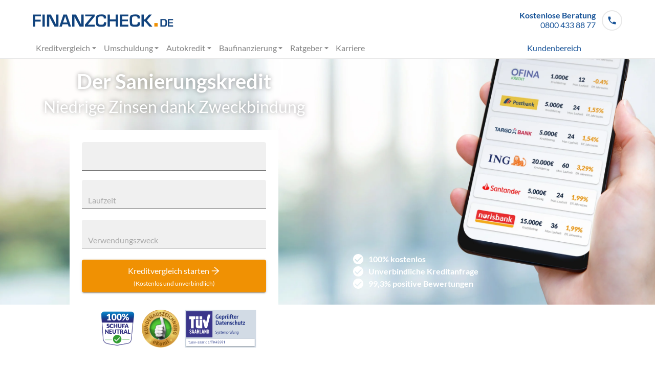

--- FILE ---
content_type: text/html; charset=utf-8
request_url: https://www.finanzcheck.de/kredit/sanierungskredit
body_size: 44767
content:
<!DOCTYPE html><html lang="de"><head><meta charSet="utf-8" data-next-head=""/><meta name="viewport" content="width=device-width" data-next-head=""/><title data-next-head="">Der Sanierungskredit: Immobilie zinsgünstig sanieren</title><meta name="description" content="Möchten Sie Mängel an Ihrer Immobilie mit Sanierungsmaßnahmen beseitigen? Vergleichen Sie jetzt Sanierungskredite bei FINANZCHECK.de!" data-next-head=""/><meta property="og:title" content="FINANZCHECK - Der Online-Vergleich für optimale Kredite" data-next-head=""/><meta property="og:description" content="Deutschlands günstiger Onlinekredit im TÜV geprüften Kreditvergleich von FINANZCHECK.de" data-next-head=""/><meta property="og:image" content="https://images.ctfassets.net/f6c1mtmq4qrb/46mLp4xfuStXSiqhU0rq6j/98785f0d14e1f5f4d2d5e2b18f6fe970/Kredit_Original_1200x630.jpg" data-next-head=""/><meta property="og:image:width" content="1200" data-next-head=""/><meta property="og:image:height" content="630" data-next-head=""/><meta property="og:type" content="website" data-next-head=""/><meta property="og:url" content="" data-next-head=""/><meta name="twitter:card" content="summary" data-next-head=""/><meta name="twitter:title" content="Der Sanierungskredit: Immobilie zinsgünstig sanieren" data-next-head=""/><meta name="twitter:site" content="@finanzcheck_de" data-next-head=""/><meta name="twitter:account_id" content="358126175" data-next-head=""/><meta name="twitter:creator" content="@finanzcheck_de" data-next-head=""/><link rel="apple-touch-icon" sizes="180x180" href="/apple-touch-icon.png?v=9a7b59" data-next-head=""/><link rel="icon" type="image/x-icon" href="/static/images/favicons/favicon.ico" data-next-head=""/><link rel="icon" type="image/png" href="/static/images/favicons/favicon-32x32.png?v=9a7b59" sizes="32x32" data-next-head=""/><link rel="icon" type="image/png" href="/static/images/favicons/favicon-16x16.png?v=9a7b59" sizes="16x16" data-next-head=""/><link rel="mask-icon" href="/static/images/favicons/safari-pinned-tab.svg" color="#165297" data-next-head=""/><meta name="apple-mobile-web-app-title" content="Finanzcheck" data-next-head=""/><meta name="application-name" content="Finanzcheck" data-next-head=""/><link rel="manifest" href="/static/manifest.json" data-next-head=""/><meta name="robots" content="index, follow" data-next-head=""/><script id="jsonld-organization" type="application/ld+json" data-next-head="">{
    "@context": "https://schema.org",
    "@type": "Organization",
    "@id": "https://www.finanzcheck.de/#organization",
    "name": "Finanzcheck",
    "legalName": "FFG Finanzcheck Finanzportale GmbH",
    "url": "https://www.finanzcheck.de",
    "description": "FINANZCHECK - Das TÜV geprüfte Onlineportal für Ihren günstigen Kredit. Starten Sie noch heute Ihren Vergleich und finden Sie mit uns für sich das optimale Angebot.",
    "telephone": "0800 433 88 77",
    "email": "kredite@finanzcheck.de",
    "sameAs": [
        "https://de.wikipedia.org/wiki/Finanzcheck.de",
        "https://www.wikidata.org/wiki/Q54408082",
        "https://www.facebook.com/finanzcheck.de",
        "https://twitter.com/finanzcheck_de",
        "https://www.youtube.com/channel/UCXufMPgryYGPINluehn_91Q",
        "https://www.xing.com/companies/ffgfinanzcheckfinanzportalegmbh",
        "https://www.linkedin.com/company/finanzcheck-de/"
    ],
    "address": {
        "@type": "PostalAddress",
        "@id": "https://www.finanzcheck.de/#address",
        "postalCode": "20459",
        "addressLocality": "Hamburg",
        "addressRegion": "Hamburg",
        "streetAddress": "Admiralitätstraße 60",
        "addressCountry": "DE"
    },
    "logo": {
        "@type": "ImageObject",
        "@id": "https://www.finanzcheck.de/#logo",
        "url": "https://www.finanzcheck.de/static/images/json-ld/finanzcheck-logo.png",
        "width": 160,
        "height": 160,
        "caption": "Finanzcheck"
    }
  }</script><script id="jsonld-website" type="application/ld+json" data-next-head="">{
    "@context": "https://schema.org",
    "@type": "WebSite",
    "@id": "https://www.finanzcheck.de/#website",
    "url": "https://www.finanzcheck.de",
    "name": "Finanzcheck",
    "publisher": {
        "@id": "https://www.finanzcheck.de/#organization"
    }
  }</script><script id="jsonld-custom" type="application/ld+json" data-next-head="">{"@type":"FAQPage","@context":"https://schema.org","mainEntity":[{"name":"Wie schnell wird ein Sanierungskredit ausgezahlt?","@type":"Question","answerCount":1,"acceptedAnswer":{"text":"<p>Bei einem Sanierungskredit handelt es sich um einen zweckgebundenen Ratenkredit. Dementsprechend wird die Kreditsumme nach Erhalt aller benötigten Unterlagen und Angaben innerhalb weniger Tage überwiesen.</p><p>Vergleichen Sie mit <a href=\"https://www.finanzcheck.de/kredit/sanierungskredit/\">FINANZCHECK.de</a> die für Sie passenden Angebote für einen Sanierungskredit!</p>","@type":"Answer"}},{"name":"Welche Voraussetzungen muss ich für einen Sanierungskredit erfüllen?","@type":"Question","answerCount":1,"acceptedAnswer":{"text":"<p>Banken verlangen von Ihnen Volljährigkeit und einen Wohnsitz und ein Bankkonto in Deutschland. Darüber hinaus prüfen Sie Ihre Bonität und können ein unbefristetes Arbeitsverhältnis verlangen, welches seit mindestens sechs Monaten besteht. Zudem sollten Sie nachweisen können, dass das Darlehen wirklich für eine Sanierung gebraucht wird.</p><p>Erhalten Sie jetzt bei FINANZCHECK.de mehr Informationen über den <a href=\"https://www.finanzcheck.de/kredit/sanierungskredit/\">Sanierungskredit</a>!</p>","@type":"Answer"}},{"name":"Kann ich bei einem Sanierungskredit eine Restschuldversicherung abschließen?","@type":"Question","answerCount":1,"acceptedAnswer":{"text":"<p>Beantragen Sie einen Sanierungskredit, haben Sie die Möglichkeit, eine Restschuldversicherung abzuschließen. Diese tritt im Fall der Arbeitslosigkeit oder -unfähigkeit ein und sichert Ihren Kredit ab.</p><p>Informieren Sie sich bei FINANZCHECK.de über die Vorteile einer <a href=\"https://www.finanzcheck.de/kredit/restschuldversicherung/\">Restschuldversicherung</a>!</p>","@type":"Answer"}},{"name":"Bekommen Mieter einen Sanierungskredit?","@type":"Question","answerCount":1,"acceptedAnswer":{"text":"<p>JGrundsätzlich ja. Sprechen Sie jedoch zuerst mit der Hausverwaltung oder dem Vermieter, ob umfangreiche Sanierungen infrage kommen. Damit Sie das Darlehen bekommen, müssen Sie keinen Nachweis einer Immobilie vorzeigen, sondern Angebote von Handwerkern oder weiteren Bauunternehmen.</p> <p>Vergleichen Sie bei <ahref=\"https://www.finanzcheck.de/kredit/sanierungskredit/\">FINANZCHECK.de</a> zahlreiche Sanierungskredite und finden Sie das für Sie passende Angebot!</p>","@type":"Answer"}}]}</script><link rel="preload" href="https://images.ctfassets.net/f6c1mtmq4qrb/79o1Whw2PdZyeOPg4eJku1/ddd5d838b5d13ef3a558dd19b1476fdd/TK45971_FFG.svg" as="image" data-next-head=""/><link rel="preload" href="https://images.ctfassets.net/f6c1mtmq4qrb/FeGZkTtJ3XvTdD8s4tdua/a5f559b13acde1752eb2a519b6af4c9b/ekomi_gold_siegel_finanzcheck_de.png?fm=webp" as="image" data-next-head=""/><link rel="preload" href="https://images.ctfassets.net/f6c1mtmq4qrb/99TYrpN7AQymiaAkwSK2G/d06c5da233cef897b3f3f72740a5c8e1/Schufa-neutral_Siegel.png?fm=webp" as="image" data-next-head=""/><script id="jsonld-authorbox" type="application/ld+json" data-next-head="">{
    "@context": "https://schema.org",
    "@type": "Person",
    "@id": "https://www.finanzcheck.de/#/person/patrick reuter",
    "name": "Patrick Reuter",
    "image": {
      "@type": "ImageObject",
      "@id": "https://www.finanzcheck.de/#/image/profilbild patrick reuter",
      "url": "https://images.ctfassets.net/f6c1mtmq4qrb/1yjAFEqZKtBpuVYmbpljp7/e5cbd6a3af7dc0759f53551eae01b74c/Kreditexperte_Patrick_Reuter.jpg",
      "caption": "Patrick Reuter"
    },
    "sameAs": [
      "https://www.xing.com/profile/Patrick_Reuter13","https://de.linkedin.com/in/patrick-reuter-07093995"
    ]
  }</script><link rel="preload" href="/_next/static/chunks/d21d6e4738eecd15.css" as="style"/><link rel="stylesheet" href="/_next/static/chunks/d21d6e4738eecd15.css" data-n-g=""/><noscript data-n-css=""></noscript><script defer="" src="/_next/static/chunks/6a39c9a78a07e699.js"></script><script defer="" src="/_next/static/chunks/c35be35265e80ca1.js"></script><script defer="" src="/_next/static/chunks/9e531c8c1d1157b2.js"></script><script defer="" src="/_next/static/chunks/2fd9d7cbb42afd40.js"></script><script defer="" src="/_next/static/chunks/41066afc9b7ec781.js"></script><script defer="" src="/_next/static/chunks/9bc544936bd23d7c.js"></script><script defer="" src="/_next/static/chunks/41374784d6fb5b82.js"></script><script defer="" src="/_next/static/chunks/d4aa29ec7d7c68c7.js"></script><script defer="" src="/_next/static/chunks/d77dfd4afed4fb2f.js"></script><script defer="" src="/_next/static/chunks/9afb3cc1a241e627.js"></script><script defer="" src="/_next/static/chunks/7ba8aa02b475c16a.js"></script><script defer="" src="/_next/static/chunks/667499d5c3a7a467.js"></script><script defer="" src="/_next/static/chunks/d4f300f572cedbd4.js"></script><script src="/_next/static/chunks/85a66afea4cd0e33.js" defer=""></script><script src="/_next/static/chunks/726e4fb56a838629.js" defer=""></script><script src="/_next/static/chunks/f480040a935bef42.js" defer=""></script><script src="/_next/static/chunks/2067221ff7b91319.js" defer=""></script><script src="/_next/static/chunks/0a74ebcfd70371b4.js" defer=""></script><script src="/_next/static/chunks/9d7ef23685ba5b80.js" defer=""></script><script src="/_next/static/chunks/2fd145b214af5979.js" defer=""></script><script src="/_next/static/chunks/6a9a292a7ab7f807.js" defer=""></script><script src="/_next/static/chunks/def0eb11e15b5d9f.js" defer=""></script><script src="/_next/static/chunks/3e3b21c870b63647.js" defer=""></script><script src="/_next/static/chunks/b60e5fc903e93e8b.js" defer=""></script><script src="/_next/static/chunks/6c0230f4bb7b471e.js" defer=""></script><script src="/_next/static/chunks/b76a5998d7e6a5d3.js" defer=""></script><script src="/_next/static/chunks/c4d7a67545e5d269.js" defer=""></script><script src="/_next/static/chunks/dd0430975eb90597.js" defer=""></script><script src="/_next/static/chunks/b50111e737e146b0.js" defer=""></script><script src="/_next/static/chunks/796f5bcbdf9df313.js" defer=""></script><script src="/_next/static/chunks/d2a54656c4a895b5.js" defer=""></script><script src="/_next/static/chunks/9c039f4aa5fd040e.js" defer=""></script><script src="/_next/static/chunks/turbopack-ffe3e9bc25535a63.js" defer=""></script><script src="/_next/static/chunks/bafcf734507750ba.js" defer=""></script><script src="/_next/static/chunks/566d04cbcf8ba450.js" defer=""></script><script src="/_next/static/chunks/d3aadf19f30d7e07.js" defer=""></script><script src="/_next/static/chunks/998fc851543e5f58.js" defer=""></script><script src="/_next/static/chunks/216127fcad49b714.js" defer=""></script><script src="/_next/static/chunks/05614a4ac9509c0c.js" defer=""></script><script src="/_next/static/chunks/ce68c10ceb038c61.js" defer=""></script><script src="/_next/static/chunks/turbopack-f47f99f348c27e9c.js" defer=""></script><script src="/_next/static/c1f17c4b/_ssgManifest.js" defer=""></script><script src="/_next/static/c1f17c4b/_buildManifest.js" defer=""></script></head><body><div id="__next"><script>window.OneTrust = { geolocationResponse: { countryCode: 'DE' } };</script><style data-emotion="css-global h03hnf">html{line-height:1.15;-webkit-text-size-adjust:100%;-moz-text-size-adjust:100%;-ms-text-size-adjust:100%;text-size-adjust:100%;}body{margin:0;}main{display:block;}h1{font-size:2em;margin:0.67em 0;}hr{box-sizing:content-box;height:0;overflow:visible;}pre{font-family:monospace,monospace;font-size:1em;}a{background-color:transparent;}abbr[title]{border-bottom:none;-webkit-text-decoration:underline;text-decoration:underline;-webkit-text-decoration:underline dotted;text-decoration:underline dotted;}b,strong{font-weight:bolder;}code,kbd,samp{font-family:monospace,monospace;font-size:1em;}small{font-size:80%;}sub,sup{font-size:75%;line-height:0;position:relative;vertical-align:baseline;}sub{bottom:-0.25em;}sup{top:-0.5em;}img{border-style:none;}button,input,optgroup,select,textarea{font-family:inherit;font-size:100%;line-height:1.15;margin:0;}button,input{overflow:visible;}button,select{text-transform:none;}button,[type='button'],[type='reset'],[type='submit']{-webkit-appearance:button;-moz-appearance:button;-ms-appearance:button;appearance:button;}button::-moz-focus-inner,[type='button']::-moz-focus-inner,[type='reset']::-moz-focus-inner,[type='submit']::-moz-focus-inner{border-style:none;padding:0;}button:-moz-focusring,[type='button']:-moz-focusring,[type='reset']:-moz-focusring,[type='submit']:-moz-focusring{outline:1px dotted ButtonText;}fieldset{padding:0.35em 0.75em 0.625em;}legend{box-sizing:border-box;color:inherit;display:table;max-width:100%;padding:0;white-space:normal;}progress{vertical-align:baseline;}textarea{overflow:auto;}[type='checkbox'],[type='radio']{box-sizing:border-box;padding:0;}[type='number']::-webkit-inner-spin-button,[type='number']::-webkit-outer-spin-button{height:auto;}[type='search']{-webkit-appearance:textfield;-moz-appearance:textfield;-ms-appearance:textfield;appearance:textfield;outline-offset:-2px;}[type='search']::-webkit-search-decoration{-webkit-appearance:none;-moz-appearance:none;-ms-appearance:none;appearance:none;}::-webkit-file-upload-button{-webkit-appearance:button;-moz-appearance:button;-ms-appearance:button;appearance:button;font:inherit;}details{display:block;}summary{display:-webkit-box;display:-webkit-list-item;display:-ms-list-itembox;display:list-item;}template{display:none;}[hidden]{display:none;}@media screen and (max-width:425px){#onetrust-consent-sdk #onetrust-banner-sdk{top:70%;}}</style><style data-emotion="css-global mx1p67">*,*::before,*::after{box-sizing:inherit;}html{box-sizing:border-box;font-size:16px;}body{background-color:#fff;color:#323232;font-family:Lato,Helvetica,Arial,sans-serif;font-size:1rem;-moz-osx-font-smoothing:grayscale;-webkit-font-smoothing:antialiased;font-weight:normal;line-height:1.5;min-width:300px;text-rendering:optimizeLegibility;overflow-x:hidden;}a{color:#165297;-webkit-text-decoration:underline;text-decoration:underline;-webkit-transition:color 150ms;transition:color 150ms;}img{height:auto;max-width:100%;}svg{height:auto;}</style><style data-emotion="css 76peft">.css-76peft{border-bottom:1px solid #E8E8E8;}</style><header class="css-76peft"><style data-emotion="css 1qsxih2">.css-1qsxih2{width:100%;margin-left:auto;box-sizing:border-box;margin-right:auto;display:block;padding-left:16px;padding-right:16px;}@media (min-width:600px){.css-1qsxih2{padding-left:24px;padding-right:24px;}}@media (min-width:1200px){.css-1qsxih2{max-width:1200px;}}</style><div class="MuiContainer-root MuiContainer-maxWidthLg css-1qsxih2"><style data-emotion="css 1d3bbye">.css-1d3bbye{box-sizing:border-box;display:-webkit-box;display:-webkit-flex;display:-ms-flexbox;display:flex;-webkit-box-flex-wrap:wrap;-webkit-flex-wrap:wrap;-ms-flex-wrap:wrap;flex-wrap:wrap;width:100%;-webkit-flex-direction:row;-ms-flex-direction:row;flex-direction:row;}</style><div class="MuiGrid-root MuiGrid-container css-1d3bbye"><style data-emotion="css 1bvsj53">.css-1bvsj53{box-sizing:border-box;margin:0;-webkit-flex-direction:row;-ms-flex-direction:row;flex-direction:row;-webkit-flex-basis:25%;-ms-flex-preferred-size:25%;flex-basis:25%;-webkit-box-flex:0;-webkit-flex-grow:0;-ms-flex-positive:0;flex-grow:0;max-width:25%;}@media (min-width:600px){.css-1bvsj53{-webkit-flex-basis:25%;-ms-flex-preferred-size:25%;flex-basis:25%;-webkit-box-flex:0;-webkit-flex-grow:0;-ms-flex-positive:0;flex-grow:0;max-width:25%;}}@media (min-width:900px){.css-1bvsj53{-webkit-flex-basis:25%;-ms-flex-preferred-size:25%;flex-basis:25%;-webkit-box-flex:0;-webkit-flex-grow:0;-ms-flex-positive:0;flex-grow:0;max-width:25%;}}@media (min-width:1200px){.css-1bvsj53{-webkit-flex-basis:25%;-ms-flex-preferred-size:25%;flex-basis:25%;-webkit-box-flex:0;-webkit-flex-grow:0;-ms-flex-positive:0;flex-grow:0;max-width:25%;}}@media (min-width:1536px){.css-1bvsj53{-webkit-flex-basis:25%;-ms-flex-preferred-size:25%;flex-basis:25%;-webkit-box-flex:0;-webkit-flex-grow:0;-ms-flex-positive:0;flex-grow:0;max-width:25%;}}@media (min-width:900px){.css-1bvsj53{display:none;}}</style><div class="MuiGrid-root MuiGrid-item MuiGrid-grid-xs-3 css-1bvsj53"><style data-emotion="css hb1oli">.css-hb1oli{height:60px;display:-webkit-box;display:-webkit-flex;display:-ms-flexbox;display:flex;-webkit-flex:1 0 100%;-ms-flex:1 0 100%;flex:1 0 100%;}@media (min-width:600px){.css-hb1oli{height:70px;}}@media (min-width:900px){.css-hb1oli{height:80px;}}</style><div class="css-hb1oli"><style data-emotion="css 98eyj2">.css-98eyj2{text-align:center;-webkit-flex:0 0 auto;-ms-flex:0 0 auto;flex:0 0 auto;font-size:1.5rem;padding:8px;border-radius:50%;overflow:visible;color:rgba(0, 0, 0, 0.54);-webkit-transition:background-color 150ms cubic-bezier(0.4, 0, 0.2, 1) 0ms;transition:background-color 150ms cubic-bezier(0.4, 0, 0.2, 1) 0ms;color:#165297;padding:0.4rem;margin:0px;}.css-98eyj2:hover{background-color:rgba(0, 0, 0, 0.04);}@media (hover: none){.css-98eyj2:hover{background-color:transparent;}}.css-98eyj2:hover{background-color:rgba(22, 82, 151, 0.04);}@media (hover: none){.css-98eyj2:hover{background-color:transparent;}}.css-98eyj2.Mui-disabled{background-color:transparent;color:rgba(0, 0, 0, 0.26);}.css-98eyj2.MuiButton-root{background-color:transparent;}</style><style data-emotion="css 9s0pbi">.css-9s0pbi{display:-webkit-inline-box;display:-webkit-inline-flex;display:-ms-inline-flexbox;display:inline-flex;-webkit-align-items:center;-webkit-box-align:center;-ms-flex-align:center;align-items:center;-webkit-box-pack:center;-ms-flex-pack:center;-webkit-justify-content:center;justify-content:center;position:relative;box-sizing:border-box;-webkit-tap-highlight-color:transparent;background-color:transparent;outline:0;border:0;margin:0;border-radius:0;padding:0;cursor:pointer;-webkit-user-select:none;-moz-user-select:none;-ms-user-select:none;user-select:none;vertical-align:middle;-moz-appearance:none;-webkit-appearance:none;-webkit-text-decoration:none;text-decoration:none;color:inherit;text-align:center;-webkit-flex:0 0 auto;-ms-flex:0 0 auto;flex:0 0 auto;font-size:1.5rem;padding:8px;border-radius:50%;overflow:visible;color:rgba(0, 0, 0, 0.54);-webkit-transition:background-color 150ms cubic-bezier(0.4, 0, 0.2, 1) 0ms;transition:background-color 150ms cubic-bezier(0.4, 0, 0.2, 1) 0ms;color:#165297;padding:0.4rem;margin:0px;}.css-9s0pbi::-moz-focus-inner{border-style:none;}.css-9s0pbi.Mui-disabled{pointer-events:none;cursor:default;}@media print{.css-9s0pbi{-webkit-print-color-adjust:exact;color-adjust:exact;}}.css-9s0pbi:hover{background-color:rgba(0, 0, 0, 0.04);}@media (hover: none){.css-9s0pbi:hover{background-color:transparent;}}.css-9s0pbi:hover{background-color:rgba(22, 82, 151, 0.04);}@media (hover: none){.css-9s0pbi:hover{background-color:transparent;}}.css-9s0pbi.Mui-disabled{background-color:transparent;color:rgba(0, 0, 0, 0.26);}.css-9s0pbi.MuiButton-root{background-color:transparent;}</style><button class="MuiButtonBase-root MuiIconButton-root MuiIconButton-colorPrimary MuiIconButton-sizeMedium css-9s0pbi" tabindex="0" type="button" data-testid="burgermenu_button" aria-label="Menü öffnen"><style data-emotion="css vubbuv">.css-vubbuv{-webkit-user-select:none;-moz-user-select:none;-ms-user-select:none;user-select:none;width:1em;height:1em;display:inline-block;fill:currentColor;-webkit-flex-shrink:0;-ms-flex-negative:0;flex-shrink:0;-webkit-transition:fill 200ms cubic-bezier(0.4, 0, 0.2, 1) 0ms;transition:fill 200ms cubic-bezier(0.4, 0, 0.2, 1) 0ms;font-size:1.5rem;}</style><svg class="MuiSvgIcon-root MuiSvgIcon-fontSizeMedium css-vubbuv" focusable="false" aria-hidden="true" viewBox="0 0 24 24" data-testid="DehazeIcon"><path d="M2 15.5v2h20v-2zm0-5v2h20v-2zm0-5v2h20v-2z"></path></svg></button></div></div><style data-emotion="css 1s50f5r">.css-1s50f5r{box-sizing:border-box;margin:0;-webkit-flex-direction:row;-ms-flex-direction:row;flex-direction:row;-webkit-flex-basis:50%;-ms-flex-preferred-size:50%;flex-basis:50%;-webkit-box-flex:0;-webkit-flex-grow:0;-ms-flex-positive:0;flex-grow:0;max-width:50%;}@media (min-width:600px){.css-1s50f5r{-webkit-flex-basis:50%;-ms-flex-preferred-size:50%;flex-basis:50%;-webkit-box-flex:0;-webkit-flex-grow:0;-ms-flex-positive:0;flex-grow:0;max-width:50%;}}@media (min-width:900px){.css-1s50f5r{-webkit-flex-basis:50%;-ms-flex-preferred-size:50%;flex-basis:50%;-webkit-box-flex:0;-webkit-flex-grow:0;-ms-flex-positive:0;flex-grow:0;max-width:50%;}}@media (min-width:1200px){.css-1s50f5r{-webkit-flex-basis:50%;-ms-flex-preferred-size:50%;flex-basis:50%;-webkit-box-flex:0;-webkit-flex-grow:0;-ms-flex-positive:0;flex-grow:0;max-width:50%;}}@media (min-width:1536px){.css-1s50f5r{-webkit-flex-basis:50%;-ms-flex-preferred-size:50%;flex-basis:50%;-webkit-box-flex:0;-webkit-flex-grow:0;-ms-flex-positive:0;flex-grow:0;max-width:50%;}}</style><div class="MuiGrid-root MuiGrid-item MuiGrid-grid-xs-6 css-1s50f5r"><style data-emotion="css 1vuokhd">.css-1vuokhd{height:60px;-webkit-align-items:center;-webkit-box-align:center;-ms-flex-align:center;align-items:center;display:-webkit-box;display:-webkit-flex;display:-ms-flexbox;display:flex;-webkit-flex-direction:column;-ms-flex-direction:column;flex-direction:column;-webkit-box-pack:center;-ms-flex-pack:center;-webkit-justify-content:center;justify-content:center;}@media (min-width:600px){.css-1vuokhd{height:70px;}}@media (min-width:900px){.css-1vuokhd{height:80px;}}@media (min-width:600px){.css-1vuokhd{-webkit-align-items:flext-start;-webkit-box-align:flext-start;-ms-flex-align:flext-start;align-items:flext-start;}}</style><div class="css-1vuokhd"><style data-emotion="css hlc2na">.css-hlc2na{display:block;width:160px;max-height:28px;}@media (min-width:0px){.css-hlc2na{width:206px;}}@media (min-width:600px){.css-hlc2na{-webkit-align-self:flex-start;-ms-flex-item-align:flex-start;align-self:flex-start;width:275px;}}</style><svg class="css-hlc2na" preserveAspectRatio="xMinYMin meet" viewBox="287.5 432.8 275 25" role="img" aria-labelledby="finanzcheck-logo-svg"><title id="finanzcheck-logo-svg">FINANZCHECK.de</title><path style="fill:#f09103" d="M531.6 449.9v6.8h-6.5v-6.8h6.5z"></path><path style="fill:#11437d" d="M287.8 456.8h4.5v-9.7H303v-3.8h-10.7v-6.4h11.3v-3.7h-15.8zM306.4 433.2h4.5v23.6h-4.5zM332.9 446.8v6h-.1l-.9-1.9-.9-1.9c-.7-1.5-1.4-2.8-1.9-3.8l-6.2-12h-7.7v23.6h4.6v-19.6h.2l.8 1.7.8 1.7c.7 1.6 1.2 2.7 1.6 3.4l6.9 12.9h7.7v-23.6H333l-.1 13.5zM347.4 433.2l-7.9 23.6h4.8l1.5-4.5h10.3l1.5 4.5h4.7l-8.1-23.6h-6.8zm-.6 15.7l4.1-12.3 4.1 12.3h-8.2zM382.1 446.8v6h-.1l-.9-1.9-.9-1.9c-.7-1.5-1.4-2.8-1.9-3.8l-6.2-12h-7.7v23.6h4.5v-19.6h.2l.8 1.7.8 1.7c.7 1.6 1.2 2.7 1.6 3.4l6.9 12.9h7.7v-23.6h-4.6l-.2 13.5zM395.3 452.9l13.2-16v-3.7h-18.4v3.7h12.6v.2L389.5 453v3.8h19.2V453h-13.4zM426.4 449.4c0 1.5-.3 2.6-1 3-.7.5-2.1.7-4.4.7-2.8 0-4.4-.4-4.9-1.3-.5-.8-.8-3.5-.8-8 0-3.4.3-5.4.9-6s2.3-1 5.1-1c2.1 0 3.5.2 4 .7.6.4.9 1.4.9 3v.6h4.6v-.5c0-3-.6-5-1.7-6s-3.4-1.5-6.9-1.5c-4.7 0-7.8.6-9.2 1.8-1.5 1.2-2.2 3.8-2.2 7.7 0 6.6.5 10.7 1.6 12.2s4 2.3 8.7 2.3c4.2 0 6.9-.5 8.1-1.5s1.8-3.1 1.8-6.4v-.8h-4.6v1zM449.5 442.8h-11.2v-9.6h-4.5v23.6h4.5v-10.2h11.2v10.2h4.6v-23.6h-4.6zM462.4 446.3h11.2V443h-11.2v-6.1h11.8v-3.7h-16.4v23.6h16.5V453h-11.9zM492.5 449.4c0 1.5-.3 2.6-1 3-.7.5-2.1.7-4.4.7-2.8 0-4.4-.4-4.9-1.3-.5-.8-.8-3.5-.8-8 0-3.4.3-5.4.9-6 .6-.7 2.2-1 5.1-1 2.1 0 3.5.2 4 .7.6.4.9 1.4.9 3v.6h4.6v-.5c0-3-.6-5-1.7-6s-3.4-1.5-6.9-1.5c-4.7 0-7.8.6-9.2 1.8-1.5 1.2-2.2 3.8-2.2 7.7 0 6.6.5 10.7 1.6 12.2s4 2.3 8.7 2.3c4.2 0 6.9-.5 8.1-1.5s1.8-3.1 1.8-6.4v-.8h-4.6v1zM520.2 433.2h-5.6l-8 9.6h-2.2v-9.6h-4.5v23.6h4.5v-10.3h2.2l8.8 10.3h5.8l-10.7-12.2zM544.2 442.1h-7.3v14.7h7.4c2.3 0 3.9-.5 4.5-1.5.7-1 1-3.4 1-7 0-2.2-.4-3.8-1.2-4.7-.9-1-2.4-1.5-4.4-1.5zm2.1 11.4c-.4.6-1.3.9-2.6.9h-4v-10h4.2c1.3 0 2.1.3 2.5.9.3.6.5 2 .5 4.1 0 2.2-.2 3.5-.6 4.1zM554.3 454.4v-4.1h7v-2.1h-7v-3.8h7.4v-2.3h-10.2v14.7h10.3v-2.4z"></path></svg></div></div><style data-emotion="css xgpa3q">.css-xgpa3q{box-sizing:border-box;margin:0;-webkit-flex-direction:row;-ms-flex-direction:row;flex-direction:row;-webkit-flex-basis:25%;-ms-flex-preferred-size:25%;flex-basis:25%;-webkit-box-flex:0;-webkit-flex-grow:0;-ms-flex-positive:0;flex-grow:0;max-width:25%;}@media (min-width:600px){.css-xgpa3q{-webkit-flex-basis:25%;-ms-flex-preferred-size:25%;flex-basis:25%;-webkit-box-flex:0;-webkit-flex-grow:0;-ms-flex-positive:0;flex-grow:0;max-width:25%;}}@media (min-width:900px){.css-xgpa3q{-webkit-flex-basis:50%;-ms-flex-preferred-size:50%;flex-basis:50%;-webkit-box-flex:0;-webkit-flex-grow:0;-ms-flex-positive:0;flex-grow:0;max-width:50%;}}@media (min-width:1200px){.css-xgpa3q{-webkit-flex-basis:50%;-ms-flex-preferred-size:50%;flex-basis:50%;-webkit-box-flex:0;-webkit-flex-grow:0;-ms-flex-positive:0;flex-grow:0;max-width:50%;}}@media (min-width:1536px){.css-xgpa3q{-webkit-flex-basis:50%;-ms-flex-preferred-size:50%;flex-basis:50%;-webkit-box-flex:0;-webkit-flex-grow:0;-ms-flex-positive:0;flex-grow:0;max-width:50%;}}</style><div class="MuiGrid-root MuiGrid-item MuiGrid-grid-xs-3 MuiGrid-grid-md-6 css-xgpa3q"><style data-emotion="css 1j553x0">.css-1j553x0{height:60px;-webkit-align-items:center;-webkit-box-align:center;-ms-flex-align:center;align-items:center;display:-webkit-box;display:-webkit-flex;display:-ms-flexbox;display:flex;-webkit-box-pack:end;-ms-flex-pack:end;-webkit-justify-content:flex-end;justify-content:flex-end;}@media (min-width:600px){.css-1j553x0{height:70px;}}@media (min-width:900px){.css-1j553x0{height:80px;}}</style><div class="css-1j553x0"><div><style data-emotion="css qzp0zj">.css-qzp0zj{display:-webkit-box;display:-webkit-flex;display:-ms-flexbox;display:flex;line-height:1.2;-webkit-text-decoration:none;text-decoration:none;}</style><a class="css-qzp0zj" href="tel:+498004338877" role="button"><style data-emotion="css 65xizo">.css-65xizo{color:#165297;display:none;margin-right:12px;text-align:right;}@media (min-width:900px){.css-65xizo{display:block;}}</style><div class="css-65xizo"><b>Kostenlose Beratung</b><br/>0800 433 88 77<style data-emotion="css 1d8iuzu">.css-1d8iuzu{font-size:0.75rem;color:#ABABAB;margin:0;max-height:0;overflow:hidden;-webkit-transition:max-height 300ms;transition:max-height 300ms;max-height:24px;}</style><div style="max-height:0" class="css-1d8iuzu">Mo - So von 08 - 20 Uhr</div></div><style data-emotion="css 1kcihhy">.css-1kcihhy{-webkit-align-items:center;-webkit-box-align:center;-ms-flex-align:center;align-items:center;border:2px solid #E8E8E8;border-radius:50%;color:#165297;display:-webkit-box;display:-webkit-flex;display:-ms-flexbox;display:flex;height:40px;-webkit-box-pack:center;-ms-flex-pack:center;-webkit-justify-content:center;justify-content:center;padding:0;-webkit-transition:border-color 300ms;transition:border-color 300ms;width:40px;}</style><div class="css-1kcihhy"><svg stroke="currentColor" fill="currentColor" stroke-width="0" viewBox="0 0 24 24" height="20" width="20" xmlns="http://www.w3.org/2000/svg"><path fill="none" d="M0 0h24v24H0z"></path><path d="M6.62 10.79c1.44 2.83 3.76 5.14 6.59 6.59l2.2-2.2c.27-.27.67-.36 1.02-.24 1.12.37 2.33.57 3.57.57.55 0 1 .45 1 1V20c0 .55-.45 1-1 1-9.39 0-17-7.61-17-17 0-.55.45-1 1-1h3.5c.55 0 1 .45 1 1 0 1.25.2 2.45.57 3.57.11.35.03.74-.25 1.02l-2.2 2.2z"></path></svg></div></a></div></div></div></div><style data-emotion="css hbsnkx">@media (min-width:600px){.css-hbsnkx{display:none;}}</style><div class="css-hbsnkx"></div><div class="MuiGrid-root MuiGrid-container css-1d3bbye"><style data-emotion="css ffvj1y">.css-ffvj1y{box-sizing:border-box;margin:0;-webkit-flex-direction:row;-ms-flex-direction:row;flex-direction:row;margin-bottom:0.4rem;}@media (min-width:600px){.css-ffvj1y{-webkit-flex-basis:83.333333%;-ms-flex-preferred-size:83.333333%;flex-basis:83.333333%;-webkit-box-flex:0;-webkit-flex-grow:0;-ms-flex-positive:0;flex-grow:0;max-width:83.333333%;}}@media (min-width:900px){.css-ffvj1y{-webkit-flex-basis:83.333333%;-ms-flex-preferred-size:83.333333%;flex-basis:83.333333%;-webkit-box-flex:0;-webkit-flex-grow:0;-ms-flex-positive:0;flex-grow:0;max-width:83.333333%;}}@media (min-width:1200px){.css-ffvj1y{-webkit-flex-basis:83.333333%;-ms-flex-preferred-size:83.333333%;flex-basis:83.333333%;-webkit-box-flex:0;-webkit-flex-grow:0;-ms-flex-positive:0;flex-grow:0;max-width:83.333333%;}}@media (min-width:1536px){.css-ffvj1y{-webkit-flex-basis:83.333333%;-ms-flex-preferred-size:83.333333%;flex-basis:83.333333%;-webkit-box-flex:0;-webkit-flex-grow:0;-ms-flex-positive:0;flex-grow:0;max-width:83.333333%;}}@media (min-width:0px){.css-ffvj1y{display:none;}}@media (min-width:900px){.css-ffvj1y{display:block;}}</style><div class="MuiGrid-root MuiGrid-item MuiGrid-grid-sm-10 css-ffvj1y"><div role="navigation" aria-label="Hauptmenü"><style data-emotion="css 1b0hhbm">.css-1b0hhbm{font-family:Lato,-apple-system,BlinkMacSystemFont,sans-serif;font-weight:500;font-size:0.875rem;line-height:1.75;text-transform:uppercase;min-width:64px;padding:6px 8px;border-radius:4px;-webkit-transition:background-color 250ms cubic-bezier(0.4, 0, 0.2, 1) 0ms,box-shadow 250ms cubic-bezier(0.4, 0, 0.2, 1) 0ms,border-color 250ms cubic-bezier(0.4, 0, 0.2, 1) 0ms,color 250ms cubic-bezier(0.4, 0, 0.2, 1) 0ms;transition:background-color 250ms cubic-bezier(0.4, 0, 0.2, 1) 0ms,box-shadow 250ms cubic-bezier(0.4, 0, 0.2, 1) 0ms,border-color 250ms cubic-bezier(0.4, 0, 0.2, 1) 0ms,color 250ms cubic-bezier(0.4, 0, 0.2, 1) 0ms;color:inherit;border-color:currentColor;text-transform:inherit;padding:0 0.4rem;margin:0px;font-size:1rem;letter-spacing:0;color:#848484;font-weight:400;}.css-1b0hhbm:hover{-webkit-text-decoration:none;text-decoration:none;background-color:rgba(50, 50, 50, 0.04);}@media (hover: none){.css-1b0hhbm:hover{background-color:transparent;}}.css-1b0hhbm.Mui-disabled{color:rgba(0, 0, 0, 0.26);}.css-1b0hhbm .MuiButton-endIcon{margin-left:-0.15rem;}</style><style data-emotion="css 1gyxk92">.css-1gyxk92{display:-webkit-inline-box;display:-webkit-inline-flex;display:-ms-inline-flexbox;display:inline-flex;-webkit-align-items:center;-webkit-box-align:center;-ms-flex-align:center;align-items:center;-webkit-box-pack:center;-ms-flex-pack:center;-webkit-justify-content:center;justify-content:center;position:relative;box-sizing:border-box;-webkit-tap-highlight-color:transparent;background-color:transparent;outline:0;border:0;margin:0;border-radius:0;padding:0;cursor:pointer;-webkit-user-select:none;-moz-user-select:none;-ms-user-select:none;user-select:none;vertical-align:middle;-moz-appearance:none;-webkit-appearance:none;-webkit-text-decoration:none;text-decoration:none;color:inherit;font-family:Lato,-apple-system,BlinkMacSystemFont,sans-serif;font-weight:500;font-size:0.875rem;line-height:1.75;text-transform:uppercase;min-width:64px;padding:6px 8px;border-radius:4px;-webkit-transition:background-color 250ms cubic-bezier(0.4, 0, 0.2, 1) 0ms,box-shadow 250ms cubic-bezier(0.4, 0, 0.2, 1) 0ms,border-color 250ms cubic-bezier(0.4, 0, 0.2, 1) 0ms,color 250ms cubic-bezier(0.4, 0, 0.2, 1) 0ms;transition:background-color 250ms cubic-bezier(0.4, 0, 0.2, 1) 0ms,box-shadow 250ms cubic-bezier(0.4, 0, 0.2, 1) 0ms,border-color 250ms cubic-bezier(0.4, 0, 0.2, 1) 0ms,color 250ms cubic-bezier(0.4, 0, 0.2, 1) 0ms;color:inherit;border-color:currentColor;text-transform:inherit;padding:0 0.4rem;margin:0px;font-size:1rem;letter-spacing:0;color:#848484;font-weight:400;}.css-1gyxk92::-moz-focus-inner{border-style:none;}.css-1gyxk92.Mui-disabled{pointer-events:none;cursor:default;}@media print{.css-1gyxk92{-webkit-print-color-adjust:exact;color-adjust:exact;}}.css-1gyxk92:hover{-webkit-text-decoration:none;text-decoration:none;background-color:rgba(50, 50, 50, 0.04);}@media (hover: none){.css-1gyxk92:hover{background-color:transparent;}}.css-1gyxk92.Mui-disabled{color:rgba(0, 0, 0, 0.26);}.css-1gyxk92 .MuiButton-endIcon{margin-left:-0.15rem;}</style><style data-emotion="css 3jrcx2">.css-3jrcx2{-webkit-text-decoration:underline;text-decoration:underline;text-decoration-color:rgba(22, 82, 151, 0.4);-webkit-text-decoration:none;text-decoration:none;display:-webkit-inline-box;display:-webkit-inline-flex;display:-ms-inline-flexbox;display:inline-flex;-webkit-align-items:center;-webkit-box-align:center;-ms-flex-align:center;align-items:center;-webkit-box-pack:center;-ms-flex-pack:center;-webkit-justify-content:center;justify-content:center;position:relative;box-sizing:border-box;-webkit-tap-highlight-color:transparent;background-color:transparent;outline:0;border:0;margin:0;border-radius:0;padding:0;cursor:pointer;-webkit-user-select:none;-moz-user-select:none;-ms-user-select:none;user-select:none;vertical-align:middle;-moz-appearance:none;-webkit-appearance:none;-webkit-text-decoration:none;text-decoration:none;color:inherit;font-family:Lato,-apple-system,BlinkMacSystemFont,sans-serif;font-weight:500;font-size:0.875rem;line-height:1.75;text-transform:uppercase;min-width:64px;padding:6px 8px;border-radius:4px;-webkit-transition:background-color 250ms cubic-bezier(0.4, 0, 0.2, 1) 0ms,box-shadow 250ms cubic-bezier(0.4, 0, 0.2, 1) 0ms,border-color 250ms cubic-bezier(0.4, 0, 0.2, 1) 0ms,color 250ms cubic-bezier(0.4, 0, 0.2, 1) 0ms;transition:background-color 250ms cubic-bezier(0.4, 0, 0.2, 1) 0ms,box-shadow 250ms cubic-bezier(0.4, 0, 0.2, 1) 0ms,border-color 250ms cubic-bezier(0.4, 0, 0.2, 1) 0ms,color 250ms cubic-bezier(0.4, 0, 0.2, 1) 0ms;color:inherit;border-color:currentColor;text-transform:inherit;padding:0 0.4rem;margin:0px;font-size:1rem;letter-spacing:0;color:#848484;font-weight:400;}.css-3jrcx2:hover{text-decoration-color:inherit;}.css-3jrcx2::-moz-focus-inner{border-style:none;}.css-3jrcx2.Mui-disabled{pointer-events:none;cursor:default;}@media print{.css-3jrcx2{-webkit-print-color-adjust:exact;color-adjust:exact;}}.css-3jrcx2:hover{-webkit-text-decoration:none;text-decoration:none;background-color:rgba(50, 50, 50, 0.04);}@media (hover: none){.css-3jrcx2:hover{background-color:transparent;}}.css-3jrcx2.Mui-disabled{color:rgba(0, 0, 0, 0.26);}.css-3jrcx2 .MuiButton-endIcon{margin-left:-0.15rem;}</style><style data-emotion="css 15q7m14">.css-15q7m14{margin:0;font:inherit;letter-spacing:0.03rem;color:#165297;-webkit-text-decoration:underline;text-decoration:underline;text-decoration-color:rgba(22, 82, 151, 0.4);-webkit-text-decoration:none;text-decoration:none;display:-webkit-inline-box;display:-webkit-inline-flex;display:-ms-inline-flexbox;display:inline-flex;-webkit-align-items:center;-webkit-box-align:center;-ms-flex-align:center;align-items:center;-webkit-box-pack:center;-ms-flex-pack:center;-webkit-justify-content:center;justify-content:center;position:relative;box-sizing:border-box;-webkit-tap-highlight-color:transparent;background-color:transparent;outline:0;border:0;margin:0;border-radius:0;padding:0;cursor:pointer;-webkit-user-select:none;-moz-user-select:none;-ms-user-select:none;user-select:none;vertical-align:middle;-moz-appearance:none;-webkit-appearance:none;-webkit-text-decoration:none;text-decoration:none;color:inherit;font-family:Lato,-apple-system,BlinkMacSystemFont,sans-serif;font-weight:500;font-size:0.875rem;line-height:1.75;text-transform:uppercase;min-width:64px;padding:6px 8px;border-radius:4px;-webkit-transition:background-color 250ms cubic-bezier(0.4, 0, 0.2, 1) 0ms,box-shadow 250ms cubic-bezier(0.4, 0, 0.2, 1) 0ms,border-color 250ms cubic-bezier(0.4, 0, 0.2, 1) 0ms,color 250ms cubic-bezier(0.4, 0, 0.2, 1) 0ms;transition:background-color 250ms cubic-bezier(0.4, 0, 0.2, 1) 0ms,box-shadow 250ms cubic-bezier(0.4, 0, 0.2, 1) 0ms,border-color 250ms cubic-bezier(0.4, 0, 0.2, 1) 0ms,color 250ms cubic-bezier(0.4, 0, 0.2, 1) 0ms;color:inherit;border-color:currentColor;text-transform:inherit;padding:0 0.4rem;margin:0px;font-size:1rem;letter-spacing:0;color:#848484;font-weight:400;}.css-15q7m14:hover{text-decoration-color:inherit;}.css-15q7m14::-moz-focus-inner{border-style:none;}.css-15q7m14.Mui-disabled{pointer-events:none;cursor:default;}@media print{.css-15q7m14{-webkit-print-color-adjust:exact;color-adjust:exact;}}.css-15q7m14:hover{-webkit-text-decoration:none;text-decoration:none;background-color:rgba(50, 50, 50, 0.04);}@media (hover: none){.css-15q7m14:hover{background-color:transparent;}}.css-15q7m14.Mui-disabled{color:rgba(0, 0, 0, 0.26);}.css-15q7m14 .MuiButton-endIcon{margin-left:-0.15rem;}</style><a class="MuiTypography-root MuiTypography-inherit MuiLink-root MuiLink-underlineAlways MuiButtonBase-root MuiButton-root MuiButton-text MuiButton-textInherit MuiButton-sizeMedium MuiButton-textSizeMedium MuiButton-colorInherit MuiButton-root MuiButton-text MuiButton-textInherit MuiButton-sizeMedium MuiButton-textSizeMedium MuiButton-colorInherit css-15q7m14" tabindex="0" aria-haspopup="true" href="/kreditvergleich/">Kreditvergleich<style data-emotion="css pt151d">.css-pt151d{display:inherit;margin-right:-4px;margin-left:8px;}.css-pt151d>*:nth-of-type(1){font-size:20px;}</style><span class="MuiButton-icon MuiButton-endIcon MuiButton-iconSizeMedium css-pt151d"><svg class="MuiSvgIcon-root MuiSvgIcon-fontSizeMedium css-vubbuv" focusable="false" aria-hidden="true" viewBox="0 0 24 24" data-testid="ArrowDropDownIcon"><path d="m7 10 5 5 5-5z"></path></svg></span></a><a class="MuiTypography-root MuiTypography-inherit MuiLink-root MuiLink-underlineAlways MuiButtonBase-root MuiButton-root MuiButton-text MuiButton-textInherit MuiButton-sizeMedium MuiButton-textSizeMedium MuiButton-colorInherit MuiButton-root MuiButton-text MuiButton-textInherit MuiButton-sizeMedium MuiButton-textSizeMedium MuiButton-colorInherit css-15q7m14" tabindex="0" aria-haspopup="true" href="/umschuldung/">Umschuldung<span class="MuiButton-icon MuiButton-endIcon MuiButton-iconSizeMedium css-pt151d"><svg class="MuiSvgIcon-root MuiSvgIcon-fontSizeMedium css-vubbuv" focusable="false" aria-hidden="true" viewBox="0 0 24 24" data-testid="ArrowDropDownIcon"><path d="m7 10 5 5 5-5z"></path></svg></span></a><a class="MuiTypography-root MuiTypography-inherit MuiLink-root MuiLink-underlineAlways MuiButtonBase-root MuiButton-root MuiButton-text MuiButton-textInherit MuiButton-sizeMedium MuiButton-textSizeMedium MuiButton-colorInherit MuiButton-root MuiButton-text MuiButton-textInherit MuiButton-sizeMedium MuiButton-textSizeMedium MuiButton-colorInherit css-15q7m14" tabindex="0" aria-haspopup="true" href="/autokredit/">Autokredit<span class="MuiButton-icon MuiButton-endIcon MuiButton-iconSizeMedium css-pt151d"><svg class="MuiSvgIcon-root MuiSvgIcon-fontSizeMedium css-vubbuv" focusable="false" aria-hidden="true" viewBox="0 0 24 24" data-testid="ArrowDropDownIcon"><path d="m7 10 5 5 5-5z"></path></svg></span></a><a class="MuiTypography-root MuiTypography-inherit MuiLink-root MuiLink-underlineAlways MuiButtonBase-root MuiButton-root MuiButton-text MuiButton-textInherit MuiButton-sizeMedium MuiButton-textSizeMedium MuiButton-colorInherit MuiButton-root MuiButton-text MuiButton-textInherit MuiButton-sizeMedium MuiButton-textSizeMedium MuiButton-colorInherit css-15q7m14" tabindex="0" aria-haspopup="true" href="/baufinanzierung/">Baufinanzierung<span class="MuiButton-icon MuiButton-endIcon MuiButton-iconSizeMedium css-pt151d"><svg class="MuiSvgIcon-root MuiSvgIcon-fontSizeMedium css-vubbuv" focusable="false" aria-hidden="true" viewBox="0 0 24 24" data-testid="ArrowDropDownIcon"><path d="m7 10 5 5 5-5z"></path></svg></span></a><a class="MuiTypography-root MuiTypography-inherit MuiLink-root MuiLink-underlineAlways MuiButtonBase-root MuiButton-root MuiButton-text MuiButton-textInherit MuiButton-sizeMedium MuiButton-textSizeMedium MuiButton-colorInherit MuiButton-root MuiButton-text MuiButton-textInherit MuiButton-sizeMedium MuiButton-textSizeMedium MuiButton-colorInherit css-15q7m14" tabindex="0" aria-haspopup="true" href="/">Ratgeber<span class="MuiButton-icon MuiButton-endIcon MuiButton-iconSizeMedium css-pt151d"><svg class="MuiSvgIcon-root MuiSvgIcon-fontSizeMedium css-vubbuv" focusable="false" aria-hidden="true" viewBox="0 0 24 24" data-testid="ArrowDropDownIcon"><path d="m7 10 5 5 5-5z"></path></svg></span></a><a class="MuiTypography-root MuiTypography-inherit MuiLink-root MuiLink-underlineAlways MuiButtonBase-root MuiButton-root MuiButton-text MuiButton-textInherit MuiButton-sizeMedium MuiButton-textSizeMedium MuiButton-colorInherit MuiButton-root MuiButton-text MuiButton-textInherit MuiButton-sizeMedium MuiButton-textSizeMedium MuiButton-colorInherit css-15q7m14" tabindex="0" aria-haspopup="true" href="/jobs/">Karriere</a></div></div><style data-emotion="css 1rhjs32">.css-1rhjs32{box-sizing:border-box;margin:0;-webkit-flex-direction:row;-ms-flex-direction:row;flex-direction:row;margin-bottom:0.4rem;}@media (min-width:600px){.css-1rhjs32{-webkit-flex-basis:16.666667%;-ms-flex-preferred-size:16.666667%;flex-basis:16.666667%;-webkit-box-flex:0;-webkit-flex-grow:0;-ms-flex-positive:0;flex-grow:0;max-width:16.666667%;}}@media (min-width:900px){.css-1rhjs32{-webkit-flex-basis:16.666667%;-ms-flex-preferred-size:16.666667%;flex-basis:16.666667%;-webkit-box-flex:0;-webkit-flex-grow:0;-ms-flex-positive:0;flex-grow:0;max-width:16.666667%;}}@media (min-width:1200px){.css-1rhjs32{-webkit-flex-basis:16.666667%;-ms-flex-preferred-size:16.666667%;flex-basis:16.666667%;-webkit-box-flex:0;-webkit-flex-grow:0;-ms-flex-positive:0;flex-grow:0;max-width:16.666667%;}}@media (min-width:1536px){.css-1rhjs32{-webkit-flex-basis:16.666667%;-ms-flex-preferred-size:16.666667%;flex-basis:16.666667%;-webkit-box-flex:0;-webkit-flex-grow:0;-ms-flex-positive:0;flex-grow:0;max-width:16.666667%;}}@media (min-width:0px){.css-1rhjs32{display:none;}}@media (min-width:900px){.css-1rhjs32{display:block;}}</style><div class="MuiGrid-root MuiGrid-item MuiGrid-grid-sm-2 css-1rhjs32"><style data-emotion="css 1fshdsb">.css-1fshdsb{font-family:Lato,-apple-system,BlinkMacSystemFont,sans-serif;font-weight:400;font-size:1rem;line-height:1.5;display:-webkit-box;display:-webkit-flex;display:-ms-flexbox;display:flex;-webkit-box-pack:start;-ms-flex-pack:start;-webkit-justify-content:flex-start;justify-content:flex-start;-webkit-align-items:center;-webkit-box-align:center;-ms-flex-align:center;align-items:center;position:relative;-webkit-text-decoration:none;text-decoration:none;min-height:48px;padding-top:6px;padding-bottom:6px;box-sizing:border-box;white-space:nowrap;padding-left:16px;padding-right:16px;display:-webkit-box;display:-webkit-flex;display:-ms-flexbox;display:flex;-webkit-box-pack:right;-ms-flex-pack:right;-webkit-justify-content:right;justify-content:right;-webkit-align-items:center;-webkit-box-align:center;-ms-flex-align:center;align-items:center;height:100%;letter-spacing:0;padding:0 0.4rem;margin:0px;}.css-1fshdsb:hover{-webkit-text-decoration:none;text-decoration:none;background-color:rgba(0, 0, 0, 0.04);}@media (hover: none){.css-1fshdsb:hover{background-color:transparent;}}.css-1fshdsb.Mui-selected{background-color:rgba(22, 82, 151, 0.08);}.css-1fshdsb.Mui-selected.Mui-focusVisible{background-color:rgba(22, 82, 151, 0.2);}.css-1fshdsb.Mui-selected:hover{background-color:rgba(22, 82, 151, 0.12);}@media (hover: none){.css-1fshdsb.Mui-selected:hover{background-color:rgba(22, 82, 151, 0.08);}}.css-1fshdsb.Mui-focusVisible{background-color:rgba(0, 0, 0, 0.12);}.css-1fshdsb.Mui-disabled{opacity:0.38;}.css-1fshdsb+.MuiDivider-root{margin-top:8px;margin-bottom:8px;}.css-1fshdsb+.MuiDivider-inset{margin-left:52px;}.css-1fshdsb .MuiListItemText-root{margin-top:0;margin-bottom:0;}.css-1fshdsb .MuiListItemText-inset{padding-left:36px;}.css-1fshdsb .MuiListItemIcon-root{min-width:36px;}@media (min-width:600px){.css-1fshdsb{min-height:auto;}}.css-1fshdsb.MuiMenuItem-root{background-color:transparent;}</style><style data-emotion="css glpx74">.css-glpx74{display:-webkit-inline-box;display:-webkit-inline-flex;display:-ms-inline-flexbox;display:inline-flex;-webkit-align-items:center;-webkit-box-align:center;-ms-flex-align:center;align-items:center;-webkit-box-pack:center;-ms-flex-pack:center;-webkit-justify-content:center;justify-content:center;position:relative;box-sizing:border-box;-webkit-tap-highlight-color:transparent;background-color:transparent;outline:0;border:0;margin:0;border-radius:0;padding:0;cursor:pointer;-webkit-user-select:none;-moz-user-select:none;-ms-user-select:none;user-select:none;vertical-align:middle;-moz-appearance:none;-webkit-appearance:none;-webkit-text-decoration:none;text-decoration:none;color:inherit;font-family:Lato,-apple-system,BlinkMacSystemFont,sans-serif;font-weight:400;font-size:1rem;line-height:1.5;display:-webkit-box;display:-webkit-flex;display:-ms-flexbox;display:flex;-webkit-box-pack:start;-ms-flex-pack:start;-webkit-justify-content:flex-start;justify-content:flex-start;-webkit-align-items:center;-webkit-box-align:center;-ms-flex-align:center;align-items:center;position:relative;-webkit-text-decoration:none;text-decoration:none;min-height:48px;padding-top:6px;padding-bottom:6px;box-sizing:border-box;white-space:nowrap;padding-left:16px;padding-right:16px;display:-webkit-box;display:-webkit-flex;display:-ms-flexbox;display:flex;-webkit-box-pack:right;-ms-flex-pack:right;-webkit-justify-content:right;justify-content:right;-webkit-align-items:center;-webkit-box-align:center;-ms-flex-align:center;align-items:center;height:100%;letter-spacing:0;padding:0 0.4rem;margin:0px;}.css-glpx74::-moz-focus-inner{border-style:none;}.css-glpx74.Mui-disabled{pointer-events:none;cursor:default;}@media print{.css-glpx74{-webkit-print-color-adjust:exact;color-adjust:exact;}}.css-glpx74:hover{-webkit-text-decoration:none;text-decoration:none;background-color:rgba(0, 0, 0, 0.04);}@media (hover: none){.css-glpx74:hover{background-color:transparent;}}.css-glpx74.Mui-selected{background-color:rgba(22, 82, 151, 0.08);}.css-glpx74.Mui-selected.Mui-focusVisible{background-color:rgba(22, 82, 151, 0.2);}.css-glpx74.Mui-selected:hover{background-color:rgba(22, 82, 151, 0.12);}@media (hover: none){.css-glpx74.Mui-selected:hover{background-color:rgba(22, 82, 151, 0.08);}}.css-glpx74.Mui-focusVisible{background-color:rgba(0, 0, 0, 0.12);}.css-glpx74.Mui-disabled{opacity:0.38;}.css-glpx74+.MuiDivider-root{margin-top:8px;margin-bottom:8px;}.css-glpx74+.MuiDivider-inset{margin-left:52px;}.css-glpx74 .MuiListItemText-root{margin-top:0;margin-bottom:0;}.css-glpx74 .MuiListItemText-inset{padding-left:36px;}.css-glpx74 .MuiListItemIcon-root{min-width:36px;}@media (min-width:600px){.css-glpx74{min-height:auto;}}.css-glpx74.MuiMenuItem-root{background-color:transparent;}</style><li class="MuiButtonBase-root MuiMenuItem-root MuiMenuItem-gutters MuiMenuItem-root MuiMenuItem-gutters css-glpx74" tabindex="-1" role="menuitem"><style data-emotion="css lqpjan">.css-lqpjan{font-family:Lato,-apple-system,BlinkMacSystemFont,sans-serif;font-weight:500;font-size:0.875rem;line-height:1.75;text-transform:uppercase;min-width:64px;padding:6px 8px;border-radius:4px;-webkit-transition:background-color 250ms cubic-bezier(0.4, 0, 0.2, 1) 0ms,box-shadow 250ms cubic-bezier(0.4, 0, 0.2, 1) 0ms,border-color 250ms cubic-bezier(0.4, 0, 0.2, 1) 0ms,color 250ms cubic-bezier(0.4, 0, 0.2, 1) 0ms;transition:background-color 250ms cubic-bezier(0.4, 0, 0.2, 1) 0ms,box-shadow 250ms cubic-bezier(0.4, 0, 0.2, 1) 0ms,border-color 250ms cubic-bezier(0.4, 0, 0.2, 1) 0ms,color 250ms cubic-bezier(0.4, 0, 0.2, 1) 0ms;color:#165297;text-transform:inherit;padding:0px;margin:0px;font-size:1rem;letter-spacing:0;font-weight:400;}.css-lqpjan:hover{-webkit-text-decoration:none;text-decoration:none;background-color:rgba(22, 82, 151, 0.04);}@media (hover: none){.css-lqpjan:hover{background-color:transparent;}}.css-lqpjan.Mui-disabled{color:rgba(0, 0, 0, 0.26);}</style><style data-emotion="css 1i1aqw0">.css-1i1aqw0{display:-webkit-inline-box;display:-webkit-inline-flex;display:-ms-inline-flexbox;display:inline-flex;-webkit-align-items:center;-webkit-box-align:center;-ms-flex-align:center;align-items:center;-webkit-box-pack:center;-ms-flex-pack:center;-webkit-justify-content:center;justify-content:center;position:relative;box-sizing:border-box;-webkit-tap-highlight-color:transparent;background-color:transparent;outline:0;border:0;margin:0;border-radius:0;padding:0;cursor:pointer;-webkit-user-select:none;-moz-user-select:none;-ms-user-select:none;user-select:none;vertical-align:middle;-moz-appearance:none;-webkit-appearance:none;-webkit-text-decoration:none;text-decoration:none;color:inherit;font-family:Lato,-apple-system,BlinkMacSystemFont,sans-serif;font-weight:500;font-size:0.875rem;line-height:1.75;text-transform:uppercase;min-width:64px;padding:6px 8px;border-radius:4px;-webkit-transition:background-color 250ms cubic-bezier(0.4, 0, 0.2, 1) 0ms,box-shadow 250ms cubic-bezier(0.4, 0, 0.2, 1) 0ms,border-color 250ms cubic-bezier(0.4, 0, 0.2, 1) 0ms,color 250ms cubic-bezier(0.4, 0, 0.2, 1) 0ms;transition:background-color 250ms cubic-bezier(0.4, 0, 0.2, 1) 0ms,box-shadow 250ms cubic-bezier(0.4, 0, 0.2, 1) 0ms,border-color 250ms cubic-bezier(0.4, 0, 0.2, 1) 0ms,color 250ms cubic-bezier(0.4, 0, 0.2, 1) 0ms;color:#165297;text-transform:inherit;padding:0px;margin:0px;font-size:1rem;letter-spacing:0;font-weight:400;}.css-1i1aqw0::-moz-focus-inner{border-style:none;}.css-1i1aqw0.Mui-disabled{pointer-events:none;cursor:default;}@media print{.css-1i1aqw0{-webkit-print-color-adjust:exact;color-adjust:exact;}}.css-1i1aqw0:hover{-webkit-text-decoration:none;text-decoration:none;background-color:rgba(22, 82, 151, 0.04);}@media (hover: none){.css-1i1aqw0:hover{background-color:transparent;}}.css-1i1aqw0.Mui-disabled{color:rgba(0, 0, 0, 0.26);}</style><a class="MuiButtonBase-root MuiButton-root MuiButton-text MuiButton-textPrimary MuiButton-sizeMedium MuiButton-textSizeMedium MuiButton-colorPrimary MuiButton-root MuiButton-text MuiButton-textPrimary MuiButton-sizeMedium MuiButton-textSizeMedium MuiButton-colorPrimary css-1i1aqw0" tabindex="0" href="https://home.finanzcheck.de">Kundenbereich</a></li></div></div></div></header><style data-emotion="css kw1yp7">.css-kw1yp7{height:auto;width:100%;margin-top:0px;-webkit-background-size:'cover';background-size:'cover';padding:0;}</style><style data-emotion="css 1qkxhrg">.css-1qkxhrg{width:100%;margin-left:auto;box-sizing:border-box;margin-right:auto;display:block;height:auto;width:100%;margin-top:0px;-webkit-background-size:'cover';background-size:'cover';padding:0;}</style><div class="MuiContainer-root MuiContainer-disableGutters css-1qkxhrg" spacebefore="0"><style data-emotion="css 1d3bbye">.css-1d3bbye{box-sizing:border-box;display:-webkit-box;display:-webkit-flex;display:-ms-flexbox;display:flex;-webkit-box-flex-wrap:wrap;-webkit-flex-wrap:wrap;-ms-flex-wrap:wrap;flex-wrap:wrap;width:100%;-webkit-flex-direction:row;-ms-flex-direction:row;flex-direction:row;}</style><div class="MuiGrid-root MuiGrid-container css-1d3bbye"><style data-emotion="css 19aeuqq">.css-19aeuqq{box-sizing:border-box;margin:0;-webkit-flex-direction:row;-ms-flex-direction:row;flex-direction:row;-webkit-flex-basis:100%;-ms-flex-preferred-size:100%;flex-basis:100%;-webkit-box-flex:0;-webkit-flex-grow:0;-ms-flex-positive:0;flex-grow:0;max-width:100%;padding-right:0px;}@media (min-width:600px){.css-19aeuqq{-webkit-flex-basis:100%;-ms-flex-preferred-size:100%;flex-basis:100%;-webkit-box-flex:0;-webkit-flex-grow:0;-ms-flex-positive:0;flex-grow:0;max-width:100%;}}@media (min-width:900px){.css-19aeuqq{-webkit-flex-basis:100%;-ms-flex-preferred-size:100%;flex-basis:100%;-webkit-box-flex:0;-webkit-flex-grow:0;-ms-flex-positive:0;flex-grow:0;max-width:100%;}}@media (min-width:1200px){.css-19aeuqq{-webkit-flex-basis:100%;-ms-flex-preferred-size:100%;flex-basis:100%;-webkit-box-flex:0;-webkit-flex-grow:0;-ms-flex-positive:0;flex-grow:0;max-width:100%;}}@media (min-width:1536px){.css-19aeuqq{-webkit-flex-basis:100%;-ms-flex-preferred-size:100%;flex-basis:100%;-webkit-box-flex:0;-webkit-flex-grow:0;-ms-flex-positive:0;flex-grow:0;max-width:100%;}}</style><div class="MuiGrid-root MuiGrid-item MuiGrid-grid-xs-12 MuiGrid-grid-md-12 css-19aeuqq"><style data-emotion="css xkeg8j">@media (min-width:900px){.css-xkeg8j{padding:0;}}</style><div class="css-xkeg8j"><style data-emotion="css 1cvghp1">.css-1cvghp1{width:100%;height:144px;background:linear-gradient( 153deg, rgba(36, 150, 210, 1) 0%, rgba(11, 106, 170, 1) 36%, rgba(11, 62, 125, 1) 100% );}@media (min-width:900px){.css-1cvghp1{height:auto;background:none;background-image:url(https://images.ctfassets.net/f6c1mtmq4qrb/3j6dZb5LLV0DgI6ABgLYWe/8eec569015c290eb5bfd9388fdca4e41/header-202401-desktop.jpg?fm=webp&q=80);-webkit-background-size:cover;background-size:cover;-webkit-background-position:center;background-position:center;}}</style><div class="css-1cvghp1"><style data-emotion="css 5csqms">.css-5csqms{width:100%;margin-left:auto;box-sizing:border-box;margin-right:auto;display:block;}@media (min-width:1200px){.css-5csqms{max-width:1200px;}}</style><div class="MuiContainer-root MuiContainer-maxWidthLg MuiContainer-disableGutters css-5csqms" style="position:relative"><style data-emotion="css 93bdja">.css-93bdja{position:absolute;height:100%;width:100%;bottom:0px;float:right;}@media (min-width:900px){.css-93bdja{display:none;}}</style><div class="css-93bdja"><img alt="Kreditvergleich bei FINANZCHECK.de" loading="lazy" width="144" height="144" decoding="async" data-nimg="1" style="color:transparent;float:right" src="https://images.ctfassets.net/f6c1mtmq4qrb/bC7a7rycZYnZYevJINdz2/92517e331a0e670bdf5fe7b6e838f9a9/header-202401-mobile.png?w=144&amp;h=144&amp;q=100&amp;fm=webp"/></div><div class="MuiGrid-root MuiGrid-container css-1d3bbye"><style data-emotion="css 1pcge2s">.css-1pcge2s{padding:16px 24px;}@media (min-width:900px){.css-1pcge2s{padding:16px 0 24px;}}</style><style data-emotion="css 1us5p9v">.css-1us5p9v{box-sizing:border-box;margin:0;-webkit-flex-direction:row;-ms-flex-direction:row;flex-direction:row;-webkit-flex-basis:66.666667%;-ms-flex-preferred-size:66.666667%;flex-basis:66.666667%;-webkit-box-flex:0;-webkit-flex-grow:0;-ms-flex-positive:0;flex-grow:0;max-width:66.666667%;padding:16px 24px;}@media (min-width:600px){.css-1us5p9v{-webkit-flex-basis:66.666667%;-ms-flex-preferred-size:66.666667%;flex-basis:66.666667%;-webkit-box-flex:0;-webkit-flex-grow:0;-ms-flex-positive:0;flex-grow:0;max-width:66.666667%;}}@media (min-width:900px){.css-1us5p9v{-webkit-flex-basis:50%;-ms-flex-preferred-size:50%;flex-basis:50%;-webkit-box-flex:0;-webkit-flex-grow:0;-ms-flex-positive:0;flex-grow:0;max-width:50%;}}@media (min-width:1200px){.css-1us5p9v{-webkit-flex-basis:50%;-ms-flex-preferred-size:50%;flex-basis:50%;-webkit-box-flex:0;-webkit-flex-grow:0;-ms-flex-positive:0;flex-grow:0;max-width:50%;}}@media (min-width:1536px){.css-1us5p9v{-webkit-flex-basis:50%;-ms-flex-preferred-size:50%;flex-basis:50%;-webkit-box-flex:0;-webkit-flex-grow:0;-ms-flex-positive:0;flex-grow:0;max-width:50%;}}@media (min-width:900px){.css-1us5p9v{padding:16px 0 24px;}}</style><div class="MuiGrid-root MuiGrid-item MuiGrid-grid-xs-8 MuiGrid-grid-md-6 css-1us5p9v"><style data-emotion="css nbd2dr">.css-nbd2dr{color:#FFFFFF;text-shadow:0 0 8px rgba(0, 0, 0, 0.4);}</style><div class="css-nbd2dr"><style data-emotion="css 11ixfkd">.css-11ixfkd{font-size:1.5rem;line-height:2rem;font-weight:bold;margin:0;}@media (min-width:600px){.css-11ixfkd{font-size:2rem;}}@media (min-width:900px){.css-11ixfkd{text-align:center;line-height:56px;}}@media (min-width:1200px){.css-11ixfkd{font-size:2.5rem;}}</style><style data-emotion="css bdc73b">.css-bdc73b{margin:0;font-family:Lato,-apple-system,BlinkMacSystemFont,sans-serif;font-weight:400;font-size:1rem;line-height:1.5;letter-spacing:0.03rem;font-family:Lato,-apple-system,BlinkMacSystemFont,sans-serif;font-weight:400;font-size:1.00rem;line-height:1.50rem;letter-spacing:0;font-size:1.5rem;line-height:2rem;font-weight:bold;margin:0;}@media (min-width:600px){.css-bdc73b{font-size:2rem;}}@media (min-width:900px){.css-bdc73b{text-align:center;line-height:56px;}}@media (min-width:1200px){.css-bdc73b{font-size:2.5rem;}}</style><p class="MuiTypography-root MuiTypography-body1 css-bdc73b" charcount="21"> Der Sanierungskredit</p><style data-emotion="css 3ud497">.css-3ud497{font-size:1.125rem;line-height:1.35;}@media (min-width:600px){.css-3ud497{font-size:1.5rem;}}@media (min-width:900px){.css-3ud497{display:block;text-align:center;}}@media (min-width:1200px){.css-3ud497{font-size:2rem;}}</style><style data-emotion="css ciq1jp">.css-ciq1jp{margin:0;font-family:Lato,-apple-system,BlinkMacSystemFont,sans-serif;font-weight:400;font-size:1rem;line-height:1.5;letter-spacing:0.03rem;font-family:Lato,-apple-system,BlinkMacSystemFont,sans-serif;font-weight:400;font-size:1.00rem;line-height:1.50rem;letter-spacing:0;font-size:1.125rem;line-height:1.35;}@media (min-width:600px){.css-ciq1jp{font-size:1.5rem;}}@media (min-width:900px){.css-ciq1jp{display:block;text-align:center;}}@media (min-width:1200px){.css-ciq1jp{font-size:2rem;}}</style><p class="MuiTypography-root MuiTypography-body1 css-ciq1jp" charcount="33">Niedrige Zinsen dank Zweckbindung</p></div></div><style data-emotion="css yjm5xu">.css-yjm5xu{box-sizing:border-box;margin:0;-webkit-flex-direction:row;-ms-flex-direction:row;flex-direction:row;}@media (min-width:600px){.css-yjm5xu{-webkit-flex-basis:50%;-ms-flex-preferred-size:50%;flex-basis:50%;-webkit-box-flex:0;-webkit-flex-grow:0;-ms-flex-positive:0;flex-grow:0;max-width:50%;}}@media (min-width:900px){.css-yjm5xu{-webkit-flex-basis:50%;-ms-flex-preferred-size:50%;flex-basis:50%;-webkit-box-flex:0;-webkit-flex-grow:0;-ms-flex-positive:0;flex-grow:0;max-width:50%;}}@media (min-width:1200px){.css-yjm5xu{-webkit-flex-basis:50%;-ms-flex-preferred-size:50%;flex-basis:50%;-webkit-box-flex:0;-webkit-flex-grow:0;-ms-flex-positive:0;flex-grow:0;max-width:50%;}}@media (min-width:1536px){.css-yjm5xu{-webkit-flex-basis:50%;-ms-flex-preferred-size:50%;flex-basis:50%;-webkit-box-flex:0;-webkit-flex-grow:0;-ms-flex-positive:0;flex-grow:0;max-width:50%;}}</style><div class="MuiGrid-root MuiGrid-item MuiGrid-grid-sm-6 css-yjm5xu"> </div><style data-emotion="css xzoep7">.css-xzoep7{box-sizing:border-box;margin:0;-webkit-flex-direction:row;-ms-flex-direction:row;flex-direction:row;-webkit-box-pack:center;-ms-flex-pack:center;-webkit-justify-content:center;justify-content:center;display:-webkit-box;display:-webkit-flex;display:-ms-flexbox;display:flex;}@media (min-width:600px){.css-xzoep7{-webkit-flex-basis:50%;-ms-flex-preferred-size:50%;flex-basis:50%;-webkit-box-flex:0;-webkit-flex-grow:0;-ms-flex-positive:0;flex-grow:0;max-width:50%;}}@media (min-width:900px){.css-xzoep7{-webkit-flex-basis:50%;-ms-flex-preferred-size:50%;flex-basis:50%;-webkit-box-flex:0;-webkit-flex-grow:0;-ms-flex-positive:0;flex-grow:0;max-width:50%;}}@media (min-width:1200px){.css-xzoep7{-webkit-flex-basis:50%;-ms-flex-preferred-size:50%;flex-basis:50%;-webkit-box-flex:0;-webkit-flex-grow:0;-ms-flex-positive:0;flex-grow:0;max-width:50%;}}@media (min-width:1536px){.css-xzoep7{-webkit-flex-basis:50%;-ms-flex-preferred-size:50%;flex-basis:50%;-webkit-box-flex:0;-webkit-flex-grow:0;-ms-flex-positive:0;flex-grow:0;max-width:50%;}}</style><div class="MuiGrid-root MuiGrid-item MuiGrid-grid-sm-6 css-xzoep7"><style data-emotion="css 1lom95b">.css-1lom95b{display:none;max-width:68%;padding:24px;background-color:#FFFFFF;border-radius:4px 4px 0 0;}@media (min-width:900px){.css-1lom95b{display:block;}}</style><div class="css-1lom95b"><style data-emotion="css 2cfdvs">.css-2cfdvs .MuiTypography-root{margin:8px 0;}</style><div class="css-2cfdvs"><style data-emotion="css 1tb99j4">.css-1tb99j4{min-width:250px;}</style><form class="css-1tb99j4"><style data-emotion="css e4axay">.css-e4axay{width:100%;margin:0 auto 24px;}</style><style data-emotion="css 1rkmk6e">.css-1rkmk6e{display:-webkit-inline-box;display:-webkit-inline-flex;display:-ms-inline-flexbox;display:inline-flex;-webkit-flex-direction:column;-ms-flex-direction:column;flex-direction:column;position:relative;min-width:0;padding:0;margin:0;border:0;vertical-align:top;width:100%;margin:0 auto 24px;}</style><div class="MuiFormControl-root css-1rkmk6e" style="margin-bottom:18px"><style data-emotion="css 1b64ham">.css-1b64ham{width:100%;height:56px;border-top-left-radius:4px;border-top-right-radius:4px;position:relative;background-color:rgba(0, 0, 0, 0.06);-webkit-transition:background-color 200ms cubic-bezier(0, 0, 0.2, 1) 0ms;transition:background-color 200ms cubic-bezier(0, 0, 0.2, 1) 0ms;border-bottom:1px solid rgba(0, 0, 0, 0.54);}@media (min-width:1200px){.css-1b64ham{width:360px;}}</style><div data-testid="input-field-skeleton" class="css-1b64ham"></div></div><br/><div class="MuiFormControl-root css-1rkmk6e" style="height:60px;margin-bottom:18px"><style data-emotion="css 16tk44">.css-16tk44{top:12px;left:-2px;}</style><style data-emotion="css 11g873t">.css-11g873t{display:block;transform-origin:top left;white-space:nowrap;overflow:hidden;text-overflow:ellipsis;max-width:calc(100% - 24px);position:absolute;left:0;top:0;-webkit-transform:translate(14px, 16px) scale(1);-moz-transform:translate(14px, 16px) scale(1);-ms-transform:translate(14px, 16px) scale(1);transform:translate(14px, 16px) scale(1);-webkit-transition:color 200ms cubic-bezier(0.0, 0, 0.2, 1) 0ms,-webkit-transform 200ms cubic-bezier(0.0, 0, 0.2, 1) 0ms,max-width 200ms cubic-bezier(0.0, 0, 0.2, 1) 0ms;transition:color 200ms cubic-bezier(0.0, 0, 0.2, 1) 0ms,transform 200ms cubic-bezier(0.0, 0, 0.2, 1) 0ms,max-width 200ms cubic-bezier(0.0, 0, 0.2, 1) 0ms;z-index:1;pointer-events:none;color:#ABABAB;top:12px;left:-2px;}</style><style data-emotion="css 10mar07">.css-10mar07{color:#848484;font-family:Lato,-apple-system,BlinkMacSystemFont,sans-serif;font-weight:400;font-size:1rem;line-height:1.4375em;padding:0;position:relative;color:#323232;display:block;transform-origin:top left;white-space:nowrap;overflow:hidden;text-overflow:ellipsis;max-width:calc(100% - 24px);position:absolute;left:0;top:0;-webkit-transform:translate(14px, 16px) scale(1);-moz-transform:translate(14px, 16px) scale(1);-ms-transform:translate(14px, 16px) scale(1);transform:translate(14px, 16px) scale(1);-webkit-transition:color 200ms cubic-bezier(0.0, 0, 0.2, 1) 0ms,-webkit-transform 200ms cubic-bezier(0.0, 0, 0.2, 1) 0ms,max-width 200ms cubic-bezier(0.0, 0, 0.2, 1) 0ms;transition:color 200ms cubic-bezier(0.0, 0, 0.2, 1) 0ms,transform 200ms cubic-bezier(0.0, 0, 0.2, 1) 0ms,max-width 200ms cubic-bezier(0.0, 0, 0.2, 1) 0ms;z-index:1;pointer-events:none;color:#ABABAB;top:12px;left:-2px;}.css-10mar07.Mui-focused{color:#165297;}.css-10mar07.Mui-disabled{color:#ABABAB;}.css-10mar07.Mui-error{color:#AE2E2E;}.css-10mar07>.MuiTypography-root{margin-bottom:0;}</style><label class="MuiFormLabel-root MuiInputLabel-root MuiInputLabel-formControl MuiInputLabel-animated MuiInputLabel-sizeMedium MuiInputLabel-outlined MuiFormLabel-colorPrimary MuiInputLabel-root MuiInputLabel-formControl MuiInputLabel-animated MuiInputLabel-sizeMedium MuiInputLabel-outlined css-10mar07" data-shrink="false" id="term">Laufzeit</label><div data-testid="input-field-skeleton" class="css-1b64ham"></div></div><br/><div class="MuiFormControl-root css-1rkmk6e" style="height:60px;margin-bottom:18px"><label class="MuiFormLabel-root MuiInputLabel-root MuiInputLabel-formControl MuiInputLabel-animated MuiInputLabel-sizeMedium MuiInputLabel-outlined MuiFormLabel-colorPrimary MuiInputLabel-root MuiInputLabel-formControl MuiInputLabel-animated MuiInputLabel-sizeMedium MuiInputLabel-outlined css-10mar07" data-shrink="false" id="purpose">Verwendungszweck</label><div data-testid="input-field-skeleton" class="css-1b64ham"></div></div><style data-emotion="css 1io9b1o">.css-1io9b1o{text-transform:none;-webkit-flex-direction:column;-ms-flex-direction:column;flex-direction:column;height:64px;}</style><style data-emotion="css 316f0x">.css-316f0x{font-family:Lato,-apple-system,BlinkMacSystemFont,sans-serif;font-weight:500;font-size:0.875rem;line-height:1.75;text-transform:uppercase;min-width:64px;padding:6px 16px;border-radius:4px;-webkit-transition:background-color 250ms cubic-bezier(0.4, 0, 0.2, 1) 0ms,box-shadow 250ms cubic-bezier(0.4, 0, 0.2, 1) 0ms,border-color 250ms cubic-bezier(0.4, 0, 0.2, 1) 0ms,color 250ms cubic-bezier(0.4, 0, 0.2, 1) 0ms;transition:background-color 250ms cubic-bezier(0.4, 0, 0.2, 1) 0ms,box-shadow 250ms cubic-bezier(0.4, 0, 0.2, 1) 0ms,border-color 250ms cubic-bezier(0.4, 0, 0.2, 1) 0ms,color 250ms cubic-bezier(0.4, 0, 0.2, 1) 0ms;color:#FFFFFF;background-color:#F09103;box-shadow:0px 3px 1px -2px rgba(0,0,0,0.2),0px 2px 2px 0px rgba(0,0,0,0.14),0px 1px 5px 0px rgba(0,0,0,0.12);width:100%;text-transform:inherit;text-transform:none;-webkit-flex-direction:column;-ms-flex-direction:column;flex-direction:column;height:64px;}.css-316f0x:hover{-webkit-text-decoration:none;text-decoration:none;background-color:#C07402;box-shadow:0px 2px 4px -1px rgba(0,0,0,0.2),0px 4px 5px 0px rgba(0,0,0,0.14),0px 1px 10px 0px rgba(0,0,0,0.12);}@media (hover: none){.css-316f0x:hover{background-color:#F09103;}}.css-316f0x:active{box-shadow:0px 5px 5px -3px rgba(0,0,0,0.2),0px 8px 10px 1px rgba(0,0,0,0.14),0px 3px 14px 2px rgba(0,0,0,0.12);}.css-316f0x.Mui-focusVisible{box-shadow:0px 3px 5px -1px rgba(0,0,0,0.2),0px 6px 10px 0px rgba(0,0,0,0.14),0px 1px 18px 0px rgba(0,0,0,0.12);}.css-316f0x.Mui-disabled{color:rgba(0, 0, 0, 0.26);box-shadow:none;background-color:rgba(0, 0, 0, 0.12);}</style><style data-emotion="css y1nes8">.css-y1nes8{display:-webkit-inline-box;display:-webkit-inline-flex;display:-ms-inline-flexbox;display:inline-flex;-webkit-align-items:center;-webkit-box-align:center;-ms-flex-align:center;align-items:center;-webkit-box-pack:center;-ms-flex-pack:center;-webkit-justify-content:center;justify-content:center;position:relative;box-sizing:border-box;-webkit-tap-highlight-color:transparent;background-color:transparent;outline:0;border:0;margin:0;border-radius:0;padding:0;cursor:pointer;-webkit-user-select:none;-moz-user-select:none;-ms-user-select:none;user-select:none;vertical-align:middle;-moz-appearance:none;-webkit-appearance:none;-webkit-text-decoration:none;text-decoration:none;color:inherit;font-family:Lato,-apple-system,BlinkMacSystemFont,sans-serif;font-weight:500;font-size:0.875rem;line-height:1.75;text-transform:uppercase;min-width:64px;padding:6px 16px;border-radius:4px;-webkit-transition:background-color 250ms cubic-bezier(0.4, 0, 0.2, 1) 0ms,box-shadow 250ms cubic-bezier(0.4, 0, 0.2, 1) 0ms,border-color 250ms cubic-bezier(0.4, 0, 0.2, 1) 0ms,color 250ms cubic-bezier(0.4, 0, 0.2, 1) 0ms;transition:background-color 250ms cubic-bezier(0.4, 0, 0.2, 1) 0ms,box-shadow 250ms cubic-bezier(0.4, 0, 0.2, 1) 0ms,border-color 250ms cubic-bezier(0.4, 0, 0.2, 1) 0ms,color 250ms cubic-bezier(0.4, 0, 0.2, 1) 0ms;color:#FFFFFF;background-color:#F09103;box-shadow:0px 3px 1px -2px rgba(0,0,0,0.2),0px 2px 2px 0px rgba(0,0,0,0.14),0px 1px 5px 0px rgba(0,0,0,0.12);width:100%;text-transform:inherit;text-transform:none;-webkit-flex-direction:column;-ms-flex-direction:column;flex-direction:column;height:64px;}.css-y1nes8::-moz-focus-inner{border-style:none;}.css-y1nes8.Mui-disabled{pointer-events:none;cursor:default;}@media print{.css-y1nes8{-webkit-print-color-adjust:exact;color-adjust:exact;}}.css-y1nes8:hover{-webkit-text-decoration:none;text-decoration:none;background-color:#C07402;box-shadow:0px 2px 4px -1px rgba(0,0,0,0.2),0px 4px 5px 0px rgba(0,0,0,0.14),0px 1px 10px 0px rgba(0,0,0,0.12);}@media (hover: none){.css-y1nes8:hover{background-color:#F09103;}}.css-y1nes8:active{box-shadow:0px 5px 5px -3px rgba(0,0,0,0.2),0px 8px 10px 1px rgba(0,0,0,0.14),0px 3px 14px 2px rgba(0,0,0,0.12);}.css-y1nes8.Mui-focusVisible{box-shadow:0px 3px 5px -1px rgba(0,0,0,0.2),0px 6px 10px 0px rgba(0,0,0,0.14),0px 1px 18px 0px rgba(0,0,0,0.12);}.css-y1nes8.Mui-disabled{color:rgba(0, 0, 0, 0.26);box-shadow:none;background-color:rgba(0, 0, 0, 0.12);}</style><button class="MuiButtonBase-root MuiButton-root MuiButton-contained MuiButton-containedSecondary MuiButton-sizeMedium MuiButton-containedSizeMedium MuiButton-colorSecondary MuiButton-fullWidth MuiButton-root MuiButton-contained MuiButton-containedSecondary MuiButton-sizeMedium MuiButton-containedSizeMedium MuiButton-colorSecondary MuiButton-fullWidth css-y1nes8" tabindex="0" type="button" data-test-id="CTA"><style data-emotion="css rtb62u">.css-rtb62u{display:-webkit-box;display:-webkit-flex;display:-ms-flexbox;display:flex;font-size:20px;}</style><div class="css-rtb62u"><style data-emotion="css 11agv1m">.css-11agv1m{margin-right:2px;font-size:16px;}</style><div class="css-11agv1m">Kreditvergleich starten</div><svg stroke="currentColor" fill="currentColor" stroke-width="0" viewBox="0 0 1024 1024" height="1em" width="1em" xmlns="http://www.w3.org/2000/svg"><path d="M869 487.8L491.2 159.9c-2.9-2.5-6.6-3.9-10.5-3.9h-88.5c-7.4 0-10.8 9.2-5.2 14l350.2 304H152c-4.4 0-8 3.6-8 8v60c0 4.4 3.6 8 8 8h585.1L386.9 854c-5.6 4.9-2.2 14 5.2 14h91.5c1.9 0 3.8-.7 5.2-2L869 536.2a32.07 32.07 0 0 0 0-48.4z"></path></svg></div><style data-emotion="css uahybi">.css-uahybi{font-size:12px;}</style><div class="css-uahybi">(Kostenlos und unverbindlich)</div></button></form></div></div></div><div class="MuiGrid-root MuiGrid-item MuiGrid-grid-sm-6 css-yjm5xu"><style data-emotion="css yyheob">.css-yyheob{display:none;position:relative;width:100%;height:100%;}@media (min-width:900px){.css-yyheob{display:block;}}</style><div class="css-yyheob"><style data-emotion="css 7s0csi">.css-7s0csi{position:absolute;bottom:4%;left:8%;}</style><div class="css-7s0csi"><style data-emotion="css 1i82ydo">.css-1i82ydo{display:block;}</style><div class="css-1i82ydo"><style data-emotion="css pvlq3f">.css-pvlq3f{font-size:1rem;line-height:1.5rem;color:#FFFFFF;display:none;font-weight:bold;list-style-position:inside;}@media (min-width:600px){.css-pvlq3f{display:block;}}</style><div class="css-pvlq3f"><style data-emotion="css gflyic">.css-gflyic{list-style:none;padding:0;}</style><ul class="css-gflyic"><style data-emotion="css 1ptpg9q">.css-1ptpg9q{-webkit-align-items:center;-webkit-box-align:center;-ms-flex-align:center;align-items:center;display:-webkit-box;display:-webkit-flex;display:-ms-flexbox;display:flex;max-height:48px;}.css-1ptpg9q>svg{max-height:24px;}</style><li class="css-1ptpg9q"><img alt="check seal" loading="lazy" width="24" height="24" decoding="async" data-nimg="1" style="color:transparent" src="/static/icons/checkCircle.svg"/><style data-emotion="css 1plrovb">.css-1plrovb{margin-left:8px;}</style><div class="css-1plrovb">100% kostenlos</div></li><li class="css-1ptpg9q"><img alt="check seal" loading="lazy" width="24" height="24" decoding="async" data-nimg="1" style="color:transparent" src="/static/icons/checkCircle.svg"/><div class="css-1plrovb">Unverbindliche Kreditanfrage</div></li><li class="css-1ptpg9q"><img alt="check seal" loading="lazy" width="24" height="24" decoding="async" data-nimg="1" style="color:transparent" src="/static/icons/checkCircle.svg"/><div class="css-1plrovb">99,3% positive Bewertungen</div></li></ul></div></div></div></div></div></div></div></div><style data-emotion="css 1j6b8w8">.css-1j6b8w8{display:block;padding:16px 24px 0;background-color:#F9FBFD;}@media (min-width:900px){.css-1j6b8w8{display:none;}}</style><div class="css-1j6b8w8"><div class="css-2cfdvs"><form class="css-1tb99j4"><div class="MuiFormControl-root css-1rkmk6e" style="margin-bottom:18px"><div data-testid="input-field-skeleton" class="css-1b64ham"></div></div><br/><div class="MuiFormControl-root css-1rkmk6e" style="height:60px;margin-bottom:18px"><label class="MuiFormLabel-root MuiInputLabel-root MuiInputLabel-formControl MuiInputLabel-animated MuiInputLabel-sizeMedium MuiInputLabel-outlined MuiFormLabel-colorPrimary MuiInputLabel-root MuiInputLabel-formControl MuiInputLabel-animated MuiInputLabel-sizeMedium MuiInputLabel-outlined css-10mar07" data-shrink="false" id="term">Laufzeit</label><div data-testid="input-field-skeleton" class="css-1b64ham"></div></div><br/><div class="MuiFormControl-root css-1rkmk6e" style="height:60px;margin-bottom:18px"><label class="MuiFormLabel-root MuiInputLabel-root MuiInputLabel-formControl MuiInputLabel-animated MuiInputLabel-sizeMedium MuiInputLabel-outlined MuiFormLabel-colorPrimary MuiInputLabel-root MuiInputLabel-formControl MuiInputLabel-animated MuiInputLabel-sizeMedium MuiInputLabel-outlined css-10mar07" data-shrink="false" id="purpose">Verwendungszweck</label><div data-testid="input-field-skeleton" class="css-1b64ham"></div></div><button class="MuiButtonBase-root MuiButton-root MuiButton-contained MuiButton-containedSecondary MuiButton-sizeMedium MuiButton-containedSizeMedium MuiButton-colorSecondary MuiButton-fullWidth MuiButton-root MuiButton-contained MuiButton-containedSecondary MuiButton-sizeMedium MuiButton-containedSizeMedium MuiButton-colorSecondary MuiButton-fullWidth css-y1nes8" tabindex="0" type="button" data-test-id="CTA"><div class="css-rtb62u"><div class="css-11agv1m">Kreditvergleich starten</div><svg stroke="currentColor" fill="currentColor" stroke-width="0" viewBox="0 0 1024 1024" height="1em" width="1em" xmlns="http://www.w3.org/2000/svg"><path d="M869 487.8L491.2 159.9c-2.9-2.5-6.6-3.9-10.5-3.9h-88.5c-7.4 0-10.8 9.2-5.2 14l350.2 304H152c-4.4 0-8 3.6-8 8v60c0 4.4 3.6 8 8 8h585.1L386.9 854c-5.6 4.9-2.2 14 5.2 14h91.5c1.9 0 3.8-.7 5.2-2L869 536.2a32.07 32.07 0 0 0 0-48.4z"></path></svg></div><div class="css-uahybi">(Kostenlos und unverbindlich)</div></button></form></div></div><style data-emotion="css 1j9f97y">.css-1j9f97y{display:-webkit-box;display:-webkit-flex;display:-ms-flexbox;display:flex;-webkit-flex-direction:column;-ms-flex-direction:column;flex-direction:column;}@media (min-width:900px){.css-1j9f97y{-webkit-flex-direction:row;-ms-flex-direction:row;flex-direction:row;}}</style><style data-emotion="css m3odxa">.css-m3odxa{width:100%;margin-left:auto;box-sizing:border-box;margin-right:auto;display:block;padding-left:16px;padding-right:16px;display:-webkit-box;display:-webkit-flex;display:-ms-flexbox;display:flex;-webkit-flex-direction:column;-ms-flex-direction:column;flex-direction:column;}@media (min-width:600px){.css-m3odxa{padding-left:24px;padding-right:24px;}}@media (min-width:1200px){.css-m3odxa{max-width:1200px;}}@media (min-width:900px){.css-m3odxa{-webkit-flex-direction:row;-ms-flex-direction:row;flex-direction:row;}}</style><div class="MuiContainer-root MuiContainer-maxWidthLg css-m3odxa"><style data-emotion="css 1je058s">.css-1je058s{-webkit-align-items:center;-webkit-box-align:center;-ms-flex-align:center;align-items:center;background-color:#FFFFFF;box-sizing:border-box;display:-webkit-box;display:-webkit-flex;display:-ms-flexbox;display:flex;-webkit-flex:1 0 50%;-ms-flex:1 0 50%;flex:1 0 50%;-webkit-box-flex-flow:row-reverse wrap;-webkit-flex-flow:row-reverse wrap;-ms-flex-flow:row-reverse wrap;flex-flow:row-reverse wrap;-webkit-box-pack:center;-ms-flex-pack:center;-webkit-justify-content:center;justify-content:center;overflow:hidden;padding:10px 4% 0;widht:100%;}@media (min-width:900px){.css-1je058s{-webkit-box-pack:center;-ms-flex-pack:center;-webkit-justify-content:center;justify-content:center;height:90px;}}</style><div class="css-1je058s"><style data-emotion="css 12frltk">.css-12frltk{margin-right:10px;}</style><div class="css-12frltk"><a href="https://www.tuev-saar.de/zertifikat/tk45971/" target="_blank" rel="noreferrer" class="css-1i82ydo"><style data-emotion="css 72u759">.css-72u759{height:74px;width:139.36666666666667px;position:relative;margin-bottom:10px;}</style><div height="74" width="139.36666666666667" class="css-72u759"><img alt="TÜV Saarland Siegel: Geprüftes Online-Portal" decoding="async" data-nimg="fill" style="position:absolute;height:100%;width:100%;left:0;top:0;right:0;bottom:0;color:transparent" src="https://images.ctfassets.net/f6c1mtmq4qrb/79o1Whw2PdZyeOPg4eJku1/ddd5d838b5d13ef3a558dd19b1476fdd/TK45971_FFG.svg"/></div></a></div><div class="css-12frltk"><a href="https://www.ekomi.de/bewertungen-finanzcheck.html" target="_blank" rel="noreferrer" class="css-1i82ydo"><style data-emotion="css rdbh70">.css-rdbh70{height:74px;width:74px;position:relative;margin-bottom:10px;}</style><div height="74" width="74" class="css-rdbh70"><img alt="FINANZCHECK.de  - seit 2011 ausgezeichnet durch das eKomi Siegel Gold!" decoding="async" data-nimg="fill" style="position:absolute;height:100%;width:100%;left:0;top:0;right:0;bottom:0;color:transparent" src="https://images.ctfassets.net/f6c1mtmq4qrb/FeGZkTtJ3XvTdD8s4tdua/a5f559b13acde1752eb2a519b6af4c9b/ekomi_gold_siegel_finanzcheck_de.png?fm=webp"/></div></a></div><div class="css-12frltk"><a target="_blank" rel="noreferrer" class="css-1i82ydo"><div height="74" width="74" class="css-rdbh70"><img alt="Schufaneutral Siegel" decoding="async" data-nimg="fill" style="position:absolute;height:100%;width:100%;left:0;top:0;right:0;bottom:0;color:transparent" src="https://images.ctfassets.net/f6c1mtmq4qrb/99TYrpN7AQymiaAkwSK2G/d06c5da233cef897b3f3f72740a5c8e1/Schufa-neutral_Siegel.png?fm=webp"/></div></a></div></div><style data-emotion="css ju0pso">.css-ju0pso{font-size:12px;line-height:20px;color:#424242;width:100%;margin:0;margin-bottom:36px;margin-top:16px;}@media (min-width:900px){.css-ju0pso{margin-bottom:36px;padding-right:16px;width:50%;}}</style><p class="css-ju0pso"></p></div></div></div></div></div><style data-emotion="css 8yovc9">.css-8yovc9{height:auto;width:100%;margin-top:24px;-webkit-background-size:'cover';background-size:'cover';padding:0;}</style><style data-emotion="css 1yyurjn">.css-1yyurjn{width:100%;margin-left:auto;box-sizing:border-box;margin-right:auto;display:block;height:auto;width:100%;margin-top:24px;-webkit-background-size:'cover';background-size:'cover';padding:0;}@media (min-width:1200px){.css-1yyurjn{max-width:1200px;}}</style><div class="MuiContainer-root MuiContainer-maxWidthLg MuiContainer-disableGutters css-1yyurjn" spacebefore="24"><style data-emotion="css 1d3bbye">.css-1d3bbye{box-sizing:border-box;display:-webkit-box;display:-webkit-flex;display:-ms-flexbox;display:flex;-webkit-box-flex-wrap:wrap;-webkit-flex-wrap:wrap;-ms-flex-wrap:wrap;flex-wrap:wrap;width:100%;-webkit-flex-direction:row;-ms-flex-direction:row;flex-direction:row;}</style><div class="MuiGrid-root MuiGrid-container css-1d3bbye"><style data-emotion="css 19aeuqq">.css-19aeuqq{box-sizing:border-box;margin:0;-webkit-flex-direction:row;-ms-flex-direction:row;flex-direction:row;-webkit-flex-basis:100%;-ms-flex-preferred-size:100%;flex-basis:100%;-webkit-box-flex:0;-webkit-flex-grow:0;-ms-flex-positive:0;flex-grow:0;max-width:100%;padding-right:0px;}@media (min-width:600px){.css-19aeuqq{-webkit-flex-basis:100%;-ms-flex-preferred-size:100%;flex-basis:100%;-webkit-box-flex:0;-webkit-flex-grow:0;-ms-flex-positive:0;flex-grow:0;max-width:100%;}}@media (min-width:900px){.css-19aeuqq{-webkit-flex-basis:100%;-ms-flex-preferred-size:100%;flex-basis:100%;-webkit-box-flex:0;-webkit-flex-grow:0;-ms-flex-positive:0;flex-grow:0;max-width:100%;}}@media (min-width:1200px){.css-19aeuqq{-webkit-flex-basis:100%;-ms-flex-preferred-size:100%;flex-basis:100%;-webkit-box-flex:0;-webkit-flex-grow:0;-ms-flex-positive:0;flex-grow:0;max-width:100%;}}@media (min-width:1536px){.css-19aeuqq{-webkit-flex-basis:100%;-ms-flex-preferred-size:100%;flex-basis:100%;-webkit-box-flex:0;-webkit-flex-grow:0;-ms-flex-positive:0;flex-grow:0;max-width:100%;}}</style><div class="MuiGrid-root MuiGrid-item MuiGrid-grid-xs-12 MuiGrid-grid-md-12 css-19aeuqq"><style data-emotion="css 19lqjuy">.css-19lqjuy{background-color:#F9FBFD;}</style><div class="css-19lqjuy"><style data-emotion="css 1qsxih2">.css-1qsxih2{width:100%;margin-left:auto;box-sizing:border-box;margin-right:auto;display:block;padding-left:16px;padding-right:16px;}@media (min-width:600px){.css-1qsxih2{padding-left:24px;padding-right:24px;}}@media (min-width:1200px){.css-1qsxih2{max-width:1200px;}}</style><div class="MuiContainer-root MuiContainer-maxWidthLg css-1qsxih2"><style data-emotion="css ge7q4t">.css-ge7q4t{margin:0;font-family:Lato,-apple-system,BlinkMacSystemFont,sans-serif;font-weight:400;font-size:3rem;line-height:1.167;letter-spacing:0.03rem;font-family:Lato,-apple-system,BlinkMacSystemFont,sans-serif;font-size:1.50rem;font-weight:700;letter-spacing:0;line-height:2.19rem;color:#165297;margin-top:16px;padding-top:32px;}@media (min-width:0px){.css-ge7q4t{padding-left:8px;}}@media (min-width:600px){.css-ge7q4t{padding-left:40px;}}@media (min-width:900px){.css-ge7q4t{padding-left:64px;}}</style><h3 class="MuiTypography-root MuiTypography-h3 css-ge7q4t">Das sagen unsere Kunden</h3><style data-emotion="css 1lsiuy0">.css-1lsiuy0{margin:0 auto;width:100%;}</style><div class="css-1lsiuy0"></div><style data-emotion="css 1kbcski">.css-1kbcski{width:100%;margin:0 auto 32px;padding-bottom:32px;display:-webkit-box;display:-webkit-flex;display:-ms-flexbox;display:flex;-webkit-box-pack:center;-ms-flex-pack:center;-webkit-justify-content:center;justify-content:center;}</style><div class="css-1kbcski"><style data-emotion="css o2j9ze">.css-o2j9ze{display:-webkit-box;display:-webkit-flex;display:-ms-flexbox;display:flex;-webkit-flex-direction:row;-ms-flex-direction:row;flex-direction:row;}</style><div data-testid="ekomi-skeleton" class="css-o2j9ze"><style data-emotion="css 1b530ug">.css-1b530ug{width:48px;height:48px;border-radius:50%;background-color:#E8EDF3;}</style><div class="css-1b530ug"></div><style data-emotion="css 1vj3mgk">.css-1vj3mgk{height:48px;width:120px;margin-left:4px;margin-top:0;border-radius:5%;background-color:#E8EDF3;}</style><div class="css-1vj3mgk"></div></div></div></div></div></div></div></div><style data-emotion="css kw1yp7">.css-kw1yp7{height:auto;width:100%;margin-top:0px;-webkit-background-size:'cover';background-size:'cover';padding:0;}</style><style data-emotion="css 8zc4bq">.css-8zc4bq{width:100%;margin-left:auto;box-sizing:border-box;margin-right:auto;display:block;height:auto;width:100%;margin-top:0px;-webkit-background-size:'cover';background-size:'cover';padding:0;}@media (min-width:1200px){.css-8zc4bq{max-width:1200px;}}</style><div class="MuiContainer-root MuiContainer-maxWidthLg MuiContainer-disableGutters css-8zc4bq" spacebefore="0"><style data-emotion="css 1d3bbye">.css-1d3bbye{box-sizing:border-box;display:-webkit-box;display:-webkit-flex;display:-ms-flexbox;display:flex;-webkit-box-flex-wrap:wrap;-webkit-flex-wrap:wrap;-ms-flex-wrap:wrap;flex-wrap:wrap;width:100%;-webkit-flex-direction:row;-ms-flex-direction:row;flex-direction:row;}</style><div class="MuiGrid-root MuiGrid-container css-1d3bbye"><style data-emotion="css 19aeuqq">.css-19aeuqq{box-sizing:border-box;margin:0;-webkit-flex-direction:row;-ms-flex-direction:row;flex-direction:row;-webkit-flex-basis:100%;-ms-flex-preferred-size:100%;flex-basis:100%;-webkit-box-flex:0;-webkit-flex-grow:0;-ms-flex-positive:0;flex-grow:0;max-width:100%;padding-right:0px;}@media (min-width:600px){.css-19aeuqq{-webkit-flex-basis:100%;-ms-flex-preferred-size:100%;flex-basis:100%;-webkit-box-flex:0;-webkit-flex-grow:0;-ms-flex-positive:0;flex-grow:0;max-width:100%;}}@media (min-width:900px){.css-19aeuqq{-webkit-flex-basis:100%;-ms-flex-preferred-size:100%;flex-basis:100%;-webkit-box-flex:0;-webkit-flex-grow:0;-ms-flex-positive:0;flex-grow:0;max-width:100%;}}@media (min-width:1200px){.css-19aeuqq{-webkit-flex-basis:100%;-ms-flex-preferred-size:100%;flex-basis:100%;-webkit-box-flex:0;-webkit-flex-grow:0;-ms-flex-positive:0;flex-grow:0;max-width:100%;}}@media (min-width:1536px){.css-19aeuqq{-webkit-flex-basis:100%;-ms-flex-preferred-size:100%;flex-basis:100%;-webkit-box-flex:0;-webkit-flex-grow:0;-ms-flex-positive:0;flex-grow:0;max-width:100%;}}</style><div class="MuiGrid-root MuiGrid-item MuiGrid-grid-xs-12 MuiGrid-grid-md-12 css-19aeuqq"><style data-emotion="css 1qsxih2">.css-1qsxih2{width:100%;margin-left:auto;box-sizing:border-box;margin-right:auto;display:block;padding-left:16px;padding-right:16px;}@media (min-width:600px){.css-1qsxih2{padding-left:24px;padding-right:24px;}}@media (min-width:1200px){.css-1qsxih2{max-width:1200px;}}</style><div class="MuiContainer-root MuiContainer-maxWidthLg css-1qsxih2"><style data-emotion="css 167dc09">.css-167dc09{white-space:pre-wrap;margin-top:1rem;margin-bottom:1rem;}</style><div class="css-167dc09"><style data-emotion="css 17ih5r1">.css-17ih5r1{margin:0;font-family:Lato,-apple-system,BlinkMacSystemFont,sans-serif;font-weight:300;font-size:6rem;line-height:1.167;letter-spacing:0.03rem;font-family:Lato,-apple-system,BlinkMacSystemFont,sans-serif;font-size:1.88rem;font-weight:700;letter-spacing:-0.03rem;line-height:1.50rem;color:#165297;margin-bottom:1rem;line-height:2.19rem;}@media (min-width:600px){.css-17ih5r1{font-size:2.00rem;line-height:2.50rem;}}</style><h1 class="MuiTypography-root MuiTypography-h1 css-17ih5r1">Reparieren Sie Ihre Immobilie mit einem günstigen Sanierungskredit </h1><style data-emotion="css 1x88jrx">.css-1x88jrx{margin:0;font-family:Lato,-apple-system,BlinkMacSystemFont,sans-serif;font-weight:400;font-size:1rem;line-height:1.5;letter-spacing:0.03rem;font-family:Lato,-apple-system,BlinkMacSystemFont,sans-serif;font-weight:400;font-size:1.00rem;line-height:1.50rem;letter-spacing:0;color:#323232;margin-bottom:0.5rem;}</style><p class="MuiTypography-root MuiTypography-body1 css-1x88jrx">Selbst die schönste Immobilie kommt irgendwann in die Jahre. Sind die Fenster undicht oder ist die Wärmedämmung unzureichend, sollten Sie über eine umfassende Sanierung nachdenken. Diese ist meist mit hohen Kosten verbunden und kann mit einem Sanierungskredit finanziert werden. </p><p class="MuiTypography-root MuiTypography-body1 css-1x88jrx">Wir von FINANZCHECK.de zeigen Ihnen, wie Sie in nur wenigen Schritten einen Sanierungskredit beantragen können und welche Förderungen es zusätzlich gibt. </p><style data-emotion="css 1fbj3ng">.css-1fbj3ng{margin:0;font-family:Lato,-apple-system,BlinkMacSystemFont,sans-serif;font-weight:300;font-size:3.75rem;line-height:1.2;letter-spacing:0.03rem;font-family:Lato,-apple-system,BlinkMacSystemFont,sans-serif;font-size:1.69rem;font-weight:700;letter-spacing:0;line-height:2.19rem;color:#165297;}@media (min-width:600px){.css-1fbj3ng{font-size:1.75rem;line-height:2.38rem;}}</style><h2 class="MuiTypography-root MuiTypography-h2 css-1fbj3ng">Das Wichtigste in Kürze
</h2><style data-emotion="css 1o2mbfq">.css-1o2mbfq{color:#FFFFFF;background-color:#7397C1;margin-bottom:16px;padding:16px 0;}</style><div class="css-1o2mbfq"><div class="MuiGrid-root MuiGrid-container css-1d3bbye"><style data-emotion="css 10mxbex">.css-10mxbex{box-sizing:border-box;margin:0;-webkit-flex-direction:row;-ms-flex-direction:row;flex-direction:row;-webkit-flex-basis:100%;-ms-flex-preferred-size:100%;flex-basis:100%;-webkit-box-flex:0;-webkit-flex-grow:0;-ms-flex-positive:0;flex-grow:0;max-width:100%;}@media (min-width:600px){.css-10mxbex{-webkit-flex-basis:100%;-ms-flex-preferred-size:100%;flex-basis:100%;-webkit-box-flex:0;-webkit-flex-grow:0;-ms-flex-positive:0;flex-grow:0;max-width:100%;}}@media (min-width:900px){.css-10mxbex{-webkit-flex-basis:8.333333%;-ms-flex-preferred-size:8.333333%;flex-basis:8.333333%;-webkit-box-flex:0;-webkit-flex-grow:0;-ms-flex-positive:0;flex-grow:0;max-width:8.333333%;}}@media (min-width:1200px){.css-10mxbex{-webkit-flex-basis:8.333333%;-ms-flex-preferred-size:8.333333%;flex-basis:8.333333%;-webkit-box-flex:0;-webkit-flex-grow:0;-ms-flex-positive:0;flex-grow:0;max-width:8.333333%;}}@media (min-width:1536px){.css-10mxbex{-webkit-flex-basis:8.333333%;-ms-flex-preferred-size:8.333333%;flex-basis:8.333333%;-webkit-box-flex:0;-webkit-flex-grow:0;-ms-flex-positive:0;flex-grow:0;max-width:8.333333%;}}</style><div class="MuiGrid-root MuiGrid-item MuiGrid-grid-xs-12 MuiGrid-grid-md-1 css-10mxbex"><style data-emotion="css bpvn8g">.css-bpvn8g{height:100%;width:100%;padding:0 4px;border-right:1px solid #FFFFFF;}</style><div class="css-bpvn8g"><style data-emotion="css 4fc873">.css-4fc873{display:block;max-width:48px;margin:0 auto;}</style><object data="//images.ctfassets.net/f6c1mtmq4qrb/6Ss14sEQwMGlNtwSkQtVHx/0e7d73b4d19bc1ceebdcedff288e957c/Gluehbirne_wei___FINANZCHECK.de.svg" type="image/svg+xml" width="48" class="css-4fc873"><style data-emotion="css 1uz9bwy">.css-1uz9bwy{max-width:48px;}</style><img src="//images.ctfassets.net/f6c1mtmq4qrb/6Ss14sEQwMGlNtwSkQtVHx/0e7d73b4d19bc1ceebdcedff288e957c/Gluehbirne_wei___FINANZCHECK.de.svg" width="48" alt="Gluehbirne Weiß" loading="lazy" class="css-1uz9bwy"/></object></div></div><style data-emotion="css 17ach56">.css-17ach56{box-sizing:border-box;margin:0;-webkit-flex-direction:row;-ms-flex-direction:row;flex-direction:row;-webkit-flex-basis:83.333333%;-ms-flex-preferred-size:83.333333%;flex-basis:83.333333%;-webkit-box-flex:0;-webkit-flex-grow:0;-ms-flex-positive:0;flex-grow:0;max-width:83.333333%;padding-right:8px;padding-left:8px;}@media (min-width:600px){.css-17ach56{-webkit-flex-basis:83.333333%;-ms-flex-preferred-size:83.333333%;flex-basis:83.333333%;-webkit-box-flex:0;-webkit-flex-grow:0;-ms-flex-positive:0;flex-grow:0;max-width:83.333333%;}}@media (min-width:900px){.css-17ach56{-webkit-flex-basis:91.666667%;-ms-flex-preferred-size:91.666667%;flex-basis:91.666667%;-webkit-box-flex:0;-webkit-flex-grow:0;-ms-flex-positive:0;flex-grow:0;max-width:91.666667%;}}@media (min-width:1200px){.css-17ach56{-webkit-flex-basis:91.666667%;-ms-flex-preferred-size:91.666667%;flex-basis:91.666667%;-webkit-box-flex:0;-webkit-flex-grow:0;-ms-flex-positive:0;flex-grow:0;max-width:91.666667%;}}@media (min-width:1536px){.css-17ach56{-webkit-flex-basis:91.666667%;-ms-flex-preferred-size:91.666667%;flex-basis:91.666667%;-webkit-box-flex:0;-webkit-flex-grow:0;-ms-flex-positive:0;flex-grow:0;max-width:91.666667%;}}</style><div class="MuiGrid-root MuiGrid-item MuiGrid-grid-xs-10 MuiGrid-grid-md-11 css-17ach56"><ul style="list-style:none;padding-left:0"><li><style data-emotion="css ocem57">.css-ocem57{margin:0;font-family:Lato,-apple-system,BlinkMacSystemFont,sans-serif;font-weight:400;font-size:1rem;line-height:1.5;letter-spacing:0.03rem;font-family:Lato,-apple-system,BlinkMacSystemFont,sans-serif;font-weight:400;font-size:1.00rem;line-height:1.50rem;letter-spacing:0;color:#FFFFFF;margin-left:32px;text-indent:-26px;}</style><p class="MuiTypography-root MuiTypography-body1 css-ocem57"><style data-emotion="css 1y29gqs">.css-1y29gqs{-webkit-user-select:none;-moz-user-select:none;-ms-user-select:none;user-select:none;width:1em;height:1em;display:inline-block;fill:currentColor;-webkit-flex-shrink:0;-ms-flex-negative:0;flex-shrink:0;-webkit-transition:fill 200ms cubic-bezier(0.4, 0, 0.2, 1) 0ms;transition:fill 200ms cubic-bezier(0.4, 0, 0.2, 1) 0ms;font-size:1.5rem;vertical-align:text-bottom;height:.8em;}</style><svg class="MuiSvgIcon-root MuiSvgIcon-fontSizeMedium css-1y29gqs" focusable="false" aria-hidden="true" viewBox="0 0 24 24"></svg>Mit einem Sanierungskredit nehmen Sie umfangreiche Reparaturen an Ihrem Haus vor: von der Bad- bis zur Dachsanierung</p></li><li><p class="MuiTypography-root MuiTypography-body1 css-ocem57"><svg class="MuiSvgIcon-root MuiSvgIcon-fontSizeMedium css-1y29gqs" focusable="false" aria-hidden="true" viewBox="0 0 24 24"></svg>Dank der Zweckbindung können Sie von geringeren Zinsen als bei einem herkömmlichen Ratenkredit profitieren.</p></li><li><p class="MuiTypography-root MuiTypography-body1 css-ocem57"><svg class="MuiSvgIcon-root MuiSvgIcon-fontSizeMedium css-1y29gqs" focusable="false" aria-hidden="true" viewBox="0 0 24 24"></svg>Für die Kreditbeantragung fordert die Bank häufig Angebote von Handwerkern.</p></li><li><p class="MuiTypography-root MuiTypography-body1 css-ocem57"><svg class="MuiSvgIcon-root MuiSvgIcon-fontSizeMedium css-1y29gqs" focusable="false" aria-hidden="true" viewBox="0 0 24 24"></svg>Die Kreditanstalt für Wiederaufbau (kurz: KfW) bietet zusätzliche staatliche Fördermittel für eine Sanierung der Immobilie.</p></li></ul><p class="MuiTypography-root MuiTypography-body1 css-ocem57"><svg class="MuiSvgIcon-root MuiSvgIcon-fontSizeMedium css-1y29gqs" focusable="false" aria-hidden="true" viewBox="0 0 24 24"></svg>

</p></div></div></div><p class="MuiTypography-root MuiTypography-body1 css-1x88jrx"></p><h2 class="MuiTypography-root MuiTypography-h2 css-1fbj3ng">Warum eine Baufinanzierung nicht immer notwendig ist</h2><p class="MuiTypography-root MuiTypography-body1 css-1x88jrx">Haben Sie sich für eine Sanierungsmaßnahme entschieden, sollten Sie zunächst die anfallenden Kosten berechnen. Liegen diese unter 50.000 Euro, ist ein Sanierungskredit der sinnvollste Weg zu finanzieller Unterstützung. Sollten Sie jedoch weitere große Reparaturen an Ihrer Immobilie vornehmen, kann hier eine <a href="https://www.finanzcheck.de/baufinanzierung/">Baufinanzierung</a> von Vorteil sein. Hohe <a href="https://www.finanzcheck.de/kredit/">Kredite</a> bekommen Sie mit noch günstigeren <a href="https://www.finanzcheck.de/kreditzinsen/">Zinsen</a>, jedoch heißt dies auch mehr Aufwand bei der Beantragung. Das müssen Sie bei einer Baufinanzierung beachten:</p><ul style="padding-left:0.5rem;list-style:none"><li><p class="MuiTypography-root MuiTypography-body1 css-1x88jrx">Ihre Immobilie muss nahezu schuldenfrei sein</p></li><li><p class="MuiTypography-root MuiTypography-body1 css-1x88jrx">Die Baumaßnahmen müssen den Wert Ihrer Immobilie steigern</p></li><li><p class="MuiTypography-root MuiTypography-body1 css-1x88jrx">Es muss ein Grundbucheintrag vorgenommen werden</p></li></ul><p class="MuiTypography-root MuiTypography-body1 css-1x88jrx">Möchten Sie den Mehraufwand vermeiden, ist ein zweckgebundener Sanierungskredit oft ausreichend und zudem einfacher zu beantragen.</p><h2 class="MuiTypography-root MuiTypography-h2 css-1fbj3ng">
Ein attraktiver Mix: Sanierung und Modernisierung verbinden</h2><p class="MuiTypography-root MuiTypography-body1 css-1x88jrx">Oftmals erfüllen veraltete <a href="https://www.finanzcheck.de/finanzierung/heizung/">Heizungen</a> nicht mehr die neuen Vorschriften oder die Reparaturkosten werden immer höher. Dann ist es in diesem Fall äußerst sinnvoll, eine neue Heizung installieren zu lassen und vor der Sanierung auch an energetische Möglichkeiten bzw. eine <a href="https://www.finanzcheck.de/kredit/modernisierungskredit/">Modernisierung</a> zu denken. Eine Solarthermie-Anlage zum Beispiel schützt nicht nur die Umwelt, sie trägt zudem zu einem verringerten Energieverbrauch Ihrer Immobilie bei. Somit sinken der CO2-Wert und die jährlichen Ausgaben maßgeblich. </p><p class="MuiTypography-root MuiTypography-body1 css-1x88jrx">Einige Banken ermöglichen es Ihnen, beide Kreditarten miteinander zu verbinden. Dies ist vor allem eine Möglichkeit, wenn Sie mehrere Maßnahmen am Haus oder an der Wohnung gleichzeitig durchführen möchten. Für solche verknüpften Kredite bietet das Kreditinstitut oft günstigere Konditionen an.</p><div class="MuiContainer-root MuiContainer-maxWidthLg css-1qsxih2"><img alt="Reparaturmaßnahmen im Haus mit Kosten FINANZCHECK.de " loading="lazy" width="850" height="850" decoding="async" data-nimg="1" style="color:transparent;float:none;margin-left:0;margin-right:0;margin-top:.5rem;margin-bottom:.5rem" src="https://images.ctfassets.net/f6c1mtmq4qrb/1vIq87X6dhD5e5oqQ7lW2L/a58d978ab9b273686785d0eed75144ed/Grafik_Finanzcheck_Kernsanierung-02.jpg?fm=webp&amp;q=80"/></div><h2 class="MuiTypography-root MuiTypography-h2 css-1fbj3ng">Sanierungs-, Modernisierungs- und Renovierungskredit: Was sind die Unterschiede?</h2><p class="MuiTypography-root MuiTypography-body1 css-1x88jrx">Obwohl alle Kreditformen als zweckgebundene <a href="https://www.finanzcheck.de/ratenkredit/">Ratenkredite</a> beantragt werden, gibt es doch einige feine Unterschiede. Diese definieren, welche Maßnahmen der Kreditnehmer mit den einzelnen Krediten vornehmen kann:</p><ul style="padding-left:0.5rem;list-style:none"><li><p class="MuiTypography-root MuiTypography-body1 css-1x88jrx">Bei einem <u>Sanierungskredit</u> liegt der Fokus auf der Mängelbeseitigung und dem Reparieren einer Immobilie. Mit der Kreditsumme soll zum Beispiel der Außenputz oder das Dach saniert werden. </p></li><li><p class="MuiTypography-root MuiTypography-body1 css-1x88jrx">Ein Modernisierungskredit hingegen legt Wert auf eine energetische Verbesserung Ihrer Immobilie. So können Sie die Kreditsumme für eine energieeffiziente Heizung oder eine neue Fassadendämmung nutzen. Dies spart enorme Energiekosten und bringt das Haus auf den neuesten Stand.</p></li></ul><p class="MuiTypography-root MuiTypography-body1 css-1x88jrx">Die Maßnahmen bei einem <a href="https://www.finanzcheck.de/renovierungskredit/">Renovierungskredit</a> sind mit weniger Aufwand und Kosten verbunden. Hier geht es oft nur um Verschönerungen am und im Haus. Dies kann zum Beispiel ein neuer Wandanstrich oder -durchbruch für einen größeren Raum sein.</p><style data-emotion="css 1yd0zg5">.css-1yd0zg5{color:#323232;background-color:#FFFFFF;margin-bottom:16px;padding:16px 0;}</style><div class="css-1yd0zg5"><div class="MuiGrid-root MuiGrid-container css-1d3bbye"><div class="MuiGrid-root MuiGrid-item MuiGrid-grid-xs-12 MuiGrid-grid-md-1 css-10mxbex"><style data-emotion="css ne6dx">.css-ne6dx{height:100%;width:100%;padding:0 4px;border-right:1px solid #323232;}</style><div class="css-ne6dx"><object data="//images.ctfassets.net/f6c1mtmq4qrb/28RQNx1mDpV5ukzFkDEQzd/e7f04c4891a9dd0770e1a6ca3bfb51d9/Gluehbirne_orange_FINANZCHECK.de.svg" type="image/svg+xml" width="48" class="css-4fc873"><img src="//images.ctfassets.net/f6c1mtmq4qrb/28RQNx1mDpV5ukzFkDEQzd/e7f04c4891a9dd0770e1a6ca3bfb51d9/Gluehbirne_orange_FINANZCHECK.de.svg" width="48" alt="Gluehbirne Orange" loading="lazy" class="css-1uz9bwy"/></object></div></div><div class="MuiGrid-root MuiGrid-item MuiGrid-grid-xs-10 MuiGrid-grid-md-11 css-17ach56"><style data-emotion="css b0smsn">.css-b0smsn{margin:0;font-family:Lato,-apple-system,BlinkMacSystemFont,sans-serif;font-weight:400;font-size:1rem;line-height:1.5;letter-spacing:0.03rem;font-family:Lato,-apple-system,BlinkMacSystemFont,sans-serif;font-weight:400;font-size:1.00rem;line-height:1.50rem;letter-spacing:0;color:#323232;margin-left:32px;text-indent:-26px;}</style><p class="MuiTypography-root MuiTypography-body1 css-b0smsn"><svg class="MuiSvgIcon-root MuiSvgIcon-fontSizeMedium css-1y29gqs" focusable="false" aria-hidden="true" viewBox="0 0 24 24"></svg>Sie möchten mehr zum Thema Renovierung und Finanzierung wissen? Hier finden Sie unsere ausführliche <a href="https://finanzcheck.de/renovierungskredit/ratgeber/">Übersichtsseite </a>mit allen Themen rund um Renovierung, Sanierung und Modernisierung Ihrer Immobilie. </p></div></div></div><p class="MuiTypography-root MuiTypography-body1 css-1x88jrx"></p><h2 class="MuiTypography-root MuiTypography-h2 css-1fbj3ng">
In 3 Schritten zum Sanierungskredit</h2><p class="MuiTypography-root MuiTypography-body1 css-1x88jrx">Damit Sie die Sanierung Ihrer Immobilie rechtzeitig starten können, bietet FINANZCHECK.de einen unverbindlichen und einfachen Vergleich von Sanierungskrediten an. Somit finden Sie mit nur wenigen Schritten den für Sie passenden Sanierungskredit:</p><div class="MuiContainer-root MuiContainer-maxWidthLg css-1qsxih2"><img alt="In drei Schritten zum Kredit auf FINANZCHECK.de" loading="lazy" width="1000" height="1000" decoding="async" data-nimg="1" style="color:transparent;float:none;margin-left:0;margin-right:0;margin-top:.5rem;margin-bottom:.5rem" src="https://images.ctfassets.net/f6c1mtmq4qrb/iEwboKjKtMndsojwhxoVo/62470bd6dc8e028ce6911ff6ae38e44b/Step_guide_original.jpg?fm=webp&amp;q=80"/></div><p class="MuiTypography-root MuiTypography-body1 css-1x88jrx"></p><style data-emotion="css iho4ym">.css-iho4ym{margin:0;font-family:Lato,-apple-system,BlinkMacSystemFont,sans-serif;font-weight:400;font-size:3rem;line-height:1.167;letter-spacing:0.03rem;font-family:Lato,-apple-system,BlinkMacSystemFont,sans-serif;font-size:1.50rem;font-weight:700;letter-spacing:0;line-height:2.19rem;color:#165297;}</style><h3 class="MuiTypography-root MuiTypography-h3 css-iho4ym">1. Vergleichen</h3><p class="MuiTypography-root MuiTypography-body1 css-1x88jrx">Damit Sie den passenden Kredit für Ihre Sanierung finden, führen Sie zuerst einen unverbindlichen <a href="https://www.finanzcheck.de/kreditvergleich/">Kreditvergleich</a> durch. Hierfür geben Sie die gewünschte Kreditsumme und die Laufzeit in das Suchfeld ein. Zudem können Sie die Sanierung unter dem Begriff „Renovierung“ als Verwendungszweck angeben. Dies ermöglicht deutlich günstigere Konditionen als bei einem normalen Ratenkredit.  Die geforderten persönlichen Angaben benötigen wir, damit die Kreditangebote zu Ihren Anforderungen passen.</p><h3 class="MuiTypography-root MuiTypography-h3 css-iho4ym">2. Angebot auswählen</h3><p class="MuiTypography-root MuiTypography-body1 css-1x88jrx">Anhand Ihrer eingegebenen Daten stellt Ihnen FINANZCHECK.de nun empfehlenswerten Kreditangebote zur Verfügung. Somit haben Sie einen Überblick über die verschiedenen Konditionen der Kreditmöglichkeiten und können sich für einen passenden Sanierungskredit entscheiden. Dieser kann sogar mit der Angabe „<a href="https://www.finanzcheck.de/onlinekredit/">Abschluss vollständig online</a>“ komplett digital beantragt werden. </p><h3 class="MuiTypography-root MuiTypography-h3 css-iho4ym">3. Geld erhalten</h3><p class="MuiTypography-root MuiTypography-body1 css-1x88jrx">Der Kreditgeber schickt Ihnen per E-Mail den Kreditvertrag. Nach der Legitimierung per Post- oder VideoIdent sowie Ihrer Unterschrift bewilligt die Bank Ihr Darlehen. Der Geldsumme wird Ihnen dann innerhalb weniger Tage auf Ihr Konto überwiesen.</p><div class="css-1yd0zg5"><div class="MuiGrid-root MuiGrid-container css-1d3bbye"><div class="MuiGrid-root MuiGrid-item MuiGrid-grid-xs-12 MuiGrid-grid-md-1 css-10mxbex"><div class="css-ne6dx"><object data="//images.ctfassets.net/f6c1mtmq4qrb/28RQNx1mDpV5ukzFkDEQzd/e7f04c4891a9dd0770e1a6ca3bfb51d9/Gluehbirne_orange_FINANZCHECK.de.svg" type="image/svg+xml" width="48" class="css-4fc873"><img src="//images.ctfassets.net/f6c1mtmq4qrb/28RQNx1mDpV5ukzFkDEQzd/e7f04c4891a9dd0770e1a6ca3bfb51d9/Gluehbirne_orange_FINANZCHECK.de.svg" width="48" alt="Gluehbirne Orange" loading="lazy" class="css-1uz9bwy"/></object></div></div><div class="MuiGrid-root MuiGrid-item MuiGrid-grid-xs-10 MuiGrid-grid-md-11 css-17ach56"><p class="MuiTypography-root MuiTypography-body1 css-b0smsn"><svg class="MuiSvgIcon-root MuiSvgIcon-fontSizeMedium css-1y29gqs" focusable="false" aria-hidden="true" viewBox="0 0 24 24"></svg><b>Gut zu wissen</b></p><p class="MuiTypography-root MuiTypography-body1 css-b0smsn"><svg class="MuiSvgIcon-root MuiSvgIcon-fontSizeMedium css-1y29gqs" focusable="false" aria-hidden="true" viewBox="0 0 24 24"></svg>Der Kreditvergleich von FINANZCHECK.de ist SCHUFA-neutral. Dies bedeutet, dass der Vergleich von Sanierungskrediten keine Auswirkungen auf ihren <a href="https://www.finanzcheck.de/schufa/schufa-score/">SCHUFA-Score</a> oder Ihre <a href="https://www.finanzcheck.de/schufa/bonitaetsauskunft/">Bonität</a> hat.

</p></div></div></div><p class="MuiTypography-root MuiTypography-body1 css-1x88jrx"></p><h2 class="MuiTypography-root MuiTypography-h2 css-1fbj3ng">Legitimierung ist per Post- und Videoident möglich</h2><p class="MuiTypography-root MuiTypography-body1 css-1x88jrx">Sanierungskredite von Direktbanken sind häufig besonders günstig. Damit die Bank Ihr Darlehen schnellstmöglich auszahlen kann, müssen Sie dafür Ihre Identität bestätigen. Für diesen Schritt stehen zwei Verfahren zur Verfügung:</p><h3 class="MuiTypography-root MuiTypography-h3 css-iho4ym">PostIdent-Verfahren </h3><p class="MuiTypography-root MuiTypography-body1 css-1x88jrx">Bei diesem Verfahren suchen Sie die nächste Postfiliale auf und füllen vor Ort den <a href="https://www.finanzcheck.de/legitimation/postident/">Postident</a>-Coupon aus. Ein Postmitarbeiter überprüft dann Ihren Personalausweis und den Coupon. Gleichzeitig bestätigt er Ihre Identität und versendet alle Unterlagen mit dem Coupon an das Kreditinstitut. Manchmal ist es zudem erforderlich, eine Fotokopie des Ausweises beizufügen.</p><h3 class="MuiTypography-root MuiTypography-h3 css-iho4ym">VideoIdent-Verfahren</h3><p class="MuiTypography-root MuiTypography-body1 css-1x88jrx">Beim <a href="https://www.finanzcheck.de/legitimation/videoident/">Videoident-Verfahren</a> füllen Sie alles online und somit besonders schnell aus. Per Smartphone, Computer oder Tablet starten Sie einen Videoanruf mit einem Mitarbeiter des Kreditinstituts. Dieser führt Sie durch den Identifikationsprozess, bei dem Sie Ihre Dokumente in die Kamera halten. Diese beinhalten einen gültigen Reisepass bzw. Personalausweis und eine Meldebescheinigung. Für ein Plus an Sicherheit ist es zumeist notwendig, den Vorgang mit einer PIN zu bestätigen. Diese erhalten Sie per E-Mail oder SMS.</p><div class="css-1yd0zg5"><div class="MuiGrid-root MuiGrid-container css-1d3bbye"><div class="MuiGrid-root MuiGrid-item MuiGrid-grid-xs-12 MuiGrid-grid-md-1 css-10mxbex"><div class="css-ne6dx"><object data="//images.ctfassets.net/f6c1mtmq4qrb/21QKIYdwbZ48PfiQp45Aox/89ea15305511d64351dd9e2bc61efe6b/Berater_Icon_blau_FINANZCHECK.de.svg" type="image/svg+xml" width="48" class="css-4fc873"><img src="//images.ctfassets.net/f6c1mtmq4qrb/21QKIYdwbZ48PfiQp45Aox/89ea15305511d64351dd9e2bc61efe6b/Berater_Icon_blau_FINANZCHECK.de.svg" width="48" alt="Berater Icon Blau" loading="lazy" class="css-1uz9bwy"/></object></div></div><div class="MuiGrid-root MuiGrid-item MuiGrid-grid-xs-10 MuiGrid-grid-md-11 css-17ach56"><p class="MuiTypography-root MuiTypography-body1 css-b0smsn"><svg class="MuiSvgIcon-root MuiSvgIcon-fontSizeMedium css-1y29gqs" focusable="false" aria-hidden="true" viewBox="0 0 24 24"></svg><b>FINANZCHECK.de Kreditberater Tipp:</b>

<i>„Mit dem VideoIdent-Verfahren sparen Sie bei der Legitimation viel Zeit. Ihre Daten sind hierbei vollkommen sicher und werden nur von dem beauftragten Kreditnehmer eingesehen.“</i>
</p></div></div></div><p class="MuiTypography-root MuiTypography-body1 css-1x88jrx"></p><h2 class="MuiTypography-root MuiTypography-h2 css-1fbj3ng">So sparen Sie Kosten bei Ihrem Sanierungskredit</h2><p class="MuiTypography-root MuiTypography-body1 css-1x88jrx">Ein Sanierungskredit für Ihr Haus lässt sich mit dem unverbindlichen Kreditvergleich von FINANZCHECK.de schnell und einfach beantragen. Mit diesen Tipps können Sie weitere Kosten bei Ihrer Sanierung sparen:</p><ul style="padding-left:0.5rem;list-style:none"><li><p class="MuiTypography-root MuiTypography-body1 css-1x88jrx">Tipp 1: Passen Sie die <a href="https://www.finanzcheck.de/kredit/tilgungsrate/">Tilgungsrate</a> gut an Ihre Lebensumstände an. Eine kürzere <a href="https://www.finanzcheck.de/kredit/kreditlaufzeit/">Kreditlaufzeit</a> ist ideal, wenn Sie einen steten Geldfluss erwarten. Wäre eine monatliche hohe Belastung für Sie kaum zu meistern, dann nutzen Sie einfach eine längere Laufzeit.</p></li><li><p class="MuiTypography-root MuiTypography-body1 css-1x88jrx">Tipp 2: Verringern Sie das Kreditvolumen durch <a href="https://www.finanzcheck.de/baufinanzierung/eigenkapital/">Eigenkapital</a> oder Handwerksarbeiten in Eigenregie.</p></li><li><p class="MuiTypography-root MuiTypography-body1 css-1x88jrx">Tipp 3: Planen Sie für unvorhergesehene Ereignisse beim Sanieren Geldrücklagen ein.</p></li><li><p class="MuiTypography-root MuiTypography-body1 css-1x88jrx">Tipp 4: Prüfen Sie zusätzliche Vertragsinhalte, wie die Möglichkeit zur Sondertilgung, um eine <a href="https://www.finanzcheck.de/kredit/vorfaelligkeitsentschaedigung/">Vorfälligkeitsentschädigung</a> zu vermeiden.</p></li></ul><p class="MuiTypography-root MuiTypography-body1 css-1x88jrx">
</p><div class="css-1yd0zg5"><div class="MuiGrid-root MuiGrid-container css-1d3bbye"><div class="MuiGrid-root MuiGrid-item MuiGrid-grid-xs-12 MuiGrid-grid-md-1 css-10mxbex"><div class="css-ne6dx"><object data="//images.ctfassets.net/f6c1mtmq4qrb/21QKIYdwbZ48PfiQp45Aox/89ea15305511d64351dd9e2bc61efe6b/Berater_Icon_blau_FINANZCHECK.de.svg" type="image/svg+xml" width="48" class="css-4fc873"><img src="//images.ctfassets.net/f6c1mtmq4qrb/21QKIYdwbZ48PfiQp45Aox/89ea15305511d64351dd9e2bc61efe6b/Berater_Icon_blau_FINANZCHECK.de.svg" width="48" alt="Berater Icon Blau" loading="lazy" class="css-1uz9bwy"/></object></div></div><div class="MuiGrid-root MuiGrid-item MuiGrid-grid-xs-10 MuiGrid-grid-md-11 css-17ach56"><p class="MuiTypography-root MuiTypography-body1 css-b0smsn"><svg class="MuiSvgIcon-root MuiSvgIcon-fontSizeMedium css-1y29gqs" focusable="false" aria-hidden="true" viewBox="0 0 24 24"></svg><b>FINANZCHECK.de Kreditberater Tipp:</b></p><p class="MuiTypography-root MuiTypography-body1 css-b0smsn"><svg class="MuiSvgIcon-root MuiSvgIcon-fontSizeMedium css-1y29gqs" focusable="false" aria-hidden="true" viewBox="0 0 24 24"></svg><i>„Möchten Sie Ihren Kredit früher zurückzahlen als geplant, bieten viele Banken die Option der </i><a href="https://www.finanzcheck.de/kredit/sondertilgung/"><u><i><b>Sondertilgungen</b></i></u></a><i> an. Durch diese können Sie die Laufzeit des Sanierungskredit verkürzen oder die monatlichen Raten minimieren.“</i>





</p></div></div></div><p class="MuiTypography-root MuiTypography-body1 css-1x88jrx"></p><h2 class="MuiTypography-root MuiTypography-h2 css-1fbj3ng">Sanierungskredit der KfW Bank nutzen: Wann ist das möglich?</h2><p class="MuiTypography-root MuiTypography-body1 css-1x88jrx">Besonders bei größeren Investitionen ist es ratsam, weitere Fördermöglichkeiten in Anspruch zu nehmen. Hier bietet die <a href="https://www.kfw.de/inlandsfoerderung/Privatpersonen/Bestandsimmobilien/Finanzierungsangebote/Energieeffizient-Sanieren-Kredit-(151-152)/" target="_blank" rel="noopener noreferrer"><u>KfW Bank</u></a> eine Ergänzung zum bestehenden Sanierungskredit für Ihr Haus: Die Kreditanstalt für Wiederaufbau hat zinsgünstige, geförderte Kredite im Programm. Mit diesen Sanierungskrediten der KfW Bank fördert die Bundesregierung eine energetische Optimierung von Immobilien. 


</p><div class="css-1o2mbfq"><div class="MuiGrid-root MuiGrid-container css-1d3bbye"><div class="MuiGrid-root MuiGrid-item MuiGrid-grid-xs-12 MuiGrid-grid-md-1 css-10mxbex"><div class="css-bpvn8g"><object data="//images.ctfassets.net/f6c1mtmq4qrb/5YHzMTEnzEhV0UDlWBpSha/82905037ac8c46b93e399ead7ea87c55/Berater_Icon_orange_FINANZCHECK.de.svg" type="image/svg+xml" width="48" class="css-4fc873"><img src="//images.ctfassets.net/f6c1mtmq4qrb/5YHzMTEnzEhV0UDlWBpSha/82905037ac8c46b93e399ead7ea87c55/Berater_Icon_orange_FINANZCHECK.de.svg" width="48" alt="Berater Icon Orange" loading="lazy" class="css-1uz9bwy"/></object></div></div><div class="MuiGrid-root MuiGrid-item MuiGrid-grid-xs-10 MuiGrid-grid-md-11 css-17ach56"><p class="MuiTypography-root MuiTypography-body1 css-ocem57"><svg class="MuiSvgIcon-root MuiSvgIcon-fontSizeMedium css-1y29gqs" focusable="false" aria-hidden="true" viewBox="0 0 24 24"></svg>Sie benötigen Hilfe bei der Beantragung Ihres Sanierungskredits oder haben weitere Fragen dazu? Rufen Sie uns einfach an <a href="tel:&quot;+498004338877&quot;"><b>0800 433 88 77</b></a>. Die Kreditspezialisten von FINANZCHECK.de sind täglich von 8 bis 20 Uhr für Sie erreichbar.
</p></div></div></div><p class="MuiTypography-root MuiTypography-body1 css-1x88jrx"></p><h2 class="MuiTypography-root MuiTypography-h2 css-1fbj3ng">
Häufig gestellte Fragen</h2><h3 class="MuiTypography-root MuiTypography-h3 css-iho4ym">Wie schnell wird ein Sanierungskredit ausgezahlt?</h3><p class="MuiTypography-root MuiTypography-body1 css-1x88jrx">Bei einem Sanierungskredit handelt es sich um einen zweckgebundenen Ratenkredit. Dementsprechend wird die Kreditsumme nach Erhalt aller benötigten Unterlagen und Angaben innerhalb weniger Tage überwiesen. </p><h3 class="MuiTypography-root MuiTypography-h3 css-iho4ym">Welche Voraussetzungen muss ich für einen Sanierungskredit erfüllen?</h3><p class="MuiTypography-root MuiTypography-body1 css-1x88jrx">Banken verlangen von Ihnen Volljährigkeit und einen Wohnsitz und ein Bankkonto in Deutschland. Darüber hinaus prüfen Sie Ihre Bonität und können ein unbefristetes Arbeitsverhältnis verlangen, welches seit mindestens sechs Monaten besteht. Zudem sollten Sie nachweisen können, dass das Darlehen wirklich für eine Sanierung gebraucht wird. </p><h3 class="MuiTypography-root MuiTypography-h3 css-iho4ym">Kann ich bei einem Sanierungskredit eine Restschuldversicherung abschließen?</h3><p class="MuiTypography-root MuiTypography-body1 css-1x88jrx">Beantragen Sie einen Sanierungskredit, haben Sie die Möglichkeit, eine <a href="https://www.finanzcheck.de/kredit/restschuldversicherung/">Restschuldversicherung</a> abzuschließen. Diese tritt im Fall der Arbeitslosigkeit oder -unfähigkeit ein und sichert Ihren Kredit ab. </p><h3 class="MuiTypography-root MuiTypography-h3 css-iho4ym">Bekommen Mieter einen Sanierungskredit?</h3><p class="MuiTypography-root MuiTypography-body1 css-1x88jrx">Grundsätzlich ja. Sprechen Sie jedoch zuerst mit der Hausverwaltung oder dem Vermieter, ob umfangreiche Sanierungen infrage kommen. Damit Sie das Darlehen bekommen, müssen Sie keinen Nachweis einer Immobilie vorzeigen, sondern Angebote von Handwerkern oder weiteren Bauunternehmen.</p><p class="MuiTypography-root MuiTypography-body1 css-1x88jrx">






</p><p class="MuiTypography-root MuiTypography-body1 css-1x88jrx">


</p><p class="MuiTypography-root MuiTypography-body1 css-1x88jrx">

</p></div></div></div></div></div><style data-emotion="css gsh9u8">.css-gsh9u8{height:auto;width:100%;margin-top:8px;-webkit-background-size:'cover';background-size:'cover';padding:0;}</style><style data-emotion="css zbgnac">.css-zbgnac{width:100%;margin-left:auto;box-sizing:border-box;margin-right:auto;display:block;height:auto;width:100%;margin-top:8px;-webkit-background-size:'cover';background-size:'cover';padding:0;}@media (min-width:1200px){.css-zbgnac{max-width:1200px;}}</style><div class="MuiContainer-root MuiContainer-maxWidthLg MuiContainer-disableGutters css-zbgnac" spacebefore="8"><style data-emotion="css 1d3bbye">.css-1d3bbye{box-sizing:border-box;display:-webkit-box;display:-webkit-flex;display:-ms-flexbox;display:flex;-webkit-box-flex-wrap:wrap;-webkit-flex-wrap:wrap;-ms-flex-wrap:wrap;flex-wrap:wrap;width:100%;-webkit-flex-direction:row;-ms-flex-direction:row;flex-direction:row;}</style><div class="MuiGrid-root MuiGrid-container css-1d3bbye"><style data-emotion="css 19aeuqq">.css-19aeuqq{box-sizing:border-box;margin:0;-webkit-flex-direction:row;-ms-flex-direction:row;flex-direction:row;-webkit-flex-basis:100%;-ms-flex-preferred-size:100%;flex-basis:100%;-webkit-box-flex:0;-webkit-flex-grow:0;-ms-flex-positive:0;flex-grow:0;max-width:100%;padding-right:0px;}@media (min-width:600px){.css-19aeuqq{-webkit-flex-basis:100%;-ms-flex-preferred-size:100%;flex-basis:100%;-webkit-box-flex:0;-webkit-flex-grow:0;-ms-flex-positive:0;flex-grow:0;max-width:100%;}}@media (min-width:900px){.css-19aeuqq{-webkit-flex-basis:100%;-ms-flex-preferred-size:100%;flex-basis:100%;-webkit-box-flex:0;-webkit-flex-grow:0;-ms-flex-positive:0;flex-grow:0;max-width:100%;}}@media (min-width:1200px){.css-19aeuqq{-webkit-flex-basis:100%;-ms-flex-preferred-size:100%;flex-basis:100%;-webkit-box-flex:0;-webkit-flex-grow:0;-ms-flex-positive:0;flex-grow:0;max-width:100%;}}@media (min-width:1536px){.css-19aeuqq{-webkit-flex-basis:100%;-ms-flex-preferred-size:100%;flex-basis:100%;-webkit-box-flex:0;-webkit-flex-grow:0;-ms-flex-positive:0;flex-grow:0;max-width:100%;}}</style><div class="MuiGrid-root MuiGrid-item MuiGrid-grid-xs-12 MuiGrid-grid-md-12 css-19aeuqq"><style data-emotion="css 1c0cfyw">.css-1c0cfyw{width:100%;margin-left:auto;box-sizing:border-box;margin-right:auto;display:block;padding-left:16px;padding-right:16px;}@media (min-width:600px){.css-1c0cfyw{padding-left:24px;padding-right:24px;}}@media (min-width:900px){.css-1c0cfyw{max-width:900px;}}</style><div class="MuiContainer-root MuiContainer-maxWidthMd css-1c0cfyw"><style data-emotion="css 1m8ukbf">.css-1m8ukbf ul{display:grid;grid-template-columns:repeat(2, auto);-webkit-box-pack:start;-ms-flex-pack:start;-webkit-justify-content:start;justify-content:start;margin:32px auto 24px;padding:0;}@media (min-width:600px){.css-1m8ukbf ul{grid-template-columns:repeat(4, auto);}}.css-1m8ukbf li{border-right:1px solid #172507;display:inline-block;padding-left:16px;padding-right:8px;}.css-1m8ukbf li:nth-child(odd){padding-left:0;}.css-1m8ukbf li:nth-child(even){border-right:0;}@media (min-width:600px){.css-1m8ukbf li:nth-child(even){border-right:1px solid #172507;}.css-1m8ukbf li:nth-child(4n){border-right:none;}.css-1m8ukbf li:nth-child(4n+3){padding-left:16px;}}</style><div class="css-1m8ukbf"><style data-emotion="css 1fbj3ng">.css-1fbj3ng{margin:0;font-family:Lato,-apple-system,BlinkMacSystemFont,sans-serif;font-weight:300;font-size:3.75rem;line-height:1.2;letter-spacing:0.03rem;font-family:Lato,-apple-system,BlinkMacSystemFont,sans-serif;font-size:1.69rem;font-weight:700;letter-spacing:0;line-height:2.19rem;color:#165297;}@media (min-width:600px){.css-1fbj3ng{font-size:1.75rem;line-height:2.38rem;}}</style><h2 class="MuiTypography-root MuiTypography-h2 css-1fbj3ng">Weitere Kreditarten von Finanzcheck</h2><style data-emotion="css 1x88jrx">.css-1x88jrx{margin:0;font-family:Lato,-apple-system,BlinkMacSystemFont,sans-serif;font-weight:400;font-size:1rem;line-height:1.5;letter-spacing:0.03rem;font-family:Lato,-apple-system,BlinkMacSystemFont,sans-serif;font-weight:400;font-size:1.00rem;line-height:1.50rem;letter-spacing:0;color:#323232;margin-bottom:0.5rem;}</style><p class="MuiTypography-root MuiTypography-body1 css-1x88jrx">Finanzcheck bietet viele unterschiedliche Arten von Krediten an. Ob für ein Auto, eine Umschuldung oder Ihr Gewerbe – hier gibt es günstige Kredite für jeden Verwendungszweck. Darüber hinaus ist unser Kreditangebot auf verschiedene Personengruppen ausgerichtet. Ob Angestellte, Rentner oder Azubis – nutzen Sie unseren Kreditvergleich, um den passenden Kredit zu finden.</p><p class="MuiTypography-root MuiTypography-body1 css-1x88jrx">Haben Sie auf dieser Seite nicht das gefunden, was Sie gesucht haben? Dann könnte Sie das interessieren:</p><ul style="padding-left:0.5rem;list-style:none"><li><p class="MuiTypography-root MuiTypography-body1 css-1x88jrx"><a href="https://www.finanzcheck.de/kredit/">Kredit</a></p></li><li><p class="MuiTypography-root MuiTypography-body1 css-1x88jrx"><a href="https://www.finanzcheck.de/kreditvergleich/">Kreditvergleich</a></p></li><li><p class="MuiTypography-root MuiTypography-body1 css-1x88jrx"><a href="https://www.finanzcheck.de/kreditrechner/">Kreditrechner</a></p></li><li><p class="MuiTypography-root MuiTypography-body1 css-1x88jrx"><a href="https://www.finanzcheck.de/kredit/kredit-ohne-schufa/">Kredit ohne Schufa</a></p></li><li><p class="MuiTypography-root MuiTypography-body1 css-1x88jrx"><a href="https://www.finanzcheck.de/kredit/privatkredit/">Privatkredit</a></p></li><li><p class="MuiTypography-root MuiTypography-body1 css-1x88jrx"><a href="https://www.finanzcheck.de/sofortkredit/">Sofortkredit</a></p></li><li><p class="MuiTypography-root MuiTypography-body1 css-1x88jrx"><a href="https://www.finanzcheck.de/ratenkredit/">Ratenkredit</a></p></li><li><p class="MuiTypography-root MuiTypography-body1 css-1x88jrx"><a href="https://www.finanzcheck.de/umschuldung/">Umschuldung</a></p></li><li><p class="MuiTypography-root MuiTypography-body1 css-1x88jrx"><a href="https://www.finanzcheck.de/onlinekredit/">Onlinekredit</a></p></li><li><p class="MuiTypography-root MuiTypography-body1 css-1x88jrx"><a href="https://www.finanzcheck.de/kredit/1000-euro-kredit/">1.000 Euro Kredit</a></p></li><li><p class="MuiTypography-root MuiTypography-body1 css-1x88jrx"><a href="https://www.finanzcheck.de/sofortkredit/schnellkredit/">Schnellkredit</a></p></li><li><p class="MuiTypography-root MuiTypography-body1 css-1x88jrx"><a href="https://www.finanzcheck.de/finanzierung/">Finanzierung</a></p></li><li><p class="MuiTypography-root MuiTypography-body1 css-1x88jrx"><a href="https://www.finanzcheck.de/baufinanzierung/baukredit/">Baukredit</a></p></li><li><p class="MuiTypography-root MuiTypography-body1 css-1x88jrx"><a href="https://www.finanzcheck.de/baufinanzierung/bauzinsen/">Bauzinsen</a></p></li><li><p class="MuiTypography-root MuiTypography-body1 css-1x88jrx"><a href="https://www.finanzcheck.de/baufinanzierung/">Baufinanzierung</a></p></li><li><p class="MuiTypography-root MuiTypography-body1 css-1x88jrx"><a href="https://www.finanzcheck.de/baufinanzierung/immobilienkredit/">Immobilienkredit</a></p></li><li><p class="MuiTypography-root MuiTypography-body1 css-1x88jrx"><a href="https://www.finanzcheck.de/baufinanzierung/wohnungskredit/">Wohnungskredit</a></p></li><li><p class="MuiTypography-root MuiTypography-body1 css-1x88jrx"><a href="https://www.finanzcheck.de/baufinanzierung/baudarlehen/">Baudarlehen</a></p></li><li><p class="MuiTypography-root MuiTypography-body1 css-1x88jrx"><a href="https://www.finanzcheck.de/baufinanzierung/baudarlehen-zins/">Baudarlehen Zins</a></p></li><li><p class="MuiTypography-root MuiTypography-body1 css-1x88jrx"><a href="https://www.finanzcheck.de/baufinanzierung/haus-finanzieren/">Haus finanzieren</a></p></li><li><p class="MuiTypography-root MuiTypography-body1 css-1x88jrx"><a href="https://www.finanzcheck.de/baufinanzierung/gewerbeimmobilien-finanzierung/">Gewerbeimmobilien Finanzierung</a></p></li><li><p class="MuiTypography-root MuiTypography-body1 css-1x88jrx"><a href="https://www.finanzcheck.de/baufinanzierung/immobiliendarlehensvermittler/">Immobiliendarlehensvermittler</a></p></li></ul><p class="MuiTypography-root MuiTypography-body1 css-1x88jrx"></p></div></div></div></div></div><style data-emotion="css gsh9u8">.css-gsh9u8{height:auto;width:100%;margin-top:8px;-webkit-background-size:'cover';background-size:'cover';padding:0;}</style><style data-emotion="css zbgnac">.css-zbgnac{width:100%;margin-left:auto;box-sizing:border-box;margin-right:auto;display:block;height:auto;width:100%;margin-top:8px;-webkit-background-size:'cover';background-size:'cover';padding:0;}@media (min-width:1200px){.css-zbgnac{max-width:1200px;}}</style><div class="MuiContainer-root MuiContainer-maxWidthLg MuiContainer-disableGutters css-zbgnac" spacebefore="8"><style data-emotion="css 1d3bbye">.css-1d3bbye{box-sizing:border-box;display:-webkit-box;display:-webkit-flex;display:-ms-flexbox;display:flex;-webkit-box-flex-wrap:wrap;-webkit-flex-wrap:wrap;-ms-flex-wrap:wrap;flex-wrap:wrap;width:100%;-webkit-flex-direction:row;-ms-flex-direction:row;flex-direction:row;}</style><div class="MuiGrid-root MuiGrid-container css-1d3bbye"><style data-emotion="css 19aeuqq">.css-19aeuqq{box-sizing:border-box;margin:0;-webkit-flex-direction:row;-ms-flex-direction:row;flex-direction:row;-webkit-flex-basis:100%;-ms-flex-preferred-size:100%;flex-basis:100%;-webkit-box-flex:0;-webkit-flex-grow:0;-ms-flex-positive:0;flex-grow:0;max-width:100%;padding-right:0px;}@media (min-width:600px){.css-19aeuqq{-webkit-flex-basis:100%;-ms-flex-preferred-size:100%;flex-basis:100%;-webkit-box-flex:0;-webkit-flex-grow:0;-ms-flex-positive:0;flex-grow:0;max-width:100%;}}@media (min-width:900px){.css-19aeuqq{-webkit-flex-basis:100%;-ms-flex-preferred-size:100%;flex-basis:100%;-webkit-box-flex:0;-webkit-flex-grow:0;-ms-flex-positive:0;flex-grow:0;max-width:100%;}}@media (min-width:1200px){.css-19aeuqq{-webkit-flex-basis:100%;-ms-flex-preferred-size:100%;flex-basis:100%;-webkit-box-flex:0;-webkit-flex-grow:0;-ms-flex-positive:0;flex-grow:0;max-width:100%;}}@media (min-width:1536px){.css-19aeuqq{-webkit-flex-basis:100%;-ms-flex-preferred-size:100%;flex-basis:100%;-webkit-box-flex:0;-webkit-flex-grow:0;-ms-flex-positive:0;flex-grow:0;max-width:100%;}}</style><div class="MuiGrid-root MuiGrid-item MuiGrid-grid-xs-12 MuiGrid-grid-md-12 css-19aeuqq"><style data-emotion="css 1c0cfyw">.css-1c0cfyw{width:100%;margin-left:auto;box-sizing:border-box;margin-right:auto;display:block;padding-left:16px;padding-right:16px;}@media (min-width:600px){.css-1c0cfyw{padding-left:24px;padding-right:24px;}}@media (min-width:900px){.css-1c0cfyw{max-width:900px;}}</style><div class="MuiContainer-root MuiContainer-maxWidthMd css-1c0cfyw"><style data-emotion="css 1bgo7bm">.css-1bgo7bm{box-sizing:border-box;display:-webkit-box;display:-webkit-flex;display:-ms-flexbox;display:flex;-webkit-box-flex-wrap:wrap;-webkit-flex-wrap:wrap;-ms-flex-wrap:wrap;flex-wrap:wrap;width:100%;-webkit-flex-direction:row;-ms-flex-direction:row;flex-direction:row;margin-top:32px;}</style><div class="MuiGrid-root MuiGrid-container css-1bgo7bm"><style data-emotion="css 19egsyp">.css-19egsyp{box-sizing:border-box;margin:0;-webkit-flex-direction:row;-ms-flex-direction:row;flex-direction:row;-webkit-flex-basis:100%;-ms-flex-preferred-size:100%;flex-basis:100%;-webkit-box-flex:0;-webkit-flex-grow:0;-ms-flex-positive:0;flex-grow:0;max-width:100%;}@media (min-width:600px){.css-19egsyp{-webkit-flex-basis:100%;-ms-flex-preferred-size:100%;flex-basis:100%;-webkit-box-flex:0;-webkit-flex-grow:0;-ms-flex-positive:0;flex-grow:0;max-width:100%;}}@media (min-width:900px){.css-19egsyp{-webkit-flex-basis:33.333333%;-ms-flex-preferred-size:33.333333%;flex-basis:33.333333%;-webkit-box-flex:0;-webkit-flex-grow:0;-ms-flex-positive:0;flex-grow:0;max-width:33.333333%;}}@media (min-width:1200px){.css-19egsyp{-webkit-flex-basis:33.333333%;-ms-flex-preferred-size:33.333333%;flex-basis:33.333333%;-webkit-box-flex:0;-webkit-flex-grow:0;-ms-flex-positive:0;flex-grow:0;max-width:33.333333%;}}@media (min-width:1536px){.css-19egsyp{-webkit-flex-basis:33.333333%;-ms-flex-preferred-size:33.333333%;flex-basis:33.333333%;-webkit-box-flex:0;-webkit-flex-grow:0;-ms-flex-positive:0;flex-grow:0;max-width:33.333333%;}}</style><div class="MuiGrid-root MuiGrid-item MuiGrid-grid-xs-12 MuiGrid-grid-md-4 css-19egsyp"><style data-emotion="css op7php">.css-op7php{position:relative;display:-webkit-box;display:-webkit-flex;display:-ms-flexbox;display:flex;-webkit-align-items:center;-webkit-box-align:center;-ms-flex-align:center;align-items:center;-webkit-box-pack:center;-ms-flex-pack:center;-webkit-justify-content:center;justify-content:center;-webkit-flex-shrink:0;-ms-flex-negative:0;flex-shrink:0;width:40px;height:40px;font-family:Lato,-apple-system,BlinkMacSystemFont,sans-serif;font-size:1.25rem;line-height:1;border-radius:50%;overflow:hidden;-webkit-user-select:none;-moz-user-select:none;-ms-user-select:none;user-select:none;margin-left:auto;margin-right:auto;}@media (min-width:0px){.css-op7php{width:100px;height:100px;margin-top:16px;}}@media (min-width:600px){.css-op7php{width:168px;height:168px;}}@media (min-width:900px){.css-op7php{margin-top:48px;}}</style><div class="MuiAvatar-root MuiAvatar-circular css-op7php"><style data-emotion="css 1hy9t21">.css-1hy9t21{width:100%;height:100%;text-align:center;object-fit:cover;color:transparent;text-indent:10000px;}</style><img alt="Patrick Reuter" src="//images.ctfassets.net/f6c1mtmq4qrb/1yjAFEqZKtBpuVYmbpljp7/e5cbd6a3af7dc0759f53551eae01b74c/Kreditexperte_Patrick_Reuter.jpg" class="MuiAvatar-img css-1hy9t21"/></div></div><style data-emotion="css efwuvd">.css-efwuvd{box-sizing:border-box;margin:0;-webkit-flex-direction:row;-ms-flex-direction:row;flex-direction:row;-webkit-flex-basis:100%;-ms-flex-preferred-size:100%;flex-basis:100%;-webkit-box-flex:0;-webkit-flex-grow:0;-ms-flex-positive:0;flex-grow:0;max-width:100%;}@media (min-width:600px){.css-efwuvd{-webkit-flex-basis:100%;-ms-flex-preferred-size:100%;flex-basis:100%;-webkit-box-flex:0;-webkit-flex-grow:0;-ms-flex-positive:0;flex-grow:0;max-width:100%;}}@media (min-width:900px){.css-efwuvd{-webkit-flex-basis:66.666667%;-ms-flex-preferred-size:66.666667%;flex-basis:66.666667%;-webkit-box-flex:0;-webkit-flex-grow:0;-ms-flex-positive:0;flex-grow:0;max-width:66.666667%;}}@media (min-width:1200px){.css-efwuvd{-webkit-flex-basis:66.666667%;-ms-flex-preferred-size:66.666667%;flex-basis:66.666667%;-webkit-box-flex:0;-webkit-flex-grow:0;-ms-flex-positive:0;flex-grow:0;max-width:66.666667%;}}@media (min-width:1536px){.css-efwuvd{-webkit-flex-basis:66.666667%;-ms-flex-preferred-size:66.666667%;flex-basis:66.666667%;-webkit-box-flex:0;-webkit-flex-grow:0;-ms-flex-positive:0;flex-grow:0;max-width:66.666667%;}}</style><div class="MuiGrid-root MuiGrid-item MuiGrid-grid-xs-12 MuiGrid-grid-md-8 css-efwuvd"><style data-emotion="css iho4ym">.css-iho4ym{margin:0;font-family:Lato,-apple-system,BlinkMacSystemFont,sans-serif;font-weight:400;font-size:3rem;line-height:1.167;letter-spacing:0.03rem;font-family:Lato,-apple-system,BlinkMacSystemFont,sans-serif;font-size:1.50rem;font-weight:700;letter-spacing:0;line-height:2.19rem;color:#165297;}</style><h3 class="MuiTypography-root MuiTypography-h3 css-iho4ym">Patrick Reuter</h3><style data-emotion="css 1foo51">.css-1foo51{margin:0;font-family:Lato,-apple-system,BlinkMacSystemFont,sans-serif;font-weight:400;font-size:1rem;line-height:1.5;letter-spacing:0.03rem;font-family:Lato,-apple-system,BlinkMacSystemFont,sans-serif;font-weight:400;font-size:1.00rem;line-height:1.50rem;letter-spacing:0;}</style><p class="MuiTypography-root MuiTypography-body1 css-1foo51"> </p><style data-emotion="css twh7aq">.css-twh7aq{margin:0;font-family:Lato,-apple-system,BlinkMacSystemFont,sans-serif;font-weight:400;font-size:1rem;line-height:1.5;letter-spacing:0.03rem;font-family:Lato,-apple-system,BlinkMacSystemFont,sans-serif;font-weight:400;font-size:1.00rem;line-height:1.50rem;letter-spacing:0;margin-bottom:8px;}</style><p class="MuiTypography-root MuiTypography-body1 css-twh7aq">Patrick Reuter, Diplompolitologe für internationale Beziehungen, hat seit über 20 Jahren Erfahrungen und Expertise in der Banken- und Versicherungswirtschaft. Bereits vor seiner Anstellung bei Finanzcheck.de war Patrick Reuter Experte für Beitrags- und Leistungsrecht von privaten und gesetzlichen Krankenversicherungen. Seit 2012 ist Patrick Reuter das Herzstück von Finanzcheck.de wenn es um das Wissen auf dem deutschen Kreditmarkt und die bestmögliche Beratung für unsere Kunden geht.</p><style data-emotion="css 10frdsx">.css-10frdsx{text-align:center;-webkit-flex:0 0 auto;-ms-flex:0 0 auto;flex:0 0 auto;font-size:1.5rem;padding:8px;border-radius:50%;overflow:visible;color:rgba(0, 0, 0, 0.54);-webkit-transition:background-color 150ms cubic-bezier(0.4, 0, 0.2, 1) 0ms;transition:background-color 150ms cubic-bezier(0.4, 0, 0.2, 1) 0ms;color:#165297;margin-right:16px;}.css-10frdsx:hover{background-color:rgba(0, 0, 0, 0.04);}@media (hover: none){.css-10frdsx:hover{background-color:transparent;}}.css-10frdsx:hover{background-color:rgba(22, 82, 151, 0.04);}@media (hover: none){.css-10frdsx:hover{background-color:transparent;}}.css-10frdsx.Mui-disabled{background-color:transparent;color:rgba(0, 0, 0, 0.26);}</style><style data-emotion="css aq6pkz">.css-aq6pkz{display:-webkit-inline-box;display:-webkit-inline-flex;display:-ms-inline-flexbox;display:inline-flex;-webkit-align-items:center;-webkit-box-align:center;-ms-flex-align:center;align-items:center;-webkit-box-pack:center;-ms-flex-pack:center;-webkit-justify-content:center;justify-content:center;position:relative;box-sizing:border-box;-webkit-tap-highlight-color:transparent;background-color:transparent;outline:0;border:0;margin:0;border-radius:0;padding:0;cursor:pointer;-webkit-user-select:none;-moz-user-select:none;-ms-user-select:none;user-select:none;vertical-align:middle;-moz-appearance:none;-webkit-appearance:none;-webkit-text-decoration:none;text-decoration:none;color:inherit;text-align:center;-webkit-flex:0 0 auto;-ms-flex:0 0 auto;flex:0 0 auto;font-size:1.5rem;padding:8px;border-radius:50%;overflow:visible;color:rgba(0, 0, 0, 0.54);-webkit-transition:background-color 150ms cubic-bezier(0.4, 0, 0.2, 1) 0ms;transition:background-color 150ms cubic-bezier(0.4, 0, 0.2, 1) 0ms;color:#165297;margin-right:16px;}.css-aq6pkz::-moz-focus-inner{border-style:none;}.css-aq6pkz.Mui-disabled{pointer-events:none;cursor:default;}@media print{.css-aq6pkz{-webkit-print-color-adjust:exact;color-adjust:exact;}}.css-aq6pkz:hover{background-color:rgba(0, 0, 0, 0.04);}@media (hover: none){.css-aq6pkz:hover{background-color:transparent;}}.css-aq6pkz:hover{background-color:rgba(22, 82, 151, 0.04);}@media (hover: none){.css-aq6pkz:hover{background-color:transparent;}}.css-aq6pkz.Mui-disabled{background-color:transparent;color:rgba(0, 0, 0, 0.26);}</style><a class="MuiButtonBase-root MuiIconButton-root MuiIconButton-colorPrimary MuiIconButton-sizeMedium css-aq6pkz" tabindex="0" title="Besuchen Sie uns auf Xing" href="https://www.xing.com/profile/Patrick_Reuter13" target="_blank"><svg stroke="currentColor" fill="currentColor" stroke-width="0" viewBox="0 0 384 512" height="1em" width="1em" xmlns="http://www.w3.org/2000/svg"><path d="M162.7 210c-1.8 3.3-25.2 44.4-70.1 123.5-4.9 8.3-10.8 12.5-17.7 12.5H9.8c-7.7 0-12.1-7.5-8.5-14.4l69-121.3c.2 0 .2-.1 0-.3l-43.9-75.6c-4.3-7.8.3-14.1 8.5-14.1H100c7.3 0 13.3 4.1 18 12.2l44.7 77.5zM382.6 46.1l-144 253v.3L330.2 466c3.9 7.1.2 14.1-8.5 14.1h-65.2c-7.6 0-13.6-4-18-12.2l-92.4-168.5c3.3-5.8 51.5-90.8 144.8-255.2 4.6-8.1 10.4-12.2 17.5-12.2h65.7c8 0 12.3 6.7 8.5 14.1z"></path></svg></a><a class="MuiButtonBase-root MuiIconButton-root MuiIconButton-colorPrimary MuiIconButton-sizeMedium css-aq6pkz" tabindex="0" title="Besuchen Sie uns auf LinkedIn" href="https://de.linkedin.com/in/patrick-reuter-07093995" target="_blank"><svg stroke="currentColor" fill="currentColor" stroke-width="0" viewBox="0 0 448 512" height="1em" width="1em" xmlns="http://www.w3.org/2000/svg"><path d="M100.28 448H7.4V148.9h92.88zM53.79 108.1C24.09 108.1 0 83.5 0 53.8a53.79 53.79 0 0 1 107.58 0c0 29.7-24.1 54.3-53.79 54.3zM447.9 448h-92.68V302.4c0-34.7-.7-79.2-48.29-79.2-48.29 0-55.69 37.7-55.69 76.7V448h-92.78V148.9h89.08v40.8h1.3c12.4-23.5 42.69-48.3 87.88-48.3 94 0 111.28 61.9 111.28 142.3V448z"></path></svg></a></div></div></div></div></div></div><style data-emotion="css vaz24r">.css-vaz24r{width:100%;margin-left:auto;box-sizing:border-box;margin-right:auto;display:block;padding-left:16px;padding-right:16px;margin-top:16px;}@media (min-width:600px){.css-vaz24r{padding-left:24px;padding-right:24px;}}@media (min-width:1200px){.css-vaz24r{max-width:1200px;}}</style><div class="MuiContainer-root MuiContainer-maxWidthLg css-vaz24r"><style data-emotion="css ytcbjs">.css-ytcbjs{margin:0;font-family:Lato,-apple-system,BlinkMacSystemFont,sans-serif;font-weight:400;font-size:0.875rem;line-height:1.43;letter-spacing:0.03rem;font-family:Lato,-apple-system,BlinkMacSystemFont,sans-serif;font-weight:400;font-size:0.88rem;line-height:1.25rem;letter-spacing:0.02rem;color:#848484;}</style><p class="MuiTypography-root MuiTypography-body2 css-ytcbjs"><b>Sparen Sie über 35% mit Finanzcheck:</b> Vgl. der eff. Jahreszinssätze neuer (lt. Bundesbank) mit den über Finanzcheck vermittelten Krediten 2020.<!-- --> <style data-emotion="css 1cd43a9">.css-1cd43a9{-webkit-text-decoration:underline;text-decoration:underline;text-decoration-color:rgba(132, 132, 132, 0.4);-webkit-text-decoration:none;text-decoration:none;-webkit-text-decoration:underline;text-decoration:underline;}.css-1cd43a9:hover{text-decoration-color:inherit;}</style><style data-emotion="css 1jh9ks3">.css-1jh9ks3{margin:0;font:inherit;letter-spacing:0.03rem;color:#848484;-webkit-text-decoration:underline;text-decoration:underline;text-decoration-color:rgba(132, 132, 132, 0.4);-webkit-text-decoration:none;text-decoration:none;-webkit-text-decoration:underline;text-decoration:underline;}.css-1jh9ks3:hover{text-decoration-color:inherit;}</style><a class="MuiTypography-root MuiTypography-inherit MuiLink-root MuiLink-underlineAlways css-1jh9ks3" href="/kreditvergleich">Mehr Infos</a></p><style data-emotion="css ddtbl3">.css-ddtbl3{margin:0;font-family:Lato,-apple-system,BlinkMacSystemFont,sans-serif;font-weight:400;font-size:0.875rem;line-height:1.43;letter-spacing:0.03rem;font-family:Lato,-apple-system,BlinkMacSystemFont,sans-serif;font-weight:400;font-size:0.88rem;line-height:1.25rem;letter-spacing:0.02rem;color:#848484;margin-top:8px;}</style><p class="MuiTypography-root MuiTypography-body2 css-ddtbl3">0,68 % Zinsen: 2/3 aller Kunden erhalten: Nettodarlehensbetrag 50.000,00 €, 60 Monate Laufzeit, 8,70 % effektiver Jahreszins, 8,37 % p.a. gebundener Sollzins, 60 mtl. Raten zu je 1.022,73 €, 61.363,57 € Gesamtbetrag, Vereinigte Volksbank Raiffeisenbank eG, Darmstädter Str. 62, 64354 Reinheim.(§17 PAngV)</p></div><style data-emotion="css 1qej2ix">.css-1qej2ix{border-top:1px solid rgba(0, 0, 0, 0.1);padding:24px 0;}</style><footer style="margin-top:64px" class="css-1qej2ix"><style data-emotion="css 1qsxih2">.css-1qsxih2{width:100%;margin-left:auto;box-sizing:border-box;margin-right:auto;display:block;padding-left:16px;padding-right:16px;}@media (min-width:600px){.css-1qsxih2{padding-left:24px;padding-right:24px;}}@media (min-width:1200px){.css-1qsxih2{max-width:1200px;}}</style><div class="MuiContainer-root MuiContainer-maxWidthLg css-1qsxih2"><style data-emotion="css rr7m0g">.css-rr7m0g{margin-bottom:48px;}.css-rr7m0g>div>div:first-of-type,.css-rr7m0g>div>div:last-of-type{display:none;}@media (min-width:600px){.css-rr7m0g>div>div:first-of-type,.css-rr7m0g>div>div:last-of-type{display:block;}}</style><div class="css-rr7m0g"><style data-emotion="css 1d3bbye">.css-1d3bbye{box-sizing:border-box;display:-webkit-box;display:-webkit-flex;display:-ms-flexbox;display:flex;-webkit-box-flex-wrap:wrap;-webkit-flex-wrap:wrap;-ms-flex-wrap:wrap;flex-wrap:wrap;width:100%;-webkit-flex-direction:row;-ms-flex-direction:row;flex-direction:row;}</style><div class="MuiGrid-root MuiGrid-container css-1d3bbye"><style data-emotion="css 45kl3i">.css-45kl3i{box-sizing:border-box;margin:0;-webkit-flex-direction:row;-ms-flex-direction:row;flex-direction:row;-webkit-flex-basis:50%;-ms-flex-preferred-size:50%;flex-basis:50%;-webkit-box-flex:0;-webkit-flex-grow:0;-ms-flex-positive:0;flex-grow:0;max-width:50%;margin-bottom:32px;}@media (min-width:600px){.css-45kl3i{-webkit-flex-basis:50%;-ms-flex-preferred-size:50%;flex-basis:50%;-webkit-box-flex:0;-webkit-flex-grow:0;-ms-flex-positive:0;flex-grow:0;max-width:50%;}}@media (min-width:900px){.css-45kl3i{-webkit-flex-basis:25%;-ms-flex-preferred-size:25%;flex-basis:25%;-webkit-box-flex:0;-webkit-flex-grow:0;-ms-flex-positive:0;flex-grow:0;max-width:25%;}}@media (min-width:1200px){.css-45kl3i{-webkit-flex-basis:25%;-ms-flex-preferred-size:25%;flex-basis:25%;-webkit-box-flex:0;-webkit-flex-grow:0;-ms-flex-positive:0;flex-grow:0;max-width:25%;}}@media (min-width:1536px){.css-45kl3i{-webkit-flex-basis:25%;-ms-flex-preferred-size:25%;flex-basis:25%;-webkit-box-flex:0;-webkit-flex-grow:0;-ms-flex-positive:0;flex-grow:0;max-width:25%;}}</style><div class="MuiGrid-root MuiGrid-item MuiGrid-grid-xs-6 MuiGrid-grid-md-3 css-45kl3i"><style data-emotion="css r8qqqz">.css-r8qqqz{display:none;color:#165297;font-size:1rem;}@media (min-width:600px){.css-r8qqqz{display:block;}}</style><style data-emotion="css hs27xk">.css-hs27xk{margin:0;font-family:Lato,-apple-system,BlinkMacSystemFont,sans-serif;font-weight:500;font-size:1.25rem;line-height:1.6;letter-spacing:0.03rem;font-family:Lato,-apple-system,BlinkMacSystemFont,sans-serif;font-weight:700;font-size:0.88rem;line-height:1.25rem;letter-spacing:0;display:none;color:#165297;font-size:1rem;}@media (min-width:600px){.css-hs27xk{display:block;}}</style><h6 class="MuiTypography-root MuiTypography-h6 css-hs27xk">Unsere Vergleiche</h6><style data-emotion="css v5fmyp">.css-v5fmyp{list-style:none;margin:0;padding:0;}@media (min-width:600px){.css-v5fmyp{margin:16px 0 0;}}</style><ul class="css-v5fmyp"><style data-emotion="css 11isisj">.css-11isisj{margin:8px 0 0;}</style><li class="css-11isisj"><style data-emotion="css 1brpdfl">.css-1brpdfl{color:#757575;text-align:left;-webkit-text-decoration:none;text-decoration:none;}</style><a class="Footer-listLink css-1brpdfl" href="/kreditvergleich/" target="_self" rel="noopener noreferrer">Kreditvergleich</a></li><li class="css-11isisj"><a class="Footer-listLink css-1brpdfl" href="/kredit/" target="_self" rel="noopener noreferrer">Kredit</a></li><li class="css-11isisj"><a class="Footer-listLink css-1brpdfl" href="/autokredit/" target="_self" rel="noopener noreferrer">Autokredite</a></li><li class="css-11isisj"><a class="Footer-listLink css-1brpdfl" href="/ratenkredit/" target="_self" rel="noopener noreferrer">Ratenkredite</a></li><li class="css-11isisj"><a class="Footer-listLink css-1brpdfl" href="/umschuldung/" target="_self" rel="noopener noreferrer">Umschuldungen</a></li><li class="css-11isisj"><a class="Footer-listLink css-1brpdfl" href="/baufinanzierung/" target="_self" rel="noopener noreferrer">Baufinanzierungen</a></li></ul></div><div class="MuiGrid-root MuiGrid-item MuiGrid-grid-xs-6 MuiGrid-grid-md-3 css-45kl3i"><h6 class="MuiTypography-root MuiTypography-h6 css-hs27xk">Unternehmen</h6><ul class="css-v5fmyp"><li class="css-11isisj"><a class="Footer-listLink css-1brpdfl" href="/uber-uns/" target="_self" rel="noopener noreferrer">Über uns</a></li><li class="css-11isisj"><a class="Footer-listLink css-1brpdfl" href="/jobs/" target="_self" rel="noopener noreferrer">Jobs</a></li><li class="css-11isisj"><a class="Footer-listLink css-1brpdfl" href="/presse/" target="_self" rel="noopener noreferrer">Presse</a></li><li class="css-11isisj"><a class="Footer-listLink css-1brpdfl" href="/faq/" target="_self" rel="noopener noreferrer">FAQ</a></li></ul></div><div class="MuiGrid-root MuiGrid-item MuiGrid-grid-xs-6 MuiGrid-grid-md-3 css-45kl3i"><h6 class="MuiTypography-root MuiTypography-h6 css-hs27xk">Kontakt</h6><ul class="css-v5fmyp"><li class="css-11isisj"><a class="Footer-listLink css-1brpdfl" href="https://affiliate.finanzcheck.de/" target="_self" rel="noopener noreferrer">Partnerprogramm</a></li><li class="css-11isisj"><a class="Footer-listLink css-1brpdfl" href="https://www.finanzcheckpro.de/" target="_self" rel="noopener noreferrer">finanzcheckPRO - B2B Partnerlösung</a></li><li class="css-11isisj"><a class="Footer-listLink css-1brpdfl" href="/uber-uns/telefonberatung/" target="_self" rel="noopener noreferrer">Telefonberatung</a></li><li class="css-11isisj"><a class="Footer-listLink css-1brpdfl" href="/uber-uns/agb/" target="_self" rel="noopener noreferrer">AGB</a></li><li class="css-11isisj"><a class="Footer-listLink css-1brpdfl" href="/uber-uns/datenschutz/" target="_self" rel="noopener noreferrer">Datenschutz</a></li><li class="css-11isisj"><style data-emotion="css 1jxu2d9">.css-1jxu2d9{background-color:transparent;border:none;color:#848484;cursor:pointer;display:inline;margin:0;padding:0;text-align:left;}</style><button type="button" class="css-1jxu2d9">Cookie Einstellungen</button></li><li class="css-11isisj"><a class="Footer-listLink css-1brpdfl" href="/uber-uns/impressum/" target="_self" rel="noopener noreferrer">Impressum</a></li><li class="css-11isisj"><a class="Footer-listLink css-1brpdfl" href="https://finanzcheck.zendesk.com/hc/de/requests/new?ticket_form_id=7865093897501" target="_self" rel="noopener noreferrer">Kontakt</a></li><li class="css-11isisj"><a class="Footer-listLink css-1brpdfl" href="/uber-uns/digital-services-act/" target="_self" rel="noopener noreferrer">Digital Services Act (DSA)</a></li></ul></div><style data-emotion="css 4xkoi8">.css-4xkoi8{box-sizing:border-box;margin:0;-webkit-flex-direction:row;-ms-flex-direction:row;flex-direction:row;-webkit-flex-basis:25%;-ms-flex-preferred-size:25%;flex-basis:25%;-webkit-box-flex:0;-webkit-flex-grow:0;-ms-flex-positive:0;flex-grow:0;max-width:25%;}@media (min-width:600px){.css-4xkoi8{-webkit-flex-basis:25%;-ms-flex-preferred-size:25%;flex-basis:25%;-webkit-box-flex:0;-webkit-flex-grow:0;-ms-flex-positive:0;flex-grow:0;max-width:25%;}}@media (min-width:900px){.css-4xkoi8{-webkit-flex-basis:25%;-ms-flex-preferred-size:25%;flex-basis:25%;-webkit-box-flex:0;-webkit-flex-grow:0;-ms-flex-positive:0;flex-grow:0;max-width:25%;}}@media (min-width:1200px){.css-4xkoi8{-webkit-flex-basis:25%;-ms-flex-preferred-size:25%;flex-basis:25%;-webkit-box-flex:0;-webkit-flex-grow:0;-ms-flex-positive:0;flex-grow:0;max-width:25%;}}@media (min-width:1536px){.css-4xkoi8{-webkit-flex-basis:25%;-ms-flex-preferred-size:25%;flex-basis:25%;-webkit-box-flex:0;-webkit-flex-grow:0;-ms-flex-positive:0;flex-grow:0;max-width:25%;}}</style><div class="MuiGrid-root MuiGrid-item MuiGrid-grid-xs-3 css-4xkoi8"><h6 class="MuiTypography-root MuiTypography-h6 css-hs27xk">Social und Hotline</h6><style data-emotion="css ano3bw">.css-ano3bw{color:#323232;font-weight:bold;margin:16px 0 24px;}</style><style data-emotion="css 1x4ofqn">.css-1x4ofqn{margin:0;font-family:Lato,-apple-system,BlinkMacSystemFont,sans-serif;font-weight:400;font-size:1rem;line-height:1.5;letter-spacing:0.03rem;font-family:Lato,-apple-system,BlinkMacSystemFont,sans-serif;font-weight:400;font-size:1.00rem;line-height:1.50rem;letter-spacing:0;color:#323232;font-weight:bold;margin:16px 0 24px;}</style><p class="MuiTypography-root MuiTypography-body1 css-1x4ofqn">Gemeinsam finden wir Ihren passenden Kredit! Kostenlose Hotline.</p><style data-emotion="css x50rwp">.css-x50rwp{background-color:#F3F6FA;border-radius:20px;color:#165297;display:-webkit-inline-box;display:-webkit-inline-flex;display:-ms-inline-flexbox;display:inline-flex;font-size:14px;height:40px;line-height:40px;padding-right:16px;-webkit-text-decoration:none;text-decoration:none;white-space:nowrap;}@media (min-width:900px){.css-x50rwp{font-size:1rem;}}.css-x50rwp>span{-webkit-align-items:center;-webkit-box-align:center;-ms-flex-align:center;align-items:center;background-color:#FFFFFF;border:1px solid #E8EDF3;border-radius:50%;display:-webkit-box;display:-webkit-flex;display:-ms-flexbox;display:flex;height:40px;-webkit-box-pack:center;-ms-flex-pack:center;-webkit-justify-content:center;justify-content:center;margin-right:16px;-webkit-transition:border-color 150ms cubic-bezier(.4, 0, .2, 1);transition:border-color 150ms cubic-bezier(.4, 0, .2, 1);width:40px;}.css-x50rwp:hover>span{border-color:#165297;}</style><a class="css-x50rwp" href="tel:+498004338877" role="button"><span><svg stroke="currentColor" fill="currentColor" stroke-width="0" viewBox="0 0 24 24" height="1em" width="1em" xmlns="http://www.w3.org/2000/svg"><path fill="none" d="M0 0h24v24H0z"></path><path d="M6.62 10.79c1.44 2.83 3.76 5.14 6.59 6.59l2.2-2.2c.27-.27.67-.36 1.02-.24 1.12.37 2.33.57 3.57.57.55 0 1 .45 1 1V20c0 .55-.45 1-1 1-9.39 0-17-7.61-17-17 0-.55.45-1 1-1h3.5c.55 0 1 .45 1 1 0 1.25.2 2.45.57 3.57.11.35.03.74-.25 1.02l-2.2 2.2z"></path></svg></span><div>0800 433 88 77</div></a></div></div></div></div></footer><style data-emotion="css cvak6e">.css-cvak6e{margin-top:24px;border-top:1px solid #e0e0e0;}</style><div class="MuiBox-root css-cvak6e"><!--$--><style data-emotion="css 16aknxd">.css-16aknxd{background-color:#fff;display:-webkit-box;display:-webkit-flex;display:-ms-flexbox;display:flex;margin:auto;gap:24px;max-width:1200px;}@media (min-width:0px){.css-16aknxd{-webkit-box-pack:start;-ms-flex-pack:start;-webkit-justify-content:flex-start;justify-content:flex-start;-webkit-align-items:flex-start;-webkit-box-align:flex-start;-ms-flex-align:flex-start;align-items:flex-start;-webkit-flex-direction:column;-ms-flex-direction:column;flex-direction:column;padding-left:16px;padding-right:16px;padding-top:24px;padding-bottom:24px;}}@media (min-width:900px){.css-16aknxd{-webkit-box-pack:justify;-webkit-justify-content:space-between;justify-content:space-between;-webkit-align-items:center;-webkit-box-align:center;-ms-flex-align:center;align-items:center;-webkit-flex-direction:row;-ms-flex-direction:row;flex-direction:row;padding-left:24px;padding-right:24px;padding-top:16px;padding-bottom:16px;}}</style><div class="MuiBox-root css-16aknxd"><style data-emotion="css 70qvj9">.css-70qvj9{display:-webkit-box;display:-webkit-flex;display:-ms-flexbox;display:flex;-webkit-align-items:center;-webkit-box-align:center;-ms-flex-align:center;align-items:center;}</style><div class="MuiBox-root css-70qvj9"><style data-emotion="css 19gmsui">.css-19gmsui{min-width:192px;}</style><div class="MuiBox-root css-19gmsui"><svg width="192" height="16" viewBox="0 0 192 16" fill="none" xmlns="http://www.w3.org/2000/svg"><title>Finanzcheck</title><desc>Finanzcheck</desc><g clip-path="url(#clip0_4703_1149)"><path fill-rule="evenodd" clip-rule="evenodd" d="M171.077 16H166.154V11.0769H171.077V16Z" fill="#F09103"></path><path fill-rule="evenodd" clip-rule="evenodd" d="M0 15.8678H3.15329V9.34585H10.6511V6.79087H3.15329V2.48774H11.0715V0H0V15.8678ZM13.0336 0H16.1869V15.8678H13.0336V0ZM31.6029 9.2378V13.255H31.5329L30.9022 11.9829L30.2715 10.7108C29.781 9.70647 29.2905 8.83609 28.9402 8.16656L24.5956 0.132247H19.2V15.9331H22.4234V2.81035H22.5635L23.1241 3.94855L23.6847 5.08674C24.1752 6.15798 24.5256 6.89446 24.8058 7.36313L29.6409 16H35.0365V0.1992H31.673L31.6029 9.2378ZM41.7635 0L36.2277 15.8678H39.5912L40.6423 12.8421H47.8598L48.9109 15.8678H52.2044L46.5285 0H41.7635ZM41.3431 10.5124L44.2161 2.38018L47.0891 10.5124H41.3431ZM66.0788 13.1227H66.0088L65.3781 11.8506L64.7475 10.5785C64.2569 9.57422 63.7664 8.70384 63.4161 8.03431L59.0715 0H53.6759V15.8008H56.8292V2.6781H56.9694L57.5299 3.8163L58.0905 4.95449C58.581 6.02573 58.9314 6.76221 59.2117 7.23088L64.0467 15.8678H69.4423V0.0669526H66.219L66.0788 9.10555V13.1227ZM75.3285 13.2456L84.5781 2.48774V0H71.6847V2.48774H80.5139V2.62222L71.2642 13.3128V15.8678H84.7182V13.3128H75.3285V13.2456ZM97.1212 10.843C97.1212 11.8347 96.9109 12.562 96.4204 12.8264C95.9299 13.157 94.9489 13.2892 93.3372 13.2892C91.3752 13.2892 90.254 13.0248 89.9037 12.4297C89.5533 11.9008 89.3431 10.1157 89.3431 7.14049C89.3431 4.89255 89.5533 3.57024 89.9737 3.17355C90.3942 2.77685 91.5854 2.51239 93.5474 2.51239C95.019 2.51239 96 2.64462 96.3504 2.9752C96.7708 3.23966 96.981 3.90082 96.981 4.95867V5.35536H100.204V5.02479C100.204 3.04131 99.7839 1.719 99.0131 1.05784C98.2423 0.396687 96.6307 0.0661081 94.1781 0.0661081C90.8847 0.0661081 88.7124 0.462802 87.7314 1.25619C86.6803 2.04958 86.1898 3.76859 86.1898 6.3471C86.1898 10.7107 86.5402 13.4215 87.311 14.4132C88.0818 15.405 90.1139 15.9339 93.4073 15.9339C96.3504 15.9339 98.2423 15.6033 99.0832 14.9421C99.9241 14.281 100.345 12.8926 100.345 10.7107V10.1818H97.1212V10.843ZM113.308 6.45469H105.46V0H102.307V15.8678H105.46V9.00966H113.308V15.8678H116.531V0H113.308V6.45469ZM122.347 8.80796H130.196V6.58916H122.347V2.48774H130.616V0H119.124V15.8678H130.686V13.3128H122.347V8.80796ZM143.439 10.843C143.439 11.8347 143.229 12.562 142.739 12.8264C142.248 13.157 141.267 13.2892 139.655 13.2892C137.693 13.2892 136.572 13.0248 136.222 12.4297C135.872 11.9008 135.661 10.1157 135.661 7.14049C135.661 4.89255 135.872 3.57024 136.292 3.17355C136.712 2.71074 137.834 2.51239 139.866 2.51239C141.337 2.51239 142.318 2.64462 142.669 2.9752C143.089 3.23966 143.299 3.90082 143.299 4.95867V5.35536H146.523V5.02479C146.523 3.04131 146.102 1.719 145.331 1.05784C144.561 0.396687 142.949 0.0661081 140.496 0.0661081C137.203 0.0661081 135.031 0.462802 134.05 1.25619C132.999 2.04958 132.508 3.76859 132.508 6.3471C132.508 10.7107 132.858 13.4215 133.629 14.4132C134.4 15.405 136.432 15.9339 139.726 15.9339C142.669 15.9339 144.561 15.6033 145.401 14.9421C146.242 14.281 146.663 12.8926 146.663 10.7107V10.1818H143.439V10.843ZM162.85 0H158.926L153.32 6.45469H151.778V0H148.625V15.8678H151.778V8.94243H153.32L159.486 15.8678H163.55L156.053 7.66494L162.85 0ZM179.667 6.01652H174.552V15.9339H179.737C181.349 15.9339 182.47 15.5966 182.891 14.9219C183.381 14.2473 183.591 12.6281 183.591 10.1994C183.591 8.71513 183.311 7.63568 182.75 7.0285C182.12 6.35385 181.069 6.01652 179.667 6.01652ZM181.139 13.5537C180.858 13.9504 180.228 14.1488 179.317 14.1488H176.514V7.53719H179.457C180.368 7.53719 180.928 7.73553 181.209 8.13223C181.419 8.52892 181.559 9.45454 181.559 10.843C181.559 12.2975 181.419 13.157 181.139 13.5537ZM186.745 14.3147V11.5487H191.65V10.1319H186.745V7.56822H191.93V6.01652H184.782V15.9339H192V14.3147H186.745Z" fill="#11437D"></path></g><defs><clipPath id="clip0_4703_1149"><rect width="192" height="16" fill="white"></rect></clipPath></defs></svg></div><style data-emotion="css 1sd65rw">.css-1sd65rw{margin-left:32px;}@media (min-width:0px){.css-1sd65rw{display:none;}}@media (min-width:600px){.css-1sd65rw{display:block;}}@media (min-width:900px){.css-1sd65rw{display:none;}}</style><div class="MuiBox-root css-1sd65rw"><style data-emotion="css 1x2phcg">.css-1x2phcg{display:-webkit-box;display:-webkit-flex;display:-ms-flexbox;display:flex;-webkit-flex-direction:row;-ms-flex-direction:row;flex-direction:row;-webkit-box-pack:center;-ms-flex-pack:center;-webkit-justify-content:center;justify-content:center;-webkit-align-items:center;-webkit-box-align:center;-ms-flex-align:center;align-items:center;gap:16px;}</style><div class="MuiBox-root css-1x2phcg"><style data-emotion="css 1cl3ihv">.css-1cl3ihv{-webkit-text-decoration:underline;text-decoration:underline;text-decoration-color:rgba(25, 118, 210, 0.4);}.css-1cl3ihv:hover{text-decoration-color:inherit;}</style><style data-emotion="css z4r21k">.css-z4r21k{margin:0;font:inherit;color:#1976d2;-webkit-text-decoration:underline;text-decoration:underline;text-decoration-color:rgba(25, 118, 210, 0.4);}.css-z4r21k:hover{text-decoration-color:inherit;}</style><a class="MuiTypography-root MuiTypography-inherit MuiLink-root MuiLink-underlineAlways css-z4r21k" href="https://www.youtube.com/channel/UCXufMPgryYGPINluehn_91Q" target="_blank" aria-label="Youtube"><style data-emotion="css 10cuwyq">.css-10cuwyq{display:-webkit-box;display:-webkit-flex;display:-ms-flexbox;display:flex;-webkit-box-pack:center;-ms-flex-pack:center;-webkit-justify-content:center;justify-content:center;-webkit-align-items:center;-webkit-box-align:center;-ms-flex-align:center;align-items:center;border:2px solid #D0DCEA;border-radius:50%;}@media (min-width:0px){.css-10cuwyq{width:40px;height:40px;padding:4px;}}@media (min-width:600px){.css-10cuwyq{width:32px;height:32px;padding:2px;}}.css-10cuwyq:hover{background-color:#F3F6FA;}</style><div class="MuiBox-root css-10cuwyq"><svg width="32" height="32" viewBox="0 0 32 32" fill="none" xmlns="http://www.w3.org/2000/svg"><path d="M26.8009 13.1728C26.8009 10.5487 24.6735 8.42126 22.0494 8.42126H9.8992C7.27511 8.42126 5.14771 10.5487 5.14771 13.1728V18.8269C5.14771 21.451 7.27511 23.5784 9.8992 23.5784H22.0494C24.6735 23.5784 26.8009 21.451 26.8009 18.8269V13.1728ZM19.6554 16.4235L14.2067 19.1191C13.9932 19.2346 13.2675 19.0801 13.2675 18.837V13.3041C13.2675 13.0579 13.9992 12.9038 14.2128 13.0253L19.4284 15.863C19.647 15.9876 19.8767 16.3039 19.6554 16.4238V16.4235Z" fill="#165297"></path></svg></div></a><a class="MuiTypography-root MuiTypography-inherit MuiLink-root MuiLink-underlineAlways css-z4r21k" href="https://www.linkedin.com/company/finanzcheck-de/" target="_blank" aria-label="LinkedIn"><div class="MuiBox-root css-10cuwyq"><svg width="32" height="32" viewBox="0 0 32 32" fill="none" xmlns="http://www.w3.org/2000/svg"><path d="M6.40747 11.9855H10.6129V25.4944H6.40747V11.9855ZM8.5107 5.27246C9.85566 5.27246 10.9451 6.36354 10.9451 7.70547C10.9451 9.0474 9.85532 10.1418 8.5107 10.1418C7.16609 10.1418 6.073 9.04907 6.073 7.70547C6.073 6.36186 7.16239 5.27246 8.5107 5.27246Z" fill="#165297"></path><path d="M13.2476 11.9848H17.2754V13.8325H17.3304C17.8919 12.7693 19.2617 11.6503 21.3065 11.6503C25.5577 11.6503 26.3418 14.4464 26.3418 18.0846V25.4938H22.1457V18.9262C22.1457 17.3582 22.1152 15.3437 19.9633 15.3437C17.8113 15.3437 17.4443 17.05 17.4443 18.8117V25.4938H13.2476V11.9848Z" fill="#165297"></path></svg></div></a><a class="MuiTypography-root MuiTypography-inherit MuiLink-root MuiLink-underlineAlways css-z4r21k" href="https://www.instagram.com/finanzcheck.de" target="_blank" aria-label="Instagram"><div class="MuiBox-root css-10cuwyq"><svg width="32" height="32" viewBox="0 0 32 32" fill="none" xmlns="http://www.w3.org/2000/svg"><path d="M21.9234 8.85455C21.2038 8.85455 20.6201 9.43821 20.6201 10.1579C20.6201 10.8775 21.2038 11.4612 21.9234 11.4612C22.6431 11.4612 23.2267 10.8775 23.2267 10.1579C23.2267 9.43821 22.6431 8.85455 21.9234 8.85455Z" fill="#165297"></path><path d="M16.1295 10.5257C13.1109 10.5257 10.655 12.9815 10.655 16.0002C10.655 19.0189 13.1109 21.4747 16.1295 21.4747C19.1482 21.4747 21.6041 19.0189 21.6041 16.0002C21.6041 12.9815 19.1482 10.5257 16.1295 10.5257ZM16.1295 19.5068C14.1959 19.5068 12.6226 17.9338 12.6226 16.0002C12.6226 14.0666 14.1956 12.4936 16.1295 12.4936C18.0635 12.4936 19.6362 14.0666 19.6362 16.0002C19.6362 17.9338 18.0632 19.5068 16.1295 19.5068Z" fill="#165297"></path><path d="M20.4754 27.1147H11.6004C7.91849 27.1147 4.92334 24.1195 4.92334 20.4376V11.5623C4.92334 7.88036 7.91849 4.88519 11.6004 4.88519H20.4754C24.1573 4.88519 27.1528 7.88036 27.1528 11.5623V20.4376C27.1528 24.1195 24.157 27.1147 20.4754 27.1147ZM11.6004 6.97667C9.07169 6.97667 7.01448 9.03356 7.01448 11.5623V20.4376C7.01448 22.9663 9.07135 25.0235 11.6004 25.0235H20.4754C23.0041 25.0235 25.0614 22.9667 25.0614 20.4376V11.5623C25.0614 9.03356 23.0041 6.97667 20.4754 6.97667H11.6004Z" fill="#165297"></path></svg></div></a><a class="MuiTypography-root MuiTypography-inherit MuiLink-root MuiLink-underlineAlways css-z4r21k" href="https://www.facebook.com/p/FINANZCHECKde-100039268431885/" target="_blank" aria-label="Facebook"><div class="MuiBox-root css-10cuwyq"><svg width="32" height="32" viewBox="0 0 32 32" fill="none" xmlns="http://www.w3.org/2000/svg"><path d="M18.135 27.3902V17.4238H21.4583L22.0906 13.301H18.135V10.6255C18.135 9.49749 18.6874 8.39802 20.4592 8.39802H22.2578V4.88804C22.2578 4.88804 20.6258 4.60931 19.0652 4.60931C15.8074 4.60931 13.678 6.58393 13.678 10.1584V13.3006H10.0569V17.4235H13.678V27.3899" fill="#165297"></path></svg></div></a><a class="MuiTypography-root MuiTypography-inherit MuiLink-root MuiLink-underlineAlways css-z4r21k" href="https://twitter.com/finanzcheck_de" target="_blank" aria-label="X"><div class="MuiBox-root css-10cuwyq"><svg width="32" height="32" viewBox="0 0 32 32" fill="none" xmlns="http://www.w3.org/2000/svg"><path d="M5.0259 5.60788L13.6 17.0717L4.97217 26.3924H6.91421L14.4681 18.2316L20.5713 26.3924H27.1795L18.1228 14.2837L26.1539 5.60754H24.2119L17.2554 13.1232L11.6345 5.60754H5.02624L5.0259 5.60788ZM7.8817 7.03813H10.9175L24.323 24.9624H21.2872L7.8817 7.03813Z" fill="#165297"></path></svg></div></a></div></div></div><style data-emotion="css birj8h">@media (min-width:0px){.css-birj8h{display:block;}}@media (min-width:600px){.css-birj8h{display:none;}}@media (min-width:900px){.css-birj8h{display:block;}}</style><div class="MuiBox-root css-birj8h"><div class="MuiBox-root css-1x2phcg"><a class="MuiTypography-root MuiTypography-inherit MuiLink-root MuiLink-underlineAlways css-z4r21k" href="https://www.youtube.com/channel/UCXufMPgryYGPINluehn_91Q" target="_blank" aria-label="Youtube"><div class="MuiBox-root css-10cuwyq"><svg width="32" height="32" viewBox="0 0 32 32" fill="none" xmlns="http://www.w3.org/2000/svg"><path d="M26.8009 13.1728C26.8009 10.5487 24.6735 8.42126 22.0494 8.42126H9.8992C7.27511 8.42126 5.14771 10.5487 5.14771 13.1728V18.8269C5.14771 21.451 7.27511 23.5784 9.8992 23.5784H22.0494C24.6735 23.5784 26.8009 21.451 26.8009 18.8269V13.1728ZM19.6554 16.4235L14.2067 19.1191C13.9932 19.2346 13.2675 19.0801 13.2675 18.837V13.3041C13.2675 13.0579 13.9992 12.9038 14.2128 13.0253L19.4284 15.863C19.647 15.9876 19.8767 16.3039 19.6554 16.4238V16.4235Z" fill="#165297"></path></svg></div></a><a class="MuiTypography-root MuiTypography-inherit MuiLink-root MuiLink-underlineAlways css-z4r21k" href="https://www.linkedin.com/company/finanzcheck-de/" target="_blank" aria-label="LinkedIn"><div class="MuiBox-root css-10cuwyq"><svg width="32" height="32" viewBox="0 0 32 32" fill="none" xmlns="http://www.w3.org/2000/svg"><path d="M6.40747 11.9855H10.6129V25.4944H6.40747V11.9855ZM8.5107 5.27246C9.85566 5.27246 10.9451 6.36354 10.9451 7.70547C10.9451 9.0474 9.85532 10.1418 8.5107 10.1418C7.16609 10.1418 6.073 9.04907 6.073 7.70547C6.073 6.36186 7.16239 5.27246 8.5107 5.27246Z" fill="#165297"></path><path d="M13.2476 11.9848H17.2754V13.8325H17.3304C17.8919 12.7693 19.2617 11.6503 21.3065 11.6503C25.5577 11.6503 26.3418 14.4464 26.3418 18.0846V25.4938H22.1457V18.9262C22.1457 17.3582 22.1152 15.3437 19.9633 15.3437C17.8113 15.3437 17.4443 17.05 17.4443 18.8117V25.4938H13.2476V11.9848Z" fill="#165297"></path></svg></div></a><a class="MuiTypography-root MuiTypography-inherit MuiLink-root MuiLink-underlineAlways css-z4r21k" href="https://www.instagram.com/finanzcheck.de" target="_blank" aria-label="Instagram"><div class="MuiBox-root css-10cuwyq"><svg width="32" height="32" viewBox="0 0 32 32" fill="none" xmlns="http://www.w3.org/2000/svg"><path d="M21.9234 8.85455C21.2038 8.85455 20.6201 9.43821 20.6201 10.1579C20.6201 10.8775 21.2038 11.4612 21.9234 11.4612C22.6431 11.4612 23.2267 10.8775 23.2267 10.1579C23.2267 9.43821 22.6431 8.85455 21.9234 8.85455Z" fill="#165297"></path><path d="M16.1295 10.5257C13.1109 10.5257 10.655 12.9815 10.655 16.0002C10.655 19.0189 13.1109 21.4747 16.1295 21.4747C19.1482 21.4747 21.6041 19.0189 21.6041 16.0002C21.6041 12.9815 19.1482 10.5257 16.1295 10.5257ZM16.1295 19.5068C14.1959 19.5068 12.6226 17.9338 12.6226 16.0002C12.6226 14.0666 14.1956 12.4936 16.1295 12.4936C18.0635 12.4936 19.6362 14.0666 19.6362 16.0002C19.6362 17.9338 18.0632 19.5068 16.1295 19.5068Z" fill="#165297"></path><path d="M20.4754 27.1147H11.6004C7.91849 27.1147 4.92334 24.1195 4.92334 20.4376V11.5623C4.92334 7.88036 7.91849 4.88519 11.6004 4.88519H20.4754C24.1573 4.88519 27.1528 7.88036 27.1528 11.5623V20.4376C27.1528 24.1195 24.157 27.1147 20.4754 27.1147ZM11.6004 6.97667C9.07169 6.97667 7.01448 9.03356 7.01448 11.5623V20.4376C7.01448 22.9663 9.07135 25.0235 11.6004 25.0235H20.4754C23.0041 25.0235 25.0614 22.9667 25.0614 20.4376V11.5623C25.0614 9.03356 23.0041 6.97667 20.4754 6.97667H11.6004Z" fill="#165297"></path></svg></div></a><a class="MuiTypography-root MuiTypography-inherit MuiLink-root MuiLink-underlineAlways css-z4r21k" href="https://www.facebook.com/p/FINANZCHECKde-100039268431885/" target="_blank" aria-label="Facebook"><div class="MuiBox-root css-10cuwyq"><svg width="32" height="32" viewBox="0 0 32 32" fill="none" xmlns="http://www.w3.org/2000/svg"><path d="M18.135 27.3902V17.4238H21.4583L22.0906 13.301H18.135V10.6255C18.135 9.49749 18.6874 8.39802 20.4592 8.39802H22.2578V4.88804C22.2578 4.88804 20.6258 4.60931 19.0652 4.60931C15.8074 4.60931 13.678 6.58393 13.678 10.1584V13.3006H10.0569V17.4235H13.678V27.3899" fill="#165297"></path></svg></div></a><a class="MuiTypography-root MuiTypography-inherit MuiLink-root MuiLink-underlineAlways css-z4r21k" href="https://twitter.com/finanzcheck_de" target="_blank" aria-label="X"><div class="MuiBox-root css-10cuwyq"><svg width="32" height="32" viewBox="0 0 32 32" fill="none" xmlns="http://www.w3.org/2000/svg"><path d="M5.0259 5.60788L13.6 17.0717L4.97217 26.3924H6.91421L14.4681 18.2316L20.5713 26.3924H27.1795L18.1228 14.2837L26.1539 5.60754H24.2119L17.2554 13.1232L11.6345 5.60754H5.02624L5.0259 5.60788ZM7.8817 7.03813H10.9175L24.323 24.9624H21.2872L7.8817 7.03813Z" fill="#165297"></path></svg></div></a></div></div><div class="MuiBox-root css-0"><style data-emotion="css bbqh66">.css-bbqh66{display:-webkit-box;display:-webkit-flex;display:-ms-flexbox;display:flex;width:100%;}@media (min-width:0px){.css-bbqh66{-webkit-box-flex-wrap:wrap;-webkit-flex-wrap:wrap;-ms-flex-wrap:wrap;flex-wrap:wrap;-webkit-box-pack:start;-ms-flex-pack:start;-webkit-justify-content:flex-start;justify-content:flex-start;}}@media (min-width:600px){.css-bbqh66{-webkit-box-flex-wrap:nowrap;-webkit-flex-wrap:nowrap;-ms-flex-wrap:nowrap;flex-wrap:nowrap;gap:16px;}}@media (min-width:900px){.css-bbqh66{-webkit-box-pack:end;-ms-flex-pack:end;-webkit-justify-content:flex-end;justify-content:flex-end;}}</style><div class="MuiBox-root css-bbqh66"><style data-emotion="css 1ary1d8">.css-1ary1d8{-webkit-text-decoration:underline;text-decoration:underline;text-decoration-color:rgba(33, 33, 33, 0.4);color:#212121;}.css-1ary1d8:hover{text-decoration-color:inherit;}.css-1ary1d8:hover{color:#9e9e9e;}</style><style data-emotion="css b2eve7">.css-b2eve7{margin:0;font:inherit;color:#212121;font-size:14px;-webkit-text-decoration:underline;text-decoration:underline;text-decoration-color:rgba(33, 33, 33, 0.4);color:#212121;}@media (min-width:0px){.css-b2eve7{padding-bottom:16px;-webkit-flex-basis:50%;-ms-flex-preferred-size:50%;flex-basis:50%;}}@media (min-width:600px){.css-b2eve7{padding-bottom:4px;-webkit-flex-basis:inherit;-ms-flex-preferred-size:inherit;flex-basis:inherit;}}.css-b2eve7:hover{text-decoration-color:inherit;}.css-b2eve7:hover{color:#9e9e9e;}</style><a class="MuiTypography-root MuiTypography-inherit MuiLink-root MuiLink-underlineAlways css-b2eve7" href="/uber-uns/agb/" target="_blank" style="text-decoration:none;cursor:pointer">AGB</a><a class="MuiTypography-root MuiTypography-inherit MuiLink-root MuiLink-underlineAlways css-b2eve7" href="/uber-uns/impressum/" target="_blank" style="text-decoration:none;cursor:pointer">Impressum</a><a class="MuiTypography-root MuiTypography-inherit MuiLink-root MuiLink-underlineAlways css-b2eve7" href="/uber-uns/datenschutz/" target="_blank" style="text-decoration:none;cursor:pointer">Datenschutz</a><a class="MuiTypography-root MuiTypography-inherit MuiLink-root MuiLink-underlineAlways css-b2eve7" target="_blank" style="text-decoration:none;cursor:pointer">Cookies</a></div><style data-emotion="css lo76ph">@media (min-width:0px){.css-lo76ph{margin-top:8px;}}@media (min-width:600px){.css-lo76ph{margin-top:0;}}</style><div class="MuiBox-root css-lo76ph"><style data-emotion="css 1efld6q">.css-1efld6q{margin:0;font-family:"Roboto","Helvetica","Arial",sans-serif;font-weight:400;font-size:0.875rem;line-height:1.43;letter-spacing:0.01071em;color:#212121;}@media (min-width:0px){.css-1efld6q{text-align:left;}}@media (min-width:900px){.css-1efld6q{text-align:right;}}</style><p class="MuiTypography-root MuiTypography-body2 css-1efld6q">© 2026 FINANZCHECK.de · Admiralitätstraße 60, 20459 Hamburg</p></div></div></div><!--/$--></div></div><script id="__NEXT_DATA__" type="application/json">{"props":{"pageProps":{"page":{"sys":{"id":"3c2Hdom3kNEUfGHxUb5GEX","createdAt":"2020-06-24T15:50:51.221Z","updatedAt":"2025-04-28T12:54:01.249Z","publishedVersion":61,"contentType":{"sys":{"id":"pgPageBuilder"}}},"fields":{"title":"Der Sanierungskredit: Immobilie zinsgünstig sanieren","url":"/kredit/sanierungskredit/","indexPage":true,"minimizeHeaderAndFooter":false,"description":"Möchten Sie Mängel an Ihrer Immobilie mit Sanierungsmaßnahmen beseitigen? Vergleichen Sie jetzt Sanierungskredite bei FINANZCHECK.de!","contentWrapper":[{"sys":{"id":"47pEak3FZroZKBJDbIO4S0","createdAt":"2020-06-24T13:26:37.463Z","updatedAt":"2020-06-24T13:26:37.463Z","publishedVersion":4,"contentType":{"sys":{"id":"seFlexibleRow"}}},"fields":{"flexibleCells":[{"sys":{"id":"6xf7gD6YhY0ZVgFFq6zSLM","createdAt":"2020-06-24T13:26:35.196Z","updatedAt":"2021-01-22T12:38:56.491Z","publishedVersion":27,"contentType":{"sys":{"id":"ceStage"}}},"fields":{"headline":" Der Sanierungskredit","subline":"Niedrige Zinsen dank Zweckbindung","headlineAlign":"center","headlineColor":"dark","headlineType":"separated","offerFilter":{"sys":{"id":"pYY7emaLoFGGoE3cSDRfe","createdAt":"2020-06-24T15:29:30.224Z","updatedAt":"2020-06-24T15:29:30.224Z","publishedVersion":5,"contentType":{"sys":{"id":"feOfferFilter"}}},"fields":{"name":"Sanierungskredit Offer Filter","headline":"Jetzt Sanierungskredite vergleichen"}},"image":{"metadata":{"tags":[],"concepts":[]},"sys":{"space":{"sys":{"type":"Link","linkType":"Space","id":"f6c1mtmq4qrb"}},"id":"3j6dZb5LLV0DgI6ABgLYWe","type":"Asset","createdAt":"2021-01-13T17:16:05.509Z","updatedAt":"2024-02-05T13:13:26.636Z","environment":{"sys":{"id":"master","type":"Link","linkType":"Environment"}},"publishedVersion":16,"revision":5,"locale":"de-DE"},"fields":{"title":"Stagebild_Offerlist_Neutral_SEO","file":{"url":"//images.ctfassets.net/f6c1mtmq4qrb/3j6dZb5LLV0DgI6ABgLYWe/8eec569015c290eb5bfd9388fdca4e41/header-202401-desktop.jpg","details":{"size":1502820,"image":{"width":3200,"height":1056}},"fileName":"header-202401-desktop.jpg","contentType":"image/jpeg"}}},"altText":"Sanierungskredit Mann und Frau vor Gartensauna FINANZCHECK.de","bulletPoints":["100% kostenlos","Unverbindliche Kreditanfrage","99,3% positive Bewertungen"],"bubble":{"sys":{"id":"1PJsWmRkeXEwPajoJba9Xo","createdAt":"2019-08-23T09:31:33.734Z","updatedAt":"2020-03-05T08:14:45.852Z","publishedVersion":60,"contentType":{"sys":{"id":"bubble"}}},"fields":{"name":"-0,4% Bubble - SEO","backgroundColor":"orange","line1":"Schon ab","line1size":"Medium","line2":"-0,4%","line2size":"XLarge","line3":"effektiver Jahreszins¹","line3size":"Small"}},"bubbleOnMobile":"yes","legalText":{"sys":{"id":"7i4fuYXEcnRl8tqvla5v1u","createdAt":"2019-08-23T09:32:46.209Z","updatedAt":"2024-12-20T16:06:47.471Z","publishedVersion":68,"contentType":{"sys":{"id":"legalText"}}},"fields":{"identifier":"-0,4 % Effektiver Jahreszins SEO (1K) (Vereinigte Volksbank Raiffeisenbank eG)","text":"[¹-0,4% Effektiver Jahreszins](https://www.finanzcheck.de/lp/minuszins/) Alle Kunden erhalten: bei 1.000 € Nettodarlehensbetrag, 24 Monate Laufzeit, -0,40 % effektiver Jahreszins, -0,40 % p.a. gebundener Sollzins, 24 mtl. Raten zu je 41,49 €, 995,83 € Gesamtbetrag, Vereinigte Volksbank Raiffeisenbank eG, Darmstädter Str. 62, 64354 Reinheim. ² 2/3 aller Kunden erhalten: Nettodarlehensbetrag 20.000,00€, 84 Monate Laufzeit, 13,75% effektiver Jahreszins, 10,33% p.a. fester Sollzins, mtl. Rate 363,33€, 30.519,31€ Gesamtbetrag, Younited S.A., Rundfunkplatz 2, 80335 München."}},"seals":[{"sys":{"id":"2hk1xoD48wgaCgW4EGgs6I","createdAt":"2017-09-20T23:30:40.764Z","updatedAt":"2024-05-31T10:06:45.831Z","publishedVersion":36,"contentType":{"sys":{"id":"seal"}}},"fields":{"name":"TÜV","description":"TÜV Saarland Siegel: Geprüftes Online-Portal","link":"https://www.tuev-saar.de/zertifikat/tk45971/","image":{"metadata":{"tags":[],"concepts":[]},"sys":{"space":{"sys":{"type":"Link","linkType":"Space","id":"f6c1mtmq4qrb"}},"id":"79o1Whw2PdZyeOPg4eJku1","type":"Asset","createdAt":"2024-05-31T10:06:18.010Z","updatedAt":"2024-05-31T10:06:18.010Z","environment":{"sys":{"id":"master","type":"Link","linkType":"Environment"}},"publishedVersion":5,"revision":1,"locale":"de-DE"},"fields":{"title":"TÜV FFG TK45971","description":"","file":{"url":"//images.ctfassets.net/f6c1mtmq4qrb/79o1Whw2PdZyeOPg4eJku1/ddd5d838b5d13ef3a558dd19b1476fdd/TK45971_FFG.svg","details":{"size":22051,"image":{"width":226,"height":120}},"fileName":"TK45971 FFG.svg","contentType":"image/svg+xml"}}},"appearance":"horizontal"}},{"sys":{"id":"2vLXmSOXL22OIqGsOgGU0","createdAt":"2018-06-13T10:13:34.935Z","updatedAt":"2019-09-06T14:12:57.701Z","publishedVersion":137,"contentType":{"sys":{"id":"seal"}}},"fields":{"name":"eKomi Gold Award FINANZCHECK.de - Siegel (rund) - Legacy","description":"FINANZCHECK.de  - seit 2011 ausgezeichnet durch das eKomi Siegel Gold!","link":"https://www.ekomi.de/bewertungen-finanzcheck.html","image":{"metadata":{"tags":[],"concepts":[]},"sys":{"space":{"sys":{"type":"Link","linkType":"Space","id":"f6c1mtmq4qrb"}},"id":"FeGZkTtJ3XvTdD8s4tdua","type":"Asset","createdAt":"2019-09-06T14:12:47.585Z","updatedAt":"2022-06-01T11:28:09.333Z","environment":{"sys":{"id":"master","type":"Link","linkType":"Environment"}},"publishedVersion":14,"revision":2,"locale":"de-DE"},"fields":{"title":"ekomi gold siegel finanzcheck de","description":"ekomi gold siegel finanzcheck de","file":{"url":"//images.ctfassets.net/f6c1mtmq4qrb/FeGZkTtJ3XvTdD8s4tdua/a5f559b13acde1752eb2a519b6af4c9b/ekomi_gold_siegel_finanzcheck_de.png","details":{"size":11191,"image":{"width":150,"height":150}},"fileName":"ekomi_gold_siegel_finanzcheck_de.png","contentType":"image/png"}}},"appearance":"horizontal"}},{"sys":{"id":"S8IBTK2liweuE24UUIaOe","createdAt":"2018-06-14T13:40:24.328Z","updatedAt":"2020-06-10T09:04:16.314Z","publishedVersion":95,"contentType":{"sys":{"id":"seal"}}},"fields":{"name":"Schufaneutral Siegel","description":"Schufaneutral Siegel","image":{"metadata":{"tags":[],"concepts":[]},"sys":{"space":{"sys":{"type":"Link","linkType":"Space","id":"f6c1mtmq4qrb"}},"id":"99TYrpN7AQymiaAkwSK2G","type":"Asset","createdAt":"2018-06-14T13:40:14.251Z","updatedAt":"2022-06-01T11:28:33.025Z","environment":{"sys":{"id":"master","type":"Link","linkType":"Environment"}},"publishedVersion":42,"revision":4,"locale":"de-DE"},"fields":{"title":"Schufaneutral Siegel ","description":"Schufaneutral Siegel ","file":{"url":"//images.ctfassets.net/f6c1mtmq4qrb/99TYrpN7AQymiaAkwSK2G/d06c5da233cef897b3f3f72740a5c8e1/Schufa-neutral_Siegel.png","details":{"size":16175,"image":{"width":250,"height":250}},"fileName":"Schufa-neutral Siegel.png","contentType":"image/png"}}},"appearance":"vertical"}}]}}]}},{"sys":{"id":"5jFcBHfeBBg7qUk90HdjiM","createdAt":"2019-09-23T09:49:10.256Z","updatedAt":"2021-11-05T12:24:09.779Z","publishedVersion":78,"contentType":{"sys":{"id":"leContentTraits"}}},"fields":{"traitData":{"jsonMeta":{"type":"le_content-traits","version":"1.0.0"},"stackGap":"m"}}},{"sys":{"type":"Link","linkType":"Entry","id":"4mVge5UPOwus3wcAi8fKQR"}},{"sys":{"id":"5jFcBHfeBBg7qUk90HdjiM","createdAt":"2019-09-23T09:49:10.256Z","updatedAt":"2021-11-05T12:24:09.779Z","publishedVersion":78,"contentType":{"sys":{"id":"leContentTraits"}}},"fields":{"traitData":{"jsonMeta":{"type":"le_content-traits","version":"1.0.0"},"stackGap":"m"}}},{"sys":{"id":"26s8Z0kWfohXYHfrd1Eybn","createdAt":"2019-10-16T09:54:53.882Z","updatedAt":"2024-09-05T08:22:10.535Z","publishedVersion":21,"contentType":{"sys":{"id":"seFlexibleRow"}}},"fields":{"spaceBefore":"MEDIUM","flexibleCells":[{"sys":{"id":"1UPiO8sehZPtdykj4ZjIQW","createdAt":"2019-10-16T09:54:34.071Z","updatedAt":"2025-01-09T11:39:18.423Z","publishedVersion":19,"contentType":{"sys":{"id":"ceEkomi"}}},"fields":{}}]}},{"sys":{"id":"1bYF8DGoT5wbmoFOShIS1w","createdAt":"2019-11-19T09:53:24.204Z","updatedAt":"2021-11-05T12:24:09.771Z","publishedVersion":24,"contentType":{"sys":{"id":"leContentTraits"}}},"fields":{"traitData":{"jsonMeta":{"type":"le_content-traits","version":"1.0.0"},"stackGap":"xl"}}},{"sys":{"id":"Et4rwIuFqW6qpuymQaxL2","createdAt":"2020-06-24T15:28:35.604Z","updatedAt":"2020-06-24T15:28:35.604Z","publishedVersion":4,"contentType":{"sys":{"id":"seFlexibleRow"}}},"fields":{"flexibleCells":[{"sys":{"id":"3FffWXhLT5FglCUKy70ZzM","createdAt":"2020-06-24T15:28:32.584Z","updatedAt":"2021-03-25T10:14:00.727Z","publishedVersion":61,"contentType":{"sys":{"id":"ceRichText"}}},"fields":{"textContent":{"nodeType":"document","data":{},"content":[{"nodeType":"heading-1","content":[{"nodeType":"text","value":"Reparieren Sie Ihre Immobilie mit einem günstigen Sanierungskredit ","marks":[],"data":{}}],"data":{}},{"nodeType":"paragraph","content":[{"nodeType":"text","value":"Selbst die schönste Immobilie kommt irgendwann in die Jahre. Sind die Fenster undicht oder ist die Wärmedämmung unzureichend, sollten Sie über eine umfassende Sanierung nachdenken. Diese ist meist mit hohen Kosten verbunden und kann mit einem Sanierungskredit finanziert werden. ","marks":[],"data":{}}],"data":{}},{"nodeType":"paragraph","content":[{"nodeType":"text","value":"Wir von FINANZCHECK.de zeigen Ihnen, wie Sie in nur wenigen Schritten einen Sanierungskredit beantragen können und welche Förderungen es zusätzlich gibt. ","marks":[],"data":{}}],"data":{}},{"nodeType":"heading-2","content":[{"nodeType":"text","value":"Das Wichtigste in Kürze\n","marks":[],"data":{}}],"data":{}},{"nodeType":"embedded-entry-block","content":[],"data":{"target":{"sys":{"id":"7G3lgyy9P5bTTl6Fx3dgEb","createdAt":"2020-06-24T14:42:45.552Z","updatedAt":"2020-06-24T14:42:45.552Z","publishedVersion":6,"contentType":{"sys":{"id":"ceInfoBox"}}},"fields":{"colorSet":"blue","icon":{"metadata":{"tags":[],"concepts":[]},"sys":{"space":{"sys":{"type":"Link","linkType":"Space","id":"f6c1mtmq4qrb"}},"id":"6Ss14sEQwMGlNtwSkQtVHx","type":"Asset","createdAt":"2019-09-03T07:46:56.120Z","updatedAt":"2021-04-29T10:18:13.006Z","environment":{"sys":{"id":"master","type":"Link","linkType":"Environment"}},"publishedVersion":16,"revision":4,"locale":"de-DE"},"fields":{"title":"Gluehbirne Weiß","description":"Gluehbirne weiß FINANZCHECK.de","file":{"url":"//images.ctfassets.net/f6c1mtmq4qrb/6Ss14sEQwMGlNtwSkQtVHx/0e7d73b4d19bc1ceebdcedff288e957c/Gluehbirne_wei___FINANZCHECK.de.svg","details":{"size":4185,"image":{"width":80,"height":80}},"fileName":"Gluehbirne_weiß_FINANZCHECK.de.svg","contentType":"image/svg+xml"}}},"info":{"nodeType":"document","data":{},"content":[{"nodeType":"unordered-list","content":[{"nodeType":"list-item","content":[{"nodeType":"paragraph","content":[{"nodeType":"text","value":"Mit einem Sanierungskredit nehmen Sie umfangreiche Reparaturen an Ihrem Haus vor: von der Bad- bis zur Dachsanierung","marks":[],"data":{}}],"data":{}}],"data":{}},{"nodeType":"list-item","content":[{"nodeType":"paragraph","content":[{"nodeType":"text","value":"Dank der Zweckbindung können Sie von geringeren Zinsen als bei einem herkömmlichen Ratenkredit profitieren.","marks":[],"data":{}}],"data":{}}],"data":{}},{"nodeType":"list-item","content":[{"nodeType":"paragraph","content":[{"nodeType":"text","value":"Für die Kreditbeantragung fordert die Bank häufig Angebote von Handwerkern.","marks":[],"data":{}}],"data":{}}],"data":{}},{"nodeType":"list-item","content":[{"nodeType":"paragraph","content":[{"nodeType":"text","value":"Die Kreditanstalt für Wiederaufbau (kurz: KfW) bietet zusätzliche staatliche Fördermittel für eine Sanierung der Immobilie.","marks":[],"data":{}}],"data":{}}],"data":{}}],"data":{}},{"nodeType":"paragraph","content":[{"nodeType":"text","value":"\n\n","marks":[],"data":{}}],"data":{}}]}}}}},{"nodeType":"paragraph","content":[{"nodeType":"text","value":"","marks":[],"data":{}}],"data":{}},{"nodeType":"heading-2","content":[{"nodeType":"text","value":"Warum eine Baufinanzierung nicht immer notwendig ist","marks":[],"data":{}}],"data":{}},{"nodeType":"paragraph","content":[{"nodeType":"text","value":"Haben Sie sich für eine Sanierungsmaßnahme entschieden, sollten Sie zunächst die anfallenden Kosten berechnen. Liegen diese unter 50.000 Euro, ist ein Sanierungskredit der sinnvollste Weg zu finanzieller Unterstützung. Sollten Sie jedoch weitere große Reparaturen an Ihrer Immobilie vornehmen, kann hier eine ","marks":[],"data":{}},{"nodeType":"hyperlink","content":[{"nodeType":"text","value":"Baufinanzierung","marks":[],"data":{}}],"data":{"uri":"https://www.finanzcheck.de/baufinanzierung/"}},{"nodeType":"text","value":" von Vorteil sein. Hohe ","marks":[],"data":{}},{"nodeType":"hyperlink","content":[{"nodeType":"text","value":"Kredite","marks":[],"data":{}}],"data":{"uri":"https://www.finanzcheck.de/kredit/"}},{"nodeType":"text","value":" bekommen Sie mit noch günstigeren ","marks":[],"data":{}},{"nodeType":"hyperlink","content":[{"nodeType":"text","value":"Zinsen","marks":[],"data":{}}],"data":{"uri":"https://www.finanzcheck.de/kreditzinsen/"}},{"nodeType":"text","value":", jedoch heißt dies auch mehr Aufwand bei der Beantragung. Das müssen Sie bei einer Baufinanzierung beachten:","marks":[],"data":{}}],"data":{}},{"nodeType":"unordered-list","content":[{"nodeType":"list-item","content":[{"nodeType":"paragraph","content":[{"nodeType":"text","value":"Ihre Immobilie muss nahezu schuldenfrei sein","marks":[],"data":{}}],"data":{}}],"data":{}},{"nodeType":"list-item","content":[{"nodeType":"paragraph","content":[{"nodeType":"text","value":"Die Baumaßnahmen müssen den Wert Ihrer Immobilie steigern","marks":[],"data":{}}],"data":{}}],"data":{}},{"nodeType":"list-item","content":[{"nodeType":"paragraph","content":[{"nodeType":"text","value":"Es muss ein Grundbucheintrag vorgenommen werden","marks":[],"data":{}}],"data":{}}],"data":{}}],"data":{}},{"nodeType":"paragraph","content":[{"nodeType":"text","value":"Möchten Sie den Mehraufwand vermeiden, ist ein zweckgebundener Sanierungskredit oft ausreichend und zudem einfacher zu beantragen.","marks":[],"data":{}}],"data":{}},{"nodeType":"heading-2","content":[{"nodeType":"text","value":"\nEin attraktiver Mix: Sanierung und Modernisierung verbinden","marks":[],"data":{}}],"data":{}},{"nodeType":"paragraph","content":[{"nodeType":"text","value":"Oftmals erfüllen veraltete ","marks":[],"data":{}},{"nodeType":"hyperlink","content":[{"nodeType":"text","value":"Heizungen","marks":[],"data":{}}],"data":{"uri":"https://www.finanzcheck.de/finanzierung/heizung/"}},{"nodeType":"text","value":" nicht mehr die neuen Vorschriften oder die Reparaturkosten werden immer höher. Dann ist es in diesem Fall äußerst sinnvoll, eine neue Heizung installieren zu lassen und vor der Sanierung auch an energetische Möglichkeiten bzw. eine ","marks":[],"data":{}},{"nodeType":"hyperlink","content":[{"nodeType":"text","value":"Modernisierung","marks":[],"data":{}}],"data":{"uri":"https://www.finanzcheck.de/kredit/modernisierungskredit/"}},{"nodeType":"text","value":" zu denken. Eine Solarthermie-Anlage zum Beispiel schützt nicht nur die Umwelt, sie trägt zudem zu einem verringerten Energieverbrauch Ihrer Immobilie bei. Somit sinken der CO2-Wert und die jährlichen Ausgaben maßgeblich. ","marks":[],"data":{}}],"data":{}},{"nodeType":"paragraph","content":[{"nodeType":"text","value":"Einige Banken ermöglichen es Ihnen, beide Kreditarten miteinander zu verbinden. Dies ist vor allem eine Möglichkeit, wenn Sie mehrere Maßnahmen am Haus oder an der Wohnung gleichzeitig durchführen möchten. Für solche verknüpften Kredite bietet das Kreditinstitut oft günstigere Konditionen an.","marks":[],"data":{}}],"data":{}},{"nodeType":"embedded-entry-block","content":[],"data":{"target":{"sys":{"id":"8GFkhG0qGMnBMrnl4gi6b","createdAt":"2020-06-24T15:05:31.328Z","updatedAt":"2020-06-24T15:31:58.543Z","publishedVersion":19,"contentType":{"sys":{"id":"ceEmbeddedImage"}}},"fields":{"source":{"metadata":{"tags":[],"concepts":[]},"sys":{"space":{"sys":{"type":"Link","linkType":"Space","id":"f6c1mtmq4qrb"}},"id":"1vIq87X6dhD5e5oqQ7lW2L","type":"Asset","createdAt":"2020-06-24T15:05:14.014Z","updatedAt":"2021-10-12T07:53:59.532Z","environment":{"sys":{"id":"master","type":"Link","linkType":"Environment"}},"publishedVersion":10,"revision":2,"locale":"de-DE"},"fields":{"title":"Reparaturmaßnahmen im Haus Sanierungskredit FINAZCHECK.de","file":{"url":"//images.ctfassets.net/f6c1mtmq4qrb/1vIq87X6dhD5e5oqQ7lW2L/a58d978ab9b273686785d0eed75144ed/Grafik_Finanzcheck_Kernsanierung-02.jpg","details":{"size":1765359,"image":{"width":6597,"height":4388}},"fileName":"Grafik_Finanzcheck_Kernsanierung-02.jpg","contentType":"image/jpeg"}}},"width":850,"float":"none","altText":"Reparaturmaßnahmen im Haus mit Kosten FINANZCHECK.de ","titleText":"Reparaturmaßnahmen im Haus"}}}},{"nodeType":"heading-2","content":[{"nodeType":"text","value":"Sanierungs-, Modernisierungs- und Renovierungskredit: Was sind die Unterschiede?","marks":[],"data":{}}],"data":{}},{"nodeType":"paragraph","content":[{"nodeType":"text","value":"Obwohl alle Kreditformen als zweckgebundene ","marks":[],"data":{}},{"nodeType":"hyperlink","content":[{"nodeType":"text","value":"Ratenkredite","marks":[],"data":{}}],"data":{"uri":"https://www.finanzcheck.de/ratenkredit/"}},{"nodeType":"text","value":" beantragt werden, gibt es doch einige feine Unterschiede. Diese definieren, welche Maßnahmen der Kreditnehmer mit den einzelnen Krediten vornehmen kann:","marks":[],"data":{}}],"data":{}},{"nodeType":"unordered-list","content":[{"nodeType":"list-item","content":[{"nodeType":"paragraph","content":[{"nodeType":"text","value":"Bei einem ","marks":[],"data":{}},{"nodeType":"text","value":"Sanierungskredit","marks":[{"type":"underline"}],"data":{}},{"nodeType":"text","value":" liegt der Fokus auf der Mängelbeseitigung und dem Reparieren einer Immobilie. Mit der Kreditsumme soll zum Beispiel der Außenputz oder das Dach saniert werden. ","marks":[],"data":{}}],"data":{}}],"data":{}},{"nodeType":"list-item","content":[{"nodeType":"paragraph","content":[{"nodeType":"text","value":"Ein Modernisierungskredit hingegen legt Wert auf eine energetische Verbesserung Ihrer Immobilie. So können Sie die Kreditsumme für eine energieeffiziente Heizung oder eine neue Fassadendämmung nutzen. Dies spart enorme Energiekosten und bringt das Haus auf den neuesten Stand.","marks":[],"data":{}}],"data":{}}],"data":{}}],"data":{}},{"nodeType":"paragraph","content":[{"nodeType":"text","value":"Die Maßnahmen bei einem ","marks":[],"data":{}},{"nodeType":"hyperlink","content":[{"nodeType":"text","value":"Renovierungskredit","marks":[],"data":{}}],"data":{"uri":"https://www.finanzcheck.de/renovierungskredit/"}},{"nodeType":"text","value":" sind mit weniger Aufwand und Kosten verbunden. Hier geht es oft nur um Verschönerungen am und im Haus. Dies kann zum Beispiel ein neuer Wandanstrich oder -durchbruch für einen größeren Raum sein.","marks":[],"data":{}}],"data":{}},{"nodeType":"embedded-entry-block","content":[],"data":{"target":{"sys":{"id":"1ieb5iFENQRi2QA8WF34tV","createdAt":"2021-03-25T10:13:56.217Z","updatedAt":"2021-03-25T10:13:56.217Z","publishedVersion":11,"contentType":{"sys":{"id":"ceInfoBox"}}},"fields":{"colorSet":"base","icon":{"metadata":{"tags":[],"concepts":[]},"sys":{"space":{"sys":{"type":"Link","linkType":"Space","id":"f6c1mtmq4qrb"}},"id":"28RQNx1mDpV5ukzFkDEQzd","type":"Asset","createdAt":"2019-09-03T08:11:45.675Z","updatedAt":"2021-04-29T10:24:54.738Z","environment":{"sys":{"id":"master","type":"Link","linkType":"Environment"}},"publishedVersion":15,"revision":4,"locale":"de-DE"},"fields":{"title":"Gluehbirne Orange","description":"Gluehbirne Orange FINANZCHECK.de","file":{"url":"//images.ctfassets.net/f6c1mtmq4qrb/28RQNx1mDpV5ukzFkDEQzd/e7f04c4891a9dd0770e1a6ca3bfb51d9/Gluehbirne_orange_FINANZCHECK.de.svg","details":{"size":5767,"image":{"width":80,"height":80}},"fileName":"Gluehbirne_orange_FINANZCHECK.de.svg","contentType":"image/svg+xml"}}},"info":{"nodeType":"document","data":{},"content":[{"nodeType":"paragraph","content":[{"nodeType":"text","value":"Sie möchten mehr zum Thema Renovierung und Finanzierung wissen? Hier finden Sie unsere ausführliche ","marks":[],"data":{}},{"nodeType":"hyperlink","content":[{"nodeType":"text","value":"Übersichtsseite ","marks":[],"data":{}}],"data":{"uri":"https://finanzcheck.de/renovierungskredit/ratgeber/"}},{"nodeType":"text","value":"mit allen Themen rund um Renovierung, Sanierung und Modernisierung Ihrer Immobilie. ","marks":[],"data":{}}],"data":{}}]}}}}},{"nodeType":"paragraph","content":[{"nodeType":"text","value":"","marks":[],"data":{}}],"data":{}},{"nodeType":"heading-2","content":[{"nodeType":"text","value":"\nIn 3 Schritten zum Sanierungskredit","marks":[],"data":{}}],"data":{}},{"nodeType":"paragraph","content":[{"nodeType":"text","value":"Damit Sie die Sanierung Ihrer Immobilie rechtzeitig starten können, bietet FINANZCHECK.de einen unverbindlichen und einfachen Vergleich von Sanierungskrediten an. Somit finden Sie mit nur wenigen Schritten den für Sie passenden Sanierungskredit:","marks":[],"data":{}}],"data":{}},{"nodeType":"embedded-entry-block","content":[],"data":{"target":{"sys":{"id":"6tEn8kjfw9yWSvdYW3dis7","createdAt":"2020-04-23T10:36:41.439Z","updatedAt":"2024-09-03T12:56:36.938Z","publishedVersion":97,"contentType":{"sys":{"id":"ceEmbeddedImage"}}},"fields":{"source":{"metadata":{"tags":[],"concepts":[]},"sys":{"space":{"sys":{"type":"Link","linkType":"Space","id":"f6c1mtmq4qrb"}},"id":"iEwboKjKtMndsojwhxoVo","type":"Asset","createdAt":"2022-06-01T13:04:31.944Z","updatedAt":"2022-06-01T13:04:31.944Z","environment":{"sys":{"id":"master","type":"Link","linkType":"Environment"}},"publishedVersion":7,"revision":1,"locale":"de-DE"},"fields":{"title":"3-Schritte-Grafik-NEU (06/2022)","description":"","file":{"url":"//images.ctfassets.net/f6c1mtmq4qrb/iEwboKjKtMndsojwhxoVo/62470bd6dc8e028ce6911ff6ae38e44b/Step_guide_original.jpg","details":{"size":215566,"image":{"width":1687,"height":492}},"fileName":"Step_guide_original.jpg","contentType":"image/jpeg"}}},"width":1000,"float":"none","altText":"In drei Schritten zum Kredit auf FINANZCHECK.de","titleText":"In drei Schritten zum Kredit_FINANZCHECK.de"}}}},{"nodeType":"paragraph","content":[{"nodeType":"text","value":"","marks":[],"data":{}}],"data":{}},{"nodeType":"heading-3","content":[{"nodeType":"text","value":"1. Vergleichen","marks":[],"data":{}}],"data":{}},{"nodeType":"paragraph","content":[{"nodeType":"text","value":"Damit Sie den passenden Kredit für Ihre Sanierung finden, führen Sie zuerst einen unverbindlichen ","marks":[],"data":{}},{"nodeType":"hyperlink","content":[{"nodeType":"text","value":"Kreditvergleich","marks":[],"data":{}}],"data":{"uri":"https://www.finanzcheck.de/kreditvergleich/"}},{"nodeType":"text","value":" durch. Hierfür geben Sie die gewünschte Kreditsumme und die Laufzeit in das Suchfeld ein. Zudem können Sie die Sanierung unter dem Begriff „Renovierung“ als Verwendungszweck angeben. Dies ermöglicht deutlich günstigere Konditionen als bei einem normalen Ratenkredit.  Die geforderten persönlichen Angaben benötigen wir, damit die Kreditangebote zu Ihren Anforderungen passen.","marks":[],"data":{}}],"data":{}},{"nodeType":"heading-3","content":[{"nodeType":"text","value":"2. Angebot auswählen","marks":[],"data":{}}],"data":{}},{"nodeType":"paragraph","content":[{"nodeType":"text","value":"Anhand Ihrer eingegebenen Daten stellt Ihnen FINANZCHECK.de nun empfehlenswerten Kreditangebote zur Verfügung. Somit haben Sie einen Überblick über die verschiedenen Konditionen der Kreditmöglichkeiten und können sich für einen passenden Sanierungskredit entscheiden. Dieser kann sogar mit der Angabe „","marks":[],"data":{}},{"nodeType":"hyperlink","content":[{"nodeType":"text","value":"Abschluss vollständig online","marks":[],"data":{}}],"data":{"uri":"https://www.finanzcheck.de/onlinekredit/"}},{"nodeType":"text","value":"“ komplett digital beantragt werden. ","marks":[],"data":{}}],"data":{}},{"nodeType":"heading-3","content":[{"nodeType":"text","value":"3. Geld erhalten","marks":[],"data":{}}],"data":{}},{"nodeType":"paragraph","content":[{"nodeType":"text","value":"Der Kreditgeber schickt Ihnen per E-Mail den Kreditvertrag. Nach der Legitimierung per Post- oder VideoIdent sowie Ihrer Unterschrift bewilligt die Bank Ihr Darlehen. Der Geldsumme wird Ihnen dann innerhalb weniger Tage auf Ihr Konto überwiesen.","marks":[],"data":{}}],"data":{}},{"nodeType":"embedded-entry-block","content":[],"data":{"target":{"sys":{"id":"4Dr5ZMRPuotozOaWg6hmk2","createdAt":"2020-06-24T15:10:25.596Z","updatedAt":"2020-06-24T15:10:25.596Z","publishedVersion":7,"contentType":{"sys":{"id":"ceInfoBox"}}},"fields":{"colorSet":"base","icon":{"metadata":{"tags":[],"concepts":[]},"sys":{"space":{"sys":{"type":"Link","linkType":"Space","id":"f6c1mtmq4qrb"}},"id":"28RQNx1mDpV5ukzFkDEQzd","type":"Asset","createdAt":"2019-09-03T08:11:45.675Z","updatedAt":"2021-04-29T10:24:54.738Z","environment":{"sys":{"id":"master","type":"Link","linkType":"Environment"}},"publishedVersion":15,"revision":4,"locale":"de-DE"},"fields":{"title":"Gluehbirne Orange","description":"Gluehbirne Orange FINANZCHECK.de","file":{"url":"//images.ctfassets.net/f6c1mtmq4qrb/28RQNx1mDpV5ukzFkDEQzd/e7f04c4891a9dd0770e1a6ca3bfb51d9/Gluehbirne_orange_FINANZCHECK.de.svg","details":{"size":5767,"image":{"width":80,"height":80}},"fileName":"Gluehbirne_orange_FINANZCHECK.de.svg","contentType":"image/svg+xml"}}},"info":{"nodeType":"document","data":{},"content":[{"nodeType":"paragraph","content":[{"nodeType":"text","value":"Gut zu wissen","marks":[{"type":"bold"}],"data":{}}],"data":{}},{"nodeType":"paragraph","content":[{"nodeType":"text","value":"Der Kreditvergleich von FINANZCHECK.de ist SCHUFA-neutral. Dies bedeutet, dass der Vergleich von Sanierungskrediten keine Auswirkungen auf ihren ","marks":[],"data":{}},{"nodeType":"hyperlink","content":[{"nodeType":"text","value":"SCHUFA-Score","marks":[],"data":{}}],"data":{"uri":"https://www.finanzcheck.de/schufa/schufa-score/"}},{"nodeType":"text","value":" oder Ihre ","marks":[],"data":{}},{"nodeType":"hyperlink","content":[{"nodeType":"text","value":"Bonität","marks":[],"data":{}}],"data":{"uri":"https://www.finanzcheck.de/schufa/bonitaetsauskunft/"}},{"nodeType":"text","value":" hat.\n\n","marks":[],"data":{}}],"data":{}}]}}}}},{"nodeType":"paragraph","content":[{"nodeType":"text","value":"","marks":[],"data":{}}],"data":{}},{"nodeType":"heading-2","content":[{"nodeType":"text","value":"Legitimierung ist per Post- und Videoident möglich","marks":[],"data":{}}],"data":{}},{"nodeType":"paragraph","content":[{"nodeType":"text","value":"Sanierungskredite von Direktbanken sind häufig besonders günstig. Damit die Bank Ihr Darlehen schnellstmöglich auszahlen kann, müssen Sie dafür Ihre Identität bestätigen. Für diesen Schritt stehen zwei Verfahren zur Verfügung:","marks":[],"data":{}}],"data":{}},{"nodeType":"heading-3","content":[{"nodeType":"text","value":"PostIdent-Verfahren ","marks":[],"data":{}}],"data":{}},{"nodeType":"paragraph","content":[{"nodeType":"text","value":"Bei diesem Verfahren suchen Sie die nächste Postfiliale auf und füllen vor Ort den ","marks":[],"data":{}},{"nodeType":"hyperlink","content":[{"nodeType":"text","value":"Postident","marks":[],"data":{}}],"data":{"uri":"https://www.finanzcheck.de/legitimation/postident/"}},{"nodeType":"text","value":"-Coupon aus. Ein Postmitarbeiter überprüft dann Ihren Personalausweis und den Coupon. Gleichzeitig bestätigt er Ihre Identität und versendet alle Unterlagen mit dem Coupon an das Kreditinstitut. Manchmal ist es zudem erforderlich, eine Fotokopie des Ausweises beizufügen.","marks":[],"data":{}}],"data":{}},{"nodeType":"heading-3","content":[{"nodeType":"text","value":"VideoIdent-Verfahren","marks":[],"data":{}}],"data":{}},{"nodeType":"paragraph","content":[{"nodeType":"text","value":"Beim ","marks":[],"data":{}},{"nodeType":"hyperlink","content":[{"nodeType":"text","value":"Videoident-Verfahren","marks":[],"data":{}}],"data":{"uri":"https://www.finanzcheck.de/legitimation/videoident/"}},{"nodeType":"text","value":" füllen Sie alles online und somit besonders schnell aus. Per Smartphone, Computer oder Tablet starten Sie einen Videoanruf mit einem Mitarbeiter des Kreditinstituts. Dieser führt Sie durch den Identifikationsprozess, bei dem Sie Ihre Dokumente in die Kamera halten. Diese beinhalten einen gültigen Reisepass bzw. Personalausweis und eine Meldebescheinigung. Für ein Plus an Sicherheit ist es zumeist notwendig, den Vorgang mit einer PIN zu bestätigen. Diese erhalten Sie per E-Mail oder SMS.","marks":[],"data":{}}],"data":{}},{"nodeType":"embedded-entry-block","content":[],"data":{"target":{"sys":{"id":"7JYanDE0qUwwqmKG4nLgPN","createdAt":"2020-06-24T15:16:05.056Z","updatedAt":"2020-06-24T15:16:05.056Z","publishedVersion":8,"contentType":{"sys":{"id":"ceInfoBox"}}},"fields":{"colorSet":"base","icon":{"metadata":{"tags":[],"concepts":[]},"sys":{"space":{"sys":{"type":"Link","linkType":"Space","id":"f6c1mtmq4qrb"}},"id":"21QKIYdwbZ48PfiQp45Aox","type":"Asset","createdAt":"2020-05-13T13:19:45.287Z","updatedAt":"2022-06-01T11:28:33.014Z","environment":{"sys":{"id":"master","type":"Link","linkType":"Environment"}},"publishedVersion":63,"revision":5,"locale":"de-DE"},"fields":{"title":"Berater Icon Blau","description":"Berater Icon FINANZCHECK.de","file":{"url":"//images.ctfassets.net/f6c1mtmq4qrb/21QKIYdwbZ48PfiQp45Aox/89ea15305511d64351dd9e2bc61efe6b/Berater_Icon_blau_FINANZCHECK.de.svg","details":{"size":2932,"image":{"width":85,"height":103}},"fileName":"Berater_Icon_blau_FINANZCHECK.de.svg","contentType":"image/svg+xml"}}},"info":{"nodeType":"document","data":{},"content":[{"nodeType":"paragraph","content":[{"nodeType":"text","value":"FINANZCHECK.de Kreditberater Tipp:","marks":[{"type":"bold"}],"data":{}},{"nodeType":"text","value":"\n\n","marks":[],"data":{}},{"nodeType":"text","value":"„Mit dem VideoIdent-Verfahren sparen Sie bei der Legitimation viel Zeit. Ihre Daten sind hierbei vollkommen sicher und werden nur von dem beauftragten Kreditnehmer eingesehen.“","marks":[{"type":"italic"}],"data":{}},{"nodeType":"text","value":"\n","marks":[],"data":{}}],"data":{}}]}}}}},{"nodeType":"paragraph","content":[{"nodeType":"text","value":"","marks":[],"data":{}}],"data":{}},{"nodeType":"heading-2","content":[{"nodeType":"text","value":"So sparen Sie Kosten bei Ihrem Sanierungskredit","marks":[],"data":{}}],"data":{}},{"nodeType":"paragraph","content":[{"nodeType":"text","value":"Ein Sanierungskredit für Ihr Haus lässt sich mit dem unverbindlichen Kreditvergleich von FINANZCHECK.de schnell und einfach beantragen. Mit diesen Tipps können Sie weitere Kosten bei Ihrer Sanierung sparen:","marks":[],"data":{}}],"data":{}},{"nodeType":"unordered-list","content":[{"nodeType":"list-item","content":[{"nodeType":"paragraph","content":[{"nodeType":"text","value":"Tipp 1: Passen Sie die ","marks":[],"data":{}},{"nodeType":"hyperlink","content":[{"nodeType":"text","value":"Tilgungsrate","marks":[],"data":{}}],"data":{"uri":"https://www.finanzcheck.de/kredit/tilgungsrate/"}},{"nodeType":"text","value":" gut an Ihre Lebensumstände an. Eine kürzere ","marks":[],"data":{}},{"nodeType":"hyperlink","content":[{"nodeType":"text","value":"Kreditlaufzeit","marks":[],"data":{}}],"data":{"uri":"https://www.finanzcheck.de/kredit/kreditlaufzeit/"}},{"nodeType":"text","value":" ist ideal, wenn Sie einen steten Geldfluss erwarten. Wäre eine monatliche hohe Belastung für Sie kaum zu meistern, dann nutzen Sie einfach eine längere Laufzeit.","marks":[],"data":{}}],"data":{}}],"data":{}},{"nodeType":"list-item","content":[{"nodeType":"paragraph","content":[{"nodeType":"text","value":"Tipp 2: Verringern Sie das Kreditvolumen durch ","marks":[],"data":{}},{"nodeType":"hyperlink","content":[{"nodeType":"text","value":"Eigenkapital","marks":[],"data":{}}],"data":{"uri":"https://www.finanzcheck.de/baufinanzierung/eigenkapital/"}},{"nodeType":"text","value":" oder Handwerksarbeiten in Eigenregie.","marks":[],"data":{}}],"data":{}}],"data":{}},{"nodeType":"list-item","content":[{"nodeType":"paragraph","content":[{"nodeType":"text","value":"Tipp 3: Planen Sie für unvorhergesehene Ereignisse beim Sanieren Geldrücklagen ein.","marks":[],"data":{}}],"data":{}}],"data":{}},{"nodeType":"list-item","content":[{"nodeType":"paragraph","content":[{"nodeType":"text","value":"Tipp 4: Prüfen Sie zusätzliche Vertragsinhalte, wie die Möglichkeit zur Sondertilgung, um eine ","marks":[],"data":{}},{"nodeType":"hyperlink","content":[{"nodeType":"text","value":"Vorfälligkeitsentschädigung","marks":[],"data":{}}],"data":{"uri":"https://www.finanzcheck.de/kredit/vorfaelligkeitsentschaedigung/"}},{"nodeType":"text","value":" zu vermeiden.","marks":[],"data":{}}],"data":{}}],"data":{}}],"data":{}},{"nodeType":"paragraph","content":[{"nodeType":"text","value":"\n","marks":[],"data":{}}],"data":{}},{"nodeType":"embedded-entry-block","content":[],"data":{"target":{"sys":{"id":"5B1V5j4y4GqX4J3Oui9KVC","createdAt":"2020-06-24T15:18:13.987Z","updatedAt":"2020-06-24T15:18:13.987Z","publishedVersion":7,"contentType":{"sys":{"id":"ceInfoBox"}}},"fields":{"colorSet":"base","icon":{"metadata":{"tags":[],"concepts":[]},"sys":{"space":{"sys":{"type":"Link","linkType":"Space","id":"f6c1mtmq4qrb"}},"id":"21QKIYdwbZ48PfiQp45Aox","type":"Asset","createdAt":"2020-05-13T13:19:45.287Z","updatedAt":"2022-06-01T11:28:33.014Z","environment":{"sys":{"id":"master","type":"Link","linkType":"Environment"}},"publishedVersion":63,"revision":5,"locale":"de-DE"},"fields":{"title":"Berater Icon Blau","description":"Berater Icon FINANZCHECK.de","file":{"url":"//images.ctfassets.net/f6c1mtmq4qrb/21QKIYdwbZ48PfiQp45Aox/89ea15305511d64351dd9e2bc61efe6b/Berater_Icon_blau_FINANZCHECK.de.svg","details":{"size":2932,"image":{"width":85,"height":103}},"fileName":"Berater_Icon_blau_FINANZCHECK.de.svg","contentType":"image/svg+xml"}}},"info":{"nodeType":"document","data":{},"content":[{"nodeType":"paragraph","content":[{"nodeType":"text","value":"FINANZCHECK.de Kreditberater Tipp:","marks":[{"type":"bold"}],"data":{}}],"data":{}},{"nodeType":"paragraph","content":[{"nodeType":"text","value":"„Möchten Sie Ihren Kredit früher zurückzahlen als geplant, bieten viele Banken die Option der ","marks":[{"type":"italic"}],"data":{}},{"nodeType":"hyperlink","content":[{"nodeType":"text","value":"Sondertilgungen","marks":[{"type":"bold"},{"type":"italic"},{"type":"underline"}],"data":{}}],"data":{"uri":"https://www.finanzcheck.de/kredit/sondertilgung/"}},{"nodeType":"text","value":" an. Durch diese können Sie die Laufzeit des Sanierungskredit verkürzen oder die monatlichen Raten minimieren.“","marks":[{"type":"italic"}],"data":{}},{"nodeType":"text","value":"\n\n\n\n\n\n","marks":[],"data":{}}],"data":{}}]}}}}},{"nodeType":"paragraph","content":[{"nodeType":"text","value":"","marks":[],"data":{}}],"data":{}},{"nodeType":"heading-2","content":[{"nodeType":"text","value":"Sanierungskredit der KfW Bank nutzen: Wann ist das möglich?","marks":[],"data":{}}],"data":{}},{"nodeType":"paragraph","content":[{"nodeType":"text","value":"Besonders bei größeren Investitionen ist es ratsam, weitere Fördermöglichkeiten in Anspruch zu nehmen. Hier bietet die ","marks":[],"data":{}},{"nodeType":"hyperlink","content":[{"nodeType":"text","value":"KfW Bank","marks":[{"type":"underline"}],"data":{}}],"data":{"uri":"https://www.kfw.de/inlandsfoerderung/Privatpersonen/Bestandsimmobilien/Finanzierungsangebote/Energieeffizient-Sanieren-Kredit-(151-152)/"}},{"nodeType":"text","value":" eine Ergänzung zum bestehenden Sanierungskredit für Ihr Haus: Die Kreditanstalt für Wiederaufbau hat zinsgünstige, geförderte Kredite im Programm. Mit diesen Sanierungskrediten der KfW Bank fördert die Bundesregierung eine energetische Optimierung von Immobilien. \n\n\n","marks":[],"data":{}}],"data":{}},{"nodeType":"embedded-entry-block","content":[],"data":{"target":{"sys":{"id":"jpoA0BsVDF0HalJQJeOuy","createdAt":"2020-06-24T15:27:43.662Z","updatedAt":"2022-02-01T07:44:40.067Z","publishedVersion":14,"contentType":{"sys":{"id":"ceInfoBox"}}},"fields":{"colorSet":"blue","icon":{"metadata":{"tags":[],"concepts":[]},"sys":{"space":{"sys":{"type":"Link","linkType":"Space","id":"f6c1mtmq4qrb"}},"id":"5YHzMTEnzEhV0UDlWBpSha","type":"Asset","createdAt":"2019-11-19T13:02:09.130Z","updatedAt":"2022-06-01T11:28:32.966Z","environment":{"sys":{"id":"master","type":"Link","linkType":"Environment"}},"publishedVersion":14,"revision":3,"locale":"de-DE"},"fields":{"title":"Berater Icon Orange","description":"Berater Icon Orange FINANZCHECK.de","file":{"url":"//images.ctfassets.net/f6c1mtmq4qrb/5YHzMTEnzEhV0UDlWBpSha/82905037ac8c46b93e399ead7ea87c55/Berater_Icon_orange_FINANZCHECK.de.svg","details":{"size":2946,"image":{"width":85,"height":103}},"fileName":"Berater_Icon_orange_FINANZCHECK.de.svg","contentType":"image/svg+xml"}}},"info":{"nodeType":"document","data":{},"content":[{"nodeType":"paragraph","content":[{"nodeType":"text","value":"Sie benötigen Hilfe bei der Beantragung Ihres Sanierungskredits oder haben weitere Fragen dazu? Rufen Sie uns einfach an ","marks":[],"data":{}},{"nodeType":"hyperlink","content":[{"nodeType":"text","value":"0800 433 88 77","marks":[{"type":"bold"}],"data":{}}],"data":{"uri":"tel:\"+498004338877\""}},{"nodeType":"text","value":". Die Kreditspezialisten von FINANZCHECK.de sind täglich von 8 bis 20 Uhr für Sie erreichbar.\n","marks":[],"data":{}}],"data":{}}]}}}}},{"nodeType":"paragraph","content":[{"nodeType":"text","value":"","marks":[],"data":{}}],"data":{}},{"nodeType":"heading-2","content":[{"nodeType":"text","value":"\nHäufig gestellte Fragen","marks":[],"data":{}}],"data":{}},{"nodeType":"heading-3","content":[{"nodeType":"text","value":"Wie schnell wird ein Sanierungskredit ausgezahlt?","marks":[],"data":{}}],"data":{}},{"nodeType":"paragraph","content":[{"nodeType":"text","value":"Bei einem Sanierungskredit handelt es sich um einen zweckgebundenen Ratenkredit. Dementsprechend wird die Kreditsumme nach Erhalt aller benötigten Unterlagen und Angaben innerhalb weniger Tage überwiesen. ","marks":[],"data":{}}],"data":{}},{"nodeType":"heading-3","content":[{"nodeType":"text","value":"Welche Voraussetzungen muss ich für einen Sanierungskredit erfüllen?","marks":[],"data":{}}],"data":{}},{"nodeType":"paragraph","content":[{"nodeType":"text","value":"Banken verlangen von Ihnen Volljährigkeit und einen Wohnsitz und ein Bankkonto in Deutschland. Darüber hinaus prüfen Sie Ihre Bonität und können ein unbefristetes Arbeitsverhältnis verlangen, welches seit mindestens sechs Monaten besteht. Zudem sollten Sie nachweisen können, dass das Darlehen wirklich für eine Sanierung gebraucht wird. ","marks":[],"data":{}}],"data":{}},{"nodeType":"heading-3","content":[{"nodeType":"text","value":"Kann ich bei einem Sanierungskredit eine Restschuldversicherung abschließen?","marks":[],"data":{}}],"data":{}},{"nodeType":"paragraph","content":[{"nodeType":"text","value":"Beantragen Sie einen Sanierungskredit, haben Sie die Möglichkeit, eine ","marks":[],"data":{}},{"nodeType":"hyperlink","content":[{"nodeType":"text","value":"Restschuldversicherung","marks":[],"data":{}}],"data":{"uri":"https://www.finanzcheck.de/kredit/restschuldversicherung/"}},{"nodeType":"text","value":" abzuschließen. Diese tritt im Fall der Arbeitslosigkeit oder -unfähigkeit ein und sichert Ihren Kredit ab. ","marks":[],"data":{}}],"data":{}},{"nodeType":"heading-3","content":[{"nodeType":"text","value":"Bekommen Mieter einen Sanierungskredit?","marks":[],"data":{}}],"data":{}},{"nodeType":"paragraph","content":[{"nodeType":"text","value":"Grundsätzlich ja. Sprechen Sie jedoch zuerst mit der Hausverwaltung oder dem Vermieter, ob umfangreiche Sanierungen infrage kommen. Damit Sie das Darlehen bekommen, müssen Sie keinen Nachweis einer Immobilie vorzeigen, sondern Angebote von Handwerkern oder weiteren Bauunternehmen.","marks":[],"data":{}}],"data":{}},{"nodeType":"paragraph","content":[{"nodeType":"text","value":"\n\n\n\n\n\n\n","marks":[],"data":{}}],"data":{}},{"nodeType":"paragraph","content":[{"nodeType":"text","value":"\n\n\n","marks":[],"data":{}}],"data":{}},{"nodeType":"paragraph","content":[{"nodeType":"text","value":"\n\n","marks":[],"data":{}}],"data":{}}]}}}]}},{"sys":{"id":"5jFcBHfeBBg7qUk90HdjiM","createdAt":"2019-09-23T09:49:10.256Z","updatedAt":"2021-11-05T12:24:09.779Z","publishedVersion":78,"contentType":{"sys":{"id":"leContentTraits"}}},"fields":{"traitData":{"jsonMeta":{"type":"le_content-traits","version":"1.0.0"},"stackGap":"m"}}},{"sys":{"id":"0wMlWj63sKUQpQJR3mL0p","createdAt":"2021-10-29T09:12:57.134Z","updatedAt":"2024-09-05T14:20:28.528Z","publishedVersion":7,"contentType":{"sys":{"id":"seFlexibleRow"}}},"fields":{"spaceBefore":"SMALL","flexibleCells":[{"sys":{"id":"54RyfPODr4hoVE3MN3LFNC","createdAt":"2021-10-29T09:06:38.917Z","updatedAt":"2022-01-25T15:27:16.743Z","publishedVersion":45,"contentType":{"sys":{"id":"ceLinkBox"}}},"fields":{"linkBoxText":{"nodeType":"document","data":{},"content":[{"nodeType":"heading-2","content":[{"nodeType":"text","value":"Weitere Kreditarten von Finanzcheck","marks":[],"data":{}}],"data":{}},{"nodeType":"paragraph","content":[{"nodeType":"text","value":"Finanzcheck bietet viele unterschiedliche Arten von Krediten an. Ob für ein Auto, eine Umschuldung oder Ihr Gewerbe – hier gibt es günstige Kredite für jeden Verwendungszweck. Darüber hinaus ist unser Kreditangebot auf verschiedene Personengruppen ausgerichtet. Ob Angestellte, Rentner oder Azubis – nutzen Sie unseren Kreditvergleich, um den passenden Kredit zu finden.","marks":[],"data":{}}],"data":{}},{"nodeType":"paragraph","content":[{"nodeType":"text","value":"Haben Sie auf dieser Seite nicht das gefunden, was Sie gesucht haben? Dann könnte Sie das interessieren:","marks":[],"data":{}}],"data":{}},{"nodeType":"unordered-list","content":[{"nodeType":"list-item","content":[{"nodeType":"paragraph","content":[{"nodeType":"text","value":"","marks":[],"data":{}},{"nodeType":"hyperlink","content":[{"nodeType":"text","value":"Kredit","marks":[],"data":{}}],"data":{"uri":"https://www.finanzcheck.de/kredit/"}},{"nodeType":"text","value":"","marks":[],"data":{}}],"data":{}}],"data":{}},{"nodeType":"list-item","content":[{"nodeType":"paragraph","content":[{"nodeType":"text","value":"","marks":[],"data":{}},{"nodeType":"hyperlink","content":[{"nodeType":"text","value":"Kreditvergleich","marks":[],"data":{}}],"data":{"uri":"https://www.finanzcheck.de/kreditvergleich/"}},{"nodeType":"text","value":"","marks":[],"data":{}}],"data":{}}],"data":{}},{"nodeType":"list-item","content":[{"nodeType":"paragraph","content":[{"nodeType":"text","value":"","marks":[],"data":{}},{"nodeType":"hyperlink","content":[{"nodeType":"text","value":"Kreditrechner","marks":[],"data":{}}],"data":{"uri":"https://www.finanzcheck.de/kreditrechner/"}},{"nodeType":"text","value":"","marks":[],"data":{}}],"data":{}}],"data":{}},{"nodeType":"list-item","content":[{"nodeType":"paragraph","content":[{"nodeType":"text","value":"","marks":[],"data":{}},{"nodeType":"hyperlink","content":[{"nodeType":"text","value":"Kredit ohne Schufa","marks":[],"data":{}}],"data":{"uri":"https://www.finanzcheck.de/kredit/kredit-ohne-schufa/"}},{"nodeType":"text","value":"","marks":[],"data":{}}],"data":{}}],"data":{}},{"nodeType":"list-item","content":[{"nodeType":"paragraph","content":[{"nodeType":"text","value":"","marks":[],"data":{}},{"nodeType":"hyperlink","content":[{"nodeType":"text","value":"Privatkredit","marks":[],"data":{}}],"data":{"uri":"https://www.finanzcheck.de/kredit/privatkredit/"}},{"nodeType":"text","value":"","marks":[],"data":{}}],"data":{}}],"data":{}},{"nodeType":"list-item","content":[{"nodeType":"paragraph","content":[{"nodeType":"text","value":"","marks":[],"data":{}},{"nodeType":"hyperlink","content":[{"nodeType":"text","value":"Sofortkredit","marks":[],"data":{}}],"data":{"uri":"https://www.finanzcheck.de/sofortkredit/"}},{"nodeType":"text","value":"","marks":[],"data":{}}],"data":{}}],"data":{}},{"nodeType":"list-item","content":[{"nodeType":"paragraph","content":[{"nodeType":"text","value":"","marks":[],"data":{}},{"nodeType":"hyperlink","content":[{"nodeType":"text","value":"Ratenkredit","marks":[],"data":{}}],"data":{"uri":"https://www.finanzcheck.de/ratenkredit/"}},{"nodeType":"text","value":"","marks":[],"data":{}}],"data":{}}],"data":{}},{"nodeType":"list-item","content":[{"nodeType":"paragraph","content":[{"nodeType":"text","value":"","marks":[],"data":{}},{"nodeType":"hyperlink","content":[{"nodeType":"text","value":"Umschuldung","marks":[],"data":{}}],"data":{"uri":"https://www.finanzcheck.de/umschuldung/"}},{"nodeType":"text","value":"","marks":[],"data":{}}],"data":{}}],"data":{}},{"nodeType":"list-item","content":[{"nodeType":"paragraph","content":[{"nodeType":"text","value":"","marks":[],"data":{}},{"nodeType":"hyperlink","content":[{"nodeType":"text","value":"Onlinekredit","marks":[],"data":{}}],"data":{"uri":"https://www.finanzcheck.de/onlinekredit/"}},{"nodeType":"text","value":"","marks":[],"data":{}}],"data":{}}],"data":{}},{"nodeType":"list-item","content":[{"nodeType":"paragraph","content":[{"nodeType":"text","value":"","marks":[],"data":{}},{"nodeType":"hyperlink","content":[{"nodeType":"text","value":"1.000 Euro Kredit","marks":[],"data":{}}],"data":{"uri":"https://www.finanzcheck.de/kredit/1000-euro-kredit/"}},{"nodeType":"text","value":"","marks":[],"data":{}}],"data":{}}],"data":{}},{"nodeType":"list-item","content":[{"nodeType":"paragraph","content":[{"nodeType":"text","value":"","marks":[],"data":{}},{"nodeType":"hyperlink","content":[{"nodeType":"text","value":"Schnellkredit","marks":[],"data":{}}],"data":{"uri":"https://www.finanzcheck.de/sofortkredit/schnellkredit/"}},{"nodeType":"text","value":"","marks":[],"data":{}}],"data":{}}],"data":{}},{"nodeType":"list-item","content":[{"nodeType":"paragraph","content":[{"nodeType":"text","value":"","marks":[],"data":{}},{"nodeType":"hyperlink","content":[{"nodeType":"text","value":"Finanzierung","marks":[],"data":{}}],"data":{"uri":"https://www.finanzcheck.de/finanzierung/"}},{"nodeType":"text","value":"","marks":[],"data":{}}],"data":{}}],"data":{}},{"nodeType":"list-item","content":[{"nodeType":"paragraph","content":[{"nodeType":"text","value":"","marks":[],"data":{}},{"nodeType":"hyperlink","content":[{"nodeType":"text","value":"Baukredit","marks":[],"data":{}}],"data":{"uri":"https://www.finanzcheck.de/baufinanzierung/baukredit/"}},{"nodeType":"text","value":"","marks":[],"data":{}}],"data":{}}],"data":{}},{"nodeType":"list-item","content":[{"nodeType":"paragraph","content":[{"nodeType":"text","value":"","marks":[],"data":{}},{"nodeType":"hyperlink","content":[{"nodeType":"text","value":"Bauzinsen","marks":[],"data":{}}],"data":{"uri":"https://www.finanzcheck.de/baufinanzierung/bauzinsen/"}},{"nodeType":"text","value":"","marks":[],"data":{}}],"data":{}}],"data":{}},{"nodeType":"list-item","content":[{"nodeType":"paragraph","content":[{"nodeType":"text","value":"","marks":[],"data":{}},{"nodeType":"hyperlink","content":[{"nodeType":"text","value":"Baufinanzierung","marks":[],"data":{}}],"data":{"uri":"https://www.finanzcheck.de/baufinanzierung/"}},{"nodeType":"text","value":"","marks":[],"data":{}}],"data":{}}],"data":{}},{"nodeType":"list-item","content":[{"nodeType":"paragraph","content":[{"nodeType":"text","value":"","marks":[],"data":{}},{"nodeType":"hyperlink","content":[{"nodeType":"text","value":"Immobilienkredit","marks":[],"data":{}}],"data":{"uri":"https://www.finanzcheck.de/baufinanzierung/immobilienkredit/"}},{"nodeType":"text","value":"","marks":[],"data":{}}],"data":{}}],"data":{}},{"nodeType":"list-item","content":[{"nodeType":"paragraph","content":[{"nodeType":"text","value":"","marks":[],"data":{}},{"nodeType":"hyperlink","content":[{"nodeType":"text","value":"Wohnungskredit","marks":[],"data":{}}],"data":{"uri":"https://www.finanzcheck.de/baufinanzierung/wohnungskredit/"}},{"nodeType":"text","value":"","marks":[],"data":{}}],"data":{}}],"data":{}},{"nodeType":"list-item","content":[{"nodeType":"paragraph","content":[{"nodeType":"text","value":"","marks":[],"data":{}},{"nodeType":"hyperlink","content":[{"nodeType":"text","value":"Baudarlehen","marks":[],"data":{}}],"data":{"uri":"https://www.finanzcheck.de/baufinanzierung/baudarlehen/"}},{"nodeType":"text","value":"","marks":[],"data":{}}],"data":{}}],"data":{}},{"nodeType":"list-item","content":[{"nodeType":"paragraph","content":[{"nodeType":"text","value":"","marks":[],"data":{}},{"nodeType":"hyperlink","content":[{"nodeType":"text","value":"Baudarlehen Zins","marks":[],"data":{}}],"data":{"uri":"https://www.finanzcheck.de/baufinanzierung/baudarlehen-zins/"}},{"nodeType":"text","value":"","marks":[],"data":{}}],"data":{}}],"data":{}},{"nodeType":"list-item","content":[{"nodeType":"paragraph","content":[{"nodeType":"text","value":"","marks":[],"data":{}},{"nodeType":"hyperlink","content":[{"nodeType":"text","value":"Haus finanzieren","marks":[],"data":{}}],"data":{"uri":"https://www.finanzcheck.de/baufinanzierung/haus-finanzieren/"}},{"nodeType":"text","value":"","marks":[],"data":{}}],"data":{}}],"data":{}},{"nodeType":"list-item","content":[{"nodeType":"paragraph","content":[{"nodeType":"text","value":"","marks":[],"data":{}},{"nodeType":"hyperlink","content":[{"nodeType":"text","value":"Gewerbeimmobilien Finanzierung","marks":[],"data":{}}],"data":{"uri":"https://www.finanzcheck.de/baufinanzierung/gewerbeimmobilien-finanzierung/"}},{"nodeType":"text","value":"","marks":[],"data":{}}],"data":{}}],"data":{}},{"nodeType":"list-item","content":[{"nodeType":"paragraph","content":[{"nodeType":"text","value":"","marks":[],"data":{}},{"nodeType":"hyperlink","content":[{"nodeType":"text","value":"Immobiliendarlehensvermittler","marks":[],"data":{}}],"data":{"uri":"https://www.finanzcheck.de/baufinanzierung/immobiliendarlehensvermittler/"}},{"nodeType":"text","value":"","marks":[],"data":{}}],"data":{}}],"data":{}}],"data":{}},{"nodeType":"paragraph","content":[{"nodeType":"text","value":"","marks":[],"data":{}}],"data":{}}]}}}]}},{"sys":{"id":"1iEWaBhe5hKNBZXC5Vffk1","createdAt":"2020-02-24T12:28:52.776Z","updatedAt":"2024-09-05T11:56:01.765Z","publishedVersion":37,"contentType":{"sys":{"id":"seFlexibleRow"}}},"fields":{"spaceBefore":"SMALL","flexibleCells":[{"sys":{"id":"3KllVh5iwwnrH1XH2XzIah","createdAt":"2020-02-24T12:28:44.580Z","updatedAt":"2020-11-03T10:03:10.402Z","publishedVersion":111,"contentType":{"sys":{"id":"ceAuthorBox"}}},"fields":{"authorTitle":" ","authorName":"Patrick Reuter","authorDescription":"Patrick Reuter, Diplompolitologe für internationale Beziehungen, hat seit über 20 Jahren Erfahrungen und Expertise in der Banken- und Versicherungswirtschaft. Bereits vor seiner Anstellung bei Finanzcheck.de war Patrick Reuter Experte für Beitrags- und Leistungsrecht von privaten und gesetzlichen Krankenversicherungen. Seit 2012 ist Patrick Reuter das Herzstück von Finanzcheck.de wenn es um das Wissen auf dem deutschen Kreditmarkt und die bestmögliche Beratung für unsere Kunden geht.","image":{"metadata":{"tags":[],"concepts":[]},"sys":{"space":{"sys":{"type":"Link","linkType":"Space","id":"f6c1mtmq4qrb"}},"id":"1yjAFEqZKtBpuVYmbpljp7","type":"Asset","createdAt":"2020-02-24T12:44:45.915Z","updatedAt":"2022-06-01T11:28:23.876Z","environment":{"sys":{"id":"master","type":"Link","linkType":"Environment"}},"publishedVersion":44,"revision":2,"locale":"de-DE"},"fields":{"title":"Profilbild Patrick Reuter","description":"Profilbild vom Kreditexperten Patrick Reuter","file":{"url":"//images.ctfassets.net/f6c1mtmq4qrb/1yjAFEqZKtBpuVYmbpljp7/e5cbd6a3af7dc0759f53551eae01b74c/Kreditexperte_Patrick_Reuter.jpg","details":{"size":42873,"image":{"width":336,"height":336}},"fileName":"Kreditexperte_Patrick_Reuter.jpg","contentType":"image/jpeg"}}},"xingUrl":"https://www.xing.com/profile/Patrick_Reuter13","linkedinUrl":"https://de.linkedin.com/in/patrick-reuter-07093995"}}]}},{"sys":{"id":"1bYF8DGoT5wbmoFOShIS1w","createdAt":"2019-11-19T09:53:24.204Z","updatedAt":"2021-11-05T12:24:09.771Z","publishedVersion":24,"contentType":{"sys":{"id":"leContentTraits"}}},"fields":{"traitData":{"jsonMeta":{"type":"le_content-traits","version":"1.0.0"},"stackGap":"xl"}}}],"pageConfig":{"userTerm":84,"includeSEO":true,"userAmount":"25000","userPurpose":"renovation","minimizeHeaderAndFooter":false,"userOverrideDefaultTerm":false,"userOverrideDefaultAmount":true,"userOverrideDefaultPurpose":true},"overrideAmount":"25000","overrideTerm":"default","overridePurpose":"renovation","overrideRegistrationRoute":"default","markupSchema":"website","seoJsonLd":{"@type":"FAQPage","@context":"https://schema.org","mainEntity":[{"name":"Wie schnell wird ein Sanierungskredit ausgezahlt?","@type":"Question","answerCount":1,"acceptedAnswer":{"text":"\u003cp\u003eBei einem Sanierungskredit handelt es sich um einen zweckgebundenen Ratenkredit. Dementsprechend wird die Kreditsumme nach Erhalt aller benötigten Unterlagen und Angaben innerhalb weniger Tage überwiesen.\u003c/p\u003e\u003cp\u003eVergleichen Sie mit \u003ca href=\"https://www.finanzcheck.de/kredit/sanierungskredit/\"\u003eFINANZCHECK.de\u003c/a\u003e die für Sie passenden Angebote für einen Sanierungskredit!\u003c/p\u003e","@type":"Answer"}},{"name":"Welche Voraussetzungen muss ich für einen Sanierungskredit erfüllen?","@type":"Question","answerCount":1,"acceptedAnswer":{"text":"\u003cp\u003eBanken verlangen von Ihnen Volljährigkeit und einen Wohnsitz und ein Bankkonto in Deutschland. Darüber hinaus prüfen Sie Ihre Bonität und können ein unbefristetes Arbeitsverhältnis verlangen, welches seit mindestens sechs Monaten besteht. Zudem sollten Sie nachweisen können, dass das Darlehen wirklich für eine Sanierung gebraucht wird.\u003c/p\u003e\u003cp\u003eErhalten Sie jetzt bei FINANZCHECK.de mehr Informationen über den \u003ca href=\"https://www.finanzcheck.de/kredit/sanierungskredit/\"\u003eSanierungskredit\u003c/a\u003e!\u003c/p\u003e","@type":"Answer"}},{"name":"Kann ich bei einem Sanierungskredit eine Restschuldversicherung abschließen?","@type":"Question","answerCount":1,"acceptedAnswer":{"text":"\u003cp\u003eBeantragen Sie einen Sanierungskredit, haben Sie die Möglichkeit, eine Restschuldversicherung abzuschließen. Diese tritt im Fall der Arbeitslosigkeit oder -unfähigkeit ein und sichert Ihren Kredit ab.\u003c/p\u003e\u003cp\u003eInformieren Sie sich bei FINANZCHECK.de über die Vorteile einer \u003ca href=\"https://www.finanzcheck.de/kredit/restschuldversicherung/\"\u003eRestschuldversicherung\u003c/a\u003e!\u003c/p\u003e","@type":"Answer"}},{"name":"Bekommen Mieter einen Sanierungskredit?","@type":"Question","answerCount":1,"acceptedAnswer":{"text":"\u003cp\u003eJGrundsätzlich ja. Sprechen Sie jedoch zuerst mit der Hausverwaltung oder dem Vermieter, ob umfangreiche Sanierungen infrage kommen. Damit Sie das Darlehen bekommen, müssen Sie keinen Nachweis einer Immobilie vorzeigen, sondern Angebote von Handwerkern oder weiteren Bauunternehmen.\u003c/p\u003e \u003cp\u003eVergleichen Sie bei \u003cahref=\"https://www.finanzcheck.de/kredit/sanierungskredit/\"\u003eFINANZCHECK.de\u003c/a\u003e zahlreiche Sanierungskredite und finden Sie das für Sie passende Angebot!\u003c/p\u003e","@type":"Answer"}}]}}},"user":{"id":"7f3a5f17c33ad8bab6b1bfde05","attributes":{"path":"/kredit/sanierungskredit","e2e_test":"off"}},"datafile":{"accountId":"13278480203","projectId":"21307381305","revision":"881","attributes":[{"id":"25285821371","key":"utm_campaign"},{"id":"25424410735","key":"advertisementId"},{"id":"25428640007","key":"advertisement_id"},{"id":"25545430028","key":"path"},{"id":"27497500292","key":"utm_source"},{"id":"5132650424303616","key":"taurine_parent_url"},{"id":"5311684441538560","key":"debtor_income"},{"id":"5441469125754880","key":"requested_loan_amount"},{"id":"5767898619183104","key":"visitor_age"}],"audiences":[{"id":"25534760034","conditions":"[\"and\", [\"or\", [\"or\", {\"match\": \"exact\", \"name\": \"path\", \"type\": \"custom_attribute\", \"value\": \"/lp/kreditvergleich/\"}, {\"match\": \"exact\", \"name\": \"path\", \"type\": \"custom_attribute\", \"value\": \"/lp/autokredit/\"}, {\"match\": \"exact\", \"name\": \"path\", \"type\": \"custom_attribute\", \"value\": \"/lp/banken/\"}, {\"match\": \"exact\", \"name\": \"path\", \"type\": \"custom_attribute\", \"value\": \"/lp/umschuldung/\"}]]]","name":"SEA LPs (kreditvergleich | autokredit | banken | umschuldung)"},{"id":"27499270496","conditions":"[\"and\", [\"or\", [\"not\", [\"or\", {\"match\": \"exact\", \"name\": \"utm_source\", \"type\": \"custom_attribute\", \"value\": \"rprocess\"}]]]]","name":"Not ECRM (rprocess)"},{"name":"Middle 40K+ Income 4K+","conditions":"[\"or\", {\"match\": \"exact\", \"name\": \"$opt_dummy_attribute\", \"type\": \"custom_attribute\", \"value\": \"$opt_dummy_value\"}]","id":"5254195620610048"},{"name":"Young 30K+ Income 2.5K+","conditions":"[\"or\", {\"match\": \"exact\", \"name\": \"$opt_dummy_attribute\", \"type\": \"custom_attribute\", \"value\": \"$opt_dummy_value\"}]","id":"5346293220900864"},{"name":"Old 30K+","conditions":"[\"or\", {\"match\": \"exact\", \"name\": \"$opt_dummy_attribute\", \"type\": \"custom_attribute\", \"value\": \"$opt_dummy_value\"}]","id":"5487030709256192"},{"name":"isNotResume","conditions":"[\"or\", {\"match\": \"exact\", \"name\": \"$opt_dummy_attribute\", \"type\": \"custom_attribute\", \"value\": \"$opt_dummy_value\"}]","id":"6171628682346496"},{"name":"isNotHomeArea","conditions":"[\"or\", {\"match\": \"exact\", \"name\": \"$opt_dummy_attribute\", \"type\": \"custom_attribute\", \"value\": \"$opt_dummy_value\"}]","id":"6483263347228672"},{"id":"$opt_dummy_audience","name":"Optimizely-Generated Audience for Backwards Compatibility","conditions":"[\"or\", {\"match\": \"exact\", \"name\": \"$opt_dummy_attribute\", \"type\": \"custom_attribute\", \"value\": \"$opt_dummy_value\"}]"}],"version":"4","events":[{"id":"24934281475","experimentIds":["9300002707246","9300002707245","9300000426572","9300002917997","9300002707247"],"key":"Order Completed"},{"id":"24943281719","experimentIds":["9300002707246","9300002917997","9300002707247","9300002707245"],"key":"salable"},{"id":"25011100981","experimentIds":["9300002707246","9300002917997","9300002707247","9300002707245"],"key":"final"},{"id":"25141800284","experimentIds":["9300000426572"],"key":"loanselector_form_onsubmit"},{"id":"25298240742","experimentIds":[],"key":"Resume_BirthdayInputSuccess"},{"id":"25300260433","experimentIds":[],"key":"Resume_PinInputSuccess"},{"id":"25398700359","experimentIds":[],"key":"Resume_BirthdayGoToLandingPage"},{"id":"25427800421","experimentIds":[],"key":"Resume_DirectToOffers"},{"id":"25463760161","experimentIds":[],"key":"Resume_AdjustData"},{"id":"25983822827","experimentIds":[],"key":"dac_bank_login_step_shown"},{"id":"26034622641","experimentIds":[],"key":"dac_onStateChange_no"},{"id":"26037941997","experimentIds":["9300002707246","9300002917997","9300002707247","9300002707245"],"key":"dac_onSuccess"},{"id":"26039722225","experimentIds":[],"key":"dac_onStateChange_yes"},{"id":"26572900340","experimentIds":["9300002901287"],"key":"q_lead"},{"id":"26580420256","experimentIds":["9300002901287"],"key":"dac_state_change"},{"id":"26585770310","experimentIds":[],"key":"document_upload_file_added"},{"id":"26590200459","experimentIds":["9300002901287"],"key":"dac_reuse_accepted"},{"id":"26602200297","experimentIds":["9300002901287"],"key":"document_upload_submit_clicked"},{"id":"26611130451","experimentIds":["9300002901287"],"key":"embedded_ident_start_click"},{"id":"26611390376","experimentIds":["9300002901287"],"key":"clickout_ident_start_click"},{"id":"29596451444","experimentIds":[],"key":"ADD_RUNNING_CREDIT"},{"id":"29688930825","experimentIds":[],"key":"OTHER_AMOUNT"},{"id":"29704650006","experimentIds":[],"key":"debt_conversion_wanted_yes"},{"id":"29715490292","experimentIds":[],"key":"debt_conversion_wanted_no"},{"id":"29729130168","experimentIds":[],"key":"DO_NOTHING"},{"id":"30419850399","experimentIds":[],"key":"OnNewsletterConsentChecked"},{"id":"4520700434710528","experimentIds":[],"key":"upsell_option_selected"},{"id":"4529551577972736","experimentIds":[],"key":"edit_page_iban_changed"},{"id":"4567095438999552","experimentIds":[],"key":"jakub_onclick_loanselector_optimize_yes"},{"id":"4653689177112576","experimentIds":[],"key":"clicked_on_checkout_after_comparing"},{"id":"4772088056643584","experimentIds":[],"key":"all_final_lead"},{"id":"4786757951029248","experimentIds":["9300002917997"],"key":"final_on_back_button_click_young_age_group"},{"id":"4814726778060800","experimentIds":["9300002917997"],"key":"dac_skip_for_premiums"},{"id":"4932876915965952","experimentIds":[],"key":"dac_skip_selected_no"},{"id":"4950453515976704","experimentIds":[],"key":"edit_page_amount_changed"},{"id":"4970825569271808","experimentIds":[],"key":"at_least_one_tpl_added"},{"id":"5048516209278976","experimentIds":[],"key":"edit_page_income_changed"},{"id":"5105651588792320","experimentIds":[],"key":"loanselector_optimize_no"},{"id":"5244270957821952","experimentIds":[],"key":"upsell_3k"},{"id":"5252839295942656","experimentIds":[],"key":"back_button_click_on_dac_page"},{"id":"5359902632706048","experimentIds":[],"key":"payout_account_page_view"},{"id":"5434818989654016","experimentIds":["9300002917997"],"key":"final_on_back_button_click_middle_age_group"},{"id":"5596490173775872","experimentIds":[],"key":"edit_page_street_number_changed"},{"id":"5610239144230912","experimentIds":[],"key":"edit_page_street_changed"},{"id":"5714799401631744","experimentIds":[],"key":"continue_with_dac_yes"},{"id":"5726722037907456","experimentIds":["9300002917997"],"key":"FinalAfterInactivityAfterDACInitialization_YOUNG_AGE_GROUP"},{"id":"5748855203954688","experimentIds":[],"key":"upsell_1k"},{"id":"5780604877275136","experimentIds":[],"key":"dac_skip_selected_yes"},{"id":"5925082040631296","experimentIds":[],"key":"loanselector_optimize_duration_no"},{"id":"6031683103752192","experimentIds":["9300002917997"],"key":"skip_dac_button_click_on_dac_page"},{"id":"6045319868186624","experimentIds":[],"key":"edit_page_rente_changed"},{"id":"6125895551811584","experimentIds":[],"key":"continue_with_dac_no"},{"id":"6131800678858752","experimentIds":[],"key":"loanselector_optimize_duration_yes"},{"id":"6139582123606016","experimentIds":[],"key":"upsell_5k"},{"id":"6261786622558208","experimentIds":["9300002917997"],"key":"FinalAfterInactivityAfterDACInitialization_MIDDLE_AGE_GROUP"},{"id":"6290700145262592","experimentIds":[],"key":"upsell_2k"},{"id":"6314289716264960","experimentIds":[],"key":"no_tpl_added"},{"id":"6388882137153536","experimentIds":[],"key":"offers_compared"},{"id":"6405955957555200","experimentIds":[],"key":"loanselector_optimize_yes"},{"id":"6410273053999104","experimentIds":[],"key":"upsell_4k"},{"id":"6434907342241792","experimentIds":[],"key":"comparison_mode_activated"},{"id":"6553649279664128","experimentIds":[],"key":"jakub_onsubmit_loanselector_optimize_yes"},{"id":"6558466303590400","experimentIds":[],"key":"comparison_feature_shown"},{"id":"6717906780684288","experimentIds":["9300002917997"],"key":"dac_skipped_for_two_debtors"},{"id":"6733222235602944","experimentIds":[],"key":"upsell_6k"}],"integrations":[],"holdouts":[],"anonymizeIP":true,"botFiltering":true,"typedAudiences":[{"name":"Middle 40K+ Income 4K+","conditions":["and",["or",["or",{"match":"ge","name":"visitor_age","type":"custom_attribute","value":35}]],["or",["or",{"match":"lt","name":"visitor_age","type":"custom_attribute","value":55}]],["or",["or",{"match":"le","name":"requested_loan_amount","type":"custom_attribute","value":40000}]],["or",["or",{"match":"ge","name":"debtor_income","type":"custom_attribute","value":4000}]]],"id":"5254195620610048"},{"name":"Young 30K+ Income 2.5K+","conditions":["and",["or",["or",{"match":"ge","name":"requested_loan_amount","type":"custom_attribute","value":30000}]],["or",["or",{"match":"ge","name":"debtor_income","type":"custom_attribute","value":2500}]],["or",["or",{"match":"lt","name":"visitor_age","type":"custom_attribute","value":35}]]],"id":"5346293220900864"},{"name":"Old 30K+","conditions":["and",["or",["or",{"match":"ge","name":"visitor_age","type":"custom_attribute","value":55}]],["or",["or",{"match":"ge","name":"requested_loan_amount","type":"custom_attribute","value":30000}]]],"id":"5487030709256192"},{"name":"isNotResume","conditions":["and",["or",["not",["or",{"match":"substring","name":"taurine_parent_url","type":"custom_attribute","value":"resume"}]]]],"id":"6171628682346496"},{"name":"isNotHomeArea","conditions":["and",["or",["not",["or",{"match":"substring","name":"taurine_parent_url","type":"custom_attribute","value":"home"}]]]],"id":"6483263347228672"}],"variables":[],"environmentKey":"production","sdkKey":"XbqPn8PAUaKSxZ1Avydzg","featureFlags":[{"id":"110549","key":"2023-09-21_cat_2074_sea_lp_orange_bubble","rolloutId":"rollout-110549-21275872172","experimentIds":["9300000426572"],"variables":[]},{"id":"117189","key":"2023-12-05_play-1762_offer_details_aa_check_fc","rolloutId":"rollout-117189-21275872172","experimentIds":[],"variables":[]},{"id":"119328","key":"2023-12-27_play-1800_offer_details_aab_test_finanzcheck","rolloutId":"rollout-119328-21275872172","experimentIds":[],"variables":[]},{"id":"121444","key":"2024-01-23_play-1839_checkout_ab_test_finanzcheck","rolloutId":"rollout-121444-21275872172","experimentIds":[],"variables":[]},{"id":"122573","key":"2024-01-30_external_print_service_-_test_automatic_sendouts","rolloutId":"rollout-122573-21275872172","experimentIds":[],"variables":[]},{"id":"127535","key":"2024-03-04_play-1923_push_digital_co_fc","rolloutId":"rollout-127535-21275872172","experimentIds":[],"variables":[]},{"id":"186796","key":"2024-05-29_play-2035_checkout_order_fc","rolloutId":"rollout-186796-21275872172","experimentIds":[],"variables":[]},{"id":"213875","key":"2024-06-10_external_print_service_-_optimize_automatic_sendouts","rolloutId":"rollout-213875-21275872172","experimentIds":["9300001234626"],"variables":[]},{"id":"239363","key":"2024-07-30_play-2105_gewa_abc_test_fc","rolloutId":"rollout-239363-21275872172","experimentIds":[],"variables":[]},{"id":"271832","key":"2024-09-09_play-2201_gewa_ab_test_fc","rolloutId":"rollout-271832-21275872172","experimentIds":[],"variables":[]},{"id":"295863","key":"2024-09-30_play-2200_matchingtermdifference_ab_test_fc","rolloutId":"rollout-295863-21275872172","experimentIds":[],"variables":[]},{"id":"332248","key":"2024_11_18_play-2294_rdi_offer_page_abc_test_fc","rolloutId":"rollout-332248-21275872172","experimentIds":[],"variables":[]},{"id":"337077","key":"2024-11-27_cat-3165_duration_increase_ab_test","rolloutId":"rollout-337077-21275872172","experimentIds":[],"variables":[]},{"id":"343424","key":"2024_12_20_play-2360_sorting_ab_test_on_offer_page_fc","rolloutId":"rollout-343424-21275872172","experimentIds":[],"variables":[]},{"id":"358351","key":"2025_02_06_play-2399_remove_amount_as_matching_criteria_fc","rolloutId":"rollout-358351-21275872172","experimentIds":[],"variables":[]},{"id":"359208","key":"2025-02-05_cat-3290_best_offer_box_removal","rolloutId":"rollout-359208-21275872172","experimentIds":[],"variables":[]},{"id":"364685","key":"2025-02-20_cat-3319_30k_default_amount","rolloutId":"rollout-364685-21275872172","experimentIds":[],"variables":[]},{"id":"376984","key":"2025_03_20_play_2448_sort_fc","rolloutId":"rollout-376984-21275872172","experimentIds":[],"variables":[]},{"id":"381791","key":"2025_04_02_cat_3444_offer_sort_question","rolloutId":"rollout-381791-21275872172","experimentIds":[],"variables":[]},{"id":"421334","key":"2025_05_30_play_2500_loading_offerpage_ab_test_fc","rolloutId":"rollout-421334-21275872172","experimentIds":[],"variables":[]},{"id":"440622","key":"cat-3614_kill_switch","rolloutId":"rollout-440622-21275872172","experimentIds":[],"variables":[]},{"id":"441793","key":"2025-07-03-cat-3598-rce-edit_salable","rolloutId":"rollout-441793-21275872172","experimentIds":[],"variables":[]},{"id":"441794","key":"2025-07-03-cat-3598-rce-edit_accepted","rolloutId":"rollout-441794-21275872172","experimentIds":[],"variables":[]},{"id":"442284","key":"2025_07_08_play_2552_vi_flows_ab_test_fc","rolloutId":"rollout-442284-21275872172","experimentIds":[],"variables":[]},{"id":"455747","key":"2025-07-25-cat-dac-kill-switch-flag","rolloutId":"rollout-455747-21275872172","experimentIds":[],"variables":[]},{"id":"466873","key":"2025-08-25-cat-3744-dac-high-value-customer","rolloutId":"rollout-466873-21275872172","experimentIds":[],"variables":[]},{"id":"468204","key":"2025-08-28-cat-segmentation-aa-test","rolloutId":"rollout-468204-21275872172","experimentIds":["9300002707247","9300002707246","9300002707245"],"variables":[]},{"id":"468783","key":"cat_test_optimizely_opt_out","rolloutId":"rollout-468783-21275872172","experimentIds":[],"variables":[]},{"id":"474202","key":"2025_09_19_play_2584_turnstile_fc","rolloutId":"rollout-474202-21275872172","experimentIds":[],"variables":[]},{"id":"479287","key":"2025-10-13-play-2624-comparison-fc","rolloutId":"rollout-479287-21275872172","experimentIds":[],"variables":[]},{"id":"479331","key":"2025-10-06-cat-3818-rce-dac-choice_accepted","rolloutId":"rollout-479331-21275872172","experimentIds":[],"variables":[]},{"id":"479332","key":"2025-10-06-cat-3818-rce-dac-choice_salable","rolloutId":"rollout-479332-21275872172","experimentIds":[],"variables":[]},{"id":"480977","key":"2025-10-14-cat-3839-optimal-duration","rolloutId":"rollout-480977-21275872172","experimentIds":[],"variables":[]},{"id":"495845","key":"2025-12-04-play-2731-urgency-fc","rolloutId":"rollout-495845-21275872172","experimentIds":[],"variables":[]},{"id":"500297","key":"2026-01-06-play-2780-cost-structure-fc","rolloutId":"rollout-500297-21275872172","experimentIds":["9300002901287"],"variables":[]},{"id":"501552","key":"2025-12-20-cat-4116-dac-fc-allignment","rolloutId":"rollout-501552-21275872172","experimentIds":["9300002917997"],"variables":[]},{"id":"505570","key":"2026_01_21_cat_4118_align_dac_accepted","rolloutId":"rollout-505570-21275872172","experimentIds":[],"variables":[]},{"id":"505571","key":"2026_01_21_cat_4118_align_dac_salable","rolloutId":"rollout-505571-21275872172","experimentIds":[],"variables":[]}],"rollouts":[{"id":"rollout-110549-21275872172","experiments":[{"id":"default-rollout-110549-21275872172","key":"default-rollout-110549-21275872172","status":"Running","layerId":"rollout-110549-21275872172","variations":[{"id":"345146","key":"control","featureEnabled":true,"variables":[]}],"trafficAllocation":[{"entityId":"345146","endOfRange":10000}],"forcedVariations":{},"audienceIds":[],"audienceConditions":[]}]},{"id":"rollout-117189-21275872172","experiments":[{"id":"default-rollout-117189-21275872172","key":"default-rollout-117189-21275872172","status":"Running","layerId":"rollout-117189-21275872172","variations":[{"id":"365155","key":"off","featureEnabled":false,"variables":[]}],"trafficAllocation":[{"entityId":"365155","endOfRange":10000}],"forcedVariations":{},"audienceIds":[],"audienceConditions":[]}]},{"id":"rollout-119328-21275872172","experiments":[{"id":"default-rollout-119328-21275872172","key":"default-rollout-119328-21275872172","status":"Running","layerId":"rollout-119328-21275872172","variations":[{"id":"371832","key":"off","featureEnabled":false,"variables":[]}],"trafficAllocation":[{"entityId":"371832","endOfRange":10000}],"forcedVariations":{},"audienceIds":[],"audienceConditions":[]}]},{"id":"rollout-121444-21275872172","experiments":[{"id":"default-rollout-121444-21275872172","key":"default-rollout-121444-21275872172","status":"Running","layerId":"rollout-121444-21275872172","variations":[{"id":"378952","key":"off","featureEnabled":false,"variables":[]}],"trafficAllocation":[{"entityId":"378952","endOfRange":10000}],"forcedVariations":{},"audienceIds":[],"audienceConditions":[]}]},{"id":"rollout-122573-21275872172","experiments":[{"id":"default-rollout-122573-21275872172","key":"default-rollout-122573-21275872172","status":"Running","layerId":"rollout-122573-21275872172","variations":[{"id":"383637","key":"off","featureEnabled":false,"variables":[]}],"trafficAllocation":[{"entityId":"383637","endOfRange":10000}],"forcedVariations":{},"audienceIds":[],"audienceConditions":[]}]},{"id":"rollout-127535-21275872172","experiments":[{"id":"default-rollout-127535-21275872172","key":"default-rollout-127535-21275872172","status":"Running","layerId":"rollout-127535-21275872172","variations":[{"id":"400969","key":"off","featureEnabled":false,"variables":[]}],"trafficAllocation":[{"entityId":"400969","endOfRange":10000}],"forcedVariations":{},"audienceIds":[],"audienceConditions":[]}]},{"id":"rollout-186796-21275872172","experiments":[{"id":"default-rollout-186796-21275872172","key":"default-rollout-186796-21275872172","status":"Running","layerId":"rollout-186796-21275872172","variations":[{"id":"625066","key":"off","featureEnabled":false,"variables":[]}],"trafficAllocation":[{"entityId":"625066","endOfRange":10000}],"forcedVariations":{},"audienceIds":[],"audienceConditions":[]}]},{"id":"rollout-213875-21275872172","experiments":[{"id":"default-rollout-213875-21275872172","key":"default-rollout-213875-21275872172","status":"Running","layerId":"rollout-213875-21275872172","variations":[{"id":"698953","key":"off","featureEnabled":false,"variables":[]}],"trafficAllocation":[{"entityId":"698953","endOfRange":10000}],"forcedVariations":{},"audienceIds":[],"audienceConditions":[]}]},{"id":"rollout-239363-21275872172","experiments":[{"id":"default-rollout-239363-21275872172","key":"default-rollout-239363-21275872172","status":"Running","layerId":"rollout-239363-21275872172","variations":[{"id":"796239","key":"off","featureEnabled":false,"variables":[]}],"trafficAllocation":[{"entityId":"796239","endOfRange":10000}],"forcedVariations":{},"audienceIds":[],"audienceConditions":[]}]},{"id":"rollout-271832-21275872172","experiments":[{"id":"default-rollout-271832-21275872172","key":"default-rollout-271832-21275872172","status":"Running","layerId":"rollout-271832-21275872172","variations":[{"id":"878718","key":"off","featureEnabled":false,"variables":[]}],"trafficAllocation":[{"entityId":"878718","endOfRange":10000}],"forcedVariations":{},"audienceIds":[],"audienceConditions":[]}]},{"id":"rollout-295863-21275872172","experiments":[{"id":"default-rollout-295863-21275872172","key":"default-rollout-295863-21275872172","status":"Running","layerId":"rollout-295863-21275872172","variations":[{"id":"920758","key":"off","featureEnabled":false,"variables":[]}],"trafficAllocation":[{"entityId":"920758","endOfRange":10000}],"forcedVariations":{},"audienceIds":[],"audienceConditions":[]}]},{"id":"rollout-332248-21275872172","experiments":[{"id":"default-rollout-332248-21275872172","key":"default-rollout-332248-21275872172","status":"Running","layerId":"rollout-332248-21275872172","variations":[{"id":"1016841","key":"off","featureEnabled":false,"variables":[]}],"trafficAllocation":[{"entityId":"1016841","endOfRange":10000}],"forcedVariations":{},"audienceIds":[],"audienceConditions":[]}]},{"id":"rollout-337077-21275872172","experiments":[{"id":"default-rollout-337077-21275872172","key":"default-rollout-337077-21275872172","status":"Running","layerId":"rollout-337077-21275872172","variations":[{"id":"1039320","key":"off","featureEnabled":false,"variables":[]}],"trafficAllocation":[{"entityId":"1039320","endOfRange":10000}],"forcedVariations":{},"audienceIds":[],"audienceConditions":[]}]},{"id":"rollout-343424-21275872172","experiments":[{"id":"default-rollout-343424-21275872172","key":"default-rollout-343424-21275872172","status":"Running","layerId":"rollout-343424-21275872172","variations":[{"id":"1068651","key":"off","featureEnabled":false,"variables":[]}],"trafficAllocation":[{"entityId":"1068651","endOfRange":10000}],"forcedVariations":{},"audienceIds":[],"audienceConditions":[]}]},{"id":"rollout-358351-21275872172","experiments":[{"id":"default-rollout-358351-21275872172","key":"default-rollout-358351-21275872172","status":"Running","layerId":"rollout-358351-21275872172","variations":[{"id":"1123242","key":"off","featureEnabled":false,"variables":[]}],"trafficAllocation":[{"entityId":"1123242","endOfRange":10000}],"forcedVariations":{},"audienceIds":[],"audienceConditions":[]}]},{"id":"rollout-359208-21275872172","experiments":[{"id":"default-rollout-359208-21275872172","key":"default-rollout-359208-21275872172","status":"Running","layerId":"rollout-359208-21275872172","variations":[{"id":"1125878","key":"off","featureEnabled":false,"variables":[]}],"trafficAllocation":[{"entityId":"1125878","endOfRange":10000}],"forcedVariations":{},"audienceIds":[],"audienceConditions":[]}]},{"id":"rollout-364685-21275872172","experiments":[{"id":"default-rollout-364685-21275872172","key":"default-rollout-364685-21275872172","status":"Running","layerId":"rollout-364685-21275872172","variations":[{"id":"1145073","key":"off","featureEnabled":false,"variables":[]}],"trafficAllocation":[{"entityId":"1145073","endOfRange":10000}],"forcedVariations":{},"audienceIds":[],"audienceConditions":[]}]},{"id":"rollout-376984-21275872172","experiments":[{"id":"default-rollout-376984-21275872172","key":"default-rollout-376984-21275872172","status":"Running","layerId":"rollout-376984-21275872172","variations":[{"id":"1184605","key":"off","featureEnabled":false,"variables":[]}],"trafficAllocation":[{"entityId":"1184605","endOfRange":10000}],"forcedVariations":{},"audienceIds":[],"audienceConditions":[]}]},{"id":"rollout-381791-21275872172","experiments":[{"id":"default-rollout-381791-21275872172","key":"default-rollout-381791-21275872172","status":"Running","layerId":"rollout-381791-21275872172","variations":[{"id":"1199767","key":"off","featureEnabled":false,"variables":[]}],"trafficAllocation":[{"entityId":"1199767","endOfRange":10000}],"forcedVariations":{},"audienceIds":[],"audienceConditions":[]}]},{"id":"rollout-421334-21275872172","experiments":[{"id":"default-rollout-421334-21275872172","key":"default-rollout-421334-21275872172","status":"Running","layerId":"rollout-421334-21275872172","variations":[{"id":"1341544","key":"off","featureEnabled":false,"variables":[]}],"trafficAllocation":[{"entityId":"1341544","endOfRange":10000}],"forcedVariations":{},"audienceIds":[],"audienceConditions":[]}]},{"id":"rollout-440622-21275872172","experiments":[{"id":"default-rollout-440622-21275872172","key":"default-rollout-440622-21275872172","status":"Running","layerId":"rollout-440622-21275872172","variations":[{"id":"1399117","key":"off","featureEnabled":false,"variables":[]}],"trafficAllocation":[{"entityId":"1399117","endOfRange":10000}],"forcedVariations":{},"audienceIds":[],"audienceConditions":[]}]},{"id":"rollout-441793-21275872172","experiments":[{"id":"default-rollout-441793-21275872172","key":"default-rollout-441793-21275872172","status":"Running","layerId":"rollout-441793-21275872172","variations":[{"id":"1403115","key":"off","featureEnabled":false,"variables":[]}],"trafficAllocation":[{"entityId":"1403115","endOfRange":10000}],"forcedVariations":{},"audienceIds":[],"audienceConditions":[]}]},{"id":"rollout-441794-21275872172","experiments":[{"id":"default-rollout-441794-21275872172","key":"default-rollout-441794-21275872172","status":"Running","layerId":"rollout-441794-21275872172","variations":[{"id":"1403117","key":"off","featureEnabled":false,"variables":[]}],"trafficAllocation":[{"entityId":"1403117","endOfRange":10000}],"forcedVariations":{},"audienceIds":[],"audienceConditions":[]}]},{"id":"rollout-442284-21275872172","experiments":[{"id":"default-rollout-442284-21275872172","key":"default-rollout-442284-21275872172","status":"Running","layerId":"rollout-442284-21275872172","variations":[{"id":"1404867","key":"off","featureEnabled":false,"variables":[]}],"trafficAllocation":[{"entityId":"1404867","endOfRange":10000}],"forcedVariations":{},"audienceIds":[],"audienceConditions":[]}]},{"id":"rollout-455747-21275872172","experiments":[{"id":"default-rollout-455747-21275872172","key":"default-rollout-455747-21275872172","status":"Running","layerId":"rollout-455747-21275872172","variations":[{"id":"1444939","key":"off","featureEnabled":false,"variables":[]}],"trafficAllocation":[{"entityId":"1444939","endOfRange":10000}],"forcedVariations":{},"audienceIds":[],"audienceConditions":[]}]},{"id":"rollout-466873-21275872172","experiments":[{"id":"default-rollout-466873-21275872172","key":"default-rollout-466873-21275872172","status":"Running","layerId":"rollout-466873-21275872172","variations":[{"id":"1483246","key":"off","featureEnabled":false,"variables":[]}],"trafficAllocation":[{"entityId":"1483246","endOfRange":10000}],"forcedVariations":{},"audienceIds":[],"audienceConditions":[]}]},{"id":"rollout-468204-21275872172","experiments":[{"id":"default-rollout-468204-21275872172","key":"default-rollout-468204-21275872172","status":"Running","layerId":"rollout-468204-21275872172","variations":[{"id":"1487209","key":"off","featureEnabled":false,"variables":[]}],"trafficAllocation":[{"entityId":"1487209","endOfRange":10000}],"forcedVariations":{},"audienceIds":[],"audienceConditions":[]}]},{"id":"rollout-468783-21275872172","experiments":[{"id":"default-rollout-468783-21275872172","key":"default-rollout-468783-21275872172","status":"Running","layerId":"rollout-468783-21275872172","variations":[{"id":"1489023","key":"off","featureEnabled":false,"variables":[]}],"trafficAllocation":[{"entityId":"1489023","endOfRange":10000}],"forcedVariations":{},"audienceIds":[],"audienceConditions":[]}]},{"id":"rollout-474202-21275872172","experiments":[{"id":"9300002778206","key":"2025_09_19_play_2584_turnstile_fc_deploytd1","status":"Running","layerId":"9300002032492","variations":[{"id":"1505243","key":"variation_a","featureEnabled":true,"variables":[]}],"trafficAllocation":[{"entityId":"1505243","endOfRange":10000}],"forcedVariations":{},"audienceIds":[],"audienceConditions":[]},{"id":"default-rollout-474202-21275872172","key":"default-rollout-474202-21275872172","status":"Running","layerId":"rollout-474202-21275872172","variations":[{"id":"1505243","key":"variation_a","featureEnabled":true,"variables":[]}],"trafficAllocation":[{"entityId":"1505243","endOfRange":10000}],"forcedVariations":{},"audienceIds":[],"audienceConditions":[]}]},{"id":"rollout-479287-21275872172","experiments":[{"id":"9300002868432","key":"2025-10-13-play-2624-comparison-fc_deploytd1","status":"Running","layerId":"9300002122717","variations":[{"id":"1520982","key":"variation_a","featureEnabled":true,"variables":[]}],"trafficAllocation":[{"entityId":"1520982","endOfRange":10000}],"forcedVariations":{},"audienceIds":[],"audienceConditions":[]},{"id":"default-rollout-479287-21275872172","key":"default-rollout-479287-21275872172","status":"Running","layerId":"rollout-479287-21275872172","variations":[{"id":"1520980","key":"off","featureEnabled":false,"variables":[]}],"trafficAllocation":[{"entityId":"1520980","endOfRange":10000}],"forcedVariations":{},"audienceIds":[],"audienceConditions":[]}]},{"id":"rollout-479331-21275872172","experiments":[{"id":"default-rollout-479331-21275872172","key":"default-rollout-479331-21275872172","status":"Running","layerId":"rollout-479331-21275872172","variations":[{"id":"1521115","key":"off","featureEnabled":false,"variables":[]}],"trafficAllocation":[{"entityId":"1521115","endOfRange":10000}],"forcedVariations":{},"audienceIds":[],"audienceConditions":[]}]},{"id":"rollout-479332-21275872172","experiments":[{"id":"default-rollout-479332-21275872172","key":"default-rollout-479332-21275872172","status":"Running","layerId":"rollout-479332-21275872172","variations":[{"id":"1521117","key":"off","featureEnabled":false,"variables":[]}],"trafficAllocation":[{"entityId":"1521117","endOfRange":10000}],"forcedVariations":{},"audienceIds":[],"audienceConditions":[]}]},{"id":"rollout-480977-21275872172","experiments":[{"id":"default-rollout-480977-21275872172","key":"default-rollout-480977-21275872172","status":"Running","layerId":"rollout-480977-21275872172","variations":[{"id":"1526466","key":"off","featureEnabled":false,"variables":[]}],"trafficAllocation":[{"entityId":"1526466","endOfRange":10000}],"forcedVariations":{},"audienceIds":[],"audienceConditions":[]}]},{"id":"rollout-495845-21275872172","experiments":[{"id":"default-rollout-495845-21275872172","key":"default-rollout-495845-21275872172","status":"Running","layerId":"rollout-495845-21275872172","variations":[{"id":"1576505","key":"off","featureEnabled":false,"variables":[]}],"trafficAllocation":[{"entityId":"1576505","endOfRange":10000}],"forcedVariations":{},"audienceIds":[],"audienceConditions":[]}]},{"id":"rollout-500297-21275872172","experiments":[{"id":"default-rollout-500297-21275872172","key":"default-rollout-500297-21275872172","status":"Running","layerId":"rollout-500297-21275872172","variations":[{"id":"1591329","key":"off","featureEnabled":false,"variables":[]}],"trafficAllocation":[{"entityId":"1591329","endOfRange":10000}],"forcedVariations":{},"audienceIds":[],"audienceConditions":[]}]},{"id":"rollout-501552-21275872172","experiments":[{"id":"default-rollout-501552-21275872172","key":"default-rollout-501552-21275872172","status":"Running","layerId":"rollout-501552-21275872172","variations":[{"id":"1595635","key":"off","featureEnabled":false,"variables":[]}],"trafficAllocation":[{"entityId":"1595635","endOfRange":10000}],"forcedVariations":{},"audienceIds":[],"audienceConditions":[]}]},{"id":"rollout-505570-21275872172","experiments":[{"id":"default-rollout-505570-21275872172","key":"default-rollout-505570-21275872172","status":"Running","layerId":"rollout-505570-21275872172","variations":[{"id":"1607779","key":"off","featureEnabled":false,"variables":[]}],"trafficAllocation":[{"entityId":"1607779","endOfRange":10000}],"forcedVariations":{},"audienceIds":[],"audienceConditions":[]}]},{"id":"rollout-505571-21275872172","experiments":[{"id":"default-rollout-505571-21275872172","key":"default-rollout-505571-21275872172","status":"Running","layerId":"rollout-505571-21275872172","variations":[{"id":"1607783","key":"off","featureEnabled":false,"variables":[]}],"trafficAllocation":[{"entityId":"1607783","endOfRange":10000}],"forcedVariations":{},"audienceIds":[],"audienceConditions":[]}]}],"experiments":[{"id":"9300000426572","key":"2023-09-21_cat_2074_sea_lp_orange_bubble","status":"Running","layerId":"9300000344651","variations":[{"id":"345146","key":"control","featureEnabled":true,"variables":[]},{"id":"350957","key":"variation_b","featureEnabled":true,"variables":[]},{"id":"345147","key":"variation_a","featureEnabled":true,"variables":[]}],"trafficAllocation":[{"entityId":"","endOfRange":3334},{"entityId":"","endOfRange":3367},{"entityId":"","endOfRange":3400},{"entityId":"","endOfRange":6700},{"entityId":"","endOfRange":10000}],"forcedVariations":{"9b33c3cde19481f681925a0d1d":"variation_b"},"audienceIds":["25534760034"],"audienceConditions":["or","25534760034"]},{"id":"9300001234626","key":"2024-06-10_external_print_service_-_optimize_automatic_sendouts","status":"Running","layerId":"9300000888880","variations":[{"id":"700578","key":"variation_a","featureEnabled":true,"variables":[]},{"id":"700579","key":"variation_b","featureEnabled":true,"variables":[]}],"trafficAllocation":[{"entityId":"700578","endOfRange":2000},{"entityId":"700578","endOfRange":10000}],"forcedVariations":{},"audienceIds":[],"audienceConditions":[]},{"id":"9300002707247","key":"2025-08-28-cat-segmentation-aa-test_young","status":"Running","layerId":"9300001961535","variations":[{"id":"1487213","key":"control","featureEnabled":true,"variables":[]},{"id":"1487214","key":"variation_b","featureEnabled":true,"variables":[]}],"trafficAllocation":[{"entityId":"1487213","endOfRange":5000},{"entityId":"1487214","endOfRange":10000}],"forcedVariations":{},"audienceIds":["5346293220900864"],"audienceConditions":["or","5346293220900864"]},{"id":"9300002707246","key":"2025-08-28-cat-segmentation-aa-test_middle","status":"Running","layerId":"9300001961534","variations":[{"id":"1487213","key":"control","featureEnabled":true,"variables":[]},{"id":"1487214","key":"variation_b","featureEnabled":true,"variables":[]}],"trafficAllocation":[{"entityId":"1487213","endOfRange":5000},{"entityId":"1487214","endOfRange":10000}],"forcedVariations":{},"audienceIds":["5254195620610048"],"audienceConditions":["or","5254195620610048"]},{"id":"9300002707245","key":"2025-08-28-cat-segmentation-aa-test_old","status":"Running","layerId":"9300001961533","variations":[{"id":"1487213","key":"control","featureEnabled":true,"variables":[]},{"id":"1487214","key":"variation_b","featureEnabled":true,"variables":[]}],"trafficAllocation":[{"entityId":"1487213","endOfRange":5000},{"entityId":"1487214","endOfRange":10000}],"forcedVariations":{},"audienceIds":["5487030709256192"],"audienceConditions":["or","5487030709256192"]},{"id":"9300002901287","key":"2026-01-06-play-2780-cost-structure-fc","status":"Running","layerId":"9300002155572","variations":[{"id":"1591331","key":"variation_a","featureEnabled":true,"variables":[]},{"id":"1591332","key":"variation_b","featureEnabled":true,"variables":[]}],"trafficAllocation":[{"entityId":"1591331","endOfRange":500},{"entityId":"1591332","endOfRange":1000},{"entityId":"1591331","endOfRange":5500},{"entityId":"1591332","endOfRange":10000}],"forcedVariations":{},"audienceIds":[],"audienceConditions":[]},{"id":"9300002917997","key":"2025-12-20-cat-4116-dac-fc-allignment","status":"Running","layerId":"9300002172282","variations":[{"id":"1595637","key":"control","featureEnabled":true,"variables":[]},{"id":"1595638","key":"variation_b","featureEnabled":true,"variables":[]}],"trafficAllocation":[{"entityId":"1595637","endOfRange":5000},{"entityId":"1595638","endOfRange":10000}],"forcedVariations":{},"audienceIds":["$opt_dummy_audience"],"audienceConditions":["and","27499270496","6171628682346496","6483263347228672"]}],"groups":[],"region":"US"},"serializedVariationAssignments":""},"__N_SSP":true},"page":"/[[...slug]]","query":{"slug":["kredit","sanierungskredit"]},"buildId":"c1f17c4b","isFallback":false,"isExperimentalCompile":false,"dynamicIds":[59911,7945,39011,97165,75622,44766,58766,36166],"gssp":true,"scriptLoader":[{"src":"https://opticksprotection.com/o/f193f3a91e17d54d","strategy":"afterInteractive"}]}</script></body></html>

--- FILE ---
content_type: text/css; charset=UTF-8
request_url: https://www.finanzcheck.de/_next/static/chunks/d21d6e4738eecd15.css
body_size: 78
content:
@font-face{font-display:auto;font-family:Lato;font-style:normal;font-weight:300;src:local(""),url(https://cdn.finanzcheck.de/fonts/lato-v22-latin-300.woff2)format("woff2")}@font-face{font-display:auto;font-family:Lato;font-style:italic;font-weight:300;src:local(""),url(https://cdn.finanzcheck.de/fonts/lato-v22-latin-300italic.woff2)format("woff2")}@font-face{font-display:auto;font-family:Lato;font-style:normal;font-weight:400;src:local(""),url(https://cdn.finanzcheck.de/fonts/lato-v22-latin-regular.woff2)format("woff2")}@font-face{font-display:auto;font-family:Lato;font-style:italic;font-weight:400;src:local(""),url(https://cdn.finanzcheck.de/fonts/lato-v22-latin-italic.woff2)format("woff2")}@font-face{font-display:auto;font-family:Lato;font-style:normal;font-weight:700;src:local(""),url(https://cdn.finanzcheck.de/fonts/lato-v22-latin-700.woff2)format("woff2")}@font-face{font-display:auto;font-family:Lato;font-style:italic;font-weight:700;src:local(""),url(https://cdn.finanzcheck.de/fonts/lato-v22-latin-700italic.woff2)format("woff2")}@font-face{font-display:auto;font-family:Lato;font-style:normal;font-weight:900;src:local(""),url(https://cdn.finanzcheck.de/fonts/lato-v22-latin-900.woff2)format("woff2")}@font-face{font-display:auto;font-family:Lato;font-style:italic;font-weight:900;src:local(""),url(https://cdn.finanzcheck.de/fonts/lato-v22-latin-900italic.woff2)format("woff2")}
/*# sourceMappingURL=538af0ff4cb72488.css.map*/

--- FILE ---
content_type: image/svg+xml
request_url: https://images.ctfassets.net/f6c1mtmq4qrb/21QKIYdwbZ48PfiQp45Aox/89ea15305511d64351dd9e2bc61efe6b/Berater_Icon_blau_FINANZCHECK.de.svg
body_size: 1046
content:
<svg xmlns="http://www.w3.org/2000/svg" viewBox="0 0 85.19 102.98"><defs><style>.cls-1{isolation:isolate;}.cls-2{fill:#dbdbdb;}.cls-3,.cls-5{fill:#3d549b;}.cls-3,.cls-4{opacity:0.08;}.cls-3,.cls-4,.cls-6{mix-blend-mode:multiply;}.cls-6{opacity:0.15;}.cls-7{fill:#d9d9d9;}</style></defs><g class="cls-1"><g id="Ebene_2" data-name="Ebene 2"><g id="Layer_1" data-name="Layer 1"><path class="cls-2" d="M85.07,94.91c0,.06,0,.11,0,.17,0,4.35-19,7.88-42.44,7.9h-.09C19.1,103,.11,99.43.11,95.08c0-.06,0-.11,0-.17L0,90.09a7.84,7.84,0,0,1,4.42-7c3.43-1.67,6.54-3.57,11.37-5.22,2.07-.71,4-1.55,6-2.27,1.54-.55,3.22-1.12,4.29-2.74a5.14,5.14,0,0,0,.74-1.71c.34-1.7,1.35-3,3-3H39.87a12.78,12.78,0,0,0,3.28.43,12.64,12.64,0,0,0,3.27-.43h9c1.64,0,2.65,1.29,3,3a5.14,5.14,0,0,0,.74,1.71c1.07,1.62,2.75,2.19,4.29,2.74,2,.72,3.93,1.56,6,2.27,4.83,1.65,7.94,3.55,11.37,5.22a7.84,7.84,0,0,1,4.42,7Z"/><path class="cls-3" d="M85,94.91a1,1,0,0,1,0,.17c0,4.35-19,7.88-42.44,7.9h0V68.54h.55a12.78,12.78,0,0,0,3.28-.43h9c1.65,0,2.65,1.29,3,3a5.6,5.6,0,0,0,.74,1.71c1.07,1.61,2.76,2.19,4.29,2.74,2,.72,3.93,1.56,6,2.27,4.83,1.65,7.95,3.55,11.38,5.22a7.84,7.84,0,0,1,4.42,7C85.12,91.7,85.08,93.31,85,94.91Z"/><path class="cls-2" d="M46.78,71.89H38.35c-7.91-2.11-14-10.07-14.79-19.86a13.63,13.63,0,0,1-4.28-4.78c-1.12-2.12-1.76-6.42-.63-6.73a5.85,5.85,0,0,1,1.79-.24,17.62,17.62,0,0,1-.77-3.58,17.32,17.32,0,0,1-.1-2.26A14.55,14.55,0,0,1,19,30.37c0-9.7,9.47-17.56,21.16-17.56A23.77,23.77,0,0,1,54,17.09h0a15.62,15.62,0,0,1,7,3.81c5.58,5.23,4.73,12.88,4.45,15.45a27.57,27.57,0,0,1-.75,3.93,7.67,7.67,0,0,1,1.32.24c1.13.31.48,4.61-.64,6.73a13.76,13.76,0,0,1-3.74,4.4C60.9,61.62,54.79,69.75,46.78,71.89Z"/><path class="cls-4" d="M65.44,47.31a13.76,13.76,0,0,1-3.74,4.4c-.7,10-6.81,18.1-14.82,20.24H42.41V13a23.4,23.4,0,0,1,11.7,4.19h0a15.73,15.73,0,0,1,7,3.8c5.58,5.24,4.74,12.89,4.45,15.46a27.57,27.57,0,0,1-.75,3.93,7.67,7.67,0,0,1,1.32.24C67.21,40.89,66.56,45.19,65.44,47.31Z"/><path class="cls-5" d="M76.18,34.21v8.45H70V34.21C70,18.37,59.65,5.48,41.87,5.48S13.71,18.37,13.71,34.21v8.45H7.56V34.21C7.56,15.35,20.7,0,41.87,0S76.18,15.35,76.18,34.21Z"/><path class="cls-4" d="M76.26,34.21v8.45H70.11V34.21C70.11,18.37,59.73,5.48,42,5.48V0C63.12,0,76.26,15.35,76.26,34.21Z"/><path class="cls-5" d="M69.29,50.12V58c0,6.88-6.28,12.48-14,12.48H42v5.48H55.29c11.1,0,20.14-8.06,20.14-18V50.12Z"/><path class="cls-4" d="M69.36,50.12V58c0,6.88-6.28,12.48-14,12.48H42.1v5.48H55.37c11.1,0,20.14-8.06,20.14-18V50.12Z"/><path class="cls-5" d="M50.76,73.19a5,5,0,0,1-5.26,4.69h-7a4.72,4.72,0,1,1,0-9.38h7A5,5,0,0,1,50.76,73.19Z"/><path class="cls-6" d="M50.76,73.19a5,5,0,0,1-5.26,4.69H42V68.5H45.5A5,5,0,0,1,50.76,73.19Z"/><rect class="cls-7" x="5.9" y="34.53" width="9.42" height="20.58" rx="3.33"/><rect class="cls-7" x="68.2" y="34.53" width="9.42" height="20.58" rx="3.33"/><rect class="cls-4" x="68.2" y="34.53" width="9.42" height="20.58" rx="3.33"/></g></g></g></svg>

--- FILE ---
content_type: application/javascript; charset=UTF-8
request_url: https://www.finanzcheck.de/_next/static/chunks/ce68c10ceb038c61.js
body_size: 14002
content:
(globalThis.TURBOPACK||(globalThis.TURBOPACK=[])).push(["object"==typeof document?document.currentScript:void 0,9022,79803,e=>{"use strict";var t,r=((t={}).BUILD_ID="buildId",t.CONFIG_ID="configId",t.MINIMIAL_HEADER_FOOTER="minimizeHeaderAndFooter",t.PAGE_CONFIG="pageConfig",t.PHONE="phone",t.AMOUNT="userAmount",t.PURPOSE="userPurpose",t.TERM="userTerm",t.REGISTRATION_ROUTE="registrationRoute",t);e.s(["CONFIG",()=>r,"DEFAULT_CONFIG",0,{phone:"0800 433 88 77",buildId:"/"}],79803);let n={},i=e=>{n={...e}},l=e=>{switch(e){case r.PHONE:return n[r.PHONE];case r.BUILD_ID:return n[r.BUILD_ID];default:return""}};e.s(["getConfig",()=>l,"initConfig",()=>i],9022)},28893,e=>{"use strict";var t=e.i(59889),r=e.i(91788),n=e.i(80445),i=e.i(66291),l=e.i(5553);e.i(19009);var o=e.i(36306),a=e.i(76922);let s=(0,n.styled)("div")(({height:e})=>({height:e,overflow:"hidden",transform:"translate3d(0, 0, 0)",transition:`height ${a.SPEED_MEDIUM} ${a.TIMING_FUNCTION}`})),d=(0,n.styled)(s,{shouldForwardProp:e=>"isVisible"!==e})(({isVisible:e})=>({ariaHidden:!e})),u=e=>{let n,[i,l]=(0,r.useState)(!1),[o,a]=(0,r.useState)(!!e.isOpen),[s,u]=(0,r.useState)(!!e.isOpen),c=(0,r.useRef)(null),p=(0,r.useRef)(e.isOpen);return i?(n=`${c.current&&s?c.current.scrollHeight:0}px`,e.isOpen!==p.current&&(p.current?u(!1):(o||a(!0),requestAnimationFrame(()=>p.current&&u(!0))))):e.isOpen&&(n="auto"),(0,r.useEffect)(()=>{i||l(!0)},[i]),p.current=e.isOpen,o&&(0,t.jsx)(d,{isVisible:s,height:n,ref:c,role:"presentation",children:e.children})},c=(0,n.styled)(({className:e})=>(0,t.jsxs)("svg",{className:e,preserveAspectRatio:"xMinYMin meet",viewBox:"287.5 432.8 275 25",role:"img","aria-labelledby":"finanzcheck-logo-svg",children:[(0,t.jsx)("title",{id:"finanzcheck-logo-svg",children:"FINANZCHECK.de"}),(0,t.jsx)("path",{style:{fill:"#f09103"},d:"M531.6 449.9v6.8h-6.5v-6.8h6.5z"}),(0,t.jsx)("path",{style:{fill:"#11437d"},d:"M287.8 456.8h4.5v-9.7H303v-3.8h-10.7v-6.4h11.3v-3.7h-15.8zM306.4 433.2h4.5v23.6h-4.5zM332.9 446.8v6h-.1l-.9-1.9-.9-1.9c-.7-1.5-1.4-2.8-1.9-3.8l-6.2-12h-7.7v23.6h4.6v-19.6h.2l.8 1.7.8 1.7c.7 1.6 1.2 2.7 1.6 3.4l6.9 12.9h7.7v-23.6H333l-.1 13.5zM347.4 433.2l-7.9 23.6h4.8l1.5-4.5h10.3l1.5 4.5h4.7l-8.1-23.6h-6.8zm-.6 15.7l4.1-12.3 4.1 12.3h-8.2zM382.1 446.8v6h-.1l-.9-1.9-.9-1.9c-.7-1.5-1.4-2.8-1.9-3.8l-6.2-12h-7.7v23.6h4.5v-19.6h.2l.8 1.7.8 1.7c.7 1.6 1.2 2.7 1.6 3.4l6.9 12.9h7.7v-23.6h-4.6l-.2 13.5zM395.3 452.9l13.2-16v-3.7h-18.4v3.7h12.6v.2L389.5 453v3.8h19.2V453h-13.4zM426.4 449.4c0 1.5-.3 2.6-1 3-.7.5-2.1.7-4.4.7-2.8 0-4.4-.4-4.9-1.3-.5-.8-.8-3.5-.8-8 0-3.4.3-5.4.9-6s2.3-1 5.1-1c2.1 0 3.5.2 4 .7.6.4.9 1.4.9 3v.6h4.6v-.5c0-3-.6-5-1.7-6s-3.4-1.5-6.9-1.5c-4.7 0-7.8.6-9.2 1.8-1.5 1.2-2.2 3.8-2.2 7.7 0 6.6.5 10.7 1.6 12.2s4 2.3 8.7 2.3c4.2 0 6.9-.5 8.1-1.5s1.8-3.1 1.8-6.4v-.8h-4.6v1zM449.5 442.8h-11.2v-9.6h-4.5v23.6h4.5v-10.2h11.2v10.2h4.6v-23.6h-4.6zM462.4 446.3h11.2V443h-11.2v-6.1h11.8v-3.7h-16.4v23.6h16.5V453h-11.9zM492.5 449.4c0 1.5-.3 2.6-1 3-.7.5-2.1.7-4.4.7-2.8 0-4.4-.4-4.9-1.3-.5-.8-.8-3.5-.8-8 0-3.4.3-5.4.9-6 .6-.7 2.2-1 5.1-1 2.1 0 3.5.2 4 .7.6.4.9 1.4.9 3v.6h4.6v-.5c0-3-.6-5-1.7-6s-3.4-1.5-6.9-1.5c-4.7 0-7.8.6-9.2 1.8-1.5 1.2-2.2 3.8-2.2 7.7 0 6.6.5 10.7 1.6 12.2s4 2.3 8.7 2.3c4.2 0 6.9-.5 8.1-1.5s1.8-3.1 1.8-6.4v-.8h-4.6v1zM520.2 433.2h-5.6l-8 9.6h-2.2v-9.6h-4.5v23.6h4.5v-10.3h2.2l8.8 10.3h5.8l-10.7-12.2zM544.2 442.1h-7.3v14.7h7.4c2.3 0 3.9-.5 4.5-1.5.7-1 1-3.4 1-7 0-2.2-.4-3.8-1.2-4.7-.9-1-2.4-1.5-4.4-1.5zm2.1 11.4c-.4.6-1.3.9-2.6.9h-4v-10h4.2c1.3 0 2.1.3 2.5.9.3.6.5 2 .5 4.1 0 2.2-.2 3.5-.6 4.1zM554.3 454.4v-4.1h7v-2.1h-7v-3.8h7.4v-2.3h-10.2v14.7h10.3v-2.4z"})]}))(({theme:e})=>({display:"block",width:"160px",[e.breakpoints.up("xs")]:{width:"206px"},[e.breakpoints.up("sm")]:{alignSelf:"flex-start",width:"275px"}}));var p=e.i(50952),f=e.i(63223);let{colors:h}=o.finanzcheck,m=(0,n.styled)("div")(({theme:e})=>({height:"60px",[e.breakpoints.up("sm")]:{height:"70px"},[e.breakpoints.up("md")]:{height:"80px"}})),g=(0,n.styled)("header")({borderBottom:`1px solid ${h.neutral.grey100}`}),v=(0,n.styled)(m)({display:"flex",flex:"1 0 100%"}),b=(0,n.styled)(m)(({theme:e})=>({alignItems:"center",display:"flex",flexDirection:"column",justifyContent:"center",[e.breakpoints.up("sm")]:{alignItems:"flext-start"}})),y=(0,n.styled)(m)({alignItems:"center",display:"flex",justifyContent:"flex-end"}),x=(0,n.styled)("div")(({theme:e})=>({[e.breakpoints.up("sm")]:{display:"none"}})),j=(0,n.styled)(c)`
  max-height: 28px; /* IE11 fix */
`;e.s(["HeaderTemplate",0,({TopLeftButton:e,TopRightButton:n,AccordionContent:o,Navigation:a,isAccordionOpen:s,fcLogoClickable:d,isAntrag:c})=>{let[h,m]=(0,r.useState)("/");return(0,r.useEffect)(()=>{c&&m((0,p.getSessionStorage)(f.STORAGE_CONSTANTS.backUrl)||"")},[m,c]),(0,t.jsx)(g,{children:(0,t.jsxs)(l.Container,{maxWidth:"lg",children:[(0,t.jsxs)(i.Grid,{container:!0,children:[(0,t.jsx)(i.Grid,{item:!0,xs:3,display:{md:"none"},children:e&&(0,t.jsx)(v,{children:e})}),(0,t.jsx)(i.Grid,{item:!0,xs:6,children:(0,t.jsx)(b,{children:d?(0,t.jsx)("a",{href:h,children:(0,t.jsx)(j,{})}):(0,t.jsx)(j,{})})}),(0,t.jsx)(i.Grid,{item:!0,xs:3,md:6,children:(0,t.jsx)(y,{children:n})})]}),o&&(0,t.jsx)(x,{children:(0,t.jsx)(u,{isOpen:s,children:o})}),a]})})}],28893)},14497,e=>{"use strict";var t=e.i(6845);function r(e){return(0,t.GenIcon)({tag:"svg",attr:{viewBox:"0 0 24 24"},child:[{tag:"path",attr:{fill:"none",d:"M0 0h24v24H0z"},child:[]},{tag:"path",attr:{d:"M18 8h-1V6c0-2.76-2.24-5-5-5S7 3.24 7 6v2H6c-1.1 0-2 .9-2 2v10c0 1.1.9 2 2 2h12c1.1 0 2-.9 2-2V10c0-1.1-.9-2-2-2zm-6 9c-1.1 0-2-.9-2-2s.9-2 2-2 2 .9 2 2-.9 2-2 2zm3.1-9H8.9V6c0-1.71 1.39-3.1 3.1-3.1 1.71 0 3.1 1.39 3.1 3.1v2z"},child:[]}]})(e)}function n(e){return(0,t.GenIcon)({tag:"svg",attr:{viewBox:"0 0 24 24"},child:[{tag:"path",attr:{fill:"none",d:"M0 0h24v24H0z"},child:[]},{tag:"path",attr:{d:"M6.62 10.79c1.44 2.83 3.76 5.14 6.59 6.59l2.2-2.2c.27-.27.67-.36 1.02-.24 1.12.37 2.33.57 3.57.57.55 0 1 .45 1 1V20c0 .55-.45 1-1 1-9.39 0-17-7.61-17-17 0-.55.45-1 1-1h3.5c.55 0 1 .45 1 1 0 1.25.2 2.45.57 3.57.11.35.03.74-.25 1.02l-2.2 2.2z"},child:[]}]})(e)}e.s(["MdLock",()=>r,"MdPhone",()=>n])},97964,e=>{"use strict";var t=e.i(59889),r=e.i(80598);e.s(["PhoneLink",0,({children:e,className:n,onClick:i,phone:l,title:o})=>{let a=r.PHONE_INTERNATIONAL_AREA_CODE+l.replace(/\s/g,"").substring(1);return(0,t.jsx)("a",{className:n,href:`tel:${a}`,title:o,onClick:i,role:"button",children:e})}])},47055,(e,t,r)=>{"use strict";var n=e.r(78509);Object.defineProperty(r,"__esModule",{value:!0}),r.default=void 0;var i=n(e.r(21506)),l=e.r(91398);r.default=(0,i.default)((0,l.jsx)("path",{d:"M2 15.5v2h20v-2zm0-5v2h20v-2zm0-5v2h20v-2z"}),"Dehaze")},12057,(e,t,r)=>{"use strict";var n=e.r(78509);Object.defineProperty(r,"__esModule",{value:!0}),r.default=void 0;var i=n(e.r(21506)),l=e.r(91398);r.default=(0,i.default)((0,l.jsx)("path",{d:"M19 6.41 17.59 5 12 10.59 6.41 5 5 6.41 10.59 12 5 17.59 6.41 19 12 13.41 17.59 19 19 17.59 13.41 12z"}),"Close")},17019,97201,73488,64295,96534,65482,e=>{"use strict";var t=e.i(59889),r=e.i(91788),n=e.i(79803),i=e.i(9022),l=e.i(17511),o=e.i(59489),a=e.i(28893),s=e.i(80445),d=e.i(14497);e.i(19009);var u=e.i(36306),c=e.i(97964),p=e.i(76922);let{colors:f}=u.finanzcheck,h=(0,s.styled)(c.PhoneLink)`
  display: flex;
  line-height: 1.2;
  text-decoration: none;
`,m=(0,s.styled)("div")(({theme:e})=>({color:e.palette.primary.main,display:"none",marginRight:p.SPACE3,textAlign:"right",[e.breakpoints.up("md")]:{display:"block"}})),g=(0,s.styled)("div")`
  font-size: 0.75rem;
  color: ${f.text.disabled};
  margin: 0;
  max-height: 0;
  overflow: hidden;
  transition: max-height ${p.SPEED_MEDIUM};
  max-height: 24px;
`,v=(0,s.styled)("div")`
  align-items: center;
  border: 2px solid ${f.neutral.grey100};
  border-radius: 50%;
  color: ${f.text.blue};
  display: flex;
  height: 40px;
  justify-content: center;
  padding: 0;
  transition: border-color ${p.SPEED_MEDIUM};
  width: 40px;
`,b=({onCallForAdviceClick:e,phone:n})=>{let[i,l]=(0,r.useState)(!1);return(0,t.jsx)("div",{onMouseOver:()=>l(!0),onMouseOut:()=>l(!1),children:(0,t.jsxs)(h,{phone:n,onClick:e,children:[(0,t.jsxs)(m,{children:[(0,t.jsx)("b",{children:"Kostenlose Beratung"}),(0,t.jsx)("br",{}),n,(0,t.jsx)(g,{style:i?{maxHeight:24}:{maxHeight:0},children:"Mo - So von 08 - 20 Uhr"})]}),(0,t.jsx)(v,{children:(0,t.jsx)(d.MdPhone,{size:"20"})})]})})};var y=e.i(40790);let{colors:x}=u.finanzcheck,j=(0,s.styled)("div")`
  box-shadow: inset 0 0.25em 0.25em -0.25em rgba(0, 0, 0, 0.3);
  padding: ${p.SPACE6} 0;
  text-align: center;
  width: 100%;
`,k=(0,s.styled)("span")(({theme:e})=>({color:e.palette.text.blue,display:"block",fontWeight:"bold"})),C=(0,s.styled)(c.PhoneLink)(()=>({alignItems:"center",border:`2px solid ${x.neutral.grey100}`,display:"inline-flex",fontWeight:"bold",height:p.SPACE9,margin:`${p.SPACE2} 0`,padding:`0 ${p.SPACE4}`,textDecoration:"none"})),I=(0,s.styled)("span")`
  display: block;
`,E=({phone:e})=>(0,t.jsx)(j,{children:(0,t.jsx)(y.default,{container:!0,children:(0,t.jsxs)(y.default,{item:!0,children:[(0,t.jsx)(k,{children:"Persönliche & kostenfreie Beratung"}),(0,t.jsx)(C,{phone:e,onClick:()=>{(0,o.track)(l.TrackingEvents.PHONEBOX_BUTTON_ONINTERACT)},children:e}),(0,t.jsx)(I,{children:"Täglich 8 bis 20 Uhr"})]})})});var M=e.i(6692),O=e.i(51221);let P=(0,r.memo)(e=>{let[s,d]=(0,r.useState)(!1),u=(0,O.useTheme)(),c=(0,M.useMediaQuery)(u.breakpoints.up("sm")),p=(0,i.getConfig)(n.CONFIG.PHONE)||"";return(0,t.jsx)(a.HeaderTemplate,{...e,AccordionContent:(0,t.jsx)(E,{phone:p}),TopRightButton:(0,t.jsx)(b,{phone:p,onCallForAdviceClick:e=>{c?(0,o.track)(l.TrackingEvents.PHONEBOX_BUTTON_ONINTERACT):(d(!s),e.preventDefault())}}),isAccordionOpen:s})});P.displayName="HeaderContainer",e.s(["HeaderContainer",0,P],17019);var T=e.i(21432),S=e.i(47055);function A(e){let{onClick:r}=e;return(0,t.jsx)(T.IconButton,{"data-testid":"burgermenu_button","aria-label":"Menü öffnen",onClick:r,color:"primary",sx:{p:"0.4rem",m:0,"&.MuiButton-root":{backgroundColor:"transparent"}},children:(0,t.jsx)(S.default,{})})}e.s(["BurgerMenuButton",()=>A],97201);var N=e.i(12057);function _(e){let{onClick:r}=e;return(0,t.jsx)(T.IconButton,{color:"primary","aria-label":"Menü schließen","data-testid":"burgermenu_close_button",onClick:r,sx:{p:"0.4rem",m:0,"&.MuiButton-root":{backgroundColor:"transparent"}},children:(0,t.jsx)(N.default,{})})}e.s(["CloseButton",()=>_],73488),e.i(50461);var w=e.i(60997),L=e.i(75907),z=e.i(56206),R=e.i(961),B=e.i(15871),D=e.i(60452),F=e.i(95724),$=e.i(96851),G=e.i(74844),H=e.i(91398);let U=["children","className","disableTypography","inset","primary","primaryTypographyProps","secondary","secondaryTypographyProps"],K=(0,$.default)("div",{name:"MuiListItemText",slot:"Root",overridesResolver:(e,t)=>{let{ownerState:r}=e;return[{[`& .${G.default.primary}`]:t.primary},{[`& .${G.default.secondary}`]:t.secondary},t.root,r.inset&&t.inset,r.primary&&r.secondary&&t.multiline,r.dense&&t.dense]}})(({ownerState:e})=>(0,L.default)({flex:"1 1 auto",minWidth:0,marginTop:4,marginBottom:4},e.primary&&e.secondary&&{marginTop:6,marginBottom:6},e.inset&&{paddingLeft:56})),V=r.forwardRef(function(e,t){let n=(0,F.useDefaultProps)({props:e,name:"MuiListItemText"}),{children:i,className:l,disableTypography:o=!1,inset:a=!1,primary:s,primaryTypographyProps:d,secondary:u,secondaryTypographyProps:c}=n,p=(0,w.default)(n,U),{dense:f}=r.useContext(D.default),h=null!=s?s:i,m=u,g=(0,L.default)({},n,{disableTypography:o,inset:a,primary:!!h,secondary:!!m,dense:f}),v=(e=>{let{classes:t,inset:r,primary:n,secondary:i,dense:l}=e;return(0,R.default)({root:["root",r&&"inset",l&&"dense",n&&i&&"multiline"],primary:["primary"],secondary:["secondary"]},G.getListItemTextUtilityClass,t)})(g);return null==h||h.type===B.default||o||(h=(0,H.jsx)(B.default,(0,L.default)({variant:f?"body2":"body1",className:v.primary,component:null!=d&&d.variant?void 0:"span",display:"block"},d,{children:h}))),null==m||m.type===B.default||o||(m=(0,H.jsx)(B.default,(0,L.default)({variant:"body2",className:v.secondary,color:"text.secondary",display:"block"},c,{children:m}))),(0,H.jsxs)(K,(0,L.default)({className:(0,z.default)(v.root,l),ownerState:g,ref:t},p,{children:[h,m]}))});e.s(["ListItemText",0,V],64295);var W=e.i(77366),q=e.i(69213),Y=e.i(41661),Q=e.i(16989),X=e.i(52753),Z=e.i(75136),J=e.i(13149),ee=e.i(46739);function et(e){return(0,ee.default)("MuiListItem",e)}let er=(0,J.default)("MuiListItem",["root","container","focusVisible","dense","alignItemsFlexStart","disabled","divider","gutters","padding","button","secondaryAction","selected"]),en=(0,J.default)("MuiListItemButton",["root","focusVisible","dense","alignItemsFlexStart","disabled","divider","gutters","selected"]);function ei(e){return(0,ee.default)("MuiListItemSecondaryAction",e)}(0,J.default)("MuiListItemSecondaryAction",["root","disableGutters"]);let el=["className"],eo=(0,$.default)("div",{name:"MuiListItemSecondaryAction",slot:"Root",overridesResolver:(e,t)=>{let{ownerState:r}=e;return[t.root,r.disableGutters&&t.disableGutters]}})(({ownerState:e})=>(0,L.default)({position:"absolute",right:16,top:"50%",transform:"translateY(-50%)"},e.disableGutters&&{right:0})),ea=r.forwardRef(function(e,t){let n=(0,F.useDefaultProps)({props:e,name:"MuiListItemSecondaryAction"}),{className:i}=n,l=(0,w.default)(n,el),o=r.useContext(D.default),a=(0,L.default)({},n,{disableGutters:o.disableGutters}),s=(e=>{let{disableGutters:t,classes:r}=e;return(0,R.default)({root:["root",t&&"disableGutters"]},ei,r)})(a);return(0,H.jsx)(eo,(0,L.default)({className:(0,z.default)(s.root,i),ownerState:a,ref:t},l))});ea.muiName="ListItemSecondaryAction";let es=["className"],ed=["alignItems","autoFocus","button","children","className","component","components","componentsProps","ContainerComponent","ContainerProps","dense","disabled","disableGutters","disablePadding","divider","focusVisibleClassName","secondaryAction","selected","slotProps","slots"],eu=(0,$.default)("div",{name:"MuiListItem",slot:"Root",overridesResolver:(e,t)=>{let{ownerState:r}=e;return[t.root,r.dense&&t.dense,"flex-start"===r.alignItems&&t.alignItemsFlexStart,r.divider&&t.divider,!r.disableGutters&&t.gutters,!r.disablePadding&&t.padding,r.button&&t.button,r.hasSecondaryAction&&t.secondaryAction]}})(({theme:e,ownerState:t})=>(0,L.default)({display:"flex",justifyContent:"flex-start",alignItems:"center",position:"relative",textDecoration:"none",width:"100%",boxSizing:"border-box",textAlign:"left"},!t.disablePadding&&(0,L.default)({paddingTop:8,paddingBottom:8},t.dense&&{paddingTop:4,paddingBottom:4},!t.disableGutters&&{paddingLeft:16,paddingRight:16},!!t.secondaryAction&&{paddingRight:48}),!!t.secondaryAction&&{[`& > .${en.root}`]:{paddingRight:48}},{[`&.${er.focusVisible}`]:{backgroundColor:(e.vars||e).palette.action.focus},[`&.${er.selected}`]:{backgroundColor:e.vars?`rgba(${e.vars.palette.primary.mainChannel} / ${e.vars.palette.action.selectedOpacity})`:(0,W.alpha)(e.palette.primary.main,e.palette.action.selectedOpacity),[`&.${er.focusVisible}`]:{backgroundColor:e.vars?`rgba(${e.vars.palette.primary.mainChannel} / calc(${e.vars.palette.action.selectedOpacity} + ${e.vars.palette.action.focusOpacity}))`:(0,W.alpha)(e.palette.primary.main,e.palette.action.selectedOpacity+e.palette.action.focusOpacity)}},[`&.${er.disabled}`]:{opacity:(e.vars||e).palette.action.disabledOpacity}},"flex-start"===t.alignItems&&{alignItems:"flex-start"},t.divider&&{borderBottom:`1px solid ${(e.vars||e).palette.divider}`,backgroundClip:"padding-box"},t.button&&{transition:e.transitions.create("background-color",{duration:e.transitions.duration.shortest}),"&:hover":{textDecoration:"none",backgroundColor:(e.vars||e).palette.action.hover,"@media (hover: none)":{backgroundColor:"transparent"}},[`&.${er.selected}:hover`]:{backgroundColor:e.vars?`rgba(${e.vars.palette.primary.mainChannel} / calc(${e.vars.palette.action.selectedOpacity} + ${e.vars.palette.action.hoverOpacity}))`:(0,W.alpha)(e.palette.primary.main,e.palette.action.selectedOpacity+e.palette.action.hoverOpacity),"@media (hover: none)":{backgroundColor:e.vars?`rgba(${e.vars.palette.primary.mainChannel} / ${e.vars.palette.action.selectedOpacity})`:(0,W.alpha)(e.palette.primary.main,e.palette.action.selectedOpacity)}}},t.hasSecondaryAction&&{paddingRight:48})),ec=(0,$.default)("li",{name:"MuiListItem",slot:"Container",overridesResolver:(e,t)=>t.container})({position:"relative"}),ep=r.forwardRef(function(e,t){let n=(0,F.useDefaultProps)({props:e,name:"MuiListItem"}),{alignItems:i="center",autoFocus:l=!1,button:o=!1,children:a,className:s,component:d,components:u={},componentsProps:c={},ContainerComponent:p="li",ContainerProps:{className:f}={},dense:h=!1,disabled:m=!1,disableGutters:g=!1,disablePadding:v=!1,divider:b=!1,focusVisibleClassName:y,secondaryAction:x,selected:j=!1,slotProps:k={},slots:C={}}=n,I=(0,w.default)(n.ContainerProps,es),E=(0,w.default)(n,ed),M=r.useContext(D.default),O=r.useMemo(()=>({dense:h||M.dense||!1,alignItems:i,disableGutters:g}),[i,M.dense,h,g]),P=r.useRef(null);(0,X.default)(()=>{l&&P.current&&P.current.focus()},[l]);let T=r.Children.toArray(a),S=T.length&&(0,Q.default)(T[T.length-1],["ListItemSecondaryAction"]),A=(0,L.default)({},n,{alignItems:i,autoFocus:l,button:o,dense:O.dense,disabled:m,disableGutters:g,disablePadding:v,divider:b,hasSecondaryAction:S,selected:j}),N=(e=>{let{alignItems:t,button:r,classes:n,dense:i,disabled:l,disableGutters:o,disablePadding:a,divider:s,hasSecondaryAction:d,selected:u}=e;return(0,R.default)({root:["root",i&&"dense",!o&&"gutters",!a&&"padding",s&&"divider",l&&"disabled",r&&"button","flex-start"===t&&"alignItemsFlexStart",d&&"secondaryAction",u&&"selected"],container:["container"]},et,n)})(A),_=(0,Z.default)(P,t),B=C.root||u.Root||eu,$=k.root||c.root||{},G=(0,L.default)({className:(0,z.default)(N.root,$.className,s),disabled:m},E),U=d||"li";return(o&&(G.component=d||"div",G.focusVisibleClassName=(0,z.default)(er.focusVisible,y),U=Y.default),S)?(U=G.component||d?U:"div","li"===p&&("li"===U?U="div":"li"===G.component&&(G.component="div")),(0,H.jsx)(D.default.Provider,{value:O,children:(0,H.jsxs)(ec,(0,L.default)({as:p,className:(0,z.default)(N.container,f),ref:_,ownerState:A},I,{children:[(0,H.jsx)(B,(0,L.default)({},$,!(0,q.default)(B)&&{as:U,ownerState:(0,L.default)({},A,$.ownerState)},G,{children:T})),T.pop()]}))})):(0,H.jsx)(D.default.Provider,{value:O,children:(0,H.jsxs)(B,(0,L.default)({},$,{as:U,ref:_},!(0,q.default)(B)&&{ownerState:(0,L.default)({},A,$.ownerState)},G,{children:[T,x&&(0,H.jsx)(ea,{children:x})]}))})});e.s(["ListItem",0,ep],96534);var ef=e.i(88866);e.s(["List",()=>ef.default],65482)},60419,e=>{"use strict";var t=e.i(59889),r=e.i(91788),n=e.i(21627);e.i(19009);var i=e.i(36306),l=e.i(80445);let o=(0,l.styled)("span")({"@keyframes wave":{"0%, 60%, 100%":{transform:"initial"},"30%":{transform:"translateY(-0.5rem)"}},animation:"wave 0.9s linear infinite",background:"rgba(0, 0, 0, 0.87)",borderRadius:"50%",display:"inline-block",height:"0.5rem",marginRight:"3px",width:"0.5rem","&:nth-of-type(2)":{animationDelay:"-0.6s"},"&:nth-of-type(3)":{animationDelay:"-0.4s"}}),a=(0,r.memo)(({numberOfCircles:e})=>(0,t.jsx)(t.Fragment,{children:[...Array(e).keys()].map(e=>(0,t.jsx)(o,{},e))}));a.displayName="Wave";let{colors:s}=i.finanzcheck,d=(0,l.styled)(n.Button,{shouldForwardProp:e=>"labelColour"!==e})(({labelColour:e})=>({"&.MuiButton-label":{color:e},maxWidth:"645px"})),u=(0,r.memo)(({children:e,flat:r=!1,type:n="button",loading:i=!1,color:l="primary",size:o="large",href:u,startIcon:c,endIcon:p,fullWidth:f,className:h,secondary:m,visible:g=!0,disabled:v=!1,target:b,text:y,labelColour:x,...j})=>{let k=x?(e=>{switch(e){case"green":return s.success.dark;case"blue":return s.primary.main;case"orange":return s.secondary.main;case"black":return s.text.primary;default:return s.background.default}})(x):s.background.default;return(0,t.jsx)(d,{variant:r?"text":"contained",type:u?void 0:n,color:m?"secondary":"secondary"===l?"warning":"primary",size:o,fullWidth:f,startIcon:i?null:c,endIcon:i?null:p,className:h,disabled:v||!g,labelColour:k,...j,...u?{href:u,target:b,role:"button","aria-disabled":v}:{},children:(0,t.jsx)("span",{children:i?(0,t.jsx)(a,{}):y||e})})});u.displayName="Button",e.s(["Button",0,u],60419)},17536,(e,t,r)=>{"use strict";var n=e.r(78509);Object.defineProperty(r,"__esModule",{value:!0}),r.default=void 0;var i=n(e.r(21506)),l=e.r(91398);r.default=(0,i.default)((0,l.jsx)("path",{d:"m7 10 5 5 5-5z"}),"ArrowDropDown")},71914,(e,t,r)=>{"use strict";Object.defineProperty(r,"__esModule",{value:!0}),Object.defineProperty(r,"useIntersection",{enumerable:!0,get:function(){return s}});let n=e.r(91788),i=e.r(99604),l="function"==typeof IntersectionObserver,o=new Map,a=[];function s({rootRef:e,rootMargin:t,disabled:r}){let s=r||!l,[d,u]=(0,n.useState)(!1),c=(0,n.useRef)(null),p=(0,n.useCallback)(e=>{c.current=e},[]);return(0,n.useEffect)(()=>{if(l){if(s||d)return;let r=c.current;if(r&&r.tagName)return function(e,t,r){let{id:n,observer:i,elements:l}=function(e){let t,r={root:e.root||null,margin:e.rootMargin||""},n=a.find(e=>e.root===r.root&&e.margin===r.margin);if(n&&(t=o.get(n)))return t;let i=new Map;return t={id:r,observer:new IntersectionObserver(e=>{e.forEach(e=>{let t=i.get(e.target),r=e.isIntersecting||e.intersectionRatio>0;t&&r&&t(r)})},e),elements:i},a.push(r),o.set(r,t),t}(r);return l.set(e,t),i.observe(e),function(){if(l.delete(e),i.unobserve(e),0===l.size){i.disconnect(),o.delete(n);let e=a.findIndex(e=>e.root===n.root&&e.margin===n.margin);e>-1&&a.splice(e,1)}}}(r,e=>e&&u(e),{root:e?.current,rootMargin:t})}else if(!d){let e=(0,i.requestIdleCallback)(()=>u(!0));return()=>(0,i.cancelIdleCallback)(e)}},[s,t,e,d,c.current]),[p,d,(0,n.useCallback)(()=>{u(!1)},[])]}("function"==typeof r.default||"object"==typeof r.default&&null!==r.default)&&void 0===r.default.__esModule&&(Object.defineProperty(r.default,"__esModule",{value:!0}),Object.assign(r.default,r),t.exports=r.default)},54471,(e,t,r)=>{"use strict";function n(e,t,r,n){return!1}Object.defineProperty(r,"__esModule",{value:!0}),Object.defineProperty(r,"getDomainLocale",{enumerable:!0,get:function(){return n}}),e.r(70090),("function"==typeof r.default||"object"==typeof r.default&&null!==r.default)&&void 0===r.default.__esModule&&(Object.defineProperty(r.default,"__esModule",{value:!0}),Object.assign(r.default,r),t.exports=r.default)},48735,(e,t,r)=>{"use strict";Object.defineProperty(r,"__esModule",{value:!0}),Object.defineProperty(r,"errorOnce",{enumerable:!0,get:function(){return n}});let n=e=>{}},39149,(e,t,r)=>{"use strict";Object.defineProperty(r,"__esModule",{value:!0});var n={default:function(){return I},useLinkStatus:function(){return C}};for(var i in n)Object.defineProperty(r,i,{enumerable:!0,get:n[i]});let l=e.r(52456),o=e.r(91398),a=l._(e.r(91788)),s=e.r(60472),d=e.r(71112),u=e.r(28169),c=e.r(89129),p=e.r(14862),f=e.r(25479),h=e.r(71914),m=e.r(54471),g=e.r(44113),v=e.r(63230);e.r(48735);let b=new Set;function y(e,t,r,n){if("undefined"!=typeof window&&(0,d.isLocalURL)(t)){if(!n.bypassPrefetchedCheck){let i=t+"%"+r+"%"+(void 0!==n.locale?n.locale:"locale"in e?e.locale:void 0);if(b.has(i))return;b.add(i)}e.prefetch(t,r,n).catch(e=>{})}}function x(e){return"string"==typeof e?e:(0,u.formatUrl)(e)}let j=a.default.forwardRef(function(e,t){let r,n,{href:i,as:l,children:u,prefetch:b=null,passHref:j,replace:k,shallow:C,scroll:I,locale:E,onClick:M,onNavigate:O,onMouseEnter:P,onTouchStart:T,legacyBehavior:S=!1,...A}=e;r=u,S&&("string"==typeof r||"number"==typeof r)&&(r=(0,o.jsx)("a",{children:r}));let N=a.default.useContext(f.RouterContext),_=!1!==b,{href:w,as:L}=a.default.useMemo(()=>{if(!N){let e=x(i);return{href:e,as:l?x(l):e}}let[e,t]=(0,s.resolveHref)(N,i,!0);return{href:e,as:l?(0,s.resolveHref)(N,l):t||e}},[N,i,l]),z=a.default.useRef(w),R=a.default.useRef(L);S&&(n=a.default.Children.only(r));let B=S?n&&"object"==typeof n&&n.ref:t,[D,F,$]=(0,h.useIntersection)({rootMargin:"200px"}),G=a.default.useCallback(e=>{(R.current!==L||z.current!==w)&&($(),R.current=L,z.current=w),D(e)},[L,w,$,D]),H=(0,v.useMergedRef)(G,B);a.default.useEffect(()=>{!N||F&&_&&y(N,w,L,{locale:E})},[L,w,F,E,_,N?.locale,N]);let U={ref:H,onClick(e){S||"function"!=typeof M||M(e),S&&n.props&&"function"==typeof n.props.onClick&&n.props.onClick(e),!N||e.defaultPrevented||function(e,t,r,n,i,l,o,a,s){let u,{nodeName:c}=e.currentTarget;if(!("A"===c.toUpperCase()&&((u=e.currentTarget.getAttribute("target"))&&"_self"!==u||e.metaKey||e.ctrlKey||e.shiftKey||e.altKey||e.nativeEvent&&2===e.nativeEvent.which)||e.currentTarget.hasAttribute("download"))){if(!(0,d.isLocalURL)(r)){i&&(e.preventDefault(),location.replace(r));return}e.preventDefault(),(()=>{if(s){let e=!1;if(s({preventDefault:()=>{e=!0}}),e)return}let e=o??!0;"beforePopState"in t?t[i?"replace":"push"](r,n,{shallow:l,locale:a,scroll:e}):t[i?"replace":"push"](n||r,{scroll:e})})()}}(e,N,w,L,k,C,I,E,O)},onMouseEnter(e){S||"function"!=typeof P||P(e),S&&n.props&&"function"==typeof n.props.onMouseEnter&&n.props.onMouseEnter(e),N&&y(N,w,L,{locale:E,priority:!0,bypassPrefetchedCheck:!0})},onTouchStart:function(e){S||"function"!=typeof T||T(e),S&&n.props&&"function"==typeof n.props.onTouchStart&&n.props.onTouchStart(e),N&&y(N,w,L,{locale:E,priority:!0,bypassPrefetchedCheck:!0})}};if((0,c.isAbsoluteUrl)(L))U.href=L;else if(!S||j||"a"===n.type&&!("href"in n.props)){let e=void 0!==E?E:N?.locale;U.href=N?.isLocaleDomain&&(0,m.getDomainLocale)(L,e,N?.locales,N?.domainLocales)||(0,g.addBasePath)((0,p.addLocale)(L,e,N?.defaultLocale))}return S?a.default.cloneElement(n,U):(0,o.jsx)("a",{...A,...U,children:r})}),k=(0,a.createContext)({pending:!1}),C=()=>(0,a.useContext)(k),I=j;("function"==typeof r.default||"object"==typeof r.default&&null!==r.default)&&void 0===r.default.__esModule&&(Object.defineProperty(r.default,"__esModule",{value:!0}),Object.assign(r.default,r),t.exports=r.default)},41158,(e,t,r)=>{t.exports=e.r(39149)},32094,e=>{"use strict";var t,r=e.i(59889),n=e.i(17019),i=e.i(91788),l=e.i(76922),o=e.i(97201),a=e.i(73488);e.i(50461);var s=e.i(80445),d=e.i(51221),u=e.i(59436),c=e.i(66291),p=e.i(64295),f=e.i(96534),h=e.i(65482),m=e.i(6692);e.i(19009);var g=e.i(36306),v=e.i(59489),b=e.i(17511),y=e.i(60419),x=e.i(28893),j=e.i(55732);let{colors:k}=g.finanzcheck,C=(0,s.styled)("div",{shouldForwardProp:e=>"show"!==e})(({show:e})=>({zIndex:9999,backgroundColor:k.background.default,bottom:0,left:0,opacity:+!!e,overflow:"auto",position:"fixed",right:0,top:0,transition:`opacity ${l.SPEED_MEDIUM} ${l.TIMING_FUNCTION}`})),I=(0,s.styled)("div")`
  border-bottom: 1px solid ${k.neutral.grey100};
  color: rgba(0, 0, 0, 0.87);
  font-weight: 600;
  :last-child {
    border-bottom: none;
  }
`,E=(0,s.styled)("div")`
  color: rgb(98, 104, 110);
  font-weight: 400;
  padding-left: ${l.SPACE2};
`,M=(0,s.styled)(y.Button)`
  margin: ${l.SPACE10} 0 0 0;
`,O=({title:e,href:t,subMenu:n})=>{let[l,o]=(0,i.useState)(!1),a=n?{onClick:()=>o(!l)}:{component:"a",href:t};return(0,r.jsxs)(r.Fragment,{children:[(0,r.jsx)(f.ListItem,{button:!0,...a,children:(0,r.jsx)(p.ListItemText,{primary:e})}),n&&(0,r.jsx)(u.Collapse,{in:l,timeout:"auto",unmountOnExit:!0,children:(0,r.jsx)(h.List,{children:(0,r.jsxs)(E,{children:[(0,r.jsx)(f.ListItem,{component:"a",href:t,button:!0,children:(0,r.jsx)(p.ListItemText,{primary:e})}),n.map(e=>(0,r.jsx)(O,{href:e.url,title:e.label},e.label))]})})})]})};function P(e){let{show:t,CloseButton:n,onCloseHandler:i}=e,l=(0,d.useTheme)(),o=(0,m.useMediaQuery)(l.breakpoints.down("sm"));return(0,r.jsxs)(C,{show:t,"data-testid":"mobile-overlay",tabIndex:0,onKeyDown:e=>{"Escape"===e.key&&i?.()},children:[(0,r.jsx)(x.HeaderTemplate,{TopLeftButton:n}),(0,r.jsx)(c.Grid,{container:!0,"data-testid":"burgermenu_mobile_overlay",children:(0,r.jsxs)(c.Grid,{item:!0,xs:12,children:[(0,r.jsx)(h.List,{children:j.default.map(e=>(0,r.jsx)(I,{children:(0,r.jsx)(O,{href:e.url,title:e.label,subMenu:e.subMenu})},e.label))}),(0,r.jsx)(M,{href:"https://home.finanzcheck.de",onClick:()=>{(0,v.track)(b.TrackingEvents.LOGIN_LINK_ONINTERACT)},color:"secondary",fullWidth:o,children:"Login Kundenbereich"})]})})]})}let T=()=>{let[e,t]=(0,i.useState)(!1),[n,s]=(0,i.useState)(!1),d=()=>{e&&n&&(s(!1),setTimeout(()=>{t(!1)},l.SPEED_MEDIUM_RAW),document.body.style.overflow="auto")};return(0,r.jsxs)(r.Fragment,{children:[(0,r.jsx)(o.BurgerMenuButton,{onClick:()=>{e||n||(t(!0),setTimeout(()=>{s(!0)},0),document.body.style.overflow="hidden")}},"burger-menu-button"),e&&(0,r.jsx)(P,{show:n,CloseButton:(0,r.jsx)(a.CloseButton,{onClick:d}),onCloseHandler:d},"overlay")]})};var S=e.i(21627),A=e.i(59974),N=e.i(69392),_=e.i(17536),w=e.i(75907),L=e.i(33670),L=L;let z=(t=L.default).__esModule?t.default:t,R=i.forwardRef(function(e,t){var r,n;let l=i.useMemo(()=>{var t;let r=null==(t=e.slotProps)?void 0:t.paper;return r instanceof Function?e=>{let t=r(e);return{...t,style:{pointerEvents:"auto",...t.style}}}:{...r,style:{pointerEvents:"auto",...null==r?void 0:r.style}}},[null==(r=e.slotProps)?void 0:r.paper]);return i.createElement(z,(0,w.default)({},e,{ref:t,style:{pointerEvents:"none",...e.style},PaperProps:{...e.PaperProps,style:{pointerEvents:"auto",...null==(n=e.PaperProps)?void 0:n.style}},slotProps:{...e.slotProps,paper:l}}))});var B=e.i(41158);function D(e){if("undefined"==typeof window)return e;let t=i.useRef(null);return i.useLayoutEffect(()=>{t.current=e}),i.useCallback((...e)=>{var r;null==(r=t.current)||r.call(t,...e)},[])}let F={},$={isOpen:!1,setAnchorElUsed:!1,anchorEl:void 0,anchorPosition:void 0,hovered:!1,focused:!1,_openEventType:null,_childPopupState:null,_deferNextOpen:!1,_deferNextClose:!1},G="useId"in i?()=>i.useId():()=>void 0;function H({isOpen:e,popupId:t,variant:r}){return{..."popover"===r?{"aria-haspopup":!0,"aria-controls":e?t:void 0}:"popper"===r?{"aria-describedby":e?t:void 0}:void 0}}function U(e,t){let{anchorEl:r,_childPopupState:n}=t;return K(r,e)||K(function(e,{popupId:t}){if(!t)return null;let r="function"==typeof e.getRootNode?e.getRootNode():document;return"function"==typeof r.getElementById?r.getElementById(t):null}(e,t),e)||null!=n&&U(e,n)}function K(e,t){if(!e)return!1;for(;t;){if(t===e)return!0;t=t.parentElement}return!1}function V(e){let{label:t,url:n,submenuItems:l}=e,o=(0,d.useTheme)().palette.text.secondary,a=l&&l.length>0,s=(0,i.useRef)(null),u=(0,i.useRef)(null),c=function({parentPopupState:e,popupId:t=G(),variant:r,disableAutoFocus:n}){let l=(0,i.useRef)(!0);(0,i.useEffect)(()=>(l.current=!0,()=>{l.current=!1}),[]);let[o,a]=(0,i.useState)($),s=(0,i.useCallback)(e=>{l.current&&a(e)},[]),d=(0,i.useCallback)(e=>s(t=>({...t,setAnchorElUsed:!0,anchorEl:e??void 0})),[]),u=D(e=>(o.isOpen?f(e):c(e),o)),c=D(t=>{let n=t instanceof Element?void 0:t,i=t instanceof Element?t:(null==t?void 0:t.currentTarget)instanceof Element?t.currentTarget:void 0;if((null==n?void 0:n.type)==="touchstart")return void s(e=>({...e,_deferNextOpen:!0}));let l=null==n?void 0:n.clientX,o=null==n?void 0:n.clientY,a="number"==typeof l&&"number"==typeof o?{left:l,top:o}:void 0,d=l=>{if(t||l.setAnchorElUsed||"dialog"===r||F.missingEventOrAnchorEl||(F.missingEventOrAnchorEl=!0,console.error("[material-ui-popup-state] WARNING","eventOrAnchorEl should be defined if setAnchorEl is not used")),e){if(!e.isOpen)return l;setTimeout(()=>e._setChildPopupState(b))}let o={...l,isOpen:!0,anchorPosition:a,hovered:(null==n?void 0:n.type)==="mouseover"||l.hovered,focused:(null==n?void 0:n.type)==="focus"||l.focused,_openEventType:null==n?void 0:n.type};return!l.setAnchorElUsed&&(null!=n&&n.currentTarget?o.anchorEl=n.currentTarget:i&&(o.anchorEl=i)),o};s(e=>e._deferNextOpen?(setTimeout(()=>s(d),0),{...e,_deferNextOpen:!1}):d(e))}),p=t=>{let{_childPopupState:r}=t;return setTimeout(()=>{null==r||r.close(),null==e||e._setChildPopupState(null)}),{...t,isOpen:!1,hovered:!1,focused:!1}},f=D(e=>{let t=e instanceof Element?void 0:e;(null==t?void 0:t.type)==="touchstart"?s(e=>({...e,_deferNextClose:!0})):s(e=>e._deferNextClose?(setTimeout(()=>s(p),0),{...e,_deferNextClose:!1}):p(e))}),h=(0,i.useCallback)((e,t)=>{e?c(t):f(t)},[]),m=D(e=>{let{relatedTarget:t}=e;s(e=>{if(e.hovered&&!(t instanceof Element&&U(t,b)))if(e.focused)return{...e,hovered:!1};else return p(e);return e})}),g=D(e=>{if(!e)return;let{relatedTarget:t}=e;s(e=>{if(e.focused&&!(t instanceof Element&&U(t,b)))if(e.hovered)return{...e,focused:!1};else return p(e);return e})}),v=(0,i.useCallback)(e=>s(t=>({...t,_childPopupState:e})),[]),b={...o,setAnchorEl:d,popupId:t??void 0,variant:r,open:c,close:f,toggle:u,setOpen:h,onBlur:g,onMouseLeave:m,disableAutoFocus:n??!!(o.hovered||o.focused),_setChildPopupState:v};return b}({variant:"popover",popupId:"desktopMenu"}),p=e=>{"Escape"===e.code&&u.current?.focus()};return(0,r.jsxs)(r.Fragment,{children:[(0,r.jsx)(S.Button,{variant:"text",color:"inherit",sx:{p:"0 0.4rem",m:0,fontSize:"1rem",letterSpacing:0,color:o,fontWeight:400,"& .MuiButton-endIcon":{ml:"-0.15rem"}},...function(e){let{open:t,onMouseLeave:r}=e;return{...H(e),onTouchStart:t,onMouseOver:t,onMouseLeave:r}}(c),...function(e){let{open:t,onBlur:r}=e;return{...H(e),onFocus:t,onBlur:r}}(c),LinkComponent:N.Link,href:n,onKeyDown:e=>{"ArrowDown"===e.code&&(e.preventDefault(),a&&(c.open(),s.current?.focus()))},ref:u,endIcon:a&&(0,r.jsx)(_.default,{}),children:t}),a&&(0,r.jsx)(R,{...function({isOpen:e,anchorEl:t,anchorPosition:r,close:n,popupId:i,onMouseLeave:l,disableAutoFocus:o,_openEventType:a}){return{id:i,anchorEl:t,anchorPosition:r,anchorReference:"contextmenu"===a?"anchorPosition":"anchorEl",open:e,onClose:n,onMouseLeave:l,...o&&{autoFocus:!1,disableAutoFocusItem:!0,disableAutoFocus:!0,disableEnforceFocus:!0,disableRestoreFocus:!0}}}(c),anchorOrigin:{vertical:"bottom",horizontal:"left"},transformOrigin:{vertical:"top",horizontal:"left"},children:l.map((e,t)=>(0,r.jsx)(A.MenuItem,{onClick:c.close,ref:0===t?s:null,onKeyDown:p,component:B.default,href:e.url,sx:{letterSpacing:0,color:o},children:e.label},e.label))})]})}function W(e){let{menuItems:t}=e;return(0,r.jsx)("div",{role:"navigation","aria-label":"Hauptmenü",children:t.map(e=>(0,r.jsx)(V,{label:e.label,url:e.url,submenuItems:e.subMenu},e.label))})}let q=()=>(0,r.jsxs)(c.Grid,{container:!0,children:[(0,r.jsx)(c.Grid,{item:!0,mb:"0.4rem",display:{xs:"none",md:"block"},sm:10,children:(0,r.jsx)(W,{menuItems:j.default})}),(0,r.jsx)(c.Grid,{item:!0,mb:"0.4rem",sm:2,display:{xs:"none",md:"block"},children:(0,r.jsx)(A.MenuItem,{onClick:()=>{(0,v.track)(b.TrackingEvents.LOGIN_LINK_ONINTERACT)},sx:{display:"flex",justifyContent:"right",alignItems:"center",height:"100%",letterSpacing:0,p:"0 0.4rem",m:0,"&.MuiMenuItem-root":{backgroundColor:"transparent"}},children:(0,r.jsx)(S.Button,{variant:"text",href:"https://home.finanzcheck.de",sx:{p:0,m:0,fontSize:"1rem",letterSpacing:0,fontWeight:400},children:"Kundenbereich"})})})]});e.s(["HeaderFull",0,()=>(0,r.jsx)(n.HeaderContainer,{Navigation:(0,r.jsx)(q,{}),TopLeftButton:(0,r.jsx)(T,{})})],32094)},88656,68785,e=>{"use strict";var t=e.i(59889),r=e.i(5553),n=e.i(17563),i=e.i(80445),l=e.i(14497),o=e.i(76922),a=e.i(40790);let s=(0,i.styled)("footer")`
  border-top: 1px solid rgba(0, 0, 0, 0.1);

  padding: ${o.SPACE6} 0;
`;(0,i.styled)(a.default)`
  margin-bottom: ${o.SPACE12};
`,(0,i.styled)("div")(({theme:e})=>({display:"flex",flexDirection:"column-reverse",[e.breakpoints.up("sm")]:{flexDirection:"row"}})),(0,i.styled)("div")(({theme:e})=>({color:e.palette.text.disabled,flex:"1 0 100%",marginTop:o.SPACE6,textAlign:"center",[e.breakpoints.up("sm")]:{alignItems:"center",display:"flex",flex:"1 0 auto",marginTop:0,textAling:"left"}})),(0,i.styled)(l.MdLock,{shouldForwardProp:e=>"size"!==e})(({theme:e,size:t})=>({display:"none",height:t,marginRight:o.SPACE3,verticalAlign:"baseline !important",width:t,[e.breakpoints.up("sm")]:{display:"inline-block"}}));let d=(0,i.styled)("span")(({theme:e})=>({display:"block",[e.breakpoints.up("sm")]:{display:"inline","&:not(:last-child)::after":{content:'"•"',fontSize:o.SMALL_FONT_SIZE,margin:`0 ${o.SPACE2}`}}})),u=(0,i.styled)("a")(({theme:e})=>({color:e.palette.grey[600],textAlign:"left",textDecoration:"none"})),c=(0,i.styled)("button")(({theme:e})=>({backgroundColor:"transparent",border:"none",color:e.palette.text.secondary,cursor:"pointer",display:"inline",margin:0,padding:0,textAlign:"left"}));e.s(["FooterLink",()=>u,"FooterWrapper",()=>s,"LinkButton",()=>c,"Spacer",()=>d],68785),e.i(77541),e.i(81293);var p=e.i(99514);e.i(17120),e.i(38732),e.i(59053),e.i(20697),e.i(61575),e.i(8599),e.i(36128),e.i(38852),e.i(12059),e.i(63728),e.i(91788),e.i(19009),e.i(61356),e.i(49063),e.i(42238),e.i(79488),e.i(86103),e.i(97394),e.i(16439),e.i(31300),e.i(14707),e.i(19132),e.i(3485),e.i(13970),e.i(71931),e.i(97522),e.i(5898),e.i(34960),e.i(47072),e.i(4700),e.i(72162),e.i(70137),e.i(95715),e.i(30943),e.i(30622),e.i(72224),e.i(3113),e.i(53044),e.i(23627);let f={agb:"/uber-uns/agb/",impressum:"/uber-uns/impressum/",datenschutz:"/uber-uns/datenschutz/"};e.s(["FooterTemplate",0,e=>{let{Navigation:i,mt:l=0,datenschutzUrl:o}=e;return(0,t.jsxs)(t.Fragment,{children:[i&&(0,t.jsx)(s,{style:{marginTop:l},children:(0,t.jsx)(r.Container,{children:i})}),(0,t.jsx)(n.Box,{mt:e=>e.spacing(3),borderTop:e=>`1px solid ${e.palette.grey[300]}`,children:(0,t.jsx)(p.a,{origin:"finanzcheck",oneTrustHandler:()=>window?.OneTrust?.ToggleInfoDisplay(),footerLinks:{...f,...o&&{datenschutz:o}}})})]})}],88656)},26458,e=>{"use strict";var t=e.i(59889),r=e.i(91788),n=e.i(88656),i=e.i(80445),l=e.i(56119),o=e.i(66291),a=e.i(14497),s=e.i(97964),d=e.i(76922),u=e.i(79803),c=e.i(9022);let p=[{headline:"Unsere Vergleiche",list:[{label:"Kreditvergleich",url:"/kreditvergleich/"},{label:"Kredit",url:"/kredit/"},{label:"Autokredite",url:"/autokredit/"},{label:"Ratenkredite",url:"/ratenkredit/"},{label:"Umschuldungen",url:"/umschuldung/"},{label:"Baufinanzierungen",url:"/baufinanzierung/"}]},{headline:"Unternehmen",list:[{label:"Über uns",url:"/uber-uns/"},{label:"Jobs",url:"/jobs/"},{label:"Presse",url:"/presse/"},{label:"FAQ",url:"/faq/"}]},{headline:"Kontakt",list:[{label:"Partnerprogramm",url:"https://affiliate.finanzcheck.de/"},{label:"finanzcheckPRO - B2B Partnerlösung",url:"https://www.finanzcheckpro.de/"},{label:"Telefonberatung",url:"/uber-uns/telefonberatung/"},{label:"AGB",url:"/uber-uns/agb/"},{label:"Datenschutz",url:"/uber-uns/datenschutz/"},{label:"Cookie Einstellungen",handle:()=>window?.OneTrust?.ToggleInfoDisplay()},{label:"Impressum",url:"/uber-uns/impressum/"},{label:"Kontakt",url:"https://finanzcheck.zendesk.com/hc/de/requests/new?ticket_form_id=7865093897501"},{label:"Digital Services Act (DSA)",url:"/uber-uns/digital-services-act/"}]}];var f=e.i(68785);let h=(0,i.styled)("div")(({theme:e})=>({marginBottom:e.spacing(6),"& > div > div:first-of-type, & > div > div:last-of-type":{display:"none",[e.breakpoints.up("sm")]:{display:"block"}}})),m=(0,i.styled)(l.Typography)(({theme:e})=>({display:"none",color:e.palette.primary.main,fontSize:"1rem",[e.breakpoints.up("sm")]:{display:"block"}})),g=(0,i.styled)("ul")(({theme:e})=>({listStyle:"none",margin:0,padding:0,[e.breakpoints.up("sm")]:{margin:`${e.spacing(2)} 0 0`}})),v=(0,i.styled)("li")(({theme:e})=>({margin:`${e.spacing(1)} 0 0`})),b=(0,i.styled)(l.Typography)(({theme:e})=>({color:e.palette.text.primary,fontWeight:"bold",margin:`${e.spacing(2)} 0 ${e.spacing(3)}`})),y=(0,i.styled)(s.PhoneLink)(({theme:e})=>({backgroundColor:e.palette.primary[100],borderRadius:20,color:e.palette.primary.main,display:"inline-flex",fontSize:14,height:40,lineHeight:"40px",paddingRight:e.spacing(2),textDecoration:"none",whiteSpace:"nowrap",[e.breakpoints.up("md")]:{fontSize:"1rem"},"& > span":{alignItems:"center",backgroundColor:e.palette.text.white,border:`1px solid ${e.palette.primary.light}`,borderRadius:"50%",display:"flex",height:40,justifyContent:"center",marginRight:e.spacing(2),transition:`border-color  ${d.SPEED_FAST} ${d.TIMING_FUNCTION}`,width:40},"&:hover > span":{borderColor:e.palette.primary.main}})),x=({target:e})=>{let r=(0,c.getConfig)(u.CONFIG.PHONE)||"";return(0,t.jsx)(h,{children:(0,t.jsx)(o.Grid,{container:!0,children:[...p.map(r=>(0,t.jsxs)(o.Grid,{item:!0,xs:6,md:3,mb:4,children:[(0,t.jsx)(m,{variant:"h6",children:r.headline}),(0,t.jsx)(g,{children:r.list.map(r=>r.url?(0,t.jsx)(v,{children:(0,t.jsx)(f.FooterLink,{className:"Footer-listLink",href:r.url,target:e,rel:"noopener noreferrer",children:r.label})},r.url):(0,t.jsx)(v,{children:(0,t.jsx)(f.LinkButton,{type:"button",onClick:r.handle,children:r.label})},r.label))})]},r.headline)),(0,t.jsxs)(o.Grid,{item:!0,xs:3,children:[(0,t.jsx)(m,{variant:"h6",children:"Social und Hotline"}),(0,t.jsx)(b,{variant:"body1",children:"Gemeinsam finden wir Ihren passenden Kredit! Kostenlose Hotline."}),(0,t.jsxs)(y,{phone:r,children:[(0,t.jsx)("span",{children:(0,t.jsx)(a.MdPhone,{})}),(0,t.jsx)("div",{children:r})]})]},"hotline")]})})},j=(0,r.memo)(({openLinksInNewTab:e,mt:r,datenschutzUrl:i})=>(0,t.jsx)(n.FooterTemplate,{mt:r,Navigation:(0,t.jsx)(x,{target:e?"_blank":"_self"}),datenschutzUrl:i}));j.displayName="FooterFull",e.s(["FooterFull",0,j],26458)}]);

//# sourceMappingURL=6379626fff417134.js.map

--- FILE ---
content_type: application/javascript; charset=UTF-8
request_url: https://www.finanzcheck.de/_next/static/chunks/9c039f4aa5fd040e.js
body_size: 18273
content:
(globalThis.TURBOPACK||(globalThis.TURBOPACK=[])).push(["object"==typeof document?document.currentScript:void 0,19132,86103,e=>{"use strict";let t,r,n;e.i(50461);var o=e.i(91788);function a(){return(a=Object.assign.bind()).apply(null,arguments)}e.s(["_",()=>a],86103);var i=e.i(53636),l=e.i(7065),s=e.i(48305),u=e.i(14707),c=e.i(61356),f=e.i(3485);function p(e){if(e.__esModule)return e;var t=e.default;if("function"==typeof t){var r=function e(){if(this instanceof e){var r=[null];return r.push.apply(r,arguments),new(Function.bind.apply(t,r))}return t.apply(this,arguments)};r.prototype=t.prototype}else r={};return Object.defineProperty(r,"__esModule",{value:!0}),Object.keys(e).forEach(function(t){var n=Object.getOwnPropertyDescriptor(e,t);Object.defineProperty(r,t,n.get?n:{enumerable:!0,get:function(){return e[t]}})}),r}var d={exports:{}};d.exports=function(e){return e&&e.__esModule?e:{default:e}},d.exports.__esModule=!0,d.exports.default=d.exports;var h=d.exports;function m(e,t){return()=>null}function y(e){if("object"!=typeof e||null===e)return!1;let t=Object.getPrototypeOf(e);return!(null!==t&&t!==Object.prototype&&null!==Object.getPrototypeOf(t)||Symbol.toStringTag in e||Symbol.iterator in e)}function g(e,t,r={clone:!0}){let n=r.clone?a({},e):e;return y(e)&&y(t)&&Object.keys(t).forEach(o=>{"__proto__"!==o&&(y(t[o])&&o in e&&y(e[o])?n[o]=g(e[o],t[o],r):r.clone?n[o]=y(t[o])?function e(t){if(!y(t))return t;let r={};return Object.keys(t).forEach(n=>{r[n]=e(t[n])}),r}(t[o]):t[o]:n[o]=t[o])}),n}var b=Object.freeze({__proto__:null,default:g,isPlainObject:y}),v={exports:{}};v.exports=(function(){if(C)return j;C=1;var e=A?S:(A=1,S="SECRET_DO_NOT_PASS_THIS_OR_YOU_WILL_BE_FIRED");function t(){}function r(){}return r.resetWarningCache=t,j=function(){function n(t,r,n,o,a,i){if(i!==e){var l=Error("Calling PropTypes validators directly is not supported by the `prop-types` package. Use PropTypes.checkPropTypes() to call them. Read more at http://fb.me/use-check-prop-types");throw l.name="Invariant Violation",l}}function o(){return n}n.isRequired=n;var a={array:n,bigint:n,bool:n,func:n,number:n,object:n,string:n,symbol:n,any:n,arrayOf:o,element:n,elementType:n,instanceOf:o,node:n,objectOf:o,oneOf:o,oneOfType:o,shape:o,exact:o,checkPropTypes:r,resetWarningCache:t};return a.PropTypes=a,a}})()();var x=($=v.exports)&&$.__esModule&&Object.prototype.hasOwnProperty.call($,"default")?$.default:$;function k(e,t,r,n,o){let a,i=e[t];if(null==i||"undefined"==typeof window)return null;let l=i.type;return"function"!=typeof l||function(e){let{prototype:t={}}=e;return!!t.isReactComponent}(l)||(a="Did you accidentally use a plain function component for an element instead?"),void 0!==a?Error(`Invalid ${n} \`${o||t}\` supplied to \`${r}\`. Expected an element that can hold a ref. ${a} For more information see https://mui.com/r/caveat-with-refs-guide`):null}let w=m(x.element,k);w.isRequired=m(x.element.isRequired,k);var _=m(x.elementType,function(e,t,r,n,o){let a,i=e[t];return null==i||"undefined"==typeof window?null:("function"!=typeof i||function(e){let{prototype:t={}}=e;return!!t.isReactComponent}(i)||(a="Did you accidentally provide a plain function component instead?"),void 0!==a?Error(`Invalid ${n} \`${o||t}\` supplied to \`${r}\`. Expected an element type that can hold a ref. ${a} For more information see https://mui.com/r/caveat-with-refs-guide`):null)});function O(e){let t="https://mui.com/production-error/?code="+e;for(let e=1;e<arguments.length;e+=1)t+="&args[]="+encodeURIComponent(arguments[e]);return"Minified MUI error #"+e+"; visit "+t+" for the full message."}var $,S,A,j,C,T,P=Object.freeze({__proto__:null,default:O}),R={exports:{}},E={};R.exports=function(){if(T)return E;T=1;var e,t=Symbol.for("react.element"),r=Symbol.for("react.portal"),n=Symbol.for("react.fragment"),o=Symbol.for("react.strict_mode"),a=Symbol.for("react.profiler"),i=Symbol.for("react.provider"),l=Symbol.for("react.context"),s=Symbol.for("react.server_context"),u=Symbol.for("react.forward_ref"),c=Symbol.for("react.suspense"),f=Symbol.for("react.suspense_list"),p=Symbol.for("react.memo"),d=Symbol.for("react.lazy"),h=Symbol.for("react.offscreen");function m(e){if("object"==typeof e&&null!==e){var h=e.$$typeof;switch(h){case t:switch(e=e.type){case n:case a:case o:case c:case f:return e;default:switch(e=e&&e.$$typeof){case s:case l:case u:case d:case p:case i:return e;default:return h}}case r:return h}}}return e=Symbol.for("react.module.reference"),E.ContextConsumer=l,E.ContextProvider=i,E.Element=t,E.ForwardRef=u,E.Fragment=n,E.Lazy=d,E.Memo=p,E.Portal=r,E.Profiler=a,E.StrictMode=o,E.Suspense=c,E.SuspenseList=f,E.isAsyncMode=function(){return!1},E.isConcurrentMode=function(){return!1},E.isContextConsumer=function(e){return m(e)===l},E.isContextProvider=function(e){return m(e)===i},E.isElement=function(e){return"object"==typeof e&&null!==e&&e.$$typeof===t},E.isForwardRef=function(e){return m(e)===u},E.isFragment=function(e){return m(e)===n},E.isLazy=function(e){return m(e)===d},E.isMemo=function(e){return m(e)===p},E.isPortal=function(e){return m(e)===r},E.isProfiler=function(e){return m(e)===a},E.isStrictMode=function(e){return m(e)===o},E.isSuspense=function(e){return m(e)===c},E.isSuspenseList=function(e){return m(e)===f},E.isValidElementType=function(t){return"string"==typeof t||"function"==typeof t||t===n||t===a||t===o||t===c||t===f||t===h||"object"==typeof t&&null!==t&&(t.$$typeof===d||t.$$typeof===p||t.$$typeof===i||t.$$typeof===l||t.$$typeof===u||t.$$typeof===e||void 0!==t.getModuleId)},E.typeOf=m,E}();var M=R.exports;let I=/^\s*function(?:\s|\s*\/\*.*\*\/\s*)+([^(\s/]*)\s*/;function z(e){let t=`${e}`.match(I);return t&&t[1]||""}function F(e,t=""){return e.displayName||e.name||z(e)||t}function B(e,t,r){let n=F(t);return e.displayName||(""!==n?`${r}(${n})`:r)}var K=Object.freeze({__proto__:null,default:function(e){if(null!=e){if("string"==typeof e)return e;if("function"==typeof e)return F(e,"Component");if("object"==typeof e)switch(e.$$typeof){case M.ForwardRef:return B(e,e.render,"ForwardRef");case M.Memo:return B(e,e.type,"memo");default:return}}},getFunctionName:z});"undefined"!=typeof window&&window.Math==Math?window:"undefined"!=typeof self&&self.Math==Math?self:Function("return this")();let W=x.oneOfType([x.func,x.object]);function L(e){if("string"!=typeof e)throw Error(O(7));return e.charAt(0).toUpperCase()+e.slice(1)}var N=Object.freeze({__proto__:null,default:L});function G(e,t){var r,n;return o.isValidElement(e)&&-1!==t.indexOf(null!=(r=e.type.muiName)?r:null==(n=e.type)||null==(n=n._payload)||null==(n=n.value)?void 0:n.muiName)}let D={},H=[];class V{constructor(){this.currentId=null,this.clear=()=>{null!==this.currentId&&(clearTimeout(this.currentId),this.currentId=null)},this.disposeEffect=()=>this.clear}static create(){return new V}start(e,t){this.clear(),this.currentId=setTimeout(()=>{this.currentId=null,t()},e)}}function q(){var e,t;let r,n=(t=V.create,(r=o.useRef(D)).current===D&&(r.current=t(void 0)),r).current;return e=n.disposeEffect,o.useEffect(e,H),n}let U=!0,X=!1,Y=new V,J={text:!0,search:!0,url:!0,tel:!0,email:!0,password:!0,number:!0,date:!0,month:!0,week:!0,time:!0,datetime:!0,"datetime-local":!0};function Z(e){e.metaKey||e.altKey||e.ctrlKey||(U=!0)}function Q(){U=!1}function ee(){"hidden"===this.visibilityState&&X&&(U=!0)}function et(){let e=o.useCallback(e=>{var t;null!=e&&((t=e.ownerDocument).addEventListener("keydown",Z,!0),t.addEventListener("mousedown",Q,!0),t.addEventListener("pointerdown",Q,!0),t.addEventListener("touchstart",Q,!0),t.addEventListener("visibilitychange",ee,!0))},[]),t=o.useRef(!1);return{isFocusVisibleRef:t,onFocus:function(e){return!!function(e){let{target:t}=e;try{return t.matches(":focus-visible")}catch(e){}return U||function(e){let{type:t,tagName:r}=e;return!("INPUT"!==r||!J[t]||e.readOnly)||"TEXTAREA"===r&&!e.readOnly||!!e.isContentEditable}(t)}(e)&&(t.current=!0,!0)},onBlur:function(){return!!t.current&&(X=!0,Y.start(100,()=>{X=!1}),t.current=!1,!0)},ref:e}}Number.isInteger;function er(){return null}function en(e,t,r){let n={};return Object.keys(e).forEach(o=>{n[o]=e[o].reduce((e,n)=>{if(n){let o=t(n);""!==o&&e.push(o),r&&r[n]&&e.push(r[n])}return e},[]).join(" ")}),n}er.isRequired=er;let eo=e=>e,ea=(r=eo,{configure(e){r=e},generate:e=>r(e),reset(){r=eo}}),ei={active:"active",checked:"checked",completed:"completed",disabled:"disabled",error:"error",expanded:"expanded",focused:"focused",focusVisible:"focusVisible",open:"open",readOnly:"readOnly",required:"required",selected:"selected"};function el(e,t,r="Mui"){let n=ei[t];return n?`${r}-${n}`:`${ea.generate(e)}-${t}`}function es(e,t,r="Mui"){let n={};return t.forEach(t=>{n[t]=el(e,t,r)}),n}var eu=Object.freeze({__proto__:null,default:function(e,t=Number.MIN_SAFE_INTEGER,r=Number.MAX_SAFE_INTEGER){return Math.max(t,Math.min(e,r))}});function ec(){for(var e,t,r=0,n="",o=arguments.length;r<o;r++)(e=arguments[r])&&(t=function e(t){var r,n,o="";if("string"==typeof t||"number"==typeof t)o+=t;else if("object"==typeof t)if(Array.isArray(t)){var a=t.length;for(r=0;r<a;r++)t[r]&&(n=e(t[r]))&&(o&&(o+=" "),o+=n)}else for(n in t)t[n]&&(o&&(o+=" "),o+=n);return o}(e))&&(n&&(n+=" "),n+=t);return n}let ef=["values","unit","step"];function ep(e){let t,{values:r={xs:0,sm:600,md:900,lg:1200,xl:1536},unit:n="px",step:o=5}=e,i=(0,f._)(e,ef),l=((t=Object.keys(r).map(e=>({key:e,val:r[e]}))||[]).sort((e,t)=>e.val-t.val),t.reduce((e,t)=>a({},e,{[t.key]:t.val}),{})),s=Object.keys(l);function u(e){return`@media (min-width:${"number"==typeof r[e]?r[e]:e}${n})`}function c(e){return`@media (max-width:${("number"==typeof r[e]?r[e]:e)-o/100}${n})`}function p(e,t){let a=s.indexOf(t);return`@media (min-width:${"number"==typeof r[e]?r[e]:e}${n}) and (max-width:${(-1!==a&&"number"==typeof r[s[a]]?r[s[a]]:t)-o/100}${n})`}return a({keys:s,values:l,up:u,down:c,between:p,only:function(e){return s.indexOf(e)+1<s.length?p(e,s[s.indexOf(e)+1]):u(e)},not:function(e){let t=s.indexOf(e);return 0===t?u(s[1]):t===s.length-1?c(s[t]):p(e,s[s.indexOf(e)+1]).replace("@media","@media not all and")},unit:n},i)}let ed={borderRadius:4};function eh(e,t){return t?g(e,t,{clone:!1}):e}let em={xs:0,sm:600,md:900,lg:1200,xl:1536},ey={keys:["xs","sm","md","lg","xl"],up:e=>`@media (min-width:${em[e]}px)`};function eg(e,t,r){let n=e.theme||{};if(Array.isArray(t)){let e=n.breakpoints||ey;return t.reduce((n,o,a)=>(n[e.up(e.keys[a])]=r(t[a]),n),{})}if("object"==typeof t){let e=n.breakpoints||ey;return Object.keys(t).reduce((n,o)=>(-1!==Object.keys(e.values||em).indexOf(o)?n[e.up(o)]=r(t[o],o):n[o]=t[o],n),{})}return r(t)}function eb(e={}){var t;return(null==(t=e.keys)?void 0:t.reduce((t,r)=>(t[e.up(r)]={},t),{}))||{}}function ev(e,t){return e.reduce((e,t)=>{let r=e[t];return r&&0!==Object.keys(r).length||delete e[t],e},t)}function ex(e,...t){let r=eb(e),n=[r,...t].reduce((e,t)=>g(e,t),{});return ev(Object.keys(r),n)}function ek({values:e,breakpoints:t,base:r}){let n,o=Object.keys(r||function(e,t){if("object"!=typeof e)return{};let r={},n=Object.keys(t);return Array.isArray(e)?n.forEach((t,n)=>{n<e.length&&(r[t]=!0)}):n.forEach(t=>{null!=e[t]&&(r[t]=!0)}),r}(e,t));return 0===o.length?e:o.reduce((t,r,o)=>(Array.isArray(e)?(t[r]=null!=e[o]?e[o]:e[n],n=o):"object"==typeof e?(t[r]=null!=e[r]?e[r]:e[n],n=r):t[r]=e,t),{})}function ew(e,t,r=!0){if(!t||"string"!=typeof t)return null;if(e&&e.vars&&r){let r=`vars.${t}`.split(".").reduce((e,t)=>e&&e[t]?e[t]:null,e);if(null!=r)return r}return t.split(".").reduce((e,t)=>e&&null!=e[t]?e[t]:null,e)}function e_(e,t,r,n=r){let o;return o="function"==typeof e?e(r):Array.isArray(e)?e[r]||n:ew(e,r)||n,t&&(o=t(o,n,e)),o}function eO(e){let{prop:t,cssProperty:r=e.prop,themeKey:n,transform:o}=e,a=e=>{if(null==e[t])return null;let a=e[t],i=ew(e.theme,n)||{};return eg(e,a,e=>{let n=e_(i,o,e);return e===n&&"string"==typeof e&&(n=e_(i,o,`${t}${"default"===e?"":L(e)}`,e)),!1===r?n:{[r]:n}})};return a.propTypes={},a.filterProps=[t],a}let e$={m:"margin",p:"padding"},eS={t:"Top",r:"Right",b:"Bottom",l:"Left",x:["Left","Right"],y:["Top","Bottom"]},eA={marginX:"mx",marginY:"my",paddingX:"px",paddingY:"py"},ej=(r2=e=>{if(e.length>2){if(!eA[e])return[e];e=eA[e]}let[t,r]=e.split(""),n=e$[t],o=eS[r]||"";return Array.isArray(o)?o.map(e=>n+e):[n+o]},n={},e=>(void 0===n[e]&&(n[e]=r2(e)),n[e])),eC=["m","mt","mr","mb","ml","mx","my","margin","marginTop","marginRight","marginBottom","marginLeft","marginX","marginY","marginInline","marginInlineStart","marginInlineEnd","marginBlock","marginBlockStart","marginBlockEnd"],eT=["p","pt","pr","pb","pl","px","py","padding","paddingTop","paddingRight","paddingBottom","paddingLeft","paddingX","paddingY","paddingInline","paddingInlineStart","paddingInlineEnd","paddingBlock","paddingBlockStart","paddingBlockEnd"],eP=[...eC,...eT];function eR(e,t,r,n){var o;let a=null!=(o=ew(e,t,!1))?o:r;return"number"==typeof a?e=>"string"==typeof e?e:a*e:Array.isArray(a)?e=>"string"==typeof e?e:a[e]:"function"==typeof a?a:()=>{}}function eE(e){return eR(e,"spacing",8,"spacing")}function eM(e,t){if("string"==typeof t||null==t)return t;let r=e(Math.abs(t));return t>=0?r:"number"==typeof r?-r:`-${r}`}function eI(e,t){let r=eE(e.theme);return Object.keys(e).map(n=>(function(e,t,r,n){var o;if(-1===t.indexOf(r))return null;let a=(o=ej(r),e=>o.reduce((t,r)=>(t[r]=eM(n,e),t),{}));return eg(e,e[r],a)})(e,t,n,r)).reduce(eh,{})}function ez(e){return eI(e,eC)}function eF(e){return eI(e,eT)}function eB(e){return eI(e,eP)}function eK(...e){let t=e.reduce((e,t)=>(t.filterProps.forEach(r=>{e[r]=t}),e),{}),r=e=>Object.keys(e).reduce((r,n)=>t[n]?eh(r,t[n](e)):r,{});return r.propTypes={},r.filterProps=e.reduce((e,t)=>e.concat(t.filterProps),[]),r}function eW(e){return"number"!=typeof e?e:`${e}px solid`}function eL(e,t){return eO({prop:e,themeKey:"borders",transform:t})}ez.propTypes={},ez.filterProps=eC,eF.propTypes={},eF.filterProps=eT,eB.propTypes={},eB.filterProps=eP;let eN=eL("border",eW),eG=eL("borderTop",eW),eD=eL("borderRight",eW),eH=eL("borderBottom",eW),eV=eL("borderLeft",eW),eq=eL("borderColor"),eU=eL("borderTopColor"),eX=eL("borderRightColor"),eY=eL("borderBottomColor"),eJ=eL("borderLeftColor"),eZ=eL("outline",eW),eQ=eL("outlineColor"),e0=e=>{if(void 0!==e.borderRadius&&null!==e.borderRadius){let t=eR(e.theme,"shape.borderRadius",4,"borderRadius");return eg(e,e.borderRadius,e=>({borderRadius:eM(t,e)}))}return null};e0.propTypes={},e0.filterProps=["borderRadius"];let e1=eK(eN,eG,eD,eH,eV,eq,eU,eX,eY,eJ,e0,eZ,eQ),e5=e=>{if(void 0!==e.gap&&null!==e.gap){let t=eR(e.theme,"spacing",8,"gap");return eg(e,e.gap,e=>({gap:eM(t,e)}))}return null};e5.propTypes={},e5.filterProps=["gap"];let e2=e=>{if(void 0!==e.columnGap&&null!==e.columnGap){let t=eR(e.theme,"spacing",8,"columnGap");return eg(e,e.columnGap,e=>({columnGap:eM(t,e)}))}return null};e2.propTypes={},e2.filterProps=["columnGap"];let e4=e=>{if(void 0!==e.rowGap&&null!==e.rowGap){let t=eR(e.theme,"spacing",8,"rowGap");return eg(e,e.rowGap,e=>({rowGap:eM(t,e)}))}return null};e4.propTypes={},e4.filterProps=["rowGap"];let e3=eK(e5,e2,e4,eO({prop:"gridColumn"}),eO({prop:"gridRow"}),eO({prop:"gridAutoFlow"}),eO({prop:"gridAutoColumns"}),eO({prop:"gridAutoRows"}),eO({prop:"gridTemplateColumns"}),eO({prop:"gridTemplateRows"}),eO({prop:"gridTemplateAreas"}),eO({prop:"gridArea"}));function e6(e,t){return"grey"===t?t:e}let e8=eK(eO({prop:"color",themeKey:"palette",transform:e6}),eO({prop:"bgcolor",cssProperty:"backgroundColor",themeKey:"palette",transform:e6}),eO({prop:"backgroundColor",themeKey:"palette",transform:e6}));function e7(e){return e<=1&&0!==e?100*e+"%":e}let e9=eO({prop:"width",transform:e7}),te=e=>void 0!==e.maxWidth&&null!==e.maxWidth?eg(e,e.maxWidth,t=>{var r,n;let o=(null==(r=e.theme)||null==(r=r.breakpoints)||null==(r=r.values)?void 0:r[t])||em[t];return o?"px"!==(null==(n=e.theme)||null==(n=n.breakpoints)?void 0:n.unit)?{maxWidth:`${o}${e.theme.breakpoints.unit}`}:{maxWidth:o}:{maxWidth:e7(t)}}):null;te.filterProps=["maxWidth"];let tt=eO({prop:"minWidth",transform:e7}),tr=eO({prop:"height",transform:e7}),tn=eO({prop:"maxHeight",transform:e7}),to=eO({prop:"minHeight",transform:e7});eO({prop:"size",cssProperty:"width",transform:e7}),eO({prop:"size",cssProperty:"height",transform:e7});let ta=eK(e9,te,tt,tr,tn,to,eO({prop:"boxSizing"})),ti={border:{themeKey:"borders",transform:eW},borderTop:{themeKey:"borders",transform:eW},borderRight:{themeKey:"borders",transform:eW},borderBottom:{themeKey:"borders",transform:eW},borderLeft:{themeKey:"borders",transform:eW},borderColor:{themeKey:"palette"},borderTopColor:{themeKey:"palette"},borderRightColor:{themeKey:"palette"},borderBottomColor:{themeKey:"palette"},borderLeftColor:{themeKey:"palette"},outline:{themeKey:"borders",transform:eW},outlineColor:{themeKey:"palette"},borderRadius:{themeKey:"shape.borderRadius",style:e0},color:{themeKey:"palette",transform:e6},bgcolor:{themeKey:"palette",cssProperty:"backgroundColor",transform:e6},backgroundColor:{themeKey:"palette",transform:e6},p:{style:eF},pt:{style:eF},pr:{style:eF},pb:{style:eF},pl:{style:eF},px:{style:eF},py:{style:eF},padding:{style:eF},paddingTop:{style:eF},paddingRight:{style:eF},paddingBottom:{style:eF},paddingLeft:{style:eF},paddingX:{style:eF},paddingY:{style:eF},paddingInline:{style:eF},paddingInlineStart:{style:eF},paddingInlineEnd:{style:eF},paddingBlock:{style:eF},paddingBlockStart:{style:eF},paddingBlockEnd:{style:eF},m:{style:ez},mt:{style:ez},mr:{style:ez},mb:{style:ez},ml:{style:ez},mx:{style:ez},my:{style:ez},margin:{style:ez},marginTop:{style:ez},marginRight:{style:ez},marginBottom:{style:ez},marginLeft:{style:ez},marginX:{style:ez},marginY:{style:ez},marginInline:{style:ez},marginInlineStart:{style:ez},marginInlineEnd:{style:ez},marginBlock:{style:ez},marginBlockStart:{style:ez},marginBlockEnd:{style:ez},displayPrint:{cssProperty:!1,transform:e=>({"@media print":{display:e}})},display:{},overflow:{},textOverflow:{},visibility:{},whiteSpace:{},flexBasis:{},flexDirection:{},flexWrap:{},justifyContent:{},alignItems:{},alignContent:{},order:{},flex:{},flexGrow:{},flexShrink:{},alignSelf:{},justifyItems:{},justifySelf:{},gap:{style:e5},rowGap:{style:e4},columnGap:{style:e2},gridColumn:{},gridRow:{},gridAutoFlow:{},gridAutoColumns:{},gridAutoRows:{},gridTemplateColumns:{},gridTemplateRows:{},gridTemplateAreas:{},gridArea:{},position:{},zIndex:{themeKey:"zIndex"},top:{},right:{},bottom:{},left:{},boxShadow:{themeKey:"shadows"},width:{transform:e7},maxWidth:{style:te},minWidth:{transform:e7},height:{transform:e7},maxHeight:{transform:e7},minHeight:{transform:e7},boxSizing:{},fontFamily:{themeKey:"typography"},fontSize:{themeKey:"typography"},fontStyle:{themeKey:"typography"},fontWeight:{themeKey:"typography"},letterSpacing:{},textTransform:{},lineHeight:{},textAlign:{},typography:{cssProperty:!1,themeKey:"typography"}};function tl(){function e(e,t,r,n){let o={[e]:t,theme:r},a=n[e];if(!a)return{[e]:t};let{cssProperty:i=e,themeKey:l,transform:s,style:u}=a;if(null==t)return null;if("typography"===l&&"inherit"===t)return{[e]:t};let c=ew(r,l)||{};return u?u(o):eg(o,t,t=>{let r=e_(c,s,t);return t===r&&"string"==typeof t&&(r=e_(c,s,`${e}${"default"===t?"":L(t)}`,t)),!1===i?r:{[i]:r}})}return function t(r){var n;let{sx:o,theme:a={}}=r||{};if(!o)return null;let i=null!=(n=a.unstable_sxConfig)?n:ti;function l(r){let n=r;if("function"==typeof r)n=r(a);else if("object"!=typeof r)return r;if(!n)return null;let o=eb(a.breakpoints),l=Object.keys(o),s=o;return Object.keys(n).forEach(r=>{var o;let l="function"==typeof(o=n[r])?o(a):o;if(null!=l)if("object"==typeof l)if(i[r])s=eh(s,e(r,l,a,i));else{let e=eg({theme:a},l,e=>({[r]:e}));!function(...e){let t=new Set(e.reduce((e,t)=>e.concat(Object.keys(t)),[]));return e.every(e=>t.size===Object.keys(e).length)}(e,l)?s=eh(s,e):s[r]=t({sx:l,theme:a})}else s=eh(s,e(r,l,a,i))}),ev(l,s)}return Array.isArray(o)?o.map(l):l(o)}}let ts=tl();function tu(e,t){return this.vars&&"function"==typeof this.getColorSchemeSelector?{[this.getColorSchemeSelector(e).replace(/(\[[^\]]+\])/,"*:where($1)")]:t}:this.palette.mode===e?t:{}}ts.filterProps=["sx"];let tc=["breakpoints","palette","spacing","shape"];function tf(e={},...t){let{breakpoints:r={},palette:n={},spacing:o,shape:i={}}=e,l=(0,f._)(e,tc),s=ep(r),u=function(e=8){if(e.mui)return e;let t=eE({spacing:e}),r=(...e)=>(0===e.length?[1]:e).map(e=>{let r=t(e);return"number"==typeof r?`${r}px`:r}).join(" ");return r.mui=!0,r}(o),c=g({breakpoints:s,direction:"ltr",components:{},palette:a({mode:"light"},n),spacing:u,shape:a({},ed,i)},l);return c.applyStyles=tu,(c=t.reduce((e,t)=>g(e,t),c)).unstable_sxConfig=a({},ti,null==l?void 0:l.unstable_sxConfig),c.unstable_sx=function(e){return ts({sx:e,theme:this})},c}var tp=Object.freeze({__proto__:null,default:tf,private_createBreakpoints:ep,unstable_applyStyles:tu}),td=function(){function e(e){var t=this;this._insertTag=function(e){var r;r=0===t.tags.length?t.insertionPoint?t.insertionPoint.nextSibling:t.prepend?t.container.firstChild:t.before:t.tags[t.tags.length-1].nextSibling,t.container.insertBefore(e,r),t.tags.push(e)},this.isSpeedy=void 0===e.speedy||e.speedy,this.tags=[],this.ctr=0,this.nonce=e.nonce,this.key=e.key,this.container=e.container,this.prepend=e.prepend,this.insertionPoint=e.insertionPoint,this.before=null}var t=e.prototype;return t.hydrate=function(e){e.forEach(this._insertTag)},t.insert=function(e){this.ctr%(this.isSpeedy?65e3:1)==0&&this._insertTag(((t=document.createElement("style")).setAttribute("data-emotion",this.key),void 0!==this.nonce&&t.setAttribute("nonce",this.nonce),t.appendChild(document.createTextNode("")),t.setAttribute("data-s",""),t));var t,r=this.tags[this.tags.length-1];if(this.isSpeedy){var n=function(e){if(e.sheet)return e.sheet;for(var t=0;t<document.styleSheets.length;t++)if(document.styleSheets[t].ownerNode===e)return document.styleSheets[t]}(r);try{n.insertRule(e,n.cssRules.length)}catch(e){}}else r.appendChild(document.createTextNode(e));this.ctr++},t.flush=function(){this.tags.forEach(function(e){return e.parentNode&&e.parentNode.removeChild(e)}),this.tags=[],this.ctr=0},e}(),th="-ms-",tm="-moz-",ty="-webkit-",tg="comm",tb="rule",tv="decl",tx="@keyframes",tk=Math.abs,tw=String.fromCharCode,t_=Object.assign;function tO(e,t,r){return e.replace(t,r)}function t$(e,t){return e.indexOf(t)}function tS(e,t){return 0|e.charCodeAt(t)}function tA(e,t,r){return e.slice(t,r)}function tj(e){return e.length}function tC(e,t){return t.push(e),e}var tT=1,tP=1,tR=0,tE=0,tM=0,tI="";function tz(e,t,r,n,o,a,i){return{value:e,root:t,parent:r,type:n,props:o,children:a,line:tT,column:tP,length:i,return:""}}function tF(e,t){return t_(tz("",null,null,"",null,null,0),e,{length:-e.length},t)}function tB(){return tM=tE<tR?tS(tI,tE++):0,tP++,10===tM&&(tP=1,tT++),tM}function tK(){return tS(tI,tE)}function tW(e){switch(e){case 0:case 9:case 10:case 13:case 32:return 5;case 33:case 43:case 44:case 47:case 62:case 64:case 126:case 59:case 123:case 125:return 4;case 58:return 3;case 34:case 39:case 40:case 91:return 2;case 41:case 93:return 1}return 0}function tL(e){return tT=tP=1,tR=tj(tI=e),tE=0,[]}function tN(e){var t,r;return(t=tE-1,r=function e(t){for(;tB();)switch(tM){case t:return tE;case 34:case 39:34!==t&&39!==t&&e(tM);break;case 40:41===t&&e(t);break;case 92:tB()}return tE}(91===e?e+2:40===e?e+1:e),tA(tI,t,r)).trim()}function tG(e){var t;return t=function e(t,r,n,o,a,i,l,s,u){for(var c,f=0,p=0,d=l,h=0,m=0,y=0,g=1,b=1,v=1,x=0,k="",w=a,_=i,O=o,$=k;b;)switch(y=x,x=tB()){case 40:if(108!=y&&58==tS($,d-1)){-1!=t$($+=tO(tN(x),"&","&\f"),"&\f")&&(v=-1);break}case 34:case 39:case 91:$+=tN(x);break;case 9:case 10:case 13:case 32:$+=function(e){for(;(tM=tK())&&tM<33;)tB();return tW(e)>2||tW(tM)>3?"":" "}(y);break;case 92:$+=function(e,t){for(var r;--t&&tB()&&!(tM<48||tM>102||tM>57&&tM<65||tM>70&&tM<97););return r=tE+(t<6&&32==tK()&&32==tB()),tA(tI,e,r)}(tE-1,7);continue;case 47:switch(tK()){case 42:case 47:tC((c=function(e,t){for(;tB()&&e+tM!==57&&(e+tM!==84||47!==tK()););return"/*"+tA(tI,t,tE-1)+"*"+tw(47===e?e:tB())}(tB(),tE),tz(c,r,n,tg,tw(tM),tA(c,2,-2),0)),u);break;default:$+="/"}break;case 123*g:s[f++]=tj($)*v;case 125*g:case 59:case 0:switch(x){case 0:case 125:b=0;case 59+p:-1==v&&($=tO($,/\f/g,"")),m>0&&tj($)-d&&tC(m>32?tH($+";",o,n,d-1):tH(tO($," ","")+";",o,n,d-2),u);break;case 59:$+=";";default:if(tC(O=tD($,r,n,f,p,a,s,k,w=[],_=[],d),i),123===x)if(0===p)e($,r,O,O,w,i,d,s,_);else switch(99===h&&110===tS($,3)?100:h){case 100:case 108:case 109:case 115:e(t,O,O,o&&tC(tD(t,O,O,0,0,a,s,k,a,w=[],d),_),a,_,d,s,o?w:_);break;default:e($,O,O,O,[""],_,0,s,_)}}f=p=m=0,g=v=1,k=$="",d=l;break;case 58:d=1+tj($),m=y;default:if(g<1){if(123==x)--g;else if(125==x&&0==g++&&125==(tM=tE>0?tS(tI,--tE):0,tP--,10===tM&&(tP=1,tT--),tM))continue}switch($+=tw(x),x*g){case 38:v=p>0?1:($+="\f",-1);break;case 44:s[f++]=(tj($)-1)*v,v=1;break;case 64:45===tK()&&($+=tN(tB())),h=tK(),p=d=tj(k=$+=function(e){for(;!tW(tK());)tB();return tA(tI,e,tE)}(tE)),x++;break;case 45:45===y&&2==tj($)&&(g=0)}}return i}("",null,null,null,[""],e=tL(e),0,[0],e),tI="",t}function tD(e,t,r,n,o,a,i,l,s,u,c){for(var f=o-1,p=0===o?a:[""],d=p.length,h=0,m=0,y=0;h<n;++h)for(var g=0,b=tA(e,f+1,f=tk(m=i[h])),v=e;g<d;++g)(v=(m>0?p[g]+" "+b:tO(b,/&\f/g,p[g])).trim())&&(s[y++]=v);return tz(e,t,r,0===o?tb:l,s,u,c)}function tH(e,t,r,n){return tz(e,t,r,tv,tA(e,0,n),tA(e,n+1,-1),n)}function tV(e,t){for(var r="",n=e.length,o=0;o<n;o++)r+=t(e[o],o,e,t)||"";return r}function tq(e,t,r,n){switch(e.type){case"@layer":if(e.children.length)break;case"@import":case tv:return e.return=e.return||e.value;case tg:return"";case tx:return e.return=e.value+"{"+tV(e.children,n)+"}";case tb:e.value=e.props.join(",")}return tj(r=tV(e.children,n))?e.return=e.value+"{"+r+"}":""}function tU(e){var t=e.length;return function(r,n,o,a){for(var i="",l=0;l<t;l++)i+=e[l](r,n,o,a)||"";return i}}var tX=function(e,t,r){for(var n=0,o=0;n=o,o=tK(),38===n&&12===o&&(t[r]=1),!tW(o);)tB();return tA(tI,e,tE)},tY=function(e,t){var r;return r=function(e,t){var r=-1,n=44;do switch(tW(n)){case 0:38===n&&12===tK()&&(t[r]=1),e[r]+=tX(tE-1,t,r);break;case 2:e[r]+=tN(n);break;case 4:if(44===n){e[++r]=58===tK()?"&\f":"",t[r]=e[r].length;break}default:e[r]+=tw(n)}while(n=tB())return e}(tL(e),t),tI="",r},tJ=new WeakMap,tZ=function(e){if("rule"===e.type&&e.parent&&!(e.length<1)){for(var t=e.value,r=e.parent,n=e.column===r.column&&e.line===r.line;"rule"!==r.type;)if(!(r=r.parent))return;if((1!==e.props.length||58===t.charCodeAt(0)||tJ.get(r))&&!n){tJ.set(e,!0);for(var o=[],a=tY(t,o),i=r.props,l=0,s=0;l<a.length;l++)for(var u=0;u<i.length;u++,s++)e.props[s]=o[l]?a[l].replace(/&\f/g,i[u]):i[u]+" "+a[l]}}},tQ=function(e){if("decl"===e.type){var t=e.value;108===t.charCodeAt(0)&&98===t.charCodeAt(2)&&(e.return="",e.value="")}},t0="undefined"!=typeof document,t1=t0?void 0:(r4=function(){var e,t;return e=function(){var e={};return function(t){return e[t]}},t=Object.create(null),function(r){return void 0===t[r]&&(t[r]=e(r)),t[r]}},r3=new WeakMap,function(e){if(r3.has(e))return r3.get(e);var t=r4(e);return r3.set(e,t),t}),t5=[function(e,t,r,n){if(e.length>-1&&!e.return)switch(e.type){case tv:e.return=function e(t,r){switch(45^tS(t,0)?(((r<<2^tS(t,0))<<2^tS(t,1))<<2^tS(t,2))<<2^tS(t,3):0){case 5103:return ty+"print-"+t+t;case 5737:case 4201:case 3177:case 3433:case 1641:case 4457:case 2921:case 5572:case 6356:case 5844:case 3191:case 6645:case 3005:case 6391:case 5879:case 5623:case 6135:case 4599:case 4855:case 4215:case 6389:case 5109:case 5365:case 5621:case 3829:return ty+t+t;case 5349:case 4246:case 4810:case 6968:case 2756:return ty+t+tm+t+th+t+t;case 6828:case 4268:return ty+t+th+t+t;case 6165:return ty+t+th+"flex-"+t+t;case 5187:return ty+t+tO(t,/(\w+).+(:[^]+)/,ty+"box-$1$2"+th+"flex-$1$2")+t;case 5443:return ty+t+th+"flex-item-"+tO(t,/flex-|-self/,"")+t;case 4675:return ty+t+th+"flex-line-pack"+tO(t,/align-content|flex-|-self/,"")+t;case 5548:return ty+t+th+tO(t,"shrink","negative")+t;case 5292:return ty+t+th+tO(t,"basis","preferred-size")+t;case 6060:return ty+"box-"+tO(t,"-grow","")+ty+t+th+tO(t,"grow","positive")+t;case 4554:return ty+tO(t,/([^-])(transform)/g,"$1"+ty+"$2")+t;case 6187:return tO(tO(tO(t,/(zoom-|grab)/,ty+"$1"),/(image-set)/,ty+"$1"),t,"")+t;case 5495:case 3959:return tO(t,/(image-set\([^]*)/,ty+"$1$`$1");case 4968:return tO(tO(t,/(.+:)(flex-)?(.*)/,ty+"box-pack:$3"+th+"flex-pack:$3"),/s.+-b[^;]+/,"justify")+ty+t+t;case 4095:case 3583:case 4068:case 2532:return tO(t,/(.+)-inline(.+)/,ty+"$1$2")+t;case 8116:case 7059:case 5753:case 5535:case 5445:case 5701:case 4933:case 4677:case 5533:case 5789:case 5021:case 4765:if(tj(t)-1-r>6)switch(tS(t,r+1)){case 109:if(45!==tS(t,r+4))break;case 102:return tO(t,/(.+:)(.+)-([^]+)/,"$1"+ty+"$2-$3$1"+tm+(108==tS(t,r+3)?"$3":"$2-$3"))+t;case 115:return~t$(t,"stretch")?e(tO(t,"stretch","fill-available"),r)+t:t}break;case 4949:if(115!==tS(t,r+1))break;case 6444:switch(tS(t,tj(t)-3-(~t$(t,"!important")&&10))){case 107:return tO(t,":",":"+ty)+t;case 101:return tO(t,/(.+:)([^;!]+)(;|!.+)?/,"$1"+ty+(45===tS(t,14)?"inline-":"")+"box$3$1"+ty+"$2$3$1"+th+"$2box$3")+t}break;case 5936:switch(tS(t,r+11)){case 114:return ty+t+th+tO(t,/[svh]\w+-[tblr]{2}/,"tb")+t;case 108:return ty+t+th+tO(t,/[svh]\w+-[tblr]{2}/,"tb-rl")+t;case 45:return ty+t+th+tO(t,/[svh]\w+-[tblr]{2}/,"lr")+t}return ty+t+th+t+t}return t}(e.value,e.length);break;case tx:return tV([tF(e,{value:tO(e.value,"@","@"+ty)})],n);case tb:if(e.length){var o,a;return o=e.props,a=function(t){var r;switch((r=/(::plac\w+|:read-\w+)/.exec(r=t))?r[0]:r){case":read-only":case":read-write":return tV([tF(e,{props:[tO(t,/:(read-\w+)/,":-moz-$1")]})],n);case"::placeholder":return tV([tF(e,{props:[tO(t,/:(plac\w+)/,":"+ty+"input-$1")]}),tF(e,{props:[tO(t,/:(plac\w+)/,":-moz-$1")]}),tF(e,{props:[tO(t,/:(plac\w+)/,th+"input-$1")]})],n)}return""},o.map(a).join("")}}}];function t2(e){let{styles:t,defaultTheme:r={}}=e,n="function"==typeof t?e=>t(null==e||0===Object.keys(e).length?r:e):t;return c.j.jsx(l.Global,{styles:n})}function t4(e,t){return(0,u.default)(e,t)}"object"==typeof document&&(t=function(e){var t=e.key;if(t0&&"css"===t){var r=document.querySelectorAll("style[data-emotion]:not([data-s])");Array.prototype.forEach.call(r,function(e){-1!==e.getAttribute("data-emotion").indexOf(" ")&&(document.head.appendChild(e),e.setAttribute("data-s",""))})}var n,o,a=e.stylisPlugins||t5,i={},l=[];t0&&(n=e.container||document.head,Array.prototype.forEach.call(document.querySelectorAll('style[data-emotion^="'+t+' "]'),function(e){for(var t=e.getAttribute("data-emotion").split(" "),r=1;r<t.length;r++)i[t[r]]=!0;l.push(e)}));var s,u=[tZ,tQ];if(t0){var c,f=[tq,(s=function(e){c.insert(e)},function(e){e.root||(e=e.return)&&s(e)})],p=tU(u.concat(a,f));o=function(e,t,r,n){c=r,tV(tG(e?e+"{"+t.styles+"}":t.styles),p),n&&(y.inserted[t.name]=!0)}}else{var d=tU(u.concat(a,[tq])),h=t1(a)(t),m=function(e,t){var r=t.name;return void 0===h[r]&&(h[r]=tV(tG(e?e+"{"+t.styles+"}":t.styles),d)),h[r]};o=function(e,t,r,n){var o=t.name,a=m(e,t);return void 0===y.compat?(n&&(y.inserted[o]=!0),a):n?void(y.inserted[o]=a):a}}var y={key:t,sheet:new td({key:t,container:n,nonce:e.nonce,speedy:e.speedy,prepend:e.prepend,insertionPoint:e.insertionPoint}),nonce:e.nonce,inserted:i,registered:{},insert:o};return y.sheet.hydrate(l),y}({key:"css",prepend:!0}));let t3=(e,t)=>{Array.isArray(e.__emotion_styles)&&(e.__emotion_styles=t(e.__emotion_styles))};var t6=Object.freeze({__proto__:null,default:t4,internal_processStyles:t3,ThemeContext:s.ThemeContext,keyframes:l.keyframes,css:l.css,StyledEngineProvider:function(e){let{injectFirst:r,children:n}=e;return r&&t?c.j.jsx(i.CacheProvider,{value:t,children:n}):n},GlobalStyles:t2});function t8(e=null){let t=o.useContext(s.ThemeContext);return t&&0!==Object.keys(t).length?t:e}let t7=tf();function t9(e=t7){return t8(e)}function re({props:e,name:t,defaultTheme:r,themeId:n}){let o=t9(r);return n&&(o=o[n]||o),function(e){let{theme:t,name:r,props:n}=e;return t&&t.components&&t.components[r]&&t.components[r].defaultProps?function e(t,r){let n=a({},r);return Object.keys(t).forEach(o=>{if(o.toString().match(/^(components|slots)$/))n[o]=a({},t[o],n[o]);else if(o.toString().match(/^(componentsProps|slotProps)$/)){let i=t[o]||{},l=r[o];n[o]={},l&&Object.keys(l)?i&&Object.keys(i)?(n[o]=a({},l),Object.keys(i).forEach(t=>{n[o][t]=e(i[t],l[t])})):n[o]=l:n[o]=i}else void 0===n[o]&&(n[o]=t[o])}),n}(t.components[r].defaultProps,n):n}({theme:o,name:t,props:e})}let rt=["sx"];function rr(e){var t,r,n;let o,i,l,{sx:s}=e,{systemProps:u,otherProps:c}=(i={systemProps:{},otherProps:{}},l=null!=(r=null==(t=(0,f._)(e,rt))||null==(n=t.theme)?void 0:n.unstable_sxConfig)?r:ti,Object.keys(t).forEach(e=>{l[e]?i.systemProps[e]=t[e]:i.otherProps[e]=t[e]}),i);return o=Array.isArray(s)?[u,...s]:"function"==typeof s?(...e)=>{let t=s(...e);return y(t)?a({},u,t):u}:a({},u,s),a({},c,{sx:o})}var rn=Object.freeze({__proto__:null,default:ts,unstable_createStyleFunctionSx:tl,extendSxProp:rr,unstable_defaultSxConfig:ti}),ro={},ra=p(P),ri=p(eu);Object.defineProperty(ro,"__esModule",{value:!0});var rl=ro.alpha=rS;ro.blend=function(e,t,r,n=1){let o=(e,t)=>Math.round((e**(1/n)*(1-r)+t**(1/n)*r)**n),a=rk(e),i=rk(t);return r_({type:"rgb",values:[o(a.values[0],i.values[0]),o(a.values[1],i.values[1]),o(a.values[2],i.values[2])]})},ro.colorChannel=void 0;var rs=ro.darken=rA;ro.decomposeColor=rk,ro.emphasize=rC;var ru=ro.getContrastRatio=function(e,t){let r=r$(e),n=r$(t);return(Math.max(r,n)+.05)/(Math.min(r,n)+.05)};ro.getLuminance=r$,ro.hexToRgb=rx;var rc=ro.hslToRgb=rO,rf=ro.lighten=rj,rp=ro.private_safeAlpha=function(e,t,r){try{return rS(e,t)}catch(t){return e}},rd=ro.private_safeColorChannel=void 0,rh=ro.private_safeDarken=function(e,t,r){try{return rA(e,t)}catch(t){return e}},rm=ro.private_safeEmphasize=function(e,t,r){try{return rC(e,t)}catch(t){return e}},ry=ro.private_safeLighten=function(e,t,r){try{return rj(e,t)}catch(t){return e}};ro.recomposeColor=r_,ro.rgbToHex=function(e){if(0===e.indexOf("#"))return e;let{values:t}=rk(e);return`#${t.map((e,t)=>{let r;return 1===(r=(3===t?Math.round(255*e):e).toString(16)).length?`0${r}`:r}).join("")}`};var rg=h(ra),rb=h(ri);function rv(e,t=0,r=1){return(0,rb.default)(e,t,r)}function rx(e){e=e.slice(1);let t=RegExp(`.{1,${e.length>=6?2:1}}`,"g"),r=e.match(t);return r&&1===r[0].length&&(r=r.map(e=>e+e)),r?`rgb${4===r.length?"a":""}(${r.map((e,t)=>t<3?parseInt(e,16):Math.round(parseInt(e,16)/255*1e3)/1e3).join(", ")})`:""}function rk(e){if(e.type)return e;if("#"===e.charAt(0))return rk(rx(e));let t=e.indexOf("("),r=e.substring(0,t);if(-1===["rgb","rgba","hsl","hsla","color"].indexOf(r))throw Error((0,rg.default)(9,e));let n,o=e.substring(t+1,e.length-1);if("color"===r){if(n=(o=o.split(" ")).shift(),4===o.length&&"/"===o[3].charAt(0)&&(o[3]=o[3].slice(1)),-1===["srgb","display-p3","a98-rgb","prophoto-rgb","rec-2020"].indexOf(n))throw Error((0,rg.default)(10,n))}else o=o.split(",");return{type:r,values:o=o.map(e=>parseFloat(e)),colorSpace:n}}let rw=e=>{let t=rk(e);return t.values.slice(0,3).map((e,r)=>-1!==t.type.indexOf("hsl")&&0!==r?`${e}%`:e).join(" ")};function r_(e){let{type:t,colorSpace:r}=e,{values:n}=e;return -1!==t.indexOf("rgb")?n=n.map((e,t)=>t<3?parseInt(e,10):e):-1!==t.indexOf("hsl")&&(n[1]=`${n[1]}%`,n[2]=`${n[2]}%`),n=-1!==t.indexOf("color")?`${r} ${n.join(" ")}`:`${n.join(", ")}`,`${t}(${n})`}function rO(e){let{values:t}=e=rk(e),r=t[0],n=t[1]/100,o=t[2]/100,a=n*Math.min(o,1-o),i=(e,t=(e+r/30)%12)=>o-a*Math.max(Math.min(t-3,9-t,1),-1),l="rgb",s=[Math.round(255*i(0)),Math.round(255*i(8)),Math.round(255*i(4))];return"hsla"===e.type&&(l+="a",s.push(t[3])),r_({type:l,values:s})}function r$(e){let t="hsl"===(e=rk(e)).type||"hsla"===e.type?rk(rO(e)).values:e.values;return Number((.2126*(t=t.map(t=>("color"!==e.type&&(t/=255),t<=.03928?t/12.92:((t+.055)/1.055)**2.4)))[0]+.7152*t[1]+.0722*t[2]).toFixed(3))}function rS(e,t){return e=rk(e),t=rv(t),"rgb"!==e.type&&"hsl"!==e.type||(e.type+="a"),"color"===e.type?e.values[3]=`/${t}`:e.values[3]=t,r_(e)}function rA(e,t){if(e=rk(e),t=rv(t),-1!==e.type.indexOf("hsl"))e.values[2]*=1-t;else if(-1!==e.type.indexOf("rgb")||-1!==e.type.indexOf("color"))for(let r=0;r<3;r+=1)e.values[r]*=1-t;return r_(e)}function rj(e,t){if(e=rk(e),t=rv(t),-1!==e.type.indexOf("hsl"))e.values[2]+=(100-e.values[2])*t;else if(-1!==e.type.indexOf("rgb"))for(let r=0;r<3;r+=1)e.values[r]+=(255-e.values[r])*t;else if(-1!==e.type.indexOf("color"))for(let r=0;r<3;r+=1)e.values[r]+=(1-e.values[r])*t;return r_(e)}function rC(e,t=.15){return r$(e)>.5?rA(e,t):rj(e,t)}ro.colorChannel=rw,rd=ro.private_safeColorChannel=(e,t)=>{try{return rw(e)}catch(t){return e}};let rT={black:"#000",white:"#fff"},rP={50:"#fafafa",100:"#f5f5f5",200:"#eeeeee",300:"#e0e0e0",400:"#bdbdbd",500:"#9e9e9e",600:"#757575",700:"#616161",800:"#424242",900:"#212121",A100:"#f5f5f5",A200:"#eeeeee",A400:"#bdbdbd",A700:"#616161"},rR={50:"#f3e5f5",100:"#e1bee7",200:"#ce93d8",300:"#ba68c8",400:"#ab47bc",500:"#9c27b0",600:"#8e24aa",700:"#7b1fa2",800:"#6a1b9a",900:"#4a148c",A100:"#ea80fc",A200:"#e040fb",A400:"#d500f9",A700:"#aa00ff"},rE={50:"#ffebee",100:"#ffcdd2",200:"#ef9a9a",300:"#e57373",400:"#ef5350",500:"#f44336",600:"#e53935",700:"#d32f2f",800:"#c62828",900:"#b71c1c",A100:"#ff8a80",A200:"#ff5252",A400:"#ff1744",A700:"#d50000"},rM={50:"#fff3e0",100:"#ffe0b2",200:"#ffcc80",300:"#ffb74d",400:"#ffa726",500:"#ff9800",600:"#fb8c00",700:"#f57c00",800:"#ef6c00",900:"#e65100",A100:"#ffd180",A200:"#ffab40",A400:"#ff9100",A700:"#ff6d00"},rI={50:"#e3f2fd",100:"#bbdefb",200:"#90caf9",300:"#64b5f6",400:"#42a5f5",500:"#2196f3",600:"#1e88e5",700:"#1976d2",800:"#1565c0",900:"#0d47a1",A100:"#82b1ff",A200:"#448aff",A400:"#2979ff",A700:"#2962ff"},rz={50:"#e1f5fe",100:"#b3e5fc",200:"#81d4fa",300:"#4fc3f7",400:"#29b6f6",500:"#03a9f4",600:"#039be5",700:"#0288d1",800:"#0277bd",900:"#01579b",A100:"#80d8ff",A200:"#40c4ff",A400:"#00b0ff",A700:"#0091ea"},rF={50:"#e8f5e9",100:"#c8e6c9",200:"#a5d6a7",300:"#81c784",400:"#66bb6a",500:"#4caf50",600:"#43a047",700:"#388e3c",800:"#2e7d32",900:"#1b5e20",A100:"#b9f6ca",A200:"#69f0ae",A400:"#00e676",A700:"#00c853"},rB=["mode","contrastThreshold","tonalOffset"],rK={text:{primary:"rgba(0, 0, 0, 0.87)",secondary:"rgba(0, 0, 0, 0.6)",disabled:"rgba(0, 0, 0, 0.38)"},divider:"rgba(0, 0, 0, 0.12)",background:{paper:rT.white,default:rT.white},action:{active:"rgba(0, 0, 0, 0.54)",hover:"rgba(0, 0, 0, 0.04)",hoverOpacity:.04,selected:"rgba(0, 0, 0, 0.08)",selectedOpacity:.08,disabled:"rgba(0, 0, 0, 0.26)",disabledBackground:"rgba(0, 0, 0, 0.12)",disabledOpacity:.38,focus:"rgba(0, 0, 0, 0.12)",focusOpacity:.12,activatedOpacity:.12}},rW={text:{primary:rT.white,secondary:"rgba(255, 255, 255, 0.7)",disabled:"rgba(255, 255, 255, 0.5)",icon:"rgba(255, 255, 255, 0.5)"},divider:"rgba(255, 255, 255, 0.12)",background:{paper:"#121212",default:"#121212"},action:{active:rT.white,hover:"rgba(255, 255, 255, 0.08)",hoverOpacity:.08,selected:"rgba(255, 255, 255, 0.16)",selectedOpacity:.16,disabled:"rgba(255, 255, 255, 0.3)",disabledBackground:"rgba(255, 255, 255, 0.12)",disabledOpacity:.38,focus:"rgba(255, 255, 255, 0.12)",focusOpacity:.12,activatedOpacity:.24}};function rL(e,t,r,n){let o=n.light||n,a=n.dark||1.5*n;e[t]||(e.hasOwnProperty(r)?e[t]=e[r]:"light"===t?e.light=rf(e.main,o):"dark"===t&&(e.dark=rs(e.main,a)))}let rN=["fontFamily","fontSize","fontWeightLight","fontWeightRegular","fontWeightMedium","fontWeightBold","htmlFontSize","allVariants","pxToRem"],rG={textTransform:"uppercase"},rD='"Roboto", "Helvetica", "Arial", sans-serif';function rH(e,t){let r="function"==typeof t?t(e):t,{fontFamily:n=rD,fontSize:o=14,fontWeightLight:i=300,fontWeightRegular:l=400,fontWeightMedium:s=500,fontWeightBold:u=700,htmlFontSize:c=16,allVariants:p,pxToRem:d}=r,h=(0,f._)(r,rN),m=o/14,y=d||(e=>e/c*m+"rem"),b=(e,t,r,o,i)=>a({fontFamily:n,fontWeight:e,fontSize:y(t),lineHeight:r},n===rD?{letterSpacing:Math.round(o/t*1e5)/1e5+"em"}:{},i,p),v={h1:b(i,96,1.167,-1.5),h2:b(i,60,1.2,-.5),h3:b(l,48,1.167,0),h4:b(l,34,1.235,.25),h5:b(l,24,1.334,0),h6:b(s,20,1.6,.15),subtitle1:b(l,16,1.75,.15),subtitle2:b(s,14,1.57,.1),body1:b(l,16,1.5,.15),body2:b(l,14,1.43,.15),button:b(s,14,1.75,.4,rG),caption:b(l,12,1.66,.4),overline:b(l,12,2.66,1,rG),inherit:{fontFamily:"inherit",fontWeight:"inherit",fontSize:"inherit",lineHeight:"inherit",letterSpacing:"inherit"}};return g(a({htmlFontSize:c,pxToRem:y,fontFamily:n,fontSize:o,fontWeightLight:i,fontWeightRegular:l,fontWeightMedium:s,fontWeightBold:u},v),h,{clone:!1})}function rV(...e){return`${e[0]}px ${e[1]}px ${e[2]}px ${e[3]}px rgba(0,0,0,0.2),${e[4]}px ${e[5]}px ${e[6]}px ${e[7]}px rgba(0,0,0,0.14),${e[8]}px ${e[9]}px ${e[10]}px ${e[11]}px rgba(0,0,0,0.12)`}let rq=["none",rV(0,2,1,-1,0,1,1,0,0,1,3,0),rV(0,3,1,-2,0,2,2,0,0,1,5,0),rV(0,3,3,-2,0,3,4,0,0,1,8,0),rV(0,2,4,-1,0,4,5,0,0,1,10,0),rV(0,3,5,-1,0,5,8,0,0,1,14,0),rV(0,3,5,-1,0,6,10,0,0,1,18,0),rV(0,4,5,-2,0,7,10,1,0,2,16,1),rV(0,5,5,-3,0,8,10,1,0,3,14,2),rV(0,5,6,-3,0,9,12,1,0,3,16,2),rV(0,6,6,-3,0,10,14,1,0,4,18,3),rV(0,6,7,-4,0,11,15,1,0,4,20,3),rV(0,7,8,-4,0,12,17,2,0,5,22,4),rV(0,7,8,-4,0,13,19,2,0,5,24,4),rV(0,7,9,-4,0,14,21,2,0,5,26,4),rV(0,8,9,-5,0,15,22,2,0,6,28,5),rV(0,8,10,-5,0,16,24,2,0,6,30,5),rV(0,8,11,-5,0,17,26,2,0,6,32,5),rV(0,9,11,-5,0,18,28,2,0,7,34,6),rV(0,9,12,-6,0,19,29,2,0,7,36,6),rV(0,10,13,-6,0,20,31,3,0,8,38,7),rV(0,10,13,-6,0,21,33,3,0,8,40,7),rV(0,10,14,-6,0,22,35,3,0,8,42,7),rV(0,11,14,-7,0,23,36,3,0,9,44,8),rV(0,11,15,-7,0,24,38,3,0,9,46,8)],rU=["duration","easing","delay"],rX={easeInOut:"cubic-bezier(0.4, 0, 0.2, 1)",easeOut:"cubic-bezier(0.0, 0, 0.2, 1)",easeIn:"cubic-bezier(0.4, 0, 1, 1)",sharp:"cubic-bezier(0.4, 0, 0.6, 1)"},rY={shortest:150,shorter:200,short:250,standard:300,complex:375,enteringScreen:225,leavingScreen:195};function rJ(e){return`${Math.round(e)}ms`}function rZ(e){if(!e)return 0;let t=e/36;return Math.round(10*(4+15*t**.25+t/5))}let rQ={mobileStepper:1e3,fab:1050,speedDial:1050,appBar:1100,drawer:1200,modal:1300,snackbar:1400,tooltip:1500},r0=["breakpoints","mixins","spacing","palette","transitions","typography","shape"];function r1(e={},...t){var r;let n,o,{mixins:i={},palette:l={},transitions:s={},typography:u={}}=e,c=(0,f._)(e,r0);if(e.vars)throw Error(O(18));let p=function(e){let{mode:t="light",contrastThreshold:r=3,tonalOffset:n=.2}=e,o=(0,f._)(e,rB),i=e.primary||function(e="light"){return"dark"===e?{main:rI[200],light:rI[50],dark:rI[400]}:{main:rI[700],light:rI[400],dark:rI[800]}}(t),l=e.secondary||function(e="light"){return"dark"===e?{main:rR[200],light:rR[50],dark:rR[400]}:{main:rR[500],light:rR[300],dark:rR[700]}}(t),s=e.error||function(e="light"){return"dark"===e?{main:rE[500],light:rE[300],dark:rE[700]}:{main:rE[700],light:rE[400],dark:rE[800]}}(t),u=e.info||function(e="light"){return"dark"===e?{main:rz[400],light:rz[300],dark:rz[700]}:{main:rz[700],light:rz[500],dark:rz[900]}}(t),c=e.success||function(e="light"){return"dark"===e?{main:rF[400],light:rF[300],dark:rF[700]}:{main:rF[800],light:rF[500],dark:rF[900]}}(t),p=e.warning||function(e="light"){return"dark"===e?{main:rM[400],light:rM[300],dark:rM[700]}:{main:"#ed6c02",light:rM[500],dark:rM[900]}}(t);function d(e){return ru(e,rW.text.primary)>=r?rW.text.primary:rK.text.primary}let h=({color:e,name:t,mainShade:r=500,lightShade:o=300,darkShade:i=700})=>{if(!(e=a({},e)).main&&e[r]&&(e.main=e[r]),!e.hasOwnProperty("main"))throw Error(O(11,t?` (${t})`:"",r));if("string"!=typeof e.main)throw Error(O(12,t?` (${t})`:"",JSON.stringify(e.main)));return rL(e,"light",o,n),rL(e,"dark",i,n),e.contrastText||(e.contrastText=d(e.main)),e};return g(a({common:a({},rT),mode:t,primary:h({color:i,name:"primary"}),secondary:h({color:l,name:"secondary",mainShade:"A400",lightShade:"A200",darkShade:"A700"}),error:h({color:s,name:"error"}),warning:h({color:p,name:"warning"}),info:h({color:u,name:"info"}),success:h({color:c,name:"success"}),grey:rP,contrastThreshold:r,getContrastText:d,augmentColor:h,tonalOffset:n},{dark:rW,light:rK}[t]),o)}(l),d=tf(e),h=g(d,{mixins:(r=d.breakpoints,a({toolbar:{minHeight:56,[r.up("xs")]:{"@media (orientation: landscape)":{minHeight:48}},[r.up("sm")]:{minHeight:64}}},i)),palette:p,shadows:rq.slice(),typography:rH(p,u),transitions:(n=a({},rX,s.easing),o=a({},rY,s.duration),a({getAutoHeightDuration:rZ,create:(e=["all"],t={})=>{let{duration:r=o.standard,easing:a=n.easeInOut,delay:i=0}=t;return(0,f._)(t,rU),(Array.isArray(e)?e:[e]).map(e=>`${e} ${"string"==typeof r?r:rJ(r)} ${a} ${"string"==typeof i?i:rJ(i)}`).join(",")}},s,{easing:n,duration:o})),zIndex:a({},rQ)});return h=g(h,c),(h=t.reduce((e,t)=>g(e,t),h)).unstable_sxConfig=a({},ti,null==c?void 0:c.unstable_sxConfig),h.unstable_sx=function(e){return ts({sx:e,theme:this})},h}let r5=r1();var r2,r4,r3,r6,r8,r7="$$material",r9={},ne={exports:{}},nt={exports:{}},nr=p(t6),nn=p(b),no=p(N),na=p(K),ni=p(tp),nl=p(rn);Object.defineProperty(r9,"__esModule",{value:!0});var ns=r9.default=function(e={}){let{themeId:t,defaultTheme:r=nx,rootShouldForwardProp:n=nv,slotShouldForwardProp:o=nv}=e,a=e=>(0,nh.default)((0,nu.default)({},e,{theme:nw((0,nu.default)({},e,{defaultTheme:r,themeId:t}))}));return a.__mui_systemSx=!0,(e,i={})=>{var l;let s;(0,nf.internal_processStyles)(e,e=>e.filter(e=>!(null!=e&&e.__mui_systemSx)));let{name:u,slot:c,skipVariantsResolver:f,skipSx:p,overridesResolver:d=(l=nk(c))?(e,t)=>t[l]:null}=i,h=(0,nc.default)(i,ng),m=void 0!==f?f:c&&"Root"!==c&&"root"!==c||!1,y=p||!1,g=nv;"Root"===c||"root"===c?g=n:c?g=o:"string"==typeof e&&e.charCodeAt(0)>96&&(g=void 0);let b=(0,nf.default)(e,(0,nu.default)({shouldForwardProp:g,label:s},h)),v=e=>"function"==typeof e&&e.__emotion_real!==e||(0,np.isPlainObject)(e)?n=>n_(e,(0,nu.default)({},n,{theme:nw({theme:n.theme,defaultTheme:r,themeId:t})})):e,x=(n,...o)=>{let i=v(n),l=o?o.map(v):[];u&&d&&l.push(e=>{let n=nw((0,nu.default)({},e,{defaultTheme:r,themeId:t}));if(!n.components||!n.components[u]||!n.components[u].styleOverrides)return null;let o=n.components[u].styleOverrides,a={};return Object.entries(o).forEach(([t,r])=>{a[t]=n_(r,(0,nu.default)({},e,{theme:n}))}),d(e,a)}),u&&!m&&l.push(e=>{var n;let o=nw((0,nu.default)({},e,{defaultTheme:r,themeId:t}));return n_({variants:null==o||null==(n=o.components)||null==(n=n[u])?void 0:n.variants},(0,nu.default)({},e,{theme:o}))}),y||l.push(a);let s=l.length-o.length;if(Array.isArray(n)&&s>0){let e=Array(s).fill("");(i=[...n,...e]).raw=[...n.raw,...e]}let c=b(i,...l);return e.muiName&&(c.muiName=e.muiName),c};return b.withConfig&&(x.withConfig=b.withConfig),x}};r9.shouldForwardProp=nv,r9.systemDefaultTheme=void 0;var nu=h((r6||(r6=1,function(e){function t(){return e.exports=t=Object.assign.bind(),e.exports.__esModule=!0,e.exports.default=e.exports,t.apply(null,arguments)}e.exports=t,e.exports.__esModule=!0,e.exports.default=e.exports}(ne)),ne.exports)),nc=h((r8||(r8=1,nt.exports=function(e,t){if(null==e)return{};var r={};for(var n in e)if(({}).hasOwnProperty.call(e,n)){if(t.indexOf(n)>=0)continue;r[n]=e[n]}return r},nt.exports.__esModule=!0,nt.exports.default=nt.exports),nt.exports)),nf=function(e,t){if(e&&e.__esModule)return e;if(null===e||"object"!=typeof e&&"function"!=typeof e)return{default:e};var r=nb(void 0);if(r&&r.has(e))return r.get(e);var n={__proto__:null},o=Object.defineProperty&&Object.getOwnPropertyDescriptor;for(var a in e)if("default"!==a&&Object.prototype.hasOwnProperty.call(e,a)){var i=o?Object.getOwnPropertyDescriptor(e,a):null;i&&(i.get||i.set)?Object.defineProperty(n,a,i):n[a]=e[a]}return n.default=e,r&&r.set(e,n),n}(nr),np=nn,nd=(h(no),h(na),h(ni)),nh=h(nl);let nm=["ownerState"],ny=["variants"],ng=["name","slot","skipVariantsResolver","skipSx","overridesResolver"];function nb(e){if("function"!=typeof WeakMap)return null;var t=new WeakMap,r=new WeakMap;return(nb=function(e){return e?r:t})(e)}function nv(e){return"ownerState"!==e&&"theme"!==e&&"sx"!==e&&"as"!==e}let nx=r9.systemDefaultTheme=(0,nd.default)(),nk=e=>e?e.charAt(0).toLowerCase()+e.slice(1):e;function nw({defaultTheme:e,theme:t,themeId:r}){return 0===Object.keys(t).length?e:t[r]||t}function n_(e,t){let{ownerState:r}=t,n=(0,nc.default)(t,nm),o="function"==typeof e?e((0,nu.default)({ownerState:r},n)):e;if(Array.isArray(o))return o.flatMap(e=>n_(e,(0,nu.default)({ownerState:r},n)));if(o&&"object"==typeof o&&Array.isArray(o.variants)){let{variants:e=[]}=o,t=(0,nc.default)(o,ny);return e.forEach(e=>{let o=!0;"function"==typeof e.props?o=e.props((0,nu.default)({ownerState:r},n,r)):Object.keys(e.props).forEach(t=>{(null==r?void 0:r[t])!==e.props[t]&&n[t]!==e.props[t]&&(o=!1)}),o&&(Array.isArray(t)||(t=[t]),t.push("function"==typeof e.style?e.style((0,nu.default)({ownerState:r},n,r)):e.style))}),t}return o}let nO=ns({themeId:r7,defaultTheme:r5,rootShouldForwardProp:e=>"ownerState"!==e&&"theme"!==e&&"sx"!==e&&"as"!==e&&"classes"!==e});e.s(["$",()=>er,"A",()=>t4,"B",()=>ts,"C",()=>ea,"D",()=>t9,"E",()=>tf,"F",()=>t3,"H",()=>y,"I",()=>t8,"J",()=>eg,"K",()=>ek,"L",()=>eE,"M",()=>g,"N",()=>ex,"O",()=>eM,"P",()=>x,"R",()=>t2,"S",()=>rh,"T",()=>r7,"U",()=>ry,"V",()=>rm,"W",()=>rp,"X",()=>rd,"Y",()=>ti,"Z",()=>rc,"_",()=>rH,"a",()=>el,"a0",()=>ew,"a1",()=>w,"b",()=>ec,"c",()=>L,"d",()=>en,"e",()=>rr,"f",()=>_,"g",()=>es,"h",()=>et,"i",()=>h,"j",()=>rl,"k",()=>m,"l",()=>r1,"m",()=>G,"n",()=>p,"o",()=>re,"p",()=>r5,"q",()=>eO,"r",()=>W,"s",()=>nO,"t",()=>eK,"u",()=>q,"v",()=>e1,"w",()=>e3,"x",()=>e8,"y",()=>ta,"z",()=>eB],19132)}]);

//# sourceMappingURL=4c6467eb6832ef56.js.map

--- FILE ---
content_type: application/javascript; charset=UTF-8
request_url: https://www.finanzcheck.de/_next/static/c1f17c4b/_buildManifest.js
body_size: 909
content:
self.__BUILD_MANIFEST = {
  "/404": [
    "static/chunks/0a0dc12201c289d4.js"
  ],
  "/500": [
    "static/chunks/20478b218fafd1ce.js"
  ],
  "/[[...slug]]": [
    "static/chunks/8729a2db72656f11.js"
  ],
  "/_error": [
    "static/chunks/ac5fa577fffc21ed.js"
  ],
  "/antrag": [
    "static/chunks/37aa5588ab2413f5.js"
  ],
  "/baufinanzierungsrechner": [
    "static/chunks/1959b44a7e3c4d6e.js"
  ],
  "/cf-preview": [
    "static/chunks/cc3281ecb39201a2.js"
  ],
  "/cookie-policy": [
    "static/chunks/6d4d1d6e0a780688.js"
  ],
  "/faq": [
    "static/chunks/91891e5b90a34381.js"
  ],
  "/jobs": [
    "static/chunks/caff8041cbf11233.js"
  ],
  "/jobs/privacy-policy": [
    "static/chunks/00705b8c92f02cd9.js"
  ],
  "/jobs/privacy-policy-en": [
    "static/chunks/ed62c51b994f6a57.js"
  ],
  "/legal-docs-preview": [
    "static/chunks/281fbcc028f1d52c.js"
  ],
  "/log-preview": [
    "static/chunks/a946deaae9487100.js"
  ],
  "/lp/[...slug]": [
    "static/chunks/a7cb98d29abe2003.js"
  ],
  "/presse/pressemitteilungen": [
    "static/chunks/8e41c816e1023caa.js"
  ],
  "/robots.txt": [
    "static/chunks/89a09a8ff404caca.js"
  ],
  "/sitemap.xml": [
    "static/chunks/0606eacd36e4f616.js"
  ],
  "/theme": [
    "static/chunks/690625e880e005ea.js"
  ],
  "/uber-uns": [
    "static/chunks/12f6a176aebfae65.js"
  ],
  "/uber-uns/[...slug]": [
    "static/chunks/69dc153f072b4189.js"
  ],
  "/uber-uns/barrierefreiheitserklaerung": [
    "static/chunks/88ebac36952f7543.js"
  ],
  "/uber-uns/digital-services-act": [
    "static/chunks/391e2d1121d8755e.js"
  ],
  "/uber-uns/telefonberatung": [
    "static/chunks/5428033cb6e3df38.js"
  ],
  "/unsubscribe": [
    "static/chunks/efe1155f2a374d14.js"
  ],
  "/unsubscribe/[channel]": [
    "static/chunks/d15574756b249e16.js"
  ],
  "/unsubscribe/ecrm": [
    "static/chunks/3b490a4c310b8549.js"
  ],
  "/up": [
    "static/chunks/50e9993180c02b23.js"
  ],
  "/voucher": [
    "static/chunks/a4fdac47ff9add8b.js"
  ],
  "__rewrites": {
    "afterFiles": [
      {
        "source": "/unsubscribe-email",
        "destination": "/unsubscribe?email=marketing,transactional,operational"
      },
      {
        "source": "/unsubscribe-sms",
        "destination": "/unsubscribe?sms=marketing,transactional"
      },
      {
        "source": "/checkout/:path*"
      },
      {
        "source": "/checkout-process/:path*"
      },
      {
        "source": "/plus/einkommensschutzbrief/:path*"
      },
      {
        "source": "/plus/eks/:path*"
      },
      {
        "source": "/plus/ratenschutz/:path*"
      },
      {
        "source": "/cooplp/:path*/"
      },
      {
        "source": "/cooplp/:path*"
      }
    ],
    "beforeFiles": [],
    "fallback": []
  },
  "sortedPages": [
    "/404",
    "/500",
    "/_app",
    "/_error",
    "/antrag",
    "/api/ekomi/component",
    "/api/ekomi/seal",
    "/api/ekomi/testimonials",
    "/api/net-log",
    "/api/unsubscribe",
    "/baufinanzierungsrechner",
    "/cf-preview",
    "/cookie-policy",
    "/faq",
    "/jobs",
    "/jobs/privacy-policy",
    "/jobs/privacy-policy-en",
    "/legal-docs-preview",
    "/log-preview",
    "/lp/[...slug]",
    "/presse/pressemitteilungen",
    "/robots.txt",
    "/sitemap.xml",
    "/theme",
    "/uber-uns",
    "/uber-uns/barrierefreiheitserklaerung",
    "/uber-uns/digital-services-act",
    "/uber-uns/telefonberatung",
    "/uber-uns/[...slug]",
    "/unsubscribe",
    "/unsubscribe/ecrm",
    "/unsubscribe/[channel]",
    "/up",
    "/voucher",
    "/[[...slug]]"
  ]
};self.__BUILD_MANIFEST_CB && self.__BUILD_MANIFEST_CB()

--- FILE ---
content_type: application/javascript; charset=UTF-8
request_url: https://www.finanzcheck.de/_next/static/chunks/d2a54656c4a895b5.js
body_size: 14909
content:
(globalThis.TURBOPACK||(globalThis.TURBOPACK=[])).push(["object"==typeof document?document.currentScript:void 0,80598,e=>{"use strict";e.s(["CITY",0,"Hamburg","PHONE",0,"0800 433 88 77","PHONE_INTERNATIONAL_AREA_CODE",0,"+49","STREET",0,"Admiralitätstraße 60","ZIP",0,"20459"])},17569,e=>{"use strict";e.i(50461);var t=e.i(60997),r=e.i(75907),n=e.i(91788),a=e.i(56206),i=e.i(961),o=e.i(64107),l=e.i(96851),s=e.i(95724),u=e.i(28184),d=e.i(75136),c=e.i(15871),f=e.i(13149),p=e.i(46739);function g(e){return(0,p.default)("MuiLink",e)}let h=(0,f.default)("MuiLink",["root","underlineNone","underlineHover","underlineAlways","button","focusVisible"]);var m=e.i(25207),v=e.i(77366);let b={primary:"primary.main",textPrimary:"text.primary",secondary:"secondary.main",textSecondary:"text.secondary",error:"error.main"};var y=e.i(91398);let C=["className","color","component","onBlur","onFocus","TypographyClasses","underline","variant","sx"],S=(0,l.default)(c.default,{name:"MuiLink",slot:"Root",overridesResolver:(e,t)=>{let{ownerState:r}=e;return[t.root,t[`underline${(0,o.default)(r.underline)}`],"button"===r.component&&t.button]}})(({theme:e,ownerState:t})=>(0,r.default)({},"none"===t.underline&&{textDecoration:"none"},"hover"===t.underline&&{textDecoration:"none","&:hover":{textDecoration:"underline"}},"always"===t.underline&&(0,r.default)({textDecoration:"underline"},"inherit"!==t.color&&{textDecorationColor:(({theme:e,ownerState:t})=>{let r,n=b[r=t.color]||r,a=(0,m.getPath)(e,`palette.${n}`,!1)||t.color,i=(0,m.getPath)(e,`palette.${n}Channel`);return"vars"in e&&i?`rgba(${i} / 0.4)`:(0,v.alpha)(a,.4)})({theme:e,ownerState:t})},{"&:hover":{textDecorationColor:"inherit"}}),"button"===t.component&&{position:"relative",WebkitTapHighlightColor:"transparent",backgroundColor:"transparent",outline:0,border:0,margin:0,borderRadius:0,padding:0,cursor:"pointer",userSelect:"none",verticalAlign:"middle",MozAppearance:"none",WebkitAppearance:"none","&::-moz-focus-inner":{borderStyle:"none"},[`&.${h.focusVisible}`]:{outline:"auto"}})),x=n.forwardRef(function(e,l){let c=(0,s.useDefaultProps)({props:e,name:"MuiLink"}),{className:f,color:p="primary",component:h="a",onBlur:m,onFocus:v,TypographyClasses:x,underline:k="always",variant:w="inherit",sx:E}=c,T=(0,t.default)(c,C),{isFocusVisibleRef:A,onBlur:B,onFocus:j,ref:L}=(0,u.default)(),[$,R]=n.useState(!1),P=(0,d.default)(l,L),M=(0,r.default)({},c,{color:p,component:h,focusVisible:$,underline:k,variant:w}),O=(e=>{let{classes:t,component:r,focusVisible:n,underline:a}=e,l={root:["root",`underline${(0,o.default)(a)}`,"button"===r&&"button",n&&"focusVisible"]};return(0,i.default)(l,g,t)})(M);return(0,y.jsx)(S,(0,r.default)({color:p,className:(0,a.default)(O.root,f),classes:x,component:h,onBlur:e=>{B(e),!1===A.current&&R(!1),m&&m(e)},onFocus:e=>{j(e),!0===A.current&&R(!0),v&&v(e)},ref:P,ownerState:M,variant:w,sx:[...Object.keys(b).includes(p)?[]:[{color:p}],...Array.isArray(E)?E:[E]]},T))});e.s(["default",0,x],17569)},69392,e=>{"use strict";var t=e.i(17569);e.s(["Link",()=>t.default])},53044,e=>{"use strict";e.s(["C",()=>"rgb(50,50,50)"])},70137,e=>{"use strict";var t=e.i(3485),r=e.i(86103),n=e.i(91788),a=e.i(19132),i=e.i(5898),o=e.i(61356);function l(e){return(0,a.a)("MuiTypography",e)}(0,a.g)("MuiTypography",["root","h1","h2","h3","h4","h5","h6","subtitle1","subtitle2","body1","body2","inherit","button","caption","overline","alignLeft","alignRight","alignCenter","alignJustify","noWrap","gutterBottom","paragraph"]);let s=["align","className","component","gutterBottom","noWrap","paragraph","variant","variantMapping"],u=(0,a.s)("span",{name:"MuiTypography",slot:"Root",overridesResolver:(e,t)=>{let{ownerState:r}=e;return[t.root,r.variant&&t[r.variant],"inherit"!==r.align&&t[`align${(0,a.c)(r.align)}`],r.noWrap&&t.noWrap,r.gutterBottom&&t.gutterBottom,r.paragraph&&t.paragraph]}})(({theme:e,ownerState:t})=>(0,r._)({margin:0},"inherit"===t.variant&&{font:"inherit"},"inherit"!==t.variant&&e.typography[t.variant],"inherit"!==t.align&&{textAlign:t.align},t.noWrap&&{overflow:"hidden",textOverflow:"ellipsis",whiteSpace:"nowrap"},t.gutterBottom&&{marginBottom:"0.35em"},t.paragraph&&{marginBottom:16})),d={h1:"h1",h2:"h2",h3:"h3",h4:"h4",h5:"h5",h6:"h6",subtitle1:"h6",subtitle2:"h6",body1:"p",body2:"p",inherit:"p"},c={primary:"primary.main",textPrimary:"text.primary",secondary:"secondary.main",textSecondary:"text.secondary",error:"error.main"},f=n.forwardRef(function(e,n){let f,p=(0,i.u)({props:e,name:"MuiTypography"}),g=c[f=p.color]||f,h=(0,a.e)((0,r._)({},p,{color:g})),{align:m="inherit",className:v,component:b,gutterBottom:y=!1,noWrap:C=!1,paragraph:S=!1,variant:x="body1",variantMapping:k=d}=h,w=(0,t._)(h,s),E=(0,r._)({},h,{align:m,color:g,className:v,component:b,gutterBottom:y,noWrap:C,paragraph:S,variant:x,variantMapping:k}),T=b||(S?"p":k[x]||d[x])||"span",A=(e=>{let{align:t,gutterBottom:r,noWrap:n,paragraph:i,variant:o,classes:s}=e,u={root:["root",o,"inherit"!==e.align&&`align${(0,a.c)(t)}`,r&&"gutterBottom",n&&"noWrap",i&&"paragraph"]};return(0,a.d)(u,l,s)})(E);return o.j.jsx(u,(0,r._)({as:T,ref:n,ownerState:E,className:(0,a.b)(A.root,v)},w))});e.s(["T",()=>f])},47072,e=>{"use strict";var t=function(){return"".concat(8*(arguments.length>0&&void 0!==arguments[0]?arguments[0]:1),"px")};e.s(["s",()=>t])},4700,e=>{"use strict";var t=e.i(61356);function r(e){var r=e.className;return t.j.jsxs("svg",{className:r,viewBox:"0 0 147 32",version:"1.1",children:[t.j.jsx("title",{children:"smava - Ihr Kredit ist da"}),t.j.jsx("desc",{children:"Smava Logo"}),t.j.jsx("g",{id:"Symbols",stroke:"none",strokeWidth:"1",fill:"none",fillRule:"evenodd",children:t.j.jsx("g",{id:"Header-/-SEO",transform:"translate(-42.000000, -24.000000)",fill:"#39A949",fillRule:"nonzero",children:t.j.jsxs("g",{id:"new_smava_logo",transform:"translate(42.000000, 24.000000)",children:[t.j.jsx("path",{d:"M55.905605,19.2502857 C55.905605,15.608381 53.0720165,14.1424762 50.5713444,13.1809524 L48.5708066,12.4266667 C46.8986246,11.7988571 45.8208273,11.4224762 45.8208273,9.83619048 C45.8208273,8.78933333 46.7800517,7.99390476 48.6954602,7.99390476 C50.5713444,7.99390476 52.4061841,8.53790476 53.5311065,9.41714286 L55.5726887,6.3192381 C53.6618407,4.89142857 51.1140434,4.38857143 48.5708066,4.38857143 C44.6533402,4.38857143 41.6114891,6.64990476 41.6114891,10.0830476 C41.6114891,13.8925714 44.4876422,15.232 46.4045708,15.8186667 L48.4035884,16.5287619 C49.8629473,17.031619 51.6552223,17.784381 51.6552223,19.5855238 C51.6552223,21.3866667 49.8219028,21.6380952 48.3640641,21.6380952 C46.653878,21.6380952 44.2793795,20.6750476 42.5707135,19.5870476 L41.0277456,23.2289524 C43.3201551,24.5257143 46.02909,25.2373333 48.3640641,25.2373333 C52.9047983,25.2373333 55.905605,23.2700952 55.905605,19.2518095 L55.905605,19.2502857 Z",id:"Path"}),t.j.jsx("path",{d:"M81.8168252,4.61409524 C79.2705481,4.61409524 76.4749638,5.66247619 75.0976939,7.50933333 C74.0533402,5.62438095 72.1759359,4.61409524 69.5886143,4.61409524 C68.5868252,4.61409524 65.0813237,4.86552381 63.1203102,7.25485714 L63.1203102,5.02857143 L58.7802378,5.02857143 L58.7802378,24.6521905 L63.1203102,24.6521905 L63.1203102,13.2571429 C63.1203102,10.4899048 64.8320165,8.64457143 67.6276008,8.64457143 C70.2118821,8.64457143 71.800455,10.0281905 71.800455,12.4540952 L71.800455,24.6537143 L75.7650465,24.6537143 L75.7650465,13.2571429 C75.7650465,10.4899048 77.4767528,8.64457143 80.2723371,8.64457143 C82.8566184,8.64457143 84.4451913,10.0281905 84.4451913,12.4540952 L84.4451913,24.6537143 L88.7852637,24.6537143 L88.7852637,11.5809524 C88.7852637,6.96228571 86.0732885,4.61409524 81.8168252,4.61409524 Z",id:"Path"}),t.j.jsx("path",{d:"M101.382875,4.61409524 C99.0828645,4.61409524 96.2811996,4.95085714 93.5220993,6.37866667 L95.1532368,9.9047619 C97.3270734,8.60190476 98.7073837,8.26666667 100.379566,8.26666667 C103.432058,8.26666667 105.063195,9.19009524 105.063195,11.7104762 L105.063195,12.0899048 C103.817524,11.8987888 102.559435,11.8004878 101.299266,11.7958095 C95.6548914,11.7958095 91.5154809,14.8190476 91.5154809,18.976 C91.5154809,22.6331429 94.4037952,25.2342857 98.4565564,25.2342857 C100.128738,25.2342857 102.135357,24.7314286 104.017322,23.6388571 C104.268149,23.512381 104.602585,23.303619 105.063195,23.0095238 L105.063195,24.6460952 L109.410869,24.6460952 L109.410869,10.9988571 C109.410869,6.37866667 106.02394,4.61409524 101.382875,4.61409524 Z M105.063195,19.7348571 C103.425267,20.8202175 101.506921,21.4027674 99.5434747,21.4110476 C97.3270734,21.4110476 95.9057187,20.2346667 95.9057187,18.4274286 C95.9057187,16.0350476 99.1254292,14.9424762 102.051748,14.9424762 C102.637011,14.9424762 104.310714,14.9424762 105.063195,15.1100952 L105.063195,19.7348571 Z",id:"Shape"}),t.j.jsx("path",{d:"M138.885357,4.61409524 C136.585346,4.61409524 133.783681,4.95085714 131.024581,6.37866667 L132.654199,9.9047619 C134.828035,8.60190476 136.209866,8.26666667 137.880527,8.26666667 C140.93454,8.26666667 142.565677,9.19009524 142.565677,11.7104762 L142.565677,12.0899048 C141.319995,11.8988887 140.061912,11.8005882 138.801748,11.7958095 C133.155853,11.7958095 129.016443,14.8190476 129.016443,18.976 C129.016443,22.6331429 131.904757,25.2342857 135.957518,25.2342857 C137.6297,25.2342857 139.637839,24.7314286 141.518283,23.6388571 C141.770631,23.512381 142.103547,23.303619 142.565677,23.0095238 L142.565677,24.6460952 L146.913351,24.6460952 L146.913351,10.9988571 C146.913351,6.37866667 143.526422,4.61409524 138.885357,4.61409524 Z M142.565677,19.7348571 C140.927278,20.8204204 139.008388,21.4029753 137.044436,21.4110476 C134.828035,21.4110476 133.408201,20.2346667 133.408201,18.4274286 C133.408201,16.0350476 136.627911,14.9424762 139.55575,14.9424762 C140.139493,14.9424762 141.813195,14.9424762 142.565677,15.1100952 L142.565677,19.7348571 Z",id:"Shape"}),t.j.jsx("polygon",{id:"Path",points:"124.630765 5.01028571 129.08485 5.01028571 122.297311 24.647619 117.812823 24.647619 111.025284 5.01028571 115.479369 5.01028571 120.055067 18.2521905 124.630765 5.01028571"}),t.j.jsx("polygon",{id:"Path",points:"14.7866494 14.3375238 29.4668873 5.77828571 29.4668873 0.0868571429 14.7851293 8.64761905 0.104891417 0.0868571429 0.104891417 14.6057143 14.7866494 23.1649524 24.3348087 17.5969524 24.3348087 20.7344762 14.7866494 26.3009524 14.7866494 26.3009524 0.104891417 17.7417143 0.104891417 23.4331429 14.7851293 31.992381 29.4668873 23.4331429 29.4668873 8.91428571 14.7866494 17.4750476 5.27193382 11.9375238 5.27193382 8.79085714"})]})})})]})}e.i(91788),e.s(["default",()=>r])},3113,e=>{"use strict";var t=e.i(91788),r=e.i(19132),n=(e.i(30622),e.i(61356),e.i(86103)),a=e.i(3485),i=e.i(42238);let o=(e,t,r,n=[])=>{let a=e;t.forEach((e,i)=>{i===t.length-1?Array.isArray(a)?a[Number(e)]=r:a&&"object"==typeof a&&(a[e]=r):a&&"object"==typeof a&&(a[e]||(a[e]=n.includes(e)?[]:{}),a=a[e])})};function l(e,t){var r,n;let{prefix:a,shouldSkipGeneratingVar:i}=t||{},l={},s={},u={};return r=(e,t,r)=>{if(!("string"!=typeof t&&"number"!=typeof t||i&&i(e,t))){var n,d;let i=`--${a?`${a}-`:""}${e.join("-")}`;Object.assign(l,{[i]:(n=e,"number"==typeof(d=t)?["lineHeight","fontWeight","opacity","zIndex"].some(e=>n.includes(e))||n[n.length-1].toLowerCase().indexOf("opacity")>=0?d:`${d}px`:d)}),o(s,e,`var(${i})`,r),o(u,e,`var(${i}, ${t})`,r)}},n=e=>"vars"===e[0],!function e(t,a=[],i=[]){Object.entries(t).forEach(([t,o])=>{n&&(!n||n([...a,t]))||null==o||("object"==typeof o&&Object.keys(o).length>0?e(o,[...a,t],Array.isArray(o)?[...i,t]:i):r([...a,t],o,i))})}(e),{css:l,vars:s,varsWithDefaults:u}}let s=["colorSchemes","components","defaultColorScheme"];function u(e){var t;return!!e[0].match(/(cssVarPrefix|typography|mixins|breakpoints|direction|transitions)/)||!!e[0].match(/sxConfig$/)||"palette"===e[0]&&!(null==(t=e[1])||!t.match(/(mode|contrastThreshold|tonalOffset)/))}let d=e=>((e<1?5.11916*e**2:4.5*Math.log(e+1)+2)/100).toFixed(2),c=["colorSchemes","cssVarPrefix","shouldSkipGeneratingVar"],f=["palette"],p=[...Array(25)].map((e,t)=>{if(0===t)return;let r=d(t);return`linear-gradient(rgba(255 255 255 / ${r}), rgba(255 255 255 / ${r}))`});function g(e,t,r){!e[t]&&r&&(e[t]=r)}function h(e){return e&&e.startsWith("hsl")?(0,r.Z)(e):e}function m(e,t){`${t}Channel`in e||(e[`${t}Channel`]=(0,r.X)(h(e[t]),`MUI: Can't create \`palette.${t}Channel\` because \`palette.${t}\` is not one of these formats: #nnn, #nnnnnn, rgb(), rgba(), hsl(), hsla(), color().
To suppress this warning, you need to explicitly provide the \`palette.${t}Channel\` as a string (in rgb format, for example "12 12 12") or undefined if you want to remove the channel token.`))}let v=e=>{try{return e()}catch(e){}};!function(e){let{themeId:r,theme:n={},attribute:a="data-color-scheme",modeStorageKey:i="mode",colorSchemeStorageKey:o="color-scheme",defaultMode:l="light",defaultColorScheme:s,disableTransitionOnChange:u=!1,resolveTheme:d,excludeVariablesFromRoot:c}=e;n.colorSchemes&&("string"!=typeof s||n.colorSchemes[s])&&("object"!=typeof s||n.colorSchemes[null==s?void 0:s.light])&&("object"!=typeof s||n.colorSchemes[null==s?void 0:s.dark])||console.error(`MUI: \`${s}\` does not exist in \`theme.colorSchemes\`.`),t.createContext(void 0),"string"==typeof s||s.light,"string"==typeof s||s.dark}({themeId:r.T,theme:function(e={}){var t,o,d,b,y,C;let{colorSchemes:S={},cssVarPrefix:x="mui",shouldSkipGeneratingVar:k=u}=e,w=(0,a._)(e,c),E=((e="mui")=>(function(e=""){return(t,...r)=>`var(--${e?`${e}-`:""}${t}${function t(...r){if(!r.length)return"";let n=r[0];return"string"!=typeof n||n.match(/(#|\(|\)|(-?(\d*\.)?\d+)(px|em|%|ex|ch|rem|vw|vh|vmin|vmax|cm|mm|in|pt|pc))|^(-?(\d*\.)?\d+)$|(\d+ \d+ \d+)/)?`, ${n}`:`, var(--${e?`${e}-`:""}${n}${t(...r.slice(1))})`}(...r)})`})(e))(x),T=(0,r.l)((0,n._)({},w,S.light&&{palette:null==(t=S.light)?void 0:t.palette})),{palette:A}=T,B=(0,a._)(T,f),{palette:j}=(0,r.l)({palette:(0,n._)({mode:"dark"},null==(o=S.dark)?void 0:o.palette)}),L=(0,n._)({},B,{cssVarPrefix:x,getCssVar:E,colorSchemes:(0,n._)({},S,{light:(0,n._)({},S.light,{palette:A,opacity:(0,n._)({inputPlaceholder:.42,inputUnderline:.42,switchTrackDisabled:.12,switchTrack:.38},null==(d=S.light)?void 0:d.opacity),overlays:(null==(b=S.light)?void 0:b.overlays)||[]}),dark:(0,n._)({},S.dark,{palette:j,opacity:(0,n._)({inputPlaceholder:.5,inputUnderline:.7,switchTrackDisabled:.2,switchTrack:.3},null==(y=S.dark)?void 0:y.opacity),overlays:(null==(C=S.dark)?void 0:C.overlays)||p})})});Object.keys(L.colorSchemes).forEach(e=>{let t=L.colorSchemes[e].palette,n=e=>{let r=e.split("-"),n=r[1],a=r[2];return E(e,t[n][a])};if("light"===e?(g(t.common,"background","#fff"),g(t.common,"onBackground","#000")):(g(t.common,"background","#000"),g(t.common,"onBackground","#fff")),["Alert","AppBar","Avatar","Button","Chip","FilledInput","LinearProgress","Skeleton","Slider","SnackbarContent","SpeedDialAction","StepConnector","StepContent","Switch","TableCell","Tooltip"].forEach(e=>{t[e]||(t[e]={})}),"light"===e){g(t.Alert,"errorColor",(0,r.S)(t.error.light,.6)),g(t.Alert,"infoColor",(0,r.S)(t.info.light,.6)),g(t.Alert,"successColor",(0,r.S)(t.success.light,.6)),g(t.Alert,"warningColor",(0,r.S)(t.warning.light,.6)),g(t.Alert,"errorFilledBg",n("palette-error-main")),g(t.Alert,"infoFilledBg",n("palette-info-main")),g(t.Alert,"successFilledBg",n("palette-success-main")),g(t.Alert,"warningFilledBg",n("palette-warning-main")),g(t.Alert,"errorFilledColor",v(()=>A.getContrastText(t.error.main))),g(t.Alert,"infoFilledColor",v(()=>A.getContrastText(t.info.main))),g(t.Alert,"successFilledColor",v(()=>A.getContrastText(t.success.main))),g(t.Alert,"warningFilledColor",v(()=>A.getContrastText(t.warning.main))),g(t.Alert,"errorStandardBg",(0,r.U)(t.error.light,.9)),g(t.Alert,"infoStandardBg",(0,r.U)(t.info.light,.9)),g(t.Alert,"successStandardBg",(0,r.U)(t.success.light,.9)),g(t.Alert,"warningStandardBg",(0,r.U)(t.warning.light,.9)),g(t.Alert,"errorIconColor",n("palette-error-main")),g(t.Alert,"infoIconColor",n("palette-info-main")),g(t.Alert,"successIconColor",n("palette-success-main")),g(t.Alert,"warningIconColor",n("palette-warning-main")),g(t.AppBar,"defaultBg",n("palette-grey-100")),g(t.Avatar,"defaultBg",n("palette-grey-400")),g(t.Button,"inheritContainedBg",n("palette-grey-300")),g(t.Button,"inheritContainedHoverBg",n("palette-grey-A100")),g(t.Chip,"defaultBorder",n("palette-grey-400")),g(t.Chip,"defaultAvatarColor",n("palette-grey-700")),g(t.Chip,"defaultIconColor",n("palette-grey-700")),g(t.FilledInput,"bg","rgba(0, 0, 0, 0.06)"),g(t.FilledInput,"hoverBg","rgba(0, 0, 0, 0.09)"),g(t.FilledInput,"disabledBg","rgba(0, 0, 0, 0.12)"),g(t.LinearProgress,"primaryBg",(0,r.U)(t.primary.main,.62)),g(t.LinearProgress,"secondaryBg",(0,r.U)(t.secondary.main,.62)),g(t.LinearProgress,"errorBg",(0,r.U)(t.error.main,.62)),g(t.LinearProgress,"infoBg",(0,r.U)(t.info.main,.62)),g(t.LinearProgress,"successBg",(0,r.U)(t.success.main,.62)),g(t.LinearProgress,"warningBg",(0,r.U)(t.warning.main,.62)),g(t.Skeleton,"bg",`rgba(${n("palette-text-primaryChannel")} / 0.11)`),g(t.Slider,"primaryTrack",(0,r.U)(t.primary.main,.62)),g(t.Slider,"secondaryTrack",(0,r.U)(t.secondary.main,.62)),g(t.Slider,"errorTrack",(0,r.U)(t.error.main,.62)),g(t.Slider,"infoTrack",(0,r.U)(t.info.main,.62)),g(t.Slider,"successTrack",(0,r.U)(t.success.main,.62)),g(t.Slider,"warningTrack",(0,r.U)(t.warning.main,.62));let e=(0,r.V)(t.background.default,.8);g(t.SnackbarContent,"bg",e),g(t.SnackbarContent,"color",v(()=>A.getContrastText(e))),g(t.SpeedDialAction,"fabHoverBg",(0,r.V)(t.background.paper,.15)),g(t.StepConnector,"border",n("palette-grey-400")),g(t.StepContent,"border",n("palette-grey-400")),g(t.Switch,"defaultColor",n("palette-common-white")),g(t.Switch,"defaultDisabledColor",n("palette-grey-100")),g(t.Switch,"primaryDisabledColor",(0,r.U)(t.primary.main,.62)),g(t.Switch,"secondaryDisabledColor",(0,r.U)(t.secondary.main,.62)),g(t.Switch,"errorDisabledColor",(0,r.U)(t.error.main,.62)),g(t.Switch,"infoDisabledColor",(0,r.U)(t.info.main,.62)),g(t.Switch,"successDisabledColor",(0,r.U)(t.success.main,.62)),g(t.Switch,"warningDisabledColor",(0,r.U)(t.warning.main,.62)),g(t.TableCell,"border",(0,r.U)((0,r.W)(t.divider,1),.88)),g(t.Tooltip,"bg",(0,r.W)(t.grey[700],.92))}else{g(t.Alert,"errorColor",(0,r.U)(t.error.light,.6)),g(t.Alert,"infoColor",(0,r.U)(t.info.light,.6)),g(t.Alert,"successColor",(0,r.U)(t.success.light,.6)),g(t.Alert,"warningColor",(0,r.U)(t.warning.light,.6)),g(t.Alert,"errorFilledBg",n("palette-error-dark")),g(t.Alert,"infoFilledBg",n("palette-info-dark")),g(t.Alert,"successFilledBg",n("palette-success-dark")),g(t.Alert,"warningFilledBg",n("palette-warning-dark")),g(t.Alert,"errorFilledColor",v(()=>j.getContrastText(t.error.dark))),g(t.Alert,"infoFilledColor",v(()=>j.getContrastText(t.info.dark))),g(t.Alert,"successFilledColor",v(()=>j.getContrastText(t.success.dark))),g(t.Alert,"warningFilledColor",v(()=>j.getContrastText(t.warning.dark))),g(t.Alert,"errorStandardBg",(0,r.S)(t.error.light,.9)),g(t.Alert,"infoStandardBg",(0,r.S)(t.info.light,.9)),g(t.Alert,"successStandardBg",(0,r.S)(t.success.light,.9)),g(t.Alert,"warningStandardBg",(0,r.S)(t.warning.light,.9)),g(t.Alert,"errorIconColor",n("palette-error-main")),g(t.Alert,"infoIconColor",n("palette-info-main")),g(t.Alert,"successIconColor",n("palette-success-main")),g(t.Alert,"warningIconColor",n("palette-warning-main")),g(t.AppBar,"defaultBg",n("palette-grey-900")),g(t.AppBar,"darkBg",n("palette-background-paper")),g(t.AppBar,"darkColor",n("palette-text-primary")),g(t.Avatar,"defaultBg",n("palette-grey-600")),g(t.Button,"inheritContainedBg",n("palette-grey-800")),g(t.Button,"inheritContainedHoverBg",n("palette-grey-700")),g(t.Chip,"defaultBorder",n("palette-grey-700")),g(t.Chip,"defaultAvatarColor",n("palette-grey-300")),g(t.Chip,"defaultIconColor",n("palette-grey-300")),g(t.FilledInput,"bg","rgba(255, 255, 255, 0.09)"),g(t.FilledInput,"hoverBg","rgba(255, 255, 255, 0.13)"),g(t.FilledInput,"disabledBg","rgba(255, 255, 255, 0.12)"),g(t.LinearProgress,"primaryBg",(0,r.S)(t.primary.main,.5)),g(t.LinearProgress,"secondaryBg",(0,r.S)(t.secondary.main,.5)),g(t.LinearProgress,"errorBg",(0,r.S)(t.error.main,.5)),g(t.LinearProgress,"infoBg",(0,r.S)(t.info.main,.5)),g(t.LinearProgress,"successBg",(0,r.S)(t.success.main,.5)),g(t.LinearProgress,"warningBg",(0,r.S)(t.warning.main,.5)),g(t.Skeleton,"bg",`rgba(${n("palette-text-primaryChannel")} / 0.13)`),g(t.Slider,"primaryTrack",(0,r.S)(t.primary.main,.5)),g(t.Slider,"secondaryTrack",(0,r.S)(t.secondary.main,.5)),g(t.Slider,"errorTrack",(0,r.S)(t.error.main,.5)),g(t.Slider,"infoTrack",(0,r.S)(t.info.main,.5)),g(t.Slider,"successTrack",(0,r.S)(t.success.main,.5)),g(t.Slider,"warningTrack",(0,r.S)(t.warning.main,.5));let e=(0,r.V)(t.background.default,.98);g(t.SnackbarContent,"bg",e),g(t.SnackbarContent,"color",v(()=>j.getContrastText(e))),g(t.SpeedDialAction,"fabHoverBg",(0,r.V)(t.background.paper,.15)),g(t.StepConnector,"border",n("palette-grey-600")),g(t.StepContent,"border",n("palette-grey-600")),g(t.Switch,"defaultColor",n("palette-grey-300")),g(t.Switch,"defaultDisabledColor",n("palette-grey-600")),g(t.Switch,"primaryDisabledColor",(0,r.S)(t.primary.main,.55)),g(t.Switch,"secondaryDisabledColor",(0,r.S)(t.secondary.main,.55)),g(t.Switch,"errorDisabledColor",(0,r.S)(t.error.main,.55)),g(t.Switch,"infoDisabledColor",(0,r.S)(t.info.main,.55)),g(t.Switch,"successDisabledColor",(0,r.S)(t.success.main,.55)),g(t.Switch,"warningDisabledColor",(0,r.S)(t.warning.main,.55)),g(t.TableCell,"border",(0,r.S)((0,r.W)(t.divider,1),.68)),g(t.Tooltip,"bg",(0,r.W)(t.grey[700],.92))}m(t.background,"default"),m(t.background,"paper"),m(t.common,"background"),m(t.common,"onBackground"),m(t,"divider"),Object.keys(t).forEach(e=>{let n=t[e];n&&"object"==typeof n&&(n.main&&g(t[e],"mainChannel",(0,r.X)(h(n.main))),n.light&&g(t[e],"lightChannel",(0,r.X)(h(n.light))),n.dark&&g(t[e],"darkChannel",(0,r.X)(h(n.dark))),n.contrastText&&g(t[e],"contrastTextChannel",(0,r.X)(h(n.contrastText))),"text"===e&&(m(t[e],"primary"),m(t[e],"secondary")),"action"===e&&(n.active&&m(t[e],"active"),n.selected&&m(t[e],"selected")))})});let{vars:$,generateCssVars:R}=function(e,t){let{colorSchemes:o={},defaultColorScheme:u="light"}=e,{vars:d,css:c,varsWithDefaults:f}=l((0,a._)(e,s),t),p=f,g={},{[u]:h}=o;if(Object.entries((0,a._)(o,[u].map(i.t))||{}).forEach(([e,n])=>{let{vars:a,css:i,varsWithDefaults:o}=l(n,t);p=(0,r.M)(p,o),g[e]={css:i,vars:a}}),h){let{css:e,vars:n,varsWithDefaults:a}=l(h,t);p=(0,r.M)(p,a),g[u]={css:e,vars:n}}return{vars:p,generateCssVars:e=>{var r,a;if(!e){let r=(0,n._)({},c);return{css:r,vars:d,selector:(null==t||null==(a=t.getSelector)?void 0:a.call(t,e,r))||":root"}}let i=(0,n._)({},g[e].css);return{css:i,vars:g[e].vars,selector:(null==t||null==(r=t.getSelector)?void 0:r.call(t,e,i))||":root"}}}}(L=[].reduce((e,t)=>(0,r.M)(e,t),L),{prefix:x,shouldSkipGeneratingVar:k});return L.vars=$,L.generateCssVars=R,L.shouldSkipGeneratingVar=k,L.unstable_sxConfig=(0,n._)({},r.Y,null==w?void 0:w.unstable_sxConfig),L.unstable_sx=function(e){return(0,r.B)({sx:e,theme:this})},L}(),attribute:"data-mui-color-scheme",modeStorageKey:"mui-mode",colorSchemeStorageKey:"mui-color-scheme",defaultColorScheme:{light:"light",dark:"dark"},resolveTheme:e=>{let t=(0,n._)({},e,{typography:(0,r._)(e.palette,e.typography)});return t.unstable_sx=function(e){return(0,r.B)({sx:e,theme:this})},t},excludeVariablesFromRoot:e=>[...[...Array(24)].map((t,r)=>`--${e?`${e}-`:""}overlays-${r+1}`),`--${e?`${e}-`:""}palette-AppBar-darkBg`,`--${e?`${e}-`:""}palette-AppBar-darkColor`]}),e.s(["g",()=>d])},66822,e=>{"use strict";let t=e.i(91788).createContext(void 0);e.s(["default",0,t])},21432,e=>{"use strict";var t=e.i(73831);e.s(["IconButton",()=>t.default])},72224,e=>{"use strict";var t=e.i(30622),r=e.i(19132);e.i(91788),e.i(61356),e.i(3113);let n=(0,r.g)("MuiBox",["root"]),a=(0,t.c)({themeId:r.T,defaultTheme:(0,r.l)(),defaultClassName:n.root,generateClassName:r.C.generate});e.s(["B",()=>a])},55732,e=>{e.v([{label:"Kreditvergleich",url:"/kreditvergleich/",subMenu:[{label:"Kredit",url:"/kredit/"},{label:"Sofortkredit",url:"/sofortkredit/"},{label:"Kredit ohne Schufa",url:"/kredit/kredit-ohne-schufa/"},{label:"Kreditrechner",url:"/kreditrechner/"},{label:"Ratenkredit",url:"/ratenkredit/"},{label:"Privatkredit",url:"/kredit/privatkredit/"}]},{label:"Umschuldung",url:"/umschuldung/",subMenu:[{label:"Dispokredit",url:"/kredit/dispokredit/"},{label:"Kredit ablösen",url:"/umschuldung/kredit-abloesen/"}]},{label:"Autokredit",url:"/autokredit/",subMenu:[{label:"Autofinanzierung",url:"/autokredit/autofinanzierung/"},{label:"Ballonfinanzierung",url:"/autokredit/ballonfinanzierung/"},{label:"3-Wege-Finanzierung",url:"/autokredit/drei-wege-finanzierung/"},{label:"Leasing oder Finanzierung",url:"/autokredit/leasing-oder-finanzierung/"},{label:"Gebrauchtwagen finanzieren",url:"/autokredit/gebrauchtwagen-finanzierung/"},{label:"Neuwagen finanzieren",url:"/autokredit/neuwagen-finanzieren/"}]},{label:"Baufinanzierung",url:"/baufinanzierung/",subMenu:[{label:"Vollfinanzierung",url:"/baufinanzierung/vollfinanzierung/"},{label:"Immobilienkredit",url:"/baufinanzierung/immobilienkredit/"},{label:"Zwischenfinanzierung",url:"/baufinanzierung/zwischenfinanzierung/"},{label:"Kredit für den Hauskauf",url:"/baufinanzierung/kredit-hauskauf/"},{label:"Baukredit umschulden",url:"/baufinanzierung/baukredit-umschulden/"},{label:"Eigentumswohnung finanzieren",url:"/baufinanzierung/eigentumswohnung-finanzieren/"}]},{label:"Ratgeber",url:"/",subMenu:[{label:"Auto",url:"/autokredit/ratgeber/"},{label:"Baufinanzierung",url:"/renovierungskredit/ratgeber/"},{label:"Kreditarten",url:"/kreditarten/ratgeber/"},{label:"Kreditthemen allgemein",url:"/kreditthemen-allgemein/ratgeber/"},{label:"Konsum",url:"/konsumkredit/ratgeber/"}]},{label:"Karriere",url:"/jobs/",subMenu:null}])},76951,e=>{"use strict";var t=e.i(75907),r=e.i(60997),n=e.i(91788),a=e.i(91398);let i=["value"],o=n.createContext();e.s(["default",0,function(e){let{value:n}=e,l=(0,r.default)(e,i);return(0,a.jsx)(o.Provider,(0,t.default)({value:null==n||n},l))},"useRtl",0,()=>{let e=n.useContext(o);return null!=e&&e}])},6255,36840,e=>{"use strict";e.i(50461);var t=e.i(60997),r=e.i(75907),n=e.i(91788),a=e.i(56206),i=e.i(961),o=e.i(80730),l=e.i(25730),s=e.i(64107),u=e.i(95724),d=e.i(96851),c=e.i(13149),f=e.i(46739);function p(e){return(0,f.default)("MuiFormLabel",e)}let g=(0,c.default)("MuiFormLabel",["root","colorSecondary","focused","disabled","error","filled","required","asterisk"]);e.s(["default",0,g,"getFormLabelUtilityClasses",()=>p],36840);var h=e.i(91398);let m=["children","className","color","component","disabled","error","filled","focused","required"],v=(0,d.default)("label",{name:"MuiFormLabel",slot:"Root",overridesResolver:({ownerState:e},t)=>(0,r.default)({},t.root,"secondary"===e.color&&t.colorSecondary,e.filled&&t.filled)})(({theme:e,ownerState:t})=>(0,r.default)({color:(e.vars||e).palette.text.secondary},e.typography.body1,{lineHeight:"1.4375em",padding:0,position:"relative",[`&.${g.focused}`]:{color:(e.vars||e).palette[t.color].main},[`&.${g.disabled}`]:{color:(e.vars||e).palette.text.disabled},[`&.${g.error}`]:{color:(e.vars||e).palette.error.main}})),b=(0,d.default)("span",{name:"MuiFormLabel",slot:"Asterisk",overridesResolver:(e,t)=>t.asterisk})(({theme:e})=>({[`&.${g.error}`]:{color:(e.vars||e).palette.error.main}})),y=n.forwardRef(function(e,n){let d=(0,u.useDefaultProps)({props:e,name:"MuiFormLabel"}),{children:c,className:f,component:g="label"}=d,y=(0,t.default)(d,m),C=(0,l.default)(),S=(0,o.default)({props:d,muiFormControl:C,states:["color","required","focused","disabled","error","filled"]}),x=(0,r.default)({},d,{color:S.color||"primary",component:g,disabled:S.disabled,error:S.error,filled:S.filled,focused:S.focused,required:S.required}),k=(e=>{let{classes:t,color:r,focused:n,disabled:a,error:o,filled:l,required:u}=e,d={root:["root",`color${(0,s.default)(r)}`,a&&"disabled",o&&"error",l&&"filled",n&&"focused",u&&"required"],asterisk:["asterisk",o&&"error"]};return(0,i.default)(d,p,t)})(x);return(0,h.jsxs)(v,(0,r.default)({as:g,ownerState:x,className:(0,a.default)(k.root,f),ref:n},y,{children:[c,S.required&&(0,h.jsxs)(b,{ownerState:x,"aria-hidden":!0,className:k.asterisk,children:[" ","*"]})]}))});e.s(["default",0,y],6255)},71973,e=>{"use strict";e.i(50461);var t,r=e.i(60997),n=e.i(75907),a=e.i(91788),i=e.i(56206),o=e.i(961),l=e.i(80730),s=e.i(25730),u=e.i(96851),d=e.i(64107),c=e.i(13149),f=e.i(46739);function p(e){return(0,f.default)("MuiFormHelperText",e)}let g=(0,c.default)("MuiFormHelperText",["root","error","disabled","sizeSmall","sizeMedium","contained","focused","filled","required"]);var h=e.i(95724),m=e.i(91398);let v=["children","className","component","disabled","error","filled","focused","margin","required","variant"],b=(0,u.default)("p",{name:"MuiFormHelperText",slot:"Root",overridesResolver:(e,t)=>{let{ownerState:r}=e;return[t.root,r.size&&t[`size${(0,d.default)(r.size)}`],r.contained&&t.contained,r.filled&&t.filled]}})(({theme:e,ownerState:t})=>(0,n.default)({color:(e.vars||e).palette.text.secondary},e.typography.caption,{textAlign:"left",marginTop:3,marginRight:0,marginBottom:0,marginLeft:0,[`&.${g.disabled}`]:{color:(e.vars||e).palette.text.disabled},[`&.${g.error}`]:{color:(e.vars||e).palette.error.main}},"small"===t.size&&{marginTop:4},t.contained&&{marginLeft:14,marginRight:14})),y=a.forwardRef(function(e,a){let u=(0,h.useDefaultProps)({props:e,name:"MuiFormHelperText"}),{children:c,className:f,component:g="p"}=u,y=(0,r.default)(u,v),C=(0,s.default)(),S=(0,l.default)({props:u,muiFormControl:C,states:["variant","size","disabled","error","filled","focused","required"]}),x=(0,n.default)({},u,{component:g,contained:"filled"===S.variant||"outlined"===S.variant,variant:S.variant,size:S.size,disabled:S.disabled,error:S.error,filled:S.filled,focused:S.focused,required:S.required}),k=(e=>{let{classes:t,contained:r,size:n,disabled:a,error:i,filled:l,focused:s,required:u}=e,c={root:["root",a&&"disabled",i&&"error",n&&`size${(0,d.default)(n)}`,r&&"contained",s&&"focused",l&&"filled",u&&"required"]};return(0,o.default)(c,p,t)})(x);return(0,m.jsx)(b,(0,n.default)({as:g,ownerState:x,className:(0,i.default)(k.root,f),ref:a},y,{children:" "===c?t||(t=(0,m.jsx)("span",{className:"notranslate",children:"​"})):c}))});e.s(["default",0,y],71973)},73456,e=>{"use strict";var t=e.i(91788);function r(e){if(parseInt(t.version,10)>=19){var r;return(null==e||null==(r=e.props)?void 0:r.ref)||null}return(null==e?void 0:e.ref)||null}e.s(["default",()=>r])},47113,e=>{"use strict";var t=e.i(75907),r=e.i(60997),n=e.i(91788),a=e.i(9650),i=e.i(73456),o=e.i(96510),l=e.i(20466),s=e.i(39547),u=e.i(75136),d=e.i(91398);let c=["addEndListener","appear","children","easing","in","onEnter","onEntered","onEntering","onExit","onExited","onExiting","style","timeout","TransitionComponent"];function f(e){return`scale(${e}, ${e**2})`}let p={entering:{opacity:1,transform:f(1)},entered:{opacity:1,transform:"none"}},g="undefined"!=typeof navigator&&/^((?!chrome|android).)*(safari|mobile)/i.test(navigator.userAgent)&&/(os |version\/)15(.|_)4/i.test(navigator.userAgent),h=n.forwardRef(function(e,h){let{addEndListener:m,appear:v=!0,children:b,easing:y,in:C,onEnter:S,onEntered:x,onEntering:k,onExit:w,onExited:E,onExiting:T,style:A,timeout:B="auto",TransitionComponent:j=o.Transition}=e,L=(0,r.default)(e,c),$=(0,a.default)(),R=n.useRef(),P=(0,l.default)(),M=n.useRef(null),O=(0,u.default)(M,(0,i.default)(b),h),D=e=>t=>{if(e){let r=M.current;void 0===t?e(r):e(r,t)}},_=D(k),N=D((e,t)=>{let r;(0,s.reflow)(e);let{duration:n,delay:a,easing:i}=(0,s.getTransitionProps)({style:A,timeout:B,easing:y},{mode:"enter"});"auto"===B?R.current=r=P.transitions.getAutoHeightDuration(e.clientHeight):r=n,e.style.transition=[P.transitions.create("opacity",{duration:r,delay:a}),P.transitions.create("transform",{duration:g?r:.666*r,delay:a,easing:i})].join(","),S&&S(e,t)}),F=D(x),z=D(T),I=D(e=>{let t,{duration:r,delay:n,easing:a}=(0,s.getTransitionProps)({style:A,timeout:B,easing:y},{mode:"exit"});"auto"===B?R.current=t=P.transitions.getAutoHeightDuration(e.clientHeight):t=r,e.style.transition=[P.transitions.create("opacity",{duration:t,delay:n}),P.transitions.create("transform",{duration:g?t:.666*t,delay:g?n:n||.333*t,easing:a})].join(","),e.style.opacity=0,e.style.transform=f(.75),w&&w(e)}),U=D(E);return(0,d.jsx)(j,(0,t.default)({appear:v,in:C,nodeRef:M,onEnter:N,onEntered:F,onEntering:_,onExit:I,onExited:U,onExiting:z,addEndListener:e=>{"auto"===B&&$.start(R.current||0,e),m&&m(M.current,e)},timeout:"auto"===B?null:B},L,{children:(e,r)=>n.cloneElement(b,(0,t.default)({style:(0,t.default)({opacity:0,transform:f(.75),visibility:"exited"!==e||C?void 0:"hidden"},p[e],A,b.props.style),ref:O},r))}))});h.muiSupportAuto=!0,e.s(["default",0,h])},97364,e=>{"use strict";var t=e.i(47413);e.s(["unstable_ownerDocument",()=>t.default])},56254,e=>{"use strict";var t=e.i(57055);e.s(["unstable_useEnhancedEffect",()=>t.default])},91357,e=>{"use strict";var t=e.i(89051);e.s(["unstable_useForkRef",()=>t.default])},64966,e=>{"use strict";var t=e.i(75907),r=e.i(60997),n=e.i(89051),a=e.i(11623),i=e.i(53596),o=e.i(52262);let l=["elementType","externalSlotProps","ownerState","skipResolvingSlotProps"];e.s(["default",0,function(e){var s;let{elementType:u,externalSlotProps:d,ownerState:c,skipResolvingSlotProps:f=!1}=e,p=(0,r.default)(e,l),g=f?{}:(0,o.default)(d,c),{props:h,internalRef:m}=(0,i.default)((0,t.default)({},p,{externalSlotProps:g})),v=(0,n.default)(m,null==g?void 0:g.ref,null==(s=e.additionalProps)?void 0:s.ref);return(0,a.default)(u,(0,t.default)({},h,{ref:v}),c)}])},44133,e=>{"use strict";var t=e.i(62688);e.s(["unstable_setRef",()=>t.default])},62141,e=>{"use strict";var t=e.i(73456);e.s(["unstable_getReactElementRef",()=>t.default])},71980,e=>{"use strict";var t=e.i(91788),r=e.i(30943),n=e.i(56254),a=e.i(91357),i=e.i(44133),o=e.i(62141),l=e.i(91398);let s=t.forwardRef(function(e,s){let{children:u,container:d,disablePortal:c=!1}=e,[f,p]=t.useState(null),g=(0,a.unstable_useForkRef)(t.isValidElement(u)?(0,o.unstable_getReactElementRef)(u):null,s);return((0,n.unstable_useEnhancedEffect)(()=>{c||p(("function"==typeof d?d():d)||document.body)},[d,c]),(0,n.unstable_useEnhancedEffect)(()=>{if(f&&!c)return(0,i.unstable_setRef)(s,f),()=>{(0,i.unstable_setRef)(s,null)}},[s,f,c]),c)?t.isValidElement(u)?t.cloneElement(u,{ref:g}):(0,l.jsx)(t.Fragment,{children:u}):(0,l.jsx)(t.Fragment,{children:f?r.createPortal(u,f):f})});e.s(["default",0,s])},61614,e=>{"use strict";var t=e.i(72042);e.s(["unstable_useEventCallback",()=>t.default])},11623,69213,e=>{"use strict";var t=e.i(75907);let r=function(e){return"string"==typeof e};e.s(["default",0,r],69213),e.s(["default",0,function(e,n,a){return void 0===e||r(e)?n:(0,t.default)({},n,{ownerState:(0,t.default)({},n.ownerState,a)})}],11623)},53596,62317,e=>{"use strict";var t=e.i(75907),r=e.i(56206);let n=function(e,t=[]){if(void 0===e)return{};let r={};return Object.keys(e).filter(r=>r.match(/^on[A-Z]/)&&"function"==typeof e[r]&&!t.includes(r)).forEach(t=>{r[t]=e[t]}),r};e.s(["default",0,n],62317);let a=function(e){if(void 0===e)return{};let t={};return Object.keys(e).filter(t=>!(t.match(/^on[A-Z]/)&&"function"==typeof e[t])).forEach(r=>{t[r]=e[r]}),t};e.s(["default",0,function(e){let{getSlotProps:i,additionalProps:o,externalSlotProps:l,externalForwardedProps:s,className:u}=e;if(!i){let e=(0,r.default)(null==o?void 0:o.className,u,null==s?void 0:s.className,null==l?void 0:l.className),n=(0,t.default)({},null==o?void 0:o.style,null==s?void 0:s.style,null==l?void 0:l.style),a=(0,t.default)({},o,s,l);return e.length>0&&(a.className=e),Object.keys(n).length>0&&(a.style=n),{props:a,internalRef:void 0}}let d=n((0,t.default)({},s,l)),c=a(l),f=a(s),p=i(d),g=(0,r.default)(null==p?void 0:p.className,null==o?void 0:o.className,u,null==s?void 0:s.className,null==l?void 0:l.className),h=(0,t.default)({},null==p?void 0:p.style,null==o?void 0:o.style,null==s?void 0:s.style,null==l?void 0:l.style),m=(0,t.default)({},p,o,f,c);return g.length>0&&(m.className=g),Object.keys(h).length>0&&(m.style=h),{props:m,internalRef:p.ref}}],53596)},52262,e=>{"use strict";e.s(["default",0,function(e,t,r){return"function"==typeof e?e(t,r):e}])},96510,39547,e=>{"use strict";e.i(50461);var t=e.i(60997),r=e.i(49893),n=e.i(91788),a=e.i(30943),i=e.i(20980),o="unmounted",l="exited",s="entering",u="entered",d="exiting",c=function(e){function c(t,r){var n,a=e.call(this,t,r)||this,i=r&&!r.isMounting?t.enter:t.appear;return a.appearStatus=null,t.in?i?(n=l,a.appearStatus=s):n=u:n=t.unmountOnExit||t.mountOnEnter?o:l,a.state={status:n},a.nextCallback=null,a}(0,r.default)(c,e),c.getDerivedStateFromProps=function(e,t){return e.in&&t.status===o?{status:l}:null};var f=c.prototype;return f.componentDidMount=function(){this.updateStatus(!0,this.appearStatus)},f.componentDidUpdate=function(e){var t=null;if(e!==this.props){var r=this.state.status;this.props.in?r!==s&&r!==u&&(t=s):(r===s||r===u)&&(t=d)}this.updateStatus(!1,t)},f.componentWillUnmount=function(){this.cancelNextCallback()},f.getTimeouts=function(){var e,t,r,n=this.props.timeout;return e=t=r=n,null!=n&&"number"!=typeof n&&(e=n.exit,t=n.enter,r=void 0!==n.appear?n.appear:t),{exit:e,enter:t,appear:r}},f.updateStatus=function(e,t){if(void 0===e&&(e=!1),null!==t)if(this.cancelNextCallback(),t===s){if(this.props.unmountOnExit||this.props.mountOnEnter){var r=this.props.nodeRef?this.props.nodeRef.current:a.default.findDOMNode(this);r&&r.scrollTop}this.performEnter(e)}else this.performExit();else this.props.unmountOnExit&&this.state.status===l&&this.setState({status:o})},f.performEnter=function(e){var t=this,r=this.props.enter,n=this.context?this.context.isMounting:e,i=this.props.nodeRef?[n]:[a.default.findDOMNode(this),n],o=i[0],l=i[1],d=this.getTimeouts(),c=n?d.appear:d.enter;(e||r)&&1?(this.props.onEnter(o,l),this.safeSetState({status:s},function(){t.props.onEntering(o,l),t.onTransitionEnd(c,function(){t.safeSetState({status:u},function(){t.props.onEntered(o,l)})})})):this.safeSetState({status:u},function(){t.props.onEntered(o)})},f.performExit=function(){var e=this,t=this.props.exit,r=this.getTimeouts(),n=this.props.nodeRef?void 0:a.default.findDOMNode(this);t?(this.props.onExit(n),this.safeSetState({status:d},function(){e.props.onExiting(n),e.onTransitionEnd(r.exit,function(){e.safeSetState({status:l},function(){e.props.onExited(n)})})})):this.safeSetState({status:l},function(){e.props.onExited(n)})},f.cancelNextCallback=function(){null!==this.nextCallback&&(this.nextCallback.cancel(),this.nextCallback=null)},f.safeSetState=function(e,t){t=this.setNextCallback(t),this.setState(e,t)},f.setNextCallback=function(e){var t=this,r=!0;return this.nextCallback=function(n){r&&(r=!1,t.nextCallback=null,e(n))},this.nextCallback.cancel=function(){r=!1},this.nextCallback},f.onTransitionEnd=function(e,t){this.setNextCallback(t);var r=this.props.nodeRef?this.props.nodeRef.current:a.default.findDOMNode(this),n=null==e&&!this.props.addEndListener;if(!r||n)return void setTimeout(this.nextCallback,0);if(this.props.addEndListener){var i=this.props.nodeRef?[this.nextCallback]:[r,this.nextCallback],o=i[0],l=i[1];this.props.addEndListener(o,l)}null!=e&&setTimeout(this.nextCallback,e)},f.render=function(){var e=this.state.status;if(e===o)return null;var r=this.props,a=r.children,l=(r.in,r.mountOnEnter,r.unmountOnExit,r.appear,r.enter,r.exit,r.timeout,r.addEndListener,r.onEnter,r.onEntering,r.onEntered,r.onExit,r.onExiting,r.onExited,r.nodeRef,(0,t.default)(r,["children","in","mountOnEnter","unmountOnExit","appear","enter","exit","timeout","addEndListener","onEnter","onEntering","onEntered","onExit","onExiting","onExited","nodeRef"]));return n.default.createElement(i.default.Provider,{value:null},"function"==typeof a?a(e,l):n.default.cloneElement(n.default.Children.only(a),l))},c}(n.default.Component);function f(){}function p(e,t){var r,n;let{timeout:a,easing:i,style:o={}}=e;return{duration:null!=(r=o.transitionDuration)?r:"number"==typeof a?a:a[t.mode]||0,easing:null!=(n=o.transitionTimingFunction)?n:"object"==typeof i?i[t.mode]:i,delay:o.transitionDelay}}c.contextType=i.default,c.propTypes={},c.defaultProps={in:!1,mountOnEnter:!1,unmountOnExit:!1,appear:!1,enter:!0,exit:!0,onEnter:f,onEntering:f,onEntered:f,onExit:f,onExiting:f,onExited:f},c.UNMOUNTED=o,c.EXITED=l,c.ENTERING=s,c.ENTERED=u,c.EXITING=d,e.s(["Transition",0,c],96510),e.s(["getTransitionProps",()=>p,"reflow",0,e=>e.scrollTop],39547)},88152,e=>{"use strict";e.i(50461);var t=e.i(60997),r=e.i(75907),n=e.i(91788),a=e.i(56206),i=e.i(961),o=e.i(77366),l=e.i(96851);let s=e=>((e<1?5.11916*e**2:4.5*Math.log(e+1)+2)/100).toFixed(2);var u=e.i(95724),d=e.i(13149),c=e.i(46739);function f(e){return(0,c.default)("MuiPaper",e)}(0,d.default)("MuiPaper",["root","rounded","outlined","elevation","elevation0","elevation1","elevation2","elevation3","elevation4","elevation5","elevation6","elevation7","elevation8","elevation9","elevation10","elevation11","elevation12","elevation13","elevation14","elevation15","elevation16","elevation17","elevation18","elevation19","elevation20","elevation21","elevation22","elevation23","elevation24"]);var p=e.i(91398);let g=["className","component","elevation","square","variant"],h=(0,l.default)("div",{name:"MuiPaper",slot:"Root",overridesResolver:(e,t)=>{let{ownerState:r}=e;return[t.root,t[r.variant],!r.square&&t.rounded,"elevation"===r.variant&&t[`elevation${r.elevation}`]]}})(({theme:e,ownerState:t})=>{var n;return(0,r.default)({backgroundColor:(e.vars||e).palette.background.paper,color:(e.vars||e).palette.text.primary,transition:e.transitions.create("box-shadow")},!t.square&&{borderRadius:e.shape.borderRadius},"outlined"===t.variant&&{border:`1px solid ${(e.vars||e).palette.divider}`},"elevation"===t.variant&&(0,r.default)({boxShadow:(e.vars||e).shadows[t.elevation]},!e.vars&&"dark"===e.palette.mode&&{backgroundImage:`linear-gradient(${(0,o.alpha)("#fff",s(t.elevation))}, ${(0,o.alpha)("#fff",s(t.elevation))})`},e.vars&&{backgroundImage:null==(n=e.vars.overlays)?void 0:n[t.elevation]}))}),m=n.forwardRef(function(e,n){let o=(0,u.useDefaultProps)({props:e,name:"MuiPaper"}),{className:l,component:s="div",elevation:d=1,square:c=!1,variant:m="elevation"}=o,v=(0,t.default)(o,g),b=(0,r.default)({},o,{component:s,elevation:d,square:c,variant:m}),y=(e=>{let{square:t,elevation:r,variant:n,classes:a}=e,o={root:["root",n,!t&&"rounded","elevation"===n&&`elevation${r}`]};return(0,i.default)(o,f,a)})(b);return(0,p.jsx)(h,(0,r.default)({as:s,ownerState:b,className:(0,a.default)(y.root,l),ref:n},v))});e.s(["default",0,m],88152)},38852,23627,e=>{"use strict";var t=e.i(49063),r=e.i(72162),n=e.i(56119),a=e.i(91788),i={"":["<em>","</em>"],_:["<strong>","</strong>"],"*":["<strong>","</strong>"],"~":["<s>","</s>"],"\n":["<br />"]," ":["<br />"],"-":["<hr />"]};function o(e){return e.replace(RegExp("^"+(e.match(/^(\t| )+/)||"")[0],"gm"),"")}function l(e){return(e+"").replace(/"/g,"&quot;").replace(/</g,"&lt;").replace(/>/g,"&gt;")}function s(e,t){var r,n,a,u,d,c=/((?:^|\n+)(?:\n---+|\* \*(?: \*)+)\n)|(?:^``` *(\w*)\n([\s\S]*?)\n```$)|((?:(?:^|\n+)(?:\t|  {2,}).+)+\n*)|((?:(?:^|\n)([>*+-]|\d+\.)\s+.*)+)|(?:!\[([^\]]*?)\]\(([^)]+?)\))|(\[)|(\](?:\(([^)]+?)\))?)|(?:(?:^|\n+)([^\s].*)\n(-{3,}|={3,})(?:\n+|$))|(?:(?:^|\n+)(#{1,6})\s*(.+)(?:\n+|$))|(?:`([^`].*?)`)|(  \n\n*|\n{2,}|__|\*\*|[_*]|~~)/gm,f=[],p="",g=t||{},h=0;function m(e){var t=i[e[1]||""],r=f[f.length-1]==e;return t?t[1]?(r?f.pop():f.push(e),t[0|r]):t[0]:e}function v(){for(var e="";f.length;)e+=m(f[f.length-1]);return e}for(e=e.replace(/^\[(.+?)\]:\s*(.+)$/gm,function(e,t,r){return g[t.toLowerCase()]=r,""}).replace(/^\n+|\n+$/g,"");a=c.exec(e);)n=e.substring(h,a.index),h=c.lastIndex,r=a[0],n.match(/[^\\](\\\\)*\\$/)||((d=a[3]||a[4])?r='<pre class="code '+(a[4]?"poetry":a[2].toLowerCase())+'"><code'+(a[2]?' class="language-'+a[2].toLowerCase()+'"':"")+">"+o(l(d).replace(/^\n+|\n+$/g,""))+"</code></pre>":(d=a[6])?(d.match(/\./)&&(a[5]=a[5].replace(/^\d+/gm,"")),u=s(o(a[5].replace(/^\s*[>*+.-]/gm,""))),">"==d?d="blockquote":(d=d.match(/\./)?"ol":"ul",u=u.replace(/^(.*)(\n|$)/gm,"<li>$1</li>")),r="<"+d+">"+u+"</"+d+">"):a[8]?r='<img src="'+l(a[8])+'" alt="'+l(a[7])+'">':a[10]?(p=p.replace("<a>",'<a href="'+l(a[11]||g[n.toLowerCase()])+'">'),r=v()+"</a>"):a[9]?r="<a>":a[12]||a[14]?r="<"+(d="h"+(a[14]?a[14].length:a[13]>"="?1:2))+">"+s(a[12]||a[15],g)+"</"+d+">":a[16]?r="<code>"+l(a[16])+"</code>":(a[17]||a[1])&&(r=m(a[17]||"--"))),p+=n,p+=r;return(p+e.substring(h)+v()).replace(/^\n+|\n+$/g,"")}e.s(["default",()=>s],23627);var u=e.i(61356);e.i(42238),e.i(3485);var d=["children"];function c(e,t){var r=Object.keys(e);if(Object.getOwnPropertySymbols){var n=Object.getOwnPropertySymbols(e);t&&(n=n.filter(function(t){return Object.getOwnPropertyDescriptor(e,t).enumerable})),r.push.apply(r,n)}return r}var f=(0,a.memo)(function(e){var a=e.children,i=(0,r._)(e,d);return"string"!=typeof a?u.j.jsx(u.j.Fragment,{children:a}):u.j.jsx(n.Typography,function(e){for(var r=1;r<arguments.length;r++){var n=null!=arguments[r]?arguments[r]:{};r%2?c(Object(n),!0).forEach(function(r){(0,t._)(e,r,n[r])}):Object.getOwnPropertyDescriptors?Object.defineProperties(e,Object.getOwnPropertyDescriptors(n)):c(Object(n)).forEach(function(t){Object.defineProperty(e,t,Object.getOwnPropertyDescriptor(n,t))})}return e}({component:"div",dangerouslySetInnerHTML:{__html:s(a).replace(/<a /g,'<a target="_blank" rel="noopener noreferrer" ')}},i))});f.displayName="Markdown",e.s(["Markdown",()=>f],38852)}]);

//# sourceMappingURL=c1a8074f146a5aec.js.map

--- FILE ---
content_type: application/javascript; charset=UTF-8
request_url: https://www.finanzcheck.de/_next/static/chunks/d77dfd4afed4fb2f.js
body_size: 5251
content:
(globalThis.TURBOPACK||(globalThis.TURBOPACK=[])).push(["object"==typeof document?document.currentScript:void 0,13606,(e,t,r)=>{"use strict";function i({widthInt:e,heightInt:t,blurWidth:r,blurHeight:i,blurDataURL:n,objectFit:o}){let s=r?40*r:e,l=i?40*i:t,a=s&&l?`viewBox='0 0 ${s} ${l}'`:"";return`%3Csvg xmlns='http://www.w3.org/2000/svg' ${a}%3E%3Cfilter id='b' color-interpolation-filters='sRGB'%3E%3CfeGaussianBlur stdDeviation='20'/%3E%3CfeColorMatrix values='1 0 0 0 0 0 1 0 0 0 0 0 1 0 0 0 0 0 100 -1' result='s'/%3E%3CfeFlood x='0' y='0' width='100%25' height='100%25'/%3E%3CfeComposite operator='out' in='s'/%3E%3CfeComposite in2='SourceGraphic'/%3E%3CfeGaussianBlur stdDeviation='20'/%3E%3C/filter%3E%3Cimage width='100%25' height='100%25' x='0' y='0' preserveAspectRatio='${a?"none":"contain"===o?"xMidYMid":"cover"===o?"xMidYMid slice":"none"}' style='filter: url(%23b);' href='${n}'/%3E%3C/svg%3E`}Object.defineProperty(r,"__esModule",{value:!0}),Object.defineProperty(r,"getImageBlurSvg",{enumerable:!0,get:function(){return i}})},66785,(e,t,r)=>{"use strict";Object.defineProperty(r,"__esModule",{value:!0}),Object.defineProperty(r,"getImgProps",{enumerable:!0,get:function(){return a}}),e.r(94470);let i=e.r(13606),n=e.r(15125),o=["-moz-initial","fill","none","scale-down",void 0];function s(e){return void 0!==e.default}function l(e){return void 0===e?e:"number"==typeof e?Number.isFinite(e)?e:NaN:"string"==typeof e&&/^[0-9]+$/.test(e)?parseInt(e,10):NaN}function a({src:e,sizes:t,unoptimized:r=!1,priority:a=!1,preload:d=!1,loading:u,className:c,quality:f,width:g,height:m,fill:p=!1,style:h,overrideSrc:b,onLoad:v,onLoadingComplete:y,placeholder:x="empty",blurDataURL:w,fetchPriority:_,decoding:j="async",layout:P,objectFit:S,objectPosition:E,lazyBoundary:C,lazyRoot:R,...O},z){var $;let I,M,A,{imgConf:T,showAltText:L,blurComplete:k,defaultLoader:B}=z,D=T||n.imageConfigDefault;if("allSizes"in D)I=D;else{let e=[...D.deviceSizes,...D.imageSizes].sort((e,t)=>e-t),t=D.deviceSizes.sort((e,t)=>e-t),r=D.qualities?.sort((e,t)=>e-t);I={...D,allSizes:e,deviceSizes:t,qualities:r}}if(void 0===B)throw Object.defineProperty(Error("images.loaderFile detected but the file is missing default export.\nRead more: https://nextjs.org/docs/messages/invalid-images-config"),"__NEXT_ERROR_CODE",{value:"E163",enumerable:!1,configurable:!0});let N=O.loader||B;delete O.loader,delete O.srcSet;let G="__next_img_default"in N;if(G){if("custom"===I.loader)throw Object.defineProperty(Error(`Image with src "${e}" is missing "loader" prop.
Read more: https://nextjs.org/docs/messages/next-image-missing-loader`),"__NEXT_ERROR_CODE",{value:"E252",enumerable:!1,configurable:!0})}else{let e=N;N=t=>{let{config:r,...i}=t;return e(i)}}if(P){"fill"===P&&(p=!0);let e={intrinsic:{maxWidth:"100%",height:"auto"},responsive:{width:"100%",height:"auto"}}[P];e&&(h={...h,...e});let r={responsive:"100vw",fill:"100vw"}[P];r&&!t&&(t=r)}let q="",W=l(g),F=l(m);if(($=e)&&"object"==typeof $&&(s($)||void 0!==$.src)){let t=s(e)?e.default:e;if(!t.src)throw Object.defineProperty(Error(`An object should only be passed to the image component src parameter if it comes from a static image import. It must include src. Received ${JSON.stringify(t)}`),"__NEXT_ERROR_CODE",{value:"E460",enumerable:!1,configurable:!0});if(!t.height||!t.width)throw Object.defineProperty(Error(`An object should only be passed to the image component src parameter if it comes from a static image import. It must include height and width. Received ${JSON.stringify(t)}`),"__NEXT_ERROR_CODE",{value:"E48",enumerable:!1,configurable:!0});if(M=t.blurWidth,A=t.blurHeight,w=w||t.blurDataURL,q=t.src,!p)if(W||F){if(W&&!F){let e=W/t.width;F=Math.round(t.height*e)}else if(!W&&F){let e=F/t.height;W=Math.round(t.width*e)}}else W=t.width,F=t.height}let U=!a&&!d&&("lazy"===u||void 0===u);(!(e="string"==typeof e?e:q)||e.startsWith("data:")||e.startsWith("blob:"))&&(r=!0,U=!1),I.unoptimized&&(r=!0),G&&!I.dangerouslyAllowSVG&&e.split("?",1)[0].endsWith(".svg")&&(r=!0);let X=l(f),K=Object.assign(p?{position:"absolute",height:"100%",width:"100%",left:0,top:0,right:0,bottom:0,objectFit:S,objectPosition:E}:{},L?{}:{color:"transparent"},h),V=k||"empty"===x?null:"blur"===x?`url("data:image/svg+xml;charset=utf-8,${(0,i.getImageBlurSvg)({widthInt:W,heightInt:F,blurWidth:M,blurHeight:A,blurDataURL:w||"",objectFit:K.objectFit})}")`:`url("${x}")`,H=o.includes(K.objectFit)?"fill"===K.objectFit?"100% 100%":"cover":K.objectFit,J=V?{backgroundSize:H,backgroundPosition:K.objectPosition||"50% 50%",backgroundRepeat:"no-repeat",backgroundImage:V}:{},Q=function({config:e,src:t,unoptimized:r,width:i,quality:n,sizes:o,loader:s}){if(r)return{src:t,srcSet:void 0,sizes:void 0};let{widths:l,kind:a}=function({deviceSizes:e,allSizes:t},r,i){if(i){let r=/(^|\s)(1?\d?\d)vw/g,n=[];for(let e;e=r.exec(i);)n.push(parseInt(e[2]));if(n.length){let r=.01*Math.min(...n);return{widths:t.filter(t=>t>=e[0]*r),kind:"w"}}return{widths:t,kind:"w"}}return"number"!=typeof r?{widths:e,kind:"w"}:{widths:[...new Set([r,2*r].map(e=>t.find(t=>t>=e)||t[t.length-1]))],kind:"x"}}(e,i,o),d=l.length-1;return{sizes:o||"w"!==a?o:"100vw",srcSet:l.map((r,i)=>`${s({config:e,src:t,quality:n,width:r})} ${"w"===a?r:i+1}${a}`).join(", "),src:s({config:e,src:t,quality:n,width:l[d]})}}({config:I,src:e,unoptimized:r,width:W,quality:X,sizes:t,loader:N}),Y=U?"lazy":u;return{props:{...O,loading:Y,fetchPriority:_,width:W,height:F,decoding:j,className:c,style:{...K,...J},sizes:Q.sizes,srcSet:Q.srcSet,src:b||Q.src},meta:{unoptimized:r,preload:d||a,placeholder:x,fill:p}}}},68816,(e,t,r)=>{"use strict";function i(e,t){let r=e||75;return t?.qualities?.length?t.qualities.reduce((e,t)=>Math.abs(t-r)<Math.abs(e-r)?t:e,0):r}Object.defineProperty(r,"__esModule",{value:!0}),Object.defineProperty(r,"findClosestQuality",{enumerable:!0,get:function(){return i}})},3866,(e,t,r)=>{"use strict";Object.defineProperty(r,"__esModule",{value:!0}),Object.defineProperty(r,"default",{enumerable:!0,get:function(){return o}});let i=e.r(68816);function n({config:e,src:t,width:r,quality:n}){if(t.startsWith("/")&&t.includes("?")&&e.localPatterns?.length===1&&"**"===e.localPatterns[0].pathname&&""===e.localPatterns[0].search)throw Object.defineProperty(Error(`Image with src "${t}" is using a query string which is not configured in images.localPatterns.
Read more: https://nextjs.org/docs/messages/next-image-unconfigured-localpatterns`),"__NEXT_ERROR_CODE",{value:"E871",enumerable:!1,configurable:!0});let o=(0,i.findClosestQuality)(n,e);return`${e.path}?url=${encodeURIComponent(t)}&w=${r}&q=${o}${t.startsWith("/_next/static/media/"),""}`}n.__next_img_default=!0;let o=n},49194,(e,t,r)=>{"use strict";Object.defineProperty(r,"__esModule",{value:!0}),Object.defineProperty(r,"Image",{enumerable:!0,get:function(){return x}});let i=e.r(41705),n=e.r(52456),o=e.r(91398),s=n._(e.r(91788)),l=i._(e.r(30943)),a=i._(e.r(80963)),d=e.r(66785),u=e.r(15125),c=e.r(13521);e.r(94470);let f=e.r(25479),g=i._(e.r(3866)),m=e.r(63230),p={deviceSizes:[640,750,828,1080,1200,1920,2048,3840],imageSizes:[32,48,64,96,128,256,384],qualities:[75],path:"/_next/image",loader:"default",dangerouslyAllowSVG:!1,unoptimized:!0};function h(e,t,r,i,n,o,s){let l=e?.src;e&&e["data-loaded-src"]!==l&&(e["data-loaded-src"]=l,("decode"in e?e.decode():Promise.resolve()).catch(()=>{}).then(()=>{if(e.parentElement&&e.isConnected){if("empty"!==t&&n(!0),r?.current){let t=new Event("load");Object.defineProperty(t,"target",{writable:!1,value:e});let i=!1,n=!1;r.current({...t,nativeEvent:t,currentTarget:e,target:e,isDefaultPrevented:()=>i,isPropagationStopped:()=>n,persist:()=>{},preventDefault:()=>{i=!0,t.preventDefault()},stopPropagation:()=>{n=!0,t.stopPropagation()}})}i?.current&&i.current(e)}}))}function b(e){return s.use?{fetchPriority:e}:{fetchpriority:e}}"undefined"==typeof window&&(globalThis.__NEXT_IMAGE_IMPORTED=!0);let v=(0,s.forwardRef)(({src:e,srcSet:t,sizes:r,height:i,width:n,decoding:l,className:a,style:d,fetchPriority:u,placeholder:c,loading:f,unoptimized:g,fill:p,onLoadRef:v,onLoadingCompleteRef:y,setBlurComplete:x,setShowAltText:w,sizesInput:_,onLoad:j,onError:P,...S},E)=>{let C=(0,s.useCallback)(e=>{e&&(P&&(e.src=e.src),e.complete&&h(e,c,v,y,x,g,_))},[e,c,v,y,x,P,g,_]),R=(0,m.useMergedRef)(E,C);return(0,o.jsx)("img",{...S,...b(u),loading:f,width:n,height:i,decoding:l,"data-nimg":p?"fill":"1",className:a,style:d,sizes:r,srcSet:t,src:e,ref:R,onLoad:e=>{h(e.currentTarget,c,v,y,x,g,_)},onError:e=>{w(!0),"empty"!==c&&x(!0),P&&P(e)}})});function y({isAppRouter:e,imgAttributes:t}){let r={as:"image",imageSrcSet:t.srcSet,imageSizes:t.sizes,crossOrigin:t.crossOrigin,referrerPolicy:t.referrerPolicy,...b(t.fetchPriority)};return e&&l.default.preload?(l.default.preload(t.src,r),null):(0,o.jsx)(a.default,{children:(0,o.jsx)("link",{rel:"preload",href:t.srcSet?void 0:t.src,...r},"__nimg-"+t.src+t.srcSet+t.sizes)})}let x=(0,s.forwardRef)((e,t)=>{let r=(0,s.useContext)(f.RouterContext),i=(0,s.useContext)(c.ImageConfigContext),n=(0,s.useMemo)(()=>{let e=p||i||u.imageConfigDefault,t=[...e.deviceSizes,...e.imageSizes].sort((e,t)=>e-t),r=e.deviceSizes.sort((e,t)=>e-t),n=e.qualities?.sort((e,t)=>e-t);return{...e,allSizes:t,deviceSizes:r,qualities:n,localPatterns:"undefined"==typeof window?i?.localPatterns:e.localPatterns}},[i]),{onLoad:l,onLoadingComplete:a}=e,m=(0,s.useRef)(l);(0,s.useEffect)(()=>{m.current=l},[l]);let h=(0,s.useRef)(a);(0,s.useEffect)(()=>{h.current=a},[a]);let[b,x]=(0,s.useState)(!1),[w,_]=(0,s.useState)(!1),{props:j,meta:P}=(0,d.getImgProps)(e,{defaultLoader:g.default,imgConf:n,blurComplete:b,showAltText:w});return(0,o.jsxs)(o.Fragment,{children:[(0,o.jsx)(v,{...j,unoptimized:P.unoptimized,placeholder:P.placeholder,fill:P.fill,onLoadRef:m,onLoadingCompleteRef:h,setBlurComplete:x,setShowAltText:_,sizesInput:e.sizes,ref:t}),P.preload?(0,o.jsx)(y,{isAppRouter:!r,imgAttributes:j}):null]})});("function"==typeof r.default||"object"==typeof r.default&&null!==r.default)&&void 0===r.default.__esModule&&(Object.defineProperty(r.default,"__esModule",{value:!0}),Object.assign(r.default,r),t.exports=r.default)},88961,(e,t,r)=>{"use strict";Object.defineProperty(r,"__esModule",{value:!0});var i={default:function(){return u},getImageProps:function(){return d}};for(var n in i)Object.defineProperty(r,n,{enumerable:!0,get:i[n]});let o=e.r(41705),s=e.r(66785),l=e.r(49194),a=o._(e.r(3866));function d(e){let{props:t}=(0,s.getImgProps)(e,{defaultLoader:a.default,imgConf:{deviceSizes:[640,750,828,1080,1200,1920,2048,3840],imageSizes:[32,48,64,96,128,256,384],qualities:[75],path:"/_next/image",loader:"default",dangerouslyAllowSVG:!1,unoptimized:!0}});for(let[e,r]of Object.entries(t))void 0===r&&delete t[e];return{props:t}}let u=l.Image},26019,(e,t,r)=>{t.exports=e.r(88961)},42779,e=>{"use strict";function t(e){return e.toLowerCase().endsWith(".jpg")||e.toLowerCase().endsWith(".jpeg")}function r(e){if(!e)return"";if(e.includes("images.ctfassets.net")){let r=new URL(e.startsWith("//")?`https:${e}`:e);return(t(r.pathname)||r.pathname.toLowerCase().endsWith(".png"))&&r.searchParams.set("fm","webp"),t(r.pathname)&&!r.searchParams.has("q")&&r.searchParams.set("q","80"),r.toString()}return e}e.s(["optimizeImageUrl",()=>r])},90646,e=>{"use strict";var t=e.i(59889),r=e.i(80445),i=e.i(66291),n=e.i(56119),o=e.i(21145),s=e.i(48075);e.i(19009);var l=e.i(36306),a=e.i(74183),d=e.i(76922),u=e.i(47757);let{colors:c}=l.finanzcheck,f={blue:{text:c.text.white,background:c.primary[400]},base:{text:c.text.primary,background:c.background.default}},g=(0,r.styled)("div")`
  color: ${({colorSet:e})=>f[e].text};
  background-color: ${({colorSet:e})=>f[e].background};
  margin-bottom: ${d.SPACE4};
  padding: ${d.SPACE4} 0;
`,m=(0,r.styled)("object")`
  display: block;
  max-width: ${d.SPACE12};
  margin: 0 auto;
`,p=(0,r.styled)("img")`
  max-width: ${d.SPACE12};
`,h=(0,r.styled)("div")`
  height: 100%;
  width: 100%;
  padding: 0 ${d.SPACE};
  border-right: ${({colorSet:e})=>`1px solid ${f[e].text}`};
`;e.s(["InfoBox",0,e=>{let{colorSet:r="base",icon:l,info:d}=e,c=l.fields.file,b=l.fields.title?.toString()||"Icon",v={renderNode:{[s.BLOCKS.UL_LIST]:(e,r)=>(0,t.jsx)("ul",{style:{listStyle:"none",paddingLeft:0},children:r}),[s.BLOCKS.PARAGRAPH]:(e,i)=>{let s=(0,u.isBulletPointMacro)(i[0]),l="";i=i.map(e=>"string"==typeof e&&s?(l=e[1],`${(0,u.removeBulletPoints)(e)}`):e);let d=(0,a.getBulletPointIcon)(l);return(0,t.jsxs)(n.Typography,{variant:"body1",color:f[r].text,sx:{textIndent:"-26px"},ml:4,children:[(0,t.jsx)(o.SvgIcon,{component:d,sx:{verticalAlign:"•"===l?"middle":"text-bottom",height:"•"===l?".3em":".8em"}}),i]})}}};return(0,t.jsx)(t.Fragment,{children:(0,t.jsx)(g,{colorSet:r,children:(0,t.jsxs)(i.Grid,{container:!0,children:[(0,t.jsx)(i.Grid,{item:!0,xs:12,md:1,children:(0,t.jsx)(h,{colorSet:r,children:(0,t.jsx)(m,{data:c.url,type:"image/svg+xml",width:"48",children:(0,t.jsx)(p,{src:c.url,width:"48",alt:b,loading:"lazy"})})})}),(0,t.jsx)(i.Grid,{item:!0,xs:10,md:11,sx:{paddingRight:"8px",paddingLeft:"8px"},children:(0,t.jsx)(a.RichTextContent,{document:d,options:v})})]})})})}])},75622,e=>{e.n(e.i(90646))}]);

//# sourceMappingURL=4ef9ce4f70f80b3f.js.map

--- FILE ---
content_type: application/javascript; charset=UTF-8
request_url: https://www.finanzcheck.de/_next/static/chunks/9d7ef23685ba5b80.js
body_size: 13324
content:
(globalThis.TURBOPACK||(globalThis.TURBOPACK=[])).push(["object"==typeof document?document.currentScript:void 0,92107,e=>{"use strict";var t=e.i(75907);e.s(["default",()=>function e(r,n){let a=(0,t.default)({},n);return Object.keys(r).forEach(i=>{if(i.toString().match(/^(components|slots)$/))a[i]=(0,t.default)({},r[i],a[i]);else if(i.toString().match(/^(componentsProps|slotProps)$/)){let o=r[i]||{},l=n[i];a[i]={},l&&Object.keys(l)?o&&Object.keys(o)?(a[i]=(0,t.default)({},l),Object.keys(o).forEach(t=>{a[i][t]=e(o[t],l[t])})):a[i]=l:a[i]=o}else void 0===a[i]&&(a[i]=r[i])}),a}])},97208,e=>{"use strict";var t=e.i(91788),r=e.i(92107),n=e.i(91398);let a=t.createContext(void 0);function i({props:e,name:n}){return function(e){let{theme:t,name:n,props:a}=e;if(!t||!t.components||!t.components[n])return a;let i=t.components[n];return i.defaultProps?(0,r.default)(i.defaultProps,a):i.styleOverrides||i.variants?a:(0,r.default)(i,a)}({props:e,name:n,theme:{components:t.useContext(a)}})}e.s(["default",0,function({value:e,children:t}){return(0,n.jsx)(a.Provider,{value:e,children:t})},"useDefaultProps",()=>i])},68943,e=>{"use strict";e.i(91788);var t=e.i(7065),r=e.i(91398);function n(e){let{styles:n,defaultTheme:a={}}=e,i="function"==typeof n?e=>n(null==e||0===Object.keys(e).length?a:e):n;return(0,r.jsx)(t.Global,{styles:i})}e.s(["default",()=>n])},37887,e=>{"use strict";var t=e.i(14707),r=e.i(84110);function n(e,r){return(0,t.default)(e,r)}let a=[];function i(e){return a[0]=e,(0,r.serializeStyles)(a)}e.s(["default",()=>n,"internal_processStyles",0,(e,t)=>{Array.isArray(e.__emotion_styles)&&(e.__emotion_styles=t(e.__emotion_styles))},"internal_serializeStyles",()=>i])},75032,e=>{"use strict";var t=e.i(75907),r=e.i(91788);function n(e){if("object"!=typeof e||null===e)return!1;let t=Object.getPrototypeOf(e);return(null===t||t===Object.prototype||null===Object.getPrototypeOf(t))&&!(Symbol.toStringTag in e)&&!(Symbol.iterator in e)}e.s(["default",()=>function e(a,i,o={clone:!0}){let l=o.clone?(0,t.default)({},a):a;return n(a)&&n(i)&&Object.keys(i).forEach(t=>{r.isValidElement(i[t])?l[t]=i[t]:n(i[t])&&Object.prototype.hasOwnProperty.call(a,t)&&n(a[t])?l[t]=e(a[t],i[t],o):o.clone?l[t]=n(i[t])?function e(t){if(r.isValidElement(t)||!n(t))return t;let a={};return Object.keys(t).forEach(r=>{a[r]=e(t[r])}),a}(i[t]):i[t]:l[t]=i[t]}),l},"isPlainObject",()=>n])},92736,e=>{"use strict";function t(e){let t="https://mui.com/production-error/?code="+e;for(let e=1;e<arguments.length;e+=1)t+="&args[]="+encodeURIComponent(arguments[e]);return"Minified MUI error #"+e+"; visit "+t+" for the full message."}e.s(["default",()=>t])},70376,e=>{"use strict";var t=e.i(92736);function r(e){if("string"!=typeof e)throw Error((0,t.default)(7));return e.charAt(0).toUpperCase()+e.slice(1)}e.s(["default",()=>r])},60997,23551,25207,53259,56286,2977,e=>{"use strict";let t;function r(e,t){if(null==e)return{};var r={};for(var n in e)if(({}).hasOwnProperty.call(e,n)){if(-1!==t.indexOf(n))continue;r[n]=e[n]}return r}e.s(["default",()=>r],60997);var n,a=e.i(70376),i=e.i(75032);let o=function(e,t){return t?(0,i.default)(e,t,{clone:!1}):e};e.i(50461),e.i(75907);let l={xs:0,sm:600,md:900,lg:1200,xl:1536},s={keys:["xs","sm","md","lg","xl"],up:e=>`@media (min-width:${l[e]}px)`};function u(e,t,r){let n=e.theme||{};if(Array.isArray(t)){let e=n.breakpoints||s;return t.reduce((n,a,i)=>(n[e.up(e.keys[i])]=r(t[i]),n),{})}if("object"==typeof t){let e=n.breakpoints||s;return Object.keys(t).reduce((n,a)=>(-1!==Object.keys(e.values||l).indexOf(a)?n[e.up(a)]=r(t[a],a):n[a]=t[a],n),{})}return r(t)}function f(e={}){var t;return(null==(t=e.keys)?void 0:t.reduce((t,r)=>(t[e.up(r)]={},t),{}))||{}}function d(e,t){return e.reduce((e,t)=>{let r=e[t];return r&&0!==Object.keys(r).length||delete e[t],e},t)}function c(e,...t){let r=f(e),n=[r,...t].reduce((e,t)=>(0,i.default)(e,t),{});return d(Object.keys(r),n)}function p({values:e,breakpoints:t,base:r}){let n,a=Object.keys(r||function(e,t){if("object"!=typeof e)return{};let r={},n=Object.keys(t);return Array.isArray(e)?n.forEach((t,n)=>{n<e.length&&(r[t]=!0)}):n.forEach(t=>{null!=e[t]&&(r[t]=!0)}),r}(e,t));return 0===a.length?e:a.reduce((t,r,a)=>(Array.isArray(e)?(t[r]=null!=e[a]?e[a]:e[n],n=a):"object"==typeof e?(t[r]=null!=e[r]?e[r]:e[n],n=r):t[r]=e,t),{})}function y(e,t,r=!0){if(!t||"string"!=typeof t)return null;if(e&&e.vars&&r){let r=`vars.${t}`.split(".").reduce((e,t)=>e&&e[t]?e[t]:null,e);if(null!=r)return r}return t.split(".").reduce((e,t)=>e&&null!=e[t]?e[t]:null,e)}function m(e,t,r,n=r){let a;return a="function"==typeof e?e(r):Array.isArray(e)?e[r]||n:y(e,r)||n,t&&(a=t(a,n,e)),a}e.s(["createEmptyBreakpointObject",()=>f,"handleBreakpoints",()=>u,"mergeBreakpointsInOrder",()=>c,"removeUnusedBreakpoints",()=>d,"resolveBreakpointValues",()=>p,"values",0,l],23551);let h=function(e){let{prop:t,cssProperty:r=e.prop,themeKey:n,transform:i}=e,o=e=>{if(null==e[t])return null;let o=e[t],l=y(e.theme,n)||{};return u(e,o,e=>{let n=m(l,i,e);return(e===n&&"string"==typeof e&&(n=m(l,i,`${t}${"default"===e?"":(0,a.default)(e)}`,e)),!1===r)?n:{[r]:n}})};return o.propTypes={},o.filterProps=[t],o};e.s(["default",0,h,"getPath",()=>y,"getStyleValue",()=>m],25207);let g={m:"margin",p:"padding"},b={t:"Top",r:"Right",b:"Bottom",l:"Left",x:["Left","Right"],y:["Top","Bottom"]},v={marginX:"mx",marginY:"my",paddingX:"px",paddingY:"py"},x=(n=e=>{if(e.length>2)if(!v[e])return[e];else e=v[e];let[t,r]=e.split(""),n=g[t],a=b[r]||"";return Array.isArray(a)?a.map(e=>n+e):[n+a]},t={},e=>(void 0===t[e]&&(t[e]=n(e)),t[e])),k=["m","mt","mr","mb","ml","mx","my","margin","marginTop","marginRight","marginBottom","marginLeft","marginX","marginY","marginInline","marginInlineStart","marginInlineEnd","marginBlock","marginBlockStart","marginBlockEnd"],O=["p","pt","pr","pb","pl","px","py","padding","paddingTop","paddingRight","paddingBottom","paddingLeft","paddingX","paddingY","paddingInline","paddingInlineStart","paddingInlineEnd","paddingBlock","paddingBlockStart","paddingBlockEnd"],S=[...k,...O];function $(e,t,r,n){var a;let i=null!=(a=y(e,t,!1))?a:r;return"number"==typeof i?e=>"string"==typeof e?e:i*e:Array.isArray(i)?e=>"string"==typeof e?e:i[e]:"function"==typeof i?i:()=>void 0}function A(e){return $(e,"spacing",8,"spacing")}function w(e,t){if("string"==typeof t||null==t)return t;let r=e(Math.abs(t));return t>=0?r:"number"==typeof r?-r:`-${r}`}function _(e,t){let r=A(e.theme);return Object.keys(e).map(n=>(function(e,t,r,n){var a;if(-1===t.indexOf(r))return null;let i=(a=x(r),e=>a.reduce((t,r)=>(t[r]=w(n,e),t),{})),o=e[r];return u(e,o,i)})(e,t,n,r)).reduce(o,{})}function j(e){return _(e,k)}function C(e){return _(e,O)}function P(e){return _(e,S)}j.propTypes={},j.filterProps=k,C.propTypes={},C.filterProps=O,P.propTypes={},P.filterProps=S,e.s(["createUnarySpacing",()=>A,"createUnaryUnit",()=>$,"getValue",()=>w,"margin",()=>j,"padding",()=>C],53259);let R=function(...e){let t=e.reduce((e,t)=>(t.filterProps.forEach(r=>{e[r]=t}),e),{}),r=e=>Object.keys(e).reduce((r,n)=>t[n]?o(r,t[n](e)):r,{});return r.propTypes={},r.filterProps=e.reduce((e,t)=>e.concat(t.filterProps),[]),r};function T(e){return"number"!=typeof e?e:`${e}px solid`}function M(e,t){return h({prop:e,themeKey:"borders",transform:t})}let E=M("border",T),B=M("borderTop",T),I=M("borderRight",T),K=M("borderBottom",T),z=M("borderLeft",T),F=M("borderColor"),L=M("borderTopColor"),W=M("borderRightColor"),G=M("borderBottomColor"),N=M("borderLeftColor"),V=M("outline",T),H=M("outlineColor"),D=e=>{if(void 0!==e.borderRadius&&null!==e.borderRadius){let t=$(e.theme,"shape.borderRadius",4,"borderRadius");return u(e,e.borderRadius,e=>({borderRadius:w(t,e)}))}return null};D.propTypes={},D.filterProps=["borderRadius"],R(E,B,I,K,z,F,L,W,G,N,D,V,H);let U=e=>{if(void 0!==e.gap&&null!==e.gap){let t=$(e.theme,"spacing",8,"gap");return u(e,e.gap,e=>({gap:w(t,e)}))}return null};U.propTypes={},U.filterProps=["gap"];let X=e=>{if(void 0!==e.columnGap&&null!==e.columnGap){let t=$(e.theme,"spacing",8,"columnGap");return u(e,e.columnGap,e=>({columnGap:w(t,e)}))}return null};X.propTypes={},X.filterProps=["columnGap"];let Y=e=>{if(void 0!==e.rowGap&&null!==e.rowGap){let t=$(e.theme,"spacing",8,"rowGap");return u(e,e.rowGap,e=>({rowGap:w(t,e)}))}return null};function q(e,t){return"grey"===t?t:e}function J(e){return e<=1&&0!==e?`${100*e}%`:e}Y.propTypes={},Y.filterProps=["rowGap"],R(U,X,Y,h({prop:"gridColumn"}),h({prop:"gridRow"}),h({prop:"gridAutoFlow"}),h({prop:"gridAutoColumns"}),h({prop:"gridAutoRows"}),h({prop:"gridTemplateColumns"}),h({prop:"gridTemplateRows"}),h({prop:"gridTemplateAreas"}),h({prop:"gridArea"})),R(h({prop:"color",themeKey:"palette",transform:q}),h({prop:"bgcolor",cssProperty:"backgroundColor",themeKey:"palette",transform:q}),h({prop:"backgroundColor",themeKey:"palette",transform:q}));let Q=h({prop:"width",transform:J}),Z=e=>void 0!==e.maxWidth&&null!==e.maxWidth?u(e,e.maxWidth,t=>{var r,n;let a=(null==(r=e.theme)||null==(r=r.breakpoints)||null==(r=r.values)?void 0:r[t])||l[t];return a?(null==(n=e.theme)||null==(n=n.breakpoints)?void 0:n.unit)!=="px"?{maxWidth:`${a}${e.theme.breakpoints.unit}`}:{maxWidth:a}:{maxWidth:J(t)}}):null;Z.filterProps=["maxWidth"];let ee=h({prop:"minWidth",transform:J}),et=h({prop:"height",transform:J}),er=h({prop:"maxHeight",transform:J}),en=h({prop:"minHeight",transform:J});h({prop:"size",cssProperty:"width",transform:J}),h({prop:"size",cssProperty:"height",transform:J}),R(Q,Z,ee,et,er,en,h({prop:"boxSizing"}));let ea={border:{themeKey:"borders",transform:T},borderTop:{themeKey:"borders",transform:T},borderRight:{themeKey:"borders",transform:T},borderBottom:{themeKey:"borders",transform:T},borderLeft:{themeKey:"borders",transform:T},borderColor:{themeKey:"palette"},borderTopColor:{themeKey:"palette"},borderRightColor:{themeKey:"palette"},borderBottomColor:{themeKey:"palette"},borderLeftColor:{themeKey:"palette"},outline:{themeKey:"borders",transform:T},outlineColor:{themeKey:"palette"},borderRadius:{themeKey:"shape.borderRadius",style:D},color:{themeKey:"palette",transform:q},bgcolor:{themeKey:"palette",cssProperty:"backgroundColor",transform:q},backgroundColor:{themeKey:"palette",transform:q},p:{style:C},pt:{style:C},pr:{style:C},pb:{style:C},pl:{style:C},px:{style:C},py:{style:C},padding:{style:C},paddingTop:{style:C},paddingRight:{style:C},paddingBottom:{style:C},paddingLeft:{style:C},paddingX:{style:C},paddingY:{style:C},paddingInline:{style:C},paddingInlineStart:{style:C},paddingInlineEnd:{style:C},paddingBlock:{style:C},paddingBlockStart:{style:C},paddingBlockEnd:{style:C},m:{style:j},mt:{style:j},mr:{style:j},mb:{style:j},ml:{style:j},mx:{style:j},my:{style:j},margin:{style:j},marginTop:{style:j},marginRight:{style:j},marginBottom:{style:j},marginLeft:{style:j},marginX:{style:j},marginY:{style:j},marginInline:{style:j},marginInlineStart:{style:j},marginInlineEnd:{style:j},marginBlock:{style:j},marginBlockStart:{style:j},marginBlockEnd:{style:j},displayPrint:{cssProperty:!1,transform:e=>({"@media print":{display:e}})},display:{},overflow:{},textOverflow:{},visibility:{},whiteSpace:{},flexBasis:{},flexDirection:{},flexWrap:{},justifyContent:{},alignItems:{},alignContent:{},order:{},flex:{},flexGrow:{},flexShrink:{},alignSelf:{},justifyItems:{},justifySelf:{},gap:{style:U},rowGap:{style:Y},columnGap:{style:X},gridColumn:{},gridRow:{},gridAutoFlow:{},gridAutoColumns:{},gridAutoRows:{},gridTemplateColumns:{},gridTemplateRows:{},gridTemplateAreas:{},gridArea:{},position:{},zIndex:{themeKey:"zIndex"},top:{},right:{},bottom:{},left:{},boxShadow:{themeKey:"shadows"},width:{transform:J},maxWidth:{style:Z},minWidth:{transform:J},height:{transform:J},maxHeight:{transform:J},minHeight:{transform:J},boxSizing:{},fontFamily:{themeKey:"typography"},fontSize:{themeKey:"typography"},fontStyle:{themeKey:"typography"},fontWeight:{themeKey:"typography"},letterSpacing:{},textTransform:{},lineHeight:{},textAlign:{},typography:{cssProperty:!1,themeKey:"typography"}};function ei(){function e(e,t,r,n){let i={[e]:t,theme:r},o=n[e];if(!o)return{[e]:t};let{cssProperty:l=e,themeKey:s,transform:f,style:d}=o;if(null==t)return null;if("typography"===s&&"inherit"===t)return{[e]:t};let c=y(r,s)||{};return d?d(i):u(i,t,t=>{let r=m(c,f,t);return(t===r&&"string"==typeof t&&(r=m(c,f,`${e}${"default"===t?"":(0,a.default)(t)}`,t)),!1===l)?r:{[l]:r}})}return function t(r){var n;let{sx:a,theme:i={},nested:l}=r||{};if(!a)return null;let s=null!=(n=i.unstable_sxConfig)?n:ea;function c(r){let n=r;if("function"==typeof r)n=r(i);else if("object"!=typeof r)return r;if(!n)return null;let a=f(i.breakpoints),c=Object.keys(a),p=a;return(Object.keys(n).forEach(r=>{var a;let l=(a=n[r],"function"==typeof a?a(i):a);if(null!=l)if("object"==typeof l)if(s[r])p=o(p,e(r,l,i,s));else{let e=u({theme:i},l,e=>({[r]:e}));!function(...e){let t=new Set(e.reduce((e,t)=>e.concat(Object.keys(t)),[]));return e.every(e=>t.size===Object.keys(e).length)}(e,l)?p=o(p,e):p[r]=t({sx:l,theme:i,nested:!0})}else p=o(p,e(r,l,i,s))}),!l&&i.modularCssLayers)?{"@layer sx":d(c,p)}:d(c,p)}return Array.isArray(a)?a.map(c):c(a)}}e.s(["default",0,ea],56286);let eo=ei();eo.filterProps=["sx"],e.s(["default",0,eo,"unstable_createStyleFunctionSx",()=>ei],2977)},47539,19707,74414,e=>{"use strict";var t=e.i(75907),r=e.i(60997),n=e.i(75032);let a=["values","unit","step"];function i(e){let n,{values:i={xs:0,sm:600,md:900,lg:1200,xl:1536},unit:o="px",step:l=5}=e,s=(0,r.default)(e,a),u=((n=Object.keys(i).map(e=>({key:e,val:i[e]}))||[]).sort((e,t)=>e.val-t.val),n.reduce((e,r)=>(0,t.default)({},e,{[r.key]:r.val}),{})),f=Object.keys(u);function d(e){let t="number"==typeof i[e]?i[e]:e;return`@media (min-width:${t}${o})`}function c(e){let t="number"==typeof i[e]?i[e]:e;return`@media (max-width:${t-l/100}${o})`}function p(e,t){let r=f.indexOf(t);return`@media (min-width:${"number"==typeof i[e]?i[e]:e}${o}) and (max-width:${(-1!==r&&"number"==typeof i[f[r]]?i[f[r]]:t)-l/100}${o})`}return(0,t.default)({keys:f,values:u,up:d,down:c,between:p,only:function(e){return f.indexOf(e)+1<f.length?p(e,f[f.indexOf(e)+1]):d(e)},not:function(e){let t=f.indexOf(e);return 0===t?d(f[1]):t===f.length-1?c(f[t]):p(e,f[f.indexOf(e)+1]).replace("@media","@media not all and")},unit:o},s)}e.s(["default",()=>i],19707);let o={borderRadius:4};e.i(50461);var l=e.i(53259),s=e.i(2977),u=e.i(56286);function f(e,t){return this.vars&&"function"==typeof this.getColorSchemeSelector?{[this.getColorSchemeSelector(e).replace(/(\[[^\]]+\])/,"*:where($1)")]:t}:this.palette.mode===e?t:{}}e.s(["default",()=>f],74414);let d=["breakpoints","palette","spacing","shape"];e.s(["default",0,function(e={},...a){let{breakpoints:c={},palette:p={},spacing:y,shape:m={}}=e,h=(0,r.default)(e,d),g=i(c),b=function(e=8){if(e.mui)return e;let t=(0,l.createUnarySpacing)({spacing:e}),r=(...e)=>(0===e.length?[1]:e).map(e=>{let r=t(e);return"number"==typeof r?`${r}px`:r}).join(" ");return r.mui=!0,r}(y),v=(0,n.default)({breakpoints:g,direction:"ltr",components:{},palette:(0,t.default)({mode:"light"},p),spacing:b,shape:(0,t.default)({},o,m)},h);return v.applyStyles=f,(v=a.reduce((e,t)=>(0,n.default)(e,t),v)).unstable_sxConfig=(0,t.default)({},u.default,null==h?void 0:h.unstable_sxConfig),v.unstable_sx=function(e){return(0,s.default)({sx:e,theme:this})},v}],47539)},71183,e=>{"use strict";e.s(["default",0,"$$material"])},98548,e=>{"use strict";e.s(["default",0,function(e,t=Number.MIN_SAFE_INTEGER,r=Number.MAX_SAFE_INTEGER){return Math.max(t,Math.min(e,r))}])},78509,(e,t,r)=>{t.exports=function(e){return e&&e.__esModule?e:{default:e}},t.exports.__esModule=!0,t.exports.default=t.exports},43162,e=>{"use strict";e.s([],90011),e.i(90011);var t=e.i(92736);e.s(["default",()=>t.default],43162)},62808,e=>{"use strict";e.s([],7864),e.i(7864);var t=e.i(98548);e.s(["default",()=>t.default],62808)},77366,(e,t,r)=>{"use strict";var n=e.r(78509);Object.defineProperty(r,"__esModule",{value:!0}),r.alpha=p,r.blend=function(e,t,r,n=1){let a=(e,t)=>Math.round((e**(1/n)*(1-r)+t**(1/n)*r)**n),i=s(e),o=s(t);return f({type:"rgb",values:[a(i.values[0],o.values[0]),a(i.values[1],o.values[1]),a(i.values[2],o.values[2])]})},r.colorChannel=void 0,r.darken=y,r.decomposeColor=s,r.emphasize=h,r.getContrastRatio=function(e,t){let r=c(e),n=c(t);return(Math.max(r,n)+.05)/(Math.min(r,n)+.05)},r.getLuminance=c,r.hexToRgb=l,r.hslToRgb=d,r.lighten=m,r.private_safeAlpha=function(e,t,r){try{return p(e,t)}catch(t){return e}},r.private_safeColorChannel=void 0,r.private_safeDarken=function(e,t,r){try{return y(e,t)}catch(t){return e}},r.private_safeEmphasize=function(e,t,r){try{return h(e,t)}catch(t){return e}},r.private_safeLighten=function(e,t,r){try{return m(e,t)}catch(t){return e}},r.recomposeColor=f,r.rgbToHex=function(e){if(0===e.indexOf("#"))return e;let{values:t}=s(e);return`#${t.map((e,t)=>{let r;return 1===(r=(3===t?Math.round(255*e):e).toString(16)).length?`0${r}`:r}).join("")}`};var a=n(e.r(43162)),i=n(e.r(62808));function o(e,t=0,r=1){return(0,i.default)(e,t,r)}function l(e){e=e.slice(1);let t=RegExp(`.{1,${e.length>=6?2:1}}`,"g"),r=e.match(t);return r&&1===r[0].length&&(r=r.map(e=>e+e)),r?`rgb${4===r.length?"a":""}(${r.map((e,t)=>t<3?parseInt(e,16):Math.round(parseInt(e,16)/255*1e3)/1e3).join(", ")})`:""}function s(e){let t;if(e.type)return e;if("#"===e.charAt(0))return s(l(e));let r=e.indexOf("("),n=e.substring(0,r);if(-1===["rgb","rgba","hsl","hsla","color"].indexOf(n))throw Error((0,a.default)(9,e));let i=e.substring(r+1,e.length-1);if("color"===n){if(t=(i=i.split(" ")).shift(),4===i.length&&"/"===i[3].charAt(0)&&(i[3]=i[3].slice(1)),-1===["srgb","display-p3","a98-rgb","prophoto-rgb","rec-2020"].indexOf(t))throw Error((0,a.default)(10,t))}else i=i.split(",");return{type:n,values:i=i.map(e=>parseFloat(e)),colorSpace:t}}let u=e=>{let t=s(e);return t.values.slice(0,3).map((e,r)=>-1!==t.type.indexOf("hsl")&&0!==r?`${e}%`:e).join(" ")};function f(e){let{type:t,colorSpace:r}=e,{values:n}=e;return -1!==t.indexOf("rgb")?n=n.map((e,t)=>t<3?parseInt(e,10):e):-1!==t.indexOf("hsl")&&(n[1]=`${n[1]}%`,n[2]=`${n[2]}%`),n=-1!==t.indexOf("color")?`${r} ${n.join(" ")}`:`${n.join(", ")}`,`${t}(${n})`}function d(e){let{values:t}=e=s(e),r=t[0],n=t[1]/100,a=t[2]/100,i=n*Math.min(a,1-a),o=(e,t=(e+r/30)%12)=>a-i*Math.max(Math.min(t-3,9-t,1),-1),l="rgb",u=[Math.round(255*o(0)),Math.round(255*o(8)),Math.round(255*o(4))];return"hsla"===e.type&&(l+="a",u.push(t[3])),f({type:l,values:u})}function c(e){let t="hsl"===(e=s(e)).type||"hsla"===e.type?s(d(e)).values:e.values;return Number((.2126*(t=t.map(t=>("color"!==e.type&&(t/=255),t<=.03928?t/12.92:((t+.055)/1.055)**2.4)))[0]+.7152*t[1]+.0722*t[2]).toFixed(3))}function p(e,t){return e=s(e),t=o(t),("rgb"===e.type||"hsl"===e.type)&&(e.type+="a"),"color"===e.type?e.values[3]=`/${t}`:e.values[3]=t,f(e)}function y(e,t){if(e=s(e),t=o(t),-1!==e.type.indexOf("hsl"))e.values[2]*=1-t;else if(-1!==e.type.indexOf("rgb")||-1!==e.type.indexOf("color"))for(let r=0;r<3;r+=1)e.values[r]*=1-t;return f(e)}function m(e,t){if(e=s(e),t=o(t),-1!==e.type.indexOf("hsl"))e.values[2]+=(100-e.values[2])*t;else if(-1!==e.type.indexOf("rgb"))for(let r=0;r<3;r+=1)e.values[r]+=(255-e.values[r])*t;else if(-1!==e.type.indexOf("color"))for(let r=0;r<3;r+=1)e.values[r]+=(1-e.values[r])*t;return f(e)}function h(e,t=.15){return c(e)>.5?y(e,t):m(e,t)}r.colorChannel=u,r.private_safeColorChannel=(e,t)=>{try{return u(e)}catch(t){return e}}},4609,12241,e=>{"use strict";e.i(50461);var t=e.i(75907),r=e.i(60997),n=e.i(92736),a=e.i(75032),i=e.i(2977),o=e.i(56286),o=o,l=e.i(47539),s=e.i(77366);let u={black:"#000",white:"#fff"},f={50:"#fafafa",100:"#f5f5f5",200:"#eeeeee",300:"#e0e0e0",400:"#bdbdbd",500:"#9e9e9e",600:"#757575",700:"#616161",800:"#424242",900:"#212121",A100:"#f5f5f5",A200:"#eeeeee",A400:"#bdbdbd",A700:"#616161"},d={50:"#f3e5f5",100:"#e1bee7",200:"#ce93d8",300:"#ba68c8",400:"#ab47bc",500:"#9c27b0",600:"#8e24aa",700:"#7b1fa2",800:"#6a1b9a",900:"#4a148c",A100:"#ea80fc",A200:"#e040fb",A400:"#d500f9",A700:"#aa00ff"},c={50:"#ffebee",100:"#ffcdd2",200:"#ef9a9a",300:"#e57373",400:"#ef5350",500:"#f44336",600:"#e53935",700:"#d32f2f",800:"#c62828",900:"#b71c1c",A100:"#ff8a80",A200:"#ff5252",A400:"#ff1744",A700:"#d50000"},p={50:"#fff3e0",100:"#ffe0b2",200:"#ffcc80",300:"#ffb74d",400:"#ffa726",500:"#ff9800",600:"#fb8c00",700:"#f57c00",800:"#ef6c00",900:"#e65100",A100:"#ffd180",A200:"#ffab40",A400:"#ff9100",A700:"#ff6d00"},y={50:"#e3f2fd",100:"#bbdefb",200:"#90caf9",300:"#64b5f6",400:"#42a5f5",500:"#2196f3",600:"#1e88e5",700:"#1976d2",800:"#1565c0",900:"#0d47a1",A100:"#82b1ff",A200:"#448aff",A400:"#2979ff",A700:"#2962ff"},m={50:"#e1f5fe",100:"#b3e5fc",200:"#81d4fa",300:"#4fc3f7",400:"#29b6f6",500:"#03a9f4",600:"#039be5",700:"#0288d1",800:"#0277bd",900:"#01579b",A100:"#80d8ff",A200:"#40c4ff",A400:"#00b0ff",A700:"#0091ea"},h={50:"#e8f5e9",100:"#c8e6c9",200:"#a5d6a7",300:"#81c784",400:"#66bb6a",500:"#4caf50",600:"#43a047",700:"#388e3c",800:"#2e7d32",900:"#1b5e20",A100:"#b9f6ca",A200:"#69f0ae",A400:"#00e676",A700:"#00c853"},g=["mode","contrastThreshold","tonalOffset"],b={text:{primary:"rgba(0, 0, 0, 0.87)",secondary:"rgba(0, 0, 0, 0.6)",disabled:"rgba(0, 0, 0, 0.38)"},divider:"rgba(0, 0, 0, 0.12)",background:{paper:u.white,default:u.white},action:{active:"rgba(0, 0, 0, 0.54)",hover:"rgba(0, 0, 0, 0.04)",hoverOpacity:.04,selected:"rgba(0, 0, 0, 0.08)",selectedOpacity:.08,disabled:"rgba(0, 0, 0, 0.26)",disabledBackground:"rgba(0, 0, 0, 0.12)",disabledOpacity:.38,focus:"rgba(0, 0, 0, 0.12)",focusOpacity:.12,activatedOpacity:.12}},v={text:{primary:u.white,secondary:"rgba(255, 255, 255, 0.7)",disabled:"rgba(255, 255, 255, 0.5)",icon:"rgba(255, 255, 255, 0.5)"},divider:"rgba(255, 255, 255, 0.12)",background:{paper:"#121212",default:"#121212"},action:{active:u.white,hover:"rgba(255, 255, 255, 0.08)",hoverOpacity:.08,selected:"rgba(255, 255, 255, 0.16)",selectedOpacity:.16,disabled:"rgba(255, 255, 255, 0.3)",disabledBackground:"rgba(255, 255, 255, 0.12)",disabledOpacity:.38,focus:"rgba(255, 255, 255, 0.12)",focusOpacity:.12,activatedOpacity:.24}};function x(e,t,r,n){let a=n.light||n,i=n.dark||1.5*n;e[t]||(e.hasOwnProperty(r)?e[t]=e[r]:"light"===t?e.light=(0,s.lighten)(e.main,a):"dark"===t&&(e.dark=(0,s.darken)(e.main,i)))}let k=["fontFamily","fontSize","fontWeightLight","fontWeightRegular","fontWeightMedium","fontWeightBold","htmlFontSize","allVariants","pxToRem"],O={textTransform:"uppercase"},S='"Roboto", "Helvetica", "Arial", sans-serif';function $(...e){return`${e[0]}px ${e[1]}px ${e[2]}px ${e[3]}px rgba(0,0,0,0.2),${e[4]}px ${e[5]}px ${e[6]}px ${e[7]}px rgba(0,0,0,0.14),${e[8]}px ${e[9]}px ${e[10]}px ${e[11]}px rgba(0,0,0,0.12)`}let A=["none",$(0,2,1,-1,0,1,1,0,0,1,3,0),$(0,3,1,-2,0,2,2,0,0,1,5,0),$(0,3,3,-2,0,3,4,0,0,1,8,0),$(0,2,4,-1,0,4,5,0,0,1,10,0),$(0,3,5,-1,0,5,8,0,0,1,14,0),$(0,3,5,-1,0,6,10,0,0,1,18,0),$(0,4,5,-2,0,7,10,1,0,2,16,1),$(0,5,5,-3,0,8,10,1,0,3,14,2),$(0,5,6,-3,0,9,12,1,0,3,16,2),$(0,6,6,-3,0,10,14,1,0,4,18,3),$(0,6,7,-4,0,11,15,1,0,4,20,3),$(0,7,8,-4,0,12,17,2,0,5,22,4),$(0,7,8,-4,0,13,19,2,0,5,24,4),$(0,7,9,-4,0,14,21,2,0,5,26,4),$(0,8,9,-5,0,15,22,2,0,6,28,5),$(0,8,10,-5,0,16,24,2,0,6,30,5),$(0,8,11,-5,0,17,26,2,0,6,32,5),$(0,9,11,-5,0,18,28,2,0,7,34,6),$(0,9,12,-6,0,19,29,2,0,7,36,6),$(0,10,13,-6,0,20,31,3,0,8,38,7),$(0,10,13,-6,0,21,33,3,0,8,40,7),$(0,10,14,-6,0,22,35,3,0,8,42,7),$(0,11,14,-7,0,23,36,3,0,9,44,8),$(0,11,15,-7,0,24,38,3,0,9,46,8)],w=["duration","easing","delay"],_={easeInOut:"cubic-bezier(0.4, 0, 0.2, 1)",easeOut:"cubic-bezier(0.0, 0, 0.2, 1)",easeIn:"cubic-bezier(0.4, 0, 1, 1)",sharp:"cubic-bezier(0.4, 0, 0.6, 1)"},j={shortest:150,shorter:200,short:250,standard:300,complex:375,enteringScreen:225,leavingScreen:195};function C(e){return`${Math.round(e)}ms`}function P(e){if(!e)return 0;let t=e/36;return Math.round((4+15*t**.25+t/5)*10)}function R(e){let n=(0,t.default)({},_,e.easing),a=(0,t.default)({},j,e.duration);return(0,t.default)({getAutoHeightDuration:P,create:(e=["all"],t={})=>{let{duration:i=a.standard,easing:o=n.easeInOut,delay:l=0}=t;return(0,r.default)(t,w),(Array.isArray(e)?e:[e]).map(e=>`${e} ${"string"==typeof i?i:C(i)} ${o} ${"string"==typeof l?l:C(l)}`).join(",")}},e,{easing:n,duration:a})}e.s(["default",()=>R,"duration",0,j],12241);let T={mobileStepper:1e3,fab:1050,speedDial:1050,appBar:1100,drawer:1200,modal:1300,snackbar:1400,tooltip:1500},M=["breakpoints","mixins","spacing","palette","transitions","typography","shape"];e.s(["default",0,function(e={},...$){var w;let{mixins:_={},palette:j={},transitions:C={},typography:P={}}=e,E=(0,r.default)(e,M);if(e.vars&&void 0===e.generateCssVars)throw Error((0,n.default)(18));let B=function(e){let{mode:i="light",contrastThreshold:o=3,tonalOffset:l=.2}=e,k=(0,r.default)(e,g),O=e.primary||function(e="light"){return"dark"===e?{main:y[200],light:y[50],dark:y[400]}:{main:y[700],light:y[400],dark:y[800]}}(i),S=e.secondary||function(e="light"){return"dark"===e?{main:d[200],light:d[50],dark:d[400]}:{main:d[500],light:d[300],dark:d[700]}}(i),$=e.error||function(e="light"){return"dark"===e?{main:c[500],light:c[300],dark:c[700]}:{main:c[700],light:c[400],dark:c[800]}}(i),A=e.info||function(e="light"){return"dark"===e?{main:m[400],light:m[300],dark:m[700]}:{main:m[700],light:m[500],dark:m[900]}}(i),w=e.success||function(e="light"){return"dark"===e?{main:h[400],light:h[300],dark:h[700]}:{main:h[800],light:h[500],dark:h[900]}}(i),_=e.warning||function(e="light"){return"dark"===e?{main:p[400],light:p[300],dark:p[700]}:{main:"#ed6c02",light:p[500],dark:p[900]}}(i);function j(e){return(0,s.getContrastRatio)(e,v.text.primary)>=o?v.text.primary:b.text.primary}let C=({color:e,name:r,mainShade:a=500,lightShade:i=300,darkShade:o=700})=>{if(!(e=(0,t.default)({},e)).main&&e[a]&&(e.main=e[a]),!e.hasOwnProperty("main"))throw Error((0,n.default)(11,r?` (${r})`:"",a));if("string"!=typeof e.main)throw Error((0,n.default)(12,r?` (${r})`:"",JSON.stringify(e.main)));return x(e,"light",i,l),x(e,"dark",o,l),e.contrastText||(e.contrastText=j(e.main)),e};return(0,a.default)((0,t.default)({common:(0,t.default)({},u),mode:i,primary:C({color:O,name:"primary"}),secondary:C({color:S,name:"secondary",mainShade:"A400",lightShade:"A200",darkShade:"A700"}),error:C({color:$,name:"error"}),warning:C({color:_,name:"warning"}),info:C({color:A,name:"info"}),success:C({color:w,name:"success"}),grey:f,contrastThreshold:o,getContrastText:j,augmentColor:C,tonalOffset:l},{dark:v,light:b}[i]),k)}(j),I=(0,l.default)(e),K=(0,a.default)(I,{mixins:(w=I.breakpoints,(0,t.default)({toolbar:{minHeight:56,[w.up("xs")]:{"@media (orientation: landscape)":{minHeight:48}},[w.up("sm")]:{minHeight:64}}},_)),palette:B,shadows:A.slice(),typography:function(e,n){let i="function"==typeof n?n(e):n,{fontFamily:o=S,fontSize:l=14,fontWeightLight:s=300,fontWeightRegular:u=400,fontWeightMedium:f=500,fontWeightBold:d=700,htmlFontSize:c=16,allVariants:p,pxToRem:y}=i,m=(0,r.default)(i,k),h=l/14,g=y||(e=>`${e/c*h}rem`),b=(e,r,n,a,i)=>(0,t.default)({fontFamily:o,fontWeight:e,fontSize:g(r),lineHeight:n},o===S?{letterSpacing:`${Math.round(a/r*1e5)/1e5}em`}:{},i,p),v={h1:b(s,96,1.167,-1.5),h2:b(s,60,1.2,-.5),h3:b(u,48,1.167,0),h4:b(u,34,1.235,.25),h5:b(u,24,1.334,0),h6:b(f,20,1.6,.15),subtitle1:b(u,16,1.75,.15),subtitle2:b(f,14,1.57,.1),body1:b(u,16,1.5,.15),body2:b(u,14,1.43,.15),button:b(f,14,1.75,.4,O),caption:b(u,12,1.66,.4),overline:b(u,12,2.66,1,O),inherit:{fontFamily:"inherit",fontWeight:"inherit",fontSize:"inherit",lineHeight:"inherit",letterSpacing:"inherit"}};return(0,a.default)((0,t.default)({htmlFontSize:c,pxToRem:g,fontFamily:o,fontSize:l,fontWeightLight:s,fontWeightRegular:u,fontWeightMedium:f,fontWeightBold:d},v),m,{clone:!1})}(B,P),transitions:R(C),zIndex:(0,t.default)({},T)});return K=(0,a.default)(K,E),(K=$.reduce((e,t)=>(0,a.default)(e,t),K)).unstable_sxConfig=(0,t.default)({},o.default,null==E?void 0:E.unstable_sxConfig),K.unstable_sx=function(e){return(0,i.default)({sx:e,theme:this})},K}],4609)},9255,(e,t,r)=>{function n(){return t.exports=n=Object.assign.bind(),t.exports.__esModule=!0,t.exports.default=t.exports,n.apply(null,arguments)}t.exports=n,t.exports.__esModule=!0,t.exports.default=t.exports},65206,(e,t,r)=>{t.exports=function(e,t){if(null==e)return{};var r={};for(var n in e)if(({}).hasOwnProperty.call(e,n)){if(-1!==t.indexOf(n))continue;r[n]=e[n]}return r},t.exports.__esModule=!0,t.exports.default=t.exports},2249,e=>{"use strict";var t=e.i(37887),r=e.i(48305),n=e.i(7065);e.i(50461);var a=e.i(91788),i=e.i(53636),o=e.i(8514),l=e.i(91398);let s=new Map;function u(e){let{injectFirst:t,enableCssLayer:r,children:n}=e,u=a.useMemo(()=>{let e=`${t}-${r}`;if("object"==typeof document&&s.has(e))return s.get(e);let n=function(e,t){let r=(0,o.default)({key:"css",prepend:e});if(t){let e=r.insert;r.insert=(...t)=>(t[1].styles.match(/^@layer\s+[^{]*$/)||(t[1].styles=`@layer mui {${t[1].styles}}`),e(...t))}return r}(t,r);return s.set(e,n),n},[t,r]);return t||r?(0,l.jsx)(i.CacheProvider,{value:u,children:n}):n}var f=e.i(68943);e.s(["GlobalStyles",()=>f.default,"StyledEngineProvider",()=>u,"ThemeContext",()=>r.ThemeContext,"css",()=>n.css,"default",()=>t.default,"internal_processStyles",()=>t.internal_processStyles,"internal_serializeStyles",()=>t.internal_serializeStyles,"keyframes",()=>n.keyframes],2249)},2209,e=>{"use strict";e.s([],84854),e.i(84854);var t=e.i(75032);e.s(["default",()=>t.default,"isPlainObject",()=>t.isPlainObject],2209)},73925,e=>{"use strict";e.s([],42317),e.i(42317);var t=e.i(70376);e.s(["default",()=>t.default],73925)},64668,(e,t,r)=>{"use strict";var n=Symbol.for("react.transitional.element"),a=Symbol.for("react.portal"),i=Symbol.for("react.fragment"),o=Symbol.for("react.strict_mode"),l=Symbol.for("react.profiler"),s=Symbol.for("react.consumer"),u=Symbol.for("react.context"),f=Symbol.for("react.forward_ref"),d=Symbol.for("react.suspense"),c=Symbol.for("react.suspense_list"),p=Symbol.for("react.memo"),y=Symbol.for("react.lazy"),m=Symbol.for("react.view_transition"),h=Symbol.for("react.client.reference");function g(e){if("object"==typeof e&&null!==e){var t=e.$$typeof;switch(t){case n:switch(e=e.type){case i:case l:case o:case d:case c:case m:return e;default:switch(e=e&&e.$$typeof){case u:case f:case y:case p:case s:return e;default:return t}}case a:return t}}}r.ContextConsumer=s,r.ContextProvider=u,r.Element=n,r.ForwardRef=f,r.Fragment=i,r.Lazy=y,r.Memo=p,r.Portal=a,r.Profiler=l,r.StrictMode=o,r.Suspense=d,r.SuspenseList=c,r.isContextConsumer=function(e){return g(e)===s},r.isContextProvider=function(e){return g(e)===u},r.isElement=function(e){return"object"==typeof e&&null!==e&&e.$$typeof===n},r.isForwardRef=function(e){return g(e)===f},r.isFragment=function(e){return g(e)===i},r.isLazy=function(e){return g(e)===y},r.isMemo=function(e){return g(e)===p},r.isPortal=function(e){return g(e)===a},r.isProfiler=function(e){return g(e)===l},r.isStrictMode=function(e){return g(e)===o},r.isSuspense=function(e){return g(e)===d},r.isSuspenseList=function(e){return g(e)===c},r.isValidElementType=function(e){return"string"==typeof e||"function"==typeof e||e===i||e===l||e===o||e===d||e===c||"object"==typeof e&&null!==e&&(e.$$typeof===y||e.$$typeof===p||e.$$typeof===u||e.$$typeof===s||e.$$typeof===f||e.$$typeof===h||void 0!==e.getModuleId)||!1},r.typeOf=g},2927,(e,t,r)=>{"use strict";t.exports=e.r(64668)},25756,e=>{"use strict";e.s([],5243),e.i(5243);var t=e.i(2927);let r=/^\s*function(?:\s|\s*\/\*.*\*\/\s*)+([^(\s/]*)\s*/;function n(e){let t=`${e}`.match(r);return t&&t[1]||""}function a(e,t=""){return e.displayName||e.name||n(e)||t}function i(e,t,r){let n=a(t);return e.displayName||(""!==n?`${r}(${n})`:r)}function o(e){if(null!=e){if("string"==typeof e)return e;if("function"==typeof e)return a(e,"Component");if("object"==typeof e)switch(e.$$typeof){case t.ForwardRef:return i(e,e.render,"ForwardRef");case t.Memo:return i(e,e.type,"memo")}}}e.s(["default",()=>o,"getFunctionName",()=>n],79879),e.i(79879),e.s(["default",()=>o,"getFunctionName",()=>n],25756)},54954,e=>{"use strict";e.s([],10443),e.i(10443);var t=e.i(47539),r=e.i(19707),n=e.i(74414);e.s(["default",()=>t.default,"private_createBreakpoints",()=>r.default,"unstable_applyStyles",()=>n.default],54954)},5059,e=>{"use strict";var t=e.i(75907),r=e.i(60997),n=e.i(75032),a=e.i(56286);let i=["sx"];function o(e){var o,l,s;let u,f,d,{sx:c}=e,{systemProps:p,otherProps:y}=(f={systemProps:{},otherProps:{}},d=null!=(l=null==(o=(0,r.default)(e,i))||null==(s=o.theme)?void 0:s.unstable_sxConfig)?l:a.default,Object.keys(o).forEach(e=>{d[e]?f.systemProps[e]=o[e]:f.otherProps[e]=o[e]}),f);return u=Array.isArray(c)?[p,...c]:"function"==typeof c?(...e)=>{let r=c(...e);return(0,n.isPlainObject)(r)?(0,t.default)({},p,r):p}:(0,t.default)({},p,c),(0,t.default)({},y,{sx:u})}e.s(["default",()=>o])},64265,e=>{"use strict";e.s([],27531),e.i(27531);var t=e.i(2977),r=e.i(5059),n=e.i(56286);e.s(["default",()=>t.default,"extendSxProp",()=>r.default,"unstable_createStyleFunctionSx",()=>t.unstable_createStyleFunctionSx,"unstable_defaultSxConfig",()=>n.default],64265)},44414,(e,t,r)=>{"use strict";var n=e.r(78509);Object.defineProperty(r,"__esModule",{value:!0}),r.default=function(e={}){let{themeId:t,defaultTheme:r=h,rootShouldForwardProp:n=y,slotShouldForwardProp:s=y}=e,f=e=>(0,u.default)((0,a.default)({},e,{theme:g((0,a.default)({},e,{defaultTheme:r,themeId:t}))}));return f.__mui_systemSx=!0,(e,u={})=>{var d;let p;(0,o.internal_processStyles)(e,e=>e.filter(e=>!(null!=e&&e.__mui_systemSx)));let{name:m,slot:h,skipVariantsResolver:v,skipSx:x,overridesResolver:k=!(d=!h?h:h.charAt(0).toLowerCase()+h.slice(1))?null:(e,t)=>t[d]}=u,O=(0,i.default)(u,c),S=m&&m.startsWith("Mui")||h?"components":"custom",$=void 0!==v?v:h&&"Root"!==h&&"root"!==h||!1,A=x||!1,w=y;"Root"===h||"root"===h?w=n:h?w=s:"string"==typeof e&&e.charCodeAt(0)>96&&(w=void 0);let _=(0,o.default)(e,(0,a.default)({shouldForwardProp:w,label:p},O)),j=e=>"function"==typeof e&&e.__emotion_real!==e||(0,l.isPlainObject)(e)?n=>{let i=g({theme:n.theme,defaultTheme:r,themeId:t});return b(e,(0,a.default)({},n,{theme:i}),i.modularCssLayers?S:void 0)}:e,C=(n,...i)=>{let o=j(n),l=i?i.map(j):[];m&&k&&l.push(e=>{let n=g((0,a.default)({},e,{defaultTheme:r,themeId:t}));if(!n.components||!n.components[m]||!n.components[m].styleOverrides)return null;let i=n.components[m].styleOverrides,o={};return Object.entries(i).forEach(([t,r])=>{o[t]=b(r,(0,a.default)({},e,{theme:n}),n.modularCssLayers?"theme":void 0)}),k(e,o)}),m&&!$&&l.push(e=>{var n;let i=g((0,a.default)({},e,{defaultTheme:r,themeId:t}));return b({variants:null==i||null==(n=i.components)||null==(n=n[m])?void 0:n.variants},(0,a.default)({},e,{theme:i}),i.modularCssLayers?"theme":void 0)}),A||l.push(f);let s=l.length-i.length;if(Array.isArray(n)&&s>0){let e=Array(s).fill("");(o=[...n,...e]).raw=[...n.raw,...e]}let u=_(o,...l);return e.muiName&&(u.muiName=e.muiName),u};return _.withConfig&&(C.withConfig=_.withConfig),C}},r.shouldForwardProp=y,r.systemDefaultTheme=void 0;var a=n(e.r(9255)),i=n(e.r(65206)),o=function(e,t){if(e&&e.__esModule)return e;if(null===e||"object"!=typeof e&&"function"!=typeof e)return{default:e};var r=p(void 0);if(r&&r.has(e))return r.get(e);var n={__proto__:null},a=Object.defineProperty&&Object.getOwnPropertyDescriptor;for(var i in e)if("default"!==i&&Object.prototype.hasOwnProperty.call(e,i)){var o=a?Object.getOwnPropertyDescriptor(e,i):null;o&&(o.get||o.set)?Object.defineProperty(n,i,o):n[i]=e[i]}return n.default=e,r&&r.set(e,n),n}(e.r(2249)),l=e.r(2209);n(e.r(73925)),n(e.r(25756));var s=n(e.r(54954)),u=n(e.r(64265));let f=["ownerState"],d=["variants"],c=["name","slot","skipVariantsResolver","skipSx","overridesResolver"];function p(e){if("function"!=typeof WeakMap)return null;var t=new WeakMap,r=new WeakMap;return(p=function(e){return e?r:t})(e)}function y(e){return"ownerState"!==e&&"theme"!==e&&"sx"!==e&&"as"!==e}function m(e,t){return t&&e&&"object"==typeof e&&e.styles&&!e.styles.startsWith("@layer")&&(e.styles=`@layer ${t}{${String(e.styles)}}`),e}let h=r.systemDefaultTheme=(0,s.default)();function g({defaultTheme:e,theme:t,themeId:r}){return 0===Object.keys(t).length?e:t[r]||t}function b(e,t,r){let{ownerState:n}=t,l=(0,i.default)(t,f),s="function"==typeof e?e((0,a.default)({ownerState:n},l)):e;if(Array.isArray(s))return s.flatMap(e=>b(e,(0,a.default)({ownerState:n},l),r));if(s&&"object"==typeof s&&Array.isArray(s.variants)){let{variants:e=[]}=s,t=(0,i.default)(s,d);return e.forEach(e=>{let i=!0;if("function"==typeof e.props?i=e.props((0,a.default)({ownerState:n},l,n)):Object.keys(e.props).forEach(t=>{(null==n?void 0:n[t])!==e.props[t]&&l[t]!==e.props[t]&&(i=!1)}),i){Array.isArray(t)||(t=[t]);let i="function"==typeof e.style?e.style((0,a.default)({ownerState:n},l,n)):e.style;t.push(r?m((0,o.internal_serializeStyles)(i),r):i)}}),t}return r?m((0,o.internal_serializeStyles)(s),r):s}},87373,e=>{"use strict";let t=(0,e.i(4609).default)();e.s(["default",0,t])},96851,35236,89095,e=>{"use strict";var t=e.i(44414),r=e.i(87373),n=e.i(71183);let a=function(e){return"ownerState"!==e&&"theme"!==e&&"sx"!==e&&"as"!==e};e.s(["default",0,a],35236);let i=e=>a(e)&&"classes"!==e;e.s(["default",0,i],89095);let o=(0,t.default)({themeId:n.default,defaultTheme:r.default,rootShouldForwardProp:i});e.s(["default",0,o],96851)},56206,e=>{"use strict";e.s(["default",0,function(){for(var e,t,r=0,n="",a=arguments.length;r<a;r++)(e=arguments[r])&&(t=function e(t){var r,n,a="";if("string"==typeof t||"number"==typeof t)a+=t;else if("object"==typeof t)if(Array.isArray(t)){var i=t.length;for(r=0;r<i;r++)t[r]&&(n=e(t[r]))&&(a&&(a+=" "),a+=n)}else for(n in t)t[n]&&(a&&(a+=" "),a+=n);return a}(e))&&(n&&(n+=" "),n+=t);return n}])},12842,e=>{"use strict";let t,r=e=>e,n=(t=r,{configure(e){t=e},generate:e=>t(e),reset(){t=r}});e.s(["default",0,n])},46739,e=>{"use strict";var t=e.i(12842);let r={active:"active",checked:"checked",completed:"completed",disabled:"disabled",error:"error",expanded:"expanded",focused:"focused",focusVisible:"focusVisible",open:"open",readOnly:"readOnly",required:"required",selected:"selected"};function n(e,a,i="Mui"){let o=r[a];return o?`${i}-${o}`:`${t.default.generate(e)}-${a}`}e.s(["default",()=>n])},961,e=>{"use strict";function t(e,t,r){let n={};return Object.keys(e).forEach(a=>{n[a]=e[a].reduce((e,n)=>{if(n){let a=t(n);""!==a&&e.push(a),r&&r[n]&&e.push(r[n])}return e},[]).join(" ")}),n}e.s(["default",()=>t])},64107,e=>{"use strict";let t=e.i(70376).default;e.s(["default",0,t])},95724,e=>{"use strict";e.i(75907),e.i(91788);var t=e.i(97208);function r(e){return(0,t.useDefaultProps)(e)}e.i(91398),e.s(["useDefaultProps",()=>r])},13149,e=>{"use strict";var t=e.i(46739);function r(e,n,a="Mui"){let i={};return n.forEach(r=>{i[r]=(0,t.default)(e,r,a)}),i}e.s(["default",()=>r])}]);

//# sourceMappingURL=ff61d44d3b578b08.js.map

--- FILE ---
content_type: image/svg+xml
request_url: https://images.ctfassets.net/f6c1mtmq4qrb/5YHzMTEnzEhV0UDlWBpSha/82905037ac8c46b93e399ead7ea87c55/Berater_Icon_orange_FINANZCHECK.de.svg
body_size: 1053
content:
<svg xmlns="http://www.w3.org/2000/svg" viewBox="0 0 85.19 102.98"><defs><style>.cls-1{isolation:isolate;}.cls-2{fill:#dbdbdb;}.cls-3{fill:#3d549b;}.cls-3,.cls-4{opacity:0.08;}.cls-3,.cls-4,.cls-6{mix-blend-mode:multiply;}.cls-5{fill:#d69b30;}.cls-6{opacity:0.15;}.cls-7{fill:#d9d9d9;}</style></defs><g class="cls-1"><g id="Ebene_2" data-name="Ebene 2"><g id="Layer_1" data-name="Layer 1"><path class="cls-2" d="M85.07,94.91c0,.06,0,.11,0,.17,0,4.35-19,7.88-42.44,7.9h-.09C19.1,103,.11,99.43.11,95.08c0-.06,0-.11,0-.17L0,90.09a7.84,7.84,0,0,1,4.42-7c3.43-1.67,6.54-3.57,11.37-5.22,2.07-.71,4-1.55,6-2.27,1.54-.55,3.22-1.12,4.29-2.74a5.14,5.14,0,0,0,.74-1.71c.34-1.7,1.35-3,3-3H39.87a12.78,12.78,0,0,0,3.28.43,12.64,12.64,0,0,0,3.27-.43h9c1.64,0,2.65,1.29,3,3a5.14,5.14,0,0,0,.74,1.71c1.07,1.62,2.75,2.19,4.29,2.74,2,.72,3.93,1.56,6,2.27,4.83,1.65,7.94,3.55,11.37,5.22a7.84,7.84,0,0,1,4.42,7Z"/><path class="cls-3" d="M85,94.91a1,1,0,0,1,0,.17c0,4.35-19,7.88-42.44,7.9h0V68.54h.55a12.78,12.78,0,0,0,3.28-.43h9c1.65,0,2.65,1.29,3,3a5.6,5.6,0,0,0,.74,1.71c1.07,1.61,2.76,2.19,4.29,2.74,2,.72,3.93,1.56,6,2.27,4.83,1.65,7.95,3.55,11.38,5.22a7.84,7.84,0,0,1,4.42,7C85.12,91.7,85.08,93.31,85,94.91Z"/><path class="cls-2" d="M46.78,71.89H38.35c-7.91-2.11-14-10.07-14.79-19.86a13.63,13.63,0,0,1-4.28-4.78c-1.12-2.12-1.76-6.42-.63-6.73a5.85,5.85,0,0,1,1.79-.24,17.62,17.62,0,0,1-.77-3.58,17.32,17.32,0,0,1-.1-2.26A14.55,14.55,0,0,1,19,30.37c0-9.7,9.47-17.56,21.16-17.56A23.77,23.77,0,0,1,54,17.09h0a15.62,15.62,0,0,1,7,3.81c5.58,5.23,4.73,12.88,4.45,15.45a27.57,27.57,0,0,1-.75,3.93,7.67,7.67,0,0,1,1.32.24c1.13.31.48,4.61-.64,6.73a13.76,13.76,0,0,1-3.74,4.4C60.9,61.62,54.79,69.75,46.78,71.89Z"/><path class="cls-4" d="M65.44,47.31a13.76,13.76,0,0,1-3.74,4.4c-.7,10-6.81,18.1-14.82,20.24H42.41V13a23.4,23.4,0,0,1,11.7,4.19h0a15.73,15.73,0,0,1,7,3.8c5.58,5.24,4.74,12.89,4.45,15.46a27.57,27.57,0,0,1-.75,3.93,7.67,7.67,0,0,1,1.32.24C67.21,40.89,66.56,45.19,65.44,47.31Z"/><path class="cls-5" d="M76.18,34.21v8.45H70V34.21C70,18.37,59.65,5.48,41.87,5.48S13.71,18.37,13.71,34.21v8.45H7.56V34.21C7.56,15.35,20.7,0,41.87,0S76.18,15.35,76.18,34.21Z"/><path class="cls-4" d="M76.26,34.21v8.45H70.11V34.21C70.11,18.37,59.73,5.48,42,5.48V0C63.12,0,76.26,15.35,76.26,34.21Z"/><path class="cls-5" d="M69.29,50.12V58c0,6.88-6.28,12.48-14,12.48H42v5.48H55.29c11.1,0,20.14-8.06,20.14-18V50.12Z"/><path class="cls-4" d="M69.36,50.12V58c0,6.88-6.28,12.48-14,12.48H42.1v5.48H55.37c11.1,0,20.14-8.06,20.14-18V50.12Z"/><path class="cls-5" d="M50.76,73.19a5,5,0,0,1-5.26,4.69h-7a4.72,4.72,0,1,1,0-9.38h7A5,5,0,0,1,50.76,73.19Z"/><path class="cls-6" d="M50.76,73.19a5,5,0,0,1-5.26,4.69H42V68.5H45.5A5,5,0,0,1,50.76,73.19Z"/><rect class="cls-7" x="5.9" y="34.53" width="9.42" height="20.58" rx="3.33"/><rect class="cls-7" x="68.2" y="34.53" width="9.42" height="20.58" rx="3.33"/><rect class="cls-4" x="68.2" y="34.53" width="9.42" height="20.58" rx="3.33"/></g></g></g></svg>

--- FILE ---
content_type: application/javascript; charset=UTF-8
request_url: https://www.finanzcheck.de/_next/static/chunks/c4d7a67545e5d269.js
body_size: 12697
content:
(globalThis.TURBOPACK||(globalThis.TURBOPACK=[])).push(["object"==typeof document?document.currentScript:void 0,6692,87369,e=>{"use strict";e.i(50461);var t=e.i(91788),r=e.i(57055),n=e.i(27225),n=n,o=e.i(43588);let i=t.useSyncExternalStore;function a(e,l={}){let u=(0,o.default)(),c="undefined"!=typeof window&&void 0!==window.matchMedia,{defaultMatches:s=!1,matchMedia:p=c?window.matchMedia:null,ssrMatchMedia:d=null,noSsr:f=!1}=(0,n.default)({name:"MuiUseMediaQuery",props:l,theme:u}),y="function"==typeof e?e(u):e;return(void 0!==i?function(e,r,n,o,a){let l=t.useCallback(()=>r,[r]),u=t.useMemo(()=>{if(a&&n)return()=>n(e).matches;if(null!==o){let{matches:t}=o(e);return()=>t}return l},[l,e,o,a,n]),[c,s]=t.useMemo(()=>{if(null===n)return[l,()=>()=>{}];let t=n(e);return[()=>t.matches,e=>(t.addListener(e),()=>{t.removeListener(e)})]},[l,n,e]);return i(s,c,u)}:function(e,n,o,i,a){let[l,u]=t.useState(()=>a&&o?o(e).matches:i?i(e).matches:n);return(0,r.default)(()=>{let t=!0;if(!o)return;let r=o(e),n=()=>{t&&u(r.matches)};return n(),r.addListener(n),()=>{t=!1,r.removeListener(n)}},[e,o]),l})(y=y.replace(/^@media( ?)/m,""),s,p,d,f)}e.s(["default",()=>a],87369),e.s(["useMediaQuery",()=>a],6692)},21627,55548,e=>{"use strict";e.i(50461);var t=e.i(60997),r=e.i(75907),n=e.i(91788),o=e.i(56206),i=e.i(92107),a=e.i(961),l=e.i(77366),u=e.i(96851),c=e.i(96994),s=e.i(95724),p=e.i(41661),d=e.i(64107),f=e.i(13149),y=e.i(46739);function h(e){return(0,y.default)("MuiButton",e)}let g=(0,f.default)("MuiButton",["root","text","textInherit","textPrimary","textSecondary","textSuccess","textError","textInfo","textWarning","outlined","outlinedInherit","outlinedPrimary","outlinedSecondary","outlinedSuccess","outlinedError","outlinedInfo","outlinedWarning","contained","containedInherit","containedPrimary","containedSecondary","containedSuccess","containedError","containedInfo","containedWarning","disableElevation","focusVisible","disabled","colorInherit","colorPrimary","colorSecondary","colorSuccess","colorError","colorInfo","colorWarning","textSizeSmall","textSizeMedium","textSizeLarge","outlinedSizeSmall","outlinedSizeMedium","outlinedSizeLarge","containedSizeSmall","containedSizeMedium","containedSizeLarge","sizeMedium","sizeSmall","sizeLarge","fullWidth","startIcon","endIcon","icon","iconSizeSmall","iconSizeMedium","iconSizeLarge"]),m=n.createContext({}),b=n.createContext(void 0);var v=e.i(91398);let S=["children","color","component","className","disabled","disableElevation","disableFocusRipple","endIcon","focusVisibleClassName","fullWidth","size","startIcon","type","variant"],x=e=>(0,r.default)({},"small"===e.size&&{"& > *:nth-of-type(1)":{fontSize:18}},"medium"===e.size&&{"& > *:nth-of-type(1)":{fontSize:20}},"large"===e.size&&{"& > *:nth-of-type(1)":{fontSize:22}}),O=(0,u.default)(p.default,{shouldForwardProp:e=>(0,c.rootShouldForwardProp)(e)||"classes"===e,name:"MuiButton",slot:"Root",overridesResolver:(e,t)=>{let{ownerState:r}=e;return[t.root,t[r.variant],t[`${r.variant}${(0,d.default)(r.color)}`],t[`size${(0,d.default)(r.size)}`],t[`${r.variant}Size${(0,d.default)(r.size)}`],"inherit"===r.color&&t.colorInherit,r.disableElevation&&t.disableElevation,r.fullWidth&&t.fullWidth]}})(({theme:e,ownerState:t})=>{var n,o;let i="light"===e.palette.mode?e.palette.grey[300]:e.palette.grey[800],a="light"===e.palette.mode?e.palette.grey.A100:e.palette.grey[700];return(0,r.default)({},e.typography.button,{minWidth:64,padding:"6px 16px",borderRadius:(e.vars||e).shape.borderRadius,transition:e.transitions.create(["background-color","box-shadow","border-color","color"],{duration:e.transitions.duration.short}),"&:hover":(0,r.default)({textDecoration:"none",backgroundColor:e.vars?`rgba(${e.vars.palette.text.primaryChannel} / ${e.vars.palette.action.hoverOpacity})`:(0,l.alpha)(e.palette.text.primary,e.palette.action.hoverOpacity),"@media (hover: none)":{backgroundColor:"transparent"}},"text"===t.variant&&"inherit"!==t.color&&{backgroundColor:e.vars?`rgba(${e.vars.palette[t.color].mainChannel} / ${e.vars.palette.action.hoverOpacity})`:(0,l.alpha)(e.palette[t.color].main,e.palette.action.hoverOpacity),"@media (hover: none)":{backgroundColor:"transparent"}},"outlined"===t.variant&&"inherit"!==t.color&&{border:`1px solid ${(e.vars||e).palette[t.color].main}`,backgroundColor:e.vars?`rgba(${e.vars.palette[t.color].mainChannel} / ${e.vars.palette.action.hoverOpacity})`:(0,l.alpha)(e.palette[t.color].main,e.palette.action.hoverOpacity),"@media (hover: none)":{backgroundColor:"transparent"}},"contained"===t.variant&&{backgroundColor:e.vars?e.vars.palette.Button.inheritContainedHoverBg:a,boxShadow:(e.vars||e).shadows[4],"@media (hover: none)":{boxShadow:(e.vars||e).shadows[2],backgroundColor:(e.vars||e).palette.grey[300]}},"contained"===t.variant&&"inherit"!==t.color&&{backgroundColor:(e.vars||e).palette[t.color].dark,"@media (hover: none)":{backgroundColor:(e.vars||e).palette[t.color].main}}),"&:active":(0,r.default)({},"contained"===t.variant&&{boxShadow:(e.vars||e).shadows[8]}),[`&.${g.focusVisible}`]:(0,r.default)({},"contained"===t.variant&&{boxShadow:(e.vars||e).shadows[6]}),[`&.${g.disabled}`]:(0,r.default)({color:(e.vars||e).palette.action.disabled},"outlined"===t.variant&&{border:`1px solid ${(e.vars||e).palette.action.disabledBackground}`},"contained"===t.variant&&{color:(e.vars||e).palette.action.disabled,boxShadow:(e.vars||e).shadows[0],backgroundColor:(e.vars||e).palette.action.disabledBackground})},"text"===t.variant&&{padding:"6px 8px"},"text"===t.variant&&"inherit"!==t.color&&{color:(e.vars||e).palette[t.color].main},"outlined"===t.variant&&{padding:"5px 15px",border:"1px solid currentColor"},"outlined"===t.variant&&"inherit"!==t.color&&{color:(e.vars||e).palette[t.color].main,border:e.vars?`1px solid rgba(${e.vars.palette[t.color].mainChannel} / 0.5)`:`1px solid ${(0,l.alpha)(e.palette[t.color].main,.5)}`},"contained"===t.variant&&{color:e.vars?e.vars.palette.text.primary:null==(n=(o=e.palette).getContrastText)?void 0:n.call(o,e.palette.grey[300]),backgroundColor:e.vars?e.vars.palette.Button.inheritContainedBg:i,boxShadow:(e.vars||e).shadows[2]},"contained"===t.variant&&"inherit"!==t.color&&{color:(e.vars||e).palette[t.color].contrastText,backgroundColor:(e.vars||e).palette[t.color].main},"inherit"===t.color&&{color:"inherit",borderColor:"currentColor"},"small"===t.size&&"text"===t.variant&&{padding:"4px 5px",fontSize:e.typography.pxToRem(13)},"large"===t.size&&"text"===t.variant&&{padding:"8px 11px",fontSize:e.typography.pxToRem(15)},"small"===t.size&&"outlined"===t.variant&&{padding:"3px 9px",fontSize:e.typography.pxToRem(13)},"large"===t.size&&"outlined"===t.variant&&{padding:"7px 21px",fontSize:e.typography.pxToRem(15)},"small"===t.size&&"contained"===t.variant&&{padding:"4px 10px",fontSize:e.typography.pxToRem(13)},"large"===t.size&&"contained"===t.variant&&{padding:"8px 22px",fontSize:e.typography.pxToRem(15)},t.fullWidth&&{width:"100%"})},({ownerState:e})=>e.disableElevation&&{boxShadow:"none","&:hover":{boxShadow:"none"},[`&.${g.focusVisible}`]:{boxShadow:"none"},"&:active":{boxShadow:"none"},[`&.${g.disabled}`]:{boxShadow:"none"}}),F=(0,u.default)("span",{name:"MuiButton",slot:"StartIcon",overridesResolver:(e,t)=>{let{ownerState:r}=e;return[t.startIcon,t[`iconSize${(0,d.default)(r.size)}`]]}})(({ownerState:e})=>(0,r.default)({display:"inherit",marginRight:8,marginLeft:-4},"small"===e.size&&{marginLeft:-2},x(e))),w=(0,u.default)("span",{name:"MuiButton",slot:"EndIcon",overridesResolver:(e,t)=>{let{ownerState:r}=e;return[t.endIcon,t[`iconSize${(0,d.default)(r.size)}`]]}})(({ownerState:e})=>(0,r.default)({display:"inherit",marginRight:-4,marginLeft:8},"small"===e.size&&{marginRight:-2},x(e))),E=n.forwardRef(function(e,l){let u=n.useContext(m),c=n.useContext(b),p=(0,i.default)(u,e),f=(0,s.useDefaultProps)({props:p,name:"MuiButton"}),{children:y,color:g="primary",component:x="button",className:E,disabled:B=!1,disableElevation:k=!1,disableFocusRipple:C=!1,endIcon:j,focusVisibleClassName:z,fullWidth:_=!1,size:T="medium",startIcon:R,type:U,variant:D="text"}=f,M=(0,t.default)(f,S),P=(0,r.default)({},f,{color:g,component:x,disabled:B,disableElevation:k,disableFocusRipple:C,fullWidth:_,size:T,type:U,variant:D}),A=(e=>{let{color:t,disableElevation:n,fullWidth:o,size:i,variant:l,classes:u}=e,c={root:["root",l,`${l}${(0,d.default)(t)}`,`size${(0,d.default)(i)}`,`${l}Size${(0,d.default)(i)}`,`color${(0,d.default)(t)}`,n&&"disableElevation",o&&"fullWidth"],label:["label"],startIcon:["icon","startIcon",`iconSize${(0,d.default)(i)}`],endIcon:["icon","endIcon",`iconSize${(0,d.default)(i)}`]},s=(0,a.default)(c,h,u);return(0,r.default)({},u,s)})(P),$=R&&(0,v.jsx)(F,{className:A.startIcon,ownerState:P,children:R}),W=j&&(0,v.jsx)(w,{className:A.endIcon,ownerState:P,children:j});return(0,v.jsxs)(O,(0,r.default)({ownerState:P,className:(0,o.default)(u.className,A.root,E,c||""),component:x,disabled:B,focusRipple:!C,focusVisibleClassName:(0,o.default)(A.focusVisible,z),ref:l,type:U},M,{classes:A,children:[$,y,W]}))});e.s(["default",0,E],55548),e.s(["Button",0,E],21627)},19009,29292,65240,15786,e=>{"use strict";function t(e){return(t="function"==typeof Symbol&&"symbol"==typeof Symbol.iterator?function(e){return typeof e}:function(e){return e&&"function"==typeof Symbol&&e.constructor===Symbol&&e!==Symbol.prototype?"symbol":typeof e})(e)}function r(e){var r=function(e,r){if("object"!=t(e)||!e)return e;var n=e[Symbol.toPrimitive];if(void 0!==n){var o=n.call(e,r||"default");if("object"!=t(o))return o;throw TypeError("@@toPrimitive must return a primitive value.")}return String(e)}(e,"string");return"symbol"==t(r)?r:r+""}function n(e,t,n){return(t=r(t))in e?Object.defineProperty(e,t,{value:n,enumerable:!0,configurable:!0,writable:!0}):e[t]=n,e}e.i(50461);var o,i=e.i(92736),a=e.i(98548);function l(e){e=e.slice(1);let t=RegExp(`.{1,${e.length>=6?2:1}}`,"g"),r=e.match(t);return r&&1===r[0].length&&(r=r.map(e=>e+e)),r?`rgb${4===r.length?"a":""}(${r.map((e,t)=>t<3?parseInt(e,16):Math.round(parseInt(e,16)/255*1e3)/1e3).join(", ")})`:""}function u(e,t){return e=function e(t){let r;if(t.type)return t;if("#"===t.charAt(0))return e(l(t));let n=t.indexOf("("),o=t.substring(0,n);if(-1===["rgb","rgba","hsl","hsla","color"].indexOf(o))throw Error((0,i.default)(9,t));let a=t.substring(n+1,t.length-1);if("color"===o){if(r=(a=a.split(" ")).shift(),4===a.length&&"/"===a[3].charAt(0)&&(a[3]=a[3].slice(1)),-1===["srgb","display-p3","a98-rgb","prophoto-rgb","rec-2020"].indexOf(r))throw Error((0,i.default)(10,r))}else a=a.split(",");return{type:o,values:a=a.map(e=>parseFloat(e)),colorSpace:r}}(e),t=function(e,t=0,r=1){return(0,a.default)(e,t,r)}(t),("rgb"===e.type||"hsl"===e.type)&&(e.type+="a"),"color"===e.type?e.values[3]=`/${t}`:e.values[3]=t,function(e){let{type:t,colorSpace:r}=e,{values:n}=e;return -1!==t.indexOf("rgb")?n=n.map((e,t)=>t<3?parseInt(e,10):e):-1!==t.indexOf("hsl")&&(n[1]=`${n[1]}%`,n[2]=`${n[2]}%`),n=-1!==t.indexOf("color")?`${r} ${n.join(" ")}`:`${n.join(", ")}`,`${t}(${n})`}(e)}e.s(["alpha",()=>u,"hexToRgb",()=>l],29292);var c,s,p=e.i(39467),d={50:"#fafafa",100:"#f5f5f5",200:"#eeeeee",300:"#e0e0e0",400:"#bdbdbd",500:"#9e9e9e",600:"#757575",700:"#616161",800:"#424242",900:"#212121",A100:"#f5f5f5",A200:"#eeeeee",A400:"#bdbdbd",A700:"#616161"},f="#09213C",y="#0D315B",h="#124279",g="#144A88",m="#165297",b="#7397C1",v="#D0DCEA",S="#E8EDF3",x="#F3F6FA",O="#F9FBFD",F="#C07402",w="#D88303",E="#F09103",B="#FCE9CD",k="#FEF4E6",C="#323232",j="#848484",z="#ABABAB",_="#FFFFFF",T={background:{default:_,blue050:O,blue200:S,grey900:C},primary:{light:S,main:m,dark:h,contrastText:_,900:f,800:y,700:h,600:g,500:m,400:b,300:v,200:S,100:x,50:O},secondary:{light:B,main:E,dark:F,contrastText:_,900:"#603A01",800:"#905702",700:F,600:w,500:E,400:"#F3A735",300:"#F9D39A",200:B,100:k,50:"#FFFFFF"},tertiary:{light:S,main:m,dark:h,contrastText:_,900:f,800:y,700:h,600:g,500:m,400:b,300:v,200:S,100:x,50:O},error:{light:"#FFE8E8",main:"#AE2E2E",dark:"#6D1C1C"},success:{light:"#F6FDF5",main:"#39A949",dark:"#1B5426"},warning:{light:k,main:w,dark:F},info:{light:"#E8EEF5",main:m,dark:h},text:{primary:C,secondary:j,disabled:z,blue:m,white:_},grey:d,input:{background:"#718096"},shadow:S,monochrome:{blue050:O,blue100:x,blue200:S,blue300:v,blue400:b,blue500:m,blue600:g,blue700:h,blue800:y,blue900:f},neutral:{white:_,grey050:"#F7F7F7",grey100:"#E8E8E8",grey200:"#D3D3D3",grey300:"#BFBFBF",grey400:z,grey500:"#979797",grey600:j,grey700:"#707070",grey800:"#5B5B5B",grey900:C}},R={inputOutlined:"0 0 0 30px ".concat(null==(c=T.background)?void 0:c.default," inset !important"),inputFilled:"0 0 0 30px ".concat(null==(s=T.grey)?void 0:s[100]," inset !important")},U=function(e){return"".concat((e/(arguments.length>1&&void 0!==arguments[1]?arguments[1]:16)).toFixed(2),"rem")},D=function(e){return U(e,16)},M={light:300,regular:400,bold:700},P=["Lato","-apple-system","BlinkMacSystemFont","sans-serif"],A=P.join(","),$=function(e){return{h1:n({fontFamily:A,fontSize:D(30),fontWeight:M.bold,letterSpacing:"-".concat(D(.4)),lineHeight:D(24)},e.breakpoints.up("sm"),{fontSize:D(32),lineHeight:D(40)}),h2:n({fontFamily:A,fontSize:D(27),fontWeight:M.bold,letterSpacing:0,lineHeight:D(35)},e.breakpoints.up("sm"),{fontSize:D(28),lineHeight:D(38)}),h3:{fontFamily:A,fontSize:D(24),fontWeight:M.bold,letterSpacing:0,lineHeight:D(35)},h4:{fontFamily:A,fontWeight:M.bold,fontSize:D(20),lineHeight:D(28),letterSpacing:0},h5:{fontFamily:A,fontWeight:M.bold,fontSize:D(16),lineHeight:D(24),letterSpacing:0},h6:{fontFamily:A,fontWeight:M.bold,fontSize:D(14),lineHeight:D(20),letterSpacing:0},body1:{fontFamily:A,fontWeight:M.regular,fontSize:D(16),lineHeight:D(24),letterSpacing:0},body2:{fontFamily:A,fontWeight:M.regular,fontSize:D(14),lineHeight:D(20),letterSpacing:D(.25)},subtitle1:{fontFamily:A,fontSize:D(16),fontWeight:M.bold,lineHeight:D(24),letterSpacing:0},subtitle2:{fontFamily:A,fontSize:D(14),fontWeight:M.bold,lineHeight:D(20),letterSpacing:0},button:{fontFamily:A,fontWeight:M.bold,fontSize:D(14),lineHeight:D(22),letterSpacing:D(.25)},overline:{fontFamily:A,fontSize:D(12),fontWeight:M.bold,lineHeight:D(22),letterSpacing:D(.25)},caption:{fontFamily:A,fontSize:D(12),fontWeight:M.regular,lineHeight:D(20),letterSpacing:D(.25)}}},W=function(e){return U(e,16)},I={dp1:"1px",dp2:W(2),dp4:W(4),dp8:W(8),dp12:W(12),dp16:W(16),dp24:W(24),dp28:W(28),dp32:W(32)},L="0.03rem",H={fontFamily:"Lato",fontStyle:"normal",fontDisplay:"swap",fontWeight:400,unicodeRange:"U+0000-00FF, U+0131, U+0152-0153, U+02BB-02BC, U+02C6, U+02DA, U+02DC, U+2000-206F, U+2074, U+20AC, U+2122, U+2191, U+2193, U+2212, U+2215, U+FEFF, U+FFFD"},N={fontFamily:"Lato",fontStyle:"normal",fontDisplay:"swap",fontWeight:700,unicodeRange:"U+0000-00FF, U+0131, U+0152-0153, U+02BB-02BC, U+02C6, U+02DA, U+02DC, U+2000-206F, U+2074, U+20AC, U+2122, U+2191, U+2193, U+2212, U+2215, U+FEFF, U+FFFD"},V=e.i(91788);function q(){return(q=Object.assign.bind()).apply(null,arguments)}function Z(e){if("object"!=typeof e||null===e)return!1;let t=Object.getPrototypeOf(e);return!(null!==t&&t!==Object.prototype&&null!==Object.getPrototypeOf(t)||Symbol.toStringTag in e||Symbol.iterator in e)}function K(e,t,r={clone:!0}){let n=r.clone?q({},e):e;return Z(e)&&Z(t)&&Object.keys(t).forEach(o=>{V.isValidElement(t[o])?n[o]=t[o]:Z(t[o])&&Object.prototype.hasOwnProperty.call(e,o)&&Z(e[o])?n[o]=K(e[o],t[o],r):r.clone?n[o]=Z(t[o])?function e(t){if(V.isValidElement(t)||!Z(t))return t;let r={};return Object.keys(t).forEach(n=>{r[n]=e(t[n])}),r}(t[o]):t[o]:n[o]=t[o]}),n}function Q(e,t){var r=Object.keys(e);if(Object.getOwnPropertySymbols){var n=Object.getOwnPropertySymbols(e);t&&(n=n.filter(function(t){return Object.getOwnPropertyDescriptor(e,t).enumerable})),r.push.apply(r,n)}return r}var Y={palette:T,typography:{fontFamily:A}};function J(e,t){var r=Object.keys(e);if(Object.getOwnPropertySymbols){var n=Object.getOwnPropertySymbols(e);t&&(n=n.filter(function(t){return Object.getOwnPropertyDescriptor(e,t).enumerable})),r.push.apply(r,n)}return r}function G(e){for(var t=1;t<arguments.length;t++){var r=null!=arguments[t]?arguments[t]:{};t%2?J(Object(r),!0).forEach(function(t){n(e,t,r[t])}):Object.getOwnPropertyDescriptors?Object.defineProperties(e,Object.getOwnPropertyDescriptors(r)):J(Object(r)).forEach(function(t){Object.defineProperty(e,t,Object.getOwnPropertyDescriptor(r,t))})}return e}var X,ee,et,er,en={background:{default:"#FFFFFF"},primary:{light:"#C5E8C7",main:"#39A949",dark:"#1B5426",contrastText:"#ffffff",900:"#092111",800:"#0F3218",700:"#1B5426",600:"#277634",500:"#39A949",400:"#75C47F",300:"#9DD6A3",200:"#C5E8C7",100:"#EDFAEB",50:"#F6FDF5"},secondary:{light:"#D3D3D3",main:"#5B5B5B",dark:"#323232",contrastText:"#ffffff",900:"#323232",800:"#5B5B5B",700:"#707070",600:"#848484",500:"#979797",400:"#ABABAB",300:"#BFBFBF",200:"#D3D3D3",100:"#E8E8E8",50:"#F7F7F7"},tertiary:{900:"#3E4F69",800:"#506687",700:"#5B7499",600:"#6D85A8",500:"#8599B6",400:"#9DADC4",300:"#B7C3D4",200:"#D5DCE6",100:"#E8EDF3",50:"#F6F8FA"},info:{light:"#E8EEF5",main:"#165297",dark:"#124279"},error:{light:"#FFE8E8",main:"#AE2E2E",dark:"#6D1C1C"},success:{light:"#F6FDF5",main:"#39A949",dark:"#1B5426"},warning:{light:"#FEF4E6",main:"#D88303",dark:"#C07402"},text:{primary:"#323232",secondary:"#5B5B5B"},grey:G(G({},d),{},{50:"#F7F7F7",100:"#E8E8E8",200:"#D3D3D3",300:"#BFBFBF",400:"#ABABAB",500:"#979797",600:"#848484",700:"#707070",800:"#5B5B5B",900:"#323232"}),input:{background:"#718096"}},eo={inputOutlined:"0 0 0 30px ".concat(null==(X=en.background)?void 0:X.default," inset !important"),inputFilled:"0 0 0 30px ".concat(null==(ee=en.grey)?void 0:ee[100]," inset !important")},ei=function(e){return U(e,16)},ea={light:300,regular:400,medium:500,bold:700},el=["Roboto","-apple-system","BlinkMacSystemFont","sans-serif"],eu=el.join(","),ec={h1:{fontFamily:eu,fontSize:ei(32),fontWeight:ea.bold,letterSpacing:ei(0),lineHeight:ei(40)},h2:{fontFamily:eu,fontSize:ei(28),fontWeight:ea.bold,letterSpacing:ei(0),lineHeight:ei(38)},h3:{fontFamily:eu,fontSize:ei(24),fontWeight:ea.bold,letterSpacing:ei(0),lineHeight:ei(35)},h4:{fontFamily:eu,fontSize:ei(20),fontWeight:ea.bold,letterSpacing:ei(0),lineHeight:ei(28)},h5:{fontFamily:eu,fontSize:ei(16),fontWeight:ea.bold,letterSpacing:"auto",lineHeight:ei(24)},h6:{fontFamily:eu,fontSize:ei(14),fontWeight:ea.bold,letterSpacing:ei(0),lineHeight:ei(24)},subtitle1:{fontFamily:eu,fontSize:ei(17),fontWeight:ea.regular,letterSpacing:"".concat(ei(.15)),lineHeight:ei(28)},subtitle2:{fontFamily:eu,fontSize:ei(14),fontWeight:ea.medium,letterSpacing:"".concat(ei(.1)),lineHeight:ei(22)},body1:{fontSize:ei(16),fontWeight:ea.regular,letterSpacing:"".concat(ei(.1)),lineHeight:ei(24)},body2:{fontSize:ei(14),fontWeight:ea.regular,letterSpacing:"".concat(ei(.25)),lineHeight:ei(20.02)},button:{fontSize:ei(14),fontWeight:ea.medium,lineHeight:ei(22),letterSpacing:"".concat(ei(.16))},caption:{fontSize:ei(12),fontWeight:ea.regular,letterSpacing:"".concat(ei(.4)),lineHeight:ei(20),color:"".concat(null==(et=en.grey)?void 0:et[600])},overline:{fontSize:ei(12),fontWeight:ea.medium,letterSpacing:"".concat(ei(1.5)),lineHeight:ei(22),color:"".concat(null==(er=en.grey)?void 0:er[600])}},es=function(e){return U(e,16)},ep={dp1:"1px",dp2:es(2),dp4:es(4),dp8:es(8),dp12:es(12),dp16:es(16),dp24:es(24),dp28:es(28),dp32:es(32)},ed="0.03rem",ef={fontFamily:"Roboto",fontStyle:"normal",fontDisplay:"swap",fontWeight:400,unicodeRange:"U+0000-00FF, U+0131, U+0152-0153, U+02BB-02BC, U+02C6, U+02DA, U+02DC, U+2000-206F, U+2074, U+20AC, U+2122, U+2191, U+2193, U+2212, U+2215, U+FEFF, U+FFFD"},ey={fontFamily:"Roboto",fontStyle:"normal",fontDisplay:"swap",fontWeight:700,unicodeRange:"U+0000-00FF, U+0131, U+0152-0153, U+02BB-02BC, U+02C6, U+02DA, U+02DC, U+2000-206F, U+2074, U+20AC, U+2122, U+2191, U+2193, U+2212, U+2215, U+FEFF, U+FFFD"};function eh(e,t){var r=Object.keys(e);if(Object.getOwnPropertySymbols){var n=Object.getOwnPropertySymbols(e);t&&(n=n.filter(function(t){return Object.getOwnPropertyDescriptor(e,t).enumerable})),r.push.apply(r,n)}return r}var eg={palette:en,typography:{fontFamily:eu},shape:{borderRadius:2}};function em(e,t){for(var n=0;n<t.length;n++){var o=t[n];o.enumerable=o.enumerable||!1,o.configurable=!0,"value"in o&&(o.writable=!0),Object.defineProperty(e,r(o.key),o)}}function eb(e){return(eb=Object.setPrototypeOf?Object.getPrototypeOf.bind():function(e){return e.__proto__||Object.getPrototypeOf(e)})(e)}function ev(e,t){return(ev=Object.setPrototypeOf?Object.setPrototypeOf.bind():function(e,t){return e.__proto__=t,e})(e,t)}function eS(){try{var e=!Boolean.prototype.valueOf.call(Reflect.construct(Boolean,[],function(){}))}catch(e){}return(eS=function(){return!!e})()}function ex(e){var t="function"==typeof Map?new Map:void 0;return(ex=function(e){if(null===e||!function(e){try{return -1!==Function.toString.call(e).indexOf("[native code]")}catch(t){return"function"==typeof e}}(e))return e;if("function"!=typeof e)throw TypeError("Super expression must either be null or a function");if(void 0!==t){if(t.has(e))return t.get(e);t.set(e,r)}function r(){return function(e,t,r){if(eS())return Reflect.construct.apply(null,arguments);var n=[null];n.push.apply(n,t);var o=new(e.bind.apply(e,n));return r&&ev(o,r.prototype),o}(e,arguments,eb(this).constructor)}return r.prototype=Object.create(e.prototype,{constructor:{value:r,enumerable:!1,writable:!0,configurable:!0}}),ev(r,e)})(e)}function eO(){try{var e=!Boolean.prototype.valueOf.call(Reflect.construct(Boolean,[],function(){}))}catch(e){}return(eO=function(){return!!e})()}var eF=function(e){var r,n;function o(e){var r,n,i;return function(e,t){if(!(e instanceof t))throw TypeError("Cannot call a class as a function")}(this,o),(n=o,i=["Unknown tenant: ".concat(e)],n=eb(n),r=function(e,r){if(r&&("object"==t(r)||"function"==typeof r))return r;if(void 0!==r)throw TypeError("Derived constructors may only return object or undefined");if(void 0===e)throw ReferenceError("this hasn't been initialised - super() hasn't been called");return e}(this,eO()?Reflect.construct(n,i||[],eb(this).constructor):n.apply(this,i))).name="UnknownTenantError",r}return function(e,t){if("function"!=typeof t&&null!==t)throw TypeError("Super expression must either be null or a function");e.prototype=Object.create(t&&t.prototype,{constructor:{value:e,writable:!0,configurable:!0}}),Object.defineProperty(e,"prototype",{writable:!1}),t&&ev(e,t)}(o,ex(Error)),r&&em(o.prototype,r),n&&em(o,n),Object.defineProperty(o,"prototype",{writable:!1}),o}(),ew=((o={}).Smava="Smava",o.Finanzcheck="Finanzcheck",o),eE=n(n({},ew.Smava,function(e){var t,r=e.options,o=e.optionsWithThemeValues,i=(0,p.createTheme)(K(eg,r));return i=(0,p.createTheme)(i,{components:{MuiCssBaseline:{styleOverrides:{"@global":{"@font-face":[ef,ey],html:{touchAction:"manipulation"}}}},MuiFormHelperText:{styleOverrides:{root:{width:"100%"},contained:{marginLeft:0,paddingLeft:(t=i).spacing(1)}}},MuiTypography:{styleOverrides:function(e){for(var t=1;t<arguments.length;t++){var r=null!=arguments[t]?arguments[t]:{};t%2?eh(Object(r),!0).forEach(function(t){n(e,t,r[t])}):Object.getOwnPropertyDescriptors?Object.defineProperties(e,Object.getOwnPropertyDescriptors(r)):eh(Object(r)).forEach(function(t){Object.defineProperty(e,t,Object.getOwnPropertyDescriptor(r,t))})}return e}({root:{letterSpacing:ed}},ec)},MuiOutlinedInput:{styleOverrides:{root:{"&$disabled":{backgroundColor:t.palette.grey[50],color:t.palette.grey[600]},"&.Mui-focused .MuiOutlinedInput-notchedOutline":{boxShadow:"0 0 2px ".concat(t.palette.primary.main),borderWidth:"1px"},"&.Mui-focused.Mui-error .MuiOutlinedInput-notchedOutline":{boxShadow:"0 0 2px ".concat(t.palette.error.main),borderWidth:"1px"}},inputAdornedEnd:{paddingRight:0,"& > p":{marginBottom:0}},adornedEnd:{paddingRight:0},input:{color:t.palette.grey[900],padding:"12.5px 8px",border:0,"&:-webkit-autofill,&:-webkit-autofill:hover,&:-webkit-autofill:focus":{WebkitBoxShadow:eo.inputOutlined,WebkitTextFillColor:t.palette.text.secondary}}}},MuiInputAdornment:{styleOverrides:{positionEnd:{position:"absolute",right:"8px","& > p":{marginBottom:"0 !important"}}}},MuiAccordion:{styleOverrides:{root:{boxShadow:"none","&> div":{padding:0},"&.Mui-expanded":{margin:0,"::before":{opacity:1,display:"block !important"},"&:first-of-type":{"::before":{opacity:1,display:"none !important"}}},"& .MuiTypography-root":{margin:"0"}}}},MuiAccordionSummary:{styleOverrides:{root:{"&.Mui-expanded":{minHeight:0}},content:{"&.Mui-expanded":{margin:"12px 0"}}}},MuiAccordionDetails:{styleOverrides:{root:{paddingLeft:0}}},MuiAutocomplete:{styleOverrides:{root:{"&.MuiInputAdornment-positionEnd":{position:"relative"}},inputRoot:{padding:"5px 0 5px 0 !important"},input:{paddingLeft:"8px !important"}}},MuiContainer:{styleOverrides:{root:{borderRadius:"8px"}}},MuiButton:{variants:[{props:{variant:"outlined"},style:{":hover":{background:t.palette.primary[50]}}},{props:{variant:"contained"},style:{":hover":{background:t.palette.primary[700]}}},{props:{variant:"contained",color:"primary"},style:{fontSize:"16px",padding:"17px 50px",fontWeight:ea.medium,lineHeight:"22px"}},{props:{variant:"contained",size:"medium"},style:{fontSize:"14px",padding:"13px 50px",fontWeight:ea.medium,lineHeight:"22px"}},{props:{variant:"contained",size:"small"},style:{fontSize:"14px",padding:"9px 50px",fontWeight:ea.medium,lineHeight:"22px"}},{props:{variant:"contained",color:"secondary"},style:{fontSize:"16px",padding:"17px 50px",fontWeight:ea.medium,lineHeight:"22px"}},{props:{variant:"contained",color:"secondary",size:"medium"},style:{fontSize:"14px",padding:"13px 50px",fontWeight:ea.medium,lineHeight:"22px"}},{props:{variant:"contained",color:"secondary",size:"small"},style:{fontSize:"14px",padding:"9px 50px",fontWeight:ea.medium,lineHeight:"22px"}}],styleOverrides:{root:{borderRadius:"2px",textTransform:"initial"}}},MuiFormControl:{styleOverrides:{root:{width:"100%",display:"block",marginBottom:t.spacing(2),marginTop:t.spacing(1)}}},MuiFormLabel:{styleOverrides:{root:{color:t.palette.grey[900],"&.Mui-focused":{color:t.palette.grey[900]}}}},MuiInputLabel:{styleOverrides:{root:{fontSize:"14px",color:"#323232"}}},MuiTextField:{styleOverrides:{root:{fontSize:"16px",colour:"#323232"}}},MuiSelect:{styleOverrides:{select:{padding:"10px 14px",fontSize:"16px"}}},MuiTooltip:{styleOverrides:{arrow:{color:t.palette.primary[500]},tooltip:{background:t.palette.background.default,color:t.palette.secondary[900],border:"1px solid ".concat(t.palette.primary[500])}}},MuiPaper:{styleOverrides:{root:{borderRadius:2}}},MuiInputBase:{styleOverrides:{input:{"&[type=number]":{"-moz-appearance":"textfield"},"&::-webkit-inner-spin-button":{"-webkit-appearance":"none",margin:0},border:"1px solid ".concat(t.palette.secondary[300])}}}}}),i=(0,p.createTheme)(i,(void 0===o?function(){return{}}:o)(i))}),ew.Finanzcheck,function(e){var t,r,o,i,a=e.options,u=e.optionsWithThemeValues,c=(0,p.createTheme)(K(Y,a));return c=(0,p.createTheme)(c,{components:{MuiCssBaseline:{styleOverrides:{"@global":{"@font-face":[H,N],html:{touchAction:"manipulation"}}}},MuiFormControlLabel:{styleOverrides:{label:{margin:0}}},MuiFormHelperText:{styleOverrides:{root:{width:"100%"},contained:{marginLeft:0,paddingLeft:(o=c).spacing(1)}}},MuiLink:{styleOverrides:{root:{textDecoration:"none"}}},MuiFormLabel:{styleOverrides:{root:{color:o.palette.text.primary,"& > .MuiTypography-root":{marginBottom:0}}}},MuiTypography:{styleOverrides:function(e){for(var t=1;t<arguments.length;t++){var r=null!=arguments[t]?arguments[t]:{};t%2?Q(Object(r),!0).forEach(function(t){n(e,t,r[t])}):Object.getOwnPropertyDescriptors?Object.defineProperties(e,Object.getOwnPropertyDescriptors(r)):Q(Object(r)).forEach(function(t){Object.defineProperty(e,t,Object.getOwnPropertyDescriptor(r,t))})}return e}({root:{letterSpacing:L}},$(o))},MuiOutlinedInput:{styleOverrides:{root:{color:o.palette.text.primary},inputAdornedEnd:{paddingRight:0},adornedEnd:{paddingRight:0},input:{"&:-webkit-autofill,&:-webkit-autofill:hover,&:-webkit-autofill:focus":{WebkitBoxShadow:R.inputOutlined,WebkitTextFillColor:o.palette.text.secondary}}}},MuiInputAdornment:{styleOverrides:{positionEnd:{position:"absolute",right:0}}},MuiAccordion:{styleOverrides:{root:{"&.Mui-disabled":{backgroundColor:(i=l(T.input.background),t=i.slice(0,3).concat("a"),r=i.slice(3,i.length-1).concat(", ".concat(.07,")")),t.concat(r))},"&.Mui-expanded":{margin:0}},rounded:{"&:first-child":{borderTopLeftRadius:o.shape.borderRadius,borderTopRightRadius:o.shape.borderRadius},"&:last-child":{borderBottomLeftRadius:0,borderBottomRightRadius:0}}}},MuiAutocomplete:{styleOverrides:{root:{"&.MuiInputAdornment-positionEnd":{position:"relative"}},inputRoot:{paddingRight:"0 !important"}}},MuiInputLabel:{styleOverrides:{root:{color:o.palette.text.disabled}}},MuiButton:{styleOverrides:{root:{textTransform:"inherit"}}}}}),c=(0,p.createTheme)(c,(void 0===u?function(){return{}}:u)(c))});function eB(e){var t=arguments.length>1&&void 0!==arguments[1]?arguments[1]:{},r=eE[e];if(!r)throw new eF(e);return r(t)}e.s(["Tenant",()=>ew,"getTheme",()=>eB],65240);var ek=Object.freeze({__proto__:null,BASE_FONT_SIZE:"".concat(16,"px"),BASE_FONT_SIZE_NUMBER:16,colors:T,fontFamilyLato:P,fontFamilyLatoString:A,fontWeights:M,getTypography:$,letterSpacing:L,shadows:R,space:I});function eC(e,t){var r=Object.keys(e);if(Object.getOwnPropertySymbols){var n=Object.getOwnPropertySymbols(e);t&&(n=n.filter(function(t){return Object.getOwnPropertyDescriptor(e,t).enumerable})),r.push.apply(r,n)}return r}function ej(e){for(var t=1;t<arguments.length;t++){var r=null!=arguments[t]?arguments[t]:{};t%2?eC(Object(r),!0).forEach(function(t){n(e,t,r[t])}):Object.getOwnPropertyDescriptors?Object.defineProperties(e,Object.getOwnPropertyDescriptors(r)):eC(Object(r)).forEach(function(t){Object.defineProperty(e,t,Object.getOwnPropertyDescriptor(r,t))})}return e}e.s(["i",()=>ek],15786);var ez=function(e){return U(e,16)},e_={h1:ej(ej({},ec.h1),{},{marginBottom:ez(24)}),h2:ej(ej({},ec.h2),{},{marginBottom:ez(24)}),h3:ej(ej({},ec.h3),{},{marginBottom:ez(8)}),h4:ej(ej({},ec.h4),{},{marginBottom:ez(8)}),h5:ej(ej({},ec.h5),{},{marginBottom:ez(8)}),h6:ej(ej({},ec.h6),{},{marginBottom:ez(8)}),subtitle1:ej(ej({},ec.subtitle1),{},{marginBottom:ez(8)}),subtitle2:ej(ej({},ec.subtitle2),{},{marginBottom:ez(8)}),body1:ej(ej({},ec.body1),{},{marginBottom:ez(24)}),body2:ej(ej({},ec.body2),{},{marginBottom:ez(24)}),button:ej(ej({},ec.button),{},{marginBottom:ez(4)}),caption:ej(ej({},ec.caption),{},{marginBottom:ez(4)}),overline:ej(ej({},ec.overline),{},{marginBottom:ez(4)})};Object.freeze({__proto__:null,BASE_FONT_SIZE:"".concat(16,"px"),BASE_FONT_SIZE_NUMBER:16,colors:en,fontFamilyRoboto:el,fontFamilyRobotoString:eu,fontWeights:ea,letterSpacing:ed,shadows:eo,space:ep,typography:ec,typographyWebsite:e_}),e.s([],19009)},20466,e=>{"use strict";e.i(50461),e.i(91788);var t=e.i(77137),t=t,r=e.i(87373),n=e.i(71183);function o(){let e=(0,t.default)(r.default);return e[n.default]||e}e.s(["default",()=>o],20466)},80445,e=>{"use strict";var t=e.i(96851);e.s(["styled",()=>t.default])},20955,(e,t,r)=>{var n={229:function(e){var t,r,n,o=e.exports={};function i(){throw Error("setTimeout has not been defined")}function a(){throw Error("clearTimeout has not been defined")}try{t="function"==typeof setTimeout?setTimeout:i}catch(e){t=i}try{r="function"==typeof clearTimeout?clearTimeout:a}catch(e){r=a}function l(e){if(t===setTimeout)return setTimeout(e,0);if((t===i||!t)&&setTimeout)return t=setTimeout,setTimeout(e,0);try{return t(e,0)}catch(r){try{return t.call(null,e,0)}catch(r){return t.call(this,e,0)}}}var u=[],c=!1,s=-1;function p(){c&&n&&(c=!1,n.length?u=n.concat(u):s=-1,u.length&&d())}function d(){if(!c){var e=l(p);c=!0;for(var t=u.length;t;){for(n=u,u=[];++s<t;)n&&n[s].run();s=-1,t=u.length}n=null,c=!1,function(e){if(r===clearTimeout)return clearTimeout(e);if((r===a||!r)&&clearTimeout)return r=clearTimeout,clearTimeout(e);try{r(e)}catch(t){try{return r.call(null,e)}catch(t){return r.call(this,e)}}}(e)}}function f(e,t){this.fun=e,this.array=t}function y(){}o.nextTick=function(e){var t=Array(arguments.length-1);if(arguments.length>1)for(var r=1;r<arguments.length;r++)t[r-1]=arguments[r];u.push(new f(e,t)),1!==u.length||c||l(d)},f.prototype.run=function(){this.fun.apply(null,this.array)},o.title="browser",o.browser=!0,o.env={},o.argv=[],o.version="",o.versions={},o.on=y,o.addListener=y,o.once=y,o.off=y,o.removeListener=y,o.removeAllListeners=y,o.emit=y,o.prependListener=y,o.prependOnceListener=y,o.listeners=function(e){return[]},o.binding=function(e){throw Error("process.binding is not supported")},o.cwd=function(){return"/"},o.chdir=function(e){throw Error("process.chdir is not supported")},o.umask=function(){return 0}}},o={};function i(e){var t=o[e];if(void 0!==t)return t.exports;var r=o[e]={exports:{}},a=!0;try{n[e](r,r.exports,i),a=!1}finally{a&&delete o[e]}return r.exports}i.ab="/ROOT/node_modules/next/dist/compiled/process/",t.exports=i(229)},50461,(e,t,r)=>{"use strict";var n,o;t.exports=(null==(n=e.g.process)?void 0:n.env)&&"object"==typeof(null==(o=e.g.process)?void 0:o.env)?e.g.process:e.r(20955)},77325,(e,t,r)=>{"use strict";var n=Symbol.for("react.element"),o=Symbol.for("react.portal"),i=Symbol.for("react.fragment"),a=Symbol.for("react.strict_mode"),l=Symbol.for("react.profiler"),u=Symbol.for("react.provider"),c=Symbol.for("react.context"),s=Symbol.for("react.forward_ref"),p=Symbol.for("react.suspense"),d=Symbol.for("react.memo"),f=Symbol.for("react.lazy"),y=Symbol.iterator,h={isMounted:function(){return!1},enqueueForceUpdate:function(){},enqueueReplaceState:function(){},enqueueSetState:function(){}},g=Object.assign,m={};function b(e,t,r){this.props=e,this.context=t,this.refs=m,this.updater=r||h}function v(){}function S(e,t,r){this.props=e,this.context=t,this.refs=m,this.updater=r||h}b.prototype.isReactComponent={},b.prototype.setState=function(e,t){if("object"!=typeof e&&"function"!=typeof e&&null!=e)throw Error("setState(...): takes an object of state variables to update or a function which returns an object of state variables.");this.updater.enqueueSetState(this,e,t,"setState")},b.prototype.forceUpdate=function(e){this.updater.enqueueForceUpdate(this,e,"forceUpdate")},v.prototype=b.prototype;var x=S.prototype=new v;x.constructor=S,g(x,b.prototype),x.isPureReactComponent=!0;var O=Array.isArray,F=Object.prototype.hasOwnProperty,w={current:null},E={key:!0,ref:!0,__self:!0,__source:!0};function B(e,t,r){var o,i={},a=null,l=null;if(null!=t)for(o in void 0!==t.ref&&(l=t.ref),void 0!==t.key&&(a=""+t.key),t)F.call(t,o)&&!E.hasOwnProperty(o)&&(i[o]=t[o]);var u=arguments.length-2;if(1===u)i.children=r;else if(1<u){for(var c=Array(u),s=0;s<u;s++)c[s]=arguments[s+2];i.children=c}if(e&&e.defaultProps)for(o in u=e.defaultProps)void 0===i[o]&&(i[o]=u[o]);return{$$typeof:n,type:e,key:a,ref:l,props:i,_owner:w.current}}function k(e){return"object"==typeof e&&null!==e&&e.$$typeof===n}var C=/\/+/g;function j(e,t){var r,n;return"object"==typeof e&&null!==e&&null!=e.key?(r=""+e.key,n={"=":"=0",":":"=2"},"$"+r.replace(/[=:]/g,function(e){return n[e]})):t.toString(36)}function z(e,t,r){if(null==e)return e;var i=[],a=0;return!function e(t,r,i,a,l){var u,c,s,p=typeof t;("undefined"===p||"boolean"===p)&&(t=null);var d=!1;if(null===t)d=!0;else switch(p){case"string":case"number":d=!0;break;case"object":switch(t.$$typeof){case n:case o:d=!0}}if(d)return l=l(d=t),t=""===a?"."+j(d,0):a,O(l)?(i="",null!=t&&(i=t.replace(C,"$&/")+"/"),e(l,r,i,"",function(e){return e})):null!=l&&(k(l)&&(u=l,c=i+(!l.key||d&&d.key===l.key?"":(""+l.key).replace(C,"$&/")+"/")+t,l={$$typeof:n,type:u.type,key:c,ref:u.ref,props:u.props,_owner:u._owner}),r.push(l)),1;if(d=0,a=""===a?".":a+":",O(t))for(var f=0;f<t.length;f++){var h=a+j(p=t[f],f);d+=e(p,r,i,h,l)}else if("function"==typeof(h=null===(s=t)||"object"!=typeof s?null:"function"==typeof(s=y&&s[y]||s["@@iterator"])?s:null))for(t=h.call(t),f=0;!(p=t.next()).done;)h=a+j(p=p.value,f++),d+=e(p,r,i,h,l);else if("object"===p)throw Error("Objects are not valid as a React child (found: "+("[object Object]"===(r=String(t))?"object with keys {"+Object.keys(t).join(", ")+"}":r)+"). If you meant to render a collection of children, use an array instead.");return d}(e,i,"","",function(e){return t.call(r,e,a++)}),i}function _(e){if(-1===e._status){var t=e._result;(t=t()).then(function(t){(0===e._status||-1===e._status)&&(e._status=1,e._result=t)},function(t){(0===e._status||-1===e._status)&&(e._status=2,e._result=t)}),-1===e._status&&(e._status=0,e._result=t)}if(1===e._status)return e._result.default;throw e._result}var T={current:null},R={transition:null};function U(){throw Error("act(...) is not supported in production builds of React.")}r.Children={map:z,forEach:function(e,t,r){z(e,function(){t.apply(this,arguments)},r)},count:function(e){var t=0;return z(e,function(){t++}),t},toArray:function(e){return z(e,function(e){return e})||[]},only:function(e){if(!k(e))throw Error("React.Children.only expected to receive a single React element child.");return e}},r.Component=b,r.Fragment=i,r.Profiler=l,r.PureComponent=S,r.StrictMode=a,r.Suspense=p,r.__SECRET_INTERNALS_DO_NOT_USE_OR_YOU_WILL_BE_FIRED={ReactCurrentDispatcher:T,ReactCurrentBatchConfig:R,ReactCurrentOwner:w},r.act=U,r.cloneElement=function(e,t,r){if(null==e)throw Error("React.cloneElement(...): The argument must be a React element, but you passed "+e+".");var o=g({},e.props),i=e.key,a=e.ref,l=e._owner;if(null!=t){if(void 0!==t.ref&&(a=t.ref,l=w.current),void 0!==t.key&&(i=""+t.key),e.type&&e.type.defaultProps)var u=e.type.defaultProps;for(c in t)F.call(t,c)&&!E.hasOwnProperty(c)&&(o[c]=void 0===t[c]&&void 0!==u?u[c]:t[c])}var c=arguments.length-2;if(1===c)o.children=r;else if(1<c){u=Array(c);for(var s=0;s<c;s++)u[s]=arguments[s+2];o.children=u}return{$$typeof:n,type:e.type,key:i,ref:a,props:o,_owner:l}},r.createContext=function(e){return(e={$$typeof:c,_currentValue:e,_currentValue2:e,_threadCount:0,Provider:null,Consumer:null,_defaultValue:null,_globalName:null}).Provider={$$typeof:u,_context:e},e.Consumer=e},r.createElement=B,r.createFactory=function(e){var t=B.bind(null,e);return t.type=e,t},r.createRef=function(){return{current:null}},r.forwardRef=function(e){return{$$typeof:s,render:e}},r.isValidElement=k,r.lazy=function(e){return{$$typeof:f,_payload:{_status:-1,_result:e},_init:_}},r.memo=function(e,t){return{$$typeof:d,type:e,compare:void 0===t?null:t}},r.startTransition=function(e){var t=R.transition;R.transition={};try{e()}finally{R.transition=t}},r.unstable_act=U,r.useCallback=function(e,t){return T.current.useCallback(e,t)},r.useContext=function(e){return T.current.useContext(e)},r.useDebugValue=function(){},r.useDeferredValue=function(e){return T.current.useDeferredValue(e)},r.useEffect=function(e,t){return T.current.useEffect(e,t)},r.useId=function(){return T.current.useId()},r.useImperativeHandle=function(e,t,r){return T.current.useImperativeHandle(e,t,r)},r.useInsertionEffect=function(e,t){return T.current.useInsertionEffect(e,t)},r.useLayoutEffect=function(e,t){return T.current.useLayoutEffect(e,t)},r.useMemo=function(e,t){return T.current.useMemo(e,t)},r.useReducer=function(e,t,r){return T.current.useReducer(e,t,r)},r.useRef=function(e){return T.current.useRef(e)},r.useState=function(e){return T.current.useState(e)},r.useSyncExternalStore=function(e,t,r){return T.current.useSyncExternalStore(e,t,r)},r.useTransition=function(){return T.current.useTransition()},r.version="18.3.1"},91788,(e,t,r)=>{"use strict";t.exports=e.r(77325)},1884,(e,t,r)=>{"use strict";var n=e.r(91788),o=Symbol.for("react.element"),i=Symbol.for("react.fragment"),a=Object.prototype.hasOwnProperty,l=n.__SECRET_INTERNALS_DO_NOT_USE_OR_YOU_WILL_BE_FIRED.ReactCurrentOwner,u={key:!0,ref:!0,__self:!0,__source:!0};function c(e,t,r){var n,i={},c=null,s=null;for(n in void 0!==r&&(c=""+r),void 0!==t.key&&(c=""+t.key),void 0!==t.ref&&(s=t.ref),t)a.call(t,n)&&!u.hasOwnProperty(n)&&(i[n]=t[n]);if(e&&e.defaultProps)for(n in t=e.defaultProps)void 0===i[n]&&(i[n]=t[n]);return{$$typeof:o,type:e,key:c,ref:s,props:i,_owner:l.current}}r.Fragment=i,r.jsx=c,r.jsxs=c},91398,(e,t,r)=>{"use strict";t.exports=e.r(1884)},77137,43588,e=>{"use strict";var t=e.i(47539),r=e.i(91788),n=e.i(48305);let o=function(e=null){let t=r.useContext(n.ThemeContext);return t&&0!==Object.keys(t).length?t:e};e.s(["default",0,o],43588);let i=(0,t.default)();e.s(["default",0,function(e=i){return o(e)}],77137)},16162,e=>{"use strict";var t=e.i(5059);e.s(["extendSxProp",()=>t.default])},15871,e=>{"use strict";e.i(50461);var t=e.i(60997),r=e.i(75907),n=e.i(91788),o=e.i(56206),i=e.i(16162),a=e.i(961),l=e.i(96851),u=e.i(95724),c=e.i(64107),s=e.i(13149),p=e.i(46739);function d(e){return(0,p.default)("MuiTypography",e)}(0,s.default)("MuiTypography",["root","h1","h2","h3","h4","h5","h6","subtitle1","subtitle2","body1","body2","inherit","button","caption","overline","alignLeft","alignRight","alignCenter","alignJustify","noWrap","gutterBottom","paragraph"]);var f=e.i(91398);let y=["align","className","component","gutterBottom","noWrap","paragraph","variant","variantMapping"],h=(0,l.default)("span",{name:"MuiTypography",slot:"Root",overridesResolver:(e,t)=>{let{ownerState:r}=e;return[t.root,r.variant&&t[r.variant],"inherit"!==r.align&&t[`align${(0,c.default)(r.align)}`],r.noWrap&&t.noWrap,r.gutterBottom&&t.gutterBottom,r.paragraph&&t.paragraph]}})(({theme:e,ownerState:t})=>(0,r.default)({margin:0},"inherit"===t.variant&&{font:"inherit"},"inherit"!==t.variant&&e.typography[t.variant],"inherit"!==t.align&&{textAlign:t.align},t.noWrap&&{overflow:"hidden",textOverflow:"ellipsis",whiteSpace:"nowrap"},t.gutterBottom&&{marginBottom:"0.35em"},t.paragraph&&{marginBottom:16})),g={h1:"h1",h2:"h2",h3:"h3",h4:"h4",h5:"h5",h6:"h6",subtitle1:"h6",subtitle2:"h6",body1:"p",body2:"p",inherit:"p"},m={primary:"primary.main",textPrimary:"text.primary",secondary:"secondary.main",textSecondary:"text.secondary",error:"error.main"},b=n.forwardRef(function(e,n){let l,s=(0,u.useDefaultProps)({props:e,name:"MuiTypography"}),p=m[l=s.color]||l,b=(0,i.extendSxProp)((0,r.default)({},s,{color:p})),{align:v="inherit",className:S,component:x,gutterBottom:O=!1,noWrap:F=!1,paragraph:w=!1,variant:E="body1",variantMapping:B=g}=b,k=(0,t.default)(b,y),C=(0,r.default)({},b,{align:v,color:p,className:S,component:x,gutterBottom:O,noWrap:F,paragraph:w,variant:E,variantMapping:B}),j=x||(w?"p":B[E]||g[E])||"span",z=(e=>{let{align:t,gutterBottom:r,noWrap:n,paragraph:o,variant:i,classes:l}=e,u={root:["root",i,"inherit"!==e.align&&`align${(0,c.default)(t)}`,r&&"gutterBottom",n&&"noWrap",o&&"paragraph"]};return(0,a.default)(u,d,l)})(C);return(0,f.jsx)(h,(0,r.default)({as:j,ref:n,ownerState:C,className:(0,o.default)(z.root,S)},k))});e.s(["default",0,b],15871)},56119,e=>{"use strict";var t=e.i(15871);e.s(["Typography",()=>t.default])},51221,e=>{"use strict";var t=e.i(20466);e.s(["useTheme",()=>t.default])}]);

//# sourceMappingURL=f336f7befb036dc8.js.map

--- FILE ---
content_type: image/svg+xml
request_url: https://images.ctfassets.net/f6c1mtmq4qrb/21QKIYdwbZ48PfiQp45Aox/89ea15305511d64351dd9e2bc61efe6b/Berater_Icon_blau_FINANZCHECK.de.svg
body_size: 1046
content:
<svg xmlns="http://www.w3.org/2000/svg" viewBox="0 0 85.19 102.98"><defs><style>.cls-1{isolation:isolate;}.cls-2{fill:#dbdbdb;}.cls-3,.cls-5{fill:#3d549b;}.cls-3,.cls-4{opacity:0.08;}.cls-3,.cls-4,.cls-6{mix-blend-mode:multiply;}.cls-6{opacity:0.15;}.cls-7{fill:#d9d9d9;}</style></defs><g class="cls-1"><g id="Ebene_2" data-name="Ebene 2"><g id="Layer_1" data-name="Layer 1"><path class="cls-2" d="M85.07,94.91c0,.06,0,.11,0,.17,0,4.35-19,7.88-42.44,7.9h-.09C19.1,103,.11,99.43.11,95.08c0-.06,0-.11,0-.17L0,90.09a7.84,7.84,0,0,1,4.42-7c3.43-1.67,6.54-3.57,11.37-5.22,2.07-.71,4-1.55,6-2.27,1.54-.55,3.22-1.12,4.29-2.74a5.14,5.14,0,0,0,.74-1.71c.34-1.7,1.35-3,3-3H39.87a12.78,12.78,0,0,0,3.28.43,12.64,12.64,0,0,0,3.27-.43h9c1.64,0,2.65,1.29,3,3a5.14,5.14,0,0,0,.74,1.71c1.07,1.62,2.75,2.19,4.29,2.74,2,.72,3.93,1.56,6,2.27,4.83,1.65,7.94,3.55,11.37,5.22a7.84,7.84,0,0,1,4.42,7Z"/><path class="cls-3" d="M85,94.91a1,1,0,0,1,0,.17c0,4.35-19,7.88-42.44,7.9h0V68.54h.55a12.78,12.78,0,0,0,3.28-.43h9c1.65,0,2.65,1.29,3,3a5.6,5.6,0,0,0,.74,1.71c1.07,1.61,2.76,2.19,4.29,2.74,2,.72,3.93,1.56,6,2.27,4.83,1.65,7.95,3.55,11.38,5.22a7.84,7.84,0,0,1,4.42,7C85.12,91.7,85.08,93.31,85,94.91Z"/><path class="cls-2" d="M46.78,71.89H38.35c-7.91-2.11-14-10.07-14.79-19.86a13.63,13.63,0,0,1-4.28-4.78c-1.12-2.12-1.76-6.42-.63-6.73a5.85,5.85,0,0,1,1.79-.24,17.62,17.62,0,0,1-.77-3.58,17.32,17.32,0,0,1-.1-2.26A14.55,14.55,0,0,1,19,30.37c0-9.7,9.47-17.56,21.16-17.56A23.77,23.77,0,0,1,54,17.09h0a15.62,15.62,0,0,1,7,3.81c5.58,5.23,4.73,12.88,4.45,15.45a27.57,27.57,0,0,1-.75,3.93,7.67,7.67,0,0,1,1.32.24c1.13.31.48,4.61-.64,6.73a13.76,13.76,0,0,1-3.74,4.4C60.9,61.62,54.79,69.75,46.78,71.89Z"/><path class="cls-4" d="M65.44,47.31a13.76,13.76,0,0,1-3.74,4.4c-.7,10-6.81,18.1-14.82,20.24H42.41V13a23.4,23.4,0,0,1,11.7,4.19h0a15.73,15.73,0,0,1,7,3.8c5.58,5.24,4.74,12.89,4.45,15.46a27.57,27.57,0,0,1-.75,3.93,7.67,7.67,0,0,1,1.32.24C67.21,40.89,66.56,45.19,65.44,47.31Z"/><path class="cls-5" d="M76.18,34.21v8.45H70V34.21C70,18.37,59.65,5.48,41.87,5.48S13.71,18.37,13.71,34.21v8.45H7.56V34.21C7.56,15.35,20.7,0,41.87,0S76.18,15.35,76.18,34.21Z"/><path class="cls-4" d="M76.26,34.21v8.45H70.11V34.21C70.11,18.37,59.73,5.48,42,5.48V0C63.12,0,76.26,15.35,76.26,34.21Z"/><path class="cls-5" d="M69.29,50.12V58c0,6.88-6.28,12.48-14,12.48H42v5.48H55.29c11.1,0,20.14-8.06,20.14-18V50.12Z"/><path class="cls-4" d="M69.36,50.12V58c0,6.88-6.28,12.48-14,12.48H42.1v5.48H55.37c11.1,0,20.14-8.06,20.14-18V50.12Z"/><path class="cls-5" d="M50.76,73.19a5,5,0,0,1-5.26,4.69h-7a4.72,4.72,0,1,1,0-9.38h7A5,5,0,0,1,50.76,73.19Z"/><path class="cls-6" d="M50.76,73.19a5,5,0,0,1-5.26,4.69H42V68.5H45.5A5,5,0,0,1,50.76,73.19Z"/><rect class="cls-7" x="5.9" y="34.53" width="9.42" height="20.58" rx="3.33"/><rect class="cls-7" x="68.2" y="34.53" width="9.42" height="20.58" rx="3.33"/><rect class="cls-4" x="68.2" y="34.53" width="9.42" height="20.58" rx="3.33"/></g></g></g></svg>

--- FILE ---
content_type: application/javascript; charset=UTF-8
request_url: https://www.finanzcheck.de/_next/static/chunks/9afb3cc1a241e627.js
body_size: 4730
content:
(globalThis.TURBOPACK||(globalThis.TURBOPACK=[])).push(["object"==typeof document?document.currentScript:void 0,13606,(e,t,r)=>{"use strict";function i({widthInt:e,heightInt:t,blurWidth:r,blurHeight:i,blurDataURL:n,objectFit:s}){let o=r?40*r:e,a=i?40*i:t,l=o&&a?`viewBox='0 0 ${o} ${a}'`:"";return`%3Csvg xmlns='http://www.w3.org/2000/svg' ${l}%3E%3Cfilter id='b' color-interpolation-filters='sRGB'%3E%3CfeGaussianBlur stdDeviation='20'/%3E%3CfeColorMatrix values='1 0 0 0 0 0 1 0 0 0 0 0 1 0 0 0 0 0 100 -1' result='s'/%3E%3CfeFlood x='0' y='0' width='100%25' height='100%25'/%3E%3CfeComposite operator='out' in='s'/%3E%3CfeComposite in2='SourceGraphic'/%3E%3CfeGaussianBlur stdDeviation='20'/%3E%3C/filter%3E%3Cimage width='100%25' height='100%25' x='0' y='0' preserveAspectRatio='${l?"none":"contain"===s?"xMidYMid":"cover"===s?"xMidYMid slice":"none"}' style='filter: url(%23b);' href='${n}'/%3E%3C/svg%3E`}Object.defineProperty(r,"__esModule",{value:!0}),Object.defineProperty(r,"getImageBlurSvg",{enumerable:!0,get:function(){return i}})},66785,(e,t,r)=>{"use strict";Object.defineProperty(r,"__esModule",{value:!0}),Object.defineProperty(r,"getImgProps",{enumerable:!0,get:function(){return l}}),e.r(94470);let i=e.r(13606),n=e.r(15125),s=["-moz-initial","fill","none","scale-down",void 0];function o(e){return void 0!==e.default}function a(e){return void 0===e?e:"number"==typeof e?Number.isFinite(e)?e:NaN:"string"==typeof e&&/^[0-9]+$/.test(e)?parseInt(e,10):NaN}function l({src:e,sizes:t,unoptimized:r=!1,priority:l=!1,preload:u=!1,loading:d,className:c,quality:f,width:g,height:h,fill:m=!1,style:p,overrideSrc:b,onLoad:y,onLoadingComplete:v,placeholder:w="empty",blurDataURL:_,fetchPriority:j,decoding:E="async",layout:P,objectFit:x,objectPosition:C,lazyBoundary:R,lazyRoot:O,...S},z){var I;let M,$,T,{imgConf:D,showAltText:L,blurComplete:N,defaultLoader:k}=z,A=D||n.imageConfigDefault;if("allSizes"in A)M=A;else{let e=[...A.deviceSizes,...A.imageSizes].sort((e,t)=>e-t),t=A.deviceSizes.sort((e,t)=>e-t),r=A.qualities?.sort((e,t)=>e-t);M={...A,allSizes:e,deviceSizes:t,qualities:r}}if(void 0===k)throw Object.defineProperty(Error("images.loaderFile detected but the file is missing default export.\nRead more: https://nextjs.org/docs/messages/invalid-images-config"),"__NEXT_ERROR_CODE",{value:"E163",enumerable:!1,configurable:!0});let W=S.loader||k;delete S.loader,delete S.srcSet;let q="__next_img_default"in W;if(q){if("custom"===M.loader)throw Object.defineProperty(Error(`Image with src "${e}" is missing "loader" prop.
Read more: https://nextjs.org/docs/messages/next-image-missing-loader`),"__NEXT_ERROR_CODE",{value:"E252",enumerable:!1,configurable:!0})}else{let e=W;W=t=>{let{config:r,...i}=t;return e(i)}}if(P){"fill"===P&&(m=!0);let e={intrinsic:{maxWidth:"100%",height:"auto"},responsive:{width:"100%",height:"auto"}}[P];e&&(p={...p,...e});let r={responsive:"100vw",fill:"100vw"}[P];r&&!t&&(t=r)}let B="",F=a(g),G=a(h);if((I=e)&&"object"==typeof I&&(o(I)||void 0!==I.src)){let t=o(e)?e.default:e;if(!t.src)throw Object.defineProperty(Error(`An object should only be passed to the image component src parameter if it comes from a static image import. It must include src. Received ${JSON.stringify(t)}`),"__NEXT_ERROR_CODE",{value:"E460",enumerable:!1,configurable:!0});if(!t.height||!t.width)throw Object.defineProperty(Error(`An object should only be passed to the image component src parameter if it comes from a static image import. It must include height and width. Received ${JSON.stringify(t)}`),"__NEXT_ERROR_CODE",{value:"E48",enumerable:!1,configurable:!0});if($=t.blurWidth,T=t.blurHeight,_=_||t.blurDataURL,B=t.src,!m)if(F||G){if(F&&!G){let e=F/t.width;G=Math.round(t.height*e)}else if(!F&&G){let e=G/t.height;F=Math.round(t.width*e)}}else F=t.width,G=t.height}let U=!l&&!u&&("lazy"===d||void 0===d);(!(e="string"==typeof e?e:B)||e.startsWith("data:")||e.startsWith("blob:"))&&(r=!0,U=!1),M.unoptimized&&(r=!0),q&&!M.dangerouslyAllowSVG&&e.split("?",1)[0].endsWith(".svg")&&(r=!0);let X=a(f),V=Object.assign(m?{position:"absolute",height:"100%",width:"100%",left:0,top:0,right:0,bottom:0,objectFit:x,objectPosition:C}:{},L?{}:{color:"transparent"},p),J=N||"empty"===w?null:"blur"===w?`url("data:image/svg+xml;charset=utf-8,${(0,i.getImageBlurSvg)({widthInt:F,heightInt:G,blurWidth:$,blurHeight:T,blurDataURL:_||"",objectFit:V.objectFit})}")`:`url("${w}")`,K=s.includes(V.objectFit)?"fill"===V.objectFit?"100% 100%":"cover":V.objectFit,Q=J?{backgroundSize:K,backgroundPosition:V.objectPosition||"50% 50%",backgroundRepeat:"no-repeat",backgroundImage:J}:{},Y=function({config:e,src:t,unoptimized:r,width:i,quality:n,sizes:s,loader:o}){if(r)return{src:t,srcSet:void 0,sizes:void 0};let{widths:a,kind:l}=function({deviceSizes:e,allSizes:t},r,i){if(i){let r=/(^|\s)(1?\d?\d)vw/g,n=[];for(let e;e=r.exec(i);)n.push(parseInt(e[2]));if(n.length){let r=.01*Math.min(...n);return{widths:t.filter(t=>t>=e[0]*r),kind:"w"}}return{widths:t,kind:"w"}}return"number"!=typeof r?{widths:e,kind:"w"}:{widths:[...new Set([r,2*r].map(e=>t.find(t=>t>=e)||t[t.length-1]))],kind:"x"}}(e,i,s),u=a.length-1;return{sizes:s||"w"!==l?s:"100vw",srcSet:a.map((r,i)=>`${o({config:e,src:t,quality:n,width:r})} ${"w"===l?r:i+1}${l}`).join(", "),src:o({config:e,src:t,quality:n,width:a[u]})}}({config:M,src:e,unoptimized:r,width:F,quality:X,sizes:t,loader:W}),H=U?"lazy":d;return{props:{...S,loading:H,fetchPriority:j,width:F,height:G,decoding:E,className:c,style:{...V,...Q},sizes:Y.sizes,srcSet:Y.srcSet,src:b||Y.src},meta:{unoptimized:r,preload:u||l,placeholder:w,fill:m}}}},68816,(e,t,r)=>{"use strict";function i(e,t){let r=e||75;return t?.qualities?.length?t.qualities.reduce((e,t)=>Math.abs(t-r)<Math.abs(e-r)?t:e,0):r}Object.defineProperty(r,"__esModule",{value:!0}),Object.defineProperty(r,"findClosestQuality",{enumerable:!0,get:function(){return i}})},3866,(e,t,r)=>{"use strict";Object.defineProperty(r,"__esModule",{value:!0}),Object.defineProperty(r,"default",{enumerable:!0,get:function(){return s}});let i=e.r(68816);function n({config:e,src:t,width:r,quality:n}){if(t.startsWith("/")&&t.includes("?")&&e.localPatterns?.length===1&&"**"===e.localPatterns[0].pathname&&""===e.localPatterns[0].search)throw Object.defineProperty(Error(`Image with src "${t}" is using a query string which is not configured in images.localPatterns.
Read more: https://nextjs.org/docs/messages/next-image-unconfigured-localpatterns`),"__NEXT_ERROR_CODE",{value:"E871",enumerable:!1,configurable:!0});let s=(0,i.findClosestQuality)(n,e);return`${e.path}?url=${encodeURIComponent(t)}&w=${r}&q=${s}${t.startsWith("/_next/static/media/"),""}`}n.__next_img_default=!0;let s=n},49194,(e,t,r)=>{"use strict";Object.defineProperty(r,"__esModule",{value:!0}),Object.defineProperty(r,"Image",{enumerable:!0,get:function(){return w}});let i=e.r(41705),n=e.r(52456),s=e.r(91398),o=n._(e.r(91788)),a=i._(e.r(30943)),l=i._(e.r(80963)),u=e.r(66785),d=e.r(15125),c=e.r(13521);e.r(94470);let f=e.r(25479),g=i._(e.r(3866)),h=e.r(63230),m={deviceSizes:[640,750,828,1080,1200,1920,2048,3840],imageSizes:[32,48,64,96,128,256,384],qualities:[75],path:"/_next/image",loader:"default",dangerouslyAllowSVG:!1,unoptimized:!0};function p(e,t,r,i,n,s,o){let a=e?.src;e&&e["data-loaded-src"]!==a&&(e["data-loaded-src"]=a,("decode"in e?e.decode():Promise.resolve()).catch(()=>{}).then(()=>{if(e.parentElement&&e.isConnected){if("empty"!==t&&n(!0),r?.current){let t=new Event("load");Object.defineProperty(t,"target",{writable:!1,value:e});let i=!1,n=!1;r.current({...t,nativeEvent:t,currentTarget:e,target:e,isDefaultPrevented:()=>i,isPropagationStopped:()=>n,persist:()=>{},preventDefault:()=>{i=!0,t.preventDefault()},stopPropagation:()=>{n=!0,t.stopPropagation()}})}i?.current&&i.current(e)}}))}function b(e){return o.use?{fetchPriority:e}:{fetchpriority:e}}"undefined"==typeof window&&(globalThis.__NEXT_IMAGE_IMPORTED=!0);let y=(0,o.forwardRef)(({src:e,srcSet:t,sizes:r,height:i,width:n,decoding:a,className:l,style:u,fetchPriority:d,placeholder:c,loading:f,unoptimized:g,fill:m,onLoadRef:y,onLoadingCompleteRef:v,setBlurComplete:w,setShowAltText:_,sizesInput:j,onLoad:E,onError:P,...x},C)=>{let R=(0,o.useCallback)(e=>{e&&(P&&(e.src=e.src),e.complete&&p(e,c,y,v,w,g,j))},[e,c,y,v,w,P,g,j]),O=(0,h.useMergedRef)(C,R);return(0,s.jsx)("img",{...x,...b(d),loading:f,width:n,height:i,decoding:a,"data-nimg":m?"fill":"1",className:l,style:u,sizes:r,srcSet:t,src:e,ref:O,onLoad:e=>{p(e.currentTarget,c,y,v,w,g,j)},onError:e=>{_(!0),"empty"!==c&&w(!0),P&&P(e)}})});function v({isAppRouter:e,imgAttributes:t}){let r={as:"image",imageSrcSet:t.srcSet,imageSizes:t.sizes,crossOrigin:t.crossOrigin,referrerPolicy:t.referrerPolicy,...b(t.fetchPriority)};return e&&a.default.preload?(a.default.preload(t.src,r),null):(0,s.jsx)(l.default,{children:(0,s.jsx)("link",{rel:"preload",href:t.srcSet?void 0:t.src,...r},"__nimg-"+t.src+t.srcSet+t.sizes)})}let w=(0,o.forwardRef)((e,t)=>{let r=(0,o.useContext)(f.RouterContext),i=(0,o.useContext)(c.ImageConfigContext),n=(0,o.useMemo)(()=>{let e=m||i||d.imageConfigDefault,t=[...e.deviceSizes,...e.imageSizes].sort((e,t)=>e-t),r=e.deviceSizes.sort((e,t)=>e-t),n=e.qualities?.sort((e,t)=>e-t);return{...e,allSizes:t,deviceSizes:r,qualities:n,localPatterns:"undefined"==typeof window?i?.localPatterns:e.localPatterns}},[i]),{onLoad:a,onLoadingComplete:l}=e,h=(0,o.useRef)(a);(0,o.useEffect)(()=>{h.current=a},[a]);let p=(0,o.useRef)(l);(0,o.useEffect)(()=>{p.current=l},[l]);let[b,w]=(0,o.useState)(!1),[_,j]=(0,o.useState)(!1),{props:E,meta:P}=(0,u.getImgProps)(e,{defaultLoader:g.default,imgConf:n,blurComplete:b,showAltText:_});return(0,s.jsxs)(s.Fragment,{children:[(0,s.jsx)(y,{...E,unoptimized:P.unoptimized,placeholder:P.placeholder,fill:P.fill,onLoadRef:h,onLoadingCompleteRef:p,setBlurComplete:w,setShowAltText:j,sizesInput:e.sizes,ref:t}),P.preload?(0,s.jsx)(v,{isAppRouter:!r,imgAttributes:E}):null]})});("function"==typeof r.default||"object"==typeof r.default&&null!==r.default)&&void 0===r.default.__esModule&&(Object.defineProperty(r.default,"__esModule",{value:!0}),Object.assign(r.default,r),t.exports=r.default)},88961,(e,t,r)=>{"use strict";Object.defineProperty(r,"__esModule",{value:!0});var i={default:function(){return d},getImageProps:function(){return u}};for(var n in i)Object.defineProperty(r,n,{enumerable:!0,get:i[n]});let s=e.r(41705),o=e.r(66785),a=e.r(49194),l=s._(e.r(3866));function u(e){let{props:t}=(0,o.getImgProps)(e,{defaultLoader:l.default,imgConf:{deviceSizes:[640,750,828,1080,1200,1920,2048,3840],imageSizes:[32,48,64,96,128,256,384],qualities:[75],path:"/_next/image",loader:"default",dangerouslyAllowSVG:!1,unoptimized:!0}});for(let[e,r]of Object.entries(t))void 0===r&&delete t[e];return{props:t}}let d=a.Image},26019,(e,t,r)=>{t.exports=e.r(88961)},42779,e=>{"use strict";function t(e){return e.toLowerCase().endsWith(".jpg")||e.toLowerCase().endsWith(".jpeg")}function r(e){if(!e)return"";if(e.includes("images.ctfassets.net")){let r=new URL(e.startsWith("//")?`https:${e}`:e);return(t(r.pathname)||r.pathname.toLowerCase().endsWith(".png"))&&r.searchParams.set("fm","webp"),t(r.pathname)&&!r.searchParams.has("q")&&r.searchParams.set("q","80"),r.toString()}return e}e.s(["optimizeImageUrl",()=>r])},4523,e=>{"use strict";var t=e.i(59889),r=e.i(26019),i=e.i(69392),n=e.i(5553),s=e.i(42779);e.s(["EmbeddedImage",0,e=>{let{source:o,width:a,height:l,float:u="none",altText:d,link:c,isInline:f=!1,priority:g=!1}=e,h=o.fields.file,m=(0,s.optimizeImageUrl)(h.url.toString()),p={float:u,marginLeft:"right"===u?"1rem":"0",marginRight:"left"===u?"1rem":"0",marginTop:".5rem",marginBottom:".5rem"},b=h.details.image.width,y=h.details.image.height,v=a||b||1,w=l||y||1;return(a&&!l&&(w=y/y*a),f)?(0,t.jsx)(t.Fragment,{children:c?(0,t.jsx)(i.Link,{href:c,target:"_blank",rel:"noopener",children:(0,t.jsx)(r.default,{alt:d,src:m,width:v,height:w,style:p,loading:"lazy",priority:g})}):(0,t.jsx)(r.default,{alt:d,src:m,width:v,height:w,style:p,loading:"lazy",priority:g})}):(0,t.jsx)(n.Container,{maxWidth:"lg",children:c?(0,t.jsx)(i.Link,{href:c,target:"_blank",rel:"noopener",children:(0,t.jsx)(r.default,{alt:d,src:m,width:v,height:w,style:p,loading:"lazy",priority:g})}):(0,t.jsx)(r.default,{alt:d,src:m,width:v,height:w,style:p,loading:"lazy",priority:g})})}])},44766,e=>{e.n(e.i(4523))}]);

//# sourceMappingURL=2d03f93083ef4e60.js.map

--- FILE ---
content_type: application/javascript; charset=UTF-8
request_url: https://www.finanzcheck.de/_next/static/chunks/2fd9d7cbb42afd40.js
body_size: 11702
content:
(globalThis.TURBOPACK||(globalThis.TURBOPACK=[])).push(["object"==typeof document?document.currentScript:void 0,31637,e=>{"use strict";e.i(50461);var t=e.i(60997),r=e.i(75907),l=e.i(91788),a=e.i(961),o=e.i(56206),i=e.i(80730),n=e.i(25730),d=e.i(6255),u=e.i(36840),u=u,s=e.i(95724),p=e.i(64107),f=e.i(96851),c=e.i(96994),m=e.i(13149),h=e.i(46739);function b(e){return(0,h.default)("MuiInputLabel",e)}(0,m.default)("MuiInputLabel",["root","focused","disabled","error","required","asterisk","formControl","sizeSmall","shrink","animated","standard","filled","outlined"]);var v=e.i(91398);let g=["disableAnimation","margin","shrink","variant","className"],x=(0,f.default)(d.default,{shouldForwardProp:e=>(0,c.rootShouldForwardProp)(e)||"classes"===e,name:"MuiInputLabel",slot:"Root",overridesResolver:(e,t)=>{let{ownerState:r}=e;return[{[`& .${u.default.asterisk}`]:t.asterisk},t.root,r.formControl&&t.formControl,"small"===r.size&&t.sizeSmall,r.shrink&&t.shrink,!r.disableAnimation&&t.animated,r.focused&&t.focused,t[r.variant]]}})(({theme:e,ownerState:t})=>(0,r.default)({display:"block",transformOrigin:"top left",whiteSpace:"nowrap",overflow:"hidden",textOverflow:"ellipsis",maxWidth:"100%"},t.formControl&&{position:"absolute",left:0,top:0,transform:"translate(0, 20px) scale(1)"},"small"===t.size&&{transform:"translate(0, 17px) scale(1)"},t.shrink&&{transform:"translate(0, -1.5px) scale(0.75)",transformOrigin:"top left",maxWidth:"133%"},!t.disableAnimation&&{transition:e.transitions.create(["color","transform","max-width"],{duration:e.transitions.duration.shorter,easing:e.transitions.easing.easeOut})},"filled"===t.variant&&(0,r.default)({zIndex:1,pointerEvents:"none",transform:"translate(12px, 16px) scale(1)",maxWidth:"calc(100% - 24px)"},"small"===t.size&&{transform:"translate(12px, 13px) scale(1)"},t.shrink&&(0,r.default)({userSelect:"none",pointerEvents:"auto",transform:"translate(12px, 7px) scale(0.75)",maxWidth:"calc(133% - 24px)"},"small"===t.size&&{transform:"translate(12px, 4px) scale(0.75)"})),"outlined"===t.variant&&(0,r.default)({zIndex:1,pointerEvents:"none",transform:"translate(14px, 16px) scale(1)",maxWidth:"calc(100% - 24px)"},"small"===t.size&&{transform:"translate(14px, 9px) scale(1)"},t.shrink&&{userSelect:"none",pointerEvents:"auto",maxWidth:"calc(133% - 32px)",transform:"translate(14px, -9px) scale(0.75)"}))),y=l.forwardRef(function(e,l){let d=(0,s.useDefaultProps)({name:"MuiInputLabel",props:e}),{disableAnimation:u=!1,shrink:f,className:c}=d,m=(0,t.default)(d,g),h=(0,n.default)(),y=f;void 0===y&&h&&(y=h.filled||h.focused||h.adornedStart);let S=(0,i.default)({props:d,muiFormControl:h,states:["size","variant","required","focused"]}),w=(0,r.default)({},d,{disableAnimation:u,formControl:h,shrink:y,size:S.size,variant:S.variant,required:S.required,focused:S.focused}),C=(e=>{let{classes:t,formControl:l,size:o,shrink:i,disableAnimation:n,variant:d,required:u}=e,s={root:["root",l&&"formControl",!n&&"animated",i&&"shrink",o&&"normal"!==o&&`size${(0,p.default)(o)}`,d],asterisk:[u&&"asterisk"]},f=(0,a.default)(s,b,t);return(0,r.default)({},t,f)})(w);return(0,v.jsx)(x,(0,r.default)({"data-shrink":y,ownerState:w,ref:l,className:(0,o.default)(C.root,c)},m,{classes:C}))});e.s(["default",0,y],31637)},31518,e=>{"use strict";function t(e){return null!=e&&!(Array.isArray(e)&&0===e.length)}function r(e,l=!1){return e&&(t(e.value)&&""!==e.value||l&&t(e.defaultValue)&&""!==e.defaultValue)}function l(e){return e.startAdornment}e.s(["isAdornedStart",()=>l,"isFilled",()=>r])},68921,e=>{"use strict";e.i(50461);var t=e.i(60997),r=e.i(75907),l=e.i(91788),a=e.i(56206),o=e.i(961),i=e.i(95724),n=e.i(96851),d=e.i(31518),u=e.i(64107),s=e.i(16989),p=e.i(9807),f=e.i(13149),c=e.i(46739);function m(e){return(0,c.default)("MuiFormControl",e)}(0,f.default)("MuiFormControl",["root","marginNone","marginNormal","marginDense","fullWidth","disabled"]);var h=e.i(91398);let b=["children","className","color","component","disabled","error","focused","fullWidth","hiddenLabel","margin","required","size","variant"],v=(0,n.default)("div",{name:"MuiFormControl",slot:"Root",overridesResolver:({ownerState:e},t)=>(0,r.default)({},t.root,t[`margin${(0,u.default)(e.margin)}`],e.fullWidth&&t.fullWidth)})(({ownerState:e})=>(0,r.default)({display:"inline-flex",flexDirection:"column",position:"relative",minWidth:0,padding:0,margin:0,border:0,verticalAlign:"top"},"normal"===e.margin&&{marginTop:16,marginBottom:8},"dense"===e.margin&&{marginTop:8,marginBottom:4},e.fullWidth&&{width:"100%"})),g=l.forwardRef(function(e,n){let f,c=(0,i.useDefaultProps)({props:e,name:"MuiFormControl"}),{children:g,className:x,color:y="primary",component:S="div",disabled:w=!1,error:C=!1,focused:R,fullWidth:I=!1,hiddenLabel:k=!1,margin:O="none",required:F=!1,size:B="medium",variant:P="outlined"}=c,M=(0,t.default)(c,b),$=(0,r.default)({},c,{color:y,component:S,disabled:w,error:C,fullWidth:I,hiddenLabel:k,margin:O,required:F,size:B,variant:P}),z=(e=>{let{classes:t,margin:r,fullWidth:l}=e,a={root:["root","none"!==r&&`margin${(0,u.default)(r)}`,l&&"fullWidth"]};return(0,o.default)(a,m,t)})($),[W,A]=l.useState(()=>{let e=!1;return g&&l.Children.forEach(g,t=>{if(!(0,s.default)(t,["Input","Select"]))return;let r=(0,s.default)(t,["Select"])?t.props.input:t;r&&(0,d.isAdornedStart)(r.props)&&(e=!0)}),e}),[E,N]=l.useState(()=>{let e=!1;return g&&l.Children.forEach(g,t=>{(0,s.default)(t,["Input","Select"])&&((0,d.isFilled)(t.props,!0)||(0,d.isFilled)(t.props.inputProps,!0))&&(e=!0)}),e}),[L,j]=l.useState(!1);w&&L&&j(!1);let T=void 0===R||w?L:R,D=l.useMemo(()=>({adornedStart:W,setAdornedStart:A,color:y,disabled:w,error:C,filled:E,focused:T,fullWidth:I,hiddenLabel:k,size:B,onBlur:()=>{j(!1)},onEmpty:()=>{N(!1)},onFilled:()=>{N(!0)},onFocus:()=>{j(!0)},registerEffect:f,required:F,variant:P}),[W,y,w,C,E,T,I,k,f,F,B,P]);return(0,h.jsx)(p.default.Provider,{value:D,children:(0,h.jsx)(v,(0,r.default)({as:S,ownerState:$,className:(0,a.default)(z.root,x),ref:n},M,{children:g}))})});e.s(["default",0,g],68921)},9760,37833,e=>{"use strict";e.i(50461);var t=e.i(75907),r=e.i(60997),l=e.i(91788),a=e.i(16720),a=a,o=e.i(91357),i=e.i(56254),n=e.i(61614),d=e.i(68026),u=e.i(91398);let s=["onChange","maxRows","minRows","style","value"];function p(e){return parseInt(e,10)||0}let f={visibility:"hidden",position:"absolute",overflow:"hidden",height:0,top:0,left:0,transform:"translateZ(0)"};function c(e){return function(e){for(let t in e)return!1;return!0}(e)||0===e.outerHeightStyle&&!e.overflowing}let m=l.forwardRef(function(e,m){let{onChange:h,maxRows:b,minRows:v=1,style:g,value:x}=e,y=(0,r.default)(e,s),{current:S}=l.useRef(null!=x),w=l.useRef(null),C=(0,o.unstable_useForkRef)(m,w),R=l.useRef(null),I=l.useRef(null),k=l.useCallback(()=>{let t=w.current,r=I.current;if(!t||!r)return;let l=(0,d.unstable_ownerWindow)(t).getComputedStyle(t);if("0px"===l.width)return{outerHeightStyle:0,overflowing:!1};r.style.width=l.width,r.value=t.value||e.placeholder||"x","\n"===r.value.slice(-1)&&(r.value+=" ");let a=l.boxSizing,o=p(l.paddingBottom)+p(l.paddingTop),i=p(l.borderBottomWidth)+p(l.borderTopWidth),n=r.scrollHeight;r.value="x";let u=r.scrollHeight,s=n;return v&&(s=Math.max(Number(v)*u,s)),b&&(s=Math.min(Number(b)*u,s)),{outerHeightStyle:(s=Math.max(s,u))+("border-box"===a?o+i:0),overflowing:1>=Math.abs(s-n)}},[b,v,e.placeholder]),O=(0,n.unstable_useEventCallback)(()=>{let e=w.current,t=k();if(!e||!t||c(t))return!1;let r=t.outerHeightStyle;return null!=R.current&&R.current!==r}),F=l.useCallback(()=>{let e=w.current,t=k();if(!e||!t||c(t))return;let r=t.outerHeightStyle;R.current!==r&&(R.current=r,e.style.height=`${r}px`),e.style.overflow=t.overflowing?"hidden":""},[k]),B=l.useRef(-1);return(0,i.unstable_useEnhancedEffect)(()=>{let e,t=(0,a.default)(F),r=null==w?void 0:w.current;if(!r)return;let l=(0,d.unstable_ownerWindow)(r);return l.addEventListener("resize",t),"undefined"!=typeof ResizeObserver&&(e=new ResizeObserver(()=>{O()&&(e.unobserve(r),cancelAnimationFrame(B.current),F(),B.current=requestAnimationFrame(()=>{e.observe(r)}))})).observe(r),()=>{t.clear(),cancelAnimationFrame(B.current),l.removeEventListener("resize",t),e&&e.disconnect()}},[k,F,O]),(0,i.unstable_useEnhancedEffect)(()=>{F()}),(0,u.jsxs)(l.Fragment,{children:[(0,u.jsx)("textarea",(0,t.default)({value:x,onChange:e=>{S||F(),h&&h(e)},ref:C,rows:v,style:g},y)),(0,u.jsx)("textarea",{"aria-hidden":!0,className:e.className,readOnly:!0,ref:I,tabIndex:-1,style:(0,t.default)({},f,g,{paddingTop:0,paddingBottom:0})})]})});e.s(["default",0,m],9760);var h=e.i(31906),h=h,b=e.i(87373),v=e.i(71183);e.s(["default",0,function(e){return(0,u.jsx)(h.default,(0,t.default)({},e,{defaultTheme:b.default,themeId:v.default}))}],37833)},42199,e=>{"use strict";var t=e.i(13149),r=e.i(46739);function l(e){return(0,r.default)("MuiInputBase",e)}let a=(0,t.default)("MuiInputBase",["root","formControl","focused","disabled","adornedStart","adornedEnd","error","sizeSmall","multiline","colorSecondary","fullWidth","hiddenLabel","readOnly","input","inputSizeSmall","inputMultiline","inputTypeSearch","inputAdornedStart","inputAdornedEnd","inputHiddenLabel"]);e.s(["default",0,a,"getInputBaseUtilityClass",()=>l])},84961,e=>{"use strict";var t=e.i(60997),r=e.i(75907),l=e.i(92736),a=e.i(91788),o=e.i(56206),i=e.i(961),n=e.i(69213),d=e.i(9760),u=e.i(80730),s=e.i(9807),p=e.i(25730),f=e.i(96851),c=e.i(95724),m=e.i(64107),h=e.i(75136),b=e.i(52753),v=e.i(37833),g=e.i(31518),x=e.i(42199),y=e.i(91398);let S=["aria-describedby","autoComplete","autoFocus","className","color","components","componentsProps","defaultValue","disabled","disableInjectingGlobalStyles","endAdornment","error","fullWidth","id","inputComponent","inputProps","inputRef","margin","maxRows","minRows","multiline","name","onBlur","onChange","onClick","onFocus","onKeyDown","onKeyUp","placeholder","readOnly","renderSuffix","rows","size","slotProps","slots","startAdornment","type","value"],w=(e,t)=>{let{ownerState:r}=e;return[t.root,r.formControl&&t.formControl,r.startAdornment&&t.adornedStart,r.endAdornment&&t.adornedEnd,r.error&&t.error,"small"===r.size&&t.sizeSmall,r.multiline&&t.multiline,r.color&&t[`color${(0,m.default)(r.color)}`],r.fullWidth&&t.fullWidth,r.hiddenLabel&&t.hiddenLabel]},C=(e,t)=>{let{ownerState:r}=e;return[t.input,"small"===r.size&&t.inputSizeSmall,r.multiline&&t.inputMultiline,"search"===r.type&&t.inputTypeSearch,r.startAdornment&&t.inputAdornedStart,r.endAdornment&&t.inputAdornedEnd,r.hiddenLabel&&t.inputHiddenLabel]},R=(0,f.default)("div",{name:"MuiInputBase",slot:"Root",overridesResolver:w})(({theme:e,ownerState:t})=>(0,r.default)({},e.typography.body1,{color:(e.vars||e).palette.text.primary,lineHeight:"1.4375em",boxSizing:"border-box",position:"relative",cursor:"text",display:"inline-flex",alignItems:"center",[`&.${x.default.disabled}`]:{color:(e.vars||e).palette.text.disabled,cursor:"default"}},t.multiline&&(0,r.default)({padding:"4px 0 5px"},"small"===t.size&&{paddingTop:1}),t.fullWidth&&{width:"100%"})),I=(0,f.default)("input",{name:"MuiInputBase",slot:"Input",overridesResolver:C})(({theme:e,ownerState:t})=>{let l="light"===e.palette.mode,a=(0,r.default)({color:"currentColor"},e.vars?{opacity:e.vars.opacity.inputPlaceholder}:{opacity:l?.42:.5},{transition:e.transitions.create("opacity",{duration:e.transitions.duration.shorter})}),o={opacity:"0 !important"},i=e.vars?{opacity:e.vars.opacity.inputPlaceholder}:{opacity:l?.42:.5};return(0,r.default)({font:"inherit",letterSpacing:"inherit",color:"currentColor",padding:"4px 0 5px",border:0,boxSizing:"content-box",background:"none",height:"1.4375em",margin:0,WebkitTapHighlightColor:"transparent",display:"block",minWidth:0,width:"100%",animationName:"mui-auto-fill-cancel",animationDuration:"10ms","&::-webkit-input-placeholder":a,"&::-moz-placeholder":a,"&:-ms-input-placeholder":a,"&::-ms-input-placeholder":a,"&:focus":{outline:0},"&:invalid":{boxShadow:"none"},"&::-webkit-search-decoration":{WebkitAppearance:"none"},[`label[data-shrink=false] + .${x.default.formControl} &`]:{"&::-webkit-input-placeholder":o,"&::-moz-placeholder":o,"&:-ms-input-placeholder":o,"&::-ms-input-placeholder":o,"&:focus::-webkit-input-placeholder":i,"&:focus::-moz-placeholder":i,"&:focus:-ms-input-placeholder":i,"&:focus::-ms-input-placeholder":i},[`&.${x.default.disabled}`]:{opacity:1,WebkitTextFillColor:(e.vars||e).palette.text.disabled},"&:-webkit-autofill":{animationDuration:"5000s",animationName:"mui-auto-fill"}},"small"===t.size&&{paddingTop:1},t.multiline&&{height:"auto",resize:"none",padding:0,paddingTop:0},"search"===t.type&&{MozAppearance:"textfield"})}),k=(0,y.jsx)(v.default,{styles:{"@keyframes mui-auto-fill":{from:{display:"block"}},"@keyframes mui-auto-fill-cancel":{from:{display:"block"}}}}),O=a.forwardRef(function(e,f){var v;let w=(0,c.useDefaultProps)({props:e,name:"MuiInputBase"}),{"aria-describedby":C,autoComplete:O,autoFocus:F,className:B,components:P={},componentsProps:M={},defaultValue:$,disabled:z,disableInjectingGlobalStyles:W,endAdornment:A,fullWidth:E=!1,id:N,inputComponent:L="input",inputProps:j={},inputRef:T,maxRows:D,minRows:U,multiline:H=!1,name:q,onBlur:K,onChange:V,onClick:X,onFocus:_,onKeyDown:G,onKeyUp:Z,placeholder:J,readOnly:Q,renderSuffix:Y,rows:ee,slotProps:et={},slots:er={},startAdornment:el,type:ea="text",value:eo}=w,ei=(0,t.default)(w,S),en=null!=j.value?j.value:eo,{current:ed}=a.useRef(null!=en),eu=a.useRef(),es=a.useCallback(e=>{},[]),ep=(0,h.default)(eu,T,j.ref,es),[ef,ec]=a.useState(!1),em=(0,p.default)(),eh=(0,u.default)({props:w,muiFormControl:em,states:["color","disabled","error","hiddenLabel","size","required","filled"]});eh.focused=em?em.focused:ef,a.useEffect(()=>{!em&&z&&ef&&(ec(!1),K&&K())},[em,z,ef,K]);let eb=em&&em.onFilled,ev=em&&em.onEmpty,eg=a.useCallback(e=>{(0,g.isFilled)(e)?eb&&eb():ev&&ev()},[eb,ev]);(0,b.default)(()=>{ed&&eg({value:en})},[en,eg,ed]),a.useEffect(()=>{eg(eu.current)},[]);let ex=L,ey=j;H&&"input"===ex&&(ey=ee?(0,r.default)({type:void 0,minRows:ee,maxRows:ee},ey):(0,r.default)({type:void 0,maxRows:D,minRows:U},ey),ex=d.default),a.useEffect(()=>{em&&em.setAdornedStart(!!el)},[em,el]);let eS=(0,r.default)({},w,{color:eh.color||"primary",disabled:eh.disabled,endAdornment:A,error:eh.error,focused:eh.focused,formControl:em,fullWidth:E,hiddenLabel:eh.hiddenLabel,multiline:H,size:eh.size,startAdornment:el,type:ea}),ew=(e=>{let{classes:t,color:r,disabled:l,error:a,endAdornment:o,focused:n,formControl:d,fullWidth:u,hiddenLabel:s,multiline:p,readOnly:f,size:c,startAdornment:h,type:b}=e,v={root:["root",`color${(0,m.default)(r)}`,l&&"disabled",a&&"error",u&&"fullWidth",n&&"focused",d&&"formControl",c&&"medium"!==c&&`size${(0,m.default)(c)}`,p&&"multiline",h&&"adornedStart",o&&"adornedEnd",s&&"hiddenLabel",f&&"readOnly"],input:["input",l&&"disabled","search"===b&&"inputTypeSearch",p&&"inputMultiline","small"===c&&"inputSizeSmall",s&&"inputHiddenLabel",h&&"inputAdornedStart",o&&"inputAdornedEnd",f&&"readOnly"]};return(0,i.default)(v,x.getInputBaseUtilityClass,t)})(eS),eC=er.root||P.Root||R,eR=et.root||M.root||{},eI=er.input||P.Input||I;return ey=(0,r.default)({},ey,null!=(v=et.input)?v:M.input),(0,y.jsxs)(a.Fragment,{children:[!W&&k,(0,y.jsxs)(eC,(0,r.default)({},eR,!(0,n.default)(eC)&&{ownerState:(0,r.default)({},eS,eR.ownerState)},{ref:f,onClick:e=>{eu.current&&e.currentTarget===e.target&&eu.current.focus(),X&&X(e)}},ei,{className:(0,o.default)(ew.root,eR.className,B,Q&&"MuiInputBase-readOnly"),children:[el,(0,y.jsx)(s.default.Provider,{value:null,children:(0,y.jsx)(eI,(0,r.default)({ownerState:eS,"aria-invalid":eh.error,"aria-describedby":C,autoComplete:O,autoFocus:F,defaultValue:$,disabled:eh.disabled,id:N,onAnimationStart:e=>{eg("mui-auto-fill-cancel"===e.animationName?eu.current:{value:"x"})},name:q,placeholder:J,readOnly:Q,required:eh.required,rows:ee,value:en,onKeyDown:G,onKeyUp:Z,type:ea},ey,!(0,n.default)(eI)&&{as:ex,ownerState:(0,r.default)({},eS,ey.ownerState)},{ref:ep,className:(0,o.default)(ew.input,ey.className,Q&&"MuiInputBase-readOnly"),onBlur:e=>{K&&K(e),j.onBlur&&j.onBlur(e),em&&em.onBlur?em.onBlur(e):ec(!1)},onChange:(e,...t)=>{if(!ed){let t=e.target||eu.current;if(null==t)throw Error((0,l.default)(1));eg({value:t.value})}j.onChange&&j.onChange(e,...t),V&&V(e,...t)},onFocus:e=>{eh.disabled?e.stopPropagation():(_&&_(e),j.onFocus&&j.onFocus(e),em&&em.onFocus?em.onFocus(e):ec(!0))}}))}),A,Y?Y((0,r.default)({},eh,{startAdornment:el})):null]}))]})});e.s(["InputBaseComponent",0,I,"InputBaseRoot",0,R,"default",0,O,"inputOverridesResolver",0,C,"rootOverridesResolver",0,w])},80818,68973,e=>{"use strict";var t=e.i(75907),r=e.i(13149),l=e.i(46739),a=e.i(42199);e.s(["inputBaseClasses",()=>a.default],68973);var a=a;function o(e){return(0,l.default)("MuiInput",e)}let i=(0,t.default)({},a.default,(0,r.default)("MuiInput",["root","underline","input"]));e.s(["default",0,i,"getInputUtilityClass",()=>o],80818)},86168,e=>{"use strict";var t=e.i(60997),r=e.i(75907),l=e.i(91788),a=e.i(961),o=e.i(75032),i=e.i(84961),n=e.i(96851),d=e.i(96994),u=e.i(95724),s=e.i(80818),p=e.i(91398);let f=["disableUnderline","components","componentsProps","fullWidth","inputComponent","multiline","slotProps","slots","type"],c=(0,n.default)(i.InputBaseRoot,{shouldForwardProp:e=>(0,d.rootShouldForwardProp)(e)||"classes"===e,name:"MuiInput",slot:"Root",overridesResolver:(e,t)=>{let{ownerState:r}=e;return[...(0,i.rootOverridesResolver)(e,t),!r.disableUnderline&&t.underline]}})(({theme:e,ownerState:t})=>{let l="light"===e.palette.mode?"rgba(0, 0, 0, 0.42)":"rgba(255, 255, 255, 0.7)";return e.vars&&(l=`rgba(${e.vars.palette.common.onBackgroundChannel} / ${e.vars.opacity.inputUnderline})`),(0,r.default)({position:"relative"},t.formControl&&{"label + &":{marginTop:16}},!t.disableUnderline&&{"&::after":{borderBottom:`2px solid ${(e.vars||e).palette[t.color].main}`,left:0,bottom:0,content:'""',position:"absolute",right:0,transform:"scaleX(0)",transition:e.transitions.create("transform",{duration:e.transitions.duration.shorter,easing:e.transitions.easing.easeOut}),pointerEvents:"none"},[`&.${s.default.focused}:after`]:{transform:"scaleX(1) translateX(0)"},[`&.${s.default.error}`]:{"&::before, &::after":{borderBottomColor:(e.vars||e).palette.error.main}},"&::before":{borderBottom:`1px solid ${l}`,left:0,bottom:0,content:'"\\00a0"',position:"absolute",right:0,transition:e.transitions.create("border-bottom-color",{duration:e.transitions.duration.shorter}),pointerEvents:"none"},[`&:hover:not(.${s.default.disabled}, .${s.default.error}):before`]:{borderBottom:`2px solid ${(e.vars||e).palette.text.primary}`,"@media (hover: none)":{borderBottom:`1px solid ${l}`}},[`&.${s.default.disabled}:before`]:{borderBottomStyle:"dotted"}})}),m=(0,n.default)(i.InputBaseComponent,{name:"MuiInput",slot:"Input",overridesResolver:i.inputOverridesResolver})({}),h=l.forwardRef(function(e,l){var n,d,h,b;let v=(0,u.useDefaultProps)({props:e,name:"MuiInput"}),{disableUnderline:g,components:x={},componentsProps:y,fullWidth:S=!1,inputComponent:w="input",multiline:C=!1,slotProps:R,slots:I={},type:k="text"}=v,O=(0,t.default)(v,f),F=(e=>{let{classes:t,disableUnderline:l}=e,o=(0,a.default)({root:["root",!l&&"underline"],input:["input"]},s.getInputUtilityClass,t);return(0,r.default)({},t,o)})(v),B={root:{ownerState:{disableUnderline:g}}},P=(null!=R?R:y)?(0,o.default)(null!=R?R:y,B):B,M=null!=(n=null!=(d=I.root)?d:x.Root)?n:c,$=null!=(h=null!=(b=I.input)?b:x.Input)?h:m;return(0,p.jsx)(i.default,(0,r.default)({slots:{root:M,input:$},slotProps:P,fullWidth:S,inputComponent:w,multiline:C,ref:l,type:k},O,{classes:F}))});h.muiName="Input",e.s(["default",0,h])},97559,e=>{"use strict";var t=e.i(75907),r=e.i(13149),l=e.i(46739),a=e.i(68973);function o(e){return(0,l.default)("MuiFilledInput",e)}let i=(0,t.default)({},a.inputBaseClasses,(0,r.default)("MuiFilledInput",["root","underline","input"]));e.s(["default",0,i,"getFilledInputUtilityClass",()=>o])},56049,68770,e=>{"use strict";e.i(50461);var t,r=e.i(60997),l=e.i(75907),a=e.i(91788),o=e.i(75032),i=e.i(961),n=e.i(84961),d=e.i(96851),u=e.i(96994),s=e.i(95724),p=e.i(97559),f=e.i(91398);let c=["disableUnderline","components","componentsProps","fullWidth","hiddenLabel","inputComponent","multiline","slotProps","slots","type"],m=(0,d.default)(n.InputBaseRoot,{shouldForwardProp:e=>(0,u.rootShouldForwardProp)(e)||"classes"===e,name:"MuiFilledInput",slot:"Root",overridesResolver:(e,t)=>{let{ownerState:r}=e;return[...(0,n.rootOverridesResolver)(e,t),!r.disableUnderline&&t.underline]}})(({theme:e,ownerState:t})=>{var r;let a="light"===e.palette.mode,o=a?"rgba(0, 0, 0, 0.06)":"rgba(255, 255, 255, 0.09)";return(0,l.default)({position:"relative",backgroundColor:e.vars?e.vars.palette.FilledInput.bg:o,borderTopLeftRadius:(e.vars||e).shape.borderRadius,borderTopRightRadius:(e.vars||e).shape.borderRadius,transition:e.transitions.create("background-color",{duration:e.transitions.duration.shorter,easing:e.transitions.easing.easeOut}),"&:hover":{backgroundColor:e.vars?e.vars.palette.FilledInput.hoverBg:a?"rgba(0, 0, 0, 0.09)":"rgba(255, 255, 255, 0.13)","@media (hover: none)":{backgroundColor:e.vars?e.vars.palette.FilledInput.bg:o}},[`&.${p.default.focused}`]:{backgroundColor:e.vars?e.vars.palette.FilledInput.bg:o},[`&.${p.default.disabled}`]:{backgroundColor:e.vars?e.vars.palette.FilledInput.disabledBg:a?"rgba(0, 0, 0, 0.12)":"rgba(255, 255, 255, 0.12)"}},!t.disableUnderline&&{"&::after":{borderBottom:`2px solid ${null==(r=(e.vars||e).palette[t.color||"primary"])?void 0:r.main}`,left:0,bottom:0,content:'""',position:"absolute",right:0,transform:"scaleX(0)",transition:e.transitions.create("transform",{duration:e.transitions.duration.shorter,easing:e.transitions.easing.easeOut}),pointerEvents:"none"},[`&.${p.default.focused}:after`]:{transform:"scaleX(1) translateX(0)"},[`&.${p.default.error}`]:{"&::before, &::after":{borderBottomColor:(e.vars||e).palette.error.main}},"&::before":{borderBottom:`1px solid ${e.vars?`rgba(${e.vars.palette.common.onBackgroundChannel} / ${e.vars.opacity.inputUnderline})`:a?"rgba(0, 0, 0, 0.42)":"rgba(255, 255, 255, 0.7)"}`,left:0,bottom:0,content:'"\\00a0"',position:"absolute",right:0,transition:e.transitions.create("border-bottom-color",{duration:e.transitions.duration.shorter}),pointerEvents:"none"},[`&:hover:not(.${p.default.disabled}, .${p.default.error}):before`]:{borderBottom:`1px solid ${(e.vars||e).palette.text.primary}`},[`&.${p.default.disabled}:before`]:{borderBottomStyle:"dotted"}},t.startAdornment&&{paddingLeft:12},t.endAdornment&&{paddingRight:12},t.multiline&&(0,l.default)({padding:"25px 12px 8px"},"small"===t.size&&{paddingTop:21,paddingBottom:4},t.hiddenLabel&&{paddingTop:16,paddingBottom:17},t.hiddenLabel&&"small"===t.size&&{paddingTop:8,paddingBottom:9}))}),h=(0,d.default)(n.InputBaseComponent,{name:"MuiFilledInput",slot:"Input",overridesResolver:n.inputOverridesResolver})(({theme:e,ownerState:t})=>(0,l.default)({paddingTop:25,paddingRight:12,paddingBottom:8,paddingLeft:12},!e.vars&&{"&:-webkit-autofill":{WebkitBoxShadow:"light"===e.palette.mode?null:"0 0 0 100px #266798 inset",WebkitTextFillColor:"light"===e.palette.mode?null:"#fff",caretColor:"light"===e.palette.mode?null:"#fff",borderTopLeftRadius:"inherit",borderTopRightRadius:"inherit"}},e.vars&&{"&:-webkit-autofill":{borderTopLeftRadius:"inherit",borderTopRightRadius:"inherit"},[e.getColorSchemeSelector("dark")]:{"&:-webkit-autofill":{WebkitBoxShadow:"0 0 0 100px #266798 inset",WebkitTextFillColor:"#fff",caretColor:"#fff"}}},"small"===t.size&&{paddingTop:21,paddingBottom:4},t.hiddenLabel&&{paddingTop:16,paddingBottom:17},t.startAdornment&&{paddingLeft:0},t.endAdornment&&{paddingRight:0},t.hiddenLabel&&"small"===t.size&&{paddingTop:8,paddingBottom:9},t.multiline&&{paddingTop:0,paddingBottom:0,paddingLeft:0,paddingRight:0})),b=a.forwardRef(function(e,t){var a,d,u,b;let v=(0,s.useDefaultProps)({props:e,name:"MuiFilledInput"}),{components:g={},componentsProps:x,fullWidth:y=!1,inputComponent:S="input",multiline:w=!1,slotProps:C,slots:R={},type:I="text"}=v,k=(0,r.default)(v,c),O=(0,l.default)({},v,{fullWidth:y,inputComponent:S,multiline:w,type:I}),F=(e=>{let{classes:t,disableUnderline:r}=e,a=(0,i.default)({root:["root",!r&&"underline"],input:["input"]},p.getFilledInputUtilityClass,t);return(0,l.default)({},t,a)})(v),B={root:{ownerState:O},input:{ownerState:O}},P=(null!=C?C:x)?(0,o.default)(B,null!=C?C:x):B,M=null!=(a=null!=(d=R.root)?d:g.Root)?a:m,$=null!=(u=null!=(b=R.input)?b:g.Input)?u:h;return(0,f.jsx)(n.default,(0,l.default)({slots:{root:M,input:$},componentsProps:P,fullWidth:y,inputComponent:S,multiline:w,ref:t,type:I},k,{classes:F}))});b.muiName="Input",e.s(["default",0,b],56049);let v=["children","classes","className","label","notched"],g=(0,d.default)("fieldset",{name:"MuiNotchedOutlined",shouldForwardProp:u.rootShouldForwardProp})({textAlign:"left",position:"absolute",bottom:0,right:0,top:-5,left:0,margin:0,padding:"0 8px",pointerEvents:"none",borderRadius:"inherit",borderStyle:"solid",borderWidth:1,overflow:"hidden",minWidth:"0%"}),x=(0,d.default)("legend",{name:"MuiNotchedOutlined",shouldForwardProp:u.rootShouldForwardProp})(({ownerState:e,theme:t})=>(0,l.default)({float:"unset",width:"auto",overflow:"hidden"},!e.withLabel&&{padding:0,lineHeight:"11px",transition:t.transitions.create("width",{duration:150,easing:t.transitions.easing.easeOut})},e.withLabel&&(0,l.default)({display:"block",padding:0,height:11,fontSize:"0.75em",visibility:"hidden",maxWidth:.01,transition:t.transitions.create("max-width",{duration:50,easing:t.transitions.easing.easeOut}),whiteSpace:"nowrap","& > span":{paddingLeft:5,paddingRight:5,display:"inline-block",opacity:0,visibility:"visible"}},e.notched&&{maxWidth:"100%",transition:t.transitions.create("max-width",{duration:100,easing:t.transitions.easing.easeOut,delay:50})})));function y(e){let{className:a,label:o,notched:i}=e,n=(0,r.default)(e,v),d=null!=o&&""!==o,u=(0,l.default)({},e,{notched:i,withLabel:d});return(0,f.jsx)(g,(0,l.default)({"aria-hidden":!0,className:a,ownerState:u},n,{children:(0,f.jsx)(x,{ownerState:u,children:d?(0,f.jsx)("span",{children:o}):t||(t=(0,f.jsx)("span",{className:"notranslate",children:"​"}))})}))}e.s(["default",()=>y],68770)},48304,e=>{"use strict";var t=e.i(75907),r=e.i(13149),l=e.i(46739),a=e.i(68973);function o(e){return(0,l.default)("MuiOutlinedInput",e)}let i=(0,t.default)({},a.inputBaseClasses,(0,r.default)("MuiOutlinedInput",["root","notchedOutline","input"]));e.s(["default",0,i,"getOutlinedInputUtilityClass",()=>o])},9617,e=>{"use strict";var t=e.i(60997),r=e.i(75907),l=e.i(91788),a=e.i(961),o=e.i(68770),i=e.i(25730),n=e.i(80730),d=e.i(96851),u=e.i(96994),s=e.i(48304),p=e.i(84961),f=e.i(95724),c=e.i(91398);let m=["components","fullWidth","inputComponent","label","multiline","notched","slots","type"],h=(0,d.default)(p.InputBaseRoot,{shouldForwardProp:e=>(0,u.rootShouldForwardProp)(e)||"classes"===e,name:"MuiOutlinedInput",slot:"Root",overridesResolver:p.rootOverridesResolver})(({theme:e,ownerState:t})=>{let l="light"===e.palette.mode?"rgba(0, 0, 0, 0.23)":"rgba(255, 255, 255, 0.23)";return(0,r.default)({position:"relative",borderRadius:(e.vars||e).shape.borderRadius,[`&:hover .${s.default.notchedOutline}`]:{borderColor:(e.vars||e).palette.text.primary},"@media (hover: none)":{[`&:hover .${s.default.notchedOutline}`]:{borderColor:e.vars?`rgba(${e.vars.palette.common.onBackgroundChannel} / 0.23)`:l}},[`&.${s.default.focused} .${s.default.notchedOutline}`]:{borderColor:(e.vars||e).palette[t.color].main,borderWidth:2},[`&.${s.default.error} .${s.default.notchedOutline}`]:{borderColor:(e.vars||e).palette.error.main},[`&.${s.default.disabled} .${s.default.notchedOutline}`]:{borderColor:(e.vars||e).palette.action.disabled}},t.startAdornment&&{paddingLeft:14},t.endAdornment&&{paddingRight:14},t.multiline&&(0,r.default)({padding:"16.5px 14px"},"small"===t.size&&{padding:"8.5px 14px"}))}),b=(0,d.default)(o.default,{name:"MuiOutlinedInput",slot:"NotchedOutline",overridesResolver:(e,t)=>t.notchedOutline})(({theme:e})=>{let t="light"===e.palette.mode?"rgba(0, 0, 0, 0.23)":"rgba(255, 255, 255, 0.23)";return{borderColor:e.vars?`rgba(${e.vars.palette.common.onBackgroundChannel} / 0.23)`:t}}),v=(0,d.default)(p.InputBaseComponent,{name:"MuiOutlinedInput",slot:"Input",overridesResolver:p.inputOverridesResolver})(({theme:e,ownerState:t})=>(0,r.default)({padding:"16.5px 14px"},!e.vars&&{"&:-webkit-autofill":{WebkitBoxShadow:"light"===e.palette.mode?null:"0 0 0 100px #266798 inset",WebkitTextFillColor:"light"===e.palette.mode?null:"#fff",caretColor:"light"===e.palette.mode?null:"#fff",borderRadius:"inherit"}},e.vars&&{"&:-webkit-autofill":{borderRadius:"inherit"},[e.getColorSchemeSelector("dark")]:{"&:-webkit-autofill":{WebkitBoxShadow:"0 0 0 100px #266798 inset",WebkitTextFillColor:"#fff",caretColor:"#fff"}}},"small"===t.size&&{padding:"8.5px 14px"},t.multiline&&{padding:0},t.startAdornment&&{paddingLeft:0},t.endAdornment&&{paddingRight:0})),g=l.forwardRef(function(e,o){var d,u,g,x,y;let S=(0,f.useDefaultProps)({props:e,name:"MuiOutlinedInput"}),{components:w={},fullWidth:C=!1,inputComponent:R="input",label:I,multiline:k=!1,notched:O,slots:F={},type:B="text"}=S,P=(0,t.default)(S,m),M=(e=>{let{classes:t}=e,l=(0,a.default)({root:["root"],notchedOutline:["notchedOutline"],input:["input"]},s.getOutlinedInputUtilityClass,t);return(0,r.default)({},t,l)})(S),$=(0,i.default)(),z=(0,n.default)({props:S,muiFormControl:$,states:["color","disabled","error","focused","hiddenLabel","size","required"]}),W=(0,r.default)({},S,{color:z.color||"primary",disabled:z.disabled,error:z.error,focused:z.focused,formControl:$,fullWidth:C,hiddenLabel:z.hiddenLabel,multiline:k,size:z.size,type:B}),A=null!=(d=null!=(u=F.root)?u:w.Root)?d:h,E=null!=(g=null!=(x=F.input)?x:w.Input)?g:v;return(0,c.jsx)(p.default,(0,r.default)({slots:{root:A,input:E},renderSuffix:e=>(0,c.jsx)(b,{ownerState:W,className:M.notchedOutline,label:null!=I&&""!==I&&z.required?y||(y=(0,c.jsxs)(l.Fragment,{children:[I," ","*"]})):I,notched:void 0!==O?O:!!(e.startAdornment||e.filled||e.focused)}),fullWidth:C,inputComponent:R,multiline:k,ref:o,type:B},P,{classes:(0,r.default)({},M,{notchedOutline:null})}))});g.muiName="Input",e.s(["default",0,g])},5687,96741,e=>{"use strict";e.i(50461);var t,r=e.i(75907),l=e.i(60997),a=e.i(92736),o=e.i(91788),i=e.i(56206),n=e.i(961),d=e.i(97659),u=e.i(39353),s=e.i(64107),p=e.i(33670),f=e.i(13149),c=e.i(46739);function m(e){return(0,c.default)("MuiNativeSelect",e)}let h=(0,f.default)("MuiNativeSelect",["root","select","multiple","filled","outlined","standard","disabled","icon","iconOpen","iconFilled","iconOutlined","iconStandard","nativeInput","error"]);var b=e.i(96851),v=e.i(96994),g=e.i(91398);let x=["className","disabled","error","IconComponent","inputRef","variant"],y=({ownerState:e,theme:t})=>(0,r.default)({MozAppearance:"none",WebkitAppearance:"none",userSelect:"none",borderRadius:0,cursor:"pointer","&:focus":(0,r.default)({},t.vars?{backgroundColor:`rgba(${t.vars.palette.common.onBackgroundChannel} / 0.05)`}:{backgroundColor:"light"===t.palette.mode?"rgba(0, 0, 0, 0.05)":"rgba(255, 255, 255, 0.05)"},{borderRadius:0}),"&::-ms-expand":{display:"none"},[`&.${h.disabled}`]:{cursor:"default"},"&[multiple]":{height:"auto"},"&:not([multiple]) option, &:not([multiple]) optgroup":{backgroundColor:(t.vars||t).palette.background.paper},"&&&":{paddingRight:24,minWidth:16}},"filled"===e.variant&&{"&&&":{paddingRight:32}},"outlined"===e.variant&&{borderRadius:(t.vars||t).shape.borderRadius,"&:focus":{borderRadius:(t.vars||t).shape.borderRadius},"&&&":{paddingRight:32}}),S=(0,b.default)("select",{name:"MuiNativeSelect",slot:"Select",shouldForwardProp:v.rootShouldForwardProp,overridesResolver:(e,t)=>{let{ownerState:r}=e;return[t.select,t[r.variant],r.error&&t.error,{[`&.${h.multiple}`]:t.multiple}]}})(y),w=({ownerState:e,theme:t})=>(0,r.default)({position:"absolute",right:0,top:"calc(50% - .5em)",pointerEvents:"none",color:(t.vars||t).palette.action.active,[`&.${h.disabled}`]:{color:(t.vars||t).palette.action.disabled}},e.open&&{transform:"rotate(180deg)"},"filled"===e.variant&&{right:7},"outlined"===e.variant&&{right:7}),C=(0,b.default)("svg",{name:"MuiNativeSelect",slot:"Icon",overridesResolver:(e,t)=>{let{ownerState:r}=e;return[t.icon,r.variant&&t[`icon${(0,s.default)(r.variant)}`],r.open&&t.iconOpen]}})(w),R=o.forwardRef(function(e,t){let{className:a,disabled:d,error:u,IconComponent:p,inputRef:f,variant:c="standard"}=e,h=(0,l.default)(e,x),b=(0,r.default)({},e,{disabled:d,variant:c,error:u}),v=(e=>{let{classes:t,variant:r,disabled:l,multiple:a,open:o,error:i}=e,d={select:["select",r,l&&"disabled",a&&"multiple",i&&"error"],icon:["icon",`icon${(0,s.default)(r)}`,o&&"iconOpen",l&&"disabled"]};return(0,n.default)(d,m,t)})(b);return(0,g.jsxs)(o.Fragment,{children:[(0,g.jsx)(S,(0,r.default)({ownerState:b,className:(0,i.default)(v.select,a),disabled:d,ref:f||t},h)),e.multiple?null:(0,g.jsx)(C,{as:p,ownerState:b,className:v.icon})]})});e.s(["default",0,R,"nativeSelectIconStyles",0,w,"nativeSelectSelectStyles",0,y],96741);var I=e.i(31518),k=e.i(35236),k=k,O=e.i(75136),F=e.i(24382);function B(e){return(0,c.default)("MuiSelect",e)}let P=(0,f.default)("MuiSelect",["root","select","multiple","filled","outlined","standard","disabled","focused","icon","iconOpen","iconFilled","iconOutlined","iconStandard","nativeInput","error"]),M=["aria-describedby","aria-label","autoFocus","autoWidth","children","className","defaultOpen","defaultValue","disabled","displayEmpty","error","IconComponent","inputRef","labelId","MenuProps","multiple","name","onBlur","onChange","onClose","onFocus","onOpen","open","readOnly","renderValue","SelectDisplayProps","tabIndex","type","value","variant"],$=(0,b.default)("div",{name:"MuiSelect",slot:"Select",overridesResolver:(e,t)=>{let{ownerState:r}=e;return[{[`&.${P.select}`]:t.select},{[`&.${P.select}`]:t[r.variant]},{[`&.${P.error}`]:t.error},{[`&.${P.multiple}`]:t.multiple}]}})(y,{[`&.${P.select}`]:{height:"auto",minHeight:"1.4375em",textOverflow:"ellipsis",whiteSpace:"nowrap",overflow:"hidden"}}),z=(0,b.default)("svg",{name:"MuiSelect",slot:"Icon",overridesResolver:(e,t)=>{let{ownerState:r}=e;return[t.icon,r.variant&&t[`icon${(0,s.default)(r.variant)}`],r.open&&t.iconOpen]}})(w),W=(0,b.default)("input",{shouldForwardProp:e=>(0,k.default)(e)&&"classes"!==e,name:"MuiSelect",slot:"NativeInput",overridesResolver:(e,t)=>t.nativeInput})({bottom:0,left:0,position:"absolute",opacity:0,pointerEvents:"none",width:"100%",boxSizing:"border-box"});function A(e,t){return"object"==typeof t&&null!==t?e===t:String(e)===String(t)}let E=o.forwardRef(function(e,f){var c,m;let h,b,{"aria-describedby":v,"aria-label":x,autoFocus:y,autoWidth:S,children:w,className:C,defaultOpen:R,defaultValue:k,disabled:P,displayEmpty:E,error:N=!1,IconComponent:L,inputRef:j,labelId:T,MenuProps:D={},multiple:U,name:H,onBlur:q,onChange:K,onClose:V,onFocus:X,onOpen:_,open:G,readOnly:Z,renderValue:J,SelectDisplayProps:Q={},tabIndex:Y,value:ee,variant:et="standard"}=e,er=(0,l.default)(e,M),[el,ea]=(0,F.default)({controlled:ee,default:k,name:"Select"}),[eo,ei]=(0,F.default)({controlled:G,default:R,name:"Select"}),en=o.useRef(null),ed=o.useRef(null),[eu,es]=o.useState(null),{current:ep}=o.useRef(null!=G),[ef,ec]=o.useState(),em=(0,O.default)(f,j),eh=o.useCallback(e=>{ed.current=e,e&&es(e)},[]),eb=null==eu?void 0:eu.parentNode;o.useImperativeHandle(em,()=>({focus:()=>{ed.current.focus()},node:en.current,value:el}),[el]),o.useEffect(()=>{R&&eo&&eu&&!ep&&(ec(S?null:eb.clientWidth),ed.current.focus())},[eu,S]),o.useEffect(()=>{y&&ed.current.focus()},[y]),o.useEffect(()=>{if(!T)return;let e=(0,u.default)(ed.current).getElementById(T);if(e){let t=()=>{getSelection().isCollapsed&&ed.current.focus()};return e.addEventListener("click",t),()=>{e.removeEventListener("click",t)}}},[T]);let ev=(e,t)=>{e?_&&_(t):V&&V(t),ep||(ec(S?null:eb.clientWidth),ei(e))},eg=o.Children.toArray(w),ex=null!==eu&&eo;delete er["aria-invalid"];let ey=[],eS=!1;((0,I.isFilled)({value:el})||E)&&(J?h=J(el):eS=!0);let ew=eg.map(e=>{let t;if(!o.isValidElement(e))return null;if(U){if(!Array.isArray(el))throw Error((0,a.default)(2));(t=el.some(t=>A(t,e.props.value)))&&eS&&ey.push(e.props.children)}else(t=A(el,e.props.value))&&eS&&(b=e.props.children);return o.cloneElement(e,{"aria-selected":t?"true":"false",onClick:t=>{let r;if(t.currentTarget.hasAttribute("tabindex")){if(U){r=Array.isArray(el)?el.slice():[];let t=el.indexOf(e.props.value);-1===t?r.push(e.props.value):r.splice(t,1)}else r=e.props.value;if(e.props.onClick&&e.props.onClick(t),el!==r&&(ea(r),K)){let l=t.nativeEvent||t,a=new l.constructor(l.type,l);Object.defineProperty(a,"target",{writable:!0,value:{value:r,name:H}}),K(a,e)}U||ev(!1,t)}},onKeyUp:t=>{" "===t.key&&t.preventDefault(),e.props.onKeyUp&&e.props.onKeyUp(t)},role:"option",selected:t,value:void 0,"data-value":e.props.value})});eS&&(h=U?0===ey.length?null:ey.reduce((e,t,r)=>(e.push(t),r<ey.length-1&&e.push(", "),e),[]):b);let eC=ef;!S&&ep&&eu&&(eC=eb.clientWidth);let eR=Q.id||(H?`mui-component-select-${H}`:void 0),eI=(0,r.default)({},e,{variant:et,value:el,open:ex,error:N}),ek=(e=>{let{classes:t,variant:r,disabled:l,multiple:a,open:o,error:i}=e,d={select:["select",r,l&&"disabled",a&&"multiple",i&&"error"],icon:["icon",`icon${(0,s.default)(r)}`,o&&"iconOpen",l&&"disabled"],nativeInput:["nativeInput"]};return(0,n.default)(d,B,t)})(eI),eO=(0,r.default)({},D.PaperProps,null==(c=D.slotProps)?void 0:c.paper),eF=(0,d.default)();return(0,g.jsxs)(o.Fragment,{children:[(0,g.jsx)($,(0,r.default)({ref:eh,tabIndex:void 0!==Y?Y:P?null:0,role:"combobox","aria-controls":eF,"aria-disabled":P?"true":void 0,"aria-expanded":ex?"true":"false","aria-haspopup":"listbox","aria-label":x,"aria-labelledby":[T,eR].filter(Boolean).join(" ")||void 0,"aria-describedby":v,onKeyDown:e=>{Z||-1!==[" ","ArrowUp","ArrowDown","Enter"].indexOf(e.key)&&(e.preventDefault(),ev(!0,e))},onMouseDown:P||Z?null:e=>{0===e.button&&(e.preventDefault(),ed.current.focus(),ev(!0,e))},onBlur:e=>{!ex&&q&&(Object.defineProperty(e,"target",{writable:!0,value:{value:el,name:H}}),q(e))},onFocus:X},Q,{ownerState:eI,className:(0,i.default)(Q.className,ek.select,C),id:eR,children:null!=(m=h)&&("string"!=typeof m||m.trim())?h:t||(t=(0,g.jsx)("span",{className:"notranslate",children:"​"}))})),(0,g.jsx)(W,(0,r.default)({"aria-invalid":N,value:Array.isArray(el)?el.join(","):el,name:H,ref:en,"aria-hidden":!0,onChange:e=>{let t=eg.find(t=>t.props.value===e.target.value);void 0!==t&&(ea(t.props.value),K&&K(e,t))},tabIndex:-1,disabled:P,className:ek.nativeInput,autoFocus:y,ownerState:eI},er)),(0,g.jsx)(z,{as:L,className:ek.icon,ownerState:eI}),(0,g.jsx)(p.default,(0,r.default)({id:`menu-${H||""}`,anchorEl:eb,open:ex,onClose:e=>{ev(!1,e)},anchorOrigin:{vertical:"bottom",horizontal:"center"},transformOrigin:{vertical:"top",horizontal:"center"}},D,{MenuListProps:(0,r.default)({"aria-labelledby":T,role:"listbox","aria-multiselectable":U?"true":void 0,disableListWrap:!0,id:eF},D.MenuListProps),slotProps:(0,r.default)({},D.slotProps,{paper:(0,r.default)({},eO,{style:(0,r.default)({minWidth:eC},null!=eO?eO.style:null)})}),children:ew}))]})});e.s(["default",0,E],5687)},96044,e=>{"use strict";e.i(91788);var t=e.i(59540),r=e.i(91398);let l=(0,t.default)((0,r.jsx)("path",{d:"M7 10l5 5 5-5z"}),"ArrowDropDown");e.s(["default",0,l])},39117,e=>{"use strict";var t=e.i(75907),r=e.i(60997),l=e.i(91788),a=e.i(56206),o=e.i(75032),i=e.i(73456),n=e.i(5687),d=e.i(80730),u=e.i(25730),s=e.i(96044),p=e.i(86168),f=e.i(96741),c=e.i(56049),m=e.i(9617),h=e.i(95724),b=e.i(75136),v=e.i(96851),g=e.i(96994),x=e.i(91398);let y=["autoWidth","children","classes","className","defaultOpen","displayEmpty","IconComponent","id","input","inputProps","label","labelId","MenuProps","multiple","native","onClose","onOpen","open","renderValue","SelectDisplayProps","variant"],S=["root"],w={name:"MuiSelect",overridesResolver:(e,t)=>t.root,shouldForwardProp:e=>(0,g.rootShouldForwardProp)(e)&&"variant"!==e,slot:"Root"},C=(0,v.default)(p.default,w)(""),R=(0,v.default)(m.default,w)(""),I=(0,v.default)(c.default,w)(""),k=l.forwardRef(function(e,p){let c=(0,h.useDefaultProps)({name:"MuiSelect",props:e}),{autoWidth:m=!1,children:v,classes:g={},className:w,defaultOpen:k=!1,displayEmpty:O=!1,IconComponent:F=s.default,id:B,input:P,inputProps:M,label:$,labelId:z,MenuProps:W,multiple:A=!1,native:E=!1,onClose:N,onOpen:L,open:j,renderValue:T,SelectDisplayProps:D,variant:U="outlined"}=c,H=(0,r.default)(c,y),q=E?f.default:n.default,K=(0,u.default)(),V=(0,d.default)({props:c,muiFormControl:K,states:["variant","error"]}),X=V.variant||U,_=(0,t.default)({},c,{variant:X,classes:g}),G=(e=>{let{classes:t}=e;return t})(_),Z=(0,r.default)(G,S),J=P||({standard:(0,x.jsx)(C,{ownerState:_}),outlined:(0,x.jsx)(R,{label:$,ownerState:_}),filled:(0,x.jsx)(I,{ownerState:_})})[X],Q=(0,b.default)(p,(0,i.default)(J));return(0,x.jsx)(l.Fragment,{children:l.cloneElement(J,(0,t.default)({inputComponent:q,inputProps:(0,t.default)({children:v,error:V.error,IconComponent:F,variant:X,type:void 0,multiple:A},E?{id:B}:{autoWidth:m,defaultOpen:k,displayEmpty:O,labelId:z,MenuProps:W,onClose:N,onOpen:L,open:j,renderValue:T,SelectDisplayProps:(0,t.default)({id:B},D)},M,{classes:M?(0,o.default)(Z,M.classes):Z},P?P.props.inputProps:{})},(A&&E||O)&&"outlined"===X?{notched:!0}:{},{ref:Q,className:(0,a.default)(J.props.className,w,G.root)},!P&&{variant:X},H))})});k.muiName="Select",e.s(["default",0,k])}]);

//# sourceMappingURL=b380d2fbae0d6738.js.map

--- FILE ---
content_type: image/svg+xml
request_url: https://images.ctfassets.net/f6c1mtmq4qrb/28RQNx1mDpV5ukzFkDEQzd/e7f04c4891a9dd0770e1a6ca3bfb51d9/Gluehbirne_orange_FINANZCHECK.de.svg
body_size: 2316
content:
<svg xmlns="http://www.w3.org/2000/svg" viewBox="0 0 80 80"><defs><style>.cls-1{isolation:isolate;}.cls-2{fill:#3d549b;}.cls-3{fill:#d89d30;}.cls-4,.cls-8{opacity:0.08;mix-blend-mode:multiply;}.cls-5{fill:#f7f7f7;}.cls-6{fill:#c4c4c4;}.cls-7{fill:#ebebeb;}</style></defs><g class="cls-1"><g id="Ebene_1" data-name="Ebene 1"><path class="cls-2" d="M39.36551,12.52745V.789a.81729.81729,0,0,0-1.6336,0V12.52745a.81729.81729,0,0,0,1.6336,0Z"/><line class="cls-2" x1="42.52616" y1="13.57774" x2="47.8816" y2="7.27986"/><path class="cls-2" d="M43.10372,14.1553l5.35545-6.29787c.67735-.79655-.47281-1.95753-1.15514-1.15513l-5.35544,6.29787c-.67736.79656.47281,1.95753,1.15513,1.15513Z"/><line class="cls-2" x1="34.57126" y1="13.57774" x2="29.21582" y2="7.27986"/><path class="cls-2" d="M35.14883,13.00017,29.79338,6.7023c-.682-.80205-1.83277.35824-1.15513,1.15513L33.9937,14.1553c.682.80206,1.83277-.35823,1.15513-1.15513Z"/><path class="cls-3" d="M52.97951,51.16735h.01285a10.93052,10.93052,0,0,0-3.20421,6.10978,8.56923,8.56923,0,0,0-.1525,1.03863c-.29786,2.49983.078,3.47127-.56507,4.17057a1.96446,1.96446,0,0,1-1.36129.56667H30.5165a2.00475,2.00475,0,0,1-.52831-.08047,2.31649,2.31649,0,0,1-.833-.4862c-.65552-.61944-.30522-1.88343-.56507-4.17057a7.81569,7.81569,0,0,0-.15249-1.03863,10.93074,10.93074,0,0,0-3.20418-6.10978h.01286A18.80766,18.80766,0,0,1,19.4592,37.617c0-10.54522,8.77617-19.09987,19.612-19.12716h.08348c10.83579.02729,19.612,8.58194,19.612,19.12716A18.80766,18.80766,0,0,1,52.97951,51.16735Z"/><path class="cls-3" d="M30.51649,63.12105a2.07814,2.07814,0,0,1-.5472-.08313,2.36359,2.36359,0,0,1-.86085-.50217c-.43552-.41151-.448-1.08065-.46689-2.09359-.01064-.571-.02393-1.28166-.119-2.11867a7.94267,7.94267,0,0,0-.15182-1.03367,10.90759,10.90759,0,0,0-3.18248-6.0716l-.13374-.11894h.02473A18.79406,18.79406,0,0,1,19.39111,37.617c0-10.557,8.82839-19.168,19.6799-19.19528h.08367c10.85169.0273,19.68,8.63828,19.68,19.19528a18.79375,18.79375,0,0,1-5.688,13.48227h.02481l-.13383.11894a10.90791,10.90791,0,0,0-3.18265,6.0716,8.64186,8.64186,0,0,0-.1512,1.02906,21.473,21.473,0,0,0-.1411,2.28131c-.01843.92528-.0296,1.48373-.4419,1.93219a2.08192,2.08192,0,0,1-1.40565.5884ZM25.40926,51.23542a11.14886,11.14886,0,0,1,3.09527,6.02905,7.82321,7.82321,0,0,1,.15368,1.04963c.09537.83736.10875,1.55162.11947,2.12549.01826.97855.03031,1.625.42427,1.99725a2.26672,2.26672,0,0,0,.80554.47044,1.93807,1.93807,0,0,0,.5098.07764h17.192a1.94754,1.94754,0,0,0,1.31117-.54472c.37756-.41052.38766-.91925.4061-1.84276a21.56754,21.56754,0,0,1,.14163-2.28972,8.57525,8.57525,0,0,1,.15315-1.04325,11.10619,11.10619,0,0,1,3.1472-6.077l.06363-.069A18.66754,18.66754,0,0,0,58.69853,37.617c0-10.48211-8.7675-19.032-19.544-19.05914h-.08331C28.29466,18.585,19.52725,27.1349,19.52725,37.617A18.66817,18.66817,0,0,0,25.2936,51.11843l.1208.117Z"/><path class="cls-4" d="M38.93282,18.48984V63.053h8.59639a1.96446,1.96446,0,0,0,1.36129-.56667c.64307-.6993.26722-1.67074.56507-4.17057a8.56923,8.56923,0,0,1,.1525-1.03863,10.93067,10.93067,0,0,1,3.20417-6.10977h-.01285A18.8077,18.8077,0,0,0,58.58651,37.617c0-10.54523-8.77617-19.09987-19.612-19.12716Z"/><path class="cls-5" d="M30.32809,38.06809,34.4232,60.99016l.58171,3.25607c.18458,1.03321,1.7592.5954,1.57524-.43428l-4.0951-22.92207-.58171-3.25607c-.18459-1.03321-1.75921-.5954-1.57525.43428Z"/><path class="cls-5" d="M46.3727,37.63381,42.27759,60.55589,41.69588,63.812c-.18365,1.028,1.39037,1.46913,1.57525.43428l4.09511-22.92208.58171-3.25606c.18365-1.028-1.39037-1.46913-1.57525-.43428Z"/><path class="cls-5" d="M45.9197,44.73548c-.88682,0-1.49977-.81068-2.09252-1.5946a5.79915,5.79915,0,0,0-.78986-.91793,5.8007,5.8007,0,0,0-.7895.91775c-.59293.7841-1.20588,1.59478-2.0927,1.59478s-1.49978-.81068-2.09252-1.5946a5.79967,5.79967,0,0,0-.78986-.91793,5.80071,5.80071,0,0,0-.78951.91775c-.59292.7841-1.20588,1.59478-2.0927,1.59478s-1.49977-.81068-2.09261-1.59469a4.336,4.336,0,0,0-.85553-.956.1957.1957,0,0,0,.06585.00948v-1.6336c.88673,0,1.49978.81069,2.09261,1.5947a5.80229,5.80229,0,0,0,.78968.91783A5.80478,5.80478,0,0,0,35.18,42.1555c.59292-.78409,1.20588-1.59478,2.0927-1.59478s1.49995.81078,2.09287,1.59478a5.80071,5.80071,0,0,0,.78951.91775,5.80477,5.80477,0,0,0,.7895-.91775c.59293-.78409,1.20588-1.59478,2.0927-1.59478s1.49995.81078,2.09288,1.59478a4.33488,4.33488,0,0,0,.85526.95586.19378.19378,0,0,0-.06576-.00948Zm-5.69882-1.62412Zm-.13153,0Zm-5.76458,0Zm8.64679-.92652Zm-5.76459,0Zm.13153,0Zm5.76458,0Z"/><path class="cls-3" d="M44.16967,72.276V72.2326l.00482.04335Z"/><path class="cls-6" d="M47.58028,64.97929v10.55h-.81064a2.21987,2.21987,0,0,1-.72082,1.204c-.30017.2456-.59713.33229-1.81718.59074-.53779.11558-1.0258.21511-1.45762.3002,0,1.23928-1.61973,2.24742-3.62,2.25384h-.04174c-2.0002-.00642-3.61993-1.01456-3.61993-2.25384-.43185-.08509-.91983-.18462-1.45762-.3002-1.22005-.25845-1.517-.34514-1.81722-.59074a2.21987,2.21987,0,0,1-.72077-1.204h-.81069v-10.55h.07709V63.05293H47.50323v1.92636Z"/><rect class="cls-7" x="29.929" y="64.75079" width="18.40925" height="2.63193" rx="1.31596"/><rect class="cls-7" x="29.929" y="68.93197" width="18.40925" height="2.63193" rx="1.31596"/><rect class="cls-7" x="29.929" y="73.11316" width="18.40925" height="2.63193" rx="1.31596"/><g class="cls-8"><path d="M44.17994,72.27629h-.00545v-.04356Z"/><path d="M47.95716,71.17815a1.31062,1.31062,0,0,0-.37206-2.11825V67.25567a1.27022,1.27022,0,0,0,.37206-.25954,1.31241,1.31241,0,0,0-.44833-2.15274v-1.7897H39.15931V79.878c2.00026-.00545,3.61937-1.01466,3.61937-2.25437.432-.08532.92023-.18333,1.4575-.2995,1.22157-.25774,1.51745-.34488,1.81875-.58991a2.154,2.154,0,0,0,.65527-.98924h.31765a1.314,1.314,0,0,0,.55725-2.50486v-1.8024A1.27066,1.27066,0,0,0,47.95716,71.17815Zm-3.78267,1.09814v-.04356l.00545.04356Z"/></g></g></g></svg>

--- FILE ---
content_type: application/javascript; charset=UTF-8
request_url: https://www.finanzcheck.de/_next/static/c1f17c4b/_ssgManifest.js
body_size: 200
content:
self.__SSG_MANIFEST=new Set(["\u002Fcookie-policy","\u002Ffaq","\u002Fjobs\u002Fprivacy-policy","\u002Fjobs\u002Fprivacy-policy-en","\u002Fpresse\u002Fpressemitteilungen","\u002Fuber-uns","\u002Fuber-uns\u002F[...slug]","\u002Fuber-uns\u002Fbarrierefreiheitserklaerung","\u002Fuber-uns\u002Ftelefonberatung","\u002Funsubscribe\u002F[channel]"]);self.__SSG_MANIFEST_CB&&self.__SSG_MANIFEST_CB()

--- FILE ---
content_type: application/javascript; charset=UTF-8
request_url: https://www.finanzcheck.de/_next/static/chunks/05614a4ac9509c0c.js
body_size: 14914
content:
(globalThis.TURBOPACK||(globalThis.TURBOPACK=[])).push(["object"==typeof document?document.currentScript:void 0,80598,e=>{"use strict";e.s(["CITY",0,"Hamburg","PHONE",0,"0800 433 88 77","PHONE_INTERNATIONAL_AREA_CODE",0,"+49","STREET",0,"Admiralitätstraße 60","ZIP",0,"20459"])},17569,e=>{"use strict";e.i(50461);var t=e.i(60997),r=e.i(75907),n=e.i(91788),a=e.i(56206),i=e.i(961),o=e.i(64107),l=e.i(96851),s=e.i(95724),u=e.i(28184),d=e.i(75136),c=e.i(15871),f=e.i(13149),p=e.i(46739);function g(e){return(0,p.default)("MuiLink",e)}let h=(0,f.default)("MuiLink",["root","underlineNone","underlineHover","underlineAlways","button","focusVisible"]);var m=e.i(25207),v=e.i(77366);let b={primary:"primary.main",textPrimary:"text.primary",secondary:"secondary.main",textSecondary:"text.secondary",error:"error.main"};var y=e.i(91398);let C=["className","color","component","onBlur","onFocus","TypographyClasses","underline","variant","sx"],S=(0,l.default)(c.default,{name:"MuiLink",slot:"Root",overridesResolver:(e,t)=>{let{ownerState:r}=e;return[t.root,t[`underline${(0,o.default)(r.underline)}`],"button"===r.component&&t.button]}})(({theme:e,ownerState:t})=>(0,r.default)({},"none"===t.underline&&{textDecoration:"none"},"hover"===t.underline&&{textDecoration:"none","&:hover":{textDecoration:"underline"}},"always"===t.underline&&(0,r.default)({textDecoration:"underline"},"inherit"!==t.color&&{textDecorationColor:(({theme:e,ownerState:t})=>{let r,n=b[r=t.color]||r,a=(0,m.getPath)(e,`palette.${n}`,!1)||t.color,i=(0,m.getPath)(e,`palette.${n}Channel`);return"vars"in e&&i?`rgba(${i} / 0.4)`:(0,v.alpha)(a,.4)})({theme:e,ownerState:t})},{"&:hover":{textDecorationColor:"inherit"}}),"button"===t.component&&{position:"relative",WebkitTapHighlightColor:"transparent",backgroundColor:"transparent",outline:0,border:0,margin:0,borderRadius:0,padding:0,cursor:"pointer",userSelect:"none",verticalAlign:"middle",MozAppearance:"none",WebkitAppearance:"none","&::-moz-focus-inner":{borderStyle:"none"},[`&.${h.focusVisible}`]:{outline:"auto"}})),x=n.forwardRef(function(e,l){let c=(0,s.useDefaultProps)({props:e,name:"MuiLink"}),{className:f,color:p="primary",component:h="a",onBlur:m,onFocus:v,TypographyClasses:x,underline:k="always",variant:w="inherit",sx:E}=c,T=(0,t.default)(c,C),{isFocusVisibleRef:A,onBlur:B,onFocus:j,ref:L}=(0,u.default)(),[$,R]=n.useState(!1),P=(0,d.default)(l,L),M=(0,r.default)({},c,{color:p,component:h,focusVisible:$,underline:k,variant:w}),O=(e=>{let{classes:t,component:r,focusVisible:n,underline:a}=e,l={root:["root",`underline${(0,o.default)(a)}`,"button"===r&&"button",n&&"focusVisible"]};return(0,i.default)(l,g,t)})(M);return(0,y.jsx)(S,(0,r.default)({color:p,className:(0,a.default)(O.root,f),classes:x,component:h,onBlur:e=>{B(e),!1===A.current&&R(!1),m&&m(e)},onFocus:e=>{j(e),!0===A.current&&R(!0),v&&v(e)},ref:P,ownerState:M,variant:w,sx:[...Object.keys(b).includes(p)?[]:[{color:p}],...Array.isArray(E)?E:[E]]},T))});e.s(["default",0,x],17569)},69392,e=>{"use strict";var t=e.i(17569);e.s(["Link",()=>t.default])},53044,e=>{"use strict";e.s(["C",()=>"rgb(50,50,50)"])},70137,e=>{"use strict";var t=e.i(3485),r=e.i(86103),n=e.i(91788),a=e.i(19132),i=e.i(5898),o=e.i(61356);function l(e){return(0,a.a)("MuiTypography",e)}(0,a.g)("MuiTypography",["root","h1","h2","h3","h4","h5","h6","subtitle1","subtitle2","body1","body2","inherit","button","caption","overline","alignLeft","alignRight","alignCenter","alignJustify","noWrap","gutterBottom","paragraph"]);let s=["align","className","component","gutterBottom","noWrap","paragraph","variant","variantMapping"],u=(0,a.s)("span",{name:"MuiTypography",slot:"Root",overridesResolver:(e,t)=>{let{ownerState:r}=e;return[t.root,r.variant&&t[r.variant],"inherit"!==r.align&&t[`align${(0,a.c)(r.align)}`],r.noWrap&&t.noWrap,r.gutterBottom&&t.gutterBottom,r.paragraph&&t.paragraph]}})(({theme:e,ownerState:t})=>(0,r._)({margin:0},"inherit"===t.variant&&{font:"inherit"},"inherit"!==t.variant&&e.typography[t.variant],"inherit"!==t.align&&{textAlign:t.align},t.noWrap&&{overflow:"hidden",textOverflow:"ellipsis",whiteSpace:"nowrap"},t.gutterBottom&&{marginBottom:"0.35em"},t.paragraph&&{marginBottom:16})),d={h1:"h1",h2:"h2",h3:"h3",h4:"h4",h5:"h5",h6:"h6",subtitle1:"h6",subtitle2:"h6",body1:"p",body2:"p",inherit:"p"},c={primary:"primary.main",textPrimary:"text.primary",secondary:"secondary.main",textSecondary:"text.secondary",error:"error.main"},f=n.forwardRef(function(e,n){let f,p=(0,i.u)({props:e,name:"MuiTypography"}),g=c[f=p.color]||f,h=(0,a.e)((0,r._)({},p,{color:g})),{align:m="inherit",className:v,component:b,gutterBottom:y=!1,noWrap:C=!1,paragraph:S=!1,variant:x="body1",variantMapping:k=d}=h,w=(0,t._)(h,s),E=(0,r._)({},h,{align:m,color:g,className:v,component:b,gutterBottom:y,noWrap:C,paragraph:S,variant:x,variantMapping:k}),T=b||(S?"p":k[x]||d[x])||"span",A=(e=>{let{align:t,gutterBottom:r,noWrap:n,paragraph:i,variant:o,classes:s}=e,u={root:["root",o,"inherit"!==e.align&&`align${(0,a.c)(t)}`,r&&"gutterBottom",n&&"noWrap",i&&"paragraph"]};return(0,a.d)(u,l,s)})(E);return o.j.jsx(u,(0,r._)({as:T,ref:n,ownerState:E,className:(0,a.b)(A.root,v)},w))});e.s(["T",()=>f])},47072,e=>{"use strict";var t=function(){return"".concat(8*(arguments.length>0&&void 0!==arguments[0]?arguments[0]:1),"px")};e.s(["s",()=>t])},4700,e=>{"use strict";var t=e.i(61356);function r(e){var r=e.className;return t.j.jsxs("svg",{className:r,viewBox:"0 0 147 32",version:"1.1",children:[t.j.jsx("title",{children:"smava - Ihr Kredit ist da"}),t.j.jsx("desc",{children:"Smava Logo"}),t.j.jsx("g",{id:"Symbols",stroke:"none",strokeWidth:"1",fill:"none",fillRule:"evenodd",children:t.j.jsx("g",{id:"Header-/-SEO",transform:"translate(-42.000000, -24.000000)",fill:"#39A949",fillRule:"nonzero",children:t.j.jsxs("g",{id:"new_smava_logo",transform:"translate(42.000000, 24.000000)",children:[t.j.jsx("path",{d:"M55.905605,19.2502857 C55.905605,15.608381 53.0720165,14.1424762 50.5713444,13.1809524 L48.5708066,12.4266667 C46.8986246,11.7988571 45.8208273,11.4224762 45.8208273,9.83619048 C45.8208273,8.78933333 46.7800517,7.99390476 48.6954602,7.99390476 C50.5713444,7.99390476 52.4061841,8.53790476 53.5311065,9.41714286 L55.5726887,6.3192381 C53.6618407,4.89142857 51.1140434,4.38857143 48.5708066,4.38857143 C44.6533402,4.38857143 41.6114891,6.64990476 41.6114891,10.0830476 C41.6114891,13.8925714 44.4876422,15.232 46.4045708,15.8186667 L48.4035884,16.5287619 C49.8629473,17.031619 51.6552223,17.784381 51.6552223,19.5855238 C51.6552223,21.3866667 49.8219028,21.6380952 48.3640641,21.6380952 C46.653878,21.6380952 44.2793795,20.6750476 42.5707135,19.5870476 L41.0277456,23.2289524 C43.3201551,24.5257143 46.02909,25.2373333 48.3640641,25.2373333 C52.9047983,25.2373333 55.905605,23.2700952 55.905605,19.2518095 L55.905605,19.2502857 Z",id:"Path"}),t.j.jsx("path",{d:"M81.8168252,4.61409524 C79.2705481,4.61409524 76.4749638,5.66247619 75.0976939,7.50933333 C74.0533402,5.62438095 72.1759359,4.61409524 69.5886143,4.61409524 C68.5868252,4.61409524 65.0813237,4.86552381 63.1203102,7.25485714 L63.1203102,5.02857143 L58.7802378,5.02857143 L58.7802378,24.6521905 L63.1203102,24.6521905 L63.1203102,13.2571429 C63.1203102,10.4899048 64.8320165,8.64457143 67.6276008,8.64457143 C70.2118821,8.64457143 71.800455,10.0281905 71.800455,12.4540952 L71.800455,24.6537143 L75.7650465,24.6537143 L75.7650465,13.2571429 C75.7650465,10.4899048 77.4767528,8.64457143 80.2723371,8.64457143 C82.8566184,8.64457143 84.4451913,10.0281905 84.4451913,12.4540952 L84.4451913,24.6537143 L88.7852637,24.6537143 L88.7852637,11.5809524 C88.7852637,6.96228571 86.0732885,4.61409524 81.8168252,4.61409524 Z",id:"Path"}),t.j.jsx("path",{d:"M101.382875,4.61409524 C99.0828645,4.61409524 96.2811996,4.95085714 93.5220993,6.37866667 L95.1532368,9.9047619 C97.3270734,8.60190476 98.7073837,8.26666667 100.379566,8.26666667 C103.432058,8.26666667 105.063195,9.19009524 105.063195,11.7104762 L105.063195,12.0899048 C103.817524,11.8987888 102.559435,11.8004878 101.299266,11.7958095 C95.6548914,11.7958095 91.5154809,14.8190476 91.5154809,18.976 C91.5154809,22.6331429 94.4037952,25.2342857 98.4565564,25.2342857 C100.128738,25.2342857 102.135357,24.7314286 104.017322,23.6388571 C104.268149,23.512381 104.602585,23.303619 105.063195,23.0095238 L105.063195,24.6460952 L109.410869,24.6460952 L109.410869,10.9988571 C109.410869,6.37866667 106.02394,4.61409524 101.382875,4.61409524 Z M105.063195,19.7348571 C103.425267,20.8202175 101.506921,21.4027674 99.5434747,21.4110476 C97.3270734,21.4110476 95.9057187,20.2346667 95.9057187,18.4274286 C95.9057187,16.0350476 99.1254292,14.9424762 102.051748,14.9424762 C102.637011,14.9424762 104.310714,14.9424762 105.063195,15.1100952 L105.063195,19.7348571 Z",id:"Shape"}),t.j.jsx("path",{d:"M138.885357,4.61409524 C136.585346,4.61409524 133.783681,4.95085714 131.024581,6.37866667 L132.654199,9.9047619 C134.828035,8.60190476 136.209866,8.26666667 137.880527,8.26666667 C140.93454,8.26666667 142.565677,9.19009524 142.565677,11.7104762 L142.565677,12.0899048 C141.319995,11.8988887 140.061912,11.8005882 138.801748,11.7958095 C133.155853,11.7958095 129.016443,14.8190476 129.016443,18.976 C129.016443,22.6331429 131.904757,25.2342857 135.957518,25.2342857 C137.6297,25.2342857 139.637839,24.7314286 141.518283,23.6388571 C141.770631,23.512381 142.103547,23.303619 142.565677,23.0095238 L142.565677,24.6460952 L146.913351,24.6460952 L146.913351,10.9988571 C146.913351,6.37866667 143.526422,4.61409524 138.885357,4.61409524 Z M142.565677,19.7348571 C140.927278,20.8204204 139.008388,21.4029753 137.044436,21.4110476 C134.828035,21.4110476 133.408201,20.2346667 133.408201,18.4274286 C133.408201,16.0350476 136.627911,14.9424762 139.55575,14.9424762 C140.139493,14.9424762 141.813195,14.9424762 142.565677,15.1100952 L142.565677,19.7348571 Z",id:"Shape"}),t.j.jsx("polygon",{id:"Path",points:"124.630765 5.01028571 129.08485 5.01028571 122.297311 24.647619 117.812823 24.647619 111.025284 5.01028571 115.479369 5.01028571 120.055067 18.2521905 124.630765 5.01028571"}),t.j.jsx("polygon",{id:"Path",points:"14.7866494 14.3375238 29.4668873 5.77828571 29.4668873 0.0868571429 14.7851293 8.64761905 0.104891417 0.0868571429 0.104891417 14.6057143 14.7866494 23.1649524 24.3348087 17.5969524 24.3348087 20.7344762 14.7866494 26.3009524 14.7866494 26.3009524 0.104891417 17.7417143 0.104891417 23.4331429 14.7851293 31.992381 29.4668873 23.4331429 29.4668873 8.91428571 14.7866494 17.4750476 5.27193382 11.9375238 5.27193382 8.79085714"})]})})})]})}e.i(91788),e.s(["default",()=>r])},3113,e=>{"use strict";var t=e.i(91788),r=e.i(19132),n=(e.i(30622),e.i(61356),e.i(86103)),a=e.i(3485),i=e.i(42238);let o=(e,t,r,n=[])=>{let a=e;t.forEach((e,i)=>{i===t.length-1?Array.isArray(a)?a[Number(e)]=r:a&&"object"==typeof a&&(a[e]=r):a&&"object"==typeof a&&(a[e]||(a[e]=n.includes(e)?[]:{}),a=a[e])})};function l(e,t){var r,n;let{prefix:a,shouldSkipGeneratingVar:i}=t||{},l={},s={},u={};return r=(e,t,r)=>{if(!("string"!=typeof t&&"number"!=typeof t||i&&i(e,t))){var n,d;let i=`--${a?`${a}-`:""}${e.join("-")}`;Object.assign(l,{[i]:(n=e,"number"==typeof(d=t)?["lineHeight","fontWeight","opacity","zIndex"].some(e=>n.includes(e))||n[n.length-1].toLowerCase().indexOf("opacity")>=0?d:`${d}px`:d)}),o(s,e,`var(${i})`,r),o(u,e,`var(${i}, ${t})`,r)}},n=e=>"vars"===e[0],!function e(t,a=[],i=[]){Object.entries(t).forEach(([t,o])=>{n&&(!n||n([...a,t]))||null==o||("object"==typeof o&&Object.keys(o).length>0?e(o,[...a,t],Array.isArray(o)?[...i,t]:i):r([...a,t],o,i))})}(e),{css:l,vars:s,varsWithDefaults:u}}let s=["colorSchemes","components","defaultColorScheme"];function u(e){var t;return!!e[0].match(/(cssVarPrefix|typography|mixins|breakpoints|direction|transitions)/)||!!e[0].match(/sxConfig$/)||"palette"===e[0]&&!(null==(t=e[1])||!t.match(/(mode|contrastThreshold|tonalOffset)/))}let d=e=>((e<1?5.11916*e**2:4.5*Math.log(e+1)+2)/100).toFixed(2),c=["colorSchemes","cssVarPrefix","shouldSkipGeneratingVar"],f=["palette"],p=[...Array(25)].map((e,t)=>{if(0===t)return;let r=d(t);return`linear-gradient(rgba(255 255 255 / ${r}), rgba(255 255 255 / ${r}))`});function g(e,t,r){!e[t]&&r&&(e[t]=r)}function h(e){return e&&e.startsWith("hsl")?(0,r.Z)(e):e}function m(e,t){`${t}Channel`in e||(e[`${t}Channel`]=(0,r.X)(h(e[t]),`MUI: Can't create \`palette.${t}Channel\` because \`palette.${t}\` is not one of these formats: #nnn, #nnnnnn, rgb(), rgba(), hsl(), hsla(), color().
To suppress this warning, you need to explicitly provide the \`palette.${t}Channel\` as a string (in rgb format, for example "12 12 12") or undefined if you want to remove the channel token.`))}let v=e=>{try{return e()}catch(e){}};!function(e){let{themeId:r,theme:n={},attribute:a="data-color-scheme",modeStorageKey:i="mode",colorSchemeStorageKey:o="color-scheme",defaultMode:l="light",defaultColorScheme:s,disableTransitionOnChange:u=!1,resolveTheme:d,excludeVariablesFromRoot:c}=e;n.colorSchemes&&("string"!=typeof s||n.colorSchemes[s])&&("object"!=typeof s||n.colorSchemes[null==s?void 0:s.light])&&("object"!=typeof s||n.colorSchemes[null==s?void 0:s.dark])||console.error(`MUI: \`${s}\` does not exist in \`theme.colorSchemes\`.`),t.createContext(void 0),"string"==typeof s||s.light,"string"==typeof s||s.dark}({themeId:r.T,theme:function(e={}){var t,o,d,b,y,C;let{colorSchemes:S={},cssVarPrefix:x="mui",shouldSkipGeneratingVar:k=u}=e,w=(0,a._)(e,c),E=((e="mui")=>(function(e=""){return(t,...r)=>`var(--${e?`${e}-`:""}${t}${function t(...r){if(!r.length)return"";let n=r[0];return"string"!=typeof n||n.match(/(#|\(|\)|(-?(\d*\.)?\d+)(px|em|%|ex|ch|rem|vw|vh|vmin|vmax|cm|mm|in|pt|pc))|^(-?(\d*\.)?\d+)$|(\d+ \d+ \d+)/)?`, ${n}`:`, var(--${e?`${e}-`:""}${n}${t(...r.slice(1))})`}(...r)})`})(e))(x),T=(0,r.l)((0,n._)({},w,S.light&&{palette:null==(t=S.light)?void 0:t.palette})),{palette:A}=T,B=(0,a._)(T,f),{palette:j}=(0,r.l)({palette:(0,n._)({mode:"dark"},null==(o=S.dark)?void 0:o.palette)}),L=(0,n._)({},B,{cssVarPrefix:x,getCssVar:E,colorSchemes:(0,n._)({},S,{light:(0,n._)({},S.light,{palette:A,opacity:(0,n._)({inputPlaceholder:.42,inputUnderline:.42,switchTrackDisabled:.12,switchTrack:.38},null==(d=S.light)?void 0:d.opacity),overlays:(null==(b=S.light)?void 0:b.overlays)||[]}),dark:(0,n._)({},S.dark,{palette:j,opacity:(0,n._)({inputPlaceholder:.5,inputUnderline:.7,switchTrackDisabled:.2,switchTrack:.3},null==(y=S.dark)?void 0:y.opacity),overlays:(null==(C=S.dark)?void 0:C.overlays)||p})})});Object.keys(L.colorSchemes).forEach(e=>{let t=L.colorSchemes[e].palette,n=e=>{let r=e.split("-"),n=r[1],a=r[2];return E(e,t[n][a])};if("light"===e?(g(t.common,"background","#fff"),g(t.common,"onBackground","#000")):(g(t.common,"background","#000"),g(t.common,"onBackground","#fff")),["Alert","AppBar","Avatar","Button","Chip","FilledInput","LinearProgress","Skeleton","Slider","SnackbarContent","SpeedDialAction","StepConnector","StepContent","Switch","TableCell","Tooltip"].forEach(e=>{t[e]||(t[e]={})}),"light"===e){g(t.Alert,"errorColor",(0,r.S)(t.error.light,.6)),g(t.Alert,"infoColor",(0,r.S)(t.info.light,.6)),g(t.Alert,"successColor",(0,r.S)(t.success.light,.6)),g(t.Alert,"warningColor",(0,r.S)(t.warning.light,.6)),g(t.Alert,"errorFilledBg",n("palette-error-main")),g(t.Alert,"infoFilledBg",n("palette-info-main")),g(t.Alert,"successFilledBg",n("palette-success-main")),g(t.Alert,"warningFilledBg",n("palette-warning-main")),g(t.Alert,"errorFilledColor",v(()=>A.getContrastText(t.error.main))),g(t.Alert,"infoFilledColor",v(()=>A.getContrastText(t.info.main))),g(t.Alert,"successFilledColor",v(()=>A.getContrastText(t.success.main))),g(t.Alert,"warningFilledColor",v(()=>A.getContrastText(t.warning.main))),g(t.Alert,"errorStandardBg",(0,r.U)(t.error.light,.9)),g(t.Alert,"infoStandardBg",(0,r.U)(t.info.light,.9)),g(t.Alert,"successStandardBg",(0,r.U)(t.success.light,.9)),g(t.Alert,"warningStandardBg",(0,r.U)(t.warning.light,.9)),g(t.Alert,"errorIconColor",n("palette-error-main")),g(t.Alert,"infoIconColor",n("palette-info-main")),g(t.Alert,"successIconColor",n("palette-success-main")),g(t.Alert,"warningIconColor",n("palette-warning-main")),g(t.AppBar,"defaultBg",n("palette-grey-100")),g(t.Avatar,"defaultBg",n("palette-grey-400")),g(t.Button,"inheritContainedBg",n("palette-grey-300")),g(t.Button,"inheritContainedHoverBg",n("palette-grey-A100")),g(t.Chip,"defaultBorder",n("palette-grey-400")),g(t.Chip,"defaultAvatarColor",n("palette-grey-700")),g(t.Chip,"defaultIconColor",n("palette-grey-700")),g(t.FilledInput,"bg","rgba(0, 0, 0, 0.06)"),g(t.FilledInput,"hoverBg","rgba(0, 0, 0, 0.09)"),g(t.FilledInput,"disabledBg","rgba(0, 0, 0, 0.12)"),g(t.LinearProgress,"primaryBg",(0,r.U)(t.primary.main,.62)),g(t.LinearProgress,"secondaryBg",(0,r.U)(t.secondary.main,.62)),g(t.LinearProgress,"errorBg",(0,r.U)(t.error.main,.62)),g(t.LinearProgress,"infoBg",(0,r.U)(t.info.main,.62)),g(t.LinearProgress,"successBg",(0,r.U)(t.success.main,.62)),g(t.LinearProgress,"warningBg",(0,r.U)(t.warning.main,.62)),g(t.Skeleton,"bg",`rgba(${n("palette-text-primaryChannel")} / 0.11)`),g(t.Slider,"primaryTrack",(0,r.U)(t.primary.main,.62)),g(t.Slider,"secondaryTrack",(0,r.U)(t.secondary.main,.62)),g(t.Slider,"errorTrack",(0,r.U)(t.error.main,.62)),g(t.Slider,"infoTrack",(0,r.U)(t.info.main,.62)),g(t.Slider,"successTrack",(0,r.U)(t.success.main,.62)),g(t.Slider,"warningTrack",(0,r.U)(t.warning.main,.62));let e=(0,r.V)(t.background.default,.8);g(t.SnackbarContent,"bg",e),g(t.SnackbarContent,"color",v(()=>A.getContrastText(e))),g(t.SpeedDialAction,"fabHoverBg",(0,r.V)(t.background.paper,.15)),g(t.StepConnector,"border",n("palette-grey-400")),g(t.StepContent,"border",n("palette-grey-400")),g(t.Switch,"defaultColor",n("palette-common-white")),g(t.Switch,"defaultDisabledColor",n("palette-grey-100")),g(t.Switch,"primaryDisabledColor",(0,r.U)(t.primary.main,.62)),g(t.Switch,"secondaryDisabledColor",(0,r.U)(t.secondary.main,.62)),g(t.Switch,"errorDisabledColor",(0,r.U)(t.error.main,.62)),g(t.Switch,"infoDisabledColor",(0,r.U)(t.info.main,.62)),g(t.Switch,"successDisabledColor",(0,r.U)(t.success.main,.62)),g(t.Switch,"warningDisabledColor",(0,r.U)(t.warning.main,.62)),g(t.TableCell,"border",(0,r.U)((0,r.W)(t.divider,1),.88)),g(t.Tooltip,"bg",(0,r.W)(t.grey[700],.92))}else{g(t.Alert,"errorColor",(0,r.U)(t.error.light,.6)),g(t.Alert,"infoColor",(0,r.U)(t.info.light,.6)),g(t.Alert,"successColor",(0,r.U)(t.success.light,.6)),g(t.Alert,"warningColor",(0,r.U)(t.warning.light,.6)),g(t.Alert,"errorFilledBg",n("palette-error-dark")),g(t.Alert,"infoFilledBg",n("palette-info-dark")),g(t.Alert,"successFilledBg",n("palette-success-dark")),g(t.Alert,"warningFilledBg",n("palette-warning-dark")),g(t.Alert,"errorFilledColor",v(()=>j.getContrastText(t.error.dark))),g(t.Alert,"infoFilledColor",v(()=>j.getContrastText(t.info.dark))),g(t.Alert,"successFilledColor",v(()=>j.getContrastText(t.success.dark))),g(t.Alert,"warningFilledColor",v(()=>j.getContrastText(t.warning.dark))),g(t.Alert,"errorStandardBg",(0,r.S)(t.error.light,.9)),g(t.Alert,"infoStandardBg",(0,r.S)(t.info.light,.9)),g(t.Alert,"successStandardBg",(0,r.S)(t.success.light,.9)),g(t.Alert,"warningStandardBg",(0,r.S)(t.warning.light,.9)),g(t.Alert,"errorIconColor",n("palette-error-main")),g(t.Alert,"infoIconColor",n("palette-info-main")),g(t.Alert,"successIconColor",n("palette-success-main")),g(t.Alert,"warningIconColor",n("palette-warning-main")),g(t.AppBar,"defaultBg",n("palette-grey-900")),g(t.AppBar,"darkBg",n("palette-background-paper")),g(t.AppBar,"darkColor",n("palette-text-primary")),g(t.Avatar,"defaultBg",n("palette-grey-600")),g(t.Button,"inheritContainedBg",n("palette-grey-800")),g(t.Button,"inheritContainedHoverBg",n("palette-grey-700")),g(t.Chip,"defaultBorder",n("palette-grey-700")),g(t.Chip,"defaultAvatarColor",n("palette-grey-300")),g(t.Chip,"defaultIconColor",n("palette-grey-300")),g(t.FilledInput,"bg","rgba(255, 255, 255, 0.09)"),g(t.FilledInput,"hoverBg","rgba(255, 255, 255, 0.13)"),g(t.FilledInput,"disabledBg","rgba(255, 255, 255, 0.12)"),g(t.LinearProgress,"primaryBg",(0,r.S)(t.primary.main,.5)),g(t.LinearProgress,"secondaryBg",(0,r.S)(t.secondary.main,.5)),g(t.LinearProgress,"errorBg",(0,r.S)(t.error.main,.5)),g(t.LinearProgress,"infoBg",(0,r.S)(t.info.main,.5)),g(t.LinearProgress,"successBg",(0,r.S)(t.success.main,.5)),g(t.LinearProgress,"warningBg",(0,r.S)(t.warning.main,.5)),g(t.Skeleton,"bg",`rgba(${n("palette-text-primaryChannel")} / 0.13)`),g(t.Slider,"primaryTrack",(0,r.S)(t.primary.main,.5)),g(t.Slider,"secondaryTrack",(0,r.S)(t.secondary.main,.5)),g(t.Slider,"errorTrack",(0,r.S)(t.error.main,.5)),g(t.Slider,"infoTrack",(0,r.S)(t.info.main,.5)),g(t.Slider,"successTrack",(0,r.S)(t.success.main,.5)),g(t.Slider,"warningTrack",(0,r.S)(t.warning.main,.5));let e=(0,r.V)(t.background.default,.98);g(t.SnackbarContent,"bg",e),g(t.SnackbarContent,"color",v(()=>j.getContrastText(e))),g(t.SpeedDialAction,"fabHoverBg",(0,r.V)(t.background.paper,.15)),g(t.StepConnector,"border",n("palette-grey-600")),g(t.StepContent,"border",n("palette-grey-600")),g(t.Switch,"defaultColor",n("palette-grey-300")),g(t.Switch,"defaultDisabledColor",n("palette-grey-600")),g(t.Switch,"primaryDisabledColor",(0,r.S)(t.primary.main,.55)),g(t.Switch,"secondaryDisabledColor",(0,r.S)(t.secondary.main,.55)),g(t.Switch,"errorDisabledColor",(0,r.S)(t.error.main,.55)),g(t.Switch,"infoDisabledColor",(0,r.S)(t.info.main,.55)),g(t.Switch,"successDisabledColor",(0,r.S)(t.success.main,.55)),g(t.Switch,"warningDisabledColor",(0,r.S)(t.warning.main,.55)),g(t.TableCell,"border",(0,r.S)((0,r.W)(t.divider,1),.68)),g(t.Tooltip,"bg",(0,r.W)(t.grey[700],.92))}m(t.background,"default"),m(t.background,"paper"),m(t.common,"background"),m(t.common,"onBackground"),m(t,"divider"),Object.keys(t).forEach(e=>{let n=t[e];n&&"object"==typeof n&&(n.main&&g(t[e],"mainChannel",(0,r.X)(h(n.main))),n.light&&g(t[e],"lightChannel",(0,r.X)(h(n.light))),n.dark&&g(t[e],"darkChannel",(0,r.X)(h(n.dark))),n.contrastText&&g(t[e],"contrastTextChannel",(0,r.X)(h(n.contrastText))),"text"===e&&(m(t[e],"primary"),m(t[e],"secondary")),"action"===e&&(n.active&&m(t[e],"active"),n.selected&&m(t[e],"selected")))})});let{vars:$,generateCssVars:R}=function(e,t){let{colorSchemes:o={},defaultColorScheme:u="light"}=e,{vars:d,css:c,varsWithDefaults:f}=l((0,a._)(e,s),t),p=f,g={},{[u]:h}=o;if(Object.entries((0,a._)(o,[u].map(i.t))||{}).forEach(([e,n])=>{let{vars:a,css:i,varsWithDefaults:o}=l(n,t);p=(0,r.M)(p,o),g[e]={css:i,vars:a}}),h){let{css:e,vars:n,varsWithDefaults:a}=l(h,t);p=(0,r.M)(p,a),g[u]={css:e,vars:n}}return{vars:p,generateCssVars:e=>{var r,a;if(!e){let r=(0,n._)({},c);return{css:r,vars:d,selector:(null==t||null==(a=t.getSelector)?void 0:a.call(t,e,r))||":root"}}let i=(0,n._)({},g[e].css);return{css:i,vars:g[e].vars,selector:(null==t||null==(r=t.getSelector)?void 0:r.call(t,e,i))||":root"}}}}(L=[].reduce((e,t)=>(0,r.M)(e,t),L),{prefix:x,shouldSkipGeneratingVar:k});return L.vars=$,L.generateCssVars=R,L.shouldSkipGeneratingVar=k,L.unstable_sxConfig=(0,n._)({},r.Y,null==w?void 0:w.unstable_sxConfig),L.unstable_sx=function(e){return(0,r.B)({sx:e,theme:this})},L}(),attribute:"data-mui-color-scheme",modeStorageKey:"mui-mode",colorSchemeStorageKey:"mui-color-scheme",defaultColorScheme:{light:"light",dark:"dark"},resolveTheme:e=>{let t=(0,n._)({},e,{typography:(0,r._)(e.palette,e.typography)});return t.unstable_sx=function(e){return(0,r.B)({sx:e,theme:this})},t},excludeVariablesFromRoot:e=>[...[...Array(24)].map((t,r)=>`--${e?`${e}-`:""}overlays-${r+1}`),`--${e?`${e}-`:""}palette-AppBar-darkBg`,`--${e?`${e}-`:""}palette-AppBar-darkColor`]}),e.s(["g",()=>d])},66822,e=>{"use strict";let t=e.i(91788).createContext(void 0);e.s(["default",0,t])},21432,e=>{"use strict";var t=e.i(73831);e.s(["IconButton",()=>t.default])},72224,e=>{"use strict";var t=e.i(30622),r=e.i(19132);e.i(91788),e.i(61356),e.i(3113);let n=(0,r.g)("MuiBox",["root"]),a=(0,t.c)({themeId:r.T,defaultTheme:(0,r.l)(),defaultClassName:n.root,generateClassName:r.C.generate});e.s(["B",()=>a])},55732,e=>{e.v([{label:"Kreditvergleich",url:"/kreditvergleich/",subMenu:[{label:"Kredit",url:"/kredit/"},{label:"Sofortkredit",url:"/sofortkredit/"},{label:"Kredit ohne Schufa",url:"/kredit/kredit-ohne-schufa/"},{label:"Kreditrechner",url:"/kreditrechner/"},{label:"Ratenkredit",url:"/ratenkredit/"},{label:"Privatkredit",url:"/kredit/privatkredit/"}]},{label:"Umschuldung",url:"/umschuldung/",subMenu:[{label:"Dispokredit",url:"/kredit/dispokredit/"},{label:"Kredit ablösen",url:"/umschuldung/kredit-abloesen/"}]},{label:"Autokredit",url:"/autokredit/",subMenu:[{label:"Autofinanzierung",url:"/autokredit/autofinanzierung/"},{label:"Ballonfinanzierung",url:"/autokredit/ballonfinanzierung/"},{label:"3-Wege-Finanzierung",url:"/autokredit/drei-wege-finanzierung/"},{label:"Leasing oder Finanzierung",url:"/autokredit/leasing-oder-finanzierung/"},{label:"Gebrauchtwagen finanzieren",url:"/autokredit/gebrauchtwagen-finanzierung/"},{label:"Neuwagen finanzieren",url:"/autokredit/neuwagen-finanzieren/"}]},{label:"Baufinanzierung",url:"/baufinanzierung/",subMenu:[{label:"Vollfinanzierung",url:"/baufinanzierung/vollfinanzierung/"},{label:"Immobilienkredit",url:"/baufinanzierung/immobilienkredit/"},{label:"Zwischenfinanzierung",url:"/baufinanzierung/zwischenfinanzierung/"},{label:"Kredit für den Hauskauf",url:"/baufinanzierung/kredit-hauskauf/"},{label:"Baukredit umschulden",url:"/baufinanzierung/baukredit-umschulden/"},{label:"Eigentumswohnung finanzieren",url:"/baufinanzierung/eigentumswohnung-finanzieren/"}]},{label:"Ratgeber",url:"/",subMenu:[{label:"Auto",url:"/autokredit/ratgeber/"},{label:"Baufinanzierung",url:"/renovierungskredit/ratgeber/"},{label:"Kreditarten",url:"/kreditarten/ratgeber/"},{label:"Kreditthemen allgemein",url:"/kreditthemen-allgemein/ratgeber/"},{label:"Konsum",url:"/konsumkredit/ratgeber/"}]},{label:"Karriere",url:"/jobs/",subMenu:null}])},76951,e=>{"use strict";var t=e.i(75907),r=e.i(60997),n=e.i(91788),a=e.i(91398);let i=["value"],o=n.createContext();e.s(["default",0,function(e){let{value:n}=e,l=(0,r.default)(e,i);return(0,a.jsx)(o.Provider,(0,t.default)({value:null==n||n},l))},"useRtl",0,()=>{let e=n.useContext(o);return null!=e&&e}])},64966,e=>{"use strict";var t=e.i(75907),r=e.i(60997),n=e.i(89051),a=e.i(11623),i=e.i(53596),o=e.i(52262);let l=["elementType","externalSlotProps","ownerState","skipResolvingSlotProps"];e.s(["default",0,function(e){var s;let{elementType:u,externalSlotProps:d,ownerState:c,skipResolvingSlotProps:f=!1}=e,p=(0,r.default)(e,l),g=f?{}:(0,o.default)(d,c),{props:h,internalRef:m}=(0,i.default)((0,t.default)({},p,{externalSlotProps:g})),v=(0,n.default)(m,null==g?void 0:g.ref,null==(s=e.additionalProps)?void 0:s.ref);return(0,a.default)(u,(0,t.default)({},h,{ref:v}),c)}])},73456,e=>{"use strict";var t=e.i(91788);function r(e){if(parseInt(t.version,10)>=19){var r;return(null==e||null==(r=e.props)?void 0:r.ref)||null}return(null==e?void 0:e.ref)||null}e.s(["default",()=>r])},47113,e=>{"use strict";var t=e.i(75907),r=e.i(60997),n=e.i(91788),a=e.i(9650),i=e.i(73456),o=e.i(96510),l=e.i(20466),s=e.i(39547),u=e.i(75136),d=e.i(91398);let c=["addEndListener","appear","children","easing","in","onEnter","onEntered","onEntering","onExit","onExited","onExiting","style","timeout","TransitionComponent"];function f(e){return`scale(${e}, ${e**2})`}let p={entering:{opacity:1,transform:f(1)},entered:{opacity:1,transform:"none"}},g="undefined"!=typeof navigator&&/^((?!chrome|android).)*(safari|mobile)/i.test(navigator.userAgent)&&/(os |version\/)15(.|_)4/i.test(navigator.userAgent),h=n.forwardRef(function(e,h){let{addEndListener:m,appear:v=!0,children:b,easing:y,in:C,onEnter:S,onEntered:x,onEntering:k,onExit:w,onExited:E,onExiting:T,style:A,timeout:B="auto",TransitionComponent:j=o.Transition}=e,L=(0,r.default)(e,c),$=(0,a.default)(),R=n.useRef(),P=(0,l.default)(),M=n.useRef(null),O=(0,u.default)(M,(0,i.default)(b),h),D=e=>t=>{if(e){let r=M.current;void 0===t?e(r):e(r,t)}},_=D(k),N=D((e,t)=>{let r;(0,s.reflow)(e);let{duration:n,delay:a,easing:i}=(0,s.getTransitionProps)({style:A,timeout:B,easing:y},{mode:"enter"});"auto"===B?R.current=r=P.transitions.getAutoHeightDuration(e.clientHeight):r=n,e.style.transition=[P.transitions.create("opacity",{duration:r,delay:a}),P.transitions.create("transform",{duration:g?r:.666*r,delay:a,easing:i})].join(","),S&&S(e,t)}),F=D(x),z=D(T),I=D(e=>{let t,{duration:r,delay:n,easing:a}=(0,s.getTransitionProps)({style:A,timeout:B,easing:y},{mode:"exit"});"auto"===B?R.current=t=P.transitions.getAutoHeightDuration(e.clientHeight):t=r,e.style.transition=[P.transitions.create("opacity",{duration:t,delay:n}),P.transitions.create("transform",{duration:g?t:.666*t,delay:g?n:n||.333*t,easing:a})].join(","),e.style.opacity=0,e.style.transform=f(.75),w&&w(e)}),U=D(E);return(0,d.jsx)(j,(0,t.default)({appear:v,in:C,nodeRef:M,onEnter:N,onEntered:F,onEntering:_,onExit:I,onExited:U,onExiting:z,addEndListener:e=>{"auto"===B&&$.start(R.current||0,e),m&&m(M.current,e)},timeout:"auto"===B?null:B},L,{children:(e,r)=>n.cloneElement(b,(0,t.default)({style:(0,t.default)({opacity:0,transform:f(.75),visibility:"exited"!==e||C?void 0:"hidden"},p[e],A,b.props.style),ref:O},r))}))});h.muiSupportAuto=!0,e.s(["default",0,h])},91357,e=>{"use strict";var t=e.i(89051);e.s(["unstable_useForkRef",()=>t.default])},97364,e=>{"use strict";var t=e.i(47413);e.s(["unstable_ownerDocument",()=>t.default])},62141,e=>{"use strict";var t=e.i(73456);e.s(["unstable_getReactElementRef",()=>t.default])},56254,e=>{"use strict";var t=e.i(57055);e.s(["unstable_useEnhancedEffect",()=>t.default])},44133,e=>{"use strict";var t=e.i(62688);e.s(["unstable_setRef",()=>t.default])},71980,e=>{"use strict";var t=e.i(91788),r=e.i(30943),n=e.i(56254),a=e.i(91357),i=e.i(44133),o=e.i(62141),l=e.i(91398);let s=t.forwardRef(function(e,s){let{children:u,container:d,disablePortal:c=!1}=e,[f,p]=t.useState(null),g=(0,a.unstable_useForkRef)(t.isValidElement(u)?(0,o.unstable_getReactElementRef)(u):null,s);return((0,n.unstable_useEnhancedEffect)(()=>{c||p(("function"==typeof d?d():d)||document.body)},[d,c]),(0,n.unstable_useEnhancedEffect)(()=>{if(f&&!c)return(0,i.unstable_setRef)(s,f),()=>{(0,i.unstable_setRef)(s,null)}},[s,f,c]),c)?t.isValidElement(u)?t.cloneElement(u,{ref:g}):(0,l.jsx)(t.Fragment,{children:u}):(0,l.jsx)(t.Fragment,{children:f?r.createPortal(u,f):f})});e.s(["default",0,s])},61614,e=>{"use strict";var t=e.i(72042);e.s(["unstable_useEventCallback",()=>t.default])},6255,36840,e=>{"use strict";e.i(50461);var t=e.i(60997),r=e.i(75907),n=e.i(91788),a=e.i(56206),i=e.i(961),o=e.i(80730),l=e.i(25730),s=e.i(64107),u=e.i(95724),d=e.i(96851),c=e.i(13149),f=e.i(46739);function p(e){return(0,f.default)("MuiFormLabel",e)}let g=(0,c.default)("MuiFormLabel",["root","colorSecondary","focused","disabled","error","filled","required","asterisk"]);e.s(["default",0,g,"getFormLabelUtilityClasses",()=>p],36840);var h=e.i(91398);let m=["children","className","color","component","disabled","error","filled","focused","required"],v=(0,d.default)("label",{name:"MuiFormLabel",slot:"Root",overridesResolver:({ownerState:e},t)=>(0,r.default)({},t.root,"secondary"===e.color&&t.colorSecondary,e.filled&&t.filled)})(({theme:e,ownerState:t})=>(0,r.default)({color:(e.vars||e).palette.text.secondary},e.typography.body1,{lineHeight:"1.4375em",padding:0,position:"relative",[`&.${g.focused}`]:{color:(e.vars||e).palette[t.color].main},[`&.${g.disabled}`]:{color:(e.vars||e).palette.text.disabled},[`&.${g.error}`]:{color:(e.vars||e).palette.error.main}})),b=(0,d.default)("span",{name:"MuiFormLabel",slot:"Asterisk",overridesResolver:(e,t)=>t.asterisk})(({theme:e})=>({[`&.${g.error}`]:{color:(e.vars||e).palette.error.main}})),y=n.forwardRef(function(e,n){let d=(0,u.useDefaultProps)({props:e,name:"MuiFormLabel"}),{children:c,className:f,component:g="label"}=d,y=(0,t.default)(d,m),C=(0,l.default)(),S=(0,o.default)({props:d,muiFormControl:C,states:["color","required","focused","disabled","error","filled"]}),x=(0,r.default)({},d,{color:S.color||"primary",component:g,disabled:S.disabled,error:S.error,filled:S.filled,focused:S.focused,required:S.required}),k=(e=>{let{classes:t,color:r,focused:n,disabled:a,error:o,filled:l,required:u}=e,d={root:["root",`color${(0,s.default)(r)}`,a&&"disabled",o&&"error",l&&"filled",n&&"focused",u&&"required"],asterisk:["asterisk",o&&"error"]};return(0,i.default)(d,p,t)})(x);return(0,h.jsxs)(v,(0,r.default)({as:g,ownerState:x,className:(0,a.default)(k.root,f),ref:n},y,{children:[c,S.required&&(0,h.jsxs)(b,{ownerState:x,"aria-hidden":!0,className:k.asterisk,children:[" ","*"]})]}))});e.s(["default",0,y],6255)},71973,e=>{"use strict";e.i(50461);var t,r=e.i(60997),n=e.i(75907),a=e.i(91788),i=e.i(56206),o=e.i(961),l=e.i(80730),s=e.i(25730),u=e.i(96851),d=e.i(64107),c=e.i(13149),f=e.i(46739);function p(e){return(0,f.default)("MuiFormHelperText",e)}let g=(0,c.default)("MuiFormHelperText",["root","error","disabled","sizeSmall","sizeMedium","contained","focused","filled","required"]);var h=e.i(95724),m=e.i(91398);let v=["children","className","component","disabled","error","filled","focused","margin","required","variant"],b=(0,u.default)("p",{name:"MuiFormHelperText",slot:"Root",overridesResolver:(e,t)=>{let{ownerState:r}=e;return[t.root,r.size&&t[`size${(0,d.default)(r.size)}`],r.contained&&t.contained,r.filled&&t.filled]}})(({theme:e,ownerState:t})=>(0,n.default)({color:(e.vars||e).palette.text.secondary},e.typography.caption,{textAlign:"left",marginTop:3,marginRight:0,marginBottom:0,marginLeft:0,[`&.${g.disabled}`]:{color:(e.vars||e).palette.text.disabled},[`&.${g.error}`]:{color:(e.vars||e).palette.error.main}},"small"===t.size&&{marginTop:4},t.contained&&{marginLeft:14,marginRight:14})),y=a.forwardRef(function(e,a){let u=(0,h.useDefaultProps)({props:e,name:"MuiFormHelperText"}),{children:c,className:f,component:g="p"}=u,y=(0,r.default)(u,v),C=(0,s.default)(),S=(0,l.default)({props:u,muiFormControl:C,states:["variant","size","disabled","error","filled","focused","required"]}),x=(0,n.default)({},u,{component:g,contained:"filled"===S.variant||"outlined"===S.variant,variant:S.variant,size:S.size,disabled:S.disabled,error:S.error,filled:S.filled,focused:S.focused,required:S.required}),k=(e=>{let{classes:t,contained:r,size:n,disabled:a,error:i,filled:l,focused:s,required:u}=e,c={root:["root",a&&"disabled",i&&"error",n&&`size${(0,d.default)(n)}`,r&&"contained",s&&"focused",l&&"filled",u&&"required"]};return(0,o.default)(c,p,t)})(x);return(0,m.jsx)(b,(0,n.default)({as:g,ownerState:x,className:(0,i.default)(k.root,f),ref:a},y,{children:" "===c?t||(t=(0,m.jsx)("span",{className:"notranslate",children:"​"})):c}))});e.s(["default",0,y],71973)},11623,69213,e=>{"use strict";var t=e.i(75907);let r=function(e){return"string"==typeof e};e.s(["default",0,r],69213),e.s(["default",0,function(e,n,a){return void 0===e||r(e)?n:(0,t.default)({},n,{ownerState:(0,t.default)({},n.ownerState,a)})}],11623)},53596,62317,e=>{"use strict";var t=e.i(75907),r=e.i(56206);let n=function(e,t=[]){if(void 0===e)return{};let r={};return Object.keys(e).filter(r=>r.match(/^on[A-Z]/)&&"function"==typeof e[r]&&!t.includes(r)).forEach(t=>{r[t]=e[t]}),r};e.s(["default",0,n],62317);let a=function(e){if(void 0===e)return{};let t={};return Object.keys(e).filter(t=>!(t.match(/^on[A-Z]/)&&"function"==typeof e[t])).forEach(r=>{t[r]=e[r]}),t};e.s(["default",0,function(e){let{getSlotProps:i,additionalProps:o,externalSlotProps:l,externalForwardedProps:s,className:u}=e;if(!i){let e=(0,r.default)(null==o?void 0:o.className,u,null==s?void 0:s.className,null==l?void 0:l.className),n=(0,t.default)({},null==o?void 0:o.style,null==s?void 0:s.style,null==l?void 0:l.style),a=(0,t.default)({},o,s,l);return e.length>0&&(a.className=e),Object.keys(n).length>0&&(a.style=n),{props:a,internalRef:void 0}}let d=n((0,t.default)({},s,l)),c=a(l),f=a(s),p=i(d),g=(0,r.default)(null==p?void 0:p.className,null==o?void 0:o.className,u,null==s?void 0:s.className,null==l?void 0:l.className),h=(0,t.default)({},null==p?void 0:p.style,null==o?void 0:o.style,null==s?void 0:s.style,null==l?void 0:l.style),m=(0,t.default)({},p,o,f,c);return g.length>0&&(m.className=g),Object.keys(h).length>0&&(m.style=h),{props:m,internalRef:p.ref}}],53596)},52262,e=>{"use strict";e.s(["default",0,function(e,t,r){return"function"==typeof e?e(t,r):e}])},96510,39547,e=>{"use strict";e.i(50461);var t=e.i(60997),r=e.i(49893),n=e.i(91788),a=e.i(30943),i=e.i(20980),o="unmounted",l="exited",s="entering",u="entered",d="exiting",c=function(e){function c(t,r){var n,a=e.call(this,t,r)||this,i=r&&!r.isMounting?t.enter:t.appear;return a.appearStatus=null,t.in?i?(n=l,a.appearStatus=s):n=u:n=t.unmountOnExit||t.mountOnEnter?o:l,a.state={status:n},a.nextCallback=null,a}(0,r.default)(c,e),c.getDerivedStateFromProps=function(e,t){return e.in&&t.status===o?{status:l}:null};var f=c.prototype;return f.componentDidMount=function(){this.updateStatus(!0,this.appearStatus)},f.componentDidUpdate=function(e){var t=null;if(e!==this.props){var r=this.state.status;this.props.in?r!==s&&r!==u&&(t=s):(r===s||r===u)&&(t=d)}this.updateStatus(!1,t)},f.componentWillUnmount=function(){this.cancelNextCallback()},f.getTimeouts=function(){var e,t,r,n=this.props.timeout;return e=t=r=n,null!=n&&"number"!=typeof n&&(e=n.exit,t=n.enter,r=void 0!==n.appear?n.appear:t),{exit:e,enter:t,appear:r}},f.updateStatus=function(e,t){if(void 0===e&&(e=!1),null!==t)if(this.cancelNextCallback(),t===s){if(this.props.unmountOnExit||this.props.mountOnEnter){var r=this.props.nodeRef?this.props.nodeRef.current:a.default.findDOMNode(this);r&&r.scrollTop}this.performEnter(e)}else this.performExit();else this.props.unmountOnExit&&this.state.status===l&&this.setState({status:o})},f.performEnter=function(e){var t=this,r=this.props.enter,n=this.context?this.context.isMounting:e,i=this.props.nodeRef?[n]:[a.default.findDOMNode(this),n],o=i[0],l=i[1],d=this.getTimeouts(),c=n?d.appear:d.enter;(e||r)&&1?(this.props.onEnter(o,l),this.safeSetState({status:s},function(){t.props.onEntering(o,l),t.onTransitionEnd(c,function(){t.safeSetState({status:u},function(){t.props.onEntered(o,l)})})})):this.safeSetState({status:u},function(){t.props.onEntered(o)})},f.performExit=function(){var e=this,t=this.props.exit,r=this.getTimeouts(),n=this.props.nodeRef?void 0:a.default.findDOMNode(this);t?(this.props.onExit(n),this.safeSetState({status:d},function(){e.props.onExiting(n),e.onTransitionEnd(r.exit,function(){e.safeSetState({status:l},function(){e.props.onExited(n)})})})):this.safeSetState({status:l},function(){e.props.onExited(n)})},f.cancelNextCallback=function(){null!==this.nextCallback&&(this.nextCallback.cancel(),this.nextCallback=null)},f.safeSetState=function(e,t){t=this.setNextCallback(t),this.setState(e,t)},f.setNextCallback=function(e){var t=this,r=!0;return this.nextCallback=function(n){r&&(r=!1,t.nextCallback=null,e(n))},this.nextCallback.cancel=function(){r=!1},this.nextCallback},f.onTransitionEnd=function(e,t){this.setNextCallback(t);var r=this.props.nodeRef?this.props.nodeRef.current:a.default.findDOMNode(this),n=null==e&&!this.props.addEndListener;if(!r||n)return void setTimeout(this.nextCallback,0);if(this.props.addEndListener){var i=this.props.nodeRef?[this.nextCallback]:[r,this.nextCallback],o=i[0],l=i[1];this.props.addEndListener(o,l)}null!=e&&setTimeout(this.nextCallback,e)},f.render=function(){var e=this.state.status;if(e===o)return null;var r=this.props,a=r.children,l=(r.in,r.mountOnEnter,r.unmountOnExit,r.appear,r.enter,r.exit,r.timeout,r.addEndListener,r.onEnter,r.onEntering,r.onEntered,r.onExit,r.onExiting,r.onExited,r.nodeRef,(0,t.default)(r,["children","in","mountOnEnter","unmountOnExit","appear","enter","exit","timeout","addEndListener","onEnter","onEntering","onEntered","onExit","onExiting","onExited","nodeRef"]));return n.default.createElement(i.default.Provider,{value:null},"function"==typeof a?a(e,l):n.default.cloneElement(n.default.Children.only(a),l))},c}(n.default.Component);function f(){}function p(e,t){var r,n;let{timeout:a,easing:i,style:o={}}=e;return{duration:null!=(r=o.transitionDuration)?r:"number"==typeof a?a:a[t.mode]||0,easing:null!=(n=o.transitionTimingFunction)?n:"object"==typeof i?i[t.mode]:i,delay:o.transitionDelay}}c.contextType=i.default,c.propTypes={},c.defaultProps={in:!1,mountOnEnter:!1,unmountOnExit:!1,appear:!1,enter:!0,exit:!0,onEnter:f,onEntering:f,onEntered:f,onExit:f,onExiting:f,onExited:f},c.UNMOUNTED=o,c.EXITED=l,c.ENTERING=s,c.ENTERED=u,c.EXITING=d,e.s(["Transition",0,c],96510),e.s(["getTransitionProps",()=>p,"reflow",0,e=>e.scrollTop],39547)},88152,e=>{"use strict";e.i(50461);var t=e.i(60997),r=e.i(75907),n=e.i(91788),a=e.i(56206),i=e.i(961),o=e.i(77366),l=e.i(96851);let s=e=>((e<1?5.11916*e**2:4.5*Math.log(e+1)+2)/100).toFixed(2);var u=e.i(95724),d=e.i(13149),c=e.i(46739);function f(e){return(0,c.default)("MuiPaper",e)}(0,d.default)("MuiPaper",["root","rounded","outlined","elevation","elevation0","elevation1","elevation2","elevation3","elevation4","elevation5","elevation6","elevation7","elevation8","elevation9","elevation10","elevation11","elevation12","elevation13","elevation14","elevation15","elevation16","elevation17","elevation18","elevation19","elevation20","elevation21","elevation22","elevation23","elevation24"]);var p=e.i(91398);let g=["className","component","elevation","square","variant"],h=(0,l.default)("div",{name:"MuiPaper",slot:"Root",overridesResolver:(e,t)=>{let{ownerState:r}=e;return[t.root,t[r.variant],!r.square&&t.rounded,"elevation"===r.variant&&t[`elevation${r.elevation}`]]}})(({theme:e,ownerState:t})=>{var n;return(0,r.default)({backgroundColor:(e.vars||e).palette.background.paper,color:(e.vars||e).palette.text.primary,transition:e.transitions.create("box-shadow")},!t.square&&{borderRadius:e.shape.borderRadius},"outlined"===t.variant&&{border:`1px solid ${(e.vars||e).palette.divider}`},"elevation"===t.variant&&(0,r.default)({boxShadow:(e.vars||e).shadows[t.elevation]},!e.vars&&"dark"===e.palette.mode&&{backgroundImage:`linear-gradient(${(0,o.alpha)("#fff",s(t.elevation))}, ${(0,o.alpha)("#fff",s(t.elevation))})`},e.vars&&{backgroundImage:null==(n=e.vars.overlays)?void 0:n[t.elevation]}))}),m=n.forwardRef(function(e,n){let o=(0,u.useDefaultProps)({props:e,name:"MuiPaper"}),{className:l,component:s="div",elevation:d=1,square:c=!1,variant:m="elevation"}=o,v=(0,t.default)(o,g),b=(0,r.default)({},o,{component:s,elevation:d,square:c,variant:m}),y=(e=>{let{square:t,elevation:r,variant:n,classes:a}=e,o={root:["root",n,!t&&"rounded","elevation"===n&&`elevation${r}`]};return(0,i.default)(o,f,a)})(b);return(0,p.jsx)(h,(0,r.default)({as:s,ownerState:b,className:(0,a.default)(y.root,l),ref:n},v))});e.s(["default",0,m],88152)},38852,23627,e=>{"use strict";var t=e.i(49063),r=e.i(72162),n=e.i(56119),a=e.i(91788),i={"":["<em>","</em>"],_:["<strong>","</strong>"],"*":["<strong>","</strong>"],"~":["<s>","</s>"],"\n":["<br />"]," ":["<br />"],"-":["<hr />"]};function o(e){return e.replace(RegExp("^"+(e.match(/^(\t| )+/)||"")[0],"gm"),"")}function l(e){return(e+"").replace(/"/g,"&quot;").replace(/</g,"&lt;").replace(/>/g,"&gt;")}function s(e,t){var r,n,a,u,d,c=/((?:^|\n+)(?:\n---+|\* \*(?: \*)+)\n)|(?:^``` *(\w*)\n([\s\S]*?)\n```$)|((?:(?:^|\n+)(?:\t|  {2,}).+)+\n*)|((?:(?:^|\n)([>*+-]|\d+\.)\s+.*)+)|(?:!\[([^\]]*?)\]\(([^)]+?)\))|(\[)|(\](?:\(([^)]+?)\))?)|(?:(?:^|\n+)([^\s].*)\n(-{3,}|={3,})(?:\n+|$))|(?:(?:^|\n+)(#{1,6})\s*(.+)(?:\n+|$))|(?:`([^`].*?)`)|(  \n\n*|\n{2,}|__|\*\*|[_*]|~~)/gm,f=[],p="",g=t||{},h=0;function m(e){var t=i[e[1]||""],r=f[f.length-1]==e;return t?t[1]?(r?f.pop():f.push(e),t[0|r]):t[0]:e}function v(){for(var e="";f.length;)e+=m(f[f.length-1]);return e}for(e=e.replace(/^\[(.+?)\]:\s*(.+)$/gm,function(e,t,r){return g[t.toLowerCase()]=r,""}).replace(/^\n+|\n+$/g,"");a=c.exec(e);)n=e.substring(h,a.index),h=c.lastIndex,r=a[0],n.match(/[^\\](\\\\)*\\$/)||((d=a[3]||a[4])?r='<pre class="code '+(a[4]?"poetry":a[2].toLowerCase())+'"><code'+(a[2]?' class="language-'+a[2].toLowerCase()+'"':"")+">"+o(l(d).replace(/^\n+|\n+$/g,""))+"</code></pre>":(d=a[6])?(d.match(/\./)&&(a[5]=a[5].replace(/^\d+/gm,"")),u=s(o(a[5].replace(/^\s*[>*+.-]/gm,""))),">"==d?d="blockquote":(d=d.match(/\./)?"ol":"ul",u=u.replace(/^(.*)(\n|$)/gm,"<li>$1</li>")),r="<"+d+">"+u+"</"+d+">"):a[8]?r='<img src="'+l(a[8])+'" alt="'+l(a[7])+'">':a[10]?(p=p.replace("<a>",'<a href="'+l(a[11]||g[n.toLowerCase()])+'">'),r=v()+"</a>"):a[9]?r="<a>":a[12]||a[14]?r="<"+(d="h"+(a[14]?a[14].length:a[13]>"="?1:2))+">"+s(a[12]||a[15],g)+"</"+d+">":a[16]?r="<code>"+l(a[16])+"</code>":(a[17]||a[1])&&(r=m(a[17]||"--"))),p+=n,p+=r;return(p+e.substring(h)+v()).replace(/^\n+|\n+$/g,"")}e.s(["default",()=>s],23627);var u=e.i(61356);e.i(42238),e.i(3485);var d=["children"];function c(e,t){var r=Object.keys(e);if(Object.getOwnPropertySymbols){var n=Object.getOwnPropertySymbols(e);t&&(n=n.filter(function(t){return Object.getOwnPropertyDescriptor(e,t).enumerable})),r.push.apply(r,n)}return r}var f=(0,a.memo)(function(e){var a=e.children,i=(0,r._)(e,d);return"string"!=typeof a?u.j.jsx(u.j.Fragment,{children:a}):u.j.jsx(n.Typography,function(e){for(var r=1;r<arguments.length;r++){var n=null!=arguments[r]?arguments[r]:{};r%2?c(Object(n),!0).forEach(function(r){(0,t._)(e,r,n[r])}):Object.getOwnPropertyDescriptors?Object.defineProperties(e,Object.getOwnPropertyDescriptors(n)):c(Object(n)).forEach(function(t){Object.defineProperty(e,t,Object.getOwnPropertyDescriptor(n,t))})}return e}({component:"div",dangerouslySetInnerHTML:{__html:s(a).replace(/<a /g,'<a target="_blank" rel="noopener noreferrer" ')}},i))});f.displayName="Markdown",e.s(["Markdown",()=>f],38852)}]);

//# sourceMappingURL=72034989e8387c26.js.map

--- FILE ---
content_type: application/javascript; charset=UTF-8
request_url: https://www.finanzcheck.de/_next/static/chunks/d3aadf19f30d7e07.js
body_size: 13289
content:
(globalThis.TURBOPACK||(globalThis.TURBOPACK=[])).push(["object"==typeof document?document.currentScript:void 0,56206,e=>{"use strict";e.s(["default",0,function(){for(var e,t,r=0,n="",a=arguments.length;r<a;r++)(e=arguments[r])&&(t=function e(t){var r,n,a="";if("string"==typeof t||"number"==typeof t)a+=t;else if("object"==typeof t)if(Array.isArray(t)){var i=t.length;for(r=0;r<i;r++)t[r]&&(n=e(t[r]))&&(a&&(a+=" "),a+=n)}else for(n in t)t[n]&&(a&&(a+=" "),a+=n);return a}(e))&&(n&&(n+=" "),n+=t);return n}])},37887,e=>{"use strict";var t=e.i(14707),r=e.i(84110);function n(e,r){return(0,t.default)(e,r)}let a=[];function i(e){return a[0]=e,(0,r.serializeStyles)(a)}e.s(["default",()=>n,"internal_processStyles",0,(e,t)=>{Array.isArray(e.__emotion_styles)&&(e.__emotion_styles=t(e.__emotion_styles))},"internal_serializeStyles",()=>i])},92736,e=>{"use strict";function t(e){let t="https://mui.com/production-error/?code="+e;for(let e=1;e<arguments.length;e+=1)t+="&args[]="+encodeURIComponent(arguments[e]);return"Minified MUI error #"+e+"; visit "+t+" for the full message."}e.s(["default",()=>t])},70376,e=>{"use strict";var t=e.i(92736);function r(e){if("string"!=typeof e)throw Error((0,t.default)(7));return e.charAt(0).toUpperCase()+e.slice(1)}e.s(["default",()=>r])},75032,e=>{"use strict";var t=e.i(75907),r=e.i(91788);function n(e){if("object"!=typeof e||null===e)return!1;let t=Object.getPrototypeOf(e);return(null===t||t===Object.prototype||null===Object.getPrototypeOf(t))&&!(Symbol.toStringTag in e)&&!(Symbol.iterator in e)}e.s(["default",()=>function e(a,i,o={clone:!0}){let l=o.clone?(0,t.default)({},a):a;return n(a)&&n(i)&&Object.keys(i).forEach(t=>{r.isValidElement(i[t])?l[t]=i[t]:n(i[t])&&Object.prototype.hasOwnProperty.call(a,t)&&n(a[t])?l[t]=e(a[t],i[t],o):o.clone?l[t]=n(i[t])?function e(t){if(r.isValidElement(t)||!n(t))return t;let a={};return Object.keys(t).forEach(r=>{a[r]=e(t[r])}),a}(i[t]):i[t]:l[t]=i[t]}),l},"isPlainObject",()=>n])},60997,23551,25207,53259,56286,2977,e=>{"use strict";let t;function r(e,t){if(null==e)return{};var r={};for(var n in e)if(({}).hasOwnProperty.call(e,n)){if(-1!==t.indexOf(n))continue;r[n]=e[n]}return r}e.s(["default",()=>r],60997);var n,a=e.i(70376),i=e.i(75032);let o=function(e,t){return t?(0,i.default)(e,t,{clone:!1}):e};e.i(50461),e.i(75907);let l={xs:0,sm:600,md:900,lg:1200,xl:1536},s={keys:["xs","sm","md","lg","xl"],up:e=>`@media (min-width:${l[e]}px)`};function u(e,t,r){let n=e.theme||{};if(Array.isArray(t)){let e=n.breakpoints||s;return t.reduce((n,a,i)=>(n[e.up(e.keys[i])]=r(t[i]),n),{})}if("object"==typeof t){let e=n.breakpoints||s;return Object.keys(t).reduce((n,a)=>(-1!==Object.keys(e.values||l).indexOf(a)?n[e.up(a)]=r(t[a],a):n[a]=t[a],n),{})}return r(t)}function f(e={}){var t;return(null==(t=e.keys)?void 0:t.reduce((t,r)=>(t[e.up(r)]={},t),{}))||{}}function d(e,t){return e.reduce((e,t)=>{let r=e[t];return r&&0!==Object.keys(r).length||delete e[t],e},t)}function c(e,...t){let r=f(e),n=[r,...t].reduce((e,t)=>(0,i.default)(e,t),{});return d(Object.keys(r),n)}function p({values:e,breakpoints:t,base:r}){let n,a=Object.keys(r||function(e,t){if("object"!=typeof e)return{};let r={},n=Object.keys(t);return Array.isArray(e)?n.forEach((t,n)=>{n<e.length&&(r[t]=!0)}):n.forEach(t=>{null!=e[t]&&(r[t]=!0)}),r}(e,t));return 0===a.length?e:a.reduce((t,r,a)=>(Array.isArray(e)?(t[r]=null!=e[a]?e[a]:e[n],n=a):"object"==typeof e?(t[r]=null!=e[r]?e[r]:e[n],n=r):t[r]=e,t),{})}function y(e,t,r=!0){if(!t||"string"!=typeof t)return null;if(e&&e.vars&&r){let r=`vars.${t}`.split(".").reduce((e,t)=>e&&e[t]?e[t]:null,e);if(null!=r)return r}return t.split(".").reduce((e,t)=>e&&null!=e[t]?e[t]:null,e)}function m(e,t,r,n=r){let a;return a="function"==typeof e?e(r):Array.isArray(e)?e[r]||n:y(e,r)||n,t&&(a=t(a,n,e)),a}e.s(["createEmptyBreakpointObject",()=>f,"handleBreakpoints",()=>u,"mergeBreakpointsInOrder",()=>c,"removeUnusedBreakpoints",()=>d,"resolveBreakpointValues",()=>p,"values",0,l],23551);let h=function(e){let{prop:t,cssProperty:r=e.prop,themeKey:n,transform:i}=e,o=e=>{if(null==e[t])return null;let o=e[t],l=y(e.theme,n)||{};return u(e,o,e=>{let n=m(l,i,e);return(e===n&&"string"==typeof e&&(n=m(l,i,`${t}${"default"===e?"":(0,a.default)(e)}`,e)),!1===r)?n:{[r]:n}})};return o.propTypes={},o.filterProps=[t],o};e.s(["default",0,h,"getPath",()=>y,"getStyleValue",()=>m],25207);let g={m:"margin",p:"padding"},b={t:"Top",r:"Right",b:"Bottom",l:"Left",x:["Left","Right"],y:["Top","Bottom"]},v={marginX:"mx",marginY:"my",paddingX:"px",paddingY:"py"},x=(n=e=>{if(e.length>2)if(!v[e])return[e];else e=v[e];let[t,r]=e.split(""),n=g[t],a=b[r]||"";return Array.isArray(a)?a.map(e=>n+e):[n+a]},t={},e=>(void 0===t[e]&&(t[e]=n(e)),t[e])),k=["m","mt","mr","mb","ml","mx","my","margin","marginTop","marginRight","marginBottom","marginLeft","marginX","marginY","marginInline","marginInlineStart","marginInlineEnd","marginBlock","marginBlockStart","marginBlockEnd"],O=["p","pt","pr","pb","pl","px","py","padding","paddingTop","paddingRight","paddingBottom","paddingLeft","paddingX","paddingY","paddingInline","paddingInlineStart","paddingInlineEnd","paddingBlock","paddingBlockStart","paddingBlockEnd"],S=[...k,...O];function $(e,t,r,n){var a;let i=null!=(a=y(e,t,!1))?a:r;return"number"==typeof i?e=>"string"==typeof e?e:i*e:Array.isArray(i)?e=>"string"==typeof e?e:i[e]:"function"==typeof i?i:()=>void 0}function A(e){return $(e,"spacing",8,"spacing")}function w(e,t){if("string"==typeof t||null==t)return t;let r=e(Math.abs(t));return t>=0?r:"number"==typeof r?-r:`-${r}`}function _(e,t){let r=A(e.theme);return Object.keys(e).map(n=>(function(e,t,r,n){var a;if(-1===t.indexOf(r))return null;let i=(a=x(r),e=>a.reduce((t,r)=>(t[r]=w(n,e),t),{})),o=e[r];return u(e,o,i)})(e,t,n,r)).reduce(o,{})}function j(e){return _(e,k)}function C(e){return _(e,O)}function P(e){return _(e,S)}j.propTypes={},j.filterProps=k,C.propTypes={},C.filterProps=O,P.propTypes={},P.filterProps=S,e.s(["createUnarySpacing",()=>A,"createUnaryUnit",()=>$,"getValue",()=>w,"margin",()=>j,"padding",()=>C],53259);let R=function(...e){let t=e.reduce((e,t)=>(t.filterProps.forEach(r=>{e[r]=t}),e),{}),r=e=>Object.keys(e).reduce((r,n)=>t[n]?o(r,t[n](e)):r,{});return r.propTypes={},r.filterProps=e.reduce((e,t)=>e.concat(t.filterProps),[]),r};function T(e){return"number"!=typeof e?e:`${e}px solid`}function M(e,t){return h({prop:e,themeKey:"borders",transform:t})}let E=M("border",T),B=M("borderTop",T),I=M("borderRight",T),K=M("borderBottom",T),z=M("borderLeft",T),F=M("borderColor"),L=M("borderTopColor"),W=M("borderRightColor"),G=M("borderBottomColor"),N=M("borderLeftColor"),V=M("outline",T),H=M("outlineColor"),D=e=>{if(void 0!==e.borderRadius&&null!==e.borderRadius){let t=$(e.theme,"shape.borderRadius",4,"borderRadius");return u(e,e.borderRadius,e=>({borderRadius:w(t,e)}))}return null};D.propTypes={},D.filterProps=["borderRadius"],R(E,B,I,K,z,F,L,W,G,N,D,V,H);let U=e=>{if(void 0!==e.gap&&null!==e.gap){let t=$(e.theme,"spacing",8,"gap");return u(e,e.gap,e=>({gap:w(t,e)}))}return null};U.propTypes={},U.filterProps=["gap"];let X=e=>{if(void 0!==e.columnGap&&null!==e.columnGap){let t=$(e.theme,"spacing",8,"columnGap");return u(e,e.columnGap,e=>({columnGap:w(t,e)}))}return null};X.propTypes={},X.filterProps=["columnGap"];let Y=e=>{if(void 0!==e.rowGap&&null!==e.rowGap){let t=$(e.theme,"spacing",8,"rowGap");return u(e,e.rowGap,e=>({rowGap:w(t,e)}))}return null};function q(e,t){return"grey"===t?t:e}function J(e){return e<=1&&0!==e?`${100*e}%`:e}Y.propTypes={},Y.filterProps=["rowGap"],R(U,X,Y,h({prop:"gridColumn"}),h({prop:"gridRow"}),h({prop:"gridAutoFlow"}),h({prop:"gridAutoColumns"}),h({prop:"gridAutoRows"}),h({prop:"gridTemplateColumns"}),h({prop:"gridTemplateRows"}),h({prop:"gridTemplateAreas"}),h({prop:"gridArea"})),R(h({prop:"color",themeKey:"palette",transform:q}),h({prop:"bgcolor",cssProperty:"backgroundColor",themeKey:"palette",transform:q}),h({prop:"backgroundColor",themeKey:"palette",transform:q}));let Q=h({prop:"width",transform:J}),Z=e=>void 0!==e.maxWidth&&null!==e.maxWidth?u(e,e.maxWidth,t=>{var r,n;let a=(null==(r=e.theme)||null==(r=r.breakpoints)||null==(r=r.values)?void 0:r[t])||l[t];return a?(null==(n=e.theme)||null==(n=n.breakpoints)?void 0:n.unit)!=="px"?{maxWidth:`${a}${e.theme.breakpoints.unit}`}:{maxWidth:a}:{maxWidth:J(t)}}):null;Z.filterProps=["maxWidth"];let ee=h({prop:"minWidth",transform:J}),et=h({prop:"height",transform:J}),er=h({prop:"maxHeight",transform:J}),en=h({prop:"minHeight",transform:J});h({prop:"size",cssProperty:"width",transform:J}),h({prop:"size",cssProperty:"height",transform:J}),R(Q,Z,ee,et,er,en,h({prop:"boxSizing"}));let ea={border:{themeKey:"borders",transform:T},borderTop:{themeKey:"borders",transform:T},borderRight:{themeKey:"borders",transform:T},borderBottom:{themeKey:"borders",transform:T},borderLeft:{themeKey:"borders",transform:T},borderColor:{themeKey:"palette"},borderTopColor:{themeKey:"palette"},borderRightColor:{themeKey:"palette"},borderBottomColor:{themeKey:"palette"},borderLeftColor:{themeKey:"palette"},outline:{themeKey:"borders",transform:T},outlineColor:{themeKey:"palette"},borderRadius:{themeKey:"shape.borderRadius",style:D},color:{themeKey:"palette",transform:q},bgcolor:{themeKey:"palette",cssProperty:"backgroundColor",transform:q},backgroundColor:{themeKey:"palette",transform:q},p:{style:C},pt:{style:C},pr:{style:C},pb:{style:C},pl:{style:C},px:{style:C},py:{style:C},padding:{style:C},paddingTop:{style:C},paddingRight:{style:C},paddingBottom:{style:C},paddingLeft:{style:C},paddingX:{style:C},paddingY:{style:C},paddingInline:{style:C},paddingInlineStart:{style:C},paddingInlineEnd:{style:C},paddingBlock:{style:C},paddingBlockStart:{style:C},paddingBlockEnd:{style:C},m:{style:j},mt:{style:j},mr:{style:j},mb:{style:j},ml:{style:j},mx:{style:j},my:{style:j},margin:{style:j},marginTop:{style:j},marginRight:{style:j},marginBottom:{style:j},marginLeft:{style:j},marginX:{style:j},marginY:{style:j},marginInline:{style:j},marginInlineStart:{style:j},marginInlineEnd:{style:j},marginBlock:{style:j},marginBlockStart:{style:j},marginBlockEnd:{style:j},displayPrint:{cssProperty:!1,transform:e=>({"@media print":{display:e}})},display:{},overflow:{},textOverflow:{},visibility:{},whiteSpace:{},flexBasis:{},flexDirection:{},flexWrap:{},justifyContent:{},alignItems:{},alignContent:{},order:{},flex:{},flexGrow:{},flexShrink:{},alignSelf:{},justifyItems:{},justifySelf:{},gap:{style:U},rowGap:{style:Y},columnGap:{style:X},gridColumn:{},gridRow:{},gridAutoFlow:{},gridAutoColumns:{},gridAutoRows:{},gridTemplateColumns:{},gridTemplateRows:{},gridTemplateAreas:{},gridArea:{},position:{},zIndex:{themeKey:"zIndex"},top:{},right:{},bottom:{},left:{},boxShadow:{themeKey:"shadows"},width:{transform:J},maxWidth:{style:Z},minWidth:{transform:J},height:{transform:J},maxHeight:{transform:J},minHeight:{transform:J},boxSizing:{},fontFamily:{themeKey:"typography"},fontSize:{themeKey:"typography"},fontStyle:{themeKey:"typography"},fontWeight:{themeKey:"typography"},letterSpacing:{},textTransform:{},lineHeight:{},textAlign:{},typography:{cssProperty:!1,themeKey:"typography"}};function ei(){function e(e,t,r,n){let i={[e]:t,theme:r},o=n[e];if(!o)return{[e]:t};let{cssProperty:l=e,themeKey:s,transform:f,style:d}=o;if(null==t)return null;if("typography"===s&&"inherit"===t)return{[e]:t};let c=y(r,s)||{};return d?d(i):u(i,t,t=>{let r=m(c,f,t);return(t===r&&"string"==typeof t&&(r=m(c,f,`${e}${"default"===t?"":(0,a.default)(t)}`,t)),!1===l)?r:{[l]:r}})}return function t(r){var n;let{sx:a,theme:i={},nested:l}=r||{};if(!a)return null;let s=null!=(n=i.unstable_sxConfig)?n:ea;function c(r){let n=r;if("function"==typeof r)n=r(i);else if("object"!=typeof r)return r;if(!n)return null;let a=f(i.breakpoints),c=Object.keys(a),p=a;return(Object.keys(n).forEach(r=>{var a;let l=(a=n[r],"function"==typeof a?a(i):a);if(null!=l)if("object"==typeof l)if(s[r])p=o(p,e(r,l,i,s));else{let e=u({theme:i},l,e=>({[r]:e}));!function(...e){let t=new Set(e.reduce((e,t)=>e.concat(Object.keys(t)),[]));return e.every(e=>t.size===Object.keys(e).length)}(e,l)?p=o(p,e):p[r]=t({sx:l,theme:i,nested:!0})}else p=o(p,e(r,l,i,s))}),!l&&i.modularCssLayers)?{"@layer sx":d(c,p)}:d(c,p)}return Array.isArray(a)?a.map(c):c(a)}}e.s(["default",0,ea],56286);let eo=ei();eo.filterProps=["sx"],e.s(["default",0,eo,"unstable_createStyleFunctionSx",()=>ei],2977)},5059,e=>{"use strict";var t=e.i(75907),r=e.i(60997),n=e.i(75032),a=e.i(56286);let i=["sx"];function o(e){var o,l,s;let u,f,d,{sx:c}=e,{systemProps:p,otherProps:y}=(f={systemProps:{},otherProps:{}},d=null!=(l=null==(o=(0,r.default)(e,i))||null==(s=o.theme)?void 0:s.unstable_sxConfig)?l:a.default,Object.keys(o).forEach(e=>{d[e]?f.systemProps[e]=o[e]:f.otherProps[e]=o[e]}),f);return u=Array.isArray(c)?[p,...c]:"function"==typeof c?(...e)=>{let r=c(...e);return(0,n.isPlainObject)(r)?(0,t.default)({},p,r):p}:(0,t.default)({},p,c),(0,t.default)({},y,{sx:u})}e.s(["default",()=>o])},47539,19707,74414,e=>{"use strict";var t=e.i(75907),r=e.i(60997),n=e.i(75032);let a=["values","unit","step"];function i(e){let n,{values:i={xs:0,sm:600,md:900,lg:1200,xl:1536},unit:o="px",step:l=5}=e,s=(0,r.default)(e,a),u=((n=Object.keys(i).map(e=>({key:e,val:i[e]}))||[]).sort((e,t)=>e.val-t.val),n.reduce((e,r)=>(0,t.default)({},e,{[r.key]:r.val}),{})),f=Object.keys(u);function d(e){let t="number"==typeof i[e]?i[e]:e;return`@media (min-width:${t}${o})`}function c(e){let t="number"==typeof i[e]?i[e]:e;return`@media (max-width:${t-l/100}${o})`}function p(e,t){let r=f.indexOf(t);return`@media (min-width:${"number"==typeof i[e]?i[e]:e}${o}) and (max-width:${(-1!==r&&"number"==typeof i[f[r]]?i[f[r]]:t)-l/100}${o})`}return(0,t.default)({keys:f,values:u,up:d,down:c,between:p,only:function(e){return f.indexOf(e)+1<f.length?p(e,f[f.indexOf(e)+1]):d(e)},not:function(e){let t=f.indexOf(e);return 0===t?d(f[1]):t===f.length-1?c(f[t]):p(e,f[f.indexOf(e)+1]).replace("@media","@media not all and")},unit:o},s)}e.s(["default",()=>i],19707);let o={borderRadius:4};e.i(50461);var l=e.i(53259),s=e.i(2977),u=e.i(56286);function f(e,t){return this.vars&&"function"==typeof this.getColorSchemeSelector?{[this.getColorSchemeSelector(e).replace(/(\[[^\]]+\])/,"*:where($1)")]:t}:this.palette.mode===e?t:{}}e.s(["default",()=>f],74414);let d=["breakpoints","palette","spacing","shape"];e.s(["default",0,function(e={},...a){let{breakpoints:c={},palette:p={},spacing:y,shape:m={}}=e,h=(0,r.default)(e,d),g=i(c),b=function(e=8){if(e.mui)return e;let t=(0,l.createUnarySpacing)({spacing:e}),r=(...e)=>(0===e.length?[1]:e).map(e=>{let r=t(e);return"number"==typeof r?`${r}px`:r}).join(" ");return r.mui=!0,r}(y),v=(0,n.default)({breakpoints:g,direction:"ltr",components:{},palette:(0,t.default)({mode:"light"},p),spacing:b,shape:(0,t.default)({},o,m)},h);return v.applyStyles=f,(v=a.reduce((e,t)=>(0,n.default)(e,t),v)).unstable_sxConfig=(0,t.default)({},u.default,null==h?void 0:h.unstable_sxConfig),v.unstable_sx=function(e){return(0,s.default)({sx:e,theme:this})},v}],47539)},12842,e=>{"use strict";let t,r=e=>e,n=(t=r,{configure(e){t=e},generate:e=>t(e),reset(){t=r}});e.s(["default",0,n])},78509,(e,t,r)=>{t.exports=function(e){return e&&e.__esModule?e:{default:e}},t.exports.__esModule=!0,t.exports.default=t.exports},43162,e=>{"use strict";e.s([],90011),e.i(90011);var t=e.i(92736);e.s(["default",()=>t.default],43162)},98548,e=>{"use strict";e.s(["default",0,function(e,t=Number.MIN_SAFE_INTEGER,r=Number.MAX_SAFE_INTEGER){return Math.max(t,Math.min(e,r))}])},62808,e=>{"use strict";e.s([],7864),e.i(7864);var t=e.i(98548);e.s(["default",()=>t.default],62808)},77366,(e,t,r)=>{"use strict";var n=e.r(78509);Object.defineProperty(r,"__esModule",{value:!0}),r.alpha=p,r.blend=function(e,t,r,n=1){let a=(e,t)=>Math.round((e**(1/n)*(1-r)+t**(1/n)*r)**n),i=s(e),o=s(t);return f({type:"rgb",values:[a(i.values[0],o.values[0]),a(i.values[1],o.values[1]),a(i.values[2],o.values[2])]})},r.colorChannel=void 0,r.darken=y,r.decomposeColor=s,r.emphasize=h,r.getContrastRatio=function(e,t){let r=c(e),n=c(t);return(Math.max(r,n)+.05)/(Math.min(r,n)+.05)},r.getLuminance=c,r.hexToRgb=l,r.hslToRgb=d,r.lighten=m,r.private_safeAlpha=function(e,t,r){try{return p(e,t)}catch(t){return e}},r.private_safeColorChannel=void 0,r.private_safeDarken=function(e,t,r){try{return y(e,t)}catch(t){return e}},r.private_safeEmphasize=function(e,t,r){try{return h(e,t)}catch(t){return e}},r.private_safeLighten=function(e,t,r){try{return m(e,t)}catch(t){return e}},r.recomposeColor=f,r.rgbToHex=function(e){if(0===e.indexOf("#"))return e;let{values:t}=s(e);return`#${t.map((e,t)=>{let r;return 1===(r=(3===t?Math.round(255*e):e).toString(16)).length?`0${r}`:r}).join("")}`};var a=n(e.r(43162)),i=n(e.r(62808));function o(e,t=0,r=1){return(0,i.default)(e,t,r)}function l(e){e=e.slice(1);let t=RegExp(`.{1,${e.length>=6?2:1}}`,"g"),r=e.match(t);return r&&1===r[0].length&&(r=r.map(e=>e+e)),r?`rgb${4===r.length?"a":""}(${r.map((e,t)=>t<3?parseInt(e,16):Math.round(parseInt(e,16)/255*1e3)/1e3).join(", ")})`:""}function s(e){let t;if(e.type)return e;if("#"===e.charAt(0))return s(l(e));let r=e.indexOf("("),n=e.substring(0,r);if(-1===["rgb","rgba","hsl","hsla","color"].indexOf(n))throw Error((0,a.default)(9,e));let i=e.substring(r+1,e.length-1);if("color"===n){if(t=(i=i.split(" ")).shift(),4===i.length&&"/"===i[3].charAt(0)&&(i[3]=i[3].slice(1)),-1===["srgb","display-p3","a98-rgb","prophoto-rgb","rec-2020"].indexOf(t))throw Error((0,a.default)(10,t))}else i=i.split(",");return{type:n,values:i=i.map(e=>parseFloat(e)),colorSpace:t}}let u=e=>{let t=s(e);return t.values.slice(0,3).map((e,r)=>-1!==t.type.indexOf("hsl")&&0!==r?`${e}%`:e).join(" ")};function f(e){let{type:t,colorSpace:r}=e,{values:n}=e;return -1!==t.indexOf("rgb")?n=n.map((e,t)=>t<3?parseInt(e,10):e):-1!==t.indexOf("hsl")&&(n[1]=`${n[1]}%`,n[2]=`${n[2]}%`),n=-1!==t.indexOf("color")?`${r} ${n.join(" ")}`:`${n.join(", ")}`,`${t}(${n})`}function d(e){let{values:t}=e=s(e),r=t[0],n=t[1]/100,a=t[2]/100,i=n*Math.min(a,1-a),o=(e,t=(e+r/30)%12)=>a-i*Math.max(Math.min(t-3,9-t,1),-1),l="rgb",u=[Math.round(255*o(0)),Math.round(255*o(8)),Math.round(255*o(4))];return"hsla"===e.type&&(l+="a",u.push(t[3])),f({type:l,values:u})}function c(e){let t="hsl"===(e=s(e)).type||"hsla"===e.type?s(d(e)).values:e.values;return Number((.2126*(t=t.map(t=>("color"!==e.type&&(t/=255),t<=.03928?t/12.92:((t+.055)/1.055)**2.4)))[0]+.7152*t[1]+.0722*t[2]).toFixed(3))}function p(e,t){return e=s(e),t=o(t),("rgb"===e.type||"hsl"===e.type)&&(e.type+="a"),"color"===e.type?e.values[3]=`/${t}`:e.values[3]=t,f(e)}function y(e,t){if(e=s(e),t=o(t),-1!==e.type.indexOf("hsl"))e.values[2]*=1-t;else if(-1!==e.type.indexOf("rgb")||-1!==e.type.indexOf("color"))for(let r=0;r<3;r+=1)e.values[r]*=1-t;return f(e)}function m(e,t){if(e=s(e),t=o(t),-1!==e.type.indexOf("hsl"))e.values[2]+=(100-e.values[2])*t;else if(-1!==e.type.indexOf("rgb"))for(let r=0;r<3;r+=1)e.values[r]+=(255-e.values[r])*t;else if(-1!==e.type.indexOf("color"))for(let r=0;r<3;r+=1)e.values[r]+=(1-e.values[r])*t;return f(e)}function h(e,t=.15){return c(e)>.5?y(e,t):m(e,t)}r.colorChannel=u,r.private_safeColorChannel=(e,t)=>{try{return u(e)}catch(t){return e}}},4609,12241,e=>{"use strict";e.i(50461);var t=e.i(75907),r=e.i(60997),n=e.i(92736),a=e.i(75032),i=e.i(2977),o=e.i(56286),o=o,l=e.i(47539),s=e.i(77366);let u={black:"#000",white:"#fff"},f={50:"#fafafa",100:"#f5f5f5",200:"#eeeeee",300:"#e0e0e0",400:"#bdbdbd",500:"#9e9e9e",600:"#757575",700:"#616161",800:"#424242",900:"#212121",A100:"#f5f5f5",A200:"#eeeeee",A400:"#bdbdbd",A700:"#616161"},d={50:"#f3e5f5",100:"#e1bee7",200:"#ce93d8",300:"#ba68c8",400:"#ab47bc",500:"#9c27b0",600:"#8e24aa",700:"#7b1fa2",800:"#6a1b9a",900:"#4a148c",A100:"#ea80fc",A200:"#e040fb",A400:"#d500f9",A700:"#aa00ff"},c={50:"#ffebee",100:"#ffcdd2",200:"#ef9a9a",300:"#e57373",400:"#ef5350",500:"#f44336",600:"#e53935",700:"#d32f2f",800:"#c62828",900:"#b71c1c",A100:"#ff8a80",A200:"#ff5252",A400:"#ff1744",A700:"#d50000"},p={50:"#fff3e0",100:"#ffe0b2",200:"#ffcc80",300:"#ffb74d",400:"#ffa726",500:"#ff9800",600:"#fb8c00",700:"#f57c00",800:"#ef6c00",900:"#e65100",A100:"#ffd180",A200:"#ffab40",A400:"#ff9100",A700:"#ff6d00"},y={50:"#e3f2fd",100:"#bbdefb",200:"#90caf9",300:"#64b5f6",400:"#42a5f5",500:"#2196f3",600:"#1e88e5",700:"#1976d2",800:"#1565c0",900:"#0d47a1",A100:"#82b1ff",A200:"#448aff",A400:"#2979ff",A700:"#2962ff"},m={50:"#e1f5fe",100:"#b3e5fc",200:"#81d4fa",300:"#4fc3f7",400:"#29b6f6",500:"#03a9f4",600:"#039be5",700:"#0288d1",800:"#0277bd",900:"#01579b",A100:"#80d8ff",A200:"#40c4ff",A400:"#00b0ff",A700:"#0091ea"},h={50:"#e8f5e9",100:"#c8e6c9",200:"#a5d6a7",300:"#81c784",400:"#66bb6a",500:"#4caf50",600:"#43a047",700:"#388e3c",800:"#2e7d32",900:"#1b5e20",A100:"#b9f6ca",A200:"#69f0ae",A400:"#00e676",A700:"#00c853"},g=["mode","contrastThreshold","tonalOffset"],b={text:{primary:"rgba(0, 0, 0, 0.87)",secondary:"rgba(0, 0, 0, 0.6)",disabled:"rgba(0, 0, 0, 0.38)"},divider:"rgba(0, 0, 0, 0.12)",background:{paper:u.white,default:u.white},action:{active:"rgba(0, 0, 0, 0.54)",hover:"rgba(0, 0, 0, 0.04)",hoverOpacity:.04,selected:"rgba(0, 0, 0, 0.08)",selectedOpacity:.08,disabled:"rgba(0, 0, 0, 0.26)",disabledBackground:"rgba(0, 0, 0, 0.12)",disabledOpacity:.38,focus:"rgba(0, 0, 0, 0.12)",focusOpacity:.12,activatedOpacity:.12}},v={text:{primary:u.white,secondary:"rgba(255, 255, 255, 0.7)",disabled:"rgba(255, 255, 255, 0.5)",icon:"rgba(255, 255, 255, 0.5)"},divider:"rgba(255, 255, 255, 0.12)",background:{paper:"#121212",default:"#121212"},action:{active:u.white,hover:"rgba(255, 255, 255, 0.08)",hoverOpacity:.08,selected:"rgba(255, 255, 255, 0.16)",selectedOpacity:.16,disabled:"rgba(255, 255, 255, 0.3)",disabledBackground:"rgba(255, 255, 255, 0.12)",disabledOpacity:.38,focus:"rgba(255, 255, 255, 0.12)",focusOpacity:.12,activatedOpacity:.24}};function x(e,t,r,n){let a=n.light||n,i=n.dark||1.5*n;e[t]||(e.hasOwnProperty(r)?e[t]=e[r]:"light"===t?e.light=(0,s.lighten)(e.main,a):"dark"===t&&(e.dark=(0,s.darken)(e.main,i)))}let k=["fontFamily","fontSize","fontWeightLight","fontWeightRegular","fontWeightMedium","fontWeightBold","htmlFontSize","allVariants","pxToRem"],O={textTransform:"uppercase"},S='"Roboto", "Helvetica", "Arial", sans-serif';function $(...e){return`${e[0]}px ${e[1]}px ${e[2]}px ${e[3]}px rgba(0,0,0,0.2),${e[4]}px ${e[5]}px ${e[6]}px ${e[7]}px rgba(0,0,0,0.14),${e[8]}px ${e[9]}px ${e[10]}px ${e[11]}px rgba(0,0,0,0.12)`}let A=["none",$(0,2,1,-1,0,1,1,0,0,1,3,0),$(0,3,1,-2,0,2,2,0,0,1,5,0),$(0,3,3,-2,0,3,4,0,0,1,8,0),$(0,2,4,-1,0,4,5,0,0,1,10,0),$(0,3,5,-1,0,5,8,0,0,1,14,0),$(0,3,5,-1,0,6,10,0,0,1,18,0),$(0,4,5,-2,0,7,10,1,0,2,16,1),$(0,5,5,-3,0,8,10,1,0,3,14,2),$(0,5,6,-3,0,9,12,1,0,3,16,2),$(0,6,6,-3,0,10,14,1,0,4,18,3),$(0,6,7,-4,0,11,15,1,0,4,20,3),$(0,7,8,-4,0,12,17,2,0,5,22,4),$(0,7,8,-4,0,13,19,2,0,5,24,4),$(0,7,9,-4,0,14,21,2,0,5,26,4),$(0,8,9,-5,0,15,22,2,0,6,28,5),$(0,8,10,-5,0,16,24,2,0,6,30,5),$(0,8,11,-5,0,17,26,2,0,6,32,5),$(0,9,11,-5,0,18,28,2,0,7,34,6),$(0,9,12,-6,0,19,29,2,0,7,36,6),$(0,10,13,-6,0,20,31,3,0,8,38,7),$(0,10,13,-6,0,21,33,3,0,8,40,7),$(0,10,14,-6,0,22,35,3,0,8,42,7),$(0,11,14,-7,0,23,36,3,0,9,44,8),$(0,11,15,-7,0,24,38,3,0,9,46,8)],w=["duration","easing","delay"],_={easeInOut:"cubic-bezier(0.4, 0, 0.2, 1)",easeOut:"cubic-bezier(0.0, 0, 0.2, 1)",easeIn:"cubic-bezier(0.4, 0, 1, 1)",sharp:"cubic-bezier(0.4, 0, 0.6, 1)"},j={shortest:150,shorter:200,short:250,standard:300,complex:375,enteringScreen:225,leavingScreen:195};function C(e){return`${Math.round(e)}ms`}function P(e){if(!e)return 0;let t=e/36;return Math.round((4+15*t**.25+t/5)*10)}function R(e){let n=(0,t.default)({},_,e.easing),a=(0,t.default)({},j,e.duration);return(0,t.default)({getAutoHeightDuration:P,create:(e=["all"],t={})=>{let{duration:i=a.standard,easing:o=n.easeInOut,delay:l=0}=t;return(0,r.default)(t,w),(Array.isArray(e)?e:[e]).map(e=>`${e} ${"string"==typeof i?i:C(i)} ${o} ${"string"==typeof l?l:C(l)}`).join(",")}},e,{easing:n,duration:a})}e.s(["default",()=>R,"duration",0,j],12241);let T={mobileStepper:1e3,fab:1050,speedDial:1050,appBar:1100,drawer:1200,modal:1300,snackbar:1400,tooltip:1500},M=["breakpoints","mixins","spacing","palette","transitions","typography","shape"];e.s(["default",0,function(e={},...$){var w;let{mixins:_={},palette:j={},transitions:C={},typography:P={}}=e,E=(0,r.default)(e,M);if(e.vars&&void 0===e.generateCssVars)throw Error((0,n.default)(18));let B=function(e){let{mode:i="light",contrastThreshold:o=3,tonalOffset:l=.2}=e,k=(0,r.default)(e,g),O=e.primary||function(e="light"){return"dark"===e?{main:y[200],light:y[50],dark:y[400]}:{main:y[700],light:y[400],dark:y[800]}}(i),S=e.secondary||function(e="light"){return"dark"===e?{main:d[200],light:d[50],dark:d[400]}:{main:d[500],light:d[300],dark:d[700]}}(i),$=e.error||function(e="light"){return"dark"===e?{main:c[500],light:c[300],dark:c[700]}:{main:c[700],light:c[400],dark:c[800]}}(i),A=e.info||function(e="light"){return"dark"===e?{main:m[400],light:m[300],dark:m[700]}:{main:m[700],light:m[500],dark:m[900]}}(i),w=e.success||function(e="light"){return"dark"===e?{main:h[400],light:h[300],dark:h[700]}:{main:h[800],light:h[500],dark:h[900]}}(i),_=e.warning||function(e="light"){return"dark"===e?{main:p[400],light:p[300],dark:p[700]}:{main:"#ed6c02",light:p[500],dark:p[900]}}(i);function j(e){return(0,s.getContrastRatio)(e,v.text.primary)>=o?v.text.primary:b.text.primary}let C=({color:e,name:r,mainShade:a=500,lightShade:i=300,darkShade:o=700})=>{if(!(e=(0,t.default)({},e)).main&&e[a]&&(e.main=e[a]),!e.hasOwnProperty("main"))throw Error((0,n.default)(11,r?` (${r})`:"",a));if("string"!=typeof e.main)throw Error((0,n.default)(12,r?` (${r})`:"",JSON.stringify(e.main)));return x(e,"light",i,l),x(e,"dark",o,l),e.contrastText||(e.contrastText=j(e.main)),e};return(0,a.default)((0,t.default)({common:(0,t.default)({},u),mode:i,primary:C({color:O,name:"primary"}),secondary:C({color:S,name:"secondary",mainShade:"A400",lightShade:"A200",darkShade:"A700"}),error:C({color:$,name:"error"}),warning:C({color:_,name:"warning"}),info:C({color:A,name:"info"}),success:C({color:w,name:"success"}),grey:f,contrastThreshold:o,getContrastText:j,augmentColor:C,tonalOffset:l},{dark:v,light:b}[i]),k)}(j),I=(0,l.default)(e),K=(0,a.default)(I,{mixins:(w=I.breakpoints,(0,t.default)({toolbar:{minHeight:56,[w.up("xs")]:{"@media (orientation: landscape)":{minHeight:48}},[w.up("sm")]:{minHeight:64}}},_)),palette:B,shadows:A.slice(),typography:function(e,n){let i="function"==typeof n?n(e):n,{fontFamily:o=S,fontSize:l=14,fontWeightLight:s=300,fontWeightRegular:u=400,fontWeightMedium:f=500,fontWeightBold:d=700,htmlFontSize:c=16,allVariants:p,pxToRem:y}=i,m=(0,r.default)(i,k),h=l/14,g=y||(e=>`${e/c*h}rem`),b=(e,r,n,a,i)=>(0,t.default)({fontFamily:o,fontWeight:e,fontSize:g(r),lineHeight:n},o===S?{letterSpacing:`${Math.round(a/r*1e5)/1e5}em`}:{},i,p),v={h1:b(s,96,1.167,-1.5),h2:b(s,60,1.2,-.5),h3:b(u,48,1.167,0),h4:b(u,34,1.235,.25),h5:b(u,24,1.334,0),h6:b(f,20,1.6,.15),subtitle1:b(u,16,1.75,.15),subtitle2:b(f,14,1.57,.1),body1:b(u,16,1.5,.15),body2:b(u,14,1.43,.15),button:b(f,14,1.75,.4,O),caption:b(u,12,1.66,.4),overline:b(u,12,2.66,1,O),inherit:{fontFamily:"inherit",fontWeight:"inherit",fontSize:"inherit",lineHeight:"inherit",letterSpacing:"inherit"}};return(0,a.default)((0,t.default)({htmlFontSize:c,pxToRem:g,fontFamily:o,fontSize:l,fontWeightLight:s,fontWeightRegular:u,fontWeightMedium:f,fontWeightBold:d},v),m,{clone:!1})}(B,P),transitions:R(C),zIndex:(0,t.default)({},T)});return K=(0,a.default)(K,E),(K=$.reduce((e,t)=>(0,a.default)(e,t),K)).unstable_sxConfig=(0,t.default)({},o.default,null==E?void 0:E.unstable_sxConfig),K.unstable_sx=function(e){return(0,i.default)({sx:e,theme:this})},K}],4609)},71183,e=>{"use strict";e.s(["default",0,"$$material"])},46739,e=>{"use strict";var t=e.i(12842);let r={active:"active",checked:"checked",completed:"completed",disabled:"disabled",error:"error",expanded:"expanded",focused:"focused",focusVisible:"focusVisible",open:"open",readOnly:"readOnly",required:"required",selected:"selected"};function n(e,a,i="Mui"){let o=r[a];return o?`${i}-${o}`:`${t.default.generate(e)}-${a}`}e.s(["default",()=>n])},13149,e=>{"use strict";var t=e.i(46739);function r(e,n,a="Mui"){let i={};return n.forEach(r=>{i[r]=(0,t.default)(e,r,a)}),i}e.s(["default",()=>r])},9255,(e,t,r)=>{function n(){return t.exports=n=Object.assign.bind(),t.exports.__esModule=!0,t.exports.default=t.exports,n.apply(null,arguments)}t.exports=n,t.exports.__esModule=!0,t.exports.default=t.exports},65206,(e,t,r)=>{t.exports=function(e,t){if(null==e)return{};var r={};for(var n in e)if(({}).hasOwnProperty.call(e,n)){if(-1!==t.indexOf(n))continue;r[n]=e[n]}return r},t.exports.__esModule=!0,t.exports.default=t.exports},68943,e=>{"use strict";e.i(91788);var t=e.i(7065),r=e.i(91398);function n(e){let{styles:n,defaultTheme:a={}}=e,i="function"==typeof n?e=>n(null==e||0===Object.keys(e).length?a:e):n;return(0,r.jsx)(t.Global,{styles:i})}e.s(["default",()=>n])},2249,e=>{"use strict";var t=e.i(37887),r=e.i(48305),n=e.i(7065);e.i(50461);var a=e.i(91788),i=e.i(53636),o=e.i(8514),l=e.i(91398);let s=new Map;function u(e){let{injectFirst:t,enableCssLayer:r,children:n}=e,u=a.useMemo(()=>{let e=`${t}-${r}`;if("object"==typeof document&&s.has(e))return s.get(e);let n=function(e,t){let r=(0,o.default)({key:"css",prepend:e});if(t){let e=r.insert;r.insert=(...t)=>(t[1].styles.match(/^@layer\s+[^{]*$/)||(t[1].styles=`@layer mui {${t[1].styles}}`),e(...t))}return r}(t,r);return s.set(e,n),n},[t,r]);return t||r?(0,l.jsx)(i.CacheProvider,{value:u,children:n}):n}var f=e.i(68943);e.s(["GlobalStyles",()=>f.default,"StyledEngineProvider",()=>u,"ThemeContext",()=>r.ThemeContext,"css",()=>n.css,"default",()=>t.default,"internal_processStyles",()=>t.internal_processStyles,"internal_serializeStyles",()=>t.internal_serializeStyles,"keyframes",()=>n.keyframes],2249)},2209,e=>{"use strict";e.s([],84854),e.i(84854);var t=e.i(75032);e.s(["default",()=>t.default,"isPlainObject",()=>t.isPlainObject],2209)},73925,e=>{"use strict";e.s([],42317),e.i(42317);var t=e.i(70376);e.s(["default",()=>t.default],73925)},64668,(e,t,r)=>{"use strict";var n=Symbol.for("react.transitional.element"),a=Symbol.for("react.portal"),i=Symbol.for("react.fragment"),o=Symbol.for("react.strict_mode"),l=Symbol.for("react.profiler"),s=Symbol.for("react.consumer"),u=Symbol.for("react.context"),f=Symbol.for("react.forward_ref"),d=Symbol.for("react.suspense"),c=Symbol.for("react.suspense_list"),p=Symbol.for("react.memo"),y=Symbol.for("react.lazy"),m=Symbol.for("react.view_transition"),h=Symbol.for("react.client.reference");function g(e){if("object"==typeof e&&null!==e){var t=e.$$typeof;switch(t){case n:switch(e=e.type){case i:case l:case o:case d:case c:case m:return e;default:switch(e=e&&e.$$typeof){case u:case f:case y:case p:case s:return e;default:return t}}case a:return t}}}r.ContextConsumer=s,r.ContextProvider=u,r.Element=n,r.ForwardRef=f,r.Fragment=i,r.Lazy=y,r.Memo=p,r.Portal=a,r.Profiler=l,r.StrictMode=o,r.Suspense=d,r.SuspenseList=c,r.isContextConsumer=function(e){return g(e)===s},r.isContextProvider=function(e){return g(e)===u},r.isElement=function(e){return"object"==typeof e&&null!==e&&e.$$typeof===n},r.isForwardRef=function(e){return g(e)===f},r.isFragment=function(e){return g(e)===i},r.isLazy=function(e){return g(e)===y},r.isMemo=function(e){return g(e)===p},r.isPortal=function(e){return g(e)===a},r.isProfiler=function(e){return g(e)===l},r.isStrictMode=function(e){return g(e)===o},r.isSuspense=function(e){return g(e)===d},r.isSuspenseList=function(e){return g(e)===c},r.isValidElementType=function(e){return"string"==typeof e||"function"==typeof e||e===i||e===l||e===o||e===d||e===c||"object"==typeof e&&null!==e&&(e.$$typeof===y||e.$$typeof===p||e.$$typeof===u||e.$$typeof===s||e.$$typeof===f||e.$$typeof===h||void 0!==e.getModuleId)||!1},r.typeOf=g},2927,(e,t,r)=>{"use strict";t.exports=e.r(64668)},25756,e=>{"use strict";e.s([],5243),e.i(5243);var t=e.i(2927);let r=/^\s*function(?:\s|\s*\/\*.*\*\/\s*)+([^(\s/]*)\s*/;function n(e){let t=`${e}`.match(r);return t&&t[1]||""}function a(e,t=""){return e.displayName||e.name||n(e)||t}function i(e,t,r){let n=a(t);return e.displayName||(""!==n?`${r}(${n})`:r)}function o(e){if(null!=e){if("string"==typeof e)return e;if("function"==typeof e)return a(e,"Component");if("object"==typeof e)switch(e.$$typeof){case t.ForwardRef:return i(e,e.render,"ForwardRef");case t.Memo:return i(e,e.type,"memo")}}}e.s(["default",()=>o,"getFunctionName",()=>n],79879),e.i(79879),e.s(["default",()=>o,"getFunctionName",()=>n],25756)},54954,e=>{"use strict";e.s([],10443),e.i(10443);var t=e.i(47539),r=e.i(19707),n=e.i(74414);e.s(["default",()=>t.default,"private_createBreakpoints",()=>r.default,"unstable_applyStyles",()=>n.default],54954)},64265,e=>{"use strict";e.s([],27531),e.i(27531);var t=e.i(2977),r=e.i(5059),n=e.i(56286);e.s(["default",()=>t.default,"extendSxProp",()=>r.default,"unstable_createStyleFunctionSx",()=>t.unstable_createStyleFunctionSx,"unstable_defaultSxConfig",()=>n.default],64265)},44414,(e,t,r)=>{"use strict";var n=e.r(78509);Object.defineProperty(r,"__esModule",{value:!0}),r.default=function(e={}){let{themeId:t,defaultTheme:r=h,rootShouldForwardProp:n=y,slotShouldForwardProp:s=y}=e,f=e=>(0,u.default)((0,a.default)({},e,{theme:g((0,a.default)({},e,{defaultTheme:r,themeId:t}))}));return f.__mui_systemSx=!0,(e,u={})=>{var d;let p;(0,o.internal_processStyles)(e,e=>e.filter(e=>!(null!=e&&e.__mui_systemSx)));let{name:m,slot:h,skipVariantsResolver:v,skipSx:x,overridesResolver:k=!(d=!h?h:h.charAt(0).toLowerCase()+h.slice(1))?null:(e,t)=>t[d]}=u,O=(0,i.default)(u,c),S=m&&m.startsWith("Mui")||h?"components":"custom",$=void 0!==v?v:h&&"Root"!==h&&"root"!==h||!1,A=x||!1,w=y;"Root"===h||"root"===h?w=n:h?w=s:"string"==typeof e&&e.charCodeAt(0)>96&&(w=void 0);let _=(0,o.default)(e,(0,a.default)({shouldForwardProp:w,label:p},O)),j=e=>"function"==typeof e&&e.__emotion_real!==e||(0,l.isPlainObject)(e)?n=>{let i=g({theme:n.theme,defaultTheme:r,themeId:t});return b(e,(0,a.default)({},n,{theme:i}),i.modularCssLayers?S:void 0)}:e,C=(n,...i)=>{let o=j(n),l=i?i.map(j):[];m&&k&&l.push(e=>{let n=g((0,a.default)({},e,{defaultTheme:r,themeId:t}));if(!n.components||!n.components[m]||!n.components[m].styleOverrides)return null;let i=n.components[m].styleOverrides,o={};return Object.entries(i).forEach(([t,r])=>{o[t]=b(r,(0,a.default)({},e,{theme:n}),n.modularCssLayers?"theme":void 0)}),k(e,o)}),m&&!$&&l.push(e=>{var n;let i=g((0,a.default)({},e,{defaultTheme:r,themeId:t}));return b({variants:null==i||null==(n=i.components)||null==(n=n[m])?void 0:n.variants},(0,a.default)({},e,{theme:i}),i.modularCssLayers?"theme":void 0)}),A||l.push(f);let s=l.length-i.length;if(Array.isArray(n)&&s>0){let e=Array(s).fill("");(o=[...n,...e]).raw=[...n.raw,...e]}let u=_(o,...l);return e.muiName&&(u.muiName=e.muiName),u};return _.withConfig&&(C.withConfig=_.withConfig),C}},r.shouldForwardProp=y,r.systemDefaultTheme=void 0;var a=n(e.r(9255)),i=n(e.r(65206)),o=function(e,t){if(e&&e.__esModule)return e;if(null===e||"object"!=typeof e&&"function"!=typeof e)return{default:e};var r=p(void 0);if(r&&r.has(e))return r.get(e);var n={__proto__:null},a=Object.defineProperty&&Object.getOwnPropertyDescriptor;for(var i in e)if("default"!==i&&Object.prototype.hasOwnProperty.call(e,i)){var o=a?Object.getOwnPropertyDescriptor(e,i):null;o&&(o.get||o.set)?Object.defineProperty(n,i,o):n[i]=e[i]}return n.default=e,r&&r.set(e,n),n}(e.r(2249)),l=e.r(2209);n(e.r(73925)),n(e.r(25756));var s=n(e.r(54954)),u=n(e.r(64265));let f=["ownerState"],d=["variants"],c=["name","slot","skipVariantsResolver","skipSx","overridesResolver"];function p(e){if("function"!=typeof WeakMap)return null;var t=new WeakMap,r=new WeakMap;return(p=function(e){return e?r:t})(e)}function y(e){return"ownerState"!==e&&"theme"!==e&&"sx"!==e&&"as"!==e}function m(e,t){return t&&e&&"object"==typeof e&&e.styles&&!e.styles.startsWith("@layer")&&(e.styles=`@layer ${t}{${String(e.styles)}}`),e}let h=r.systemDefaultTheme=(0,s.default)();function g({defaultTheme:e,theme:t,themeId:r}){return 0===Object.keys(t).length?e:t[r]||t}function b(e,t,r){let{ownerState:n}=t,l=(0,i.default)(t,f),s="function"==typeof e?e((0,a.default)({ownerState:n},l)):e;if(Array.isArray(s))return s.flatMap(e=>b(e,(0,a.default)({ownerState:n},l),r));if(s&&"object"==typeof s&&Array.isArray(s.variants)){let{variants:e=[]}=s,t=(0,i.default)(s,d);return e.forEach(e=>{let i=!0;if("function"==typeof e.props?i=e.props((0,a.default)({ownerState:n},l,n)):Object.keys(e.props).forEach(t=>{(null==n?void 0:n[t])!==e.props[t]&&l[t]!==e.props[t]&&(i=!1)}),i){Array.isArray(t)||(t=[t]);let i="function"==typeof e.style?e.style((0,a.default)({ownerState:n},l,n)):e.style;t.push(r?m((0,o.internal_serializeStyles)(i),r):i)}}),t}return r?m((0,o.internal_serializeStyles)(s),r):s}},87373,e=>{"use strict";let t=(0,e.i(4609).default)();e.s(["default",0,t])},96851,35236,89095,e=>{"use strict";var t=e.i(44414),r=e.i(87373),n=e.i(71183);let a=function(e){return"ownerState"!==e&&"theme"!==e&&"sx"!==e&&"as"!==e};e.s(["default",0,a],35236);let i=e=>a(e)&&"classes"!==e;e.s(["default",0,i],89095);let o=(0,t.default)({themeId:n.default,defaultTheme:r.default,rootShouldForwardProp:i});e.s(["default",0,o],96851)},961,e=>{"use strict";function t(e,t,r){let n={};return Object.keys(e).forEach(a=>{n[a]=e[a].reduce((e,n)=>{if(n){let a=t(n);""!==a&&e.push(a),r&&r[n]&&e.push(r[n])}return e},[]).join(" ")}),n}e.s(["default",()=>t])},92107,e=>{"use strict";var t=e.i(75907);e.s(["default",()=>function e(r,n){let a=(0,t.default)({},n);return Object.keys(r).forEach(i=>{if(i.toString().match(/^(components|slots)$/))a[i]=(0,t.default)({},r[i],a[i]);else if(i.toString().match(/^(componentsProps|slotProps)$/)){let o=r[i]||{},l=n[i];a[i]={},l&&Object.keys(l)?o&&Object.keys(o)?(a[i]=(0,t.default)({},l),Object.keys(o).forEach(t=>{a[i][t]=e(o[t],l[t])})):a[i]=l:a[i]=o}else void 0===a[i]&&(a[i]=r[i])}),a}])},97208,e=>{"use strict";var t=e.i(91788),r=e.i(92107),n=e.i(91398);let a=t.createContext(void 0);function i({props:e,name:n}){return function(e){let{theme:t,name:n,props:a}=e;if(!t||!t.components||!t.components[n])return a;let i=t.components[n];return i.defaultProps?(0,r.default)(i.defaultProps,a):i.styleOverrides||i.variants?a:(0,r.default)(i,a)}({props:e,name:n,theme:{components:t.useContext(a)}})}e.s(["default",0,function({value:e,children:t}){return(0,n.jsx)(a.Provider,{value:e,children:t})},"useDefaultProps",()=>i])},95724,e=>{"use strict";e.i(75907),e.i(91788);var t=e.i(97208);function r(e){return(0,t.useDefaultProps)(e)}e.i(91398),e.s(["useDefaultProps",()=>r])},64107,e=>{"use strict";let t=e.i(70376).default;e.s(["default",0,t])}]);

//# sourceMappingURL=fb7320e967ad04c2.js.map

--- FILE ---
content_type: application/javascript; charset=UTF-8
request_url: https://www.finanzcheck.de/_next/static/chunks/9e531c8c1d1157b2.js
body_size: 9064
content:
(globalThis.TURBOPACK||(globalThis.TURBOPACK=[])).push(["object"==typeof document?document.currentScript:void 0,82480,89200,e=>{"use strict";var t,r=e.i(59889);e.i(46846);var a=e.i(66365),n=e.i(61558),i=e.i(91788),o=e.i(6845);function s(e){return(0,o.GenIcon)({tag:"svg",attr:{viewBox:"0 0 1024 1024"},child:[{tag:"path",attr:{d:"M869 487.8L491.2 159.9c-2.9-2.5-6.6-3.9-10.5-3.9h-88.5c-7.4 0-10.8 9.2-5.2 14l350.2 304H152c-4.4 0-8 3.6-8 8v60c0 4.4 3.6 8 8 8h585.1L386.9 854c-5.6 4.9-2.2 14 5.2 14h91.5c1.9 0 3.8-.7 5.2-2L869 536.2a32.07 32.07 0 0 0 0-48.4z"},child:[]}]})(e)}var l=e.i(3828),d=e.i(80445),u=e.i(59974),p=e.i(31637),p=p,c=e.i(68921);e.s(["FormControl",()=>c.default],89200);var c=c,m=e.i(64056),f=e.i(39117),f=f,g=e.i(21627);e.i(19009);var h=e.i(36306);let T=(0,d.styled)("div")(({theme:e})=>({width:"100%",height:56,borderTopLeftRadius:4,borderTopRightRadius:4,position:"relative",backgroundColor:"rgba(0, 0, 0, 0.06)",transition:"background-color 200ms cubic-bezier(0, 0, 0.2, 1) 0ms",borderBottom:"1px solid rgba(0, 0, 0, 0.54)",[e.breakpoints.up("lg")]:{width:360}})),A=()=>(0,r.jsx)(T,{"data-testid":"input-field-skeleton"});var v=e.i(35787),x=e.i(713),y=e.i(50937),E=e.i(64890),b=e.i(72560),N=e.i(50461),O=e.i(50952),S=e.i(63223),L=e.i(27940),I=e.i(59489),R=e.i(17511);let _=async e=>{let t={Accept:"application/json","Content-Type":"application/json"};try{let r=await (0,L.fetchWithTimeout)("https://paas.finanzcheck.de/v2/prefill",{credentials:"include",method:"POST",headers:t,body:JSON.stringify(e)});if(!r)throw Error("No response while trying to post data to PAAS");if(200!==r.status&&201!==r.status)throw Error(`Received error response while trying to post data to PAAS. Status: ${r.status}`);return await r.json()}catch(r){return(0,I.track)(R.TrackingEvents.BS_NOTIFY,{error:r,metaData:{body:JSON.stringify(e),headers:t,referrer:document.referrer},context:"PAAS communication failed",severity:"error"}),!1}},M=async e=>{if(!e)return!1;try{let t=await _(e);if(!t)return!1;let r=t.errors.map(e=>e.fieldName||"unknownField");return{...t,errors:r,hasError:!!r.length}}catch(e){return!1}},j=(e,t="",r=10)=>{if("number"==typeof e)return e;if("string"==typeof e){let a=parseInt("string"==typeof e?e.replace(t,""):e,r);return isNaN(a)?0:a}return 0},C=e=>(e=>{let{resumeHash:t,setResumeHash:r}=(()=>{let[e,t]=(0,i.useState)("");return(0,i.useEffect)(()=>{let e,r=(e=(0,O.getLocalStorage)(S.STORAGE_CONSTANTS.iModCurrentTraversalData))?JSON.parse(e).resumeHash:"";r&&t(r)},[]),{resumeHash:e,setResumeHash:(0,i.useCallback)(e=>{(e=>{if(!e)return;let t=(0,O.getLocalStorage)(S.STORAGE_CONSTANTS.iModCurrentTraversalData);if(!t)return;let r=JSON.parse(t);r.resumeHash=e;let a=JSON.stringify(r);(0,O.setLocalStorage)(S.STORAGE_CONSTANTS.iModCurrentTraversalData,a)})(e),t(e)},[])}})(),{loanSelection:a}=(0,x.useLoanSelection)(),n=a.amount,o=a.term,s=a.purpose;return{sendPaasData:async()=>{let a,i,l,d,u,{refId:p,subId:c}=(i=(a=new URLSearchParams(window.location.search)).get("refId"),l=a.get("subId"),{refId:i,subId:l,sid:a.get("sid"),backUrl:a.get("backUrl")}),m=window.location.href||"https://www.finanzcheck.de",f=(d=(0,O.getSessionStorage)("FC_VOUCHER_CODE"),u=(0,O.getSessionStorage)("FC_VOUCHER_CAMPAIGN"),(d&&u?d+"000000"+u:void 0)||c),g=p||e||"WPk0UMDLeJLr",h=(e=>{if(!e)return N.default.env.AFFILIATE_ID||1e3})(p),T={data:{common:{amount:j(n),term:j(o),purpose:s.toUpperCase()},system:{clientUuid:"de0b41bd-175b-4b13-adf8-eef7450bf698",advertisementId:g,affiliateId:h,configurationId:"WPk0UMDLeJLr"}}};f&&(T.data.system.subId=f),p&&(T.data.system.refId=p),t&&(T.resumeHash=t);let A=await M(T);return!!(A&&!1===A.hasError)&&(A?.result?.resumeHash&&r(A.result.resumeHash),(0,O.setSessionStorage)(S.STORAGE_CONSTANTS.backUrl,m),A)}}})(e),B=(e,...t)=>t.reduce((e,t,r)=>e.replace(RegExp(`\\{${r}\\}`,"g"),t),String(e));var P=e.i(47541),U=e.i(31386);let k=e=>e.condition?.effectiveInterestRate;var w=e.i(69185),$=e.i(89860);let z=(e,t,r,a)=>async n=>{n.preventDefault();let{amount:i,term:o,purpose:s}=e,{pageConfig:d}=r;if((e=>{let{amount:t}=e;return t<y.AMOUNT_MIN?B("Der Mindestbetrag muss mindestens {0} € sein",(0,b.formatNumber)(y.AMOUNT_MIN)):t>y.AMOUNT_MAX?B("Der Höchstbetrag darf maximal {0} € sein",(0,b.formatNumber)(y.AMOUNT_MAX)):void 0})(e))return;if(d.registrationRoute!==U.AFFILIATE&&(e=>{let{amount:t,purpose:r}=e;return t>y.AMOUNT_MAX_NON_MORTGAGE||t>=y.AMOUNT_MAX_SMALL_MORTGAGE&&"real_estate_financing"===r||t>y.AMOUNT_MAX_SMALL_HOME_RELATED&&("renovation"===r||"furniture"===r||"move"===r)})(e))return void(e=>{let{amount:t,term:r}=e,a=(0,P.encodeUrlFromParts)("https://www.finanzcheck.de/baufinanzierungsrechner",{p:"angebote",amount:t.toString(),term:r.toString()});window.location.assign(a)})(e);if((0,I.track)(R.TrackingEvents.NOTIFY_CRITEO,{amount:i,term:o,purpose:s,effectiveInterestRate:a&&k(a),monthlyRate:a&&(a?.monthlyRate||0)}),(0,I.track)(R.TrackingEvents.LOANSELECTOR_FORM_ONSUBMIT,{amount:i,term:o,purpose:s},{context:{Optimizely:{userId:(0,w.getCookie)($.SESSION_COOKIE_NAME)}}}),d.registrationRoute===U.AFFILIATE)return void(e=>{let{amount:t,term:r,purpose:a}=e,n=(0,P.getQueryParamsFromUrl)(window.location.href),i=(0,P.encodeUrlFromParts)("https://kreditvergleich.finanzcheck.de/coop/antrag",{...n,amount:t.toString(),duration:r.toString(),purpose:a.toUpperCase(),advertisementId:"WxLJfleeQKvW"});window.location.assign(i)})(e);let u=new URL(window.location.href);u.searchParams.set("amount",i.toString()),u.searchParams.set("term",o.toString()),u.searchParams.set("purpose",s),window.history.replaceState({},"",u.toString());let{formConfig:p}=d,c=async()=>{let e=await t({termsAccepted:!1});e&&((e,t)=>{e||(0,I.track)(R.TrackingEvents.BS_NOTIFY,{error:Error("IMOD redirect attempted without iframe url"),severity:"error",context:"IMOD redirect attempted without iframe url"}),(0,O.removeSessionStorage)(S.STORAGE_CONSTANTS.iModCurrentNavigation);try{let r=(0,P.getBaseUrlFromUrl)(e),a={...(0,P.getQueryParamsFromUrl)(e),...t&&{formConfig:t}},n=(0,O.getLocalStorage)(S.STORAGE_CONSTANTS.iModCurrentTraversalData),i=n?JSON.parse(n):{},o=(0,P.encodeUrlFromParts)(r,{...a});(0,O.setLocalStorage)(S.STORAGE_CONSTANTS.iframeUrl,o),(0,O.setLocalStorage)(S.STORAGE_CONSTANTS.iModCurrentTraversalData,JSON.stringify({...i,resumeHash:a.resume}))}catch(t){(0,O.setLocalStorage)(S.STORAGE_CONSTANTS.iframeUrl,e)}let r=(0,P.getQueryParamsFromUrl)(window.location.href),a=window.location.origin,n={...r,...t&&{formConfig:t}},i=(0,P.encodeUrlFromParts)(`${a}/antrag`,n);l.default.push(i)})(e?.result?.url,p)};await c()},D=e=>{let[t,r]=(0,i.useState)(!1),a=async a=>{t||(r(!0),await e(a),r(!1))},n=(0,i.useCallback)(a,[t,e]);return[t,n]};var F=e.i(88041),G=e.i(34108);let W=(e,t)=>{let r=[H(e.productType),H(t.productType)].join("_");return V(e,t,r)},H=e=>{switch(e){case y.LOAN_TYPES.car:return"CAR";case y.LOAN_TYPES.installment:return"INSTALLMENT";default:return"OTHER"}},V=(e,t,r)=>{switch(r){case"CAR_CAR":return J(e,t);case"CAR_INSTALLMENT":case"CAR_OTHER":case"INSTALLMENT_OTHER":return -1;case"INSTALLMENT_CAR":case"OTHER_CAR":case"OTHER_INSTALLMENT":return 1;default:return e.id-t.id}},J=(e,t)=>{let r=k(e)-k(t);if(0!==r)return r;let a=[K(e.productType),K(t.productType)].join("_");return Y(e,t,a)},K=e=>e===y.LOAN_TYPES.installment?"INSTALLMENT":"OTHER",Y=(e,t,r)=>{switch(r){case"INSTALLMENT_OTHER":return -1;case"OTHER_INSTALLMENT":return 1;default:return e.id-t.id}},X=(e,t,r)=>0===r?e.productOrder-t.productOrder:r,Q=(e,t)=>{var r,a,n,i,o;let s=t.amount>=5e4&&"real_estate_financing"===t.purpose,l=t.amount>5e6;if(s||l)return null;let d=JSON.parse(JSON.stringify(t)),u=(r=JSON.parse(JSON.stringify(e)),r?JSON.parse(JSON.stringify(r)).filter(e=>{let t=e.conditions.filter(t=>d.amount>=t.amountMin&&d.amount<=t.amountMax&&d.term>=t.termFrom&&d.term<=t.termUntil&&e.purposes.indexOf(d.purpose.toLowerCase())>-1);return e.conditions=t,e.conditions.length}):[]),p=(a=d.amount,n=d.term,u?u.reduce((e,t)=>{let{purposes:r,conditions:[i],isBalloonLoan:o,...s}=t,l=t.bankId||-1;return e[l]=[...e[l]||[],{...s,condition:i,monthlyRate:((e,t,r)=>{let a;return Math.round((0===r?e/t:(a=(r/100+1)**(1/12),Math.round(a**t/(a**t-1)*e*(a-1)*100)/100))*100)/100})(a,n,i.effectiveInterestRate)}],e},{}):[]);return((i=d.purpose,!(o=!p?{}:Object.keys(p).reduce((e,t)=>(1===p[t].length?e[t]=p[t][0]:e[t]="new_car"===i||"pre_owned_car"===i?p[t].sort(W)[0]:p[t].sort(J)[0],e),{})))?[]:Object.keys(o).reduce((e,t)=>(e.push(o[t]),e),[]).sort((e,t)=>{let r,a;return X(r=e,a=t,k(r)-k(a))}))[0]};var Z=e.i(53181);let{colors:q}=h.finanzcheck,ee=(0,d.styled)("div")`
  .MuiTypography-root {
    margin: 8px 0;
  }
`,et=(0,d.styled)("form")`
  min-width: 250px;
`,er=(0,d.styled)(c.default)`
  width: 100%;
  margin: 0 auto 24px;
`,ea=(0,d.styled)(p.default)(({theme:e})=>({top:e.spacing(1.5),left:`-${e.spacing(.25)}`})),en=(0,d.styled)(m.TextField)`
  height: 100%;
`,ei=(0,d.styled)(g.Button)`
  text-transform: none;
  flex-direction: column;
  height: 64px;
`,eo=(0,d.styled)("div")`
  display: flex;
  font-size: 20px;
`,es=(0,d.styled)("div")(({theme:e})=>({marginRight:e.spacing(.25),fontSize:"16px"})),el=(0,d.styled)("div")`
  font-size: 12px;
`,ed=(0,d.styled)("div")(({theme:e})=>({backgroundColor:`${q.primary[300]}`,borderRadius:e.shape.borderRadius,minHeight:"56px",padding:`1px ${e.spacing(2)}`,display:"flex",flexDirection:"column",justifyContent:"center"})),eu=(0,d.styled)("div")(({})=>({color:"black",fontSize:".75rem",lineHeight:"1.5"})),ep=(0,d.styled)("div")(({theme:e})=>({padding:e.spacing(1.5),marginBottom:e.spacing(3),borderRadius:e.spacing(.5),background:"rgb(255, 182, 179)",fontSize:"15px",fontWeight:"bold"})),ec=(0,d.styled)("div")(({})=>({pointerEvents:"none"})),em=(0,d.styled)("span")`
  color: black;
  font-size: '1.1rem';
  font-weight: 700;
`,ef=(0,d.styled)("div")(()=>({color:"black",fontSize:"0.75rem"})),eg=(0,d.styled)("span")(()=>({color:`${q.primary.main}`,fontSize:"1.1rem",fontWeight:700})),eh=(0,d.styled)("span")(()=>({color:`${q.primary.main}`,fontSize:"0.75rem"})),eT=(0,d.styled)("div")`
  display: flex;
  justify-content: flex-start;
  gap: 8px;
  align-items: baseline;
`,eA=(0,d.styled)("span")`
  vertical-align: super;
  font-size: 60%;
`,ev=e=>{let{indexOnBestOffer:t="1"}=e,{loanSelection:a,setLoanSelection:n}=(0,x.useLoanSelection)(),{asPath:o}=(0,l.useRouter)(),d=(0,F.getAdvertisementId)(o),{offers:p}=(0,Z.useOffers)(),{sendPaasData:c}=C(d),[m,g]=(0,i.useState)(!1),{bestOffer:h,setBestOffer:T}=(0,G.useBestOffer)(),N=(0,E.usePageConfig)();(0,i.useEffect)(()=>{g(!0)},[]),(0,i.useEffect)(()=>{let e=Q(p,a);e&&T(e)},[a.amount,a.term,a.purpose,p.length]);let[O,S]=(0,i.useState)(""),L=[x.InputNames.Amount],R=e=>async t=>{let{value:r}=t.target,i=r;if(L.includes(e)){let e=(0,v.removeDotInAmount)(r);i="number"!=typeof e||isNaN(e)?"0":e,S((0,v.sendAmountValidationError)(e||0))}if((0,I.trackLoanSelectorChange)(e,i),e===x.InputNames.Purpose&&a.purpose!==r&&a.amount===y.DEFAULT_MORTGAGE_AMOUNT&&r===y.REAL_ESTATE_VALUE){let e={...a,amount:y.DEFAULT_MORTGAGE_AMOUNT,purpose:y.REAL_ESTATE_VALUE};n(e),T(Q(p,e));return}let o=e===x.InputNames.Purpose&&a.purpose!==r,s=a.amount===y.DEFAULT_MORTGAGE_AMOUNT||a.amount===y.DEFAULT_AMOUNT;if(o&&s){let t={...a,amount:r===y.REAL_ESTATE_VALUE?y.DEFAULT_MORTGAGE_AMOUNT:y.DEFAULT_AMOUNT,[e]:i};n(t),T(Q(p,t));return}let l={...a,[e]:i};n(l),T(Q(p,l))},[_,M]=D(z(a,c,N,h));return(0,r.jsx)(ee,{children:(0,r.jsxs)(et,{children:[(0,r.jsx)(er,{variant:"outlined",children:m?(0,r.jsx)(en,{type:"tel",label:y.LABEL.Amount,id:x.InputNames.Amount,"data-testid":x.InputNames.Amount,color:"primary",fullWidth:!0,variant:"filled",value:(0,v.addDotInAmount)(a[x.InputNames.Amount]),onChange:R(x.InputNames.Amount),onFocus:e=>e.target.select(),onBlur:e=>{S((0,v.sendAmountValidationError)(e.target.value))},inputProps:{pattern:"d*",inputMode:"decimal"},InputProps:{endAdornment:(0,r.jsx)(ec,{children:"EURO"})}}):(0,r.jsx)(A,{})}),(0,r.jsx)("br",{}),(0,r.jsxs)(er,{variant:"outlined",style:{height:"60px"},children:[(0,r.jsx)(ea,{id:x.InputNames.Term,children:y.LABEL.Term}),m?(0,r.jsx)(f.default,{fullWidth:!0,label:y.LABEL.Term,variant:"filled",labelId:x.InputNames.Term,"data-testid":x.InputNames.Term,value:a[x.InputNames.Term],onChange:R(x.InputNames.Term),MenuProps:{sx:{"&& .Mui-selected":{backgroundColor:"rgba(240, 145, 3, 0.12) !important"}}},children:v.TERMS_OPTIONS.map(e=>(0,r.jsx)(u.MenuItem,{value:e.value,children:e.label},e.value))}):(0,r.jsx)(A,{})]}),(0,r.jsx)("br",{}),(0,r.jsxs)(er,{variant:"outlined",style:{height:"60px"},children:[(0,r.jsx)(ea,{id:x.InputNames.Purpose,children:y.LABEL.Purpose}),m?(0,r.jsx)(f.default,{fullWidth:!0,label:y.LABEL.Purpose,variant:"filled",labelId:x.InputNames.Purpose,"data-testid":x.InputNames.Purpose,value:a[x.InputNames.Purpose],onChange:R(x.InputNames.Purpose),MenuProps:{PaperProps:{style:{minHeight:420}},sx:{"&& .Mui-selected":{backgroundColor:"rgba(240, 145, 3, 0.12) !important"}}},children:v.PURPOSES_OPTIONS.map(e=>(0,r.jsx)(u.MenuItem,{value:e.value,children:e.label},e.value))}):(0,r.jsx)(A,{})]}),(0,r.jsxs)(er,{variant:"outlined",style:{height:"60px"},children:[m&&O&&(0,r.jsx)(ep,{children:O}),m&&h&&(0,r.jsxs)(ed,{children:[(0,r.jsx)(eu,{children:"Günstigster Kredit aus über 60 Angeboten ab:"}),(0,r.jsxs)(eT,{children:[(0,r.jsx)(em,{children:(0,b.formatNumberCurrency)(h.monthlyRate)}),(0,r.jsx)(ef,{children:" Mtl. Rate"}),(0,r.jsxs)(eg,{children:[(0,b.formatNumber)(h.condition.effectiveInterestRate),"%",(0,r.jsx)(eA,{children:t})]}),(0,r.jsxs)(eh,{children:[" ","Eff. Jahreszins"]})]})]})]}),(0,r.jsxs)(ei,{"data-test-id":"CTA",variant:"contained",color:"secondary",type:"button",fullWidth:!0,onClick:M,disabled:_,children:[(0,r.jsxs)(eo,{children:[(0,r.jsx)(es,{children:"Kreditvergleich starten"}),(0,r.jsx)(s,{})]}),(0,r.jsx)(el,{children:"(Kostenlos und unverbindlich)"})]})]})})};var p=p,c=c,f=f;let ex=(0,d.styled)("div")`
  .MuiTypography-root {
    margin: 8px 0;
  }
`,ey=(0,d.styled)("form")`
  min-width: 250px;
`,eE=(0,d.styled)(c.default)`
  width: 100%;
  margin: 0 auto 24px;
`,eb=(0,d.styled)(p.default)(({theme:e})=>({top:e.spacing(1.5),left:`-${e.spacing(.25)}`})),eN=(0,d.styled)(m.TextField)`
  height: 100%;
`,eO=(0,d.styled)(g.Button)`
  text-transform: none;
  flex-direction: column;
  height: 64px;
`,eS=(0,d.styled)("div")`
  display: flex;
  font-size: 20px;
`,eL=(0,d.styled)("div")(({theme:e})=>({marginRight:e.spacing(.25),fontSize:"16px"})),eI=(0,d.styled)("div")`
  font-size: 12px;
`,eR=(0,d.styled)("div")(({})=>({pointerEvents:"none"})),e_=e=>{let{loanSelection:t,setLoanSelection:a}=(0,x.useLoanSelection)(),{asPath:n}=(0,l.useRouter)(),o=(0,F.getAdvertisementId)(n),{offers:d}=(0,Z.useOffers)(),{sendPaasData:p}=C(o),[c,m]=(0,i.useState)(!1),{bestOffer:g,setBestOffer:h}=(0,G.useBestOffer)(),T=(0,E.usePageConfig)();(0,i.useEffect)(()=>{m(!0)},[]),(0,i.useEffect)(()=>{let e=Q(d,t);e&&h(e)},[t.amount,t.term,t.purpose,d.length]);let[b,N]=(0,i.useState)(""),O=[x.InputNames.Amount],S=e=>async r=>{let{value:n}=r.target,i=n;if(O.includes(e)){let e=(0,v.removeDotInAmount)(n);i="number"!=typeof e||isNaN(e)?"0":e,N((0,v.sendAmountValidationError)(e||0))}if((0,I.trackLoanSelectorChange)(e,i),e===x.InputNames.Purpose&&t.purpose!==n&&t.amount===y.DEFAULT_MORTGAGE_AMOUNT&&n===y.REAL_ESTATE_VALUE){let e={...t,amount:y.DEFAULT_MORTGAGE_AMOUNT,purpose:y.REAL_ESTATE_VALUE};a(e),h(Q(d,e));return}let o=e===x.InputNames.Purpose&&t.purpose!==n,s=t.amount===y.DEFAULT_MORTGAGE_AMOUNT||t.amount===y.DEFAULT_AMOUNT;if(o&&s){let r={...t,amount:n===y.REAL_ESTATE_VALUE?y.DEFAULT_MORTGAGE_AMOUNT:y.DEFAULT_AMOUNT,[e]:i};a(r),h(Q(d,r));return}let l={...t,[e]:i};a(l),h(Q(d,l))},[L,R]=D(z(t,p,T,g));return(0,r.jsx)(ex,{children:(0,r.jsxs)(ey,{children:[(0,r.jsx)(eE,{variant:"outlined",style:{marginBottom:"18px"},children:c?(0,r.jsx)(eN,{type:"tel",label:y.LABEL.Amount,id:x.InputNames.Amount,"data-testid":x.InputNames.Amount,error:!!b,helperText:b,color:"primary",fullWidth:!0,variant:"filled",value:(0,v.addDotInAmount)(t[x.InputNames.Amount]),onChange:S(x.InputNames.Amount),onFocus:e=>e.target.select(),onBlur:e=>{N((0,v.sendAmountValidationError)(e.target.value))},inputProps:{pattern:"d*",inputMode:"decimal"},InputProps:{endAdornment:(0,r.jsx)(eR,{children:"EURO"})}}):(0,r.jsx)(A,{})}),(0,r.jsx)("br",{}),(0,r.jsxs)(eE,{variant:"outlined",style:{height:"60px",marginBottom:"18px"},children:[(0,r.jsx)(eb,{id:x.InputNames.Term,children:y.LABEL.Term}),c?(0,r.jsx)(f.default,{fullWidth:!0,label:y.LABEL.Term,variant:"filled",labelId:x.InputNames.Term,"data-testid":x.InputNames.Term,value:t[x.InputNames.Term],onChange:S(x.InputNames.Term),MenuProps:{sx:{"&& .Mui-selected":{backgroundColor:"rgba(240, 145, 3, 0.12) !important"}}},children:v.TERMS_OPTIONS.map(e=>(0,r.jsx)(u.MenuItem,{value:e.value,children:e.label},e.value))}):(0,r.jsx)(A,{})]}),(0,r.jsx)("br",{}),(0,r.jsxs)(eE,{variant:"outlined",style:{height:"60px",marginBottom:"18px"},children:[(0,r.jsx)(eb,{id:x.InputNames.Purpose,children:y.LABEL.Purpose}),c?(0,r.jsx)(f.default,{fullWidth:!0,label:y.LABEL.Purpose,variant:"filled",labelId:x.InputNames.Purpose,"data-testid":x.InputNames.Purpose,value:t[x.InputNames.Purpose],onChange:S(x.InputNames.Purpose),MenuProps:{PaperProps:{style:{minHeight:420}},sx:{"&& .Mui-selected":{backgroundColor:"rgba(240, 145, 3, 0.12) !important"}}},children:v.PURPOSES_OPTIONS.map(e=>(0,r.jsx)(u.MenuItem,{value:e.value,children:e.label},e.value))}):(0,r.jsx)(A,{})]}),(0,r.jsxs)(eO,{"data-test-id":"CTA",variant:"contained",color:"secondary",type:"button",fullWidth:!0,onClick:R,disabled:L,children:[(0,r.jsxs)(eS,{children:[(0,r.jsx)(eL,{children:"Kreditvergleich starten"}),(0,r.jsx)(s,{})]}),(0,r.jsx)(eI,{children:"(Kostenlos und unverbindlich)"})]})]})})};var p=p,c=c,f=f,eM=e.i(59436),ej=e.i(60997),eC=e.i(75907),eB=e.i(56206),eP=e.i(92107),eU=e.i(961),ek=e.i(29292),ew=e.i(41661),e$=e.i(64107),ez=e.i(95724),eD=e.i(96851),eF=e.i(13149),eG=e.i(46739);function eW(e){return(0,eG.default)("MuiToggleButton",e)}let eH=(0,eF.default)("MuiToggleButton",["root","disabled","selected","standard","primary","secondary","sizeSmall","sizeMedium","sizeLarge","fullWidth"]),eV=i.createContext({}),eJ=i.createContext(void 0);var eK=e.i(91398);let eY=["value"],eX=["children","className","color","disabled","disableFocusRipple","fullWidth","onChange","onClick","selected","size","value"],eQ=(0,eD.default)(ew.default,{name:"MuiToggleButton",slot:"Root",overridesResolver:(e,t)=>{let{ownerState:r}=e;return[t.root,t[`size${(0,e$.default)(r.size)}`]]}})(({theme:e,ownerState:t})=>{let r,a="standard"===t.color?e.palette.text.primary:e.palette[t.color].main;return e.vars&&(a="standard"===t.color?e.vars.palette.text.primary:e.vars.palette[t.color].main,r="standard"===t.color?e.vars.palette.text.primaryChannel:e.vars.palette[t.color].mainChannel),(0,eC.default)({},e.typography.button,{borderRadius:(e.vars||e).shape.borderRadius,padding:11,border:`1px solid ${(e.vars||e).palette.divider}`,color:(e.vars||e).palette.action.active},t.fullWidth&&{width:"100%"},{[`&.${eH.disabled}`]:{color:(e.vars||e).palette.action.disabled,border:`1px solid ${(e.vars||e).palette.action.disabledBackground}`},"&:hover":{textDecoration:"none",backgroundColor:e.vars?`rgba(${e.vars.palette.text.primaryChannel} / ${e.vars.palette.action.hoverOpacity})`:(0,ek.alpha)(e.palette.text.primary,e.palette.action.hoverOpacity),"@media (hover: none)":{backgroundColor:"transparent"}},[`&.${eH.selected}`]:{color:a,backgroundColor:e.vars?`rgba(${r} / ${e.vars.palette.action.selectedOpacity})`:(0,ek.alpha)(a,e.palette.action.selectedOpacity),"&:hover":{backgroundColor:e.vars?`rgba(${r} / calc(${e.vars.palette.action.selectedOpacity} + ${e.vars.palette.action.hoverOpacity}))`:(0,ek.alpha)(a,e.palette.action.selectedOpacity+e.palette.action.hoverOpacity),"@media (hover: none)":{backgroundColor:e.vars?`rgba(${r} / ${e.vars.palette.action.selectedOpacity})`:(0,ek.alpha)(a,e.palette.action.selectedOpacity)}}}},"small"===t.size&&{padding:7,fontSize:e.typography.pxToRem(13)},"large"===t.size&&{padding:15,fontSize:e.typography.pxToRem(15)})}),eZ=i.forwardRef(function(e,t){var r;let a=i.useContext(eV),{value:n}=a,o=(0,ej.default)(a,eY),s=i.useContext(eJ),l=(0,eP.default)((0,eC.default)({},o,{selected:(r=e.value,void 0!==n&&void 0!==r&&(Array.isArray(n)?n.indexOf(r)>=0:r===n))}),e),d=(0,ez.useDefaultProps)({props:l,name:"MuiToggleButton"}),{children:u,className:p,color:c="standard",disabled:m=!1,disableFocusRipple:f=!1,fullWidth:g=!1,onChange:h,onClick:T,selected:A,size:v="medium",value:x}=d,y=(0,ej.default)(d,eX),E=(0,eC.default)({},d,{color:c,disabled:m,disableFocusRipple:f,fullWidth:g,size:v}),b=(e=>{let{classes:t,fullWidth:r,selected:a,disabled:n,size:i,color:o}=e,s={root:["root",a&&"selected",n&&"disabled",r&&"fullWidth",`size${(0,e$.default)(i)}`,o]};return(0,eU.default)(s,eW,t)})(E);return(0,eK.jsx)(eQ,(0,eC.default)({className:(0,eB.default)(o.className,b.root,p,s||""),disabled:m,focusRipple:!f,ref:t,onClick:e=>{T&&(T(e,x),e.defaultPrevented)||h&&h(e,x)},onChange:h,value:x,ownerState:E,"aria-pressed":A},y,{children:u}))});function eq(e){return(0,eG.default)("MuiToggleButtonGroup",e)}let e0=(0,eF.default)("MuiToggleButtonGroup",["root","selected","horizontal","vertical","disabled","grouped","groupedHorizontal","groupedVertical","fullWidth","firstButton","lastButton","middleButton"]),e1=["children","className","color","disabled","exclusive","fullWidth","onChange","orientation","size","value"],e5=(0,eD.default)("div",{name:"MuiToggleButtonGroup",slot:"Root",overridesResolver:(e,t)=>{let{ownerState:r}=e;return[{[`& .${e0.grouped}`]:t.grouped},{[`& .${e0.grouped}`]:t[`grouped${(0,e$.default)(r.orientation)}`]},{[`& .${e0.firstButton}`]:t.firstButton},{[`& .${e0.lastButton}`]:t.lastButton},{[`& .${e0.middleButton}`]:t.middleButton},t.root,"vertical"===r.orientation&&t.vertical,r.fullWidth&&t.fullWidth]}})(({ownerState:e,theme:t})=>(0,eC.default)({display:"inline-flex",borderRadius:(t.vars||t).shape.borderRadius},"vertical"===e.orientation&&{flexDirection:"column"},e.fullWidth&&{width:"100%"},{[`& .${e0.grouped}`]:(0,eC.default)({},"horizontal"===e.orientation?{[`&.${e0.selected} + .${e0.grouped}.${e0.selected}`]:{borderLeft:0,marginLeft:0}}:{[`&.${e0.selected} + .${e0.grouped}.${e0.selected}`]:{borderTop:0,marginTop:0}})},"horizontal"===e.orientation?{[`& .${e0.firstButton},& .${e0.middleButton}`]:{borderTopRightRadius:0,borderBottomRightRadius:0},[`& .${e0.lastButton},& .${e0.middleButton}`]:{marginLeft:-1,borderLeft:"1px solid transparent",borderTopLeftRadius:0,borderBottomLeftRadius:0}}:{[`& .${e0.firstButton},& .${e0.middleButton}`]:{borderBottomLeftRadius:0,borderBottomRightRadius:0},[`& .${e0.lastButton},& .${e0.middleButton}`]:{marginTop:-1,borderTop:"1px solid transparent",borderTopLeftRadius:0,borderTopRightRadius:0}},"horizontal"===e.orientation?{[`& .${e0.lastButton}.${eH.disabled},& .${e0.middleButton}.${eH.disabled}`]:{borderLeft:"1px solid transparent"}}:{[`& .${e0.lastButton}.${eH.disabled},& .${e0.middleButton}.${eH.disabled}`]:{borderTop:"1px solid transparent"}})),e2=i.forwardRef(function(e,t){let r=(0,ez.useDefaultProps)({props:e,name:"MuiToggleButtonGroup"}),{children:a,className:n,color:o="standard",disabled:s=!1,exclusive:l=!1,fullWidth:d=!1,onChange:u,orientation:p="horizontal",size:c="medium",value:m}=r,f=(0,ej.default)(r,e1),g=(0,eC.default)({},r,{disabled:s,fullWidth:d,orientation:p,size:c}),h=(e=>{let{classes:t,orientation:r,fullWidth:a,disabled:n}=e,i={root:["root","vertical"===r&&"vertical",a&&"fullWidth"],grouped:["grouped",`grouped${(0,e$.default)(r)}`,n&&"disabled"],firstButton:["firstButton"],lastButton:["lastButton"],middleButton:["middleButton"]};return(0,eU.default)(i,eq,t)})(g),T=i.useCallback((e,t)=>{let r;if(!u)return;let a=m&&m.indexOf(t);m&&a>=0?(r=m.slice()).splice(a,1):r=m?m.concat(t):[t],u(e,r)},[u,m]),A=i.useCallback((e,t)=>{u&&u(e,m===t?null:t)},[u,m]),v=i.useMemo(()=>({className:h.grouped,onChange:l?A:T,value:m,size:c,fullWidth:d,color:o,disabled:s}),[h.grouped,l,A,T,m,c,d,o,s]),x=i.Children.toArray(a).filter(e=>i.isValidElement(e)),y=x.length;return(0,eK.jsx)(e5,(0,eC.default)({role:"group",className:(0,eB.default)(h.root,n),ref:t,ownerState:g},f,{children:(0,eK.jsx)(eV.Provider,{value:v,children:x.map((e,t)=>{let r,a;return(0,eK.jsx)(eJ.Provider,{value:(r=0===t,a=t===y-1,r&&a?"":r?h.firstButton:a?h.lastButton:h.middleButton),children:e},t)})})}))});var p=p,e4=((t={}).YES="yes",t.NO="no",t);let e6=(0,d.styled)(e2)(({theme:e})=>({color:e.palette.grey[300],marginBottom:e.spacing(2.5)})),e8=(0,d.styled)(p.default)(({theme:e})=>({marginTop:e.spacing(-2),marginBottom:e.spacing(.5),paddingLeft:e.spacing(1.5),color:e.palette.grey[600],fontSize:"0.75rem"})),e3=(0,d.styled)(eZ)(({theme:e})=>({textTransform:"none",borderColor:e.palette.grey[400],"&:first-of-type":{borderTopRightRadius:"0 !important",borderBottomRightRadius:"0 !important"},"&:last-of-type":{borderTopLeftRadius:"0 !important",borderBottomLeftRadius:"0 !important"},"&.Mui-selected:hover, &:hover":{borderColor:e.palette.grey[900],backgroundColor:e.palette.background.paper},"&.Mui-selected":{borderColor:e.palette.primary[500],backgroundColor:e.palette.primary[100]},"&.Mui-selected:active":{backgroundColor:e.palette.primary[200]}}));function e9(e){let{label:t,value:a,onChange:n}=e;return(0,r.jsxs)(r.Fragment,{children:[(0,r.jsx)(e8,{children:t}),(0,r.jsxs)(e6,{value:a,exclusive:!0,onChange:n,"aria-label":t,fullWidth:!0,children:[(0,r.jsx)(e3,{"aria-label":"Ja",value:"yes",selected:"yes"===a,children:"Ja"}),(0,r.jsx)(e3,{"aria-label":"Nein",value:"no",selected:"no"===a,children:"Nein"})]})]})}function e7(e){return e<=3e3?60:e<=5e4?84:120}let{colors:te}=h.finanzcheck,tt=(0,d.styled)("div")`
  .MuiTypography-root {
    margin: 8px 0;
  }
`,tr=(0,d.styled)("form")`
  min-width: 250px;
`,ta=(0,d.styled)(c.default)`
  width: 100%;
  margin: 0 auto 18px;
`,tn=(0,d.styled)(p.default)(({theme:e})=>({left:`-${e.spacing(.25)}`,color:e.palette.grey[600]})),ti=(0,d.styled)(m.TextField)(({theme:e})=>({height:"100%",borderColor:e.palette.grey[300],marginBottom:e.spacing(1),"& label":{color:e.palette.grey[600]}})),to=(0,d.styled)(g.Button)`
  text-transform: none;
  flex-direction: column;
  height: 64px;
`,ts=(0,d.styled)("div")`
  display: flex;
  font-size: 20px;
`,tl=(0,d.styled)("div")(({theme:e})=>({marginRight:e.spacing(.25),fontSize:"16px"})),td=(0,d.styled)("div")`
  font-size: 12px;
`,tu=(0,d.styled)("div")(({theme:e})=>({backgroundColor:`${te.primary[300]}`,borderRadius:e.shape.borderRadius,minHeight:"56px",padding:`1px ${e.spacing(2)}`,display:"flex",flexDirection:"column",justifyContent:"center"})),tp=(0,d.styled)("div")(({})=>({color:"black",fontSize:".75rem",lineHeight:"1.5"})),tc=(0,d.styled)("div")(({theme:e})=>({padding:e.spacing(1.5),marginBottom:e.spacing(3),borderRadius:e.spacing(.5),background:"rgb(255, 182, 179)",fontSize:"15px",fontWeight:"bold"})),tm=(0,d.styled)("div")(({})=>({pointerEvents:"none"})),tf=(0,d.styled)("span")`
  color: black;
  font-size: '1.1rem';
  font-weight: 700;
`,tg=(0,d.styled)("div")(()=>({color:"black",fontSize:"0.75rem"})),th=(0,d.styled)("span")(()=>({color:`${te.primary.main}`,fontSize:"1.1rem",fontWeight:700})),tT=(0,d.styled)("span")(()=>({color:`${te.primary.main}`,fontSize:"0.75rem"})),tA=(0,d.styled)("div")`
  display: flex;
  justify-content: flex-start;
  gap: 8px;
  align-items: baseline;
`,tv=(0,d.styled)("span")`
  vertical-align: super;
  font-size: 60%;
`,tx=e=>{let{indexOnBestOffer:t="1"}=e,{loanSelection:a,setLoanSelection:n}=(0,x.useLoanSelection)(),{asPath:o}=(0,l.useRouter)(),d=(0,F.getAdvertisementId)(o),{offers:p}=(0,Z.useOffers)(),{sendPaasData:c}=C(d),[m,g]=(0,i.useState)(!1),[h,T]=(0,i.useState)(e4.YES),{bestOffer:N,setBestOffer:O}=(0,G.useBestOffer)(),S=(0,E.usePageConfig)();(0,i.useEffect)(()=>{g(!0)},[]),(0,i.useEffect)(()=>{let e=Q(p,a);e&&O(e)},[a.amount,a.term,a.purpose,p.length]);let[L,_]=(0,i.useState)(""),M=[x.InputNames.Amount],j=e=>async t=>{let{value:r}=t.target,i=r;if(M.includes(e)){let e=(0,v.removeDotInAmount)(r);i="number"!=typeof e||isNaN(e)?"0":e,_((0,v.sendAmountValidationError)(e||0))}if((0,I.trackLoanSelectorChange)(e,i),e===x.InputNames.Purpose&&a.purpose!==r&&a.amount===y.DEFAULT_MORTGAGE_AMOUNT&&r===y.REAL_ESTATE_VALUE){let e={...a,amount:y.DEFAULT_MORTGAGE_AMOUNT,purpose:y.REAL_ESTATE_VALUE};n(e),O(Q(p,e));return}let o=e===x.InputNames.Purpose&&a.purpose!==r,s=a.amount===y.DEFAULT_MORTGAGE_AMOUNT||a.amount===y.DEFAULT_AMOUNT;if(o&&s){let t={...a,amount:r===y.REAL_ESTATE_VALUE?y.DEFAULT_MORTGAGE_AMOUNT:y.DEFAULT_AMOUNT,[e]:i};n(t),O(Q(p,t));return}let l={...a,[e]:i};h===e4.YES&&(l.term=e7(l.amount)),n(l),O(Q(p,l))},B=[];h===e4.YES?B.push(R.TrackingEvents.LOANSELECTOR_OPTIMIZE_DURATION_YES):B.push(R.TrackingEvents.LOANSELECTOR_OPTIMIZE_DURATION_NO);let[P,U]=D(z(a,c,S,N)),k=h===e4.YES;return(0,r.jsx)(tt,{children:(0,r.jsxs)(tr,{children:[(0,r.jsx)(ta,{variant:"outlined",children:m?(0,r.jsx)(ti,{type:"tel",label:y.LABEL.Amount,id:x.InputNames.Amount,"data-testid":x.InputNames.Amount,color:"primary",fullWidth:!0,variant:"outlined",value:(0,v.addDotInAmount)(a[x.InputNames.Amount]),onChange:j(x.InputNames.Amount),onFocus:e=>e.target.select(),onBlur:e=>{_((0,v.sendAmountValidationError)(e.target.value))},inputProps:{pattern:"d*",inputMode:"decimal"},InputProps:{endAdornment:(0,r.jsx)(tm,{sx:{color:"grey.600",paddingRight:"8px"},children:"EURO"})}}):(0,r.jsx)(A,{})}),(0,r.jsx)(e9,{label:"Soll Finanzcheck die Laufzeit optimieren?",onChange:e=>{let t=e.target.value;if(T(t),t===e4.YES){let e=e7(a.amount),t={...a,term:e};n(t),O(Q(p,t))}else{let e={...a,term:84};n(e),O(Q(p,e))}},value:h}),(0,r.jsx)(eM.Collapse,{in:!k,timeout:200,children:(0,r.jsxs)(ta,{variant:"outlined",style:{height:"60px"},children:[(0,r.jsx)(tn,{id:x.InputNames.Term,children:y.LABEL.Term}),m&&(0,r.jsx)(f.default,{fullWidth:!0,label:y.LABEL.Term,variant:"outlined",labelId:x.InputNames.Term,"data-testid":x.InputNames.Term,value:a[x.InputNames.Term],onChange:j(x.InputNames.Term),MenuProps:{sx:{"&& .Mui-selected":{backgroundColor:"rgba(240, 145, 3, 0.12) !important"}}},children:v.TERMS_OPTIONS.map(e=>(0,r.jsx)(u.MenuItem,{value:e.value,children:e.label},e.value))}),!m&&(0,r.jsx)(A,{})]})}),(0,r.jsxs)(ta,{variant:"outlined",style:{height:"60px"},children:[(0,r.jsx)(tn,{id:x.InputNames.Purpose,children:y.LABEL.Purpose}),m?(0,r.jsx)(f.default,{fullWidth:!0,label:y.LABEL.Purpose,variant:"outlined",labelId:x.InputNames.Purpose,"data-testid":x.InputNames.Purpose,value:a[x.InputNames.Purpose],onChange:j(x.InputNames.Purpose),MenuProps:{PaperProps:{style:{minHeight:420}},sx:{"&& .Mui-selected":{backgroundColor:"rgba(240, 145, 3, 0.12) !important"}}},children:v.PURPOSES_OPTIONS.map(e=>(0,r.jsx)(u.MenuItem,{value:e.value,children:e.label},e.value))}):(0,r.jsx)(A,{})]}),(0,r.jsxs)(ta,{variant:"outlined",style:{height:"60px"},children:[m&&L&&(0,r.jsx)(tc,{children:L}),m&&N&&(0,r.jsxs)(tu,{children:[(0,r.jsx)(tp,{children:"Günstigster Kredit aus über 60 Angeboten ab:"}),(0,r.jsxs)(tA,{children:[(0,r.jsx)(tf,{children:(0,b.formatNumberCurrency)(N.monthlyRate)}),(0,r.jsx)(tg,{children:" Mtl. Rate"}),(0,r.jsxs)(th,{children:[(0,b.formatNumber)(N.condition.effectiveInterestRate),"%",(0,r.jsx)(tv,{children:t})]}),(0,r.jsxs)(tT,{children:[" ","Eff. Jahreszins"]})]})]})]}),(0,r.jsxs)(to,{"data-test-id":"CTA",variant:"contained",color:"secondary",type:"button",fullWidth:!0,onClick:e=>{(0,I.track)(h===e4.YES?R.TrackingEvents.LOANSELECTOR_OPTIMIZE_DURATION_YES:R.TrackingEvents.LOANSELECTOR_OPTIMIZE_DURATION_NO,{},{context:{Optimizely:{userId:(0,$.getSessionId)()}}}),"function"==typeof U&&U(e)},disabled:P,children:[(0,r.jsxs)(ts,{children:[(0,r.jsx)(tl,{children:"Kreditvergleich starten"}),(0,r.jsx)(s,{})]}),(0,r.jsx)(td,{children:"(Kostenlos und unverbindlich)"})]})]})})};e.s(["LoanSelector",0,e=>{let{indexOnBestOffer:t="1"}=e,[o]=(0,a.useDecision)(n.ABTestKeys.CAT_3290_best_offer_box_removal_AB),s=(o?.variationKey||n.Variation.CONTROL)!==n.Variation.VARIATION_B,[l,d]=(0,i.useState)(!1);(0,i.useEffect)(()=>{d(!0)},[]);let[u]=(0,a.useDecision)(n.ABTestKeys.CAT_3839_optimal_duration_AB),p=u?.variationKey===n.Variation.VARIATION_B;return l?p?(0,r.jsx)(tx,{indexOnBestOffer:t}):s?(0,r.jsx)(ev,{indexOnBestOffer:t}):(0,r.jsx)(e_,{indexOnBestOffer:t}):(0,r.jsx)(e_,{indexOnBestOffer:t})}],82480)}]);

//# sourceMappingURL=bbe088bca20f867d.js.map

--- FILE ---
content_type: application/javascript; charset=UTF-8
request_url: https://www.finanzcheck.de/_next/static/chunks/566d04cbcf8ba450.js
body_size: 8212
content:
(globalThis.TURBOPACK||(globalThis.TURBOPACK=[])).push(["object"==typeof document?document.currentScript:void 0,80597,e=>{"use strict";var t=e.i(59889),n=e.i(58678),r=e.i(47155),i=e.i(3551);let a="FINANZCHECK - Der Online-Vergleich für optimale Kredite";e.s(["MetaHead",0,e=>{let{url:o,title:l,description:s,index:u=!1,follow:c=!1,ogTitle:d,ogDescription:f,ogImage:p,pageJsonLD:m,markupSchema:h=i.LINKED_DATA_SCHEMA.none,datePublished:g=new Date().toISOString(),dateModified:w=new Date().toISOString()}=e,y=p?.fields.file,v=y?`https:${y?.url}`:"https://images.ctfassets.net/f6c1mtmq4qrb/46mLp4xfuStXSiqhU0rq6j/98785f0d14e1f5f4d2d5e2b18f6fe970/Kredit_Original_1200x630.jpg",b=y?.details?.image?.width||1200,x=y?.details?.image?.height||630,j=(0,r.getJsonLDsForSchema)(u?h:i.LINKED_DATA_SCHEMA.none),_=o.split("/")[1];return(0,t.jsxs)(n.default,{children:[(0,t.jsx)("title",{children:l||a}),(0,t.jsx)("meta",{name:"description",content:s||"FINANZCHECK - Das TÜV geprüfte Onlineportal für Ihren günstigen Kredit. Starten Sie noch heute Ihren Vergleich und finden Sie mit uns für sich das optimale Angebot."}),(0,t.jsx)("meta",{property:"og:title",content:d||a}),(0,t.jsx)("meta",{property:"og:description",content:f||"Deutschlands günstiger Onlinekredit im TÜV geprüften Kreditvergleich von FINANZCHECK.de"}),(0,t.jsx)("meta",{property:"og:image",content:v}),(0,t.jsx)("meta",{property:"og:image:width",content:b.toString()}),(0,t.jsx)("meta",{property:"og:image:height",content:x.toString()}),(0,t.jsx)("meta",{property:"og:type",content:"website"}),(0,t.jsx)("meta",{property:"og:url",content:window.location.href}),(0,t.jsx)("meta",{name:"twitter:card",content:"summary"}),(0,t.jsx)("meta",{name:"twitter:title",content:d||l}),(0,t.jsx)("meta",{name:"twitter:site",content:"@finanzcheck_de"}),(0,t.jsx)("meta",{name:"twitter:account_id",content:"358126175"}),(0,t.jsx)("meta",{name:"twitter:creator",content:"@finanzcheck_de"}),(0,t.jsx)("link",{rel:"apple-touch-icon",sizes:"180x180",href:"/apple-touch-icon.png?v=9a7b59"}),(0,t.jsx)("link",{rel:"icon",type:"image/x-icon",href:"/static/images/favicons/favicon.ico"}),(0,t.jsx)("link",{rel:"icon",type:"image/png",href:"/static/images/favicons/favicon-32x32.png?v=9a7b59",sizes:"32x32"}),(0,t.jsx)("link",{rel:"icon",type:"image/png",href:"/static/images/favicons/favicon-16x16.png?v=9a7b59",sizes:"16x16"}),(0,t.jsx)("link",{rel:"mask-icon",href:"/static/images/favicons/safari-pinned-tab.svg",color:"#165297"}),(0,t.jsx)("meta",{name:"apple-mobile-web-app-title",content:"Finanzcheck"}),(0,t.jsx)("meta",{name:"application-name",content:"Finanzcheck"}),(0,t.jsx)("link",{rel:"manifest",href:"/static/manifest.json"}),(0,t.jsx)("meta",{name:"robots",content:`${u&&1?"index":"noindex"}, ${c&&1?"follow":"nofollow"}`}),j.organization&&(0,t.jsx)("script",{id:"jsonld-organization",type:"application/ld+json",dangerouslySetInnerHTML:(0,r.getOrganizationJsonLD)()}),j.website&&(0,t.jsx)("script",{id:"jsonld-website",type:"application/ld+json",dangerouslySetInnerHTML:(0,r.getWebsiteJsonLD)()}),j.breadcrumb&&(0,t.jsx)("script",{id:"jsonld-breadcrumb",type:"application/ld+json",dangerouslySetInnerHTML:(0,r.getBreadcrumbJsonLD)(o)}),j.article&&(0,t.jsx)("script",{id:"jsonld-article",type:"application/ld+json",dangerouslySetInnerHTML:(0,r.getArticleJsonLD)(o,_,l||a,"Patrick Reuter",w,g)}),m&&(0,t.jsx)("script",{id:"jsonld-custom",type:"application/ld+json",dangerouslySetInnerHTML:(0,r.getCustomPageJsonLD)(m)})]})}])},39381,e=>{"use strict";var t=e.i(59889),n=e.i(32094),r=e.i(17019);let i=()=>(0,t.jsx)(r.HeaderContainer,{});e.s(["Header",0,e=>{let{headerStyle:r}=e;return"minimal"===r?(0,t.jsx)(i,{}):(0,t.jsx)(n.HeaderFull,{})}],39381)},94941,(e,t,n)=>{"use strict";Object.defineProperty(n,"__esModule",{value:!0}),Object.defineProperty(n,"default",{enumerable:!0,get:function(){return l}});let r=e.r(91788),i="undefined"==typeof window,a=i?()=>{}:r.useLayoutEffect,o=i?()=>{}:r.useEffect;function l(e){let{headManager:t,reduceComponentsToState:n}=e;function l(){if(t&&t.mountedInstances){let e=r.Children.toArray(Array.from(t.mountedInstances).filter(Boolean));t.updateHead(n(e))}}return i&&(t?.mountedInstances?.add(e.children),l()),a(()=>(t?.mountedInstances?.add(e.children),()=>{t?.mountedInstances?.delete(e.children)})),a(()=>(t&&(t._pendingUpdate=l),()=>{t&&(t._pendingUpdate=l)})),o(()=>(t&&t._pendingUpdate&&(t._pendingUpdate(),t._pendingUpdate=null),()=>{t&&t._pendingUpdate&&(t._pendingUpdate(),t._pendingUpdate=null)})),null}},80963,(e,t,n)=>{"use strict";Object.defineProperty(n,"__esModule",{value:!0});var r={default:function(){return h},defaultHead:function(){return d}};for(var i in r)Object.defineProperty(n,i,{enumerable:!0,get:r[i]});let a=e.r(41705),o=e.r(52456),l=e.r(91398),s=o._(e.r(91788)),u=a._(e.r(94941)),c=e.r(13584);function d(){return[(0,l.jsx)("meta",{charSet:"utf-8"},"charset"),(0,l.jsx)("meta",{name:"viewport",content:"width=device-width"},"viewport")]}function f(e,t){return"string"==typeof t||"number"==typeof t?e:t.type===s.default.Fragment?e.concat(s.default.Children.toArray(t.props.children).reduce((e,t)=>"string"==typeof t||"number"==typeof t?e:e.concat(t),[])):e.concat(t)}e.r(94470);let p=["name","httpEquiv","charSet","itemProp"];function m(e){let t,n,r,i;return e.reduce(f,[]).reverse().concat(d().reverse()).filter((t=new Set,n=new Set,r=new Set,i={},e=>{let a=!0,o=!1;if(e.key&&"number"!=typeof e.key&&e.key.indexOf("$")>0){o=!0;let n=e.key.slice(e.key.indexOf("$")+1);t.has(n)?a=!1:t.add(n)}switch(e.type){case"title":case"base":n.has(e.type)?a=!1:n.add(e.type);break;case"meta":for(let t=0,n=p.length;t<n;t++){let n=p[t];if(e.props.hasOwnProperty(n))if("charSet"===n)r.has(n)?a=!1:r.add(n);else{let t=e.props[n],r=i[n]||new Set;("name"!==n||!o)&&r.has(t)?a=!1:(r.add(t),i[n]=r)}}}return a})).reverse().map((e,t)=>{let n=e.key||t;return s.default.cloneElement(e,{key:n})})}let h=function({children:e}){let t=(0,s.useContext)(c.HeadManagerContext);return(0,l.jsx)(u.default,{reduceComponentsToState:m,headManager:t,children:e})};("function"==typeof n.default||"object"==typeof n.default&&null!==n.default)&&void 0===n.default.__esModule&&(Object.defineProperty(n.default,"__esModule",{value:!0}),Object.assign(n.default,n),t.exports=n.default)},3828,(e,t,n)=>{t.exports=e.r(26990)},17592,e=>{"use strict";var t=e.i(50461);e.s(["isLive",0,()=>"live"===t.default.env.RELEASE_STAGE])},41705,(e,t,n)=>{"use strict";n._=function(e){return e&&e.__esModule?e:{default:e}}},13584,(e,t,n)=>{"use strict";Object.defineProperty(n,"__esModule",{value:!0}),Object.defineProperty(n,"HeadManagerContext",{enumerable:!0,get:function(){return r}});let r=e.r(41705)._(e.r(91788)).default.createContext({})},94470,(e,t,n)=>{"use strict";Object.defineProperty(n,"__esModule",{value:!0}),Object.defineProperty(n,"warnOnce",{enumerable:!0,get:function(){return r}});let r=e=>{}},52456,(e,t,n)=>{"use strict";function r(e){if("function"!=typeof WeakMap)return null;var t=new WeakMap,n=new WeakMap;return(r=function(e){return e?n:t})(e)}n._=function(e,t){if(!t&&e&&e.__esModule)return e;if(null===e||"object"!=typeof e&&"function"!=typeof e)return{default:e};var n=r(t);if(n&&n.has(e))return n.get(e);var i={__proto__:null},a=Object.defineProperty&&Object.getOwnPropertyDescriptor;for(var o in e)if("default"!==o&&Object.prototype.hasOwnProperty.call(e,o)){var l=a?Object.getOwnPropertyDescriptor(e,o):null;l&&(l.get||l.set)?Object.defineProperty(i,o,l):i[o]=e[o]}return i.default=e,n&&n.set(e,i),i}},25479,(e,t,n)=>{"use strict";Object.defineProperty(n,"__esModule",{value:!0}),Object.defineProperty(n,"RouterContext",{enumerable:!0,get:function(){return r}});let r=e.r(41705)._(e.r(91788)).default.createContext(null)},89129,(e,t,n)=>{"use strict";Object.defineProperty(n,"__esModule",{value:!0});var r={DecodeError:function(){return w},MiddlewareNotFoundError:function(){return x},MissingStaticPage:function(){return b},NormalizeError:function(){return y},PageNotFoundError:function(){return v},SP:function(){return h},ST:function(){return g},WEB_VITALS:function(){return a},execOnce:function(){return o},getDisplayName:function(){return d},getLocationOrigin:function(){return u},getURL:function(){return c},isAbsoluteUrl:function(){return s},isResSent:function(){return f},loadGetInitialProps:function(){return m},normalizeRepeatedSlashes:function(){return p},stringifyError:function(){return j}};for(var i in r)Object.defineProperty(n,i,{enumerable:!0,get:r[i]});let a=["CLS","FCP","FID","INP","LCP","TTFB"];function o(e){let t,n=!1;return(...r)=>(n||(n=!0,t=e(...r)),t)}let l=/^[a-zA-Z][a-zA-Z\d+\-.]*?:/,s=e=>l.test(e);function u(){let{protocol:e,hostname:t,port:n}=window.location;return`${e}//${t}${n?":"+n:""}`}function c(){let{href:e}=window.location,t=u();return e.substring(t.length)}function d(e){return"string"==typeof e?e:e.displayName||e.name||"Unknown"}function f(e){return e.finished||e.headersSent}function p(e){let t=e.split("?");return t[0].replace(/\\/g,"/").replace(/\/\/+/g,"/")+(t[1]?`?${t.slice(1).join("?")}`:"")}async function m(e,t){let n=t.res||t.ctx&&t.ctx.res;if(!e.getInitialProps)return t.ctx&&t.Component?{pageProps:await m(t.Component,t.ctx)}:{};let r=await e.getInitialProps(t);if(n&&f(n))return r;if(!r)throw Object.defineProperty(Error(`"${d(e)}.getInitialProps()" should resolve to an object. But found "${r}" instead.`),"__NEXT_ERROR_CODE",{value:"E394",enumerable:!1,configurable:!0});return r}let h="undefined"!=typeof performance,g=h&&["mark","measure","getEntriesByName"].every(e=>"function"==typeof performance[e]);class w extends Error{}class y extends Error{}class v extends Error{constructor(e){super(),this.code="ENOENT",this.name="PageNotFoundError",this.message=`Cannot find module for page: ${e}`}}class b extends Error{constructor(e,t){super(),this.message=`Failed to load static file for page: ${e} ${t}`}}class x extends Error{constructor(){super(),this.code="ENOENT",this.message="Cannot find the middleware module"}}function j(e){return JSON.stringify({message:e.message,stack:e.stack})}},63230,(e,t,n)=>{"use strict";Object.defineProperty(n,"__esModule",{value:!0}),Object.defineProperty(n,"useMergedRef",{enumerable:!0,get:function(){return i}});let r=e.r(91788);function i(e,t){let n=(0,r.useRef)(null),i=(0,r.useRef)(null);return(0,r.useCallback)(r=>{if(null===r){let e=n.current;e&&(n.current=null,e());let t=i.current;t&&(i.current=null,t())}else e&&(n.current=a(e,r)),t&&(i.current=a(t,r))},[e,t])}function a(e,t){if("function"!=typeof e)return e.current=t,()=>{e.current=null};{let n=e(t);return"function"==typeof n?n:()=>e(null)}}("function"==typeof n.default||"object"==typeof n.default&&null!==n.default)&&void 0===n.default.__esModule&&(Object.defineProperty(n.default,"__esModule",{value:!0}),Object.assign(n.default,n),t.exports=n.default)},51473,e=>{"use strict";e.i(50461);var t=e.i(75873);let n={configure:e=>{t.unstable_ClassNameGenerator.configure(e)}};e.s(["unstable_ClassNameGenerator",0,n],83002),e.i(83002);var r=e.i(64107),i=e.i(32942),a=e.i(59540),o=e.i(40916),l=e.i(16989),s=e.i(39353),u=e.i(55250);e.i(75907);let c=e.i(62688).default;var d=e.i(52753),f=e.i(1806),p=e.i(24382),m=e.i(5666),h=e.i(75136),g=e.i(28184);e.s(["capitalize",()=>r.default,"createChainedFunction",()=>i.default,"createSvgIcon",()=>a.default,"debounce",()=>o.default,"deprecatedPropType",0,function(e,t){return()=>null},"isMuiElement",()=>l.default,"ownerDocument",()=>s.default,"ownerWindow",()=>u.default,"requirePropFactory",0,function(e,t){return()=>null},"setRef",0,c,"unstable_ClassNameGenerator",0,n,"unstable_useEnhancedEffect",()=>d.default,"unstable_useId",()=>f.default,"unsupportedProp",0,function(e,t,n,r,i){return null},"useControlled",()=>p.default,"useEventCallback",()=>m.default,"useForkRef",()=>h.default,"useIsFocusVisible",()=>g.default],51473)},21506,(e,t,n)=>{"use strict";Object.defineProperty(n,"__esModule",{value:!0}),Object.defineProperty(n,"default",{enumerable:!0,get:function(){return r.createSvgIcon}});var r=e.r(51473)},32942,e=>{"use strict";let t=e.i(20803).default;e.s(["default",0,t])},1806,e=>{"use strict";let t=e.i(97659).default;e.s(["default",0,t])},39467,e=>{"use strict";var t=e.i(4609);e.s(["createTheme",()=>t.default])},75873,e=>{"use strict";var t=e.i(12842);e.s(["unstable_ClassNameGenerator",()=>t.default])},17563,38251,e=>{"use strict";e.i(50461);var t=e.i(75907),n=e.i(60997),r=e.i(91788),i=e.i(56206),a=e.i(37887),o=e.i(2977),l=e.i(16162),s=e.i(77137),u=e.i(91398);let c=["className","component"];var d=e.i(75873),f=e.i(39467),p=e.i(71183);let m=(0,e.i(13149).default)("MuiBox",["root"]),h=(0,f.createTheme)(),g=function(e={}){let{themeId:d,defaultTheme:f,defaultClassName:p="MuiBox-root",generateClassName:m}=e,h=(0,a.default)("div",{shouldForwardProp:e=>"theme"!==e&&"sx"!==e&&"as"!==e})(o.default);return r.forwardRef(function(e,r){let a=(0,s.default)(f),o=(0,l.extendSxProp)(e),{className:g,component:w="div"}=o,y=(0,n.default)(o,c);return(0,u.jsx)(h,(0,t.default)({as:w,ref:r,className:(0,i.default)(g,m?m(p):p),theme:d&&a[d]||a},y))})}({themeId:p.default,defaultTheme:h,defaultClassName:m.root,generateClassName:d.unstable_ClassNameGenerator.generate});e.s(["default",0,g],38251),e.s(["Box",0,g],17563)},5666,e=>{"use strict";let t=e.i(72042).default;e.s(["default",0,t])},75136,62688,89051,e=>{"use strict";var t=e.i(91788);function n(e,t){"function"==typeof e?e(t):e&&(e.current=t)}function r(...e){return t.useMemo(()=>e.every(e=>null==e)?null:t=>{e.forEach(e=>{n(e,t)})},e)}e.s(["default",()=>n],62688),e.s(["default",()=>r],89051),e.s(["default",0,r],75136)},9650,e=>{"use strict";var t=e.i(91788);let n={},r=[];class i{constructor(){this.currentId=null,this.clear=()=>{null!==this.currentId&&(clearTimeout(this.currentId),this.currentId=null)},this.disposeEffect=()=>this.clear}static create(){return new i}start(e,t){this.clear(),this.currentId=setTimeout(()=>{this.currentId=null,t()},e)}}function a(){var e,a;let o,l=(e=i.create,(o=t.useRef(n)).current===n&&(o.current=e(void 0)),o).current;return a=l.disposeEffect,t.useEffect(a,r),l}e.s(["Timeout",()=>i,"default",()=>a],9650)},28184,e=>{"use strict";var t=e.i(91788),n=e.i(9650);let r=!0,i=!1,a=new n.Timeout,o={text:!0,search:!0,url:!0,tel:!0,email:!0,password:!0,number:!0,date:!0,month:!0,week:!0,time:!0,datetime:!0,"datetime-local":!0};function l(e){e.metaKey||e.altKey||e.ctrlKey||(r=!0)}function s(){r=!1}function u(){"hidden"===this.visibilityState&&i&&(r=!0)}e.s(["default",0,function(){let e=t.useCallback(e=>{var t;null!=e&&((t=e.ownerDocument).addEventListener("keydown",l,!0),t.addEventListener("mousedown",s,!0),t.addEventListener("pointerdown",s,!0),t.addEventListener("touchstart",s,!0),t.addEventListener("visibilitychange",u,!0))},[]),n=t.useRef(!1);return{isFocusVisibleRef:n,onFocus:function(e){return!!function(e){let{target:t}=e;try{return t.matches(":focus-visible")}catch(e){}return r||function(e){let{type:t,tagName:n}=e;return"INPUT"===n&&!!o[t]&&!e.readOnly||"TEXTAREA"===n&&!e.readOnly||!!e.isContentEditable}(t)}(e)&&(n.current=!0,!0)},onBlur:function(){return!!n.current&&(i=!0,a.start(100,()=>{i=!1}),n.current=!1,!0)},ref:e}}],28184)},72042,57055,e=>{"use strict";var t=e.i(91788);let n="undefined"!=typeof window?t.useLayoutEffect:t.useEffect;e.s(["default",0,n],57055),e.s(["default",0,function(e){let r=t.useRef(e);return n(()=>{r.current=e}),t.useRef((...e)=>(0,r.current)(...e)).current}],72042)},24382,53834,e=>{"use strict";e.i(50461);var t=e.i(91788);function n({controlled:e,default:n,name:r,state:i="value"}){let{current:a}=t.useRef(void 0!==e),[o,l]=t.useState(n),s=t.useCallback(e=>{a||l(e)},[]);return[a?e:o,s]}e.s(["default",()=>n],53834),e.s(["default",0,n],24382)},8277,e=>{"use strict";e.i(50461);var t=e.i(75907),n=e.i(60997),r=e.i(91788),i=e.i(56206),a=e.i(961),o=e.i(64107),l=e.i(95724),s=e.i(96851),u=e.i(13149),c=e.i(46739);function d(e){return(0,c.default)("MuiSvgIcon",e)}(0,u.default)("MuiSvgIcon",["root","colorPrimary","colorSecondary","colorAction","colorError","colorDisabled","fontSizeInherit","fontSizeSmall","fontSizeMedium","fontSizeLarge"]);var f=e.i(91398);let p=["children","className","color","component","fontSize","htmlColor","inheritViewBox","titleAccess","viewBox"],m=(0,s.default)("svg",{name:"MuiSvgIcon",slot:"Root",overridesResolver:(e,t)=>{let{ownerState:n}=e;return[t.root,"inherit"!==n.color&&t[`color${(0,o.default)(n.color)}`],t[`fontSize${(0,o.default)(n.fontSize)}`]]}})(({theme:e,ownerState:t})=>{var n,r,i,a,o,l,s,u,c,d,f,p,m;return{userSelect:"none",width:"1em",height:"1em",display:"inline-block",fill:t.hasSvgAsChild?void 0:"currentColor",flexShrink:0,transition:null==(n=e.transitions)||null==(r=n.create)?void 0:r.call(n,"fill",{duration:null==(i=e.transitions)||null==(i=i.duration)?void 0:i.shorter}),fontSize:({inherit:"inherit",small:(null==(a=e.typography)||null==(o=a.pxToRem)?void 0:o.call(a,20))||"1.25rem",medium:(null==(l=e.typography)||null==(s=l.pxToRem)?void 0:s.call(l,24))||"1.5rem",large:(null==(u=e.typography)||null==(c=u.pxToRem)?void 0:c.call(u,35))||"2.1875rem"})[t.fontSize],color:null!=(d=null==(f=(e.vars||e).palette)||null==(f=f[t.color])?void 0:f.main)?d:({action:null==(p=(e.vars||e).palette)||null==(p=p.action)?void 0:p.active,disabled:null==(m=(e.vars||e).palette)||null==(m=m.action)?void 0:m.disabled,inherit:void 0})[t.color]}}),h=r.forwardRef(function(e,s){let u=(0,l.useDefaultProps)({props:e,name:"MuiSvgIcon"}),{children:c,className:h,color:g="inherit",component:w="svg",fontSize:y="medium",htmlColor:v,inheritViewBox:b=!1,titleAccess:x,viewBox:j="0 0 24 24"}=u,_=(0,n.default)(u,p),S=r.isValidElement(c)&&"svg"===c.type,k=(0,t.default)({},u,{color:g,component:w,fontSize:y,instanceFontSize:e.fontSize,inheritViewBox:b,viewBox:j,hasSvgAsChild:S}),z={};b||(z.viewBox=j);let E=(e=>{let{color:t,fontSize:n,classes:r}=e,i={root:["root","inherit"!==t&&`color${(0,o.default)(t)}`,`fontSize${(0,o.default)(n)}`]};return(0,a.default)(i,d,r)})(k);return(0,f.jsxs)(m,(0,t.default)({as:w,className:(0,i.default)(E.root,h),focusable:"false",color:v,"aria-hidden":!x||void 0,role:x?"img":void 0,ref:s},z,_,S&&c.props,{ownerState:k,children:[S?c.props.children:c,x?(0,f.jsx)("title",{children:x}):null]}))});h.muiName="SvgIcon",e.s(["default",0,h],8277)},59540,e=>{"use strict";var t=e.i(75907),n=e.i(91788),r=e.i(8277),i=e.i(91398);function a(e,a){function o(n,o){return(0,i.jsx)(r.default,(0,t.default)({"data-testid":`${a}Icon`,ref:o},n,{children:e}))}return o.muiName=r.default.muiName,n.memo(n.forwardRef(o))}e.s(["default",()=>a])},20803,e=>{"use strict";function t(...e){return e.reduce((e,t)=>null==t?e:function(...n){e.apply(this,n),t.apply(this,n)},()=>{})}e.s(["default",()=>t])},16989,39353,e=>{"use strict";let t=e.i(65944).default;e.s(["default",0,t],16989);let n=e.i(47413).default;e.s(["default",0,n],39353)},52753,e=>{"use strict";let t=e.i(57055).default;e.s(["default",0,t])},65944,e=>{"use strict";var t=e.i(91788);function n(e,n){var r,i;return t.isValidElement(e)&&-1!==n.indexOf(null!=(r=e.type.muiName)?r:null==(i=e.type)||null==(i=i._payload)||null==(i=i.value)?void 0:i.muiName)}e.s(["default",()=>n])},16720,e=>{"use strict";function t(e,n=166){let r;function i(...t){let a=()=>{e.apply(this,t)};clearTimeout(r),r=setTimeout(a,n)}return i.clear=()=>{clearTimeout(r)},i}e.s(["default",()=>t])},40916,e=>{"use strict";let t=e.i(16720).default;e.s(["default",0,t])},47413,e=>{"use strict";function t(e){return e&&e.ownerDocument||document}e.s(["default",()=>t])},47621,e=>{"use strict";var t=e.i(47413);function n(e){return(0,t.default)(e).defaultView||window}e.s(["default",()=>n])},55250,e=>{"use strict";let t=e.i(47621).default;e.s(["default",0,t])},97659,e=>{"use strict";var t=e.i(91788);let n=0,r=t["useId".toString()];function i(e){if(void 0!==r){let t=r();return null!=e?e:t}return function(e){let[r,i]=t.useState(e),a=e||r;return t.useEffect(()=>{null==r&&(n+=1,i(`mui-${n}`))},[r]),a}(e)}e.s(["default",()=>i])},64609,e=>{"use strict";var t=e.i(59889),n=e.i(91788),r=e.i(88656);let i=(0,n.memo)(({mt:e,datenschutzUrl:n})=>(0,t.jsx)(r.FooterTemplate,{mt:e,datenschutzUrl:n}));i.displayName="FooterMinimal";var a=e.i(26458);e.s(["Footer",0,e=>{let{footerStyle:n,mt:r=64,datenschutzUrl:o}=e;return"minimal"===n?(0,t.jsx)(i,{mt:r,datenschutzUrl:o}):(0,t.jsx)(a.FooterFull,{mt:r,datenschutzUrl:o})}],64609)},58678,(e,t,n)=>{t.exports=e.r(80963)},47155,3551,e=>{"use strict";var t=e.i(80598);let n={default:"website",website:"website",article:"article",none:"none"};e.s(["LINKED_DATA_SCHEMA",0,n],3551),e.s(["getArticleJsonLD",0,(e,t,n,r,i,a)=>{let o=t.charAt(0).toUpperCase()+t.slice(1);return{__html:`{
    "@type": "Article",
    "@id": "https://www.finanzcheck.de${e}#article",
    "isPartOf": {
        "@id": "https://www.finanzcheck.de${e}#webpage"
    },
    "datePublished": "${i}",
    "dateModified": "${a}",
    "mainEntityOfPage": {
        "@id": "https://www.finanzcheck.de${e}#webpage"
    },
    "publisher": {
        "@id": "https://www.finanzcheck.de/#organization"
    },
    "image": {
        "@id": "https://www.finanzcheck.de${e}#primaryimage"
    },
    "articleSection": "${o}",
    "headline": "${n}",
    "author": {
        "@id": "https://www.finanzcheck.de/#/person/${r.toLocaleLowerCase()}"
    }
  }`}},"getBreadcrumbJsonLD",0,e=>{let t=e.split("/").filter(e=>""!==e);return{__html:`{
    "@context": "https://schema.org",
    "@type": "BreadcrumbList",
    "@id": "https://www.finanzcheck.de${e}#breadcrumb",
    "itemListElement": [
  ${t.map((e,n)=>{let r=t.slice(0,n+1).join("/"),i=e.replace(/-/g," ");return`     {
        "@type": "ListItem",
        "position": ${n+1},
        "item": {
          "@type": "WebPage",
          "@id": "https://www.finanzcheck.de/${r}/",
          "url": "https://www.finanzcheck.de/${r}/",
          "name": "${i.toUpperCase()}"
        }
      }`}).join(",")}
    ]
  }`}},"getCustomPageJsonLD",0,e=>{try{return{__html:JSON.stringify(e)}}catch(e){return{__html:`{
      "error": "Could not parse custom json: ${e}"
    }`}}},"getJsonLDsForSchema",0,e=>{switch(e){case n.article:return{organization:!0,website:!0,breadcrumb:!0,article:!0,linkedData:!0};case n.website:return{organization:!0,website:!0,breadcrumb:!1,article:!1,linkedData:!0};default:return{organization:!1,website:!1,breadcrumb:!1,article:!1,linkedData:!1}}},"getOrganizationJsonLD",0,()=>({__html:`{
    "@context": "https://schema.org",
    "@type": "Organization",
    "@id": "https://www.finanzcheck.de/#organization",
    "name": "Finanzcheck",
    "legalName": "FFG Finanzcheck Finanzportale GmbH",
    "url": "https://www.finanzcheck.de",
    "description": "FINANZCHECK - Das T\xdcV gepr\xfcfte Onlineportal f\xfcr Ihren g\xfcnstigen Kredit. Starten Sie noch heute Ihren Vergleich und finden Sie mit uns f\xfcr sich das optimale Angebot.",
    "telephone": "${t.PHONE}",
    "email": "kredite@finanzcheck.de",
    "sameAs": [
        "https://de.wikipedia.org/wiki/Finanzcheck.de",
        "https://www.wikidata.org/wiki/Q54408082",
        "https://www.facebook.com/finanzcheck.de",
        "https://twitter.com/finanzcheck_de",
        "https://www.youtube.com/channel/UCXufMPgryYGPINluehn_91Q",
        "https://www.xing.com/companies/ffgfinanzcheckfinanzportalegmbh",
        "https://www.linkedin.com/company/finanzcheck-de/"
    ],
    "address": {
        "@type": "PostalAddress",
        "@id": "https://www.finanzcheck.de/#address",
        "postalCode": "${t.ZIP}",
        "addressLocality": "${t.CITY}",
        "addressRegion": "${t.CITY}",
        "streetAddress": "${t.STREET}",
        "addressCountry": "DE"
    },
    "logo": {
        "@type": "ImageObject",
        "@id": "https://www.finanzcheck.de/#logo",
        "url": "https://www.finanzcheck.de/static/images/json-ld/finanzcheck-logo.png",
        "width": 160,
        "height": 160,
        "caption": "Finanzcheck"
    }
  }`}),"getPersonJsonLD",0,(e,t,n,r)=>{let i=e.trim().toLowerCase(),a=n.trim().toLowerCase();return{__html:`{
    "@context": "https://schema.org",
    "@type": "Person",
    "@id": "https://www.finanzcheck.de/#/person/${i}",
    "name": "${e}",
    "image": {
      "@type": "ImageObject",
      "@id": "https://www.finanzcheck.de/#/image/${a}",
      "url": "https:${t}",
      "caption": "${e}"
    },
    "sameAs": [
      ${r.map(e=>`"${e}"`).join(",")}
    ]
  }`}},"getWebsiteJsonLD",0,()=>({__html:`{
    "@context": "https://schema.org",
    "@type": "WebSite",
    "@id": "https://www.finanzcheck.de/#website",
    "url": "https://www.finanzcheck.de",
    "name": "Finanzcheck",
    "publisher": {
        "@id": "https://www.finanzcheck.de/#organization"
    }
  }`})],47155)}]);

//# sourceMappingURL=27d97126c81c80f4.js.map

--- FILE ---
content_type: image/svg+xml
request_url: https://www.finanzcheck.de/static/icons/checkCircle.svg
body_size: 179
content:
<svg xmlns="http://www.w3.org/2000/svg" width="24" height="24" viewBox="0 0 24 24"><path fill="#ffffff" d="M2 12C2 6.48 6.48 2 12 2s10 4.48 10 10-4.48 10-10 10S2 17.52 2 12zm3.354.646a.5.5 0 0 0 0 .707l4.293 4.293a.5.5 0 0 0 .707 0l8.294-8.294a.5.5 0 0 0 .001-.706l-.705-.7a.5.5 0 0 0-.708-.001L10 15.17l-3.236-3.227a.5.5 0 0 0-.707 0l-.703.703z"></path></svg>


--- FILE ---
content_type: application/javascript; charset=UTF-8
request_url: https://www.finanzcheck.de/_next/static/chunks/41374784d6fb5b82.js
body_size: 4589
content:
(globalThis.TURBOPACK||(globalThis.TURBOPACK=[])).push(["object"==typeof document?document.currentScript:void 0,13606,(e,t,r)=>{"use strict";function i({widthInt:e,heightInt:t,blurWidth:r,blurHeight:i,blurDataURL:o,objectFit:s}){let n=r?40*r:e,a=i?40*i:t,l=n&&a?`viewBox='0 0 ${n} ${a}'`:"";return`%3Csvg xmlns='http://www.w3.org/2000/svg' ${l}%3E%3Cfilter id='b' color-interpolation-filters='sRGB'%3E%3CfeGaussianBlur stdDeviation='20'/%3E%3CfeColorMatrix values='1 0 0 0 0 0 1 0 0 0 0 0 1 0 0 0 0 0 100 -1' result='s'/%3E%3CfeFlood x='0' y='0' width='100%25' height='100%25'/%3E%3CfeComposite operator='out' in='s'/%3E%3CfeComposite in2='SourceGraphic'/%3E%3CfeGaussianBlur stdDeviation='20'/%3E%3C/filter%3E%3Cimage width='100%25' height='100%25' x='0' y='0' preserveAspectRatio='${l?"none":"contain"===s?"xMidYMid":"cover"===s?"xMidYMid slice":"none"}' style='filter: url(%23b);' href='${o}'/%3E%3C/svg%3E`}Object.defineProperty(r,"__esModule",{value:!0}),Object.defineProperty(r,"getImageBlurSvg",{enumerable:!0,get:function(){return i}})},66785,(e,t,r)=>{"use strict";Object.defineProperty(r,"__esModule",{value:!0}),Object.defineProperty(r,"getImgProps",{enumerable:!0,get:function(){return l}}),e.r(94470);let i=e.r(13606),o=e.r(15125),s=["-moz-initial","fill","none","scale-down",void 0];function n(e){return void 0!==e.default}function a(e){return void 0===e?e:"number"==typeof e?Number.isFinite(e)?e:NaN:"string"==typeof e&&/^[0-9]+$/.test(e)?parseInt(e,10):NaN}function l({src:e,sizes:t,unoptimized:r=!1,priority:l=!1,preload:u=!1,loading:d,className:c,quality:f,width:g,height:p,fill:m=!1,style:h,overrideSrc:b,onLoad:v,onLoadingComplete:w,placeholder:_="empty",blurDataURL:y,fetchPriority:j,decoding:P="async",layout:E,objectFit:x,objectPosition:R,lazyBoundary:C,lazyRoot:O,...S},z){var M;let $,I,T,{imgConf:D,showAltText:N,blurComplete:A,defaultLoader:B}=z,q=D||o.imageConfigDefault;if("allSizes"in q)$=q;else{let e=[...q.deviceSizes,...q.imageSizes].sort((e,t)=>e-t),t=q.deviceSizes.sort((e,t)=>e-t),r=q.qualities?.sort((e,t)=>e-t);$={...q,allSizes:e,deviceSizes:t,qualities:r}}if(void 0===B)throw Object.defineProperty(Error("images.loaderFile detected but the file is missing default export.\nRead more: https://nextjs.org/docs/messages/invalid-images-config"),"__NEXT_ERROR_CODE",{value:"E163",enumerable:!1,configurable:!0});let L=S.loader||B;delete S.loader,delete S.srcSet;let W="__next_img_default"in L;if(W){if("custom"===$.loader)throw Object.defineProperty(Error(`Image with src "${e}" is missing "loader" prop.
Read more: https://nextjs.org/docs/messages/next-image-missing-loader`),"__NEXT_ERROR_CODE",{value:"E252",enumerable:!1,configurable:!0})}else{let e=L;L=t=>{let{config:r,...i}=t;return e(i)}}if(E){"fill"===E&&(m=!0);let e={intrinsic:{maxWidth:"100%",height:"auto"},responsive:{width:"100%",height:"auto"}}[E];e&&(h={...h,...e});let r={responsive:"100vw",fill:"100vw"}[E];r&&!t&&(t=r)}let k="",F=a(g),G=a(p);if((M=e)&&"object"==typeof M&&(n(M)||void 0!==M.src)){let t=n(e)?e.default:e;if(!t.src)throw Object.defineProperty(Error(`An object should only be passed to the image component src parameter if it comes from a static image import. It must include src. Received ${JSON.stringify(t)}`),"__NEXT_ERROR_CODE",{value:"E460",enumerable:!1,configurable:!0});if(!t.height||!t.width)throw Object.defineProperty(Error(`An object should only be passed to the image component src parameter if it comes from a static image import. It must include height and width. Received ${JSON.stringify(t)}`),"__NEXT_ERROR_CODE",{value:"E48",enumerable:!1,configurable:!0});if(I=t.blurWidth,T=t.blurHeight,y=y||t.blurDataURL,k=t.src,!m)if(F||G){if(F&&!G){let e=F/t.width;G=Math.round(t.height*e)}else if(!F&&G){let e=G/t.height;F=Math.round(t.width*e)}}else F=t.width,G=t.height}let U=!l&&!u&&("lazy"===d||void 0===d);(!(e="string"==typeof e?e:k)||e.startsWith("data:")||e.startsWith("blob:"))&&(r=!0,U=!1),$.unoptimized&&(r=!0),W&&!$.dangerouslyAllowSVG&&e.split("?",1)[0].endsWith(".svg")&&(r=!0);let X=a(f),V=Object.assign(m?{position:"absolute",height:"100%",width:"100%",left:0,top:0,right:0,bottom:0,objectFit:x,objectPosition:R}:{},N?{}:{color:"transparent"},h),J=A||"empty"===_?null:"blur"===_?`url("data:image/svg+xml;charset=utf-8,${(0,i.getImageBlurSvg)({widthInt:F,heightInt:G,blurWidth:I,blurHeight:T,blurDataURL:y||"",objectFit:V.objectFit})}")`:`url("${_}")`,K=s.includes(V.objectFit)?"fill"===V.objectFit?"100% 100%":"cover":V.objectFit,Q=J?{backgroundSize:K,backgroundPosition:V.objectPosition||"50% 50%",backgroundRepeat:"no-repeat",backgroundImage:J}:{},Y=function({config:e,src:t,unoptimized:r,width:i,quality:o,sizes:s,loader:n}){if(r)return{src:t,srcSet:void 0,sizes:void 0};let{widths:a,kind:l}=function({deviceSizes:e,allSizes:t},r,i){if(i){let r=/(^|\s)(1?\d?\d)vw/g,o=[];for(let e;e=r.exec(i);)o.push(parseInt(e[2]));if(o.length){let r=.01*Math.min(...o);return{widths:t.filter(t=>t>=e[0]*r),kind:"w"}}return{widths:t,kind:"w"}}return"number"!=typeof r?{widths:e,kind:"w"}:{widths:[...new Set([r,2*r].map(e=>t.find(t=>t>=e)||t[t.length-1]))],kind:"x"}}(e,i,s),u=a.length-1;return{sizes:s||"w"!==l?s:"100vw",srcSet:a.map((r,i)=>`${n({config:e,src:t,quality:o,width:r})} ${"w"===l?r:i+1}${l}`).join(", "),src:n({config:e,src:t,quality:o,width:a[u]})}}({config:$,src:e,unoptimized:r,width:F,quality:X,sizes:t,loader:L}),H=U?"lazy":d;return{props:{...S,loading:H,fetchPriority:j,width:F,height:G,decoding:P,className:c,style:{...V,...Q},sizes:Y.sizes,srcSet:Y.srcSet,src:b||Y.src},meta:{unoptimized:r,preload:u||l,placeholder:_,fill:m}}}},68816,(e,t,r)=>{"use strict";function i(e,t){let r=e||75;return t?.qualities?.length?t.qualities.reduce((e,t)=>Math.abs(t-r)<Math.abs(e-r)?t:e,0):r}Object.defineProperty(r,"__esModule",{value:!0}),Object.defineProperty(r,"findClosestQuality",{enumerable:!0,get:function(){return i}})},3866,(e,t,r)=>{"use strict";Object.defineProperty(r,"__esModule",{value:!0}),Object.defineProperty(r,"default",{enumerable:!0,get:function(){return s}});let i=e.r(68816);function o({config:e,src:t,width:r,quality:o}){if(t.startsWith("/")&&t.includes("?")&&e.localPatterns?.length===1&&"**"===e.localPatterns[0].pathname&&""===e.localPatterns[0].search)throw Object.defineProperty(Error(`Image with src "${t}" is using a query string which is not configured in images.localPatterns.
Read more: https://nextjs.org/docs/messages/next-image-unconfigured-localpatterns`),"__NEXT_ERROR_CODE",{value:"E871",enumerable:!1,configurable:!0});let s=(0,i.findClosestQuality)(o,e);return`${e.path}?url=${encodeURIComponent(t)}&w=${r}&q=${s}${t.startsWith("/_next/static/media/"),""}`}o.__next_img_default=!0;let s=o},49194,(e,t,r)=>{"use strict";Object.defineProperty(r,"__esModule",{value:!0}),Object.defineProperty(r,"Image",{enumerable:!0,get:function(){return _}});let i=e.r(41705),o=e.r(52456),s=e.r(91398),n=o._(e.r(91788)),a=i._(e.r(30943)),l=i._(e.r(80963)),u=e.r(66785),d=e.r(15125),c=e.r(13521);e.r(94470);let f=e.r(25479),g=i._(e.r(3866)),p=e.r(63230),m={deviceSizes:[640,750,828,1080,1200,1920,2048,3840],imageSizes:[32,48,64,96,128,256,384],qualities:[75],path:"/_next/image",loader:"default",dangerouslyAllowSVG:!1,unoptimized:!0};function h(e,t,r,i,o,s,n){let a=e?.src;e&&e["data-loaded-src"]!==a&&(e["data-loaded-src"]=a,("decode"in e?e.decode():Promise.resolve()).catch(()=>{}).then(()=>{if(e.parentElement&&e.isConnected){if("empty"!==t&&o(!0),r?.current){let t=new Event("load");Object.defineProperty(t,"target",{writable:!1,value:e});let i=!1,o=!1;r.current({...t,nativeEvent:t,currentTarget:e,target:e,isDefaultPrevented:()=>i,isPropagationStopped:()=>o,persist:()=>{},preventDefault:()=>{i=!0,t.preventDefault()},stopPropagation:()=>{o=!0,t.stopPropagation()}})}i?.current&&i.current(e)}}))}function b(e){return n.use?{fetchPriority:e}:{fetchpriority:e}}"undefined"==typeof window&&(globalThis.__NEXT_IMAGE_IMPORTED=!0);let v=(0,n.forwardRef)(({src:e,srcSet:t,sizes:r,height:i,width:o,decoding:a,className:l,style:u,fetchPriority:d,placeholder:c,loading:f,unoptimized:g,fill:m,onLoadRef:v,onLoadingCompleteRef:w,setBlurComplete:_,setShowAltText:y,sizesInput:j,onLoad:P,onError:E,...x},R)=>{let C=(0,n.useCallback)(e=>{e&&(E&&(e.src=e.src),e.complete&&h(e,c,v,w,_,g,j))},[e,c,v,w,_,E,g,j]),O=(0,p.useMergedRef)(R,C);return(0,s.jsx)("img",{...x,...b(d),loading:f,width:o,height:i,decoding:a,"data-nimg":m?"fill":"1",className:l,style:u,sizes:r,srcSet:t,src:e,ref:O,onLoad:e=>{h(e.currentTarget,c,v,w,_,g,j)},onError:e=>{y(!0),"empty"!==c&&_(!0),E&&E(e)}})});function w({isAppRouter:e,imgAttributes:t}){let r={as:"image",imageSrcSet:t.srcSet,imageSizes:t.sizes,crossOrigin:t.crossOrigin,referrerPolicy:t.referrerPolicy,...b(t.fetchPriority)};return e&&a.default.preload?(a.default.preload(t.src,r),null):(0,s.jsx)(l.default,{children:(0,s.jsx)("link",{rel:"preload",href:t.srcSet?void 0:t.src,...r},"__nimg-"+t.src+t.srcSet+t.sizes)})}let _=(0,n.forwardRef)((e,t)=>{let r=(0,n.useContext)(f.RouterContext),i=(0,n.useContext)(c.ImageConfigContext),o=(0,n.useMemo)(()=>{let e=m||i||d.imageConfigDefault,t=[...e.deviceSizes,...e.imageSizes].sort((e,t)=>e-t),r=e.deviceSizes.sort((e,t)=>e-t),o=e.qualities?.sort((e,t)=>e-t);return{...e,allSizes:t,deviceSizes:r,qualities:o,localPatterns:"undefined"==typeof window?i?.localPatterns:e.localPatterns}},[i]),{onLoad:a,onLoadingComplete:l}=e,p=(0,n.useRef)(a);(0,n.useEffect)(()=>{p.current=a},[a]);let h=(0,n.useRef)(l);(0,n.useEffect)(()=>{h.current=l},[l]);let[b,_]=(0,n.useState)(!1),[y,j]=(0,n.useState)(!1),{props:P,meta:E}=(0,u.getImgProps)(e,{defaultLoader:g.default,imgConf:o,blurComplete:b,showAltText:y});return(0,s.jsxs)(s.Fragment,{children:[(0,s.jsx)(v,{...P,unoptimized:E.unoptimized,placeholder:E.placeholder,fill:E.fill,onLoadRef:p,onLoadingCompleteRef:h,setBlurComplete:_,setShowAltText:j,sizesInput:e.sizes,ref:t}),E.preload?(0,s.jsx)(w,{isAppRouter:!r,imgAttributes:P}):null]})});("function"==typeof r.default||"object"==typeof r.default&&null!==r.default)&&void 0===r.default.__esModule&&(Object.defineProperty(r.default,"__esModule",{value:!0}),Object.assign(r.default,r),t.exports=r.default)},88961,(e,t,r)=>{"use strict";Object.defineProperty(r,"__esModule",{value:!0});var i={default:function(){return d},getImageProps:function(){return u}};for(var o in i)Object.defineProperty(r,o,{enumerable:!0,get:i[o]});let s=e.r(41705),n=e.r(66785),a=e.r(49194),l=s._(e.r(3866));function u(e){let{props:t}=(0,n.getImgProps)(e,{defaultLoader:l.default,imgConf:{deviceSizes:[640,750,828,1080,1200,1920,2048,3840],imageSizes:[32,48,64,96,128,256,384],qualities:[75],path:"/_next/image",loader:"default",dangerouslyAllowSVG:!1,unoptimized:!0}});for(let[e,r]of Object.entries(t))void 0===r&&delete t[e];return{props:t}}let d=a.Image},26019,(e,t,r)=>{t.exports=e.r(88961)},42779,e=>{"use strict";function t(e){return e.toLowerCase().endsWith(".jpg")||e.toLowerCase().endsWith(".jpeg")}function r(e){if(!e)return"";if(e.includes("images.ctfassets.net")){let r=new URL(e.startsWith("//")?`https:${e}`:e);return(t(r.pathname)||r.pathname.toLowerCase().endsWith(".png"))&&r.searchParams.set("fm","webp"),t(r.pathname)&&!r.searchParams.has("q")&&r.searchParams.set("q","80"),r.toString()}return e}e.s(["optimizeImageUrl",()=>r])},14777,e=>{"use strict";var t=e.i(59889),r=e.i(80445),i=e.i(5553),o=e.i(74183);let s=(0,r.styled)("div")({whiteSpace:"pre-wrap",marginTop:"1rem",marginBottom:"1rem"});e.s(["RichTextBlock",0,e=>{let{document:r,options:n}=e;return(0,t.jsx)(i.Container,{children:(0,t.jsx)(s,{children:(0,t.jsx)(o.RichTextContent,{document:r,options:n})})})}])},57174,e=>{"use strict";var t=e.i(59889),r=e.i(14777);e.s(["RichText",0,({textContent:e})=>(0,t.jsx)(r.RichTextBlock,{document:e})])},97165,e=>{e.n(e.i(57174))}]);

//# sourceMappingURL=77d9f6f88072ff98.js.map